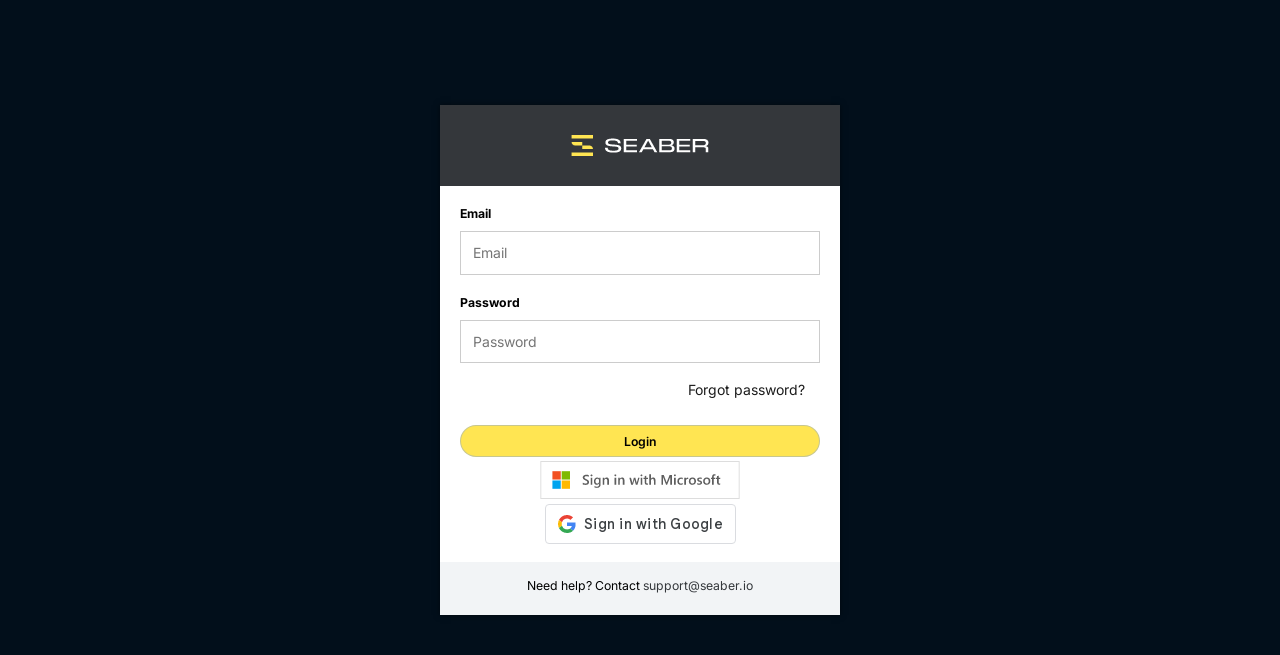

--- FILE ---
content_type: text/html; charset=utf-8
request_url: https://ui.seaber.io/
body_size: 5139
content:
<!DOCTYPE html><html lang="en" style="height:100%"><head><meta charSet="utf-8" data-next-head=""/><meta name="viewport" content="width=device-width, initial-scale=1.0" data-next-head=""/><meta name="description" content="Seaber.io" data-next-head=""/><title data-next-head="">Seaber.io</title><meta name="theme-color" content="#357ee2" data-next-head=""/><link rel="preconnect" href="https://fonts.gstatic.com" crossorigin="anonymous"/><link rel="apple-touch-icon" sizes="180x180" href="/static/apple-touch-icon.png"/><link rel="icon" type="image/png" sizes="32x32" href="/static/favicon-32x32.png"/><link rel="icon" type="image/png" sizes="194x194" href="/static/favicon-194x194.png"/><link rel="icon" type="image/png" sizes="192x192" href="/static/android-chrome-192x192.png"/><link rel="icon" type="image/png" sizes="16x16" href="/static/favicon-16x16.png"/><link rel="manifest" href="/static/site.webmanifest"/><link rel="mask-icon" href="/static/safari-pinned-tab.svg" color="#061a31"/><meta name="apple-mobile-web-app-title" content="Seaber"/><meta name="application-name" content="Seaber"/><meta name="msapplication-TileColor" content="#061a31"/><meta name="msapplication-TileImage" content="/static/mstile-144x144.png"/><meta name="theme-color" content="#061a31"/><link href="//fonts.googleapis.com/css?family=Open+Sans:300,400,700&amp;display=fallback" media="print" id="google_font" rel="stylesheet" fetchPriority="high"/><noscript><link rel="stylesheet" href="//fonts.googleapis.com/css?family=Open+Sans:300,400,700&amp;display=fallback"/></noscript><link rel="preload" href="/_next/static/css/5c224fcd0d55c984.css" as="style"/><link rel="stylesheet" href="/_next/static/css/5c224fcd0d55c984.css" data-n-g=""/><noscript data-n-css=""></noscript><script defer="" nomodule="" src="/_next/static/chunks/polyfills-42372ed130431b0a.js"></script><script src="/_next/static/chunks/webpack-edf95349e41f6a13.js" defer=""></script><script src="/_next/static/chunks/framework-c3bdf4851ffc8ebc.js" defer=""></script><script src="/_next/static/chunks/main-e268d22addac546b.js" defer=""></script><script src="/_next/static/chunks/pages/_app-882b0d83ccc58bcf.js" defer=""></script><script src="/_next/static/chunks/pages/index-27984fece2eb007f.js" defer=""></script><script src="/_next/static/TqCVIcea82FlcTLGeT1Jb/_buildManifest.js" defer=""></script><script src="/_next/static/TqCVIcea82FlcTLGeT1Jb/_ssgManifest.js" defer=""></script><style data-styled="" data-styled-version="5.3.6">html,body,#__next{height:100%;}/*!sc*/
.drop-link,.drop-link *{cursor:alias;}/*!sc*/
.drop-copy,.drop-copy *{cursor:copy;}/*!sc*/
.drop-move,.drop-move *{cursor:move;}/*!sc*/
[data-tippy-root]{position:fixed !important;}/*!sc*/
.date-range-pickers .react-datepicker-container > div{height:100%;}/*!sc*/
@media screen and (max-width:768px){.date-range-pickers{-webkit-flex-direction:column;-ms-flex-direction:column;flex-direction:column;}}/*!sc*/
.react-datepicker{font-family:'Inter','Space Grotesk','Helvetica',fallback-font,sans-serif;display:-webkit-box;display:-webkit-flex;display:-ms-flexbox;display:flex;-webkit-flex-direction:column;-ms-flex-direction:column;flex-direction:column;height:100%;}/*!sc*/
.react-datepicker-wrapper,.react-datepicker__input-container{display:block;}/*!sc*/
.react-datepicker__input-time-container,.react-datepicker__input-time-container .react-datepicker-time__input-container .react-datepicker-time__input{display:none;margin-left:0;}/*!sc*/
.react-datepicker__input-time-container .react-datepicker-time__input-container .react-datepicker-time__input input{width:unset;}/*!sc*/
input,select,textarea{font-family:'Inter','Space Grotesk','Helvetica',fallback-font,sans-serif;outline:none;}/*!sc*/
.custom-date-range-picker .react-datepicker{border:none;}/*!sc*/
.custom-date-range-picker .react-datepicker .react-datepicker__day--in-range:not(.react-datepicker__day--selected){background-color:#e4e5e9;color:black;}/*!sc*/
.inactive{opacity:0.5;}/*!sc*/
.nprogress-busy{pointer-events:none;cursor:wait;}/*!sc*/
#nprogress{width:100vw;height:100vh;position:absolute;top:0;z-index:1000;left:0;background:rgba(0,0,0,0.4);}/*!sc*/
#nprogress .spinner{display:block !important;position:fixed;z-index:1031;top:calc(50% - 50px) !important;right:calc(50% - 25px) !important;}/*!sc*/
#nprogress .spinner-icon{width:50px !important;height:50px !important;}/*!sc*/
.tippy-content div{-webkit-animation:none !important;animation:none !important;}/*!sc*/
.tippy-content div:before,.tippy-content div:after{display:none !important;}/*!sc*/
.auto-complete-custom-option{-webkit-transition:background 50ms;transition:background 50ms;}/*!sc*/
.auto-complete-custom-option:hover{-webkit-transition-delay:50ms;transition-delay:50ms;background:#deebff;}/*!sc*/
.auto-complete-custom-option.custom-select__option--is-focused{background:none;}/*!sc*/
.auto-complete-custom-option.custom-select__option--is-selected{background:#2684FF;}/*!sc*/
data-styled.g1[id="sc-global-dpdLhd1"]{content:"sc-global-dpdLhd1,"}/*!sc*/
.dsncaT{background-color:transparent;border:0 solid black;box-sizing:border-box;display:inline;list-style:none;line-height:normal;margin:0;padding:0;position:relative;text-align:start;-webkit-text-decoration:none;text-decoration:none;white-space:pre-wrap;word-wrap:break-word;width:100%;overflow:hidden;min-height:21px;font-weight:bold;font-size:0.875rem;font-family:'Inter','Space Grotesk','Helvetica',fallback-font,sans-serif;text-transform:none;-webkit-user-select:text;-moz-user-select:text;-ms-user-select:text;user-select:text;white-space:nowrap;}/*!sc*/
.PtglM{background-color:transparent;border:0 solid black;box-sizing:border-box;display:inline;list-style:none;line-height:normal;margin:0;padding:0;position:relative;text-align:start;-webkit-text-decoration:none;text-decoration:none;white-space:pre-wrap;word-wrap:break-word;color:#000000;font-size:0.875rem;font-family:'Inter','Space Grotesk','Helvetica',fallback-font,sans-serif;text-transform:none;-webkit-user-select:none;-moz-user-select:none;-ms-user-select:none;user-select:none;white-space:initial;}/*!sc*/
.VmkhE{background-color:transparent;border:0 solid black;box-sizing:border-box;display:inline;list-style:none;line-height:normal;margin:0;padding:0;position:relative;text-align:start;-webkit-text-decoration:none;text-decoration:none;white-space:pre-wrap;word-wrap:break-word;width:100%;min-height:21px;display:inline-block;text-align:center;font-size:0.875rem;font-family:'Inter','Space Grotesk','Helvetica',fallback-font,sans-serif;text-transform:none;-webkit-user-select:text;-moz-user-select:text;-ms-user-select:text;user-select:text;white-space:initial;}/*!sc*/
data-styled.g2[id="sc-2f4158f-0"]{content:"dsncaT,PtglM,VmkhE,"}/*!sc*/
.dZYNVB{box-sizing:border-box;min-width:0;-webkit-flex-direction:row;-ms-flex-direction:row;flex-direction:row;display:-webkit-box;display:-webkit-flex;display:-ms-flexbox;display:flex;width:100%;margin-right:8px;margin-bottom:8px;font-size:0.875rem;}/*!sc*/
.hgEDpH{box-sizing:border-box;min-width:0;-webkit-flex-direction:column;-ms-flex-direction:column;flex-direction:column;-webkit-align-items:flex-start;-webkit-box-align:flex-start;-ms-flex-align:flex-start;align-items:flex-start;display:-webkit-box;display:-webkit-flex;display:-ms-flexbox;display:flex;width:100%;}/*!sc*/
.jBOnCh{box-sizing:border-box;min-width:0;-webkit-flex-direction:row;-ms-flex-direction:row;flex-direction:row;-webkit-box-pack:justify;-webkit-justify-content:space-between;-ms-flex-pack:justify;justify-content:space-between;-webkit-align-items:flex-end;-webkit-box-align:flex-end;-ms-flex-align:flex-end;align-items:flex-end;display:-webkit-box;display:-webkit-flex;display:-ms-flexbox;display:flex;width:100%;margin-bottom:4px;}/*!sc*/
.kOAtet{box-sizing:border-box;min-width:0;border-width:1px;border-color:#757e8b;border-style:solid;border:1px solid #ccc;color:#000000;background-color:#FFFFFF;width:100%;height:3.125rem;padding-top:4px;padding-bottom:4px;padding-left:8px;padding-right:8px;margin-bottom:12px;padding:8px 12px;font-size:1rem;}/*!sc*/
data-styled.g5[id="sc-ad1f69f8-0"]{content:"dZYNVB,hgEDpH,jBOnCh,kOAtet,"}/*!sc*/
.foOmWk{-webkit-align-items:stretch;-webkit-box-align:stretch;-ms-flex-align:stretch;align-items:stretch;background-color:transparent;border:0 solid black;box-sizing:border-box;display:-webkit-box;display:-webkit-flex;display:-ms-flexbox;display:flex;-webkit-flex-basis:auto;-ms-flex-preferred-size:auto;flex-basis:auto;-webkit-flex-direction:column;-ms-flex-direction:column;flex-direction:column;-webkit-flex-shrink:0;-ms-flex-negative:0;flex-shrink:0;list-style:none;margin:0;min-height:0;min-width:0;padding:0;position:relative;-webkit-text-decoration:none;text-decoration:none;z-index:0;}/*!sc*/
.cFRjyj{-webkit-align-items:stretch;-webkit-box-align:stretch;-ms-flex-align:stretch;align-items:stretch;background-color:transparent;border:0 solid black;box-sizing:border-box;display:-webkit-box;display:-webkit-flex;display:-ms-flexbox;display:flex;-webkit-flex-basis:auto;-ms-flex-preferred-size:auto;flex-basis:auto;-webkit-flex-direction:column;-ms-flex-direction:column;flex-direction:column;-webkit-flex-shrink:0;-ms-flex-negative:0;flex-shrink:0;list-style:none;margin:0;min-height:0;min-width:0;padding:0;position:relative;-webkit-text-decoration:none;text-decoration:none;z-index:0;width:100%;}/*!sc*/
.bOigQN{-webkit-align-items:stretch;-webkit-box-align:stretch;-ms-flex-align:stretch;align-items:stretch;background-color:transparent;border:0 solid black;box-sizing:border-box;display:-webkit-box;display:-webkit-flex;display:-ms-flexbox;display:flex;-webkit-flex-basis:auto;-ms-flex-preferred-size:auto;flex-basis:auto;-webkit-flex-direction:column;-ms-flex-direction:column;flex-direction:column;-webkit-flex-shrink:0;-ms-flex-negative:0;flex-shrink:0;list-style:none;margin:0;min-height:0;min-width:0;padding:0;position:relative;-webkit-text-decoration:none;text-decoration:none;z-index:0;-webkit-align-items:flex-end;-webkit-box-align:flex-end;-ms-flex-align:flex-end;align-items:flex-end;margin-bottom:20px;}/*!sc*/
.ijjIFj{-webkit-align-items:stretch;-webkit-box-align:stretch;-ms-flex-align:stretch;align-items:stretch;background-color:transparent;border:0 solid black;box-sizing:border-box;display:-webkit-box;display:-webkit-flex;display:-ms-flexbox;display:flex;-webkit-flex-basis:auto;-ms-flex-preferred-size:auto;flex-basis:auto;-webkit-flex-direction:column;-ms-flex-direction:column;flex-direction:column;-webkit-flex-shrink:0;-ms-flex-negative:0;flex-shrink:0;list-style:none;margin:0;min-height:0;min-width:0;padding:0;position:relative;-webkit-text-decoration:none;text-decoration:none;z-index:0;-webkit-align-items:center;-webkit-box-align:center;-ms-flex-align:center;align-items:center;width:100%;}/*!sc*/
.boGRmZ{-webkit-align-items:stretch;-webkit-box-align:stretch;-ms-flex-align:stretch;align-items:stretch;background-color:transparent;border:0 solid black;box-sizing:border-box;display:-webkit-box;display:-webkit-flex;display:-ms-flexbox;display:flex;-webkit-flex-basis:auto;-ms-flex-preferred-size:auto;flex-basis:auto;-webkit-flex-direction:column;-ms-flex-direction:column;flex-direction:column;-webkit-flex-shrink:0;-ms-flex-negative:0;flex-shrink:0;list-style:none;margin:0;min-height:0;min-width:0;padding:0;position:relative;-webkit-text-decoration:none;text-decoration:none;z-index:0;background-color:#f2f4f6;-webkit-align-items:center;-webkit-box-align:center;-ms-flex-align:center;align-items:center;padding:16px;}/*!sc*/
data-styled.g6[id="sc-b8afb45-0"]{content:"foOmWk,cFRjyj,bOigQN,ijjIFj,boGRmZ,"}/*!sc*/
.kyOTnl{margin-top:4px;}/*!sc*/
data-styled.g7[id="sc-562c69e7-0"]{content:"kyOTnl,"}/*!sc*/
.kTnzTX{-webkit-align-items:center;-webkit-box-align:center;-ms-flex-align:center;align-items:center;background-color:#ffe552;-webkit-transition:background-color 0.2s ease-out;transition:background-color 0.2s ease-out;border-color:#696c6f;border-radius:30px;border-style:solid;border-width:1px;box-sizing:border-box;cursor:pointer;display:-webkit-inline-box;display:-webkit-inline-flex;display:-ms-inline-flexbox;display:inline-flex;height:32px;-webkit-box-pack:center;-webkit-justify-content:center;-ms-flex-pack:center;justify-content:center;min-width:0;padding:4px 8px;opacity:1;border:1px solid #91a9ca80;background-color:#ffe552;width:100%;}/*!sc*/
.kTnzTX:hover{background-color:#ffe552;}/*!sc*/
.kTnzTX:active{background-color:#ffe552;}/*!sc*/
data-styled.g29[id="sc-93f3572f-0"]{content:"kTnzTX,"}/*!sc*/
.kFjqlW{font-family:'Inter','Space Grotesk','Helvetica',fallback-font,sans-serif;font-weight:600;border:none;color:#000000;-webkit-user-select:none;-moz-user-select:none;-ms-user-select:none;user-select:none;}/*!sc*/
data-styled.g31[id="sc-93f3572f-2"]{content:"kFjqlW,"}/*!sc*/
.eAvXuF{-webkit-box-flex:1;-webkit-flex-grow:1;-ms-flex-positive:1;flex-grow:1;min-height:calc(100vh - 48px);-webkit-align-items:stretch;-webkit-box-align:stretch;-ms-flex-align:stretch;align-items:stretch;background-color:#f2f4f6;}/*!sc*/
data-styled.g33[id="sc-2093e7f2-0"]{content:"eAvXuF,"}/*!sc*/
.dXKZZt{overflow:auto;-webkit-flex:0 0 auto;-ms-flex:0 0 auto;flex:0 0 auto;background-color:#051b30;}/*!sc*/
data-styled.g34[id="sc-b7aecbb8-0"]{content:"dXKZZt,"}/*!sc*/
.hqgWfA{display:-webkit-box;display:-webkit-flex;display:-ms-flexbox;display:-webkit-box;display:-webkit-flex;display:-ms-flexbox;display:flex;-webkit-box-pack:center;-webkit-justify-content:center;-ms-flex-pack:center;justify-content:center;-webkit-align-items:center;-webkit-box-align:center;-ms-flex-align:center;align-items:center;background-image:linear-gradient( 200deg,hsla(0,0%,100%,0),rgba(0,64,163,0) 48% ),linear-gradient(#0000006e,#0000006e),url('/_next/static/media/login-bg.d91949ba.jpg');background-position:0 0,0 0,0 0;background-size:auto,auto,cover;background-repeat:repeat,repeat,no-repeat;background-attachment:scroll,scroll,scroll;max-height:100%;min-height:100vh;}/*!sc*/
@supports (background-image:url('/_next/static/media/login-bg.1e968212.webp')){.hqgWfA{background-image:linear-gradient( 200deg,hsla(0,0%,100%,0),rgba(0,64,163,0) 48% ),linear-gradient(#0000006e,#0000006e),url('/_next/static/media/login-bg.1e968212.webp');}}/*!sc*/
@supports (background-image:url('/static/login-bg.avif')){.hqgWfA{background-image:linear-gradient( 200deg,hsla(0,0%,100%,0),rgba(0,64,163,0) 48% ),linear-gradient(#0000006e,#0000006e),url('/static/login-bg.avif');}}/*!sc*/
data-styled.g35[id="sc-b7aecbb8-1"]{content:"hqgWfA,"}/*!sc*/
.exsUfl{display:-webkit-box;display:-webkit-flex;display:-ms-flexbox;display:flex;width:400px;max-width:100%;-webkit-flex-direction:column;-ms-flex-direction:column;flex-direction:column;-webkit-align-items:stretch;-webkit-box-align:stretch;-ms-flex-align:stretch;align-items:stretch;background-color:#FFFFFF;box-shadow:0 0 6px rgba(0,0,0,0.5);}/*!sc*/
data-styled.g36[id="sc-b7aecbb8-2"]{content:"exsUfl,"}/*!sc*/
.iyFJGS{display:-webkit-box;display:-webkit-flex;display:-ms-flexbox;display:flex;width:100%;padding:30px 20px;-webkit-box-pack:center;-webkit-justify-content:center;-ms-flex-pack:center;justify-content:center;-webkit-align-items:center;-webkit-box-align:center;-ms-flex-align:center;align-items:center;background-color:#34373b;}/*!sc*/
data-styled.g37[id="sc-b7aecbb8-3"]{content:"iyFJGS,"}/*!sc*/
.cISINp{display:-webkit-box;display:-webkit-flex;display:-ms-flexbox;display:flex;width:100%;padding:20px;-webkit-flex-direction:column;-ms-flex-direction:column;flex-direction:column;-webkit-align-items:flex-start;-webkit-box-align:flex-start;-ms-flex-align:flex-start;align-items:flex-start;}/*!sc*/
data-styled.g38[id="sc-b7aecbb8-4"]{content:"cISINp,"}/*!sc*/
</style></head><body><div id="__next"><div class="sc-b8afb45-0 sc-2093e7f2-0 foOmWk eAvXuF"><main><div class="sc-b8afb45-0 sc-b7aecbb8-0 foOmWk dXKZZt"><div class="sc-b8afb45-0 sc-b7aecbb8-1 foOmWk hqgWfA"><div class="sc-b8afb45-0 sc-b7aecbb8-2 foOmWk exsUfl"><div class="sc-b8afb45-0 sc-b7aecbb8-3 foOmWk iyFJGS"><div style="display:flex;align-items:center"><svg width="100%" height="21px" viewBox="0 0 1754 269" fill="none" xmlns="http://www.w3.org/2000/svg"><path d="M537.554 225.312C466.972 225.312 429.965 209.919 428.74 163.501H462.805C462.805 190.678 484.862 201.261 537.554 201.261C583.383 201.261 602.5 193.805 602.5 173.362C602.5 153.159 588.285 150.273 535.838 146.906L526.035 146.184C457.904 142.096 433.886 128.627 433.886 93.9938C433.886 60.082 467.462 45.6514 528.486 45.6514C594.657 45.6514 627.988 64.8922 628.968 104.576H595.147C595.147 77.8796 570.885 69.7023 525.79 69.7023C483.637 69.7023 467.707 76.4366 467.707 93.9938C467.707 113.956 482.412 118.285 530.447 121.652L540.74 122.374C602.254 126.703 636.32 131.513 636.32 172.4C636.32 212.805 599.068 225.312 537.554 225.312Z" fill="white"></path><path d="M667.92 220.502V49.9806H838.984V74.753H700.76V123.576H834.082V146.665H700.76V195.489H838.984V220.502H667.92Z" fill="white"></path><path d="M864.24 220.502L960.556 49.9806H1002.22L1098.04 220.502H1063L1041.68 181.539H920.853L899.532 220.502H864.24ZM934.087 157.488H1028.44L981.387 71.1454L934.087 157.488Z" fill="white"></path><path d="M1122.48 220.502V49.9806H1253.11C1294.53 49.9806 1309.97 68.0188 1309.97 92.5507C1309.97 111.31 1299.18 125.26 1280.56 131.994C1302.37 137.045 1320.01 149.07 1320.01 174.083C1320.01 202.223 1301.63 220.502 1264.14 220.502H1122.48ZM1155.32 196.451H1253.84C1274.18 196.451 1285.95 188.754 1285.95 170.476C1285.95 150.754 1270.26 144.982 1253.84 144.982H1155.32V196.451ZM1155.32 124.298H1244.04C1261.69 124.298 1277.37 118.285 1277.37 98.8039C1277.37 81.4873 1265.61 74.0315 1244.04 74.0315H1155.32V124.298Z" fill="white"></path><path d="M1348.41 220.502V49.9806H1519.48V74.753H1381.25V123.576H1514.57V146.665H1381.25V195.489H1519.48V220.502H1348.41Z" fill="white"></path><path d="M1553.28 220.502V49.9806H1686.36C1732.43 49.9806 1754 67.0567 1754 99.0445C1754 121.652 1741.5 137.045 1717.73 143.058C1738.81 143.779 1752.77 155.564 1752.77 175.767V220.502H1720.18V180.337C1720.18 164.944 1712.34 158.45 1696.65 158.45H1586.12V220.502H1553.28ZM1586.12 131.994H1679.5C1705.96 131.994 1720.18 124.057 1720.18 103.374C1720.18 82.9303 1705.96 76.1961 1679.5 76.1961H1586.12V131.994Z" fill="white"></path><path d="M0.499695 0H274.653V44.8333H0.499695V0Z" fill="#FFE552"></path><path d="M0.499695 89.6666H137.576V134.5H46.1919C20.9568 134.5 0.499695 114.427 0.499695 89.6666Z" fill="#FFE552"></path><path d="M137.576 134.5H228.961C254.196 134.5 274.653 154.572 274.653 179.333H137.576V134.5Z" fill="#FFE552"></path><path d="M0.499695 224.166H274.653V269H0.499695V224.166Z" fill="#FFE552"></path></svg></div></div><div data-testid="signin-page-form" class="sc-b8afb45-0 sc-b7aecbb8-4 foOmWk cISINp"><div class="sc-b8afb45-0 cFRjyj"><form><div class="sc-ad1f69f8-0 dZYNVB" style="z-index:unset"><div class="sc-ad1f69f8-0 hgEDpH" style="z-index:unset"><div class="sc-ad1f69f8-0 jBOnCh"><div class="sc-2f4158f-0 dsncaT">Email</div></div><input width="1" height="3.125rem" color="input.text" font-size="1rem" type="email" name="email" autoComplete="email" placeholder="Email" required="" minLength="4" aria-label="email" class="sc-ad1f69f8-0 kOAtet"/></div></div><div class="sc-ad1f69f8-0 dZYNVB" style="z-index:unset"><div class="sc-ad1f69f8-0 hgEDpH" style="z-index:unset"><div class="sc-ad1f69f8-0 jBOnCh"><div class="sc-2f4158f-0 dsncaT">Password</div></div><input width="1" height="3.125rem" color="input.text" font-size="1rem" type="password" name="password" autoComplete="current-password" placeholder="Password" required="" aria-label="password" class="sc-ad1f69f8-0 kOAtet"/></div></div><input type="submit" hidden="" aria-hidden="true"/><div class="sc-b8afb45-0 bOigQN"><a style="display:inline-block;min-width:132px;min-height:22px;line-height:1;text-decoration:none;color:#1c1c1c" href="/forgot-password">Forgot password?</a></div><button width="100%" aria-label="login" class="sc-93f3572f-0 kTnzTX"><div class="sc-2f4158f-0 PtglM sc-93f3572f-2 kFjqlW">Login</div></button></form></div><div class="sc-b8afb45-0 ijjIFj" style="height:85px"><div style="width:200px;height:43px" class="sc-562c69e7-0 kyOTnl"><img src="/_next/static/media/ms_signin_light.1b2248f9.svg" width="200" height="38"/></div><div style="height:38px"></div></div></div><div class="sc-b8afb45-0 boGRmZ"><div class="sc-2f4158f-0 VmkhE">Need help? Contact<!-- --> <a href="mailto:support@seaber.io" style="text-decoration:none;color:#34373b">support@seaber.io</a></div></div></div></div></div></main></div></div><script id="__NEXT_DATA__" type="application/json">{"props":{"pageProps":{}},"page":"/","query":{},"buildId":"TqCVIcea82FlcTLGeT1Jb","nextExport":true,"autoExport":true,"isFallback":false,"scriptLoader":[]}</script></body></html>

--- FILE ---
content_type: application/javascript; charset=utf-8
request_url: https://ui.seaber.io/_next/static/chunks/7623-d9908d1a2d3881aa.js
body_size: 115637
content:
try{!function(){var e="undefined"!=typeof window?window:"undefined"!=typeof global?global:"undefined"!=typeof globalThis?globalThis:"undefined"!=typeof self?self:{},r=(new e.Error).stack;r&&(e._sentryDebugIds=e._sentryDebugIds||{},e._sentryDebugIds[r]="4a0e04c2-d2c3-4fb0-9e53-11be819a2510",e._sentryDebugIdIdentifier="sentry-dbid-4a0e04c2-d2c3-4fb0-9e53-11be819a2510")}()}catch(e){}(self.webpackChunk_N_E=self.webpackChunk_N_E||[]).push([[7623],{2168:(e,r,n)=>{var i=n(48133),o=n(12438),s=/[\xc0-\xd6\xd8-\xf6\xf8-\xff\u0100-\u017f]/g,a=RegExp("[\\u0300-\\u036f\\ufe20-\\ufe2f\\u20d0-\\u20ff]","g");e.exports=function(e){return(e=o(e))&&e.replace(s,i).replace(a,"")}},2544:(e,r,n)=>{"use strict";var i=n(87711),o=n(49794),s=/^[\x00-\x20\u00a0\u1680\u2000-\u200a\u2028\u2029\u202f\u205f\u3000\ufeff]+/,a=/[\n\r\t]/g,l=/^[A-Za-z][A-Za-z0-9+-.]*:\/\//,u=/:\d+$/,c=/^([a-z][a-z0-9.+-]*:)?(\/\/)?([\\/]+)?([\S\s]*)/i,d=/^[a-zA-Z]:/;function f(e){return(e||"").toString().replace(s,"")}var p=[["#","hash"],["?","query"],function(e,r){return v(r.protocol)?e.replace(/\\/g,"/"):e},["/","pathname"],["@","auth",1],[NaN,"host",void 0,1,1],[/:(\d*)$/,"port",void 0,1],[NaN,"hostname",void 0,1,1]],h={hash:1,query:1};function g(e){var r,i=("undefined"!=typeof window?window:void 0!==n.g?n.g:"undefined"!=typeof self?self:{}).location||{},o={},s=typeof(e=e||i);if("blob:"===e.protocol)o=new y(unescape(e.pathname),{});else if("string"===s)for(r in o=new y(e,{}),h)delete o[r];else if("object"===s){for(r in e)r in h||(o[r]=e[r]);void 0===o.slashes&&(o.slashes=l.test(e.href))}return o}function v(e){return"file:"===e||"ftp:"===e||"http:"===e||"https:"===e||"ws:"===e||"wss:"===e}function m(e,r){e=(e=f(e)).replace(a,""),r=r||{};var n,i=c.exec(e),o=i[1]?i[1].toLowerCase():"",s=!!i[2],l=!!i[3],u=0;return s?l?(n=i[2]+i[3]+i[4],u=i[2].length+i[3].length):(n=i[2]+i[4],u=i[2].length):l?(n=i[3]+i[4],u=i[3].length):n=i[4],"file:"===o?u>=2&&(n=n.slice(2)):v(o)?n=i[4]:o?s&&(n=n.slice(2)):u>=2&&v(r.protocol)&&(n=i[4]),{protocol:o,slashes:s||v(o),slashesCount:u,rest:n}}function y(e,r,n){if(e=(e=f(e)).replace(a,""),!(this instanceof y))return new y(e,r,n);var s,l,u,c,h,b,w=p.slice(),S=typeof r,x=0;for("object"!==S&&"string"!==S&&(n=r,r=null),n&&"function"!=typeof n&&(n=o.parse),s=!(l=m(e||"",r=g(r))).protocol&&!l.slashes,this.slashes=l.slashes||s&&r.slashes,this.protocol=l.protocol||r.protocol||"",e=l.rest,("file:"===l.protocol&&(2!==l.slashesCount||d.test(e))||!l.slashes&&(l.protocol||l.slashesCount<2||!v(this.protocol)))&&(w[3]=[/(.*)/,"pathname"]);x<w.length;x++){if("function"==typeof(c=w[x])){e=c(e,this);continue}u=c[0],b=c[1],u!=u?this[b]=e:"string"==typeof u?~(h="@"===u?e.lastIndexOf(u):e.indexOf(u))&&("number"==typeof c[2]?(this[b]=e.slice(0,h),e=e.slice(h+c[2])):(this[b]=e.slice(h),e=e.slice(0,h))):(h=u.exec(e))&&(this[b]=h[1],e=e.slice(0,h.index)),this[b]=this[b]||s&&c[3]&&r[b]||"",c[4]&&(this[b]=this[b].toLowerCase())}n&&(this.query=n(this.query)),s&&r.slashes&&"/"!==this.pathname.charAt(0)&&(""!==this.pathname||""!==r.pathname)&&(this.pathname=function(e,r){if(""===e)return r;for(var n=(r||"/").split("/").slice(0,-1).concat(e.split("/")),i=n.length,o=n[i-1],s=!1,a=0;i--;)"."===n[i]?n.splice(i,1):".."===n[i]?(n.splice(i,1),a++):a&&(0===i&&(s=!0),n.splice(i,1),a--);return s&&n.unshift(""),("."===o||".."===o)&&n.push(""),n.join("/")}(this.pathname,r.pathname)),"/"!==this.pathname.charAt(0)&&v(this.protocol)&&(this.pathname="/"+this.pathname),i(this.port,this.protocol)||(this.host=this.hostname,this.port=""),this.username=this.password="",this.auth&&(~(h=this.auth.indexOf(":"))?(this.username=this.auth.slice(0,h),this.username=encodeURIComponent(decodeURIComponent(this.username)),this.password=this.auth.slice(h+1),this.password=encodeURIComponent(decodeURIComponent(this.password))):this.username=encodeURIComponent(decodeURIComponent(this.auth)),this.auth=this.password?this.username+":"+this.password:this.username),this.origin="file:"!==this.protocol&&v(this.protocol)&&this.host?this.protocol+"//"+this.host:"null",this.href=this.toString()}y.prototype={set:function(e,r,n){switch(e){case"query":"string"==typeof r&&r.length&&(r=(n||o.parse)(r)),this[e]=r;break;case"port":this[e]=r,i(r,this.protocol)?r&&(this.host=this.hostname+":"+r):(this.host=this.hostname,this[e]="");break;case"hostname":this[e]=r,this.port&&(r+=":"+this.port),this.host=r;break;case"host":this[e]=r,u.test(r)?(r=r.split(":"),this.port=r.pop(),this.hostname=r.join(":")):(this.hostname=r,this.port="");break;case"protocol":this.protocol=r.toLowerCase(),this.slashes=!n;break;case"pathname":case"hash":if(r){var s="pathname"===e?"/":"#";this[e]=r.charAt(0)!==s?s+r:r}else this[e]=r;break;case"username":case"password":this[e]=encodeURIComponent(r);break;case"auth":var a=r.indexOf(":");~a?(this.username=r.slice(0,a),this.username=encodeURIComponent(decodeURIComponent(this.username)),this.password=r.slice(a+1),this.password=encodeURIComponent(decodeURIComponent(this.password))):this.username=encodeURIComponent(decodeURIComponent(r))}for(var l=0;l<p.length;l++){var c=p[l];c[4]&&(this[c[1]]=this[c[1]].toLowerCase())}return this.auth=this.password?this.username+":"+this.password:this.username,this.origin="file:"!==this.protocol&&v(this.protocol)&&this.host?this.protocol+"//"+this.host:"null",this.href=this.toString(),this},toString:function(e){e&&"function"==typeof e||(e=o.stringify);var r,n=this.host,i=this.protocol;i&&":"!==i.charAt(i.length-1)&&(i+=":");var s=i+(this.protocol&&this.slashes||v(this.protocol)?"//":"");return this.username?(s+=this.username,this.password&&(s+=":"+this.password),s+="@"):this.password?(s+=":"+this.password,s+="@"):"file:"!==this.protocol&&v(this.protocol)&&!n&&"/"!==this.pathname&&(s+="@"),(":"===n[n.length-1]||u.test(this.hostname)&&!this.port)&&(n+=":"),s+=n+this.pathname,(r="object"==typeof this.query?e(this.query):this.query)&&(s+="?"!==r.charAt(0)?"?"+r:r),this.hash&&(s+=this.hash),s}},y.extractProtocol=m,y.location=g,y.trimLeft=f,y.qs=o,e.exports=y},3307:e=>{function r(e){if(e){var n;return Object.assign(n=e,r.prototype),n._callbacks=new Map,n}this._callbacks=new Map}r.prototype.on=function(e,r){let n=this._callbacks.get(e)??[];return n.push(r),this._callbacks.set(e,n),this},r.prototype.once=function(e,r){let n=(...i)=>{this.off(e,n),r.apply(this,i)};return n.fn=r,this.on(e,n),this},r.prototype.off=function(e,r){if(void 0===e&&void 0===r)return this._callbacks.clear(),this;if(void 0===r)return this._callbacks.delete(e),this;let n=this._callbacks.get(e);if(n){for(let[e,i]of n.entries())if(i===r||i.fn===r){n.splice(e,1);break}0===n.length?this._callbacks.delete(e):this._callbacks.set(e,n)}return this},r.prototype.emit=function(e,...r){let n=this._callbacks.get(e);if(n)for(let e of[...n])e.apply(this,r);return this},r.prototype.listeners=function(e){return this._callbacks.get(e)??[]},r.prototype.listenerCount=function(e){if(e)return this.listeners(e).length;let r=0;for(let e of this._callbacks.values())r+=e.length;return r},r.prototype.hasListeners=function(e){return this.listenerCount(e)>0},r.prototype.addEventListener=r.prototype.on,r.prototype.removeListener=r.prototype.off,r.prototype.removeEventListener=r.prototype.off,r.prototype.removeAllListeners=r.prototype.off,e.exports=r},5724:e=>{var r=/[a-z][A-Z]|[A-Z]{2}[a-z]|[0-9][a-zA-Z]|[a-zA-Z][0-9]|[^a-zA-Z0-9 ]/;e.exports=function(e){return r.test(e)}},6854:e=>{"use strict";e.exports=function(e){var r=e.idGenerator,n=e.stateHandler.getState;return{get:function(e){var r=n(e);return r&&void 0!==r.id?r.id:null},set:function(e){var i=n(e);if(!i)throw Error("setId required the element to have a resize detection state.");var o=r.generate();return i.id=o,o}}}},10299:(e,r,n)=>{"use strict";n.d(r,{A:()=>y,Q:()=>g});var i=n(44501),o=n(14232),s=n(95062),a=n.n(s),l=n(11431),u=n.n(l),c=n(70397),d=n.n(c),f=function(){function e(e,r,n){var i=this;this.nativeMediaQueryList=e.matchMedia(r),this.active=!0,this.cancellableListener=function(){i.matches=i.nativeMediaQueryList.matches,i.active&&n.apply(void 0,arguments)},this.nativeMediaQueryList.addListener(this.cancellableListener),this.matches=this.nativeMediaQueryList.matches}return e.prototype.cancel=function(){this.active=!1,this.nativeMediaQueryList.removeListener(this.cancellableListener)},e}(),p=function(e){var r=e.query,n=e.queries,i=e.defaultMatches;!(!r&&!n)||r&&n||u()(!1),void 0!==i&&r&&"boolean"!=typeof i&&u()(!1),void 0!==i&&n&&"object"!=typeof i&&u()(!1)},h=function(e){var r=Object.keys(e);return 1===r.length&&"__DEFAULT__"===r[0]?e.__DEFAULT__:e},g=function(e){var r=e.query,n=e.queries,s=e.defaultMatches,a=e.targetWindow,l=e.onChange;p({query:r,queries:n,defaultMatches:s});var c=(0,o.useRef)([]),g=function(){return h(c.current.reduce(function(e,r){var n,o=r.name,s=r.mqListener;return(0,i.A)({},e,((n={})[o]=s.matches,n))},{}))},v=function(){w(g())},m=function(){var e=a||window;"function"!=typeof e.matchMedia&&u()(!1);var i=n||{__DEFAULT__:r};c.current=Object.keys(i).map(function(r){var n=i[r];return{name:r,mqListener:new f(e,"string"!=typeof n?d()(n):n,v)}})},y=(0,o.useState)(function(){return"object"!=typeof window?void 0!==s?s:!!r||Object.keys(n).reduce(function(e,r){var n;return(0,i.A)({},e,((n={})[r]=!0,n))},{}):(m(),g())}),b=y[0],w=y[1];return(0,o.useEffect)(function(){return function(){return c.current.forEach(function(e){return e.mqListener.cancel()})}},[]),(0,o.useEffect)(function(){l&&l(b)},[b,l]),b},v=function(e){var r=e.defaultMatches,n=e.query,i=e.queries,s=e.render,a=e.children,l=g({query:n,queries:i,defaultMatches:r,targetWindow:e.targetWindow,onChange:e.onChange}),u="object"==typeof l?Object.keys(l).some(function(e){return l[e]}):l;return s?u?s(l):null:a?"function"==typeof a?a(l):(!Array.isArray(a)||a.length)&&u?o.Children.only(a)&&"string"==typeof o.Children.only(a).type?o.Children.only(a):o.cloneElement(o.Children.only(a),{matches:l}):null:null},m=a().oneOfType([a().string,a().object,a().arrayOf(a().object.isRequired)]);v.propTypes={defaultMatches:a().oneOfType([a().bool,a().objectOf(a().bool)]),query:m,queries:a().objectOf(m),render:a().func,children:a().oneOfType([a().node,a().func]),targetWindow:a().object,onChange:a().func};let y=v},11431:e=>{"use strict";e.exports=function(e,r,n,i,o,s,a,l){if(!e){var u;if(void 0===r)u=Error("Minified exception occurred; use the non-minified dev environment for the full error message and additional helpful warnings.");else{var c=[n,i,o,s,a,l],d=0;(u=Error(r.replace(/%s/g,function(){return c[d++]}))).name="Invariant Violation"}throw u.framesToPop=1,u}}},15238:e=>{e.exports=function(e){return function(r){return null==e?void 0:e[r]}}},15555:(e,r,n)=>{var i=n(59930),o=n(31847),s=n(83720),a=n(82229),l=n(37114);e.exports=s(function(e){var r=l(e),n=i(e,a);return(r="function"==typeof r?r:void 0)&&n.pop(),n.length&&n[0]===e[0]?o(n,void 0,r):[]})},16968:(e,r,n)=>{var i=n(59930),o=n(47871),s=n(96640),a=n(93007);e.exports=function(e,r){return(a(e)?i:s)(e,o(r,3))}},17125:(e,r,n)=>{var i=n(73317),o=n(75448),s=n(83720),a=n(98871),l=n(37114);e.exports=s(function(e,r){var n=l(r);return a(n)&&(n=void 0),a(e)?i(e,o(r,1,a,!0),void 0,n):[]})},17749:(e,r,n)=>{"use strict";var i=n(33815);e.exports=function(e){var r=(e=e||{}).reporter,n=e.batchProcessor,o=e.stateHandler.getState;if(!r)throw Error("Missing required dependency: reporter.");return{makeDetectable:function(s,a,l){l||(l=a,a=s,s=null),(s=s||{}).debug,i.isIE(8)?l(a):function(a,l){var u,c,d=(u=["display: block","position: absolute","top: 0","left: 0","width: 100%","height: 100%","border: none","padding: 0","margin: 0","opacity: 0","z-index: -1000","pointer-events: none"],c=e.important?" !important; ":"; ",(u.join(c)+c).trim()),f=!1,p=window.getComputedStyle(a),h=a.offsetWidth,g=a.offsetHeight;function v(){function e(){if("static"===p.position){a.style.setProperty("position","relative",s.important?"important":"");var e=function(e,r,n,i){var o=n[i];"auto"!==o&&"0"!==o.replace(/[^-\d\.]/g,"")&&(e.warn("An element that is positioned static has style."+i+"="+o+" which is ignored due to the static positioning. The element will need to be positioned relative, so the style."+i+" will be set to 0. Element: ",r),r.style.setProperty(i,"0",s.important?"important":""))};e(r,a,p,"top"),e(r,a,p,"right"),e(r,a,p,"bottom"),e(r,a,p,"left")}}""!==p.position&&(e(p),f=!0);var n=document.createElement("object");n.style.cssText=d,n.tabIndex=-1,n.type="text/html",n.setAttribute("aria-hidden","true"),n.onload=function(){f||e(),!function e(r,n){if(!r.contentDocument){var i=o(r);i.checkForObjectDocumentTimeoutId&&window.clearTimeout(i.checkForObjectDocumentTimeoutId),i.checkForObjectDocumentTimeoutId=setTimeout(function(){i.checkForObjectDocumentTimeoutId=0,e(r,n)},100);return}n(r.contentDocument)}(this,function(e){l(a)})},i.isIE()||(n.data="about:blank"),o(a)&&(a.appendChild(n),o(a).object=n,i.isIE()&&(n.data="about:blank"))}o(a).startSize={width:h,height:g},n?n.add(v):v()}(a,l)},addListener:function(e,r){function n(){r(e)}if(i.isIE(8))o(e).object={proxy:n},e.attachEvent("onresize",n);else{var s=o(e).object;if(!s)throw Error("Element is not detectable by this strategy.");s.contentDocument.defaultView.addEventListener("resize",n)}},uninstall:function(e){if(o(e)){var r=o(e).object;r&&(i.isIE(8)?e.detachEvent("onresize",r.proxy):e.removeChild(r),o(e).checkForObjectDocumentTimeoutId&&window.clearTimeout(o(e).checkForObjectDocumentTimeoutId),delete o(e).object)}}}}},25334:e=>{"use strict";var r="_erd";e.exports={initState:function(e){return e[r]={},e[r]},getState:function(e){return e[r]},cleanState:function(e){delete e[r]}}},25427:(e,r,n)=>{var i=n(29257),o=n(47871),s=n(98978);e.exports=function(e,r){return e&&e.length?i(e,o(r,2),s):void 0}},26451:(e,r,n)=>{"use strict";let i,o,s;n.d(r,{A:()=>d});let a=new Uint8Array(16),l=[];for(let e=0;e<256;++e)l.push((e+256).toString(16).slice(1));let u=0,c=0,d=function(e,r,n){let d=r&&n||0,f=r||Array(16),p=(e=e||{}).node||o,h=void 0!==e.clockseq?e.clockseq:s;if(null==p||null==h){let r=e.random||(e.rng||function(){if(!i&&!(i="undefined"!=typeof crypto&&crypto.getRandomValues&&crypto.getRandomValues.bind(crypto)))throw Error("crypto.getRandomValues() not supported. See https://github.com/uuidjs/uuid#getrandomvalues-not-supported");return i(a)})();null==p&&(p=o=[1|r[0],r[1],r[2],r[3],r[4],r[5]]),null==h&&(h=s=(r[6]<<8|r[7])&16383)}let g=void 0!==e.msecs?e.msecs:Date.now(),v=void 0!==e.nsecs?e.nsecs:c+1,m=g-u+(v-c)/1e4;if(m<0&&void 0===e.clockseq&&(h=h+1&16383),(m<0||g>u)&&void 0===e.nsecs&&(v=0),v>=1e4)throw Error("uuid.v1(): Can't create more than 10M uuids/sec");u=g,c=v,s=h;let y=((0xfffffff&(g+=122192928e5))*1e4+v)%0x100000000;f[d++]=y>>>24&255,f[d++]=y>>>16&255,f[d++]=y>>>8&255,f[d++]=255&y;let b=g/0x100000000*1e4&0xfffffff;f[d++]=b>>>8&255,f[d++]=255&b,f[d++]=b>>>24&15|16,f[d++]=b>>>16&255,f[d++]=h>>>8|128,f[d++]=255&h;for(let e=0;e<6;++e)f[d+e]=p[e];return r||function(e,r=0){return l[e[r+0]]+l[e[r+1]]+l[e[r+2]]+l[e[r+3]]+"-"+l[e[r+4]]+l[e[r+5]]+"-"+l[e[r+6]]+l[e[r+7]]+"-"+l[e[r+8]]+l[e[r+9]]+"-"+l[e[r+10]]+l[e[r+11]]+l[e[r+12]]+l[e[r+13]]+l[e[r+14]]+l[e[r+15]]}(f)}},31099:(e,r,n)=>{"use strict";n.d(r,{A:()=>g});var i=n(44501),o=n(14232),s=n(96299),a=n(68898),l=n(57078),u=n(83323),c=n(8972),d=n(50705),f=["allowCreateWhileLoading","createOptionPosition","formatCreateLabel","isValidNewOption","getNewOptionData","onCreateOption","options","onChange"],p=function(){var e=arguments.length>0&&void 0!==arguments[0]?arguments[0]:"",r=arguments.length>1?arguments[1]:void 0,n=arguments.length>2?arguments[2]:void 0,i=String(e).toLowerCase(),o=String(n.getOptionValue(r)).toLowerCase(),s=String(n.getOptionLabel(r)).toLowerCase();return o===i||s===i},h={formatCreateLabel:function(e){return'Create "'.concat(e,'"')},isValidNewOption:function(e,r,n,i){return!(!e||r.some(function(r){return p(e,r,i)})||n.some(function(r){return p(e,r,i)}))},getNewOptionData:function(e,r){return{label:r,value:e,__isNew__:!0}}};n(98477),n(97);var g=(0,o.forwardRef)(function(e,r){var n,p,g,v,m,y,b,w,S,x,O,E,_,T,P,I,D,k,C,j,A,R,M,z,N,L,U,F,H=(g=void 0!==(p=(n=(0,a.u)(e)).allowCreateWhileLoading)&&p,m=void 0===(v=n.createOptionPosition)?"last":v,b=void 0===(y=n.formatCreateLabel)?h.formatCreateLabel:y,S=void 0===(w=n.isValidNewOption)?h.isValidNewOption:w,O=void 0===(x=n.getNewOptionData)?h.getNewOptionData:x,E=n.onCreateOption,T=void 0===(_=n.options)?[]:_,P=n.onChange,k=void 0===(D=(I=(0,c.A)(n,f)).getOptionValue)?s.g:D,j=void 0===(C=I.getOptionLabel)?s.b:C,A=I.inputValue,R=I.isLoading,M=I.isMulti,z=I.value,N=I.name,L=(0,o.useMemo)(function(){return S(A,(0,d.H)(z),T,{getOptionValue:k,getOptionLabel:j})?O(A,b(A)):void 0},[b,O,j,k,A,S,T,z]),U=(0,o.useMemo)(function(){return(g||!R)&&L?"first"===m?[L].concat((0,u.A)(T)):[].concat((0,u.A)(T),[L]):T},[g,m,R,L,T]),F=(0,o.useCallback)(function(e,r){if("select-option"!==r.action)return P(e,r);var n=Array.isArray(e)?e:[e];if(n[n.length-1]===L){if(E)E(A);else{var i=O(A,A);P((0,d.D)(M,[].concat((0,u.A)((0,d.H)(z)),[i]),i),{action:"create-option",name:N,option:i})}return}P(e,r)},[O,A,M,N,L,E,P,z]),(0,l.A)((0,l.A)({},I),{},{options:U,onChange:F}));return o.createElement(s.S,(0,i.A)({ref:r},H))})},31323:e=>{"use strict";e.exports=function(e){var r={};function n(n){var i=e.get(n);return void 0===i?[]:r[i]||[]}return{get:n,add:function(n,i){var o=e.get(n);r[o]||(r[o]=[]),r[o].push(i)},removeListener:function(e,r){for(var i=n(e),o=0,s=i.length;o<s;++o)if(i[o]===r){i.splice(o,1);break}},removeAllListeners:function(e){var r=n(e);r&&(r.length=0)}}}},31438:e=>{"use strict";(e.exports={}).getOption=function(e,r,n){var i=e[r];return null==i&&void 0!==n?n:i}},31847:(e,r,n)=>{var i=n(19465),o=n(39913),s=n(24065),a=n(59930),l=n(99969),u=n(28389),c=Math.min;e.exports=function(e,r,n){for(var d=n?s:o,f=e[0].length,p=e.length,h=p,g=Array(p),v=1/0,m=[];h--;){var y=e[h];h&&r&&(y=a(y,l(r))),v=c(y.length,v),g[h]=!n&&(r||f>=120&&y.length>=120)?new i(h&&y):void 0}y=e[0];var b=-1,w=g[0];e:for(;++b<f&&m.length<v;){var S=y[b],x=r?r(S):S;if(S=n||0!==S?S:0,!(w?u(w,x):d(m,x,n))){for(h=p;--h;){var O=g[h];if(!(O?u(O,x):d(e[h],x,n)))continue e}w&&w.push(x),m.push(S)}}return m}},33815:e=>{"use strict";var r=e.exports={};r.isIE=function(e){var r;return(-1!==(r=navigator.userAgent.toLowerCase()).indexOf("msie")||-1!==r.indexOf("trident")||-1!==r.indexOf(" edge/"))&&(!e||e===function(){var e,r=3,n=document.createElement("div"),i=n.getElementsByTagName("i");do n.innerHTML="\x3c!--[if gt IE "+ ++r+"]><i></i><![endif]--\x3e";while(i[0]);return r>4?r:e}())},r.isLegacyOpera=function(){return!!window.opera}},34687:e=>{"use strict";e.exports=function(e){function r(){}var n={log:r,warn:r,error:r};if(!e&&window.console){var i=function(e,r){e[r]=function(){var e=console[r];if(e.apply)e.apply(console,arguments);else for(var n=0;n<arguments.length;n++)e(arguments[n])}};i(n,"log"),i(n,"warn"),i(n,"error")}return n}},41946:(e,r,n)=>{var i=n(71266);e.exports=function(e,r){return i(e,r)}},42943:e=>{"use strict";e.exports=function(){var e=1;return{generate:function(){return e++}}}},45129:(e,r,n)=>{"use strict";n.d(r,{u:()=>d});var i=n(66386),o=function(e,r,n){if(e&&"reportValidity"in e){var o=(0,i.Jt)(n,r);e.setCustomValidity(o&&o.message||""),e.reportValidity()}},s=function(e,r){var n=function(n){var i=r.fields[n];i&&i.ref&&"reportValidity"in i.ref?o(i.ref,n,e):i.refs&&i.refs.forEach(function(r){return o(r,n,e)})};for(var i in r.fields)n(i)},a=function(e,r){r.shouldUseNativeValidation&&s(e,r);var n={};for(var o in e){var a=(0,i.Jt)(r.fields,o),c=Object.assign(e[o]||{},{ref:a&&a.ref});if(u(r.names||Object.keys(e),o)){var d=Object.assign({},l((0,i.Jt)(n,o)));(0,i.hZ)(d,"root",c),(0,i.hZ)(n,o,d)}else(0,i.hZ)(n,o,c)}return n},l=function(e){return Array.isArray(e)?e.filter(Boolean):[]},u=function(e,r){return e.some(function(e){return e.startsWith(r+".")})},c=function(e,r){for(var n={};e.length;){var o=e[0],s=o.code,a=o.message,l=o.path.join(".");if(!n[l])if("unionErrors"in o){var u=o.unionErrors[0].errors[0];n[l]={message:u.message,type:u.code}}else n[l]={message:a,type:s};if("unionErrors"in o&&o.unionErrors.forEach(function(r){return r.errors.forEach(function(r){return e.push(r)})}),r){var c=n[l].types,d=c&&c[o.code];n[l]=(0,i.Gb)(l,r,n,s,d?[].concat(d,o.message):o.message)}e.shift()}return n},d=function(e,r,n){return void 0===n&&(n={}),function(i,o,l){try{return Promise.resolve(function(o,a){try{var u=Promise.resolve(e["sync"===n.mode?"parse":"parseAsync"](i,r)).then(function(e){return l.shouldUseNativeValidation&&s({},l),{errors:{},values:n.raw?i:e}})}catch(e){return a(e)}return u&&u.then?u.then(void 0,a):u}(0,function(e){if(null!=e.errors)return{values:{},errors:a(c(e.errors,!l.shouldUseNativeValidation&&"all"===l.criteriaMode),l)};throw e}))}catch(e){return Promise.reject(e)}}}},46013:(e,r,n)=>{var i=n(95446),o=n(2168),s=n(80939),a=RegExp("['’]","g");e.exports=function(e){return function(r){return i(s(o(r).replace(a,"")),e,"")}}},48133:(e,r,n)=>{e.exports=n(15238)({À:"A",Á:"A",Â:"A",Ã:"A",Ä:"A",Å:"A",à:"a",á:"a",â:"a",ã:"a",ä:"a",å:"a",Ç:"C",ç:"c",Ð:"D",ð:"d",È:"E",É:"E",Ê:"E",Ë:"E",è:"e",é:"e",ê:"e",ë:"e",Ì:"I",Í:"I",Î:"I",Ï:"I",ì:"i",í:"i",î:"i",ï:"i",Ñ:"N",ñ:"n",Ò:"O",Ó:"O",Ô:"O",Õ:"O",Ö:"O",Ø:"O",ò:"o",ó:"o",ô:"o",õ:"o",ö:"o",ø:"o",Ù:"U",Ú:"U",Û:"U",Ü:"U",ù:"u",ú:"u",û:"u",ü:"u",Ý:"Y",ý:"y",ÿ:"y",Æ:"Ae",æ:"ae",Þ:"Th",þ:"th",ß:"ss",Ā:"A",Ă:"A",Ą:"A",ā:"a",ă:"a",ą:"a",Ć:"C",Ĉ:"C",Ċ:"C",Č:"C",ć:"c",ĉ:"c",ċ:"c",č:"c",Ď:"D",Đ:"D",ď:"d",đ:"d",Ē:"E",Ĕ:"E",Ė:"E",Ę:"E",Ě:"E",ē:"e",ĕ:"e",ė:"e",ę:"e",ě:"e",Ĝ:"G",Ğ:"G",Ġ:"G",Ģ:"G",ĝ:"g",ğ:"g",ġ:"g",ģ:"g",Ĥ:"H",Ħ:"H",ĥ:"h",ħ:"h",Ĩ:"I",Ī:"I",Ĭ:"I",Į:"I",İ:"I",ĩ:"i",ī:"i",ĭ:"i",į:"i",ı:"i",Ĵ:"J",ĵ:"j",Ķ:"K",ķ:"k",ĸ:"k",Ĺ:"L",Ļ:"L",Ľ:"L",Ŀ:"L",Ł:"L",ĺ:"l",ļ:"l",ľ:"l",ŀ:"l",ł:"l",Ń:"N",Ņ:"N",Ň:"N",Ŋ:"N",ń:"n",ņ:"n",ň:"n",ŋ:"n",Ō:"O",Ŏ:"O",Ő:"O",ō:"o",ŏ:"o",ő:"o",Ŕ:"R",Ŗ:"R",Ř:"R",ŕ:"r",ŗ:"r",ř:"r",Ś:"S",Ŝ:"S",Ş:"S",Š:"S",ś:"s",ŝ:"s",ş:"s",š:"s",Ţ:"T",Ť:"T",Ŧ:"T",ţ:"t",ť:"t",ŧ:"t",Ũ:"U",Ū:"U",Ŭ:"U",Ů:"U",Ű:"U",Ų:"U",ũ:"u",ū:"u",ŭ:"u",ů:"u",ű:"u",ų:"u",Ŵ:"W",ŵ:"w",Ŷ:"Y",ŷ:"y",Ÿ:"Y",Ź:"Z",Ż:"Z",Ž:"Z",ź:"z",ż:"z",ž:"z",Ĳ:"IJ",ĳ:"ij",Œ:"Oe",œ:"oe",ŉ:"'n",ſ:"s"})},49566:e=>{"use strict";(e.exports={}).forEach=function(e,r){for(var n=0;n<e.length;n++){var i=r(e[n]);if(i)return i}}},49794:(e,r)=>{"use strict";var n,i=Object.prototype.hasOwnProperty;function o(e){try{return decodeURIComponent(e.replace(/\+/g," "))}catch(e){return null}}function s(e){try{return encodeURIComponent(e)}catch(e){return null}}r.stringify=function(e,r){var o,a,l=[];for(a in"string"!=typeof(r=r||"")&&(r="?"),e)if(i.call(e,a)){if(!(o=e[a])&&(null===o||o===n||isNaN(o))&&(o=""),a=s(a),o=s(o),null===a||null===o)continue;l.push(a+"="+o)}return l.length?r+l.join("&"):""},r.parse=function(e){for(var r,n=/([^=?#&]+)=?([^&]*)/g,i={};r=n.exec(e);){var s=o(r[1]),a=o(r[2]);null===s||null===a||s in i||(i[s]=a)}return i}},49987:e=>{var r="\ud800-\udfff",n="\\u2700-\\u27bf",i="a-z\\xdf-\\xf6\\xf8-\\xff",o="A-Z\\xc0-\\xd6\\xd8-\\xde",s="\\xac\\xb1\\xd7\\xf7\\x00-\\x2f\\x3a-\\x40\\x5b-\\x60\\x7b-\\xbf\\u2000-\\u206f \\t\\x0b\\f\\xa0\\ufeff\\n\\r\\u2028\\u2029\\u1680\\u180e\\u2000\\u2001\\u2002\\u2003\\u2004\\u2005\\u2006\\u2007\\u2008\\u2009\\u200a\\u202f\\u205f\\u3000",a="['’]",l="["+s+"]",u="["+i+"]",c="[^"+r+s+"\\d+"+n+i+o+"]",d="(?:\ud83c[\udde6-\uddff]){2}",f="[\ud800-\udbff][\udc00-\udfff]",p="["+o+"]",h="(?:"+u+"|"+c+")",g="(?:"+p+"|"+c+")",v="(?:"+a+"(?:d|ll|m|re|s|t|ve))?",m="(?:"+a+"(?:D|LL|M|RE|S|T|VE))?",y="(?:[\\u0300-\\u036f\\ufe20-\\ufe2f\\u20d0-\\u20ff]|\ud83c[\udffb-\udfff])?",b="[\\ufe0e\\ufe0f]?",w="(?:\\u200d(?:"+["[^"+r+"]",d,f].join("|")+")"+b+y+")*",S="(?:"+["["+n+"]",d,f].join("|")+")"+(b+y+w),x=RegExp([p+"?"+u+"+"+v+"(?="+[l,p,"$"].join("|")+")",g+"+"+m+"(?="+[l,p+h,"$"].join("|")+")",p+"?"+h+"+"+v,p+"+"+m,"\\d*(?:1ST|2ND|3RD|(?![123])\\dTH)(?=\\b|[a-z_])|\\d*(?:1st|2nd|3rd|(?![123])\\dth)(?=\\b|[A-Z_])|\\d+",S].join("|"),"g");e.exports=function(e){return e.match(x)||[]}},51775:e=>{e.exports=function(){var e,r,n={};Object.defineProperty(n,"__esModule",{value:!0}),n.default=void 0,n.default=function(e){return!(!e||!e.Window)&&e instanceof e.Window};var i={};Object.defineProperty(i,"__esModule",{value:!0}),i.init=a,i.getWindow=function(e){return(0,n.default)(e)?e:(e.ownerDocument||e).defaultView||s.window},i.window=i.realWindow=void 0;var o=void 0;i.realWindow=o;var s=void 0;function a(e){i.realWindow=o=e;var r=e.document.createTextNode("");r.ownerDocument!==e.document&&"function"==typeof e.wrap&&e.wrap(r)===r&&(e=e.wrap(e)),i.window=s=e}i.window=s,"undefined"!=typeof window&&window&&a(window);var l={};function u(e){return(u="function"==typeof Symbol&&"symbol"==typeof Symbol.iterator?function(e){return typeof e}:function(e){return e&&"function"==typeof Symbol&&e.constructor===Symbol&&e!==Symbol.prototype?"symbol":typeof e})(e)}Object.defineProperty(l,"__esModule",{value:!0}),l.default=void 0;var c=function(e){return!!e&&"object"===u(e)},d=function(e){return"function"==typeof e};l.default={window:function(e){return e===i.window||(0,n.default)(e)},docFrag:function(e){return c(e)&&11===e.nodeType},object:c,func:d,number:function(e){return"number"==typeof e},bool:function(e){return"boolean"==typeof e},string:function(e){return"string"==typeof e},element:function(e){if(!e||"object"!==u(e))return!1;var r=i.getWindow(e)||i.window;return/object|function/.test(u(r.Element))?e instanceof r.Element:1===e.nodeType&&"string"==typeof e.nodeName},plainObject:function(e){return c(e)&&!!e.constructor&&/function Object\b/.test(e.constructor.toString())},array:function(e){return c(e)&&void 0!==e.length&&d(e.splice)}};var f={};function p(e){var r=e.interaction;if("drag"===r.prepared.name){var n=r.prepared.axis;"x"===n?(r.coords.cur.page.y=r.coords.start.page.y,r.coords.cur.client.y=r.coords.start.client.y,r.coords.velocity.client.y=0,r.coords.velocity.page.y=0):"y"===n&&(r.coords.cur.page.x=r.coords.start.page.x,r.coords.cur.client.x=r.coords.start.client.x,r.coords.velocity.client.x=0,r.coords.velocity.page.x=0)}}function h(e){var r=e.iEvent,n=e.interaction;if("drag"===n.prepared.name){var i=n.prepared.axis;if("x"===i||"y"===i){var o="x"===i?"y":"x";r.page[o]=n.coords.start.page[o],r.client[o]=n.coords.start.client[o],r.delta[o]=0}}}Object.defineProperty(f,"__esModule",{value:!0}),f.default=void 0;var g={id:"actions/drag",install:function(e){var r=e.actions,n=e.Interactable,i=e.defaults;n.prototype.draggable=g.draggable,r.map.drag=g,r.methodDict.drag="draggable",i.actions.drag=g.defaults},listeners:{"interactions:before-action-move":p,"interactions:action-resume":p,"interactions:action-move":h,"auto-start:check":function(e){var r=e.interaction,n=e.interactable,i=e.buttons,o=n.options.drag;if(o&&o.enabled&&(!r.pointerIsDown||!/mouse|pointer/.test(r.pointerType)||0!=(i&n.options.drag.mouseButtons)))return e.action={name:"drag",axis:"start"===o.lockAxis?o.startAxis:o.lockAxis},!1}},draggable:function(e){return l.default.object(e)?(this.options.drag.enabled=!1!==e.enabled,this.setPerAction("drag",e),this.setOnEvents("drag",e),/^(xy|x|y|start)$/.test(e.lockAxis)&&(this.options.drag.lockAxis=e.lockAxis),/^(xy|x|y)$/.test(e.startAxis)&&(this.options.drag.startAxis=e.startAxis),this):l.default.bool(e)?(this.options.drag.enabled=e,this):this.options.drag},beforeMove:p,move:h,defaults:{startAxis:"xy",lockAxis:"xy"},getCursor:function(){return"move"}};f.default=g;var v={};Object.defineProperty(v,"__esModule",{value:!0}),v.default=void 0;var m={init:function(e){m.document=e.document,m.DocumentFragment=e.DocumentFragment||y,m.SVGElement=e.SVGElement||y,m.SVGSVGElement=e.SVGSVGElement||y,m.SVGElementInstance=e.SVGElementInstance||y,m.Element=e.Element||y,m.HTMLElement=e.HTMLElement||m.Element,m.Event=e.Event,m.Touch=e.Touch||y,m.PointerEvent=e.PointerEvent||e.MSPointerEvent},document:null,DocumentFragment:null,SVGElement:null,SVGSVGElement:null,SVGElementInstance:null,Element:null,HTMLElement:null,Event:null,Touch:null,PointerEvent:null};function y(){}v.default=m;var b={};Object.defineProperty(b,"__esModule",{value:!0}),b.default=void 0;var w={init:function(e){var r=v.default.Element,n=i.window.navigator;w.supportsTouch="ontouchstart"in e||l.default.func(e.DocumentTouch)&&v.default.document instanceof e.DocumentTouch,w.supportsPointerEvent=!1!==n.pointerEnabled&&!!v.default.PointerEvent,w.isIOS=/iP(hone|od|ad)/.test(n.platform),w.isIOS7=/iP(hone|od|ad)/.test(n.platform)&&/OS 7[^\d]/.test(n.appVersion),w.isIe9=/MSIE 9/.test(n.userAgent),w.isOperaMobile="Opera"===n.appName&&w.supportsTouch&&/Presto/.test(n.userAgent),w.prefixedMatchesSelector="matches"in r.prototype?"matches":"webkitMatchesSelector"in r.prototype?"webkitMatchesSelector":"mozMatchesSelector"in r.prototype?"mozMatchesSelector":"oMatchesSelector"in r.prototype?"oMatchesSelector":"msMatchesSelector",w.pEventTypes=w.supportsPointerEvent?v.default.PointerEvent===e.MSPointerEvent?{up:"MSPointerUp",down:"MSPointerDown",over:"mouseover",out:"mouseout",move:"MSPointerMove",cancel:"MSPointerCancel"}:{up:"pointerup",down:"pointerdown",over:"pointerover",out:"pointerout",move:"pointermove",cancel:"pointercancel"}:null,w.wheelEvent="onmousewheel"in v.default.document?"mousewheel":"wheel"},supportsTouch:null,supportsPointerEvent:null,isIOS7:null,isIOS:null,isIe9:null,isOperaMobile:null,prefixedMatchesSelector:null,pEventTypes:null,wheelEvent:null};b.default=w;var S={};function x(e){var r=e.parentNode;if(l.default.docFrag(r))for(;(r=r.host)&&l.default.docFrag(r););return r}function O(e,r){return i.window!==i.realWindow&&(r=r.replace(/\/deep\//g," ")),e[b.default.prefixedMatchesSelector](r)}Object.defineProperty(S,"__esModule",{value:!0}),S.nodeContains=function(e,r){if(e.contains)return e.contains(r);for(;r;){if(r===e)return!0;r=r.parentNode}return!1},S.closest=function(e,r){for(;l.default.element(e);){if(O(e,r))return e;e=x(e)}return null},S.parentNode=x,S.matchesSelector=O,S.indexOfDeepestElement=function(e){for(var r,n=[],o=0;o<e.length;o++){var s=e[o],a=e[r];if(s&&o!==r)if(a){var l=E(s),u=E(a);if(l!==s.ownerDocument)if(u!==s.ownerDocument)if(l!==u){n=n.length?n:_(a);var c=void 0;if(a instanceof v.default.HTMLElement&&s instanceof v.default.SVGElement&&!(s instanceof v.default.SVGSVGElement)){if(s===u)continue;c=s.ownerSVGElement}else c=s;for(var d=_(c,a.ownerDocument),f=0;d[f]&&d[f]===n[f];)f++;for(var p=[d[f-1],d[f],n[f]],h=p[0].lastChild;h;){if(h===p[1]){r=o,n=d;break}if(h===p[2])break;h=h.previousSibling}}else(parseInt(i.getWindow(s).getComputedStyle(s).zIndex,10)||0)>=(parseInt(i.getWindow(a).getComputedStyle(a).zIndex,10)||0)&&(r=o);else r=o}else r=o}return r},S.matchesUpTo=function(e,r,n){for(;l.default.element(e);){if(O(e,r))return!0;if((e=x(e))===n)return O(e,r)}return!1},S.getActualElement=function(e){return e.correspondingUseElement||e},S.getScrollXY=T,S.getElementClientRect=P,S.getElementRect=function(e){var r=P(e);if(!b.default.isIOS7&&r){var n=T(i.getWindow(e));r.left+=n.x,r.right+=n.x,r.top+=n.y,r.bottom+=n.y}return r},S.getPath=function(e){for(var r=[];e;)r.push(e),e=x(e);return r},S.trySelector=function(e){return!!l.default.string(e)&&(v.default.document.querySelector(e),!0)};var E=function(e){return e.parentNode||e.host};function _(e,r){for(var n,i=[],o=e;(n=E(o))&&o!==r&&n!==o.ownerDocument;)i.unshift(o),o=n;return i}function T(e){return{x:(e=e||i.window).scrollX||e.document.documentElement.scrollLeft,y:e.scrollY||e.document.documentElement.scrollTop}}function P(e){var r=e instanceof v.default.SVGElement?e.getBoundingClientRect():e.getClientRects()[0];return r&&{left:r.left,right:r.right,top:r.top,bottom:r.bottom,width:r.width||r.right-r.left,height:r.height||r.bottom-r.top}}var I={};Object.defineProperty(I,"__esModule",{value:!0}),I.default=function(e,r){for(var n in r)e[n]=r[n];return e};var D={};function k(e,r){(null==r||r>e.length)&&(r=e.length);for(var n=0,i=Array(r);n<r;n++)i[n]=e[n];return i}function C(e,r,n){return"parent"===e?(0,S.parentNode)(n):"self"===e?r.getRect(n):(0,S.closest)(n,e)}Object.defineProperty(D,"__esModule",{value:!0}),D.getStringOptionResult=C,D.resolveRectLike=function(e,r,n,i){var o=e;return l.default.string(o)?o=C(o,r,n):l.default.func(o)&&(o=o.apply(void 0,function(e){if(Array.isArray(e))return k(e)}(i)||function(e){if("undefined"!=typeof Symbol&&Symbol.iterator in Object(e))return Array.from(e)}(i)||function(e,r){if(e){if("string"==typeof e)return k(e,void 0);var n=Object.prototype.toString.call(e).slice(8,-1);return"Object"===n&&e.constructor&&(n=e.constructor.name),"Map"===n||"Set"===n?Array.from(e):"Arguments"===n||/^(?:Ui|I)nt(?:8|16|32)(?:Clamped)?Array$/.test(n)?k(e,void 0):void 0}}(i)||function(){throw TypeError("Invalid attempt to spread non-iterable instance.\nIn order to be iterable, non-array objects must have a [Symbol.iterator]() method.")}())),l.default.element(o)&&(o=(0,S.getElementRect)(o)),o},D.rectToXY=function(e){return e&&{x:"x"in e?e.x:e.left,y:"y"in e?e.y:e.top}},D.xywhToTlbr=function(e){return!e||"left"in e&&"top"in e||((e=(0,I.default)({},e)).left=e.x||0,e.top=e.y||0,e.right=e.right||e.left+e.width,e.bottom=e.bottom||e.top+e.height),e},D.tlbrToXywh=function(e){return!e||"x"in e&&"y"in e||((e=(0,I.default)({},e)).x=e.left||0,e.y=e.top||0,e.width=e.width||(e.right||0)-e.x,e.height=e.height||(e.bottom||0)-e.y),e},D.addEdges=function(e,r,n){e.left&&(r.left+=n.x),e.right&&(r.right+=n.x),e.top&&(r.top+=n.y),e.bottom&&(r.bottom+=n.y),r.width=r.right-r.left,r.height=r.bottom-r.top};var j={};Object.defineProperty(j,"__esModule",{value:!0}),j.default=function(e,r,n){var i=e.options[n],o=i&&i.origin||e.options.origin,s=(0,D.resolveRectLike)(o,e,r,[e&&r]);return(0,D.rectToXY)(s)||{x:0,y:0}};var A={};function R(e){return e.trim().split(/ +/)}Object.defineProperty(A,"__esModule",{value:!0}),A.default=function e(r,n,i){if(i=i||{},l.default.string(r)&&-1!==r.search(" ")&&(r=R(r)),l.default.array(r))return r.reduce(function(r,o){return(0,I.default)(r,e(o,n,i))},i);if(l.default.object(r)&&(n=r,r=""),l.default.func(n))i[r]=i[r]||[],i[r].push(n);else if(l.default.array(n))for(var o,s=0;s<n.length;s++)o=n[s],e(r,o,i);else if(l.default.object(n))for(var a in n)e(R(a).map(function(e){return"".concat(r).concat(e)}),n[a],i);return i};var M={};Object.defineProperty(M,"__esModule",{value:!0}),M.default=void 0,M.default=function(e,r){return Math.sqrt(e*e+r*r)};var z={};function N(e,r){for(var n in r){var i=N.prefixedPropREs,o=!1;for(var s in i)if(0===n.indexOf(s)&&i[s].test(n)){o=!0;break}o||"function"==typeof r[n]||(e[n]=r[n])}return e}Object.defineProperty(z,"__esModule",{value:!0}),z.default=void 0,N.prefixedPropREs={webkit:/(Movement[XY]|Radius[XY]|RotationAngle|Force)$/,moz:/(Pressure)$/},z.default=N;var L={};function U(e){return e instanceof v.default.Event||e instanceof v.default.Touch}function F(e,r,n){return e=e||"page",(n=n||{}).x=r[e+"X"],n.y=r[e+"Y"],n}function H(e,r){return r=r||{x:0,y:0},b.default.isOperaMobile&&U(e)?(F("screen",e,r),r.x+=window.scrollX,r.y+=window.scrollY):F("page",e,r),r}function q(e,r){return r=r||{},b.default.isOperaMobile&&U(e)?F("screen",e,r):F("client",e,r),r}function W(e){var r=[];return l.default.array(e)?(r[0]=e[0],r[1]=e[1]):"touchend"===e.type?1===e.touches.length?(r[0]=e.touches[0],r[1]=e.changedTouches[0]):0===e.touches.length&&(r[0]=e.changedTouches[0],r[1]=e.changedTouches[1]):(r[0]=e.touches[0],r[1]=e.touches[1]),r}function B(e){for(var r={pageX:0,pageY:0,clientX:0,clientY:0,screenX:0,screenY:0},n=0;n<e.length;n++){var i=e[n];for(var o in r)r[o]+=i[o]}for(var s in r)r[s]/=e.length;return r}Object.defineProperty(L,"__esModule",{value:!0}),L.copyCoords=function(e,r){e.page=e.page||{},e.page.x=r.page.x,e.page.y=r.page.y,e.client=e.client||{},e.client.x=r.client.x,e.client.y=r.client.y,e.timeStamp=r.timeStamp},L.setCoordDeltas=function(e,r,n){e.page.x=n.page.x-r.page.x,e.page.y=n.page.y-r.page.y,e.client.x=n.client.x-r.client.x,e.client.y=n.client.y-r.client.y,e.timeStamp=n.timeStamp-r.timeStamp},L.setCoordVelocity=function(e,r){var n=Math.max(r.timeStamp/1e3,.001);e.page.x=r.page.x/n,e.page.y=r.page.y/n,e.client.x=r.client.x/n,e.client.y=r.client.y/n,e.timeStamp=n},L.setZeroCoords=function(e){e.page.x=0,e.page.y=0,e.client.x=0,e.client.y=0},L.isNativePointer=U,L.getXY=F,L.getPageXY=H,L.getClientXY=q,L.getPointerId=function(e){return l.default.number(e.pointerId)?e.pointerId:e.identifier},L.setCoords=function(e,r,n){var i=r.length>1?B(r):r[0];H(i,e.page),q(i,e.client),e.timeStamp=n},L.getTouchPair=W,L.pointerAverage=B,L.touchBBox=function(e){if(!e.length)return null;var r=W(e),n=Math.min(r[0].pageX,r[1].pageX),i=Math.min(r[0].pageY,r[1].pageY),o=Math.max(r[0].pageX,r[1].pageX),s=Math.max(r[0].pageY,r[1].pageY);return{x:n,y:i,left:n,top:i,right:o,bottom:s,width:o-n,height:s-i}},L.touchDistance=function(e,r){var n=r+"X",i=r+"Y",o=W(e),s=o[0][n]-o[1][n],a=o[0][i]-o[1][i];return(0,M.default)(s,a)},L.touchAngle=function(e,r){var n=r+"X",i=r+"Y",o=W(e),s=o[1][n]-o[0][n];return 180*Math.atan2(o[1][i]-o[0][i],s)/Math.PI},L.getPointerType=function(e){return l.default.string(e.pointerType)?e.pointerType:l.default.number(e.pointerType)?[void 0,void 0,"touch","pen","mouse"][e.pointerType]:/touch/.test(e.type)||e instanceof v.default.Touch?"touch":"mouse"},L.getEventTargets=function(e){var r=l.default.func(e.composedPath)?e.composedPath():e.path;return[S.getActualElement(r?r[0]:e.target),S.getActualElement(e.currentTarget)]},L.newCoords=function(){return{page:{x:0,y:0},client:{x:0,y:0},timeStamp:0}},L.coordsToEvent=function(e){return{coords:e,get page(){return this.coords.page},get client(){return this.coords.client},get timeStamp(){return this.coords.timeStamp},get pageX(){return this.coords.page.x},get pageY(){return this.coords.page.y},get clientX(){return this.coords.client.x},get clientY(){return this.coords.client.y},get pointerId(){return this.coords.pointerId},get target(){return this.coords.target},get type(){return this.coords.type},get pointerType(){return this.coords.pointerType},get buttons(){return this.coords.buttons},preventDefault:function(){}}},Object.defineProperty(L,"pointerExtend",{enumerable:!0,get:function(){return z.default}});var $={};Object.defineProperty($,"__esModule",{value:!0}),$.BaseEvent=void 0;var Y=function(){var e;function r(e){!function(e,r){if(!(e instanceof r))throw TypeError("Cannot call a class as a function")}(this,r),this.type=void 0,this.target=void 0,this.currentTarget=void 0,this.interactable=void 0,this._interaction=void 0,this.timeStamp=void 0,this.immediatePropagationStopped=!1,this.propagationStopped=!1,this._interaction=e}return e=[{key:"preventDefault",value:function(){}},{key:"stopPropagation",value:function(){this.propagationStopped=!0}},{key:"stopImmediatePropagation",value:function(){this.immediatePropagationStopped=this.propagationStopped=!0}}],function(e,r){for(var n=0;n<r.length;n++){var i=r[n];i.enumerable=i.enumerable||!1,i.configurable=!0,"value"in i&&(i.writable=!0),Object.defineProperty(e,i.key,i)}}(r.prototype,e),r}();$.BaseEvent=Y,Object.defineProperty(Y.prototype,"interaction",{get:function(){return this._interaction._proxy},set:function(){}});var G={};Object.defineProperty(G,"__esModule",{value:!0}),G.find=G.findIndex=G.from=G.merge=G.remove=G.contains=void 0,G.contains=function(e,r){return -1!==e.indexOf(r)},G.remove=function(e,r){return e.splice(e.indexOf(r),1)};var V=function(e,r){for(var n=0;n<r.length;n++){var i=r[n];e.push(i)}return e};G.merge=V,G.from=function(e){return V([],e)};var X=function(e,r){for(var n=0;n<e.length;n++)if(r(e[n],n,e))return n;return -1};G.findIndex=X,G.find=function(e,r){return e[X(e,r)]};var K={};function Z(e){return(Z="function"==typeof Symbol&&"symbol"==typeof Symbol.iterator?function(e){return typeof e}:function(e){return e&&"function"==typeof Symbol&&e.constructor===Symbol&&e!==Symbol.prototype?"symbol":typeof e})(e)}function J(e,r){return(J=Object.setPrototypeOf||function(e,r){return e.__proto__=r,e})(e,r)}function Q(e){return(Q=Object.setPrototypeOf?Object.getPrototypeOf:function(e){return e.__proto__||Object.getPrototypeOf(e)})(e)}Object.defineProperty(K,"__esModule",{value:!0}),K.DropEvent=void 0,K.DropEvent=function(e){if("function"!=typeof e&&null!==e)throw TypeError("Super expression must either be null or a function");o.prototype=Object.create(e&&e.prototype,{constructor:{value:o,writable:!0,configurable:!0}}),e&&J(o,e);var r,n,i=(n=function(){if("undefined"==typeof Reflect||!Reflect.construct||Reflect.construct.sham)return!1;if("function"==typeof Proxy)return!0;try{return Date.prototype.toString.call(Reflect.construct(Date,[],function(){})),!0}catch(e){return!1}}(),function(){var e,r=Q(o);return e=n?Reflect.construct(r,arguments,Q(this).constructor):r.apply(this,arguments),e&&("object"===Z(e)||"function"==typeof e)?e:function(e){if(void 0===e)throw ReferenceError("this hasn't been initialised - super() hasn't been called");return e}(this)});function o(e,r,n){!function(e,r){if(!(e instanceof r))throw TypeError("Cannot call a class as a function")}(this,o),(s=i.call(this,r._interaction)).target=void 0,s.dropzone=void 0,s.dragEvent=void 0,s.relatedTarget=void 0,s.draggable=void 0,s.timeStamp=void 0,s.propagationStopped=!1,s.immediatePropagationStopped=!1;var s,a="dragleave"===n?e.prev:e.cur,l=a.element,u=a.dropzone;return s.type=n,s.target=l,s.currentTarget=l,s.dropzone=u,s.dragEvent=r,s.relatedTarget=r.target,s.draggable=r.interactable,s.timeStamp=r.timeStamp,s}return r=[{key:"reject",value:function(){var e=this,r=this._interaction.dropState;if("dropactivate"===this.type||this.dropzone&&r.cur.dropzone===this.dropzone&&r.cur.element===this.target)if(r.prev.dropzone=this.dropzone,r.prev.element=this.target,r.rejected=!0,r.events.enter=null,this.stopImmediatePropagation(),"dropactivate"===this.type){var n=r.activeDrops,i=G.findIndex(n,function(r){var n=r.dropzone,i=r.element;return n===e.dropzone&&i===e.target});r.activeDrops.splice(i,1);var s=new o(r,this.dragEvent,"dropdeactivate");s.dropzone=this.dropzone,s.target=this.target,this.dropzone.fire(s)}else this.dropzone.fire(new o(r,this.dragEvent,"dragleave"))}},{key:"preventDefault",value:function(){}},{key:"stopPropagation",value:function(){this.propagationStopped=!0}},{key:"stopImmediatePropagation",value:function(){this.immediatePropagationStopped=this.propagationStopped=!0}}],function(e,r){for(var n=0;n<r.length;n++){var i=r[n];i.enumerable=i.enumerable||!1,i.configurable=!0,"value"in i&&(i.writable=!0),Object.defineProperty(e,i.key,i)}}(o.prototype,r),o}($.BaseEvent);var ee={};function et(e,r){for(var n=0;n<e.slice().length;n++){var i=e.slice()[n],o=i.dropzone,s=i.element;r.dropzone=o,r.target=s,o.fire(r),r.propagationStopped=r.immediatePropagationStopped=!1}}function er(e,r){for(var n=function(e,r){for(var n=e.interactables,i=[],o=0;o<n.list.length;o++){var s=n.list[o];if(s.options.drop.enabled){var a=s.options.drop.accept;if(!(l.default.element(a)&&a!==r||l.default.string(a)&&!S.matchesSelector(r,a)||l.default.func(a)&&!a({dropzone:s,draggableElement:r})))for(var u=l.default.string(s.target)?s._context.querySelectorAll(s.target):l.default.array(s.target)?s.target:[s.target],c=0;c<u.length;c++){var d=u[c];d!==r&&i.push({dropzone:s,element:d})}}}return i}(e,r),i=0;i<n.length;i++){var o=n[i];o.rect=o.dropzone.getRect(o.element)}return n}function en(e,r,n){for(var i=e.dropState,o=e.interactable,s=e.element,a=[],l=0;l<i.activeDrops.length;l++){var u=i.activeDrops[l],c=u.dropzone,d=u.element,f=u.rect;a.push(c.dropCheck(r,n,o,s,d,f)?d:null)}var p=S.indexOfDeepestElement(a);return i.activeDrops[p]||null}function ei(e,r,n){var i=e.dropState,o={enter:null,leave:null,activate:null,deactivate:null,move:null,drop:null};return"dragstart"===n.type&&(o.activate=new K.DropEvent(i,n,"dropactivate"),o.activate.target=null,o.activate.dropzone=null),"dragend"===n.type&&(o.deactivate=new K.DropEvent(i,n,"dropdeactivate"),o.deactivate.target=null,o.deactivate.dropzone=null),i.rejected||(i.cur.element!==i.prev.element&&(i.prev.dropzone&&(o.leave=new K.DropEvent(i,n,"dragleave"),n.dragLeave=o.leave.target=i.prev.element,n.prevDropzone=o.leave.dropzone=i.prev.dropzone),i.cur.dropzone&&(o.enter=new K.DropEvent(i,n,"dragenter"),n.dragEnter=i.cur.element,n.dropzone=i.cur.dropzone)),"dragend"===n.type&&i.cur.dropzone&&(o.drop=new K.DropEvent(i,n,"drop"),n.dropzone=i.cur.dropzone,n.relatedTarget=i.cur.element),"dragmove"===n.type&&i.cur.dropzone&&(o.move=new K.DropEvent(i,n,"dropmove"),o.move.dragmove=n,n.dropzone=i.cur.dropzone)),o}function eo(e,r){var n=e.dropState,i=n.activeDrops,o=n.cur,s=n.prev;r.leave&&s.dropzone.fire(r.leave),r.enter&&o.dropzone.fire(r.enter),r.move&&o.dropzone.fire(r.move),r.drop&&o.dropzone.fire(r.drop),r.deactivate&&et(i,r.deactivate),n.prev.dropzone=o.dropzone,n.prev.element=o.element}function es(e,r){var n=e.interaction,i=e.iEvent,o=e.event;if("dragmove"===i.type||"dragend"===i.type){var s=n.dropState;r.dynamicDrop&&(s.activeDrops=er(r,n.element));var a=en(n,i,o);s.rejected=s.rejected&&!!a&&a.dropzone===s.cur.dropzone&&a.element===s.cur.element,s.cur.dropzone=a&&a.dropzone,s.cur.element=a&&a.element,s.events=ei(n,0,i)}}Object.defineProperty(ee,"__esModule",{value:!0}),ee.default=void 0;var ea={id:"actions/drop",install:function(e){var r=e.actions,n=e.interactStatic,i=e.Interactable,o=e.defaults;e.usePlugin(f.default),i.prototype.dropzone=function(e){if(l.default.object(e)){if(this.options.drop.enabled=!1!==e.enabled,e.listeners){var r=(0,A.default)(e.listeners),n=Object.keys(r).reduce(function(e,n){return e[/^(enter|leave)/.test(n)?"drag".concat(n):/^(activate|deactivate|move)/.test(n)?"drop".concat(n):n]=r[n],e},{});this.off(this.options.drop.listeners),this.on(n),this.options.drop.listeners=n}return l.default.func(e.ondrop)&&this.on("drop",e.ondrop),l.default.func(e.ondropactivate)&&this.on("dropactivate",e.ondropactivate),l.default.func(e.ondropdeactivate)&&this.on("dropdeactivate",e.ondropdeactivate),l.default.func(e.ondragenter)&&this.on("dragenter",e.ondragenter),l.default.func(e.ondragleave)&&this.on("dragleave",e.ondragleave),l.default.func(e.ondropmove)&&this.on("dropmove",e.ondropmove),/^(pointer|center)$/.test(e.overlap)?this.options.drop.overlap=e.overlap:l.default.number(e.overlap)&&(this.options.drop.overlap=Math.max(Math.min(1,e.overlap),0)),"accept"in e&&(this.options.drop.accept=e.accept),"checker"in e&&(this.options.drop.checker=e.checker),this}return l.default.bool(e)?(this.options.drop.enabled=e,this):this.options.drop},i.prototype.dropCheck=function(e,r,n,i,o,s){return function(e,r,n,i,o,s,a){var u=!1;if(!(a=a||e.getRect(s)))return!!e.options.drop.checker&&e.options.drop.checker(r,n,u,e,s,i,o);var c=e.options.drop.overlap;if("pointer"===c){var d=(0,j.default)(i,o,"drag"),f=L.getPageXY(r);f.x+=d.x,f.y+=d.y;var p=f.x>a.left&&f.x<a.right,h=f.y>a.top&&f.y<a.bottom;u=p&&h}var g=i.getRect(o);if(g&&"center"===c){var v=g.left+g.width/2,m=g.top+g.height/2;u=v>=a.left&&v<=a.right&&m>=a.top&&m<=a.bottom}return g&&l.default.number(c)&&(u=Math.max(0,Math.min(a.right,g.right)-Math.max(a.left,g.left))*Math.max(0,Math.min(a.bottom,g.bottom)-Math.max(a.top,g.top))/(g.width*g.height)>=c),e.options.drop.checker&&(u=e.options.drop.checker(r,n,u,e,s,i,o)),u}(this,e,r,n,i,o,s)},n.dynamicDrop=function(r){return l.default.bool(r)?(e.dynamicDrop=r,n):e.dynamicDrop},(0,I.default)(r.phaselessTypes,{dragenter:!0,dragleave:!0,dropactivate:!0,dropdeactivate:!0,dropmove:!0,drop:!0}),r.methodDict.drop="dropzone",e.dynamicDrop=!1,o.actions.drop=ea.defaults},listeners:{"interactions:before-action-start":function(e){var r=e.interaction;"drag"===r.prepared.name&&(r.dropState={cur:{dropzone:null,element:null},prev:{dropzone:null,element:null},rejected:null,events:null,activeDrops:[]})},"interactions:after-action-start":function(e,r){var n=e.interaction,i=(e.event,e.iEvent);if("drag"===n.prepared.name){var o=n.dropState;o.activeDrops=null,o.events=null,o.activeDrops=er(r,n.element),o.events=ei(n,0,i),o.events.activate&&(et(o.activeDrops,o.events.activate),r.fire("actions/drop:start",{interaction:n,dragEvent:i}))}},"interactions:action-move":es,"interactions:after-action-move":function(e,r){var n=e.interaction,i=e.iEvent;"drag"===n.prepared.name&&(eo(n,n.dropState.events),r.fire("actions/drop:move",{interaction:n,dragEvent:i}),n.dropState.events={})},"interactions:action-end":function(e,r){if("drag"===e.interaction.prepared.name){var n=e.interaction,i=e.iEvent;es(e,r),eo(n,n.dropState.events),r.fire("actions/drop:end",{interaction:n,dragEvent:i})}},"interactions:stop":function(e){var r=e.interaction;if("drag"===r.prepared.name){var n=r.dropState;n&&(n.activeDrops=null,n.events=null,n.cur.dropzone=null,n.cur.element=null,n.prev.dropzone=null,n.prev.element=null,n.rejected=!1)}}},getActiveDrops:er,getDrop:en,getDropEvents:ei,fireDropEvents:eo,defaults:{enabled:!1,accept:null,overlap:"pointer"}};ee.default=ea;var el={};function eu(e){var r=e.interaction,n=e.iEvent,i=e.phase;if("gesture"===r.prepared.name){var o=r.pointers.map(function(e){return e.pointer}),s=r.interactable.options.deltaSource;if(n.touches=[o[0],o[1]],"start"===i)n.distance=L.touchDistance(o,s),n.box=L.touchBBox(o),n.scale=1,n.ds=0,n.angle=L.touchAngle(o,s),n.da=0,r.gesture.startDistance=n.distance,r.gesture.startAngle=n.angle;else if("end"===i){var a=r.prevEvent;n.distance=a.distance,n.box=a.box,n.scale=a.scale,n.ds=0,n.angle=a.angle,n.da=0}else n.distance=L.touchDistance(o,s),n.box=L.touchBBox(o),n.scale=n.distance/r.gesture.startDistance,n.angle=L.touchAngle(o,s),n.ds=n.scale-r.gesture.scale,n.da=n.angle-r.gesture.angle;r.gesture.distance=n.distance,r.gesture.angle=n.angle,l.default.number(n.scale)&&n.scale!==1/0&&!isNaN(n.scale)&&(r.gesture.scale=n.scale)}}Object.defineProperty(el,"__esModule",{value:!0}),el.default=void 0;var ec={id:"actions/gesture",before:["actions/drag","actions/resize"],install:function(e){var r=e.actions,n=e.Interactable,i=e.defaults;n.prototype.gesturable=function(e){return l.default.object(e)?(this.options.gesture.enabled=!1!==e.enabled,this.setPerAction("gesture",e),this.setOnEvents("gesture",e),this):l.default.bool(e)?(this.options.gesture.enabled=e,this):this.options.gesture},r.map.gesture=ec,r.methodDict.gesture="gesturable",i.actions.gesture=ec.defaults},listeners:{"interactions:action-start":eu,"interactions:action-move":eu,"interactions:action-end":eu,"interactions:new":function(e){e.interaction.gesture={angle:0,distance:0,scale:1,startAngle:0,startDistance:0}},"auto-start:check":function(e){if(!(e.interaction.pointers.length<2)){var r=e.interactable.options.gesture;if(r&&r.enabled)return e.action={name:"gesture"},!1}}},defaults:{},getCursor:function(){return""}};el.default=ec;var ed={};function ef(e){var r=e.iEvent,n=e.interaction;"resize"===n.prepared.name&&n.resizeAxes&&(n.interactable.options.resize.square?("y"===n.resizeAxes?r.delta.x=r.delta.y:r.delta.y=r.delta.x,r.axes="xy"):(r.axes=n.resizeAxes,"x"===n.resizeAxes?r.delta.y=0:"y"===n.resizeAxes&&(r.delta.x=0)))}Object.defineProperty(ed,"__esModule",{value:!0}),ed.default=void 0;var ep={id:"actions/resize",before:["actions/drag"],install:function(e){var r=e.actions,n=e.browser,i=e.Interactable,o=e.defaults;ep.cursors=n.isIe9?{x:"e-resize",y:"s-resize",xy:"se-resize",top:"n-resize",left:"w-resize",bottom:"s-resize",right:"e-resize",topleft:"se-resize",bottomright:"se-resize",topright:"ne-resize",bottomleft:"ne-resize"}:{x:"ew-resize",y:"ns-resize",xy:"nwse-resize",top:"ns-resize",left:"ew-resize",bottom:"ns-resize",right:"ew-resize",topleft:"nwse-resize",bottomright:"nwse-resize",topright:"nesw-resize",bottomleft:"nesw-resize"},ep.defaultMargin=n.supportsTouch||n.supportsPointerEvent?20:10,i.prototype.resizable=function(r){return l.default.object(r)?(this.options.resize.enabled=!1!==r.enabled,this.setPerAction("resize",r),this.setOnEvents("resize",r),l.default.string(r.axis)&&/^x$|^y$|^xy$/.test(r.axis)?this.options.resize.axis=r.axis:null===r.axis&&(this.options.resize.axis=e.defaults.actions.resize.axis),l.default.bool(r.preserveAspectRatio)?this.options.resize.preserveAspectRatio=r.preserveAspectRatio:l.default.bool(r.square)&&(this.options.resize.square=r.square),this):l.default.bool(r)?(this.options.resize.enabled=r,this):this.options.resize},r.map.resize=ep,r.methodDict.resize="resizable",o.actions.resize=ep.defaults},listeners:{"interactions:new":function(e){e.interaction.resizeAxes="xy"},"interactions:action-start":function(e){!function(e){var r=e.iEvent,n=e.interaction;if("resize"===n.prepared.name&&n.prepared.edges){var i=n.rect;n._rects={start:(0,I.default)({},i),corrected:(0,I.default)({},i),previous:(0,I.default)({},i),delta:{left:0,right:0,width:0,top:0,bottom:0,height:0}},r.edges=n.prepared.edges,r.rect=n._rects.corrected,r.deltaRect=n._rects.delta}}(e),ef(e)},"interactions:action-move":function(e){!function(e){var r=e.iEvent,n=e.interaction;if("resize"===n.prepared.name&&n.prepared.edges){var i=n.interactable.options.resize.invert,o=n.rect,s=n._rects,a=s.start,l=s.corrected,u=s.delta,c=s.previous;if((0,I.default)(c,l),"reposition"===i||"negate"===i){if((0,I.default)(l,o),"reposition"===i){if(l.top>l.bottom){var d=l.top;l.top=l.bottom,l.bottom=d}if(l.left>l.right){var f=l.left;l.left=l.right,l.right=f}}}else l.top=Math.min(o.top,a.bottom),l.bottom=Math.max(o.bottom,a.top),l.left=Math.min(o.left,a.right),l.right=Math.max(o.right,a.left);for(var p in l.width=l.right-l.left,l.height=l.bottom-l.top,l)u[p]=l[p]-c[p];r.edges=n.prepared.edges,r.rect=l,r.deltaRect=u}}(e),ef(e)},"interactions:action-end":function(e){var r=e.iEvent,n=e.interaction;"resize"===n.prepared.name&&n.prepared.edges&&(r.edges=n.prepared.edges,r.rect=n._rects.corrected,r.deltaRect=n._rects.delta)},"auto-start:check":function(e){var r=e.interaction,n=e.interactable,i=e.element,o=e.rect,s=e.buttons;if(o){var a=(0,I.default)({},r.coords.cur.page),u=n.options.resize;if(u&&u.enabled&&(!r.pointerIsDown||!/mouse|pointer/.test(r.pointerType)||0!=(s&u.mouseButtons))){if(l.default.object(u.edges)){var c={left:!1,right:!1,top:!1,bottom:!1};for(var d in c)c[d]=function(e,r,n,i,o,s,a){if(!r)return!1;if(!0===r){var u=l.default.number(s.width)?s.width:s.right-s.left,c=l.default.number(s.height)?s.height:s.bottom-s.top;if(a=Math.min(a,Math.abs(("left"===e||"right"===e?u:c)/2)),u<0&&("left"===e?e="right":"right"===e&&(e="left")),c<0&&("top"===e?e="bottom":"bottom"===e&&(e="top")),"left"===e)return n.x<(u>=0?s.left:s.right)+a;if("top"===e)return n.y<(c>=0?s.top:s.bottom)+a;if("right"===e)return n.x>(u>=0?s.right:s.left)-a;if("bottom"===e)return n.y>(c>=0?s.bottom:s.top)-a}return!!l.default.element(i)&&(l.default.element(r)?r===i:S.matchesUpTo(i,r,o))}(d,u.edges[d],a,r._latestPointer.eventTarget,i,o,u.margin||ep.defaultMargin);c.left=c.left&&!c.right,c.top=c.top&&!c.bottom,(c.left||c.right||c.top||c.bottom)&&(e.action={name:"resize",edges:c})}else{var f="y"!==u.axis&&a.x>o.right-ep.defaultMargin,p="x"!==u.axis&&a.y>o.bottom-ep.defaultMargin;(f||p)&&(e.action={name:"resize",axes:(f?"x":"")+(p?"y":"")})}return!e.action&&void 0}}}},defaults:{square:!1,preserveAspectRatio:!1,axis:"xy",margin:NaN,edges:null,invert:"none"},cursors:null,getCursor:function(e){var r=e.edges,n=e.axis,i=e.name,o=ep.cursors,s=null;if(n)s=o[i+n];else if(r){for(var a="",l=["top","bottom","left","right"],u=0;u<l.length;u++){var c=l[u];r[c]&&(a+=c)}s=o[a]}return s},defaultMargin:null};ed.default=ep;var eh={};Object.defineProperty(eh,"__esModule",{value:!0}),eh.default=void 0,eh.default={id:"actions",install:function(e){e.usePlugin(el.default),e.usePlugin(ed.default),e.usePlugin(f.default),e.usePlugin(ee.default)}};var eg={};Object.defineProperty(eg,"__esModule",{value:!0}),eg.default=void 0,eg.default={};var ev={};Object.defineProperty(ev,"__esModule",{value:!0}),ev.default=void 0;var em,ey,eb=0;ev.default={request:function(e){return em(e)},cancel:function(e){return ey(e)},init:function(e){if(em=e.requestAnimationFrame,ey=e.cancelAnimationFrame,!em)for(var r=["ms","moz","webkit","o"],n=0;n<r.length;n++){var i=r[n];em=e["".concat(i,"RequestAnimationFrame")],ey=e["".concat(i,"CancelAnimationFrame")]||e["".concat(i,"CancelRequestAnimationFrame")]}em=em&&em.bind(e),ey=ey&&ey.bind(e),em||(em=function(r){var n=Date.now(),i=Math.max(0,16-(n-eb)),o=e.setTimeout(function(){r(n+i)},i);return eb=n+i,o},ey=function(e){return clearTimeout(e)})}};var ew={};Object.defineProperty(ew,"__esModule",{value:!0}),ew.getContainer=ex,ew.getScroll=eO,ew.getScrollSize=function(e){return l.default.window(e)&&(e=window.document.body),{x:e.scrollWidth,y:e.scrollHeight}},ew.getScrollSizeDelta=function(e,r){var n=e.interaction,i=e.element,o=n&&n.interactable.options[n.prepared.name].autoScroll;if(!o||!o.enabled)return r(),{x:0,y:0};var s=ex(o.container,n.interactable,i),a=eO(s);r();var l=eO(s);return{x:l.x-a.x,y:l.y-a.y}},ew.default=void 0;var eS={defaults:{enabled:!1,margin:60,container:null,speed:300},now:Date.now,interaction:null,i:0,x:0,y:0,isScrolling:!1,prevTime:0,margin:0,speed:0,start:function(e){eS.isScrolling=!0,ev.default.cancel(eS.i),e.autoScroll=eS,eS.interaction=e,eS.prevTime=eS.now(),eS.i=ev.default.request(eS.scroll)},stop:function(){eS.isScrolling=!1,eS.interaction&&(eS.interaction.autoScroll=null),ev.default.cancel(eS.i)},scroll:function(){var e=eS.interaction,r=e.interactable,n=e.element,i=e.prepared.name,o=r.options[i].autoScroll,s=ex(o.container,r,n),a=eS.now(),u=(a-eS.prevTime)/1e3,c=o.speed*u;if(c>=1){var d={x:eS.x*c,y:eS.y*c};if(d.x||d.y){var f=eO(s);l.default.window(s)?s.scrollBy(d.x,d.y):s&&(s.scrollLeft+=d.x,s.scrollTop+=d.y);var p=eO(s),h={x:p.x-f.x,y:p.y-f.y};(h.x||h.y)&&r.fire({type:"autoscroll",target:n,interactable:r,delta:h,interaction:e,container:s})}eS.prevTime=a}eS.isScrolling&&(ev.default.cancel(eS.i),eS.i=ev.default.request(eS.scroll))},check:function(e,r){var n=e.options;return n[r].autoScroll&&n[r].autoScroll.enabled},onInteractionMove:function(e){var r=e.interaction,n=e.pointer;if(r.interacting()&&eS.check(r.interactable,r.prepared.name))if(r.simulation)eS.x=eS.y=0;else{var i,o,s,a,u=r.interactable,c=r.element,d=r.prepared.name,f=u.options[d].autoScroll,p=ex(f.container,u,c);if(l.default.window(p))a=n.clientX<eS.margin,i=n.clientY<eS.margin,o=n.clientX>p.innerWidth-eS.margin,s=n.clientY>p.innerHeight-eS.margin;else{var h=S.getElementClientRect(p);a=n.clientX<h.left+eS.margin,i=n.clientY<h.top+eS.margin,o=n.clientX>h.right-eS.margin,s=n.clientY>h.bottom-eS.margin}eS.x=o?1:a?-1:0,eS.y=s?1:i?-1:0,eS.isScrolling||(eS.margin=f.margin,eS.speed=f.speed,eS.start(r))}}};function ex(e,r,n){return(l.default.string(e)?(0,D.getStringOptionResult)(e,r,n):e)||(0,i.getWindow)(n)}function eO(e){return l.default.window(e)&&(e=window.document.body),{x:e.scrollLeft,y:e.scrollTop}}ew.default={id:"auto-scroll",install:function(e){var r=e.defaults,n=e.actions;e.autoScroll=eS,eS.now=function(){return e.now()},n.phaselessTypes.autoscroll=!0,r.perAction.autoScroll=eS.defaults},listeners:{"interactions:new":function(e){e.interaction.autoScroll=null},"interactions:destroy":function(e){e.interaction.autoScroll=null,eS.stop(),eS.interaction&&(eS.interaction=null)},"interactions:stop":eS.stop,"interactions:action-move":function(e){return eS.onInteractionMove(e)}}};var eE={};Object.defineProperty(eE,"__esModule",{value:!0}),eE.warnOnce=function(e,r){var n=!1;return function(){return n||(i.window.console.warn(r),n=!0),e.apply(this,arguments)}},eE.copyAction=function(e,r){return e.name=r.name,e.axis=r.axis,e.edges=r.edges,e};var e_={};function eT(e){return l.default.bool(e)?(this.options.styleCursor=e,this):null===e?(delete this.options.styleCursor,this):this.options.styleCursor}function eP(e){return l.default.func(e)?(this.options.actionChecker=e,this):null===e?(delete this.options.actionChecker,this):this.options.actionChecker}Object.defineProperty(e_,"__esModule",{value:!0}),e_.default=void 0,e_.default={id:"auto-start/interactableMethods",install:function(e){var r=e.Interactable;r.prototype.getAction=function(r,n,i,o){var s,a,l=(s=this.getRect(o),a={action:null,interactable:this,interaction:i,element:o,rect:s,buttons:n.buttons||({0:1,1:4,3:8,4:16})[n.button]},e.fire("auto-start:check",a),a.action);return this.options.actionChecker?this.options.actionChecker(r,n,l,this,o,i):l},r.prototype.ignoreFrom=(0,eE.warnOnce)(function(e){return this._backCompatOption("ignoreFrom",e)},"Interactable.ignoreFrom() has been deprecated. Use Interactble.draggable({ignoreFrom: newValue})."),r.prototype.allowFrom=(0,eE.warnOnce)(function(e){return this._backCompatOption("allowFrom",e)},"Interactable.allowFrom() has been deprecated. Use Interactble.draggable({allowFrom: newValue})."),r.prototype.actionChecker=eP,r.prototype.styleCursor=eT}};var eI={};function eD(e,r,n,i,o){return r.testIgnoreAllow(r.options[e.name],n,i)&&r.options[e.name].enabled&&ej(r,n,e,o)?e:null}function ek(e,r,n,i,o){var s=[],a=[],u=i;function c(e){s.push(e),a.push(u)}for(;l.default.element(u);){s=[],a=[],o.interactables.forEachMatch(u,c);var d=function(e,r,n,i,o,s,a){for(var l=0,u=i.length;l<u;l++){var c=i[l],d=o[l],f=c.getAction(r,n,e,d);if(f){var p=eD(f,c,d,s,a);if(p)return{action:p,interactable:c,element:d}}}return{action:null,interactable:null,element:null}}(e,r,n,s,a,i,o);if(d.action&&!d.interactable.options[d.action.name].manualStart)return d;u=S.parentNode(u)}return{action:null,interactable:null,element:null}}function eC(e,r,n){var i=r.action,o=r.interactable,s=r.element;i=i||{name:null},e.interactable=o,e.element=s,(0,eE.copyAction)(e.prepared,i),e.rect=o&&i.name?o.getRect(s):null,eM(e,n),n.fire("autoStart:prepared",{interaction:e})}function ej(e,r,n,i){var o=e.options,s=o[n.name].max,a=o[n.name].maxPerElement,l=i.autoStart.maxInteractions,u=0,c=0,d=0;if(!(s&&a&&l))return!1;for(var f=0;f<i.interactions.list.length;f++){var p=i.interactions.list[f],h=p.prepared.name;if(p.interacting()&&(++u>=l||p.interactable===e&&((c+=+(h===n.name))>=s||p.element===r&&(d++,h===n.name&&d>=a))))return!1}return l>0}function eA(e,r){return l.default.number(e)?(r.autoStart.maxInteractions=e,this):r.autoStart.maxInteractions}function eR(e,r,n){var i=n.autoStart.cursorElement;i&&i!==e&&(i.style.cursor=""),e.ownerDocument.documentElement.style.cursor=r,e.style.cursor=r,n.autoStart.cursorElement=r?e:null}function eM(e,r){var n=e.interactable,i=e.element,o=e.prepared;if("mouse"===e.pointerType&&n&&n.options.styleCursor){var s="";if(o.name){var a=n.options[o.name].cursorChecker;s=l.default.func(a)?a(o,n,i,e._interacting):r.actions.map[o.name].getCursor(o)}eR(e.element,s||"",r)}else r.autoStart.cursorElement&&eR(r.autoStart.cursorElement,"",r)}Object.defineProperty(eI,"__esModule",{value:!0}),eI.default=void 0,eI.default={id:"auto-start/base",before:["actions"],install:function(e){var r=e.interactStatic,n=e.defaults;e.usePlugin(e_.default),n.base.actionChecker=null,n.base.styleCursor=!0,(0,I.default)(n.perAction,{manualStart:!1,max:1/0,maxPerElement:1,allowFrom:null,ignoreFrom:null,mouseButtons:1}),r.maxInteractions=function(r){return eA(r,e)},e.autoStart={maxInteractions:1/0,withinInteractionLimit:ej,cursorElement:null}},listeners:{"interactions:down":function(e,r){var n=e.interaction,i=e.pointer,o=e.event,s=e.eventTarget;n.interacting()||eC(n,ek(n,i,o,s,r),r)},"interactions:move":function(e,r){var n,i,o,s;n=e.interaction,i=e.pointer,o=e.event,s=e.eventTarget,"mouse"!==n.pointerType||n.pointerIsDown||n.interacting()||eC(n,ek(n,i,o,s,r),r),function(e,r){var n=e.interaction;if(n.pointerIsDown&&!n.interacting()&&n.pointerWasMoved&&n.prepared.name){r.fire("autoStart:before-start",e);var i=n.interactable,o=n.prepared.name;o&&i&&(i.options[o].manualStart||!ej(i,n.element,n.prepared,r)?n.stop():(n.start(n.prepared,i,n.element),eM(n,r)))}}(e,r)},"interactions:stop":function(e,r){var n=e.interaction,i=n.interactable;i&&i.options.styleCursor&&eR(n.element,"",r)}},maxInteractions:eA,withinInteractionLimit:ej,validateAction:eD};var ez={};Object.defineProperty(ez,"__esModule",{value:!0}),ez.default=void 0,ez.default={id:"auto-start/dragAxis",listeners:{"autoStart:before-start":function(e,r){var n=e.interaction,i=e.eventTarget,o=e.dx,s=e.dy;if("drag"===n.prepared.name){var a=Math.abs(o),u=Math.abs(s),c=n.interactable.options.drag,d=c.startAxis,f=a>u?"x":a<u?"y":"xy";if(n.prepared.axis="start"===c.lockAxis?f[0]:c.lockAxis,"xy"!==f&&"xy"!==d&&d!==f){n.prepared.name=null;for(var p=i,h=function(e){if(e!==n.interactable){var o=n.interactable.options.drag;if(!o.manualStart&&e.testIgnoreAllow(o,p,i)){var s=e.getAction(n.downPointer,n.downEvent,n,p);if(s&&"drag"===s.name&&function(e,r){if(!r)return!1;var n=r.options.drag.startAxis;return"xy"===e||"xy"===n||n===e}(f,e)&&eI.default.validateAction(s,e,p,i,r))return e}}};l.default.element(p);){var g=r.interactables.forEachMatch(p,h);if(g){n.prepared.name="drag",n.interactable=g,n.element=p;break}p=(0,S.parentNode)(p)}}}}}};var eN={};function eL(e){var r=e.prepared&&e.prepared.name;if(!r)return null;var n=e.interactable.options;return n[r].hold||n[r].delay}Object.defineProperty(eN,"__esModule",{value:!0}),eN.default=void 0,eN.default={id:"auto-start/hold",install:function(e){var r=e.defaults;e.usePlugin(eI.default),r.perAction.hold=0,r.perAction.delay=0},listeners:{"interactions:new":function(e){e.interaction.autoStartHoldTimer=null},"autoStart:prepared":function(e){var r=e.interaction,n=eL(r);n>0&&(r.autoStartHoldTimer=setTimeout(function(){r.start(r.prepared,r.interactable,r.element)},n))},"interactions:move":function(e){var r=e.interaction,n=e.duplicate;r.autoStartHoldTimer&&r.pointerWasMoved&&!n&&(clearTimeout(r.autoStartHoldTimer),r.autoStartHoldTimer=null)},"autoStart:before-start":function(e){var r=e.interaction;eL(r)>0&&(r.prepared.name=null)}},getHoldDuration:eL};var eU={};Object.defineProperty(eU,"__esModule",{value:!0}),eU.default=void 0,eU.default={id:"auto-start",install:function(e){e.usePlugin(eI.default),e.usePlugin(eN.default),e.usePlugin(ez.default)}};var eF={};Object.defineProperty(eF,"__esModule",{value:!0}),eF.default=void 0,eF.default={};var eH={};function eq(e){return/^(always|never|auto)$/.test(e)?(this.options.preventDefault=e,this):l.default.bool(e)?(this.options.preventDefault=e?"always":"never",this):this.options.preventDefault}function eW(e){var r=e.interaction,n=e.event;r.interactable&&r.interactable.checkAndPreventDefault(n)}function eB(e){var r=e.Interactable;r.prototype.preventDefault=eq,r.prototype.checkAndPreventDefault=function(r){return function(e,r,n){var o=e.options.preventDefault;if("never"!==o)if("always"!==o){if(r.events.supportsPassive&&/^touch(start|move)$/.test(n.type)){var s=(0,i.getWindow)(n.target).document,a=r.getDocOptions(s);if(!a||!a.events||!1!==a.events.passive)return}/^(mouse|pointer|touch)*(down|start)/i.test(n.type)||l.default.element(n.target)&&(0,S.matchesSelector)(n.target,"input,select,textarea,[contenteditable=true],[contenteditable=true] *")||n.preventDefault()}else n.preventDefault()}(this,e,r)},e.interactions.docEvents.push({type:"dragstart",listener:function(r){for(var n=0;n<e.interactions.list.length;n++){var i=e.interactions.list[n];if(i.element&&(i.element===r.target||(0,S.nodeContains)(i.element,r.target)))return void i.interactable.checkAndPreventDefault(r)}}})}Object.defineProperty(eH,"__esModule",{value:!0}),eH.install=eB,eH.default=void 0,eH.default={id:"core/interactablePreventDefault",install:eB,listeners:["down","move","up","cancel"].reduce(function(e,r){return e["interactions:".concat(r)]=eW,e},{})};var e$,eY={};function eG(e,r){(null==r||r>e.length)&&(r=e.length);for(var n=0,i=Array(r);n<r;n++)i[n]=e[n];return i}Object.defineProperty(eY,"__esModule",{value:!0}),eY.default=void 0,(ti=e$||(e$={})).touchAction="touchAction",ti.boxSizing="boxSizing",ti.noListeners="noListeners";var eV={touchAction:"https://developer.mozilla.org/en-US/docs/Web/CSS/touch-action",boxSizing:"https://developer.mozilla.org/en-US/docs/Web/CSS/box-sizing"},eX=[{name:e$.touchAction,perform:function(e){return!function(e,r,n){for(var i=e;l.default.element(i);){if(eK(i,"touchAction",n))return!0;i=(0,S.parentNode)(i)}return!1}(e.element,0,/pan-|pinch|none/)},getInfo:function(e){return[e.element,eV.touchAction]},text:'Consider adding CSS "touch-action: none" to this element\n'},{name:e$.boxSizing,perform:function(e){var r=e.element;return"resize"===e.prepared.name&&r instanceof v.default.HTMLElement&&!eK(r,"boxSizing",/border-box/)},text:'Consider adding CSS "box-sizing: border-box" to this resizable element',getInfo:function(e){return[e.element,eV.boxSizing]}},{name:e$.noListeners,perform:function(e){var r=e.prepared.name;return!(e.interactable.events.types["".concat(r,"move")]||[]).length},getInfo:function(e){return[e.prepared.name,e.interactable]},text:"There are no listeners set for this action"}];function eK(e,r,n){var o=e.style[r]||i.window.getComputedStyle(e)[r];return n.test((o||"").toString())}eY.default={id:"dev-tools",install:function(e){var r=arguments.length>1&&void 0!==arguments[1]?arguments[1]:{},n=r.logger,i=e.Interactable,o=e.defaults;e.logger=n||console,o.base.devTools={ignore:{}},i.prototype.devTools=function(e){return e?((0,I.default)(this.options.devTools,e),this):this.options.devTools}},listeners:{"interactions:action-start":function(e,r){for(var n,i=e.interaction,o=0;o<eX.length;o++){var s,a=eX[o],l=i.interactable&&i.interactable.options;l&&l.devTools&&l.devTools.ignore[a.name]||!a.perform(i)||(s=r.logger).warn.apply(s,["[interact.js] "+a.text].concat(function(e){if(Array.isArray(e))return eG(e)}(n=a.getInfo(i))||function(e){if("undefined"!=typeof Symbol&&Symbol.iterator in Object(e))return Array.from(e)}(n)||function(e,r){if(e){if("string"==typeof e)return eG(e,void 0);var n=Object.prototype.toString.call(e).slice(8,-1);return"Object"===n&&e.constructor&&(n=e.constructor.name),"Map"===n||"Set"===n?Array.from(e):"Arguments"===n||/^(?:Ui|I)nt(?:8|16|32)(?:Clamped)?Array$/.test(n)?eG(e,void 0):void 0}}(n)||function(){throw TypeError("Invalid attempt to spread non-iterable instance.\nIn order to be iterable, non-array objects must have a [Symbol.iterator]() method.")}()))}}},checks:eX,CheckName:e$,links:eV,prefix:"[interact.js] "};var eZ={};Object.defineProperty(eZ,"__esModule",{value:!0}),eZ.default=void 0,eZ.default={};var eJ={};Object.defineProperty(eJ,"__esModule",{value:!0}),eJ.default=function e(r){var n={};for(var i in r){var o=r[i];l.default.plainObject(o)?n[i]=e(o):l.default.array(o)?n[i]=G.from(o):n[i]=o}return n};var eQ={};function e0(e,r){return function(e){if(Array.isArray(e))return e}(e)||function(e,r){if("undefined"!=typeof Symbol&&Symbol.iterator in Object(e)){var n=[],i=!0,o=!1,s=void 0;try{for(var a,l=e[Symbol.iterator]();!(i=(a=l.next()).done)&&(n.push(a.value),!r||n.length!==r);i=!0);}catch(e){o=!0,s=e}finally{try{i||null==l.return||l.return()}finally{if(o)throw s}}return n}}(e,r)||function(e,r){if(e){if("string"==typeof e)return e1(e,r);var n=Object.prototype.toString.call(e).slice(8,-1);return"Object"===n&&e.constructor&&(n=e.constructor.name),"Map"===n||"Set"===n?Array.from(e):"Arguments"===n||/^(?:Ui|I)nt(?:8|16|32)(?:Clamped)?Array$/.test(n)?e1(e,r):void 0}}(e,r)||function(){throw TypeError("Invalid attempt to destructure non-iterable instance.\nIn order to be iterable, non-array objects must have a [Symbol.iterator]() method.")}()}function e1(e,r){(null==r||r>e.length)&&(r=e.length);for(var n=0,i=Array(r);n<r;n++)i[n]=e[n];return i}function e2(e,r){return{rect:r,coords:e,delta:{x:0,y:0},rectDelta:{left:0,right:0,top:0,bottom:0},eventProps:[],changed:!0}}function e3(e,r){return e?{left:r.x-e.left,top:r.y-e.top,right:e.right-r.x,bottom:e.bottom-r.y}:{left:0,top:0,right:0,bottom:0}}Object.defineProperty(eQ,"__esModule",{value:!0}),eQ.getRectOffset=e3,eQ.default=void 0,eQ.default=function(){var e;function r(e){!function(e,r){if(!(e instanceof r))throw TypeError("Cannot call a class as a function")}(this,r),this.states=[],this.startOffset={left:0,right:0,top:0,bottom:0},this.startDelta=null,this.result=null,this.endResult=null,this.edges=void 0,this.interaction=void 0,this.interaction=e,this.result=e2()}return e=[{key:"start",value:function(e,r){var n,i,o=e.phase,s=this.interaction,a=(i=(n=s.interactable.options[s.prepared.name]).modifiers)&&i.length?i:["snap","snapSize","snapEdges","restrict","restrictEdges","restrictSize"].map(function(e){var r=n[e];return r&&r.enabled&&{options:r,methods:r._methods}}).filter(function(e){return!!e});this.prepareStates(a),this.edges=(0,I.default)({},s.edges),this.startOffset=e3(s.rect,r),this.startDelta={x:0,y:0};var l={phase:o,pageCoords:r,preEnd:!1};return this.result=e2(),this.startAll(l),this.result=this.setAll(l)}},{key:"fillArg",value:function(e){var r=this.interaction;e.interaction=r,e.interactable=r.interactable,e.element=r.element,e.rect=e.rect||r.rect,e.edges=this.edges,e.startOffset=this.startOffset}},{key:"startAll",value:function(e){this.fillArg(e);for(var r=0;r<this.states.length;r++){var n=this.states[r];n.methods.start&&(e.state=n,n.methods.start(e))}}},{key:"setAll",value:function(e){this.fillArg(e);var r=e.phase,n=e.preEnd,i=e.skipModifiers,o=e.rect;e.coords=(0,I.default)({},e.pageCoords),e.rect=(0,I.default)({},o);for(var s=i?this.states.slice(i):this.states,a=e2(e.coords,e.rect),l=0;l<s.length;l++){var u=s[l],c=u.options,d=(0,I.default)({},e.coords),f=null;u.methods.set&&this.shouldDo(c,n,r)&&(e.state=u,f=u.methods.set(e),D.addEdges(this.interaction.edges,e.rect,{x:e.coords.x-d.x,y:e.coords.y-d.y})),a.eventProps.push(f)}a.delta.x=e.coords.x-e.pageCoords.x,a.delta.y=e.coords.y-e.pageCoords.y,a.rectDelta.left=e.rect.left-o.left,a.rectDelta.right=e.rect.right-o.right,a.rectDelta.top=e.rect.top-o.top,a.rectDelta.bottom=e.rect.bottom-o.bottom;var p=this.result.coords,h=this.result.rect;if(p&&h){var g=a.rect.left!==h.left||a.rect.right!==h.right||a.rect.top!==h.top||a.rect.bottom!==h.bottom;a.changed=g||p.x!==a.coords.x||p.y!==a.coords.y}return a}},{key:"applyToInteraction",value:function(e){var r=this.interaction,n=e.phase,i=r.coords.cur,o=r.coords.start,s=this.result,a=this.startDelta,l=s.delta;"start"===n&&(0,I.default)(this.startDelta,s.delta);for(var u=[[o,a],[i,l]],c=0;c<u.length;c++){var d=e0(u[c],2),f=d[0],p=d[1];f.page.x+=p.x,f.page.y+=p.y,f.client.x+=p.x,f.client.y+=p.y}var h=this.result.rectDelta,g=e.rect||r.rect;g.left+=h.left,g.right+=h.right,g.top+=h.top,g.bottom+=h.bottom,g.width=g.right-g.left,g.height=g.bottom-g.top}},{key:"setAndApply",value:function(e){var r=this.interaction,n=e.phase,i=e.preEnd,o=e.skipModifiers,s=this.setAll({preEnd:i,phase:n,pageCoords:e.modifiedCoords||r.coords.cur.page});if(this.result=s,!s.changed&&(!o||o<this.states.length)&&r.interacting())return!1;if(e.modifiedCoords){var a=r.coords.cur.page,l={x:e.modifiedCoords.x-a.x,y:e.modifiedCoords.y-a.y};s.coords.x+=l.x,s.coords.y+=l.y,s.delta.x+=l.x,s.delta.y+=l.y}this.applyToInteraction(e)}},{key:"beforeEnd",value:function(e){var r=e.interaction,n=e.event,i=this.states;if(i&&i.length){for(var o=!1,s=0;s<i.length;s++){var a=i[s];e.state=a;var l=a.options,u=a.methods,c=u.beforeEnd&&u.beforeEnd(e);if(c)return this.endResult=c,!1;o=o||!o&&this.shouldDo(l,!0,e.phase,!0)}o&&r.move({event:n,preEnd:!0})}}},{key:"stop",value:function(e){var r=e.interaction;if(this.states&&this.states.length){var n=(0,I.default)({states:this.states,interactable:r.interactable,element:r.element,rect:null},e);this.fillArg(n);for(var i=0;i<this.states.length;i++){var o=this.states[i];n.state=o,o.methods.stop&&o.methods.stop(n)}this.states=null,this.endResult=null}}},{key:"prepareStates",value:function(e){this.states=[];for(var r=0;r<e.length;r++){var n=e[r],i=n.options,o=n.methods,s=n.name;this.states.push({options:i,methods:o,index:r,name:s})}return this.states}},{key:"restoreInteractionCoords",value:function(e){var r=e.interaction,n=r.coords,i=r.rect,o=r.modification;if(o.result){for(var s=o.startDelta,a=o.result,l=a.delta,u=a.rectDelta,c=[[n.start,s],[n.cur,l]],d=0;d<c.length;d++){var f=e0(c[d],2),p=f[0],h=f[1];p.page.x-=h.x,p.page.y-=h.y,p.client.x-=h.x,p.client.y-=h.y}i.left-=u.left,i.right-=u.right,i.top-=u.top,i.bottom-=u.bottom}}},{key:"shouldDo",value:function(e,r,n,i){return!(!e||!1===e.enabled||i&&!e.endOnly||e.endOnly&&!r||"start"===n&&!e.setStart)}},{key:"copyFrom",value:function(e){this.startOffset=e.startOffset,this.startDelta=e.startDelta,this.edges=e.edges,this.states=e.states.map(function(e){return(0,eJ.default)(e)}),this.result=e2((0,I.default)({},e.result.coords),(0,I.default)({},e.result.rect))}},{key:"destroy",value:function(){for(var e in this)this[e]=null}}],function(e,r){for(var n=0;n<r.length;n++){var i=r[n];i.enumerable=i.enumerable||!1,i.configurable=!0,"value"in i&&(i.writable=!0),Object.defineProperty(e,i.key,i)}}(r.prototype,e),r}();var e8={};function e5(e){var r=e.iEvent,n=e.interaction.modification.result;n&&(r.modifiers=n.eventProps)}Object.defineProperty(e8,"__esModule",{value:!0}),e8.makeModifier=function(e,r){var n=e.defaults,i={start:e.start,set:e.set,beforeEnd:e.beforeEnd,stop:e.stop},o=function(e){var o=e||{};for(var s in o.enabled=!1!==o.enabled,n)s in o||(o[s]=n[s]);var a={options:o,methods:i,name:r,enable:function(){return o.enabled=!0,a},disable:function(){return o.enabled=!1,a}};return a};return r&&"string"==typeof r&&(o._defaults=n,o._methods=i),o},e8.addEventModifiers=e5,e8.default=void 0,e8.default={id:"modifiers/base",before:["actions"],install:function(e){e.defaults.perAction.modifiers=[]},listeners:{"interactions:new":function(e){var r=e.interaction;r.modification=new eQ.default(r)},"interactions:before-action-start":function(e){var r=e.interaction.modification;r.start(e,e.interaction.coords.start.page),e.interaction.edges=r.edges,r.applyToInteraction(e)},"interactions:before-action-move":function(e){return e.interaction.modification.setAndApply(e)},"interactions:before-action-end":function(e){return e.interaction.modification.beforeEnd(e)},"interactions:action-start":e5,"interactions:action-move":e5,"interactions:action-end":e5,"interactions:after-action-start":function(e){return e.interaction.modification.restoreInteractionCoords(e)},"interactions:after-action-move":function(e){return e.interaction.modification.restoreInteractionCoords(e)},"interactions:stop":function(e){return e.interaction.modification.stop(e)}}};var e4={};Object.defineProperty(e4,"__esModule",{value:!0}),e4.defaults=void 0,e4.defaults={base:{preventDefault:"auto",deltaSource:"page"},perAction:{enabled:!1,origin:{x:0,y:0}},actions:{}};var e6={};function e9(e){return(e9="function"==typeof Symbol&&"symbol"==typeof Symbol.iterator?function(e){return typeof e}:function(e){return e&&"function"==typeof Symbol&&e.constructor===Symbol&&e!==Symbol.prototype?"symbol":typeof e})(e)}function e7(e,r){return(e7=Object.setPrototypeOf||function(e,r){return e.__proto__=r,e})(e,r)}function te(e){if(void 0===e)throw ReferenceError("this hasn't been initialised - super() hasn't been called");return e}function tt(e){return(tt=Object.setPrototypeOf?Object.getPrototypeOf:function(e){return e.__proto__||Object.getPrototypeOf(e)})(e)}Object.defineProperty(e6,"__esModule",{value:!0}),e6.InteractEvent=void 0;var tr=function(e){if("function"!=typeof e&&null!==e)throw TypeError("Super expression must either be null or a function");o.prototype=Object.create(e&&e.prototype,{constructor:{value:o,writable:!0,configurable:!0}}),e&&e7(o,e);var r,n,i=(n=function(){if("undefined"==typeof Reflect||!Reflect.construct||Reflect.construct.sham)return!1;if("function"==typeof Proxy)return!0;try{return Date.prototype.toString.call(Reflect.construct(Date,[],function(){})),!0}catch(e){return!1}}(),function(){var e,r=tt(o);return e=n?Reflect.construct(r,arguments,tt(this).constructor):r.apply(this,arguments),e&&("object"===e9(e)||"function"==typeof e)?e:te(this)});function o(e,r,n,s,a,l,u){!function(e,r){if(!(e instanceof r))throw TypeError("Cannot call a class as a function")}(this,o),(c=i.call(this,e)).target=void 0,c.currentTarget=void 0,c.relatedTarget=null,c.screenX=void 0,c.screenY=void 0,c.button=void 0,c.buttons=void 0,c.ctrlKey=void 0,c.shiftKey=void 0,c.altKey=void 0,c.metaKey=void 0,c.page=void 0,c.client=void 0,c.delta=void 0,c.rect=void 0,c.x0=void 0,c.y0=void 0,c.t0=void 0,c.dt=void 0,c.duration=void 0,c.clientX0=void 0,c.clientY0=void 0,c.velocity=void 0,c.speed=void 0,c.swipe=void 0,c.timeStamp=void 0,c.dragEnter=void 0,c.dragLeave=void 0,c.axes=void 0,c.preEnd=void 0,a=a||e.element;var c,d=e.interactable,f=(d&&d.options||e4.defaults).deltaSource,p=(0,j.default)(d,a,n),h="start"===s,g="end"===s,v=h?te(c):e.prevEvent,m=h?e.coords.start:g?{page:v.page,client:v.client,timeStamp:e.coords.cur.timeStamp}:e.coords.cur;return c.page=(0,I.default)({},m.page),c.client=(0,I.default)({},m.client),c.rect=(0,I.default)({},e.rect),c.timeStamp=m.timeStamp,g||(c.page.x-=p.x,c.page.y-=p.y,c.client.x-=p.x,c.client.y-=p.y),c.ctrlKey=r.ctrlKey,c.altKey=r.altKey,c.shiftKey=r.shiftKey,c.metaKey=r.metaKey,c.button=r.button,c.buttons=r.buttons,c.target=a,c.currentTarget=a,c.preEnd=l,c.type=u||n+(s||""),c.interactable=d,c.t0=h?e.pointers[e.pointers.length-1].downTime:v.t0,c.x0=e.coords.start.page.x-p.x,c.y0=e.coords.start.page.y-p.y,c.clientX0=e.coords.start.client.x-p.x,c.clientY0=e.coords.start.client.y-p.y,c.delta=h||g?{x:0,y:0}:{x:c[f].x-v[f].x,y:c[f].y-v[f].y},c.dt=e.coords.delta.timeStamp,c.duration=c.timeStamp-c.t0,c.velocity=(0,I.default)({},e.coords.velocity[f]),c.speed=(0,M.default)(c.velocity.x,c.velocity.y),c.swipe=g||"inertiastart"===s?c.getSwipe():null,c}return r=[{key:"getSwipe",value:function(){var e=this._interaction;if(e.prevEvent.speed<600||this.timeStamp-e.prevEvent.timeStamp>150)return null;var r=180*Math.atan2(e.prevEvent.velocityY,e.prevEvent.velocityX)/Math.PI;r<0&&(r+=360);var n=112.5<=r&&r<247.5,i=202.5<=r&&r<337.5;return{up:i,down:!i&&22.5<=r&&r<157.5,left:n,right:!n&&(292.5<=r||r<67.5),angle:r,speed:e.prevEvent.speed,velocity:{x:e.prevEvent.velocityX,y:e.prevEvent.velocityY}}}},{key:"preventDefault",value:function(){}},{key:"stopImmediatePropagation",value:function(){this.immediatePropagationStopped=this.propagationStopped=!0}},{key:"stopPropagation",value:function(){this.propagationStopped=!0}}],function(e,r){for(var n=0;n<r.length;n++){var i=r[n];i.enumerable=i.enumerable||!1,i.configurable=!0,"value"in i&&(i.writable=!0),Object.defineProperty(e,i.key,i)}}(o.prototype,r),o}($.BaseEvent);e6.InteractEvent=tr,Object.defineProperties(tr.prototype,{pageX:{get:function(){return this.page.x},set:function(e){this.page.x=e}},pageY:{get:function(){return this.page.y},set:function(e){this.page.y=e}},clientX:{get:function(){return this.client.x},set:function(e){this.client.x=e}},clientY:{get:function(){return this.client.y},set:function(e){this.client.y=e}},dx:{get:function(){return this.delta.x},set:function(e){this.delta.x=e}},dy:{get:function(){return this.delta.y},set:function(e){this.delta.y=e}},velocityX:{get:function(){return this.velocity.x},set:function(e){this.velocity.x=e}},velocityY:{get:function(){return this.velocity.y},set:function(e){this.velocity.y=e}}});var tn={};Object.defineProperty(tn,"__esModule",{value:!0}),tn.PointerInfo=void 0,tn.PointerInfo=function e(r,n,i,o,s){!function(e,r){if(!(e instanceof r))throw TypeError("Cannot call a class as a function")}(this,e),this.id=void 0,this.pointer=void 0,this.event=void 0,this.downTime=void 0,this.downTarget=void 0,this.id=r,this.pointer=n,this.event=i,this.downTime=o,this.downTarget=s};var ti,to,ts,ta={};function tl(e,r){for(var n=0;n<r.length;n++){var i=r[n];i.enumerable=i.enumerable||!1,i.configurable=!0,"value"in i&&(i.writable=!0),Object.defineProperty(e,i.key,i)}}function tu(e,r,n){return r&&tl(e.prototype,r),n&&tl(e,n),e}Object.defineProperty(ta,"__esModule",{value:!0}),Object.defineProperty(ta,"PointerInfo",{enumerable:!0,get:function(){return tn.PointerInfo}}),ta.default=ta.Interaction=ta._ProxyMethods=ta._ProxyValues=void 0,ta._ProxyValues=to,(e=to||(ta._ProxyValues=to={})).interactable="",e.element="",e.prepared="",e.pointerIsDown="",e.pointerWasMoved="",e._proxy="",ta._ProxyMethods=ts,(r=ts||(ta._ProxyMethods=ts={})).start="",r.move="",r.end="",r.stop="",r.interacting="";var tc=0,td=function(){function e(r){var n=this,i=r.pointerType,o=r.scopeFire;!function(e,r){if(!(e instanceof r))throw TypeError("Cannot call a class as a function")}(this,e),this.interactable=null,this.element=null,this.rect=void 0,this._rects=void 0,this.edges=void 0,this._scopeFire=void 0,this.prepared={name:null,axis:null,edges:null},this.pointerType=void 0,this.pointers=[],this.downEvent=null,this.downPointer={},this._latestPointer={pointer:null,event:null,eventTarget:null},this.prevEvent=null,this.pointerIsDown=!1,this.pointerWasMoved=!1,this._interacting=!1,this._ending=!1,this._stopped=!0,this._proxy=null,this.simulation=null,this.doMove=(0,eE.warnOnce)(function(e){this.move(e)},"The interaction.doMove() method has been renamed to interaction.move()"),this.coords={start:L.newCoords(),prev:L.newCoords(),cur:L.newCoords(),delta:L.newCoords(),velocity:L.newCoords()},this._id=tc++,this._scopeFire=o,this.pointerType=i;var s=this;this._proxy={};var a=function(e){Object.defineProperty(n._proxy,e,{get:function(){return s[e]}})};for(var l in to)a(l);var u=function(e){Object.defineProperty(n._proxy,e,{value:function(){return s[e].apply(s,arguments)}})};for(var c in ts)u(c);this._scopeFire("interactions:new",{interaction:this})}return tu(e,[{key:"pointerMoveTolerance",get:function(){return 1}}]),tu(e,[{key:"pointerDown",value:function(e,r,n){var i=this.updatePointer(e,r,n,!0),o=this.pointers[i];this._scopeFire("interactions:down",{pointer:e,event:r,eventTarget:n,pointerIndex:i,pointerInfo:o,type:"down",interaction:this})}},{key:"start",value:function(e,r,n){return!(this.interacting()||!this.pointerIsDown||this.pointers.length<("gesture"===e.name?2:1)||!r.options[e.name].enabled)&&((0,eE.copyAction)(this.prepared,e),this.interactable=r,this.element=n,this.rect=r.getRect(n),this.edges=this.prepared.edges?(0,I.default)({},this.prepared.edges):{left:!0,right:!0,top:!0,bottom:!0},this._stopped=!1,this._interacting=this._doPhase({interaction:this,event:this.downEvent,phase:"start"})&&!this._stopped,this._interacting)}},{key:"pointerMove",value:function(e,r,n){this.simulation||this.modification&&this.modification.endResult||this.updatePointer(e,r,n,!1);var i,o,s=this.coords.cur.page.x===this.coords.prev.page.x&&this.coords.cur.page.y===this.coords.prev.page.y&&this.coords.cur.client.x===this.coords.prev.client.x&&this.coords.cur.client.y===this.coords.prev.client.y;this.pointerIsDown&&!this.pointerWasMoved&&(i=this.coords.cur.client.x-this.coords.start.client.x,o=this.coords.cur.client.y-this.coords.start.client.y,this.pointerWasMoved=(0,M.default)(i,o)>this.pointerMoveTolerance);var a=this.getPointerIndex(e),l={pointer:e,pointerIndex:a,pointerInfo:this.pointers[a],event:r,type:"move",eventTarget:n,dx:i,dy:o,duplicate:s,interaction:this};s||L.setCoordVelocity(this.coords.velocity,this.coords.delta),this._scopeFire("interactions:move",l),s||this.simulation||(this.interacting()&&(l.type=null,this.move(l)),this.pointerWasMoved&&L.copyCoords(this.coords.prev,this.coords.cur))}},{key:"move",value:function(e){e&&e.event||L.setZeroCoords(this.coords.delta),(e=(0,I.default)({pointer:this._latestPointer.pointer,event:this._latestPointer.event,eventTarget:this._latestPointer.eventTarget,interaction:this},e||{})).phase="move",this._doPhase(e)}},{key:"pointerUp",value:function(e,r,n,i){var o=this.getPointerIndex(e);-1===o&&(o=this.updatePointer(e,r,n,!1));var s=/cancel$/i.test(r.type)?"cancel":"up";this._scopeFire("interactions:".concat(s),{pointer:e,pointerIndex:o,pointerInfo:this.pointers[o],event:r,eventTarget:n,type:s,curEventTarget:i,interaction:this}),this.simulation||this.end(r),this.removePointer(e,r)}},{key:"documentBlur",value:function(e){this.end(e),this._scopeFire("interactions:blur",{event:e,type:"blur",interaction:this})}},{key:"end",value:function(e){var r;this._ending=!0,e=e||this._latestPointer.event,this.interacting()&&(r=this._doPhase({event:e,interaction:this,phase:"end"})),this._ending=!1,!0===r&&this.stop()}},{key:"currentAction",value:function(){return this._interacting?this.prepared.name:null}},{key:"interacting",value:function(){return this._interacting}},{key:"stop",value:function(){this._scopeFire("interactions:stop",{interaction:this}),this.interactable=this.element=null,this._interacting=!1,this._stopped=!0,this.prepared.name=this.prevEvent=null}},{key:"getPointerIndex",value:function(e){var r=L.getPointerId(e);return"mouse"===this.pointerType||"pen"===this.pointerType?this.pointers.length-1:G.findIndex(this.pointers,function(e){return e.id===r})}},{key:"getPointerInfo",value:function(e){return this.pointers[this.getPointerIndex(e)]}},{key:"updatePointer",value:function(e,r,n,i){var o=L.getPointerId(e),s=this.getPointerIndex(e),a=this.pointers[s];return i=!1!==i&&(i||/(down|start)$/i.test(r.type)),a?a.pointer=e:(a=new tn.PointerInfo(o,e,r,null,null),s=this.pointers.length,this.pointers.push(a)),L.setCoords(this.coords.cur,this.pointers.map(function(e){return e.pointer}),this._now()),L.setCoordDeltas(this.coords.delta,this.coords.prev,this.coords.cur),i&&(this.pointerIsDown=!0,a.downTime=this.coords.cur.timeStamp,a.downTarget=n,L.pointerExtend(this.downPointer,e),this.interacting()||(L.copyCoords(this.coords.start,this.coords.cur),L.copyCoords(this.coords.prev,this.coords.cur),this.downEvent=r,this.pointerWasMoved=!1)),this._updateLatestPointer(e,r,n),this._scopeFire("interactions:update-pointer",{pointer:e,event:r,eventTarget:n,down:i,pointerInfo:a,pointerIndex:s,interaction:this}),s}},{key:"removePointer",value:function(e,r){var n=this.getPointerIndex(e);if(-1!==n){var i=this.pointers[n];this._scopeFire("interactions:remove-pointer",{pointer:e,event:r,eventTarget:null,pointerIndex:n,pointerInfo:i,interaction:this}),this.pointers.splice(n,1),this.pointerIsDown=!1}}},{key:"_updateLatestPointer",value:function(e,r,n){this._latestPointer.pointer=e,this._latestPointer.event=r,this._latestPointer.eventTarget=n}},{key:"destroy",value:function(){this._latestPointer.pointer=null,this._latestPointer.event=null,this._latestPointer.eventTarget=null}},{key:"_createPreparedEvent",value:function(e,r,n,i){return new e6.InteractEvent(this,e,this.prepared.name,r,this.element,n,i)}},{key:"_fireEvent",value:function(e){this.interactable.fire(e),(!this.prevEvent||e.timeStamp>=this.prevEvent.timeStamp)&&(this.prevEvent=e)}},{key:"_doPhase",value:function(e){var r=e.event,n=e.phase,i=e.preEnd,o=e.type,s=this.rect;if(s&&"move"===n&&(D.addEdges(this.edges,s,this.coords.delta[this.interactable.options.deltaSource]),s.width=s.right-s.left,s.height=s.bottom-s.top),!1===this._scopeFire("interactions:before-action-".concat(n),e))return!1;var a=e.iEvent=this._createPreparedEvent(r,n,i,o);return this._scopeFire("interactions:action-".concat(n),e),"start"===n&&(this.prevEvent=a),this._fireEvent(a),this._scopeFire("interactions:after-action-".concat(n),e),!0}},{key:"_now",value:function(){return Date.now()}}]),e}();ta.Interaction=td,ta.default=td;var tf={};function tp(e){e.pointerIsDown&&(tm(e.coords.cur,e.offset.total),e.offset.pending.x=0,e.offset.pending.y=0)}function th(e){tg(e.interaction)}function tg(e){if(!e.offset.pending.x&&!e.offset.pending.y)return!1;var r=e.offset.pending;return tm(e.coords.cur,r),tm(e.coords.delta,r),D.addEdges(e.edges,e.rect,r),r.x=0,r.y=0,!0}function tv(e){var r=e.x,n=e.y;this.offset.pending.x+=r,this.offset.pending.y+=n,this.offset.total.x+=r,this.offset.total.y+=n}function tm(e,r){var n=e.page,i=e.client,o=r.x,s=r.y;n.x+=o,n.y+=s,i.x+=o,i.y+=s}Object.defineProperty(tf,"__esModule",{value:!0}),tf.addTotal=tp,tf.applyPending=tg,tf.default=void 0,ta._ProxyMethods.offsetBy="",tf.default={id:"offset",before:["modifiers","pointer-events","actions","inertia"],install:function(e){e.Interaction.prototype.offsetBy=tv},listeners:{"interactions:new":function(e){e.interaction.offset={total:{x:0,y:0},pending:{x:0,y:0}}},"interactions:update-pointer":function(e){return tp(e.interaction)},"interactions:before-action-start":th,"interactions:before-action-move":th,"interactions:before-action-end":function(e){var r=e.interaction;if(tg(r))return r.move({offset:!0}),r.end(),!1},"interactions:stop":function(e){var r=e.interaction;r.offset.total.x=0,r.offset.total.y=0,r.offset.pending.x=0,r.offset.pending.y=0}}};var ty={};Object.defineProperty(ty,"__esModule",{value:!0}),ty.default=ty.InertiaState=void 0;var tb=function(){var e;function r(e){!function(e,r){if(!(e instanceof r))throw TypeError("Cannot call a class as a function")}(this,r),this.active=!1,this.isModified=!1,this.smoothEnd=!1,this.allowResume=!1,this.modification=null,this.modifierCount=0,this.modifierArg=null,this.startCoords=null,this.t0=0,this.v0=0,this.te=0,this.targetOffset=null,this.modifiedOffset=null,this.currentOffset=null,this.lambda_v0=0,this.one_ve_v0=0,this.timeout=null,this.interaction=void 0,this.interaction=e}return e=[{key:"start",value:function(e){var r=this.interaction,n=tw(r);if(!n||!n.enabled)return!1;var i=r.coords.velocity.client,o=(0,M.default)(i.x,i.y),s=this.modification||(this.modification=new eQ.default(r));if(s.copyFrom(r.modification),this.t0=r._now(),this.allowResume=n.allowResume,this.v0=o,this.currentOffset={x:0,y:0},this.startCoords=r.coords.cur.page,this.modifierArg={interaction:r,interactable:r.interactable,element:r.element,rect:r.rect,edges:r.edges,pageCoords:this.startCoords,preEnd:!0,phase:"inertiastart"},this.t0-r.coords.cur.timeStamp<50&&o>n.minSpeed&&o>n.endSpeed)this.startInertia();else{if(s.result=s.setAll(this.modifierArg),!s.result.changed)return!1;this.startSmoothEnd()}return r.modification.result.rect=null,r.offsetBy(this.targetOffset),r._doPhase({interaction:r,event:e,phase:"inertiastart"}),r.offsetBy({x:-this.targetOffset.x,y:-this.targetOffset.y}),r.modification.result.rect=null,this.active=!0,r.simulation=this,!0}},{key:"startInertia",value:function(){var e=this,r=this.interaction.coords.velocity.client,n=tw(this.interaction),i=n.resistance,o=-Math.log(n.endSpeed/this.v0)/i;this.targetOffset={x:(r.x-o)/i,y:(r.y-o)/i},this.te=o,this.lambda_v0=i/this.v0,this.one_ve_v0=1-n.endSpeed/this.v0;var s=this.modification,a=this.modifierArg;a.pageCoords={x:this.startCoords.x+this.targetOffset.x,y:this.startCoords.y+this.targetOffset.y},s.result=s.setAll(a),s.result.changed&&(this.isModified=!0,this.modifiedOffset={x:this.targetOffset.x+s.result.delta.x,y:this.targetOffset.y+s.result.delta.y}),this.onNextFrame(function(){return e.inertiaTick()})}},{key:"startSmoothEnd",value:function(){var e=this;this.smoothEnd=!0,this.isModified=!0,this.targetOffset={x:this.modification.result.delta.x,y:this.modification.result.delta.y},this.onNextFrame(function(){return e.smoothEndTick()})}},{key:"onNextFrame",value:function(e){var r=this;this.timeout=ev.default.request(function(){r.active&&e()})}},{key:"inertiaTick",value:function(){var e,r,n,i,o=this,s=this.interaction,a=tw(s).resistance,l=(s._now()-this.t0)/1e3;if(l<this.te){var u,c=1-(Math.exp(-a*l)-this.lambda_v0)/this.one_ve_v0;this.isModified?(e=this.targetOffset.x,r=this.targetOffset.y,n=this.modifiedOffset.x,i=this.modifiedOffset.y,u={x:tS(c,0,e,n),y:tS(c,0,r,i)}):u={x:this.targetOffset.x*c,y:this.targetOffset.y*c};var d={x:u.x-this.currentOffset.x,y:u.y-this.currentOffset.y};this.currentOffset.x+=d.x,this.currentOffset.y+=d.y,s.offsetBy(d),s.move(),this.onNextFrame(function(){return o.inertiaTick()})}else s.offsetBy({x:this.modifiedOffset.x-this.currentOffset.x,y:this.modifiedOffset.y-this.currentOffset.y}),this.end()}},{key:"smoothEndTick",value:function(){var e=this,r=this.interaction,n=r._now()-this.t0,i=tw(r).smoothEndDuration;if(n<i){var o,s,a,l,u={x:(o=n,s=this.targetOffset.x,-s*(o/=i)*(o-2)+0),y:(a=n,l=this.targetOffset.y,-l*(a/=i)*(a-2)+0)},c={x:u.x-this.currentOffset.x,y:u.y-this.currentOffset.y};this.currentOffset.x+=c.x,this.currentOffset.y+=c.y,r.offsetBy(c),r.move({skipModifiers:this.modifierCount}),this.onNextFrame(function(){return e.smoothEndTick()})}else r.offsetBy({x:this.targetOffset.x-this.currentOffset.x,y:this.targetOffset.y-this.currentOffset.y}),this.end()}},{key:"resume",value:function(e){var r=e.pointer,n=e.event,i=e.eventTarget,o=this.interaction;o.offsetBy({x:-this.currentOffset.x,y:-this.currentOffset.y}),o.updatePointer(r,n,i,!0),o._doPhase({interaction:o,event:n,phase:"resume"}),(0,L.copyCoords)(o.coords.prev,o.coords.cur),this.stop()}},{key:"end",value:function(){this.interaction.move(),this.interaction.end(),this.stop()}},{key:"stop",value:function(){this.active=this.smoothEnd=!1,this.interaction.simulation=null,ev.default.cancel(this.timeout)}}],function(e,r){for(var n=0;n<r.length;n++){var i=r[n];i.enumerable=i.enumerable||!1,i.configurable=!0,"value"in i&&(i.writable=!0),Object.defineProperty(e,i.key,i)}}(r.prototype,e),r}();function tw(e){var r=e.interactable,n=e.prepared;return r&&r.options&&n.name&&r.options[n.name].inertia}function tS(e,r,n,i){var o=1-e;return o*o*r+2*o*e*n+e*e*i}ty.InertiaState=tb,ty.default={id:"inertia",before:["modifiers","actions"],install:function(e){var r=e.defaults;e.usePlugin(tf.default),e.usePlugin(e8.default),e.actions.phases.inertiastart=!0,e.actions.phases.resume=!0,r.perAction.inertia={enabled:!1,resistance:10,minSpeed:100,endSpeed:10,allowResume:!0,smoothEndDuration:300}},listeners:{"interactions:new":function(e){var r=e.interaction;r.inertia=new tb(r)},"interactions:before-action-end":function(e){var r=e.interaction,n=e.event;return(!r._interacting||r.simulation||!r.inertia.start(n))&&null},"interactions:down":function(e){var r=e.interaction,n=e.eventTarget,i=r.inertia;if(i.active)for(var o=n;l.default.element(o);){if(o===r.element){i.resume(e);break}o=S.parentNode(o)}},"interactions:stop":function(e){var r=e.interaction.inertia;r.active&&r.stop()},"interactions:before-action-resume":function(e){var r=e.interaction.modification;r.stop(e),r.start(e,e.interaction.coords.cur.page),r.applyToInteraction(e)},"interactions:before-action-inertiastart":function(e){return e.interaction.modification.setAndApply(e)},"interactions:action-resume":e8.addEventModifiers,"interactions:action-inertiastart":e8.addEventModifiers,"interactions:after-action-inertiastart":function(e){return e.interaction.modification.restoreInteractionCoords(e)},"interactions:after-action-resume":function(e){return e.interaction.modification.restoreInteractionCoords(e)}}};var tx={};function tO(e,r){for(var n=0;n<r.length;n++){var i=r[n];if(e.immediatePropagationStopped)break;i(e)}}Object.defineProperty(tx,"__esModule",{value:!0}),tx.Eventable=void 0,tx.Eventable=function(){var e;function r(e){!function(e,r){if(!(e instanceof r))throw TypeError("Cannot call a class as a function")}(this,r),this.options=void 0,this.types={},this.propagationStopped=!1,this.immediatePropagationStopped=!1,this.global=void 0,this.options=(0,I.default)({},e||{})}return e=[{key:"fire",value:function(e){var r,n=this.global;(r=this.types[e.type])&&tO(e,r),!e.propagationStopped&&n&&(r=n[e.type])&&tO(e,r)}},{key:"on",value:function(e,r){var n=(0,A.default)(e,r);for(e in n)this.types[e]=G.merge(this.types[e]||[],n[e])}},{key:"off",value:function(e,r){var n=(0,A.default)(e,r);for(e in n){var i=this.types[e];if(i&&i.length)for(var o=0;o<n[e].length;o++){var s=n[e][o],a=i.indexOf(s);-1!==a&&i.splice(a,1)}}}},{key:"getRect",value:function(e){return null}}],function(e,r){for(var n=0;n<r.length;n++){var i=r[n];i.enumerable=i.enumerable||!1,i.configurable=!0,"value"in i&&(i.writable=!0),Object.defineProperty(e,i.key,i)}}(r.prototype,e),r}();var tE={};Object.defineProperty(tE,"__esModule",{value:!0}),tE.default=function(e,r){if(r.phaselessTypes[e])return!0;for(var n in r.map)if(0===e.indexOf(n)&&e.substr(n.length)in r.phases)return!0;return!1};var t_={};function tT(e,r){for(var n=0;n<r.length;n++){var i=r[n];i.enumerable=i.enumerable||!1,i.configurable=!0,"value"in i&&(i.writable=!0),Object.defineProperty(e,i.key,i)}}function tP(e,r,n){return r&&tT(e.prototype,r),n&&tT(e,n),e}Object.defineProperty(t_,"__esModule",{value:!0}),t_.Interactable=void 0,t_.Interactable=function(){function e(r,n,o,s){!function(e,r){if(!(e instanceof r))throw TypeError("Cannot call a class as a function")}(this,e),this.options=void 0,this._actions=void 0,this.target=void 0,this.events=new tx.Eventable,this._context=void 0,this._win=void 0,this._doc=void 0,this._scopeEvents=void 0,this._rectChecker=void 0,this._actions=n.actions,this.target=r,this._context=n.context||o,this._win=(0,i.getWindow)((0,S.trySelector)(r)?this._context:r),this._doc=this._win.document,this._scopeEvents=s,this.set(n)}return tP(e,[{key:"_defaults",get:function(){return{base:{},perAction:{},actions:{}}}}]),tP(e,[{key:"setOnEvents",value:function(e,r){return l.default.func(r.onstart)&&this.on("".concat(e,"start"),r.onstart),l.default.func(r.onmove)&&this.on("".concat(e,"move"),r.onmove),l.default.func(r.onend)&&this.on("".concat(e,"end"),r.onend),l.default.func(r.oninertiastart)&&this.on("".concat(e,"inertiastart"),r.oninertiastart),this}},{key:"updatePerActionListeners",value:function(e,r,n){(l.default.array(r)||l.default.object(r))&&this.off(e,r),(l.default.array(n)||l.default.object(n))&&this.on(e,n)}},{key:"setPerAction",value:function(e,r){var n=this._defaults;for(var i in r){var o=this.options[e],s=r[i];"listeners"===i&&this.updatePerActionListeners(e,o.listeners,s),l.default.array(s)?o[i]=G.from(s):l.default.plainObject(s)?(o[i]=(0,I.default)(o[i]||{},(0,eJ.default)(s)),l.default.object(n.perAction[i])&&"enabled"in n.perAction[i]&&(o[i].enabled=!1!==s.enabled)):l.default.bool(s)&&l.default.object(n.perAction[i])?o[i].enabled=s:o[i]=s}}},{key:"getRect",value:function(e){return e=e||(l.default.element(this.target)?this.target:null),l.default.string(this.target)&&(e=e||this._context.querySelector(this.target)),(0,S.getElementRect)(e)}},{key:"rectChecker",value:function(e){var r=this;return l.default.func(e)?(this._rectChecker=e,this.getRect=function(e){var n=(0,I.default)({},r._rectChecker(e));return"width"in n||(n.width=n.right-n.left,n.height=n.bottom-n.top),n},this):null===e?(delete this.getRect,delete this._rectChecker,this):this.getRect}},{key:"_backCompatOption",value:function(e,r){if((0,S.trySelector)(r)||l.default.object(r)){for(var n in this.options[e]=r,this._actions.map)this.options[n][e]=r;return this}return this.options[e]}},{key:"origin",value:function(e){return this._backCompatOption("origin",e)}},{key:"deltaSource",value:function(e){return"page"===e||"client"===e?(this.options.deltaSource=e,this):this.options.deltaSource}},{key:"context",value:function(){return this._context}},{key:"inContext",value:function(e){return this._context===e.ownerDocument||(0,S.nodeContains)(this._context,e)}},{key:"testIgnoreAllow",value:function(e,r,n){return!this.testIgnore(e.ignoreFrom,r,n)&&this.testAllow(e.allowFrom,r,n)}},{key:"testAllow",value:function(e,r,n){return!e||!!l.default.element(n)&&(l.default.string(e)?(0,S.matchesUpTo)(n,e,r):!!l.default.element(e)&&(0,S.nodeContains)(e,n))}},{key:"testIgnore",value:function(e,r,n){return!(!e||!l.default.element(n))&&(l.default.string(e)?(0,S.matchesUpTo)(n,e,r):!!l.default.element(e)&&(0,S.nodeContains)(e,n))}},{key:"fire",value:function(e){return this.events.fire(e),this}},{key:"_onOff",value:function(e,r,n,i){l.default.object(r)&&!l.default.array(r)&&(i=n,n=null);var o="on"===e?"add":"remove",s=(0,A.default)(r,n);for(var a in s){"wheel"===a&&(a=b.default.wheelEvent);for(var u=0;u<s[a].length;u++){var c=s[a][u];(0,tE.default)(a,this._actions)?this.events[e](a,c):l.default.string(this.target)?this._scopeEvents["".concat(o,"Delegate")](this.target,this._context,a,c,i):this._scopeEvents[o](this.target,a,c,i)}}return this}},{key:"on",value:function(e,r,n){return this._onOff("on",e,r,n)}},{key:"off",value:function(e,r,n){return this._onOff("off",e,r,n)}},{key:"set",value:function(e){var r=this._defaults;for(var n in l.default.object(e)||(e={}),this.options=(0,eJ.default)(r.base),this._actions.methodDict){var i=this._actions.methodDict[n];this.options[n]={},this.setPerAction(n,(0,I.default)((0,I.default)({},r.perAction),r.actions[n])),this[i](e[n])}for(var o in e)l.default.func(this[o])&&this[o](e[o]);return this}},{key:"unset",value:function(){if(l.default.string(this.target))for(var e in this._scopeEvents.delegatedEvents)for(var r=this._scopeEvents.delegatedEvents[e],n=r.length-1;n>=0;n--){var i=r[n],o=i.selector,s=i.context,a=i.listeners;o===this.target&&s===this._context&&r.splice(n,1);for(var u=a.length-1;u>=0;u--)this._scopeEvents.removeDelegate(this.target,this._context,e,a[u][0],a[u][1])}else this._scopeEvents.remove(this.target,"all")}}]),e}();var tI={};Object.defineProperty(tI,"__esModule",{value:!0}),tI.InteractableSet=void 0,tI.InteractableSet=function(){var e;function r(e){var n=this;!function(e,r){if(!(e instanceof r))throw TypeError("Cannot call a class as a function")}(this,r),this.list=[],this.selectorMap={},this.scope=void 0,this.scope=e,e.addListeners({"interactable:unset":function(e){var r=e.interactable,i=r.target,o=r._context,s=l.default.string(i)?n.selectorMap[i]:i[n.scope.id],a=G.findIndex(s,function(e){return e.context===o});s[a]&&(s[a].context=null,s[a].interactable=null),s.splice(a,1)}})}return e=[{key:"new",value:function(e,r){r=(0,I.default)(r||{},{actions:this.scope.actions});var n=new this.scope.Interactable(e,r,this.scope.document,this.scope.events),i={context:n._context,interactable:n};return this.scope.addDocument(n._doc),this.list.push(n),l.default.string(e)?(this.selectorMap[e]||(this.selectorMap[e]=[]),this.selectorMap[e].push(i)):(n.target[this.scope.id]||Object.defineProperty(e,this.scope.id,{value:[],configurable:!0}),e[this.scope.id].push(i)),this.scope.fire("interactable:new",{target:e,options:r,interactable:n,win:this.scope._win}),n}},{key:"get",value:function(e,r){var n=r&&r.context||this.scope.document,i=l.default.string(e),o=i?this.selectorMap[e]:e[this.scope.id];if(!o)return null;var s=G.find(o,function(r){return r.context===n&&(i||r.interactable.inContext(e))});return s&&s.interactable}},{key:"forEachMatch",value:function(e,r){for(var n=0;n<this.list.length;n++){var i=this.list[n],o=void 0;if((l.default.string(i.target)?l.default.element(e)&&S.matchesSelector(e,i.target):e===i.target)&&i.inContext(e)&&(o=r(i)),void 0!==o)return o}}}],function(e,r){for(var n=0;n<r.length;n++){var i=r[n];i.enumerable=i.enumerable||!1,i.configurable=!0,"value"in i&&(i.writable=!0),Object.defineProperty(e,i.key,i)}}(r.prototype,e),r}();var tD={};function tk(e,r){return function(e){if(Array.isArray(e))return e}(e)||function(e,r){if("undefined"!=typeof Symbol&&Symbol.iterator in Object(e)){var n=[],i=!0,o=!1,s=void 0;try{for(var a,l=e[Symbol.iterator]();!(i=(a=l.next()).done)&&(n.push(a.value),!r||n.length!==r);i=!0);}catch(e){o=!0,s=e}finally{try{i||null==l.return||l.return()}finally{if(o)throw s}}return n}}(e,r)||function(e,r){if(e){if("string"==typeof e)return tC(e,r);var n=Object.prototype.toString.call(e).slice(8,-1);return"Object"===n&&e.constructor&&(n=e.constructor.name),"Map"===n||"Set"===n?Array.from(e):"Arguments"===n||/^(?:Ui|I)nt(?:8|16|32)(?:Clamped)?Array$/.test(n)?tC(e,r):void 0}}(e,r)||function(){throw TypeError("Invalid attempt to destructure non-iterable instance.\nIn order to be iterable, non-array objects must have a [Symbol.iterator]() method.")}()}function tC(e,r){(null==r||r>e.length)&&(r=e.length);for(var n=0,i=Array(r);n<r;n++)i[n]=e[n];return i}Object.defineProperty(tD,"__esModule",{value:!0}),tD.default=void 0;var tj=function(){var e;function r(e){!function(e,r){if(!(e instanceof r))throw TypeError("Cannot call a class as a function")}(this,r),this.currentTarget=void 0,this.originalEvent=void 0,this.type=void 0,this.originalEvent=e,(0,z.default)(this,e)}return e=[{key:"preventOriginalDefault",value:function(){this.originalEvent.preventDefault()}},{key:"stopPropagation",value:function(){this.originalEvent.stopPropagation()}},{key:"stopImmediatePropagation",value:function(){this.originalEvent.stopImmediatePropagation()}}],function(e,r){for(var n=0;n<r.length;n++){var i=r[n];i.enumerable=i.enumerable||!1,i.configurable=!0,"value"in i&&(i.writable=!0),Object.defineProperty(e,i.key,i)}}(r.prototype,e),r}();function tA(e){if(!l.default.object(e))return{capture:!!e,passive:!1};var r=(0,I.default)({},e);return r.capture=!!e.capture,r.passive=!!e.passive,r}tD.default={id:"events",install:function(e){var r=[],n={},i=[],o={add:s,remove:a,addDelegate:function(e,r,o,a,l){var d=tA(l);if(!n[o]){n[o]=[];for(var f=0;f<i.length;f++){var p=i[f];s(p,o,u),s(p,o,c,!0)}}var h=n[o],g=G.find(h,function(n){return n.selector===e&&n.context===r});g||(g={selector:e,context:r,listeners:[]},h.push(g)),g.listeners.push([a,d])},removeDelegate:function(e,r,i,o,s){var l,d=tA(s),f=n[i],p=!1;if(f)for(l=f.length-1;l>=0;l--){var h=f[l];if(h.selector===e&&h.context===r){for(var g=h.listeners,v=g.length-1;v>=0;v--){var m=tk(g[v],2),y=m[0],b=m[1],w=b.capture,S=b.passive;if(y===o&&w===d.capture&&S===d.passive){g.splice(v,1),g.length||(f.splice(l,1),a(r,i,u),a(r,i,c,!0)),p=!0;break}}if(p)break}}},delegateListener:u,delegateUseCapture:c,delegatedEvents:n,documents:i,targets:r,supportsOptions:!1,supportsPassive:!1};function s(e,n,i,s){var a=tA(s),l=G.find(r,function(r){return r.eventTarget===e});l||(l={eventTarget:e,events:{}},r.push(l)),l.events[n]||(l.events[n]=[]),e.addEventListener&&!G.contains(l.events[n],i)&&(e.addEventListener(n,i,o.supportsOptions?a:a.capture),l.events[n].push(i))}function a(e,n,i,s){var l=tA(s),u=G.findIndex(r,function(r){return r.eventTarget===e}),c=r[u];if(c&&c.events)if("all"!==n){var d=!1,f=c.events[n];if(f){if("all"===i){for(var p=f.length-1;p>=0;p--)a(e,n,f[p],l);return}for(var h=0;h<f.length;h++)if(f[h]===i){e.removeEventListener(n,i,o.supportsOptions?l:l.capture),f.splice(h,1),0===f.length&&(delete c.events[n],d=!0);break}}d&&!Object.keys(c.events).length&&r.splice(u,1)}else for(n in c.events)c.events.hasOwnProperty(n)&&a(e,n,"all")}function u(e,r){for(var i=tA(r),o=new tj(e),s=n[e.type],a=tk(L.getEventTargets(e),1)[0],u=a;l.default.element(u);){for(var c=0;c<s.length;c++){var d=s[c],f=d.selector,p=d.context;if(S.matchesSelector(u,f)&&S.nodeContains(p,a)&&S.nodeContains(p,u)){var h=d.listeners;o.currentTarget=u;for(var g=0;g<h.length;g++){var v=tk(h[g],2),m=v[0],y=v[1],b=y.capture,w=y.passive;b===i.capture&&w===i.passive&&m(o)}}}u=S.parentNode(u)}}function c(e){return u(e,!0)}return e.document.createElement("div").addEventListener("test",null,{get capture(){return o.supportsOptions=!0},get passive(){return o.supportsPassive=!0}}),e.events=o,o}};var tR={};Object.defineProperty(tR,"__esModule",{value:!0}),tR.createInteractStatic=function(e){var r=function r(n,i){var o=e.interactables.get(n,i);return o||((o=e.interactables.new(n,i)).events.global=r.globalEvents),o};return r.getPointerAverage=L.pointerAverage,r.getTouchBBox=L.touchBBox,r.getTouchDistance=L.touchDistance,r.getTouchAngle=L.touchAngle,r.getElementRect=S.getElementRect,r.getElementClientRect=S.getElementClientRect,r.matchesSelector=S.matchesSelector,r.closest=S.closest,r.globalEvents={},r.version=void 0,r.scope=e,r.use=function(e,r){return this.scope.usePlugin(e,r),this},r.isSet=function(e,r){return!!this.scope.interactables.get(e,r&&r.context)},r.on=function(e,r,n){if(l.default.string(e)&&-1!==e.search(" ")&&(e=e.trim().split(/ +/)),l.default.array(e)){for(var i=0;i<e.length;i++){var o=e[i];this.on(o,r,n)}return this}if(l.default.object(e)){for(var s in e)this.on(s,e[s],r);return this}return(0,tE.default)(e,this.scope.actions)?this.globalEvents[e]?this.globalEvents[e].push(r):this.globalEvents[e]=[r]:this.scope.events.add(this.scope.document,e,r,{options:n}),this},r.off=function(e,r,n){if(l.default.string(e)&&-1!==e.search(" ")&&(e=e.trim().split(/ +/)),l.default.array(e)){for(var i,o=0;o<e.length;o++){var s=e[o];this.off(s,r,n)}return this}if(l.default.object(e)){for(var a in e)this.off(a,e[a],r);return this}return(0,tE.default)(e,this.scope.actions)?e in this.globalEvents&&-1!==(i=this.globalEvents[e].indexOf(r))&&this.globalEvents[e].splice(i,1):this.scope.events.remove(this.scope.document,e,r,n),this},r.debug=function(){return this.scope},r.supportsTouch=function(){return b.default.supportsTouch},r.supportsPointerEvent=function(){return b.default.supportsPointerEvent},r.stop=function(){for(var e=0;e<this.scope.interactions.list.length;e++)this.scope.interactions.list[e].stop();return this},r.pointerMoveTolerance=function(e){return l.default.number(e)?(this.scope.interactions.pointerMoveTolerance=e,this):this.scope.interactions.pointerMoveTolerance},r.addDocument=function(e,r){this.scope.addDocument(e,r)},r.removeDocument=function(e){this.scope.removeDocument(e)},r};var tM={};Object.defineProperty(tM,"__esModule",{value:!0}),tM.default=void 0;var tz={methodOrder:["simulationResume","mouseOrPen","hasPointer","idle"],search:function(e){for(var r=0;r<tz.methodOrder.length;r++){var n=tz.methodOrder[r],i=tz[n](e);if(i)return i}return null},simulationResume:function(e){var r=e.pointerType,n=e.eventType,i=e.eventTarget,o=e.scope;if(!/down|start/i.test(n))return null;for(var s=0;s<o.interactions.list.length;s++){var a=o.interactions.list[s],l=i;if(a.simulation&&a.simulation.allowResume&&a.pointerType===r)for(;l;){if(l===a.element)return a;l=S.parentNode(l)}}return null},mouseOrPen:function(e){var r,n=e.pointerId,i=e.pointerType,o=e.eventType,s=e.scope;if("mouse"!==i&&"pen"!==i)return null;for(var a=0;a<s.interactions.list.length;a++){var l=s.interactions.list[a];if(l.pointerType===i){if(l.simulation&&!tN(l,n))continue;if(l.interacting())return l;r||(r=l)}}if(r)return r;for(var u=0;u<s.interactions.list.length;u++){var c=s.interactions.list[u];if(!(c.pointerType!==i||/down/i.test(o)&&c.simulation))return c}return null},hasPointer:function(e){for(var r=e.pointerId,n=e.scope,i=0;i<n.interactions.list.length;i++){var o=n.interactions.list[i];if(tN(o,r))return o}return null},idle:function(e){for(var r=e.pointerType,n=e.scope,i=0;i<n.interactions.list.length;i++){var o=n.interactions.list[i];if(1===o.pointers.length){var s=o.interactable;if(s&&(!s.options.gesture||!s.options.gesture.enabled))continue}else if(o.pointers.length>=2)continue;if(!o.interacting()&&r===o.pointerType)return o}return null}};function tN(e,r){return e.pointers.some(function(e){return e.id===r})}tM.default=tz;var tL={};function tU(e){return(tU="function"==typeof Symbol&&"symbol"==typeof Symbol.iterator?function(e){return typeof e}:function(e){return e&&"function"==typeof Symbol&&e.constructor===Symbol&&e!==Symbol.prototype?"symbol":typeof e})(e)}function tF(e,r){return function(e){if(Array.isArray(e))return e}(e)||function(e,r){if("undefined"!=typeof Symbol&&Symbol.iterator in Object(e)){var n=[],i=!0,o=!1,s=void 0;try{for(var a,l=e[Symbol.iterator]();!(i=(a=l.next()).done)&&(n.push(a.value),!r||n.length!==r);i=!0);}catch(e){o=!0,s=e}finally{try{i||null==l.return||l.return()}finally{if(o)throw s}}return n}}(e,r)||function(e,r){if(e){if("string"==typeof e)return tH(e,r);var n=Object.prototype.toString.call(e).slice(8,-1);return"Object"===n&&e.constructor&&(n=e.constructor.name),"Map"===n||"Set"===n?Array.from(e):"Arguments"===n||/^(?:Ui|I)nt(?:8|16|32)(?:Clamped)?Array$/.test(n)?tH(e,r):void 0}}(e,r)||function(){throw TypeError("Invalid attempt to destructure non-iterable instance.\nIn order to be iterable, non-array objects must have a [Symbol.iterator]() method.")}()}function tH(e,r){(null==r||r>e.length)&&(r=e.length);for(var n=0,i=Array(r);n<r;n++)i[n]=e[n];return i}function tq(e,r){return(tq=Object.setPrototypeOf||function(e,r){return e.__proto__=r,e})(e,r)}function tW(e){return(tW=Object.setPrototypeOf?Object.getPrototypeOf:function(e){return e.__proto__||Object.getPrototypeOf(e)})(e)}Object.defineProperty(tL,"__esModule",{value:!0}),tL.default=void 0;var tB=["pointerDown","pointerMove","pointerUp","updatePointer","removePointer","windowBlur"];function t$(e,r){return function(n){var i=r.interactions.list,o=L.getPointerType(n),s=tF(L.getEventTargets(n),2),a=s[0],l=s[1],u=[];if(/^touch/.test(n.type)){r.prevTouchTime=r.now();for(var c=0;c<n.changedTouches.length;c++){var d=n.changedTouches[c],f={pointer:d,pointerId:L.getPointerId(d),pointerType:o,eventType:n.type,eventTarget:a,curEventTarget:l,scope:r},p=tY(f);u.push([f.pointer,f.eventTarget,f.curEventTarget,p])}}else{var h=!1;if(!b.default.supportsPointerEvent&&/mouse/.test(n.type)){for(var g=0;g<i.length&&!h;g++)h="mouse"!==i[g].pointerType&&i[g].pointerIsDown;h=h||r.now()-r.prevTouchTime<500||0===n.timeStamp}if(!h){var v={pointer:n,pointerId:L.getPointerId(n),pointerType:o,eventType:n.type,curEventTarget:l,eventTarget:a,scope:r},m=tY(v);u.push([v.pointer,v.eventTarget,v.curEventTarget,m])}}for(var y=0;y<u.length;y++){var w=tF(u[y],4),S=w[0],x=w[1],O=w[2];w[3][e](S,n,x,O)}}}function tY(e){var r=e.pointerType,n=e.scope,i={interaction:tM.default.search(e),searchDetails:e};return n.fire("interactions:find",i),i.interaction||n.interactions.new({pointerType:r})}function tG(e,r){var n=e.doc,i=e.scope,o=e.options,s=i.interactions.docEvents,a=i.events,l=a[r];for(var u in i.browser.isIOS&&!o.events&&(o.events={passive:!1}),a.delegatedEvents)l(n,u,a.delegateListener),l(n,u,a.delegateUseCapture,!0);for(var c=o&&o.events,d=0;d<s.length;d++){var f=s[d];l(n,f.type,f.listener,c)}}tL.default={id:"core/interactions",install:function(e){for(var r={},n=0;n<tB.length;n++){var i=tB[n];r[i]=t$(i,e)}var o,s=b.default.pEventTypes;function a(){for(var r=0;r<e.interactions.list.length;r++){var n=e.interactions.list[r];if(n.pointerIsDown&&"touch"===n.pointerType&&!n._interacting)for(var i=0;i<n.pointers.length;i++)!function(){var r=n.pointers[i];e.documents.some(function(e){var n=e.doc;return(0,S.nodeContains)(n,r.downTarget)})||n.removePointer(r.pointer,r.event)}()}}(o=v.default.PointerEvent?[{type:s.down,listener:a},{type:s.down,listener:r.pointerDown},{type:s.move,listener:r.pointerMove},{type:s.up,listener:r.pointerUp},{type:s.cancel,listener:r.pointerUp}]:[{type:"mousedown",listener:r.pointerDown},{type:"mousemove",listener:r.pointerMove},{type:"mouseup",listener:r.pointerUp},{type:"touchstart",listener:a},{type:"touchstart",listener:r.pointerDown},{type:"touchmove",listener:r.pointerMove},{type:"touchend",listener:r.pointerUp},{type:"touchcancel",listener:r.pointerUp}]).push({type:"blur",listener:function(r){for(var n=0;n<e.interactions.list.length;n++)e.interactions.list[n].documentBlur(r)}}),e.prevTouchTime=0,e.Interaction=function(r){if("function"!=typeof r&&null!==r)throw TypeError("Super expression must either be null or a function");s.prototype=Object.create(r&&r.prototype,{constructor:{value:s,writable:!0,configurable:!0}}),r&&tq(s,r);var n,i,o=(i=function(){if("undefined"==typeof Reflect||!Reflect.construct||Reflect.construct.sham)return!1;if("function"==typeof Proxy)return!0;try{return Date.prototype.toString.call(Reflect.construct(Date,[],function(){})),!0}catch(e){return!1}}(),function(){var e,r=tW(s);return e=i?Reflect.construct(r,arguments,tW(this).constructor):r.apply(this,arguments),e&&("object"===tU(e)||"function"==typeof e)?e:function(e){if(void 0===e)throw ReferenceError("this hasn't been initialised - super() hasn't been called");return e}(this)});function s(){return function(e,r){if(!(e instanceof r))throw TypeError("Cannot call a class as a function")}(this,s),o.apply(this,arguments)}return n=[{key:"_now",value:function(){return e.now()}},{key:"pointerMoveTolerance",get:function(){return e.interactions.pointerMoveTolerance},set:function(r){e.interactions.pointerMoveTolerance=r}}],function(e,r){for(var n=0;n<r.length;n++){var i=r[n];i.enumerable=i.enumerable||!1,i.configurable=!0,"value"in i&&(i.writable=!0),Object.defineProperty(e,i.key,i)}}(s.prototype,n),s}(ta.default),e.interactions={list:[],new:function(r){r.scopeFire=function(r,n){return e.fire(r,n)};var n=new e.Interaction(r);return e.interactions.list.push(n),n},listeners:r,docEvents:o,pointerMoveTolerance:1},e.usePlugin(eH.default)},listeners:{"scope:add-document":function(e){return tG(e,"add")},"scope:remove-document":function(e){return tG(e,"remove")},"interactable:unset":function(e,r){for(var n=e.interactable,i=r.interactions.list.length-1;i>=0;i--){var o=r.interactions.list[i];o.interactable===n&&(o.stop(),r.fire("interactions:destroy",{interaction:o}),o.destroy(),r.interactions.list.length>2&&r.interactions.list.splice(i,1))}}},onDocSignal:tG,doOnInteractions:t$,methodNames:tB};var tV={};function tX(e){return(tX="function"==typeof Symbol&&"symbol"==typeof Symbol.iterator?function(e){return typeof e}:function(e){return e&&"function"==typeof Symbol&&e.constructor===Symbol&&e!==Symbol.prototype?"symbol":typeof e})(e)}function tK(e,r,n){return(tK="undefined"!=typeof Reflect&&Reflect.get?Reflect.get:function(e,r,n){var i=function(e,r){for(;!Object.prototype.hasOwnProperty.call(e,r)&&null!==(e=tJ(e)););return e}(e,r);if(i){var o=Object.getOwnPropertyDescriptor(i,r);return o.get?o.get.call(n):o.value}})(e,r,n||e)}function tZ(e,r){return(tZ=Object.setPrototypeOf||function(e,r){return e.__proto__=r,e})(e,r)}function tJ(e){return(tJ=Object.setPrototypeOf?Object.getPrototypeOf:function(e){return e.__proto__||Object.getPrototypeOf(e)})(e)}function tQ(e,r){if(!(e instanceof r))throw TypeError("Cannot call a class as a function")}function t0(e,r){for(var n=0;n<r.length;n++){var i=r[n];i.enumerable=i.enumerable||!1,i.configurable=!0,"value"in i&&(i.writable=!0),Object.defineProperty(e,i.key,i)}}function t1(e,r,n){return r&&t0(e.prototype,r),n&&t0(e,n),e}function t2(e,r){return e.isInitialized=!0,i.init(r),v.default.init(r),b.default.init(r),ev.default.init(r),e.window=r,e.document=r.document,e.usePlugin(tL.default),e.usePlugin(tD.default),e}function t3(e){return e&&e.replace(/\/.*$/,"")}Object.defineProperty(tV,"__esModule",{value:!0}),tV.initScope=t2,tV.Scope=void 0,tV.Scope=function(){function e(){var r=this;tQ(this,e),this.id="__interact_scope_".concat(Math.floor(100*Math.random())),this.isInitialized=!1,this.listenerMaps=[],this.browser=b.default,this.defaults=(0,eJ.default)(e4.defaults),this.Eventable=tx.Eventable,this.actions={map:{},phases:{start:!0,move:!0,end:!0},methodDict:{},phaselessTypes:{}},this.interactStatic=(0,tR.createInteractStatic)(this),this.InteractEvent=e6.InteractEvent,this.Interactable=void 0,this.interactables=new tI.InteractableSet(this),this._win=void 0,this.document=void 0,this.window=void 0,this.documents=[],this._plugins={list:[],map:{}},this.onWindowUnload=function(e){return r.removeDocument(e.target)};var n=this;this.Interactable=function(e){if("function"!=typeof e&&null!==e)throw TypeError("Super expression must either be null or a function");o.prototype=Object.create(e&&e.prototype,{constructor:{value:o,writable:!0,configurable:!0}}),e&&tZ(o,e);var r,i=(r=function(){if("undefined"==typeof Reflect||!Reflect.construct||Reflect.construct.sham)return!1;if("function"==typeof Proxy)return!0;try{return Date.prototype.toString.call(Reflect.construct(Date,[],function(){})),!0}catch(e){return!1}}(),function(){var e,n=tJ(o);return e=r?Reflect.construct(n,arguments,tJ(this).constructor):n.apply(this,arguments),e&&("object"===tX(e)||"function"==typeof e)?e:function(e){if(void 0===e)throw ReferenceError("this hasn't been initialised - super() hasn't been called");return e}(this)});function o(){return tQ(this,o),i.apply(this,arguments)}return t1(o,[{key:"set",value:function(e){return tK(tJ(o.prototype),"set",this).call(this,e),n.fire("interactable:set",{options:e,interactable:this}),this}},{key:"unset",value:function(){tK(tJ(o.prototype),"unset",this).call(this),n.interactables.list.splice(n.interactables.list.indexOf(this),1),n.fire("interactable:unset",{interactable:this})}},{key:"_defaults",get:function(){return n.defaults}}]),o}(t_.Interactable)}return t1(e,[{key:"addListeners",value:function(e,r){this.listenerMaps.push({id:r,map:e})}},{key:"fire",value:function(e,r){for(var n=0;n<this.listenerMaps.length;n++){var i=this.listenerMaps[n].map[e];if(i&&!1===i(r,this,e))return!1}}},{key:"init",value:function(e){return this.isInitialized?this:t2(this,e)}},{key:"pluginIsInstalled",value:function(e){return this._plugins.map[e.id]||-1!==this._plugins.list.indexOf(e)}},{key:"usePlugin",value:function(e,r){if(!this.isInitialized||this.pluginIsInstalled(e))return this;if(e.id&&(this._plugins.map[e.id]=e),this._plugins.list.push(e),e.install&&e.install(this,r),e.listeners&&e.before){for(var n=0,i=this.listenerMaps.length,o=e.before.reduce(function(e,r){return e[r]=!0,e[t3(r)]=!0,e},{});n<i;n++){var s=this.listenerMaps[n].id;if(o[s]||o[t3(s)])break}this.listenerMaps.splice(n,0,{id:e.id,map:e.listeners})}else e.listeners&&this.listenerMaps.push({id:e.id,map:e.listeners});return this}},{key:"addDocument",value:function(e,r){if(-1!==this.getDocIndex(e))return!1;var n=i.getWindow(e);r=r?(0,I.default)({},r):{},this.documents.push({doc:e,options:r}),this.events.documents.push(e),e!==this.document&&this.events.add(n,"unload",this.onWindowUnload),this.fire("scope:add-document",{doc:e,window:n,scope:this,options:r})}},{key:"removeDocument",value:function(e){var r=this.getDocIndex(e),n=i.getWindow(e),o=this.documents[r].options;this.events.remove(n,"unload",this.onWindowUnload),this.documents.splice(r,1),this.events.documents.splice(r,1),this.fire("scope:remove-document",{doc:e,window:n,scope:this,options:o})}},{key:"getDocIndex",value:function(e){for(var r=0;r<this.documents.length;r++)if(this.documents[r].doc===e)return r;return -1}},{key:"getDocOptions",value:function(e){var r=this.getDocIndex(e);return -1===r?null:this.documents[r].options}},{key:"now",value:function(){return(this.window.Date||Date).now()}}]),e}();var t8={};function t5(e){return(t5="function"==typeof Symbol&&"symbol"==typeof Symbol.iterator?function(e){return typeof e}:function(e){return e&&"function"==typeof Symbol&&e.constructor===Symbol&&e!==Symbol.prototype?"symbol":typeof e})(e)}Object.defineProperty(t8,"__esModule",{value:!0}),t8.init=t8.default=void 0;var t4=new tV.Scope;t8.default=t4.interactStatic;var t6=function(e){return t4.init(e)};t8.init=t6,"object"===("undefined"==typeof window?"undefined":t5(window))&&window&&t6(window);var t9={};Object.defineProperty(t9,"__esModule",{value:!0}),t9.default=void 0,t9.default=function(){};var t7={};Object.defineProperty(t7,"__esModule",{value:!0}),t7.default=void 0,t7.default=function(){};var re={};function rt(e,r){return function(e){if(Array.isArray(e))return e}(e)||function(e,r){if("undefined"!=typeof Symbol&&Symbol.iterator in Object(e)){var n=[],i=!0,o=!1,s=void 0;try{for(var a,l=e[Symbol.iterator]();!(i=(a=l.next()).done)&&(n.push(a.value),!r||n.length!==r);i=!0);}catch(e){o=!0,s=e}finally{try{i||null==l.return||l.return()}finally{if(o)throw s}}return n}}(e,r)||function(e,r){if(e){if("string"==typeof e)return rr(e,r);var n=Object.prototype.toString.call(e).slice(8,-1);return"Object"===n&&e.constructor&&(n=e.constructor.name),"Map"===n||"Set"===n?Array.from(e):"Arguments"===n||/^(?:Ui|I)nt(?:8|16|32)(?:Clamped)?Array$/.test(n)?rr(e,r):void 0}}(e,r)||function(){throw TypeError("Invalid attempt to destructure non-iterable instance.\nIn order to be iterable, non-array objects must have a [Symbol.iterator]() method.")}()}function rr(e,r){(null==r||r>e.length)&&(r=e.length);for(var n=0,i=Array(r);n<r;n++)i[n]=e[n];return i}Object.defineProperty(re,"__esModule",{value:!0}),re.default=void 0,re.default=function(e){var r=[["x","y"],["left","top"],["right","bottom"],["width","height"]].filter(function(r){var n=rt(r,2),i=n[0],o=n[1];return i in e||o in e}),n=function(n,i){for(var o=e.range,s=e.limits,a=void 0===s?{left:-1/0,right:1/0,top:-1/0,bottom:1/0}:s,l=e.offset,u=void 0===l?{x:0,y:0}:l,c={range:o,grid:e,x:null,y:null},d=0;d<r.length;d++){var f=rt(r[d],2),p=f[0],h=f[1],g=Math.round((n-u.x)/e[p]),v=Math.round((i-u.y)/e[h]);c[p]=Math.max(a.left,Math.min(a.right,g*e[p]+u.x)),c[h]=Math.max(a.top,Math.min(a.bottom,v*e[h]+u.y))}return c};return n.grid=e,n.coordFields=r,n};var rn={};Object.defineProperty(rn,"__esModule",{value:!0}),Object.defineProperty(rn,"edgeTarget",{enumerable:!0,get:function(){return t9.default}}),Object.defineProperty(rn,"elements",{enumerable:!0,get:function(){return t7.default}}),Object.defineProperty(rn,"grid",{enumerable:!0,get:function(){return re.default}});var ri={};Object.defineProperty(ri,"__esModule",{value:!0}),ri.default=void 0,ri.default={id:"snappers",install:function(e){var r=e.interactStatic;r.snappers=(0,I.default)(r.snappers||{},rn),r.createSnapGrid=r.snappers.grid}};var ro={};function rs(e,r){var n=Object.keys(e);if(Object.getOwnPropertySymbols){var i=Object.getOwnPropertySymbols(e);r&&(i=i.filter(function(r){return Object.getOwnPropertyDescriptor(e,r).enumerable})),n.push.apply(n,i)}return n}function ra(e){for(var r=1;r<arguments.length;r++){var n=null!=arguments[r]?arguments[r]:{};r%2?rs(Object(n),!0).forEach(function(r){var i,o,s;i=e,o=r,s=n[r],o in i?Object.defineProperty(i,o,{value:s,enumerable:!0,configurable:!0,writable:!0}):i[o]=s}):Object.getOwnPropertyDescriptors?Object.defineProperties(e,Object.getOwnPropertyDescriptors(n)):rs(Object(n)).forEach(function(r){Object.defineProperty(e,r,Object.getOwnPropertyDescriptor(n,r))})}return e}Object.defineProperty(ro,"__esModule",{value:!0}),ro.aspectRatio=ro.default=void 0;var rl={start:function(e){var r=e.state,n=e.rect,i=e.edges,o=e.pageCoords,s=r.options.ratio,a=r.options,l=a.equalDelta,u=a.modifiers;"preserve"===s&&(s=n.width/n.height),r.startCoords=(0,I.default)({},o),r.startRect=(0,I.default)({},n),r.ratio=s,r.equalDelta=l;var c=r.linkedEdges={top:i.top||i.left&&!i.bottom,left:i.left||i.top&&!i.right,bottom:i.bottom||i.right&&!i.top,right:i.right||i.bottom&&!i.left};if(r.xIsPrimaryAxis=!(!i.left&&!i.right),r.equalDelta)r.edgeSign=(c.left?1:-1)*(c.top?1:-1);else{var d=r.xIsPrimaryAxis?c.top:c.left;r.edgeSign=d?-1:1}if((0,I.default)(e.edges,c),u&&u.length){var f=new eQ.default(e.interaction);f.copyFrom(e.interaction.modification),f.prepareStates(u),r.subModification=f,f.startAll(ra({},e))}},set:function(e){var r=e.state,n=e.rect,i=e.coords,o=(0,I.default)({},i),s=r.equalDelta?ru:rc;if(s(r,r.xIsPrimaryAxis,i,n),!r.subModification)return null;var a=(0,I.default)({},n);(0,D.addEdges)(r.linkedEdges,a,{x:i.x-o.x,y:i.y-o.y});var l=r.subModification.setAll(ra(ra({},e),{},{rect:a,edges:r.linkedEdges,pageCoords:i,prevCoords:i,prevRect:a})),u=l.delta;return l.changed&&(s(r,Math.abs(u.x)>Math.abs(u.y),l.coords,l.rect),(0,I.default)(i,l.coords)),l.eventProps},defaults:{ratio:"preserve",equalDelta:!1,modifiers:[],enabled:!1}};function ru(e,r,n){var i=e.startCoords,o=e.edgeSign;r?n.y=i.y+(n.x-i.x)*o:n.x=i.x+(n.y-i.y)*o}function rc(e,r,n,i){var o=e.startRect,s=e.startCoords,a=e.ratio,l=e.edgeSign;if(r){var u=i.width/a;n.y=s.y+(u-o.height)*l}else{var c=i.height*a;n.x=s.x+(c-o.width)*l}}ro.aspectRatio=rl,ro.default=(0,e8.makeModifier)(rl,"aspectRatio");var rd={};Object.defineProperty(rd,"__esModule",{value:!0}),rd.default=void 0;var rf=function(){};rf._defaults={},rd.default=rf;var rp={};Object.defineProperty(rp,"__esModule",{value:!0}),Object.defineProperty(rp,"default",{enumerable:!0,get:function(){return rd.default}});var rh={};function rg(e,r,n){return l.default.func(e)?D.resolveRectLike(e,r.interactable,r.element,[n.x,n.y,r]):D.resolveRectLike(e,r.interactable,r.element)}Object.defineProperty(rh,"__esModule",{value:!0}),rh.getRestrictionRect=rg,rh.restrict=rh.default=void 0;var rv={start:function(e){var r=e.rect,n=e.startOffset,i=e.state,o=e.interaction,s=e.pageCoords,a=i.options,l=a.elementRect,u=(0,I.default)({left:0,top:0,right:0,bottom:0},a.offset||{});if(r&&l){var c=rg(a.restriction,o,s);if(c){var d=c.right-c.left-r.width,f=c.bottom-c.top-r.height;d<0&&(u.left+=d,u.right+=d),f<0&&(u.top+=f,u.bottom+=f)}u.left+=n.left-r.width*l.left,u.top+=n.top-r.height*l.top,u.right+=n.right-r.width*(1-l.right),u.bottom+=n.bottom-r.height*(1-l.bottom)}i.offset=u},set:function(e){var r=e.coords,n=e.interaction,i=e.state,o=i.options,s=i.offset,a=rg(o.restriction,n,r);if(a){var l=D.xywhToTlbr(a);r.x=Math.max(Math.min(l.right-s.right,r.x),l.left+s.left),r.y=Math.max(Math.min(l.bottom-s.bottom,r.y),l.top+s.top)}},defaults:{restriction:null,elementRect:null,offset:null,endOnly:!1,enabled:!1}};rh.restrict=rv,rh.default=(0,e8.makeModifier)(rv,"restrict");var rm={};Object.defineProperty(rm,"__esModule",{value:!0}),rm.restrictEdges=rm.default=void 0;var ry={top:1/0,left:1/0,bottom:-1/0,right:-1/0},rb={top:-1/0,left:-1/0,bottom:1/0,right:1/0};function rw(e,r){for(var n=["top","left","bottom","right"],i=0;i<n.length;i++){var o=n[i];o in e||(e[o]=r[o])}return e}var rS={noInner:ry,noOuter:rb,start:function(e){var r,n=e.interaction,i=e.startOffset,o=e.state,s=o.options;if(s){var a=(0,rh.getRestrictionRect)(s.offset,n,n.coords.start.page);r=D.rectToXY(a)}o.offset={top:(r=r||{x:0,y:0}).y+i.top,left:r.x+i.left,bottom:r.y-i.bottom,right:r.x-i.right}},set:function(e){var r=e.coords,n=e.edges,i=e.interaction,o=e.state,s=o.offset,a=o.options;if(n){var l=(0,I.default)({},r),u=(0,rh.getRestrictionRect)(a.inner,i,l)||{},c=(0,rh.getRestrictionRect)(a.outer,i,l)||{};rw(u,ry),rw(c,rb),n.top?r.y=Math.min(Math.max(c.top+s.top,l.y),u.top+s.top):n.bottom&&(r.y=Math.max(Math.min(c.bottom+s.bottom,l.y),u.bottom+s.bottom)),n.left?r.x=Math.min(Math.max(c.left+s.left,l.x),u.left+s.left):n.right&&(r.x=Math.max(Math.min(c.right+s.right,l.x),u.right+s.right))}},defaults:{inner:null,outer:null,offset:null,endOnly:!1,enabled:!1}};rm.restrictEdges=rS,rm.default=(0,e8.makeModifier)(rS,"restrictEdges");var rx={};Object.defineProperty(rx,"__esModule",{value:!0}),rx.restrictRect=rx.default=void 0;var rO=(0,I.default)({get elementRect(){return{top:0,left:0,bottom:1,right:1}},set elementRect(t){}},rh.restrict.defaults),rE={start:rh.restrict.start,set:rh.restrict.set,defaults:rO};rx.restrictRect=rE,rx.default=(0,e8.makeModifier)(rE,"restrictRect");var r_={};Object.defineProperty(r_,"__esModule",{value:!0}),r_.restrictSize=r_.default=void 0;var rT={width:-1/0,height:-1/0},rP={width:1/0,height:1/0},rI={start:function(e){return rm.restrictEdges.start(e)},set:function(e){var r=e.interaction,n=e.state,i=e.rect,o=e.edges,s=n.options;if(o){var a=D.tlbrToXywh((0,rh.getRestrictionRect)(s.min,r,e.coords))||rT,l=D.tlbrToXywh((0,rh.getRestrictionRect)(s.max,r,e.coords))||rP;n.options={endOnly:s.endOnly,inner:(0,I.default)({},rm.restrictEdges.noInner),outer:(0,I.default)({},rm.restrictEdges.noOuter)},o.top?(n.options.inner.top=i.bottom-a.height,n.options.outer.top=i.bottom-l.height):o.bottom&&(n.options.inner.bottom=i.top+a.height,n.options.outer.bottom=i.top+l.height),o.left?(n.options.inner.left=i.right-a.width,n.options.outer.left=i.right-l.width):o.right&&(n.options.inner.right=i.left+a.width,n.options.outer.right=i.left+l.width),rm.restrictEdges.set(e),n.options=s}},defaults:{min:null,max:null,endOnly:!1,enabled:!1}};r_.restrictSize=rI,r_.default=(0,e8.makeModifier)(rI,"restrictSize");var rD={};Object.defineProperty(rD,"__esModule",{value:!0}),Object.defineProperty(rD,"default",{enumerable:!0,get:function(){return rd.default}});var rk={};Object.defineProperty(rk,"__esModule",{value:!0}),rk.snap=rk.default=void 0;var rC={start:function(e){var r,n,i=e.interaction,o=e.interactable,s=e.element,a=e.rect,l=e.state,u=e.startOffset,c=l.options,d=c.offsetWithOrigin?(r=e.interaction.element,(0,D.rectToXY)((0,D.resolveRectLike)(e.state.options.origin,null,null,[r]))||(0,j.default)(e.interactable,r,e.interaction.prepared.name)):{x:0,y:0};if("startCoords"===c.offset)n={x:i.coords.start.page.x,y:i.coords.start.page.y};else{var f=(0,D.resolveRectLike)(c.offset,o,s,[i]);(n=(0,D.rectToXY)(f)||{x:0,y:0}).x+=d.x,n.y+=d.y}var p=c.relativePoints;l.offsets=a&&p&&p.length?p.map(function(e,r){return{index:r,relativePoint:e,x:u.left-a.width*e.x+n.x,y:u.top-a.height*e.y+n.y}}):[(0,I.default)({index:0,relativePoint:null},n)]},set:function(e){var r=e.interaction,n=e.coords,i=e.state,o=i.options,s=i.offsets,a=(0,j.default)(r.interactable,r.element,r.prepared.name),u=(0,I.default)({},n),c=[];o.offsetWithOrigin||(u.x-=a.x,u.y-=a.y);for(var d=0;d<s.length;d++)for(var f=s[d],p=u.x-f.x,h=u.y-f.y,g=0,v=o.targets.length;g<v;g++){var m,y=o.targets[g];(m=l.default.func(y)?y(p,h,r._proxy,f,g):y)&&c.push({x:(l.default.number(m.x)?m.x:p)+f.x,y:(l.default.number(m.y)?m.y:h)+f.y,range:l.default.number(m.range)?m.range:o.range,source:y,index:g,offset:f})}for(var b={target:null,inRange:!1,distance:0,range:0,delta:{x:0,y:0}},w=0;w<c.length;w++){var S=c[w],x=S.range,O=S.x-u.x,E=S.y-u.y,_=(0,M.default)(O,E),T=_<=x;x===1/0&&b.inRange&&b.range!==1/0&&(T=!1),(!b.target||(T?b.inRange&&x!==1/0?_/x<b.distance/b.range:x===1/0&&b.range!==1/0||_<b.distance:!b.inRange&&_<b.distance))&&(b.target=S,b.distance=_,b.range=x,b.inRange=T,b.delta.x=O,b.delta.y=E)}return b.inRange&&(n.x=b.target.x,n.y=b.target.y),i.closest=b,b},defaults:{range:1/0,targets:null,offset:null,offsetWithOrigin:!0,origin:null,relativePoints:null,endOnly:!1,enabled:!1}};rk.snap=rC,rk.default=(0,e8.makeModifier)(rC,"snap");var rj={};function rA(e,r){(null==r||r>e.length)&&(r=e.length);for(var n=0,i=Array(r);n<r;n++)i[n]=e[n];return i}Object.defineProperty(rj,"__esModule",{value:!0}),rj.snapSize=rj.default=void 0;var rR={start:function(e){var r=e.state,n=e.edges,i=r.options;if(!n)return null;e.state={options:{targets:null,relativePoints:[{x:+!n.left,y:+!n.top}],offset:i.offset||"self",origin:{x:0,y:0},range:i.range}},r.targetFields=r.targetFields||[["width","height"],["x","y"]],rk.snap.start(e),r.offsets=e.state.offsets,e.state=r},set:function(e){var r,n=e.interaction,i=e.state,o=e.coords,s=i.options,a=i.offsets,u={x:o.x-a[0].x,y:o.y-a[0].y};i.options=(0,I.default)({},s),i.options.targets=[];for(var c=0;c<(s.targets||[]).length;c++){var d=(s.targets||[])[c],f=void 0;if(f=l.default.func(d)?d(u.x,u.y,n):d){for(var p=0;p<i.targetFields.length;p++){var h=function(e){if(Array.isArray(e))return e}(r=i.targetFields[p])||function(e,r){if("undefined"!=typeof Symbol&&Symbol.iterator in Object(e)){var n=[],i=!0,o=!1,s=void 0;try{for(var a,l=e[Symbol.iterator]();!(i=(a=l.next()).done)&&(n.push(a.value),2!==n.length);i=!0);}catch(e){o=!0,s=e}finally{try{i||null==l.return||l.return()}finally{if(o)throw s}}return n}}(r,2)||function(e,r){if(e){if("string"==typeof e)return rA(e,2);var n=Object.prototype.toString.call(e).slice(8,-1);return"Object"===n&&e.constructor&&(n=e.constructor.name),"Map"===n||"Set"===n?Array.from(e):"Arguments"===n||/^(?:Ui|I)nt(?:8|16|32)(?:Clamped)?Array$/.test(n)?rA(e,2):void 0}}(r,2)||function(){throw TypeError("Invalid attempt to destructure non-iterable instance.\nIn order to be iterable, non-array objects must have a [Symbol.iterator]() method.")}(),g=h[0],v=h[1];if(g in f||v in f){f.x=f[g],f.y=f[v];break}}i.options.targets.push(f)}}var m=rk.snap.set(e);return i.options=s,m},defaults:{range:1/0,targets:null,offset:null,endOnly:!1,enabled:!1}};rj.snapSize=rR,rj.default=(0,e8.makeModifier)(rR,"snapSize");var rM={};Object.defineProperty(rM,"__esModule",{value:!0}),rM.snapEdges=rM.default=void 0;var rz={start:function(e){var r=e.edges;return r?(e.state.targetFields=e.state.targetFields||[[r.left?"left":"right",r.top?"top":"bottom"]],rj.snapSize.start(e)):null},set:rj.snapSize.set,defaults:(0,I.default)((0,eJ.default)(rj.snapSize.defaults),{targets:null,range:null,offset:{x:0,y:0}})};rM.snapEdges=rz,rM.default=(0,e8.makeModifier)(rz,"snapEdges");var rN={};Object.defineProperty(rN,"__esModule",{value:!0}),Object.defineProperty(rN,"default",{enumerable:!0,get:function(){return rd.default}});var rL={};Object.defineProperty(rL,"__esModule",{value:!0}),Object.defineProperty(rL,"default",{enumerable:!0,get:function(){return rd.default}});var rU={};Object.defineProperty(rU,"__esModule",{value:!0}),rU.default=void 0,rU.default={aspectRatio:ro.default,restrictEdges:rm.default,restrict:rh.default,restrictRect:rx.default,restrictSize:r_.default,snapEdges:rM.default,snap:rk.default,snapSize:rj.default,spring:rN.default,avoid:rp.default,transform:rL.default,rubberband:rD.default};var rF={};Object.defineProperty(rF,"__esModule",{value:!0}),rF.default=void 0,rF.default={id:"modifiers",install:function(e){var r=e.interactStatic;for(var n in e.usePlugin(e8.default),e.usePlugin(ri.default),r.modifiers=rU.default,rU.default){var i=rU.default[n],o=i._defaults;o._methods=i._methods,e.defaults.perAction[n]=o}}};var rH={};Object.defineProperty(rH,"__esModule",{value:!0}),rH.default=void 0,rH.default={};var rq={};function rW(e){return(rW="function"==typeof Symbol&&"symbol"==typeof Symbol.iterator?function(e){return typeof e}:function(e){return e&&"function"==typeof Symbol&&e.constructor===Symbol&&e!==Symbol.prototype?"symbol":typeof e})(e)}function rB(e,r){return(rB=Object.setPrototypeOf||function(e,r){return e.__proto__=r,e})(e,r)}function r$(e){if(void 0===e)throw ReferenceError("this hasn't been initialised - super() hasn't been called");return e}function rY(e){return(rY=Object.setPrototypeOf?Object.getPrototypeOf:function(e){return e.__proto__||Object.getPrototypeOf(e)})(e)}Object.defineProperty(rq,"__esModule",{value:!0}),rq.PointerEvent=rq.default=void 0,rq.PointerEvent=rq.default=function(e){if("function"!=typeof e&&null!==e)throw TypeError("Super expression must either be null or a function");o.prototype=Object.create(e&&e.prototype,{constructor:{value:o,writable:!0,configurable:!0}}),e&&rB(o,e);var r,n,i=(n=function(){if("undefined"==typeof Reflect||!Reflect.construct||Reflect.construct.sham)return!1;if("function"==typeof Proxy)return!0;try{return Date.prototype.toString.call(Reflect.construct(Date,[],function(){})),!0}catch(e){return!1}}(),function(){var e,r=rY(o);return e=n?Reflect.construct(r,arguments,rY(this).constructor):r.apply(this,arguments),e&&("object"===rW(e)||"function"==typeof e)?e:r$(this)});function o(e,r,n,s,a,l){var u;if(function(e,r){if(!(e instanceof r))throw TypeError("Cannot call a class as a function")}(this,o),(u=i.call(this,a)).type=void 0,u.originalEvent=void 0,u.pointerId=void 0,u.pointerType=void 0,u.double=void 0,u.pageX=void 0,u.pageY=void 0,u.clientX=void 0,u.clientY=void 0,u.dt=void 0,u.eventable=void 0,L.pointerExtend(r$(u),n),n!==r&&L.pointerExtend(r$(u),r),u.timeStamp=l,u.originalEvent=n,u.type=e,u.pointerId=L.getPointerId(r),u.pointerType=L.getPointerType(r),u.target=s,u.currentTarget=null,"tap"===e){var c=a.getPointerIndex(r);u.dt=u.timeStamp-a.pointers[c].downTime;var d=u.timeStamp-a.tapTime;u.double=!!(a.prevTap&&"doubletap"!==a.prevTap.type&&a.prevTap.target===u.target&&d<500)}else"doubletap"===e&&(u.dt=r.timeStamp-a.tapTime);return u}return r=[{key:"_subtractOrigin",value:function(e){var r=e.x,n=e.y;return this.pageX-=r,this.pageY-=n,this.clientX-=r,this.clientY-=n,this}},{key:"_addOrigin",value:function(e){var r=e.x,n=e.y;return this.pageX+=r,this.pageY+=n,this.clientX+=r,this.clientY+=n,this}},{key:"preventDefault",value:function(){this.originalEvent.preventDefault()}}],function(e,r){for(var n=0;n<r.length;n++){var i=r[n];i.enumerable=i.enumerable||!1,i.configurable=!0,"value"in i&&(i.writable=!0),Object.defineProperty(e,i.key,i)}}(o.prototype,r),o}($.BaseEvent);var rG={};Object.defineProperty(rG,"__esModule",{value:!0}),rG.default=void 0;var rV={id:"pointer-events/base",before:["inertia","modifiers","auto-start","actions"],install:function(e){e.pointerEvents=rV,e.defaults.actions.pointerEvents=rV.defaults,(0,I.default)(e.actions.phaselessTypes,rV.types)},listeners:{"interactions:new":function(e){var r=e.interaction;r.prevTap=null,r.tapTime=0},"interactions:update-pointer":function(e){var r=e.down,n=e.pointerInfo;!r&&n.hold||(n.hold={duration:1/0,timeout:null})},"interactions:move":function(e,r){var n=e.interaction,i=e.pointer,o=e.event,s=e.eventTarget;e.duplicate||n.pointerIsDown&&!n.pointerWasMoved||(n.pointerIsDown&&rZ(e),rX({interaction:n,pointer:i,event:o,eventTarget:s,type:"move"},r))},"interactions:down":function(e,r){!function(e,r){for(var n=e.interaction,i=e.pointer,o=e.event,s=e.eventTarget,a=e.pointerIndex,l=n.pointers[a].hold,u=S.getPath(s),c={interaction:n,pointer:i,event:o,eventTarget:s,type:"hold",targets:[],path:u,node:null},d=0;d<u.length;d++)c.node=u[d],r.fire("pointerEvents:collect-targets",c);if(c.targets.length){for(var f=1/0,p=0;p<c.targets.length;p++){var h=c.targets[p].eventable.options.holdDuration;h<f&&(f=h)}l.duration=f,l.timeout=setTimeout(function(){rX({interaction:n,eventTarget:s,pointer:i,event:o,type:"hold"},r)},f)}}(e,r),rX(e,r)},"interactions:up":function(e,r){var n,i,o,s;rZ(e),rX(e,r),n=e.interaction,i=e.pointer,o=e.event,s=e.eventTarget,n.pointerWasMoved||rX({interaction:n,eventTarget:s,pointer:i,event:o,type:"tap"},r)},"interactions:cancel":function(e,r){rZ(e),rX(e,r)}},PointerEvent:rq.PointerEvent,fire:rX,collectEventTargets:rK,defaults:{holdDuration:600,ignoreFrom:null,allowFrom:null,origin:{x:0,y:0}},types:{down:!0,move:!0,up:!0,cancel:!0,tap:!0,doubletap:!0,hold:!0}};function rX(e,r){var n=e.interaction,i=e.pointer,o=e.event,s=e.eventTarget,a=e.type,l=e.targets,u=void 0===l?rK(e,r):l,c=new rq.PointerEvent(a,i,o,s,n,r.now());r.fire("pointerEvents:new",{pointerEvent:c});for(var d=0;d<u.length;d++){var f=u[d];for(var p in f.props||{})c[p]=f.props[p];var h=(0,j.default)(f.eventable,f.node);if(c._subtractOrigin(h),c.eventable=f.eventable,c.currentTarget=f.node,f.eventable.fire(c),c._addOrigin(h),c.immediatePropagationStopped||c.propagationStopped&&d+1<u.length&&u[d+1].node!==c.currentTarget)break}if(r.fire("pointerEvents:fired",{interaction:n,pointer:i,event:o,eventTarget:s,targets:u,type:a,pointerEvent:c}),"tap"===a){var g=c.double?rX({interaction:n,pointer:i,event:o,eventTarget:s,type:"doubletap"},r):c;n.prevTap=g,n.tapTime=g.timeStamp}return c}function rK(e,r){var n=e.interaction,i=e.pointer,o=e.event,s=e.eventTarget,a=e.type,l=n.getPointerIndex(i),u=n.pointers[l];if("tap"===a&&(n.pointerWasMoved||!u||u.downTarget!==s))return[];for(var c=S.getPath(s),d={interaction:n,pointer:i,event:o,eventTarget:s,type:a,path:c,targets:[],node:null},f=0;f<c.length;f++)d.node=c[f],r.fire("pointerEvents:collect-targets",d);return"hold"===a&&(d.targets=d.targets.filter(function(e){return e.eventable.options.holdDuration===n.pointers[l].hold.duration})),d.targets}function rZ(e){var r=e.interaction,n=e.pointerIndex,i=r.pointers[n].hold;i&&i.timeout&&(clearTimeout(i.timeout),i.timeout=null)}rG.default=rV;var rJ={};function rQ(e){var r=e.interaction;r.holdIntervalHandle&&(clearInterval(r.holdIntervalHandle),r.holdIntervalHandle=null)}Object.defineProperty(rJ,"__esModule",{value:!0}),rJ.default=void 0,rJ.default={id:"pointer-events/holdRepeat",install:function(e){e.usePlugin(rG.default);var r=e.pointerEvents;r.defaults.holdRepeatInterval=0,r.types.holdrepeat=e.actions.phaselessTypes.holdrepeat=!0},listeners:["move","up","cancel","endall"].reduce(function(e,r){return e["pointerEvents:".concat(r)]=rQ,e},{"pointerEvents:new":function(e){var r=e.pointerEvent;"hold"===r.type&&(r.count=(r.count||0)+1)},"pointerEvents:fired":function(e,r){var n=e.interaction,i=e.pointerEvent,o=e.eventTarget,s=e.targets;if("hold"===i.type&&s.length){var a=s[0].eventable.options.holdRepeatInterval;a<=0||(n.holdIntervalHandle=setTimeout(function(){r.pointerEvents.fire({interaction:n,eventTarget:o,type:"hold",pointer:i,event:i},r)},a))}}})};var r0={};function r1(e){return(0,I.default)(this.events.options,e),this}Object.defineProperty(r0,"__esModule",{value:!0}),r0.default=void 0,r0.default={id:"pointer-events/interactableTargets",install:function(e){var r=e.Interactable;r.prototype.pointerEvents=r1;var n=r.prototype._backCompatOption;r.prototype._backCompatOption=function(e,r){var i=n.call(this,e,r);return i===this&&(this.events.options[e]=r),i}},listeners:{"pointerEvents:collect-targets":function(e,r){var n=e.targets,i=e.node,o=e.type,s=e.eventTarget;r.interactables.forEachMatch(i,function(e){var r=e.events,a=r.options;r.types[o]&&r.types[o].length&&e.testIgnoreAllow(a,i,s)&&n.push({node:i,eventable:r,props:{interactable:e}})})},"interactable:new":function(e){var r=e.interactable;r.events.getRect=function(e){return r.getRect(e)}},"interactable:set":function(e,r){var n=e.interactable,i=e.options;(0,I.default)(n.events.options,r.pointerEvents.defaults),(0,I.default)(n.events.options,i.pointerEvents||{})}}};var r2={};Object.defineProperty(r2,"__esModule",{value:!0}),r2.default=void 0,r2.default={id:"pointer-events",install:function(e){e.usePlugin(rG),e.usePlugin(rJ.default),e.usePlugin(r0.default)}};var r3={};Object.defineProperty(r3,"__esModule",{value:!0}),r3.default=void 0,r3.default={};var r8={};function r5(e){var r=e.Interactable;e.actions.phases.reflow=!0,r.prototype.reflow=function(r){return function(e,r,n){for(var i=l.default.string(e.target)?G.from(e._context.querySelectorAll(e.target)):[e.target],o=n.window.Promise,s=o?[]:null,a=0;a<i.length&&"break"!==function(){var l=i[a],u=e.getRect(l);if(!u)return"break";var c=G.find(n.interactions.list,function(n){return n.interacting()&&n.interactable===e&&n.element===l&&n.prepared.name===r.name}),d=void 0;if(c)c.move(),s&&(d=c._reflowPromise||new o(function(e){c._reflowResolve=e}));else{var f,p,h,g,v=(0,D.tlbrToXywh)(u),m={page:{x:v.x,y:v.y},client:{x:v.x,y:v.y},timeStamp:n.now()},y=L.coordsToEvent(m);p={interaction:f=n.interactions.new({pointerType:"reflow"}),event:y,pointer:y,eventTarget:l,phase:"reflow"},f.interactable=e,f.element=l,f.prevEvent=y,f.updatePointer(y,y,l,!0),L.setZeroCoords(f.coords.delta),(0,eE.copyAction)(f.prepared,r),f._doPhase(p),g=(h=n.window.Promise)?new h(function(e){f._reflowResolve=e}):void 0,f._reflowPromise=g,f.start(r,e,l),f._interacting?(f.move(p),f.end(y)):(f.stop(),f._reflowResolve()),f.removePointer(y,y),d=g}s&&s.push(d)}();a++);return s&&o.all(s).then(function(){return e})}(this,r,e)}}Object.defineProperty(r8,"__esModule",{value:!0}),r8.install=r5,r8.default=void 0,r8.default={id:"reflow",install:r5,listeners:{"interactions:stop":function(e,r){var n=e.interaction;"reflow"===n.pointerType&&(n._reflowResolve&&n._reflowResolve(),G.remove(r.interactions.list,n))}}};var r4={};Object.defineProperty(r4,"__esModule",{value:!0}),r4.default=void 0,r4.default={};var r6={};Object.defineProperty(r6,"__esModule",{value:!0}),r6.exchange=void 0,r6.exchange={};var r9={};Object.defineProperty(r9,"__esModule",{value:!0}),r9.default=void 0,r9.default={};var r7={exports:{}};function ne(e){return(ne="function"==typeof Symbol&&"symbol"==typeof Symbol.iterator?function(e){return typeof e}:function(e){return e&&"function"==typeof Symbol&&e.constructor===Symbol&&e!==Symbol.prototype?"symbol":typeof e})(e)}Object.defineProperty(r7.exports,"__esModule",{value:!0}),r7.exports.default=void 0,t8.default.use(rH.default),t8.default.use(eH.default),t8.default.use(tf.default),t8.default.use(eF.default),t8.default.use(eg.default),t8.default.use(r2.default),t8.default.use(ty.default),t8.default.use(rF.default),t8.default.use(eU.default),t8.default.use(eh.default),t8.default.use(ew.default),t8.default.use(r8.default),t8.default.use(eZ.default),t8.default.use(r9.default),t8.default.use(r3.default),t8.default.__utils={exchange:r6.exchange,displace:r4,pointer:L},t8.default.use(eY.default);var nt=t8.default;if(r7.exports.default=nt,"object"===ne(r7)&&r7)try{r7.exports=t8.default}catch(e){}t8.default.default=t8.default,r7=r7.exports;var nr={exports:{}};function nn(e){return(nn="function"==typeof Symbol&&"symbol"==typeof Symbol.iterator?function(e){return typeof e}:function(e){return e&&"function"==typeof Symbol&&e.constructor===Symbol&&e!==Symbol.prototype?"symbol":typeof e})(e)}Object.defineProperty(nr.exports,"__esModule",{value:!0}),nr.exports.default=void 0;var ni=r7.default;if(nr.exports.default=ni,"object"===nn(nr)&&nr)try{nr.exports=r7.default}catch(e){}return r7.default.default=r7.default,nr.exports}()},53555:e=>{e.exports=function(){var e={},r=e._fns={};return e.emit=function(e,n,i,o,s,a,l){var u=function(e){for(var n=r[e]?r[e]:[],i=e.indexOf(":"),o=-1===i?[e]:[e.substring(0,i),e.substring(i+1)],s=Object.keys(r),a=0,l=s.length;a<l;a++){var u=s[a];if("*"===u&&(n=n.concat(r[u])),2===o.length&&o[0]===u){n=n.concat(r[u]);break}}return n}(e);u.length&&function(e,r,n){for(var i=0,o=r.length;i<o&&r[i];i++)r[i].event=e,r[i].apply(r[i],n)}(e,u,[n,i,o,s,a,l])},e.on=function(e,n){r[e]||(r[e]=[]),r[e].push(n)},e.once=function(r,n){this.on(r,function i(){n.apply(this,arguments),e.off(r,i)})},e.off=function(e,r){var n=[];if(e&&r)for(var i=this._fns[e],o=0,s=i?i.length:0;o<s;o++)i[o]!==r&&n.push(i[o]);n.length?this._fns[e]=n:delete this._fns[e]},e}},54482:e=>{"use strict";e.exports=function(e){var r=e.stateHandler.getState;return{isDetectable:function(e){var n=r(e);return n&&!!n.isDetectable},markAsDetectable:function(e){r(e).isDetectable=!0},isBusy:function(e){return!!r(e).busy},markBusy:function(e,n){r(e).busy=!!n}}}},54655:(e,r,n)=>{"use strict";n.d(r,{c:()=>_});var i=n(14232),o=n(98477),s=function(){var e=function(r,n){return(e=Object.setPrototypeOf||({__proto__:[]})instanceof Array&&function(e,r){e.__proto__=r}||function(e,r){for(var n in r)Object.prototype.hasOwnProperty.call(r,n)&&(e[n]=r[n])})(r,n)};return function(r,n){function i(){this.constructor=r}e(r,n),r.prototype=null===n?Object.create(n):(i.prototype=n.prototype,new i)}}(),a=function(){return(a=Object.assign||function(e){for(var r,n=1,i=arguments.length;n<i;n++)for(var o in r=arguments[n])Object.prototype.hasOwnProperty.call(r,o)&&(e[o]=r[o]);return e}).apply(this,arguments)},l={width:"100%",height:"10px",top:"0px",left:"0px",cursor:"row-resize"},u={width:"10px",height:"100%",top:"0px",left:"0px",cursor:"col-resize"},c={width:"20px",height:"20px",position:"absolute"},d={top:a(a({},l),{top:"-5px"}),right:a(a({},u),{left:void 0,right:"-5px"}),bottom:a(a({},l),{top:void 0,bottom:"-5px"}),left:a(a({},u),{left:"-5px"}),topRight:a(a({},c),{right:"-10px",top:"-10px",cursor:"ne-resize"}),bottomRight:a(a({},c),{right:"-10px",bottom:"-10px",cursor:"se-resize"}),bottomLeft:a(a({},c),{left:"-10px",bottom:"-10px",cursor:"sw-resize"}),topLeft:a(a({},c),{left:"-10px",top:"-10px",cursor:"nw-resize"})},f=function(e){function r(){var r=null!==e&&e.apply(this,arguments)||this;return r.onMouseDown=function(e){r.props.onResizeStart(e,r.props.direction)},r.onTouchStart=function(e){r.props.onResizeStart(e,r.props.direction)},r}return s(r,e),r.prototype.render=function(){return i.createElement("div",{className:this.props.className||"",style:a(a({position:"absolute",userSelect:"none"},d[this.props.direction]),this.props.replaceStyles||{}),onMouseDown:this.onMouseDown,onTouchStart:this.onTouchStart},this.props.children)},r}(i.PureComponent),p=function(){var e=function(r,n){return(e=Object.setPrototypeOf||({__proto__:[]})instanceof Array&&function(e,r){e.__proto__=r}||function(e,r){for(var n in r)Object.prototype.hasOwnProperty.call(r,n)&&(e[n]=r[n])})(r,n)};return function(r,n){function i(){this.constructor=r}e(r,n),r.prototype=null===n?Object.create(n):(i.prototype=n.prototype,new i)}}(),h=function(){return(h=Object.assign||function(e){for(var r,n=1,i=arguments.length;n<i;n++)for(var o in r=arguments[n])Object.prototype.hasOwnProperty.call(r,o)&&(e[o]=r[o]);return e}).apply(this,arguments)},g={width:"auto",height:"auto"},v=function(e,r,n){return Math.max(Math.min(e,n),r)},m=function(e,r){return Math.round(e/r)*r},y=function(e,r){return RegExp(e,"i").test(r)},b=function(e){return!!(e.touches&&e.touches.length)},w=function(e,r,n){void 0===n&&(n=0);var i=r.reduce(function(n,i,o){return Math.abs(i-e)<Math.abs(r[n]-e)?o:n},0),o=Math.abs(r[i]-e);return 0===n||o<n?r[i]:e},S=function(e){return"auto"===(e=e.toString())||e.endsWith("px")||e.endsWith("%")||e.endsWith("vh")||e.endsWith("vw")||e.endsWith("vmax")||e.endsWith("vmin")?e:e+"px"},x=function(e,r,n,i){if(e&&"string"==typeof e){if(e.endsWith("px"))return Number(e.replace("px",""));if(e.endsWith("%")){var o=Number(e.replace("%",""))/100;return r*o}if(e.endsWith("vw")){var o=Number(e.replace("vw",""))/100;return n*o}if(e.endsWith("vh")){var o=Number(e.replace("vh",""))/100;return i*o}}return e},O=["as","style","className","grid","snap","bounds","boundsByDirection","size","defaultSize","minWidth","minHeight","maxWidth","maxHeight","lockAspectRatio","lockAspectRatioExtraWidth","lockAspectRatioExtraHeight","enable","handleStyles","handleClasses","handleWrapperStyle","handleWrapperClass","children","onResizeStart","onResize","onResizeStop","handleComponent","scale","resizeRatio","snapGap"],E="__resizable_base__",_=function(e){function r(r){var n=e.call(this,r)||this;return n.ratio=1,n.resizable=null,n.parentLeft=0,n.parentTop=0,n.resizableLeft=0,n.resizableRight=0,n.resizableTop=0,n.resizableBottom=0,n.targetLeft=0,n.targetTop=0,n.appendBase=function(){if(!n.resizable||!n.window)return null;var e=n.parentNode;if(!e)return null;var r=n.window.document.createElement("div");return r.style.width="100%",r.style.height="100%",r.style.position="absolute",r.style.transform="scale(0, 0)",r.style.left="0",r.style.flex="0 0 100%",r.classList?r.classList.add(E):r.className+=E,e.appendChild(r),r},n.removeBase=function(e){var r=n.parentNode;r&&r.removeChild(e)},n.ref=function(e){e&&(n.resizable=e)},n.state={isResizing:!1,width:void 0===(n.propsSize&&n.propsSize.width)?"auto":n.propsSize&&n.propsSize.width,height:void 0===(n.propsSize&&n.propsSize.height)?"auto":n.propsSize&&n.propsSize.height,direction:"right",original:{x:0,y:0,width:0,height:0},backgroundStyle:{height:"100%",width:"100%",backgroundColor:"rgba(0,0,0,0)",cursor:"auto",opacity:0,position:"fixed",zIndex:9999,top:"0",left:"0",bottom:"0",right:"0"},flexBasis:void 0},n.onResizeStart=n.onResizeStart.bind(n),n.onMouseMove=n.onMouseMove.bind(n),n.onMouseUp=n.onMouseUp.bind(n),n}return p(r,e),Object.defineProperty(r.prototype,"parentNode",{get:function(){return this.resizable?this.resizable.parentNode:null},enumerable:!1,configurable:!0}),Object.defineProperty(r.prototype,"window",{get:function(){return this.resizable&&this.resizable.ownerDocument?this.resizable.ownerDocument.defaultView:null},enumerable:!1,configurable:!0}),Object.defineProperty(r.prototype,"propsSize",{get:function(){return this.props.size||this.props.defaultSize||g},enumerable:!1,configurable:!0}),Object.defineProperty(r.prototype,"size",{get:function(){var e=0,r=0;if(this.resizable&&this.window){var n=this.resizable.offsetWidth,i=this.resizable.offsetHeight,o=this.resizable.style.position;"relative"!==o&&(this.resizable.style.position="relative"),e="auto"!==this.resizable.style.width?this.resizable.offsetWidth:n,r="auto"!==this.resizable.style.height?this.resizable.offsetHeight:i,this.resizable.style.position=o}return{width:e,height:r}},enumerable:!1,configurable:!0}),Object.defineProperty(r.prototype,"sizeStyle",{get:function(){var e=this,r=this.props.size,n=function(r){if(void 0===e.state[r]||"auto"===e.state[r])return"auto";if(e.propsSize&&e.propsSize[r]&&e.propsSize[r].toString().endsWith("%")){if(e.state[r].toString().endsWith("%"))return e.state[r].toString();var n=e.getParentSize();return Number(e.state[r].toString().replace("px",""))/n[r]*100+"%"}return S(e.state[r])};return{width:r&&void 0!==r.width&&!this.state.isResizing?S(r.width):n("width"),height:r&&void 0!==r.height&&!this.state.isResizing?S(r.height):n("height")}},enumerable:!1,configurable:!0}),r.prototype.getParentSize=function(){if(!this.parentNode)return this.window?{width:this.window.innerWidth,height:this.window.innerHeight}:{width:0,height:0};var e=this.appendBase();if(!e)return{width:0,height:0};var r=!1,n=this.parentNode.style.flexWrap;"wrap"!==n&&(r=!0,this.parentNode.style.flexWrap="wrap"),e.style.position="relative",e.style.minWidth="100%",e.style.minHeight="100%";var i={width:e.offsetWidth,height:e.offsetHeight};return r&&(this.parentNode.style.flexWrap=n),this.removeBase(e),i},r.prototype.bindEvents=function(){this.window&&(this.window.addEventListener("mouseup",this.onMouseUp),this.window.addEventListener("mousemove",this.onMouseMove),this.window.addEventListener("mouseleave",this.onMouseUp),this.window.addEventListener("touchmove",this.onMouseMove,{capture:!0,passive:!1}),this.window.addEventListener("touchend",this.onMouseUp))},r.prototype.unbindEvents=function(){this.window&&(this.window.removeEventListener("mouseup",this.onMouseUp),this.window.removeEventListener("mousemove",this.onMouseMove),this.window.removeEventListener("mouseleave",this.onMouseUp),this.window.removeEventListener("touchmove",this.onMouseMove,!0),this.window.removeEventListener("touchend",this.onMouseUp))},r.prototype.componentDidMount=function(){if(this.resizable&&this.window){var e=this.window.getComputedStyle(this.resizable);this.setState({width:this.state.width||this.size.width,height:this.state.height||this.size.height,flexBasis:"auto"!==e.flexBasis?e.flexBasis:void 0})}},r.prototype.componentWillUnmount=function(){this.window&&this.unbindEvents()},r.prototype.createSizeForCssProperty=function(e,r){var n=this.propsSize&&this.propsSize[r];return"auto"===this.state[r]&&this.state.original[r]===e&&(void 0===n||"auto"===n)?"auto":e},r.prototype.calculateNewMaxFromBoundary=function(e,r){var n,i,o=this.props.boundsByDirection,s=this.state.direction,a=o&&y("left",s),l=o&&y("top",s);if("parent"===this.props.bounds){var u=this.parentNode;u&&(n=a?this.resizableRight-this.parentLeft:u.offsetWidth+(this.parentLeft-this.resizableLeft),i=l?this.resizableBottom-this.parentTop:u.offsetHeight+(this.parentTop-this.resizableTop))}else"window"===this.props.bounds?this.window&&(n=a?this.resizableRight:this.window.innerWidth-this.resizableLeft,i=l?this.resizableBottom:this.window.innerHeight-this.resizableTop):this.props.bounds&&(n=a?this.resizableRight-this.targetLeft:this.props.bounds.offsetWidth+(this.targetLeft-this.resizableLeft),i=l?this.resizableBottom-this.targetTop:this.props.bounds.offsetHeight+(this.targetTop-this.resizableTop));return n&&Number.isFinite(n)&&(e=e&&e<n?e:n),i&&Number.isFinite(i)&&(r=r&&r<i?r:i),{maxWidth:e,maxHeight:r}},r.prototype.calculateNewSizeFromDirection=function(e,r){var n=this.props.scale||1,i=this.props.resizeRatio||1,o=this.state,s=o.direction,a=o.original,l=this.props,u=l.lockAspectRatio,c=l.lockAspectRatioExtraHeight,d=l.lockAspectRatioExtraWidth,f=a.width,p=a.height,h=c||0,g=d||0;return y("right",s)&&(f=a.width+(e-a.x)*i/n,u&&(p=(f-g)/this.ratio+h)),y("left",s)&&(f=a.width-(e-a.x)*i/n,u&&(p=(f-g)/this.ratio+h)),y("bottom",s)&&(p=a.height+(r-a.y)*i/n,u&&(f=(p-h)*this.ratio+g)),y("top",s)&&(p=a.height-(r-a.y)*i/n,u&&(f=(p-h)*this.ratio+g)),{newWidth:f,newHeight:p}},r.prototype.calculateNewSizeFromAspectRatio=function(e,r,n,i){var o=this.props,s=o.lockAspectRatio,a=o.lockAspectRatioExtraHeight,l=o.lockAspectRatioExtraWidth,u=void 0===i.width?10:i.width,c=void 0===n.width||n.width<0?e:n.width,d=void 0===i.height?10:i.height,f=void 0===n.height||n.height<0?r:n.height,p=a||0,h=l||0;if(s){var g=(d-p)*this.ratio+h,m=(f-p)*this.ratio+h,y=(u-h)/this.ratio+p,b=(c-h)/this.ratio+p,w=Math.max(d,y),S=Math.min(f,b);e=v(e,Math.max(u,g),Math.min(c,m)),r=v(r,w,S)}else e=v(e,u,c),r=v(r,d,f);return{newWidth:e,newHeight:r}},r.prototype.setBoundingClientRect=function(){if("parent"===this.props.bounds){var e=this.parentNode;if(e){var r=e.getBoundingClientRect();this.parentLeft=r.left,this.parentTop=r.top}}if(this.props.bounds&&"string"!=typeof this.props.bounds){var n=this.props.bounds.getBoundingClientRect();this.targetLeft=n.left,this.targetTop=n.top}if(this.resizable){var i=this.resizable.getBoundingClientRect(),o=i.left,s=i.top,a=i.right,l=i.bottom;this.resizableLeft=o,this.resizableRight=a,this.resizableTop=s,this.resizableBottom=l}},r.prototype.onResizeStart=function(e,r){if(this.resizable&&this.window){var n,i,o=0,s=0;if(e.nativeEvent&&((n=e.nativeEvent).clientX||0===n.clientX)&&(n.clientY||0===n.clientY)?(o=e.nativeEvent.clientX,s=e.nativeEvent.clientY):e.nativeEvent&&b(e.nativeEvent)&&(o=e.nativeEvent.touches[0].clientX,s=e.nativeEvent.touches[0].clientY),!this.props.onResizeStart||!this.resizable||!1!==this.props.onResizeStart(e,r,this.resizable)){this.props.size&&(void 0!==this.props.size.height&&this.props.size.height!==this.state.height&&this.setState({height:this.props.size.height}),void 0!==this.props.size.width&&this.props.size.width!==this.state.width&&this.setState({width:this.props.size.width})),this.ratio="number"==typeof this.props.lockAspectRatio?this.props.lockAspectRatio:this.size.width/this.size.height;var a=this.window.getComputedStyle(this.resizable);if("auto"!==a.flexBasis){var l=this.parentNode;if(l){var u=this.window.getComputedStyle(l).flexDirection;this.flexDir=u.startsWith("row")?"row":"column",i=a.flexBasis}}this.setBoundingClientRect(),this.bindEvents();var c={original:{x:o,y:s,width:this.size.width,height:this.size.height},isResizing:!0,backgroundStyle:h(h({},this.state.backgroundStyle),{cursor:this.window.getComputedStyle(e.target).cursor||"auto"}),direction:r,flexBasis:i};this.setState(c)}}},r.prototype.onMouseMove=function(e){var r=this;if(this.state.isResizing&&this.resizable&&this.window){if(this.window.TouchEvent&&b(e))try{e.preventDefault(),e.stopPropagation()}catch(e){}var n,i,s,a,l,u,c=this.props,d=c.maxWidth,f=c.maxHeight,p=c.minWidth,h=c.minHeight,g=b(e)?e.touches[0].clientX:e.clientX,v=b(e)?e.touches[0].clientY:e.clientY,y=this.state,S=y.direction,O=y.original,E=y.width,_=y.height,T=this.getParentSize(),P=(n=this.window.innerWidth,i=this.window.innerHeight,s=d,a=f,l=p,u=h,s=x(s,T.width,n,i),a=x(a,T.height,n,i),l=x(l,T.width,n,i),u=x(u,T.height,n,i),{maxWidth:void 0===s?void 0:Number(s),maxHeight:void 0===a?void 0:Number(a),minWidth:void 0===l?void 0:Number(l),minHeight:void 0===u?void 0:Number(u)});d=P.maxWidth,f=P.maxHeight,p=P.minWidth,h=P.minHeight;var I=this.calculateNewSizeFromDirection(g,v),D=I.newHeight,k=I.newWidth,C=this.calculateNewMaxFromBoundary(d,f);this.props.snap&&this.props.snap.x&&(k=w(k,this.props.snap.x,this.props.snapGap)),this.props.snap&&this.props.snap.y&&(D=w(D,this.props.snap.y,this.props.snapGap));var j=this.calculateNewSizeFromAspectRatio(k,D,{width:C.maxWidth,height:C.maxHeight},{width:p,height:h});if(k=j.newWidth,D=j.newHeight,this.props.grid){var A=m(k,this.props.grid[0]),R=m(D,this.props.grid[1]),M=this.props.snapGap||0;k=0===M||Math.abs(A-k)<=M?A:k,D=0===M||Math.abs(R-D)<=M?R:D}var z={width:k-O.width,height:D-O.height};if(E&&"string"==typeof E){if(E.endsWith("%")){var N=k/T.width*100;k=N+"%"}else if(E.endsWith("vw")){var L=k/this.window.innerWidth*100;k=L+"vw"}else if(E.endsWith("vh")){var U=k/this.window.innerHeight*100;k=U+"vh"}}if(_&&"string"==typeof _){if(_.endsWith("%")){var N=D/T.height*100;D=N+"%"}else if(_.endsWith("vw")){var L=D/this.window.innerWidth*100;D=L+"vw"}else if(_.endsWith("vh")){var U=D/this.window.innerHeight*100;D=U+"vh"}}var F={width:this.createSizeForCssProperty(k,"width"),height:this.createSizeForCssProperty(D,"height")};"row"===this.flexDir?F.flexBasis=F.width:"column"===this.flexDir&&(F.flexBasis=F.height),(0,o.flushSync)(function(){r.setState(F)}),this.props.onResize&&this.props.onResize(e,S,this.resizable,z)}},r.prototype.onMouseUp=function(e){var r=this.state,n=r.isResizing,i=r.direction,o=r.original;if(n&&this.resizable){var s={width:this.size.width-o.width,height:this.size.height-o.height};this.props.onResizeStop&&this.props.onResizeStop(e,i,this.resizable,s),this.props.size&&this.setState(this.props.size),this.unbindEvents(),this.setState({isResizing:!1,backgroundStyle:h(h({},this.state.backgroundStyle),{cursor:"auto"})})}},r.prototype.updateSize=function(e){this.setState({width:e.width,height:e.height})},r.prototype.renderResizer=function(){var e=this,r=this.props,n=r.enable,o=r.handleStyles,s=r.handleClasses,a=r.handleWrapperStyle,l=r.handleWrapperClass,u=r.handleComponent;if(!n)return null;var c=Object.keys(n).map(function(r){return!1!==n[r]?i.createElement(f,{key:r,direction:r,onResizeStart:e.onResizeStart,replaceStyles:o&&o[r],className:s&&s[r]},u&&u[r]?u[r]:null):null});return i.createElement("div",{className:l,style:a},c)},r.prototype.render=function(){var e=this,r=Object.keys(this.props).reduce(function(r,n){return -1!==O.indexOf(n)||(r[n]=e.props[n]),r},{}),n=h(h(h({position:"relative",userSelect:this.state.isResizing?"none":"auto"},this.props.style),this.sizeStyle),{maxWidth:this.props.maxWidth,maxHeight:this.props.maxHeight,minWidth:this.props.minWidth,minHeight:this.props.minHeight,boxSizing:"border-box",flexShrink:0});this.state.flexBasis&&(n.flexBasis=this.state.flexBasis);var o=this.props.as||"div";return i.createElement(o,h({ref:this.ref,style:n,className:this.props.className},r),this.state.isResizing&&i.createElement("div",{style:this.state.backgroundStyle}),this.props.children,this.renderResizer())},r.defaultProps={as:"div",onResizeStart:function(){},onResize:function(){},onResizeStop:function(){},enable:{top:!0,right:!0,bottom:!0,left:!0,topRight:!0,bottomRight:!0,bottomLeft:!0,topLeft:!0},style:{},grid:[1,1],lockAspectRatio:!1,lockAspectRatioExtraWidth:0,lockAspectRatioExtraHeight:0,scale:1,resizeRatio:1,snapGap:0},r}(i.PureComponent)},59023:(e,r,n)=>{"use strict";let i;n.d(r,{Ay:()=>f});var o=n(14232);i="undefined"!=typeof window?window:"undefined"!=typeof self?self:n.g;let s=null,a=null,l=i.clearTimeout,u=i.setTimeout,c=i.cancelAnimationFrame||i.mozCancelAnimationFrame||i.webkitCancelAnimationFrame,d=i.requestAnimationFrame||i.mozRequestAnimationFrame||i.webkitRequestAnimationFrame;null==c||null==d?(s=l,a=function(e){return u(e,20)}):(s=function([e,r]){c(e),l(r)},a=function(e){let r=d(function(){l(n),e()}),n=u(function(){c(r),e()},20);return[r,n]});class f extends o.Component{constructor(...e){super(...e),this.state={height:this.props.defaultHeight||0,scaledHeight:this.props.defaultHeight||0,scaledWidth:this.props.defaultWidth||0,width:this.props.defaultWidth||0},this._autoSizer=null,this._detectElementResize=null,this._parentNode=null,this._resizeObserver=null,this._timeoutId=null,this._onResize=()=>{this._timeoutId=null;let{disableHeight:e,disableWidth:r,onResize:n}=this.props;if(this._parentNode){let i=window.getComputedStyle(this._parentNode)||{},o=parseFloat(i.paddingLeft||"0"),s=parseFloat(i.paddingRight||"0"),a=parseFloat(i.paddingTop||"0"),l=parseFloat(i.paddingBottom||"0"),u=this._parentNode.getBoundingClientRect(),c=u.height-a-l,d=u.width-o-s,f=this._parentNode.offsetHeight-a-l,p=this._parentNode.offsetWidth-o-s;(e||this.state.height===f&&this.state.scaledHeight===c)&&(r||this.state.width===p&&this.state.scaledWidth===d)||(this.setState({height:f,width:p,scaledHeight:c,scaledWidth:d}),"function"==typeof n&&n({height:f,scaledHeight:c,scaledWidth:d,width:p}))}},this._setRef=e=>{this._autoSizer=e}}componentDidMount(){let{nonce:e}=this.props,r=this._autoSizer?this._autoSizer.parentNode:null;if(null!=r&&r.ownerDocument&&r.ownerDocument.defaultView&&r instanceof r.ownerDocument.defaultView.HTMLElement){this._parentNode=r;let n=r.ownerDocument.defaultView.ResizeObserver;null!=n?(this._resizeObserver=new n(()=>{this._timeoutId=setTimeout(this._onResize,0)}),this._resizeObserver.observe(r)):(this._detectElementResize=function(e){let r,n,o,l,u,c,d="undefined"!=typeof document&&document.attachEvent;if(!d){u=function(e){let r=e.__resizeTriggers__,n=r.firstElementChild,i=r.lastElementChild,o=n.firstElementChild;i.scrollLeft=i.scrollWidth,i.scrollTop=i.scrollHeight,o.style.width=n.offsetWidth+1+"px",o.style.height=n.offsetHeight+1+"px",n.scrollLeft=n.scrollWidth,n.scrollTop=n.scrollHeight},c=function(e){if(e.target.className&&"function"==typeof e.target.className.indexOf&&0>e.target.className.indexOf("contract-trigger")&&0>e.target.className.indexOf("expand-trigger"))return;let r=this;u(this),this.__resizeRAF__&&s(this.__resizeRAF__),this.__resizeRAF__=a(function(){(r.offsetWidth!==r.__resizeLast__.width||r.offsetHeight!==r.__resizeLast__.height)&&(r.__resizeLast__.width=r.offsetWidth,r.__resizeLast__.height=r.offsetHeight,r.__resizeListeners__.forEach(function(n){n.call(r,e)}))})};let e=!1,i="";o="animationstart";let d="Webkit Moz O ms".split(" "),f="webkitAnimationStart animationstart oAnimationStart MSAnimationStart".split(" ");{let r=document.createElement("fakeelement");if(void 0!==r.style.animationName&&(e=!0),!1===e){for(let n=0;n<d.length;n++)if(void 0!==r.style[d[n]+"AnimationName"]){i="-"+d[n].toLowerCase()+"-",o=f[n],e=!0;break}}}r="@"+i+"keyframes "+(n="resizeanim")+" { from { opacity: 0; } to { opacity: 0; } } ",l=i+"animation: 1ms "+n+"; "}let f=function(n){if(!n.getElementById("detectElementResize")){let i=(r||"")+".resize-triggers { "+(l||"")+'visibility: hidden; opacity: 0; } .resize-triggers, .resize-triggers > div, .contract-trigger:before { content: " "; display: block; position: absolute; top: 0; left: 0; height: 100%; width: 100%; overflow: hidden; z-index: -1; } .resize-triggers > div { background: #eee; overflow: auto; } .contract-trigger:before { width: 200%; height: 200%; }',o=n.head||n.getElementsByTagName("head")[0],s=n.createElement("style");s.id="detectElementResize",s.type="text/css",null!=e&&s.setAttribute("nonce",e),s.styleSheet?s.styleSheet.cssText=i:s.appendChild(n.createTextNode(i)),o.appendChild(s)}};return{addResizeListener:function(e,r){if(d)e.attachEvent("onresize",r);else{if(!e.__resizeTriggers__){let r=e.ownerDocument,s=i.getComputedStyle(e);s&&"static"===s.position&&(e.style.position="relative"),f(r),e.__resizeLast__={},e.__resizeListeners__=[],(e.__resizeTriggers__=r.createElement("div")).className="resize-triggers";let a=r.createElement("div");a.className="expand-trigger",a.appendChild(r.createElement("div"));let l=r.createElement("div");l.className="contract-trigger",e.__resizeTriggers__.appendChild(a),e.__resizeTriggers__.appendChild(l),e.appendChild(e.__resizeTriggers__),u(e),e.addEventListener("scroll",c,!0),o&&(e.__resizeTriggers__.__animationListener__=function(r){r.animationName===n&&u(e)},e.__resizeTriggers__.addEventListener(o,e.__resizeTriggers__.__animationListener__))}e.__resizeListeners__.push(r)}},removeResizeListener:function(e,r){if(d)e.detachEvent("onresize",r);else if(e.__resizeListeners__.splice(e.__resizeListeners__.indexOf(r),1),!e.__resizeListeners__.length){e.removeEventListener("scroll",c,!0),e.__resizeTriggers__.__animationListener__&&(e.__resizeTriggers__.removeEventListener(o,e.__resizeTriggers__.__animationListener__),e.__resizeTriggers__.__animationListener__=null);try{e.__resizeTriggers__=!e.removeChild(e.__resizeTriggers__)}catch(e){}}}}}(e),this._detectElementResize.addResizeListener(r,this._onResize)),this._onResize()}}componentWillUnmount(){this._parentNode&&(this._detectElementResize&&this._detectElementResize.removeResizeListener(this._parentNode,this._onResize),null!==this._timeoutId&&clearTimeout(this._timeoutId),this._resizeObserver&&this._resizeObserver.disconnect())}render(){let{children:e,defaultHeight:r,defaultWidth:n,disableHeight:i=!1,disableWidth:s=!1,nonce:a,onResize:l,style:u={},tagName:c="div",...d}=this.props,{height:f,scaledHeight:p,scaledWidth:h,width:g}=this.state,v={overflow:"visible"},m={},y=!1;return i||(0===f&&(y=!0),v.height=0,m.height=f,m.scaledHeight=p),s||(0===g&&(y=!0),v.width=0,m.width=g,m.scaledWidth=h),(0,o.createElement)(c,{ref:this._setRef,style:{...v,...u},...d},!y&&e(m))}}},61879:(e,r,n)=>{var i=n(73793),o=/[\/\+\.]/;e.exports=function(e,r){function n(r){var n=i(r,e,o);return n&&n.length>=2}return r?n(r.split(";")[0]):n}},64895:(e,r,n)=>{"use strict";n.d(r,{P:()=>r0});var i,o,s,a={};n.r(a),n.d(a,{T_:()=>D,$s:()=>y,as:()=>E,Mi:()=>T,IO:()=>P,ES:()=>R,Bf:()=>M,ls:()=>C,yQ:()=>k,qh:()=>O,Lx:()=>w,K9:()=>x,WZ:()=>b,J4:()=>S,FS:()=>j,fm:()=>A,GG:()=>_});var l={};n.r(l),n.d(l,{FILE:()=>tk,HTML:()=>tA,TEXT:()=>tj,URL:()=>tC});var u=n(37876),c=n(14232),d=n(38806);let f=(0,c.createContext)(null);function p(){let e=(0,c.useContext)(f);if(null===e)throw Error("No Tree Api Provided");return e}let h=(0,c.createContext)(null),g=(0,c.createContext)(null),v=(0,c.createContext)(0);function m(){(0,c.useContext)(v)}function y(e,r,n){return Math.max(Math.min(e,n),r)}function b(e){return e&&e.isLeaf}function w(e){return e&&e.isInternal&&!e.isOpen}function S(e){var r;return e&&e.isOpen&&!(null==(r=e.children)?void 0:r.length)}let x=(e,r)=>{let n=e;for(;n;){if(n.id===r.id)return!0;n=n.parent}return!1},O=e=>{if(!e.parent)throw Error("Node does not have a parent");return e.parent.children.findIndex(r=>r.id===e.id)};function E(e,r){if(!e)return null;if(e.id===r)return e;if(e.children)for(let n of e.children){let e=E(n,r);if(e)return e}return null}function _(e,r){if(r(e),e.children)for(let n of e.children)_(n,r)}function T(e){let r,n=I(e);for(let s=0;s<n.length;++s)if(n[s]===e){var i,o;i=n,r=(o=s)+1<i.length?i[o+1]:i[0];break}null==r||r.focus()}function P(e){let r,n=I(e);for(let s=0;s<n.length;++s)if(n[s]===e){var i,o;i=n,r=(o=s)-1>=0?i[o-1]:i[i.length-1];break}null==r||r.focus()}function I(e){return Array.from(document.querySelectorAll('button:not([disabled]), [href], input:not([disabled]), select:not([disabled]), textarea:not([disabled]), [tabindex]:not([tabindex="-1"]):not([disabled]), details:not([disabled]), summary:not(:disabled)')).filter(r=>r===e||!e.contains(r))}function D(e,r){return"boolean"==typeof r?r:"string"==typeof r?e[r]:r(e)}function k(e){return null===e?null:C(e)}function C(e){return"string"==typeof e?e:e.id}function j(e,...r){if(e)return e(...r)}function A(e){return new Promise((r,n)=>{let i=0;!function o(){100===(i+=1)&&n(),e()?r():setTimeout(o,10)}()})}function R(e){var r,n;let i=e.focusedNode;return i?i.isOpen?0:i.parent?i.childIndex+1:0:null!=(n=null==(r=e.root.children)?void 0:r.length)?n:0}function M(e){let r=e.focusedNode;return r?r.isOpen?r.id:r.parent&&!r.parent.isRoot?r.parent.id:null:null}let z={display:"flex",alignItems:"center",zIndex:1},N={flex:1,height:"2px",background:"#4B91E2",borderRadius:"1px"},L={width:"4px",height:"4px",boxShadow:"0 0 0 3px #4B91E2",borderRadius:"50%"},U=c.memo(function({top:e,left:r,indent:n}){return(0,u.jsxs)("div",{style:Object.assign(Object.assign({},z),{position:"absolute",pointerEvents:"none",top:e-2+"px",left:r+"px",right:n+"px"}),children:[(0,u.jsx)("div",{style:Object.assign({},L)}),(0,u.jsx)("div",{style:Object.assign({},N)})]})});function F({node:e,attrs:r,innerRef:n,children:i}){return(0,u.jsx)("div",Object.assign({},r,{ref:n,onFocus:e=>e.stopPropagation(),onClick:e.handleClick,children:i}))}function H(e){return(0,u.jsxs)("div",{ref:e.dragHandle,style:e.style,children:[(0,u.jsx)("span",{onClick:r=>{r.stopPropagation(),e.node.toggle()},children:e.node.isLeaf?"\uD83C\uDF33":e.node.isOpen?"\uD83D\uDDC1":"\uD83D\uDDC0"})," ",e.node.isEditing?(0,u.jsx)(W,Object.assign({},e)):(0,u.jsx)(q,Object.assign({},e))]})}function q(e){return(0,u.jsx)(u.Fragment,{children:(0,u.jsx)("span",{children:e.node.data.name})})}function W({node:e}){let r=(0,c.useRef)();return(0,c.useEffect)(()=>{var e,n;null==(e=r.current)||e.focus(),null==(n=r.current)||n.select()},[]),(0,u.jsx)("input",{ref:r,defaultValue:e.data.name,onBlur:()=>e.reset(),onKeyDown:n=>{var i;"Escape"===n.key&&e.reset(),"Enter"===n.key&&e.submit((null==(i=r.current)?void 0:i.value)||"")}})}function B(e){return{type:"EDIT",id:e}}function $(e){return{type:"FOCUS",id:e}}class Y{constructor(e){this.handleClick=e=>{e.metaKey&&!this.tree.props.disableMultiSelection?this.isSelected?this.deselect():this.selectMulti():e.shiftKey&&!this.tree.props.disableMultiSelection?this.selectContiguous():(this.select(),this.activate())},this.tree=e.tree,this.id=e.id,this.data=e.data,this.level=e.level,this.children=e.children,this.parent=e.parent,this.isDraggable=e.isDraggable,this.rowIndex=e.rowIndex}get isRoot(){return this.id===G}get isLeaf(){return!Array.isArray(this.children)}get isInternal(){return!this.isLeaf}get isOpen(){return!this.isLeaf&&this.tree.isOpen(this.id)}get isClosed(){return!this.isLeaf&&!this.tree.isOpen(this.id)}get isEditable(){return this.tree.isEditable(this.data)}get isEditing(){return this.tree.editingId===this.id}get isSelected(){return this.tree.isSelected(this.id)}get isOnlySelection(){return this.isSelected&&this.tree.hasOneSelection}get isSelectedStart(){var e;return this.isSelected&&!(null==(e=this.prev)?void 0:e.isSelected)}get isSelectedEnd(){var e;return this.isSelected&&!(null==(e=this.next)?void 0:e.isSelected)}get isFocused(){return this.tree.isFocused(this.id)}get isDragging(){return this.tree.isDragging(this.id)}get willReceiveDrop(){return this.tree.willReceiveDrop(this.id)}get state(){return{isClosed:this.isClosed,isDragging:this.isDragging,isEditing:this.isEditing,isFocused:this.isFocused,isInternal:this.isInternal,isLeaf:this.isLeaf,isOpen:this.isOpen,isSelected:this.isSelected,isSelectedEnd:this.isSelectedEnd,isSelectedStart:this.isSelectedStart,willReceiveDrop:this.willReceiveDrop}}get childIndex(){return this.parent&&this.parent.children?this.parent.children.findIndex(e=>e.id===this.id):-1}get next(){return null===this.rowIndex?null:this.tree.at(this.rowIndex+1)}get prev(){return null===this.rowIndex?null:this.tree.at(this.rowIndex-1)}get nextSibling(){var e,r;let n=this.childIndex;return null!=(r=null==(e=this.parent)?void 0:e.children[n+1])?r:null}isAncestorOf(e){if(!e)return!1;let r=e;for(;r;){if(r.id===this.id)return!0;r=r.parent}return!1}select(){this.tree.select(this)}deselect(){this.tree.deselect(this)}selectMulti(){this.tree.selectMulti(this)}selectContiguous(){this.tree.selectContiguous(this)}activate(){this.tree.activate(this)}focus(){this.tree.focus(this)}toggle(){this.tree.toggle(this)}open(){this.tree.open(this)}openParents(){this.tree.openParents(this)}close(){this.tree.close(this)}submit(e){this.tree.submit(this,e)}reset(){this.tree.reset()}clone(){return new Y(Object.assign({},this))}edit(){return this.tree.edit(this)}}let G="__REACT_ARBORIST_INTERNAL_ROOT__";function V(e){var r;let n=new Y({tree:e,id:G,data:{id:G},level:-1,parent:null,children:null,isDraggable:!0,rowIndex:null});return n.children=(null!=(r=e.props.data)?r:[]).map(r=>(function r(n,i,o){let s=e.accessId(n),a=new Y({tree:e,data:n,level:i,parent:o,id:s,children:null,isDraggable:e.isDraggable(n),rowIndex:null}),l=e.accessChildren(n);return l&&(a.children=l.map(e=>r(e,i+1,a))),a})(r,0,n)),n}let X={open:(e,r)=>({type:"VISIBILITY_OPEN",id:e,filtered:r}),close:(e,r)=>({type:"VISIBILITY_CLOSE",id:e,filtered:r}),clear:e=>({type:"VISIBILITY_CLEAR",filtered:e})};function K(e={},r){if("VISIBILITY_OPEN"===r.type)return Object.assign(Object.assign({},e),{[r.id]:!0});if("VISIBILITY_CLOSE"===r.type)return Object.assign(Object.assign({},e),{[r.id]:!1});if("VISIBILITY_TOGGLE"===r.type){let n=e[r.id];return Object.assign(Object.assign({},e),{[r.id]:!n})}if("VISIBILITY_CLEAR"===r.type)return{};return e}let Z=e=>{var r;return{nodes:{open:{filtered:{},unfiltered:null!=(r=null==e?void 0:e.initialOpenState)?r:{}},focus:{id:null,treeFocused:!1},edit:{id:null},drag:{id:null,selectedIds:[],destinationParentId:null,destinationIndex:null},selection:{ids:new Set,anchor:null,mostRecent:null}},dnd:{cursor:{type:"none"},dragId:null,dragIds:[],parentId:null,index:-1}}},J={only:e=>({type:"SELECTION_ONLY",id:C(e)}),add:e=>({type:"SELECTION_ADD",ids:(Array.isArray(e)?e:[e]).map(C)}),remove:e=>({type:"SELECTION_REMOVE",ids:(Array.isArray(e)?e:[e]).map(C)}),set:e=>Object.assign({type:"SELECTION_SET"},e),mostRecent:e=>({type:"SELECTION_MOST_RECENT",id:null===e?null:C(e)}),anchor:e=>({type:"SELECTION_ANCHOR",id:null===e?null:C(e)})},Q={cursor:e=>({type:"DND_CURSOR",cursor:e}),dragStart:(e,r)=>({type:"DND_DRAG_START",id:e,dragIds:r}),dragEnd:()=>({type:"DND_DRAG_END"}),hovering:(e,r)=>({type:"DND_HOVERING",parentId:e,index:r})},ee={position:"fixed",pointerEvents:"none",zIndex:100,left:0,top:0,width:"100%",height:"100%"};function et({offset:e,mouse:r,id:n,dragIds:i,isDragging:o}){return(0,u.jsxs)(er,{isDragging:o,children:[(0,u.jsx)(en,{offset:e,children:(0,u.jsx)(eo,{id:n,dragIds:i})}),(0,u.jsx)(ei,{mouse:r,count:i.length})]})}let er=(0,c.memo)(function(e){return e.isDragging?(0,u.jsx)("div",{style:ee,children:e.children}):null});function en(e){return(0,u.jsx)("div",{className:"row preview",style:(e=>{if(!e)return{display:"none"};let{x:r,y:n}=e;return{transform:`translate(${r}px, ${n}px)`}})(e.offset),children:e.children})}function ei(e){let{count:r,mouse:n}=e;return r>1?(0,u.jsx)("div",{className:"selected-count",style:(e=>{if(!e)return{display:"none"};let{x:r,y:n}=e;return{transform:`translate(${r+10}px, ${n+10}px)`}})(n),children:r}):null}let eo=(0,c.memo)(function(e){let r=p(),n=r.get(e.id);return n?(0,u.jsx)(r.renderNode,{preview:!0,node:n,style:{paddingLeft:n.level*r.indent,opacity:.2,background:"transparent"},tree:r}):null});var es=n(44501),ea=n(1584),el=n(74767),eu=Number.isNaN||function(e){return"number"==typeof e&&e!=e};function ec(e,r){if(e.length!==r.length)return!1;for(var n,i,o=0;o<e.length;o++)if(!((n=e[o])===(i=r[o])||eu(n)&&eu(i))&&1)return!1;return!0}let ed=function(e,r){void 0===r&&(r=ec);var n,i,o=[],s=!1;return function(){for(var a=[],l=0;l<arguments.length;l++)a[l]=arguments[l];return s&&n===this&&r(a,o)||(i=e.apply(this,a),s=!0,n=this,o=a),i}};var ef="object"==typeof performance&&"function"==typeof performance.now?function(){return performance.now()}:function(){return Date.now()};function ep(e){cancelAnimationFrame(e.id)}var eh=-1;function eg(e){if(void 0===e&&(e=!1),-1===eh||e){var r=document.createElement("div"),n=r.style;n.width="50px",n.height="50px",n.overflow="scroll",document.body.appendChild(r),eh=r.offsetWidth-r.clientWidth,document.body.removeChild(r)}return eh}var ev=null;function em(e){if(void 0===e&&(e=!1),null===ev||e){var r=document.createElement("div"),n=r.style;n.width="50px",n.height="50px",n.overflow="scroll",n.direction="rtl";var i=document.createElement("div"),o=i.style;o.width="100px",o.height="100px",r.appendChild(i),document.body.appendChild(r),r.scrollLeft>0?ev="positive-descending":(r.scrollLeft=1,ev=0===r.scrollLeft?"negative":"positive-ascending"),document.body.removeChild(r)}return ev}var ey=function(e,r){return e},eb=function(e,r){e.children,e.direction,e.height,e.layout,e.innerTagName,e.outerTagName,e.width,r.instance},ew=function(e){var r,n=e.getItemOffset,i=e.getEstimatedTotalSize,o=e.getItemSize,s=e.getOffsetForIndexAndAlignment,a=e.getStartIndexForOffset,l=e.getStopIndexForStartIndex,u=e.initInstanceProps,d=e.shouldResetStyleCacheOnItemSizeChange,f=e.validateProps;return(r=function(e){function r(r){var i;return(i=e.call(this,r)||this)._instanceProps=u(i.props,(0,ea.A)(i)),i._outerRef=void 0,i._resetIsScrollingTimeoutId=null,i.state={instance:(0,ea.A)(i),isScrolling:!1,scrollDirection:"forward",scrollOffset:"number"==typeof i.props.initialScrollOffset?i.props.initialScrollOffset:0,scrollUpdateWasRequested:!1},i._callOnItemsRendered=void 0,i._callOnItemsRendered=ed(function(e,r,n,o){return i.props.onItemsRendered({overscanStartIndex:e,overscanStopIndex:r,visibleStartIndex:n,visibleStopIndex:o})}),i._callOnScroll=void 0,i._callOnScroll=ed(function(e,r,n){return i.props.onScroll({scrollDirection:e,scrollOffset:r,scrollUpdateWasRequested:n})}),i._getItemStyle=void 0,i._getItemStyle=function(e){var r,s=i.props,a=s.direction,l=s.itemSize,u=s.layout,c=i._getItemStyleCache(d&&l,d&&u,d&&a);if(c.hasOwnProperty(e))r=c[e];else{var f=n(i.props,e,i._instanceProps),p=o(i.props,e,i._instanceProps),h="horizontal"===a||"horizontal"===u,g="rtl"===a,v=h?f:0;c[e]=r={position:"absolute",left:g?void 0:v,right:g?v:void 0,top:h?0:f,height:h?"100%":p,width:h?p:"100%"}}return r},i._getItemStyleCache=void 0,i._getItemStyleCache=ed(function(e,r,n){return{}}),i._onScrollHorizontal=function(e){var r=e.currentTarget,n=r.clientWidth,o=r.scrollLeft,s=r.scrollWidth;i.setState(function(e){if(e.scrollOffset===o)return null;var r=i.props.direction,a=o;if("rtl"===r)switch(em()){case"negative":a=-o;break;case"positive-descending":a=s-n-o}return a=Math.max(0,Math.min(a,s-n)),{isScrolling:!0,scrollDirection:e.scrollOffset<a?"forward":"backward",scrollOffset:a,scrollUpdateWasRequested:!1}},i._resetIsScrollingDebounced)},i._onScrollVertical=function(e){var r=e.currentTarget,n=r.clientHeight,o=r.scrollHeight,s=r.scrollTop;i.setState(function(e){if(e.scrollOffset===s)return null;var r=Math.max(0,Math.min(s,o-n));return{isScrolling:!0,scrollDirection:e.scrollOffset<r?"forward":"backward",scrollOffset:r,scrollUpdateWasRequested:!1}},i._resetIsScrollingDebounced)},i._outerRefSetter=function(e){var r=i.props.outerRef;i._outerRef=e,"function"==typeof r?r(e):null!=r&&"object"==typeof r&&r.hasOwnProperty("current")&&(r.current=e)},i._resetIsScrollingDebounced=function(){var e,r,n;null!==i._resetIsScrollingTimeoutId&&ep(i._resetIsScrollingTimeoutId),e=i._resetIsScrolling,r=ef(),i._resetIsScrollingTimeoutId=n={id:requestAnimationFrame(function i(){ef()-r>=150?e.call(null):n.id=requestAnimationFrame(i)})}},i._resetIsScrolling=function(){i._resetIsScrollingTimeoutId=null,i.setState({isScrolling:!1},function(){i._getItemStyleCache(-1,null)})},i}(p=r).prototype=Object.create((h=e).prototype),p.prototype.constructor=p,(0,el.A)(p,h),r.getDerivedStateFromProps=function(e,r){return eb(e,r),f(e),null};var p,h,g=r.prototype;return g.scrollTo=function(e){e=Math.max(0,e),this.setState(function(r){return r.scrollOffset===e?null:{scrollDirection:r.scrollOffset<e?"forward":"backward",scrollOffset:e,scrollUpdateWasRequested:!0}},this._resetIsScrollingDebounced)},g.scrollToItem=function(e,r){void 0===r&&(r="auto");var n=this.props,i=n.itemCount,o=n.layout,a=this.state.scrollOffset;e=Math.max(0,Math.min(e,i-1));var l=0;if(this._outerRef){var u=this._outerRef;l="vertical"===o?u.scrollWidth>u.clientWidth?eg():0:u.scrollHeight>u.clientHeight?eg():0}this.scrollTo(s(this.props,e,r,a,this._instanceProps,l))},g.componentDidMount=function(){var e=this.props,r=e.direction,n=e.initialScrollOffset,i=e.layout;if("number"==typeof n&&null!=this._outerRef){var o=this._outerRef;"horizontal"===r||"horizontal"===i?o.scrollLeft=n:o.scrollTop=n}this._callPropsCallbacks()},g.componentDidUpdate=function(){var e=this.props,r=e.direction,n=e.layout,i=this.state,o=i.scrollOffset;if(i.scrollUpdateWasRequested&&null!=this._outerRef){var s=this._outerRef;if("horizontal"===r||"horizontal"===n)if("rtl"===r)switch(em()){case"negative":s.scrollLeft=-o;break;case"positive-ascending":s.scrollLeft=o;break;default:var a=s.clientWidth,l=s.scrollWidth;s.scrollLeft=l-a-o}else s.scrollLeft=o;else s.scrollTop=o}this._callPropsCallbacks()},g.componentWillUnmount=function(){null!==this._resetIsScrollingTimeoutId&&ep(this._resetIsScrollingTimeoutId)},g.render=function(){var e=this.props,r=e.children,n=e.className,o=e.direction,s=e.height,a=e.innerRef,l=e.innerElementType,u=e.innerTagName,d=e.itemCount,f=e.itemData,p=e.itemKey,h=void 0===p?ey:p,g=e.layout,v=e.outerElementType,m=e.outerTagName,y=e.style,b=e.useIsScrolling,w=e.width,S=this.state.isScrolling,x="horizontal"===o||"horizontal"===g,O=x?this._onScrollHorizontal:this._onScrollVertical,E=this._getRangeToRender(),_=E[0],T=E[1],P=[];if(d>0)for(var I=_;I<=T;I++)P.push((0,c.createElement)(r,{data:f,key:h(I,f),index:I,isScrolling:b?S:void 0,style:this._getItemStyle(I)}));var D=i(this.props,this._instanceProps);return(0,c.createElement)(v||m||"div",{className:n,onScroll:O,ref:this._outerRefSetter,style:(0,es.A)({position:"relative",height:s,width:w,overflow:"auto",WebkitOverflowScrolling:"touch",willChange:"transform",direction:o},y)},(0,c.createElement)(l||u||"div",{children:P,ref:a,style:{height:x?"100%":D,pointerEvents:S?"none":void 0,width:x?D:"100%"}}))},g._callPropsCallbacks=function(){if("function"==typeof this.props.onItemsRendered&&this.props.itemCount>0){var e=this._getRangeToRender(),r=e[0],n=e[1],i=e[2],o=e[3];this._callOnItemsRendered(r,n,i,o)}if("function"==typeof this.props.onScroll){var s=this.state,a=s.scrollDirection,l=s.scrollOffset,u=s.scrollUpdateWasRequested;this._callOnScroll(a,l,u)}},g._getRangeToRender=function(){var e=this.props,r=e.itemCount,n=e.overscanCount,i=this.state,o=i.isScrolling,s=i.scrollDirection,u=i.scrollOffset;if(0===r)return[0,0,0,0];var c=a(this.props,u,this._instanceProps),d=l(this.props,c,u,this._instanceProps);return[Math.max(0,c-(o&&"backward"!==s?1:Math.max(1,n))),Math.max(0,Math.min(r-1,d+(o&&"forward"!==s?1:Math.max(1,n)))),c,d]},r}(c.PureComponent)).defaultProps={direction:"ltr",itemData:void 0,layout:"vertical",overscanCount:2,useIsScrolling:!1},r}({getItemOffset:function(e,r){return r*e.itemSize},getItemSize:function(e,r){return e.itemSize},getEstimatedTotalSize:function(e){var r=e.itemCount;return e.itemSize*r},getOffsetForIndexAndAlignment:function(e,r,n,i,o,s){var a=e.direction,l=e.height,u=e.itemCount,c=e.itemSize,d=e.layout,f=e.width,p="horizontal"===a||"horizontal"===d?f:l,h=Math.max(0,u*c-p),g=Math.min(h,r*c),v=Math.max(0,r*c-p+c+s);switch("smart"===n&&(n=i>=v-p&&i<=g+p?"auto":"center"),n){case"start":return g;case"end":return v;case"center":var m=Math.round(v+(g-v)/2);if(m<Math.ceil(p/2))return 0;if(m>h+Math.floor(p/2))return h;return m;default:if(i>=v&&i<=g)return i;if(i<v)return v;return g}},getStartIndexForOffset:function(e,r){return Math.max(0,Math.min(e.itemCount-1,Math.floor(r/e.itemSize)))},getStopIndexForStartIndex:function(e,r,n){var i=e.direction,o=e.height,s=e.itemCount,a=e.itemSize,l=e.layout,u=e.width,c=Math.ceil((("horizontal"===i||"horizontal"===l?u:o)+n-r*a)/a);return Math.max(0,Math.min(s-1,r+c-1))},initInstanceProps:function(e){},shouldResetStyleCacheOnItemSizeChange:!0,validateProps:function(e){e.itemSize}});function eS(){var e,r;let n=p(),i=function(){let e=(0,c.useContext)(g);if(null===e)throw Error("Provide a DnDContext");return e}().cursor;if(!i||"line"!==i.type)return null;let o=n.indent,s=n.rowHeight*i.index+(null!=(r=null!=(e=n.props.padding)?e:n.props.paddingTop)?r:0),a=o*i.level,l=n.renderCursor;return(0,u.jsx)(l,{top:s,left:a,indent:o})}var ex=function(e,r){var n={};for(var i in e)Object.prototype.hasOwnProperty.call(e,i)&&0>r.indexOf(i)&&(n[i]=e[i]);if(null!=e&&"function"==typeof Object.getOwnPropertySymbols)for(var o=0,i=Object.getOwnPropertySymbols(e);o<i.length;o++)0>r.indexOf(i[o])&&Object.prototype.propertyIsEnumerable.call(e,i[o])&&(n[i[o]]=e[i[o]]);return n};let eO=(0,c.forwardRef)(function(e,r){let{children:n}=e,i=ex(e,["children"]),o=p();return(0,u.jsxs)("div",Object.assign({ref:r},i,{onClick:e=>{e.currentTarget===e.target&&o.deselectAll()},children:[(0,u.jsx)(eE,{}),n]}))}),eE=()=>{let e=p();return(0,u.jsx)("div",{style:{height:e.visibleNodes.length*e.rowHeight,width:"100%",position:"absolute",left:"0",right:"0"},children:(0,u.jsx)(eS,{})})};var e_=function(e,r){var n={};for(var i in e)Object.prototype.hasOwnProperty.call(e,i)&&0>r.indexOf(i)&&(n[i]=e[i]);if(null!=e&&"function"==typeof Object.getOwnPropertySymbols)for(var o=0,i=Object.getOwnPropertySymbols(e);o<i.length;o++)0>r.indexOf(i[o])&&Object.prototype.propertyIsEnumerable.call(e,i[o])&&(n[i[o]]=e[i[o]]);return n};let eT=(0,c.forwardRef)(function(e,r){var n,i,o,s,{style:a}=e,l=e_(e,["style"]);let c=p(),d=null!=(i=null!=(n=c.props.padding)?n:c.props.paddingTop)?i:0,f=null!=(s=null!=(o=c.props.padding)?o:c.props.paddingBottom)?s:0;return(0,u.jsx)("div",Object.assign({ref:r,style:Object.assign(Object.assign({},a),{height:`${parseFloat(a.height)+d+f}px`})},l))});var eP="undefined"!=typeof window?c.useLayoutEffect:c.useEffect;function eI(e){return(eI="function"==typeof Symbol&&"symbol"==typeof Symbol.iterator?function(e){return typeof e}:function(e){return e&&"function"==typeof Symbol&&e.constructor===Symbol&&e!==Symbol.prototype?"symbol":typeof e})(e)}function eD(e,r,n){return r in e?Object.defineProperty(e,r,{value:n,enumerable:!0,configurable:!0,writable:!0}):e[r]=n,e}var ek=function(){var e;function r(e,n,i){if(!(this instanceof r))throw TypeError("Cannot call a class as a function");eD(this,"spec",void 0),eD(this,"monitor",void 0),eD(this,"connector",void 0),this.spec=e,this.monitor=n,this.connector=i}return e=[{key:"beginDrag",value:function(){var e,r=this.spec,n=this.monitor;return null!=(e="object"===eI(r.item)?r.item:"function"==typeof r.item?r.item(n):{})?e:null}},{key:"canDrag",value:function(){var e=this.spec,r=this.monitor;return"boolean"==typeof e.canDrag?e.canDrag:"function"!=typeof e.canDrag||e.canDrag(r)}},{key:"isDragging",value:function(e,r){var n=this.spec,i=this.monitor,o=n.isDragging;return o?o(i):r===e.getSourceId()}},{key:"endDrag",value:function(){var e=this.spec,r=this.monitor,n=this.connector,i=e.end;i&&i(r.getItem(),r),n.reconnect()}}],function(e,r){for(var n=0;n<r.length;n++){var i=r[n];i.enumerable=i.enumerable||!1,i.configurable=!0,"value"in i&&(i.writable=!0),Object.defineProperty(e,i.key,i)}}(r.prototype,e),r}();function eC(e,r){for(var n,i=arguments.length,o=Array(i>2?i-2:0),s=2;s<i;s++)o[s-2]=arguments[s];if(!e){if(void 0===r)n=Error("Minified exception occurred; use the non-minified dev environment for the full error message and additional helpful warnings.");else{var a=0;(n=Error(r.replace(/%s/g,function(){return o[a++]}))).name="Invariant Violation"}throw n.framesToPop=1,n}}var ej=(0,c.createContext)({dragDropManager:void 0});function eA(){var e=(0,c.useContext)(ej).dragDropManager;return eC(null!=e,"Expected drag drop context"),e}function eR(e,r){(null==r||r>e.length)&&(r=e.length);for(var n=0,i=Array(r);n<r;n++)i[n]=e[n];return i}function eM(e,r){(null==r||r>e.length)&&(r=e.length);for(var n=0,i=Array(r);n<r;n++)i[n]=e[n];return i}function ez(e,r){var n,i=function(e){if(Array.isArray(e))return eM(e)}(n=r||[])||function(e){if("undefined"!=typeof Symbol&&null!=e[Symbol.iterator]||null!=e["@@iterator"])return Array.from(e)}(n)||function(e,r){if(e){if("string"==typeof e)return eM(e,void 0);var n=Object.prototype.toString.call(e).slice(8,-1);if("Object"===n&&e.constructor&&(n=e.constructor.name),"Map"===n||"Set"===n)return Array.from(e);if("Arguments"===n||/^(?:Ui|I)nt(?:8|16|32)(?:Clamped)?Array$/.test(n))return eM(e,r)}}(n)||function(){throw TypeError("Invalid attempt to spread non-iterable instance.\nIn order to be iterable, non-array objects must have a [Symbol.iterator]() method.")}();return null==r&&"function"!=typeof e&&i.push(e),(0,c.useMemo)(function(){return"function"==typeof e?e():e},i)}function eN(e,r,n){return r in e?Object.defineProperty(e,r,{value:n,enumerable:!0,configurable:!0,writable:!0}):e[r]=n,e}var eL=!1,eU=!1,eF=function(){var e;function r(e){if(!(this instanceof r))throw TypeError("Cannot call a class as a function");eN(this,"internalMonitor",void 0),eN(this,"sourceId",null),this.internalMonitor=e.getMonitor()}return e=[{key:"receiveHandlerId",value:function(e){this.sourceId=e}},{key:"getHandlerId",value:function(){return this.sourceId}},{key:"canDrag",value:function(){eC(!eL,"You may not call monitor.canDrag() inside your canDrag() implementation. Read more: http://react-dnd.github.io/react-dnd/docs/api/drag-source-monitor");try{return eL=!0,this.internalMonitor.canDragSource(this.sourceId)}finally{eL=!1}}},{key:"isDragging",value:function(){if(!this.sourceId)return!1;eC(!eU,"You may not call monitor.isDragging() inside your isDragging() implementation. Read more: http://react-dnd.github.io/react-dnd/docs/api/drag-source-monitor");try{return eU=!0,this.internalMonitor.isDraggingSource(this.sourceId)}finally{eU=!1}}},{key:"subscribeToStateChange",value:function(e,r){return this.internalMonitor.subscribeToStateChange(e,r)}},{key:"isDraggingSource",value:function(e){return this.internalMonitor.isDraggingSource(e)}},{key:"isOverTarget",value:function(e,r){return this.internalMonitor.isOverTarget(e,r)}},{key:"getTargetIds",value:function(){return this.internalMonitor.getTargetIds()}},{key:"isSourcePublic",value:function(){return this.internalMonitor.isSourcePublic()}},{key:"getSourceId",value:function(){return this.internalMonitor.getSourceId()}},{key:"subscribeToOffsetChange",value:function(e){return this.internalMonitor.subscribeToOffsetChange(e)}},{key:"canDragSource",value:function(e){return this.internalMonitor.canDragSource(e)}},{key:"canDropOnTarget",value:function(e){return this.internalMonitor.canDropOnTarget(e)}},{key:"getItemType",value:function(){return this.internalMonitor.getItemType()}},{key:"getItem",value:function(){return this.internalMonitor.getItem()}},{key:"getDropResult",value:function(){return this.internalMonitor.getDropResult()}},{key:"didDrop",value:function(){return this.internalMonitor.didDrop()}},{key:"getInitialClientOffset",value:function(){return this.internalMonitor.getInitialClientOffset()}},{key:"getInitialSourceClientOffset",value:function(){return this.internalMonitor.getInitialSourceClientOffset()}},{key:"getSourceClientOffset",value:function(){return this.internalMonitor.getSourceClientOffset()}},{key:"getClientOffset",value:function(){return this.internalMonitor.getClientOffset()}},{key:"getDifferenceFromInitialOffset",value:function(){return this.internalMonitor.getDifferenceFromInitialOffset()}}],function(e,r){for(var n=0;n<r.length;n++){var i=r[n];i.enumerable=i.enumerable||!1,i.configurable=!0,"value"in i&&(i.writable=!0),Object.defineProperty(e,i.key,i)}}(r.prototype,e),r}();function eH(e){var r={};return Object.keys(e).forEach(function(n){var i=e[n];if(n.endsWith("Ref"))r[n]=e[n];else{var o=function(){var e,r,n,o=arguments.length>0&&void 0!==arguments[0]?arguments[0]:null,s=arguments.length>1&&void 0!==arguments[1]?arguments[1]:null;if(!(0,c.isValidElement)(o))return i(o,s),o;if("string"!=typeof o.type){var a=o.type.displayName||o.type.name||"the component";throw Error("Only native element nodes can now be passed to React DnD connectors."+"You can either wrap ".concat(a," into a <div>, or turn it into a ")+"drag source or a drop target itself.")}return e=o,r=s?function(e){return i(e,s)}:i,(eC("string"!=typeof(n=e.ref),"Cannot connect React DnD to an element with an existing string ref. Please convert it to use a callback ref instead, or wrap it into a <span> or <div>. Read more: https://reactjs.org/docs/refs-and-the-dom.html#callback-refs"),n)?(0,c.cloneElement)(e,{ref:function(e){eq(n,e),eq(r,e)}}):(0,c.cloneElement)(e,{ref:r})};r[n]=function(){return o}}}),r}function eq(e,r){"function"==typeof e?e(r):e.current=r}function eW(e){return(eW="function"==typeof Symbol&&"symbol"==typeof Symbol.iterator?function(e){return typeof e}:function(e){return e&&"function"==typeof Symbol&&e.constructor===Symbol&&e!==Symbol.prototype?"symbol":typeof e})(e)}function eB(e){return null!==e&&"object"===eW(e)&&Object.prototype.hasOwnProperty.call(e,"current")}function e$(e,r,n,i){var o=n?n.call(i,e,r):void 0;if(void 0!==o)return!!o;if(e===r)return!0;if("object"!=typeof e||!e||"object"!=typeof r||!r)return!1;var s=Object.keys(e),a=Object.keys(r);if(s.length!==a.length)return!1;for(var l=Object.prototype.hasOwnProperty.bind(r),u=0;u<s.length;u++){var c=s[u];if(!l(c))return!1;var d=e[c],f=r[c];if(!1===(o=n?n.call(i,d,f,c):void 0)||void 0===o&&d!==f)return!1}return!0}function eY(e,r,n){return r in e?Object.defineProperty(e,r,{value:n,enumerable:!0,configurable:!0,writable:!0}):e[r]=n,e}var eG=function(){var e;function r(e){var n=this;if(!(this instanceof r))throw TypeError("Cannot call a class as a function");eY(this,"hooks",eH({dragSource:function(e,r){n.clearDragSource(),n.dragSourceOptions=r||null,eB(e)?n.dragSourceRef=e:n.dragSourceNode=e,n.reconnectDragSource()},dragPreview:function(e,r){n.clearDragPreview(),n.dragPreviewOptions=r||null,eB(e)?n.dragPreviewRef=e:n.dragPreviewNode=e,n.reconnectDragPreview()}})),eY(this,"handlerId",null),eY(this,"dragSourceRef",null),eY(this,"dragSourceNode",void 0),eY(this,"dragSourceOptionsInternal",null),eY(this,"dragSourceUnsubscribe",void 0),eY(this,"dragPreviewRef",null),eY(this,"dragPreviewNode",void 0),eY(this,"dragPreviewOptionsInternal",null),eY(this,"dragPreviewUnsubscribe",void 0),eY(this,"lastConnectedHandlerId",null),eY(this,"lastConnectedDragSource",null),eY(this,"lastConnectedDragSourceOptions",null),eY(this,"lastConnectedDragPreview",null),eY(this,"lastConnectedDragPreviewOptions",null),eY(this,"backend",void 0),this.backend=e}return e=[{key:"receiveHandlerId",value:function(e){this.handlerId!==e&&(this.handlerId=e,this.reconnect())}},{key:"connectTarget",get:function(){return this.dragSource}},{key:"dragSourceOptions",get:function(){return this.dragSourceOptionsInternal},set:function(e){this.dragSourceOptionsInternal=e}},{key:"dragPreviewOptions",get:function(){return this.dragPreviewOptionsInternal},set:function(e){this.dragPreviewOptionsInternal=e}},{key:"reconnect",value:function(){this.reconnectDragSource(),this.reconnectDragPreview()}},{key:"reconnectDragSource",value:function(){var e=this.dragSource,r=this.didHandlerIdChange()||this.didConnectedDragSourceChange()||this.didDragSourceOptionsChange();if(r&&this.disconnectDragSource(),this.handlerId){if(!e){this.lastConnectedDragSource=e;return}r&&(this.lastConnectedHandlerId=this.handlerId,this.lastConnectedDragSource=e,this.lastConnectedDragSourceOptions=this.dragSourceOptions,this.dragSourceUnsubscribe=this.backend.connectDragSource(this.handlerId,e,this.dragSourceOptions))}}},{key:"reconnectDragPreview",value:function(){var e=this.dragPreview,r=this.didHandlerIdChange()||this.didConnectedDragPreviewChange()||this.didDragPreviewOptionsChange();if(r&&this.disconnectDragPreview(),this.handlerId){if(!e){this.lastConnectedDragPreview=e;return}r&&(this.lastConnectedHandlerId=this.handlerId,this.lastConnectedDragPreview=e,this.lastConnectedDragPreviewOptions=this.dragPreviewOptions,this.dragPreviewUnsubscribe=this.backend.connectDragPreview(this.handlerId,e,this.dragPreviewOptions))}}},{key:"didHandlerIdChange",value:function(){return this.lastConnectedHandlerId!==this.handlerId}},{key:"didConnectedDragSourceChange",value:function(){return this.lastConnectedDragSource!==this.dragSource}},{key:"didConnectedDragPreviewChange",value:function(){return this.lastConnectedDragPreview!==this.dragPreview}},{key:"didDragSourceOptionsChange",value:function(){return!e$(this.lastConnectedDragSourceOptions,this.dragSourceOptions)}},{key:"didDragPreviewOptionsChange",value:function(){return!e$(this.lastConnectedDragPreviewOptions,this.dragPreviewOptions)}},{key:"disconnectDragSource",value:function(){this.dragSourceUnsubscribe&&(this.dragSourceUnsubscribe(),this.dragSourceUnsubscribe=void 0)}},{key:"disconnectDragPreview",value:function(){this.dragPreviewUnsubscribe&&(this.dragPreviewUnsubscribe(),this.dragPreviewUnsubscribe=void 0,this.dragPreviewNode=null,this.dragPreviewRef=null)}},{key:"dragSource",get:function(){return this.dragSourceNode||this.dragSourceRef&&this.dragSourceRef.current}},{key:"dragPreview",get:function(){return this.dragPreviewNode||this.dragPreviewRef&&this.dragPreviewRef.current}},{key:"clearDragSource",value:function(){this.dragSourceNode=null,this.dragSourceRef=null}},{key:"clearDragPreview",value:function(){this.dragPreviewNode=null,this.dragPreviewRef=null}}],function(e,r){for(var n=0;n<r.length;n++){var i=r[n];i.enumerable=i.enumerable||!1,i.configurable=!0,"value"in i&&(i.writable=!0),Object.defineProperty(e,i.key,i)}}(r.prototype,e),r}(),eV=n(34349),eX=n.n(eV);function eK(e,r){(null==r||r>e.length)&&(r=e.length);for(var n=0,i=Array(r);n<r;n++)i[n]=e[n];return i}function eZ(e,r,n){var i,o=function(e){if(Array.isArray(e))return e}(i=(0,c.useState)(function(){return r(e)}))||function(e,r){var n,i,o=null==e?null:"undefined"!=typeof Symbol&&e[Symbol.iterator]||e["@@iterator"];if(null!=o){var s=[],a=!0,l=!1;try{for(o=o.call(e);!(a=(n=o.next()).done)&&(s.push(n.value),s.length!==r);a=!0);}catch(e){l=!0,i=e}finally{try{a||null==o.return||o.return()}finally{if(l)throw i}}return s}}(i,2)||function(e,r){if(e){if("string"==typeof e)return eK(e,2);var n=Object.prototype.toString.call(e).slice(8,-1);if("Object"===n&&e.constructor&&(n=e.constructor.name),"Map"===n||"Set"===n)return Array.from(e);if("Arguments"===n||/^(?:Ui|I)nt(?:8|16|32)(?:Clamped)?Array$/.test(n))return eK(e,r)}}(i,2)||function(){throw TypeError("Invalid attempt to destructure non-iterable instance.\nIn order to be iterable, non-array objects must have a [Symbol.iterator]() method.")}(),s=o[0],a=o[1],l=(0,c.useCallback)(function(){var i=r(e);!eX()(s,i)&&(a(i),n&&n())},[s,e,n]);return eP(l),[s,l]}function eJ(e,r){(null==r||r>e.length)&&(r=e.length);for(var n=0,i=Array(r);n<r;n++)i[n]=e[n];return i}function eQ(e,r,n){var i,o,s,a;return s=(o=function(e){if(Array.isArray(e))return e}(i=eZ(r,e||function(){return{}},function(){return n.reconnect()}))||function(e,r){var n,i,o=null==e?null:"undefined"!=typeof Symbol&&e[Symbol.iterator]||e["@@iterator"];if(null!=o){var s=[],a=!0,l=!1;try{for(o=o.call(e);!(a=(n=o.next()).done)&&(s.push(n.value),s.length!==r);a=!0);}catch(e){l=!0,i=e}finally{try{a||null==o.return||o.return()}finally{if(l)throw i}}return s}}(i,2)||function(e,r){if(e){if("string"==typeof e)return eJ(e,2);var n=Object.prototype.toString.call(e).slice(8,-1);if("Object"===n&&e.constructor&&(n=e.constructor.name),"Map"===n||"Set"===n)return Array.from(e);if("Arguments"===n||/^(?:Ui|I)nt(?:8|16|32)(?:Clamped)?Array$/.test(n))return eJ(e,r)}}(i,2)||function(){throw TypeError("Invalid attempt to destructure non-iterable instance.\nIn order to be iterable, non-array objects must have a [Symbol.iterator]() method.")}())[0],eP(function(){var e=r.getHandlerId();if(null!=e)return r.subscribeToStateChange(a,{handlerIds:[e]})},[r,a=o[1]]),s}function e0(e,r,n){return r in e?Object.defineProperty(e,r,{value:n,enumerable:!0,configurable:!0,writable:!0}):e[r]=n,e}var e1=function(){var e;function r(e,n){if(!(this instanceof r))throw TypeError("Cannot call a class as a function");e0(this,"spec",void 0),e0(this,"monitor",void 0),this.spec=e,this.monitor=n}return e=[{key:"canDrop",value:function(){var e=this.spec,r=this.monitor;return!e.canDrop||e.canDrop(r.getItem(),r)}},{key:"hover",value:function(){var e=this.spec,r=this.monitor;e.hover&&e.hover(r.getItem(),r)}},{key:"drop",value:function(){var e=this.spec,r=this.monitor;if(e.drop)return e.drop(r.getItem(),r)}}],function(e,r){for(var n=0;n<r.length;n++){var i=r[n];i.enumerable=i.enumerable||!1,i.configurable=!0,"value"in i&&(i.writable=!0),Object.defineProperty(e,i.key,i)}}(r.prototype,e),r}();function e2(e,r){(null==r||r>e.length)&&(r=e.length);for(var n=0,i=Array(r);n<r;n++)i[n]=e[n];return i}function e3(e,r,n){return r in e?Object.defineProperty(e,r,{value:n,enumerable:!0,configurable:!0,writable:!0}):e[r]=n,e}var e8=!1,e5=function(){var e;function r(e){if(!(this instanceof r))throw TypeError("Cannot call a class as a function");e3(this,"internalMonitor",void 0),e3(this,"targetId",null),this.internalMonitor=e.getMonitor()}return e=[{key:"receiveHandlerId",value:function(e){this.targetId=e}},{key:"getHandlerId",value:function(){return this.targetId}},{key:"subscribeToStateChange",value:function(e,r){return this.internalMonitor.subscribeToStateChange(e,r)}},{key:"canDrop",value:function(){if(!this.targetId)return!1;eC(!e8,"You may not call monitor.canDrop() inside your canDrop() implementation. Read more: http://react-dnd.github.io/react-dnd/docs/api/drop-target-monitor");try{return e8=!0,this.internalMonitor.canDropOnTarget(this.targetId)}finally{e8=!1}}},{key:"isOver",value:function(e){return!!this.targetId&&this.internalMonitor.isOverTarget(this.targetId,e)}},{key:"getItemType",value:function(){return this.internalMonitor.getItemType()}},{key:"getItem",value:function(){return this.internalMonitor.getItem()}},{key:"getDropResult",value:function(){return this.internalMonitor.getDropResult()}},{key:"didDrop",value:function(){return this.internalMonitor.didDrop()}},{key:"getInitialClientOffset",value:function(){return this.internalMonitor.getInitialClientOffset()}},{key:"getInitialSourceClientOffset",value:function(){return this.internalMonitor.getInitialSourceClientOffset()}},{key:"getSourceClientOffset",value:function(){return this.internalMonitor.getSourceClientOffset()}},{key:"getClientOffset",value:function(){return this.internalMonitor.getClientOffset()}},{key:"getDifferenceFromInitialOffset",value:function(){return this.internalMonitor.getDifferenceFromInitialOffset()}}],function(e,r){for(var n=0;n<r.length;n++){var i=r[n];i.enumerable=i.enumerable||!1,i.configurable=!0,"value"in i&&(i.writable=!0),Object.defineProperty(e,i.key,i)}}(r.prototype,e),r}();function e4(e,r,n){return r in e?Object.defineProperty(e,r,{value:n,enumerable:!0,configurable:!0,writable:!0}):e[r]=n,e}var e6=function(){var e;function r(e){var n=this;if(!(this instanceof r))throw TypeError("Cannot call a class as a function");e4(this,"hooks",eH({dropTarget:function(e,r){n.clearDropTarget(),n.dropTargetOptions=r,eB(e)?n.dropTargetRef=e:n.dropTargetNode=e,n.reconnect()}})),e4(this,"handlerId",null),e4(this,"dropTargetRef",null),e4(this,"dropTargetNode",void 0),e4(this,"dropTargetOptionsInternal",null),e4(this,"unsubscribeDropTarget",void 0),e4(this,"lastConnectedHandlerId",null),e4(this,"lastConnectedDropTarget",null),e4(this,"lastConnectedDropTargetOptions",null),e4(this,"backend",void 0),this.backend=e}return e=[{key:"connectTarget",get:function(){return this.dropTarget}},{key:"reconnect",value:function(){var e=this.didHandlerIdChange()||this.didDropTargetChange()||this.didOptionsChange();e&&this.disconnectDropTarget();var r=this.dropTarget;if(this.handlerId){if(!r){this.lastConnectedDropTarget=r;return}e&&(this.lastConnectedHandlerId=this.handlerId,this.lastConnectedDropTarget=r,this.lastConnectedDropTargetOptions=this.dropTargetOptions,this.unsubscribeDropTarget=this.backend.connectDropTarget(this.handlerId,r,this.dropTargetOptions))}}},{key:"receiveHandlerId",value:function(e){e!==this.handlerId&&(this.handlerId=e,this.reconnect())}},{key:"dropTargetOptions",get:function(){return this.dropTargetOptionsInternal},set:function(e){this.dropTargetOptionsInternal=e}},{key:"didHandlerIdChange",value:function(){return this.lastConnectedHandlerId!==this.handlerId}},{key:"didDropTargetChange",value:function(){return this.lastConnectedDropTarget!==this.dropTarget}},{key:"didOptionsChange",value:function(){return!e$(this.lastConnectedDropTargetOptions,this.dropTargetOptions)}},{key:"disconnectDropTarget",value:function(){this.unsubscribeDropTarget&&(this.unsubscribeDropTarget(),this.unsubscribeDropTarget=void 0)}},{key:"dropTarget",get:function(){return this.dropTargetNode||this.dropTargetRef&&this.dropTargetRef.current}},{key:"clearDropTarget",value:function(){this.dropTargetRef=null,this.dropTargetNode=null}}],function(e,r){for(var n=0;n<r.length;n++){var i=r[n];i.enumerable=i.enumerable||!1,i.configurable=!0,"value"in i&&(i.writable=!0),Object.defineProperty(e,i.key,i)}}(r.prototype,e),r}();function e9(e,r){var n,i,o,s,a,l,u,d,f,p=ez(e,r),h=(n=eA(),(0,c.useMemo)(function(){return new e5(n)},[n])),g=(i=p.options,o=eA(),s=(0,c.useMemo)(function(){return new e6(o.getBackend())},[o]),eP(function(){return s.dropTargetOptions=i||null,s.reconnect(),function(){return s.disconnectDropTarget()}},[i]),s);return a=eA(),l=(0,c.useMemo)(function(){return new e1(p,h)},[h]),(0,c.useEffect)(function(){l.spec=p},[p]),eP(function(){var e,r,n,i,o=function(e){if(Array.isArray(e))return e}((e=f,i=[n=(r=a.getRegistry()).addTarget(e,u),function(){return r.removeTarget(n)}]))||function(e,r){var n,i,o=null==e?null:"undefined"!=typeof Symbol&&e[Symbol.iterator]||e["@@iterator"];if(null!=o){var s=[],a=!0,l=!1;try{for(o=o.call(e);!(a=(n=o.next()).done)&&(s.push(n.value),s.length!==r);a=!0);}catch(e){l=!0,i=e}finally{try{a||null==o.return||o.return()}finally{if(l)throw i}}return s}}(i,2)||function(e,r){if(e){if("string"==typeof e)return e2(e,2);var n=Object.prototype.toString.call(e).slice(8,-1);if("Object"===n&&e.constructor&&(n=e.constructor.name),"Map"===n||"Set"===n)return Array.from(e);if("Arguments"===n||/^(?:Ui|I)nt(?:8|16|32)(?:Clamped)?Array$/.test(n))return e2(e,r)}}(i,2)||function(){throw TypeError("Invalid attempt to destructure non-iterable instance.\nIn order to be iterable, non-array objects must have a [Symbol.iterator]() method.")}(),s=o[0],l=o[1];return h.receiveHandlerId(s),g.receiveHandlerId(s),l},[a,h,u=l,g,(d=p.accept,f=(0,c.useMemo)(function(){return eC(null!=p.accept,"accept must be defined"),Array.isArray(d)?d:[d]},[d])).map(function(e){return e.toString()}).join("|")]),[eQ(p.collect,h,g),(0,c.useMemo)(function(){return g.hooks.dropTarget()},[g])]}function e7(e,r){return{parentId:e||null,index:r}}function te(e,r){return{type:"line",index:e,level:r}}function tt(e,r){var n;let i=e;for(;i.parent&&i.level>r;)i=i.parent;return{parentId:(null==(n=i.parent)?void 0:n.id)||null,index:O(i)+1}}function tr(e){var r;let n=function(e,r){let n=e.getBoundingClientRect(),i=r.x-Math.round(n.x),o=r.y-Math.round(n.y),s=n.height,a=o<s/2,l=!a,u=s/4,c=o>u&&o<s-u;return{x:i,inTopHalf:a,inBottomHalf:l,inMiddle:c,atTop:!c&&a,atBottom:!c&&l}}(e.element,e.offset),i=e.indent,o=Math.round(Math.max(0,n.x-i)/i),{node:s,nextNode:a,prevNode:l}=e,[u,c]=function(e,r,n,i){if(!e)return[r,null];if(e.isInternal)if(i.atTop)return[r,e];else if(i.inMiddle)return[e,e];else return[e,n];return i.inTopHalf?[r,e]:[e,n]}(s,l,a,n);if(s&&s.isInternal&&n.inMiddle)return{drop:e7(s.id,null),cursor:{type:"highlight",id:s.id}};if(!u)return{drop:e7(null==(r=null==c?void 0:c.parent)?void 0:r.id,0),cursor:te(0,0)};if(b(u)||w(u)){let e=y(o,(null==c?void 0:c.level)||0,u.level);return{drop:tt(u,e),cursor:te(u.rowIndex+1,e)}}if(S(u)){let e=y(o,0,u.level+1);return e>u.level?{drop:e7(u.id,0),cursor:te(u.rowIndex+1,e)}:{drop:tt(u,e),cursor:te(u.rowIndex+1,e)}}return{drop:e7(null==u?void 0:u.id,0),cursor:te(u.rowIndex+1,u.level+1)}}let tn=c.memo(function({index:e,style:r}){m(),function(){if(null===(0,c.useContext)(h))throw Error("Provide a NodesContext")}();let n=p(),o=function(e){let r=p(),n=r.at(e);if(!n)throw Error(`Could not find node for index: ${e}`);return(0,c.useMemo)(()=>{let i=n.clone();return r.visibleNodes[e]=i,i},[...Object.values(n.state),n])}(e),s=(0,c.useRef)(null),a=function(e){var r,n,o,s,a,l,u,d,f,h,g,v;let m=p(),y=m.selectedIds,[b,w,S]=(eC(!(r=ez(()=>({canDrag:()=>e.isDraggable,type:"NODE",item:()=>{let r=m.isSelected(e.id)?Array.from(y):[e.id];return m.dispatch(Q.dragStart(e.id,r)),{id:e.id,dragIds:r}},end:()=>{m.hideCursor(),m.dispatch(Q.dragEnd())}}),[y,e])).begin,"useDrag::spec.begin was deprecated in v14. Replace spec.begin() with spec.item(). (see more here - https://react-dnd.github.io/react-dnd/docs/api/use-drag)"),n=eA(),o=(0,c.useMemo)(function(){return new eF(n)},[n]),s=r.options,a=r.previewOptions,l=eA(),eP(function(){return u.dragSourceOptions=s||null,u.reconnect(),function(){return u.disconnectDragSource()}},[u=(0,c.useMemo)(function(){return new eG(l.getBackend())},[l]),s]),eP(function(){return u.dragPreviewOptions=a||null,u.reconnect(),function(){return u.disconnectDragPreview()}},[u,a]),d=u,f=eA(),h=(0,c.useMemo)(function(){return new ek(r,o,d)},[o,d]),(0,c.useEffect)(function(){h.spec=r},[r]),eP(function(){if(null!=v){var e,r,n,i,s=function(e){if(Array.isArray(e))return e}((e=v,i=[n=(r=f.getRegistry()).addSource(e,g),function(){return r.removeSource(n)}]))||function(e,r){var n,i,o=null==e?null:"undefined"!=typeof Symbol&&e[Symbol.iterator]||e["@@iterator"];if(null!=o){var s=[],a=!0,l=!1;try{for(o=o.call(e);!(a=(n=o.next()).done)&&(s.push(n.value),s.length!==r);a=!0);}catch(e){l=!0,i=e}finally{try{a||null==o.return||o.return()}finally{if(l)throw i}}return s}}(i,2)||function(e,r){if(e){if("string"==typeof e)return eR(e,2);var n=Object.prototype.toString.call(e).slice(8,-1);if("Object"===n&&e.constructor&&(n=e.constructor.name),"Map"===n||"Set"===n)return Array.from(e);if("Arguments"===n||/^(?:Ui|I)nt(?:8|16|32)(?:Clamped)?Array$/.test(n))return eR(e,r)}}(i,2)||function(){throw TypeError("Invalid attempt to destructure non-iterable instance.\nIn order to be iterable, non-array objects must have a [Symbol.iterator]() method.")}(),a=s[0],l=s[1];return o.receiveHandlerId(a),d.receiveHandlerId(a),l}},[f,o,d,g=h,v=(0,c.useMemo)(function(){var e=r.type;return eC(null!=e,"spec.type must be defined"),e},[r])]),[eQ(r.collect,o,d),(0,c.useMemo)(function(){return d.hooks.dragSource()},[d]),(0,c.useMemo)(function(){return d.hooks.dragPreview()},[d])]);return(0,c.useEffect)(()=>{S((i||((i=new Image).src="[data-uri]"),i))},[S]),w}(o),l=function(e,r){let n=p(),[i,o]=e9(()=>({accept:"NODE",canDrop:()=>n.canDrop(),hover:(i,o)=>{let s=o.getClientOffset();if(!e.current||!s)return;let{cursor:a,drop:l}=tr({element:e.current,offset:s,indent:n.indent,node:r,prevNode:r.prev,nextNode:r.next});l&&n.dispatch(Q.hovering(l.parentId,l.index)),o.canDrop()?a&&n.showCursor(a):n.hideCursor()},drop:(e,r)=>{if(!r.canDrop())return null;let{parentId:i,index:o,dragIds:s}=n.state.dnd;j(n.props.onMove,{dragIds:s,parentId:i===G?null:i,index:null===o?0:o,dragNodes:n.dragNodes,parentNode:n.get(i)}),n.open(i)}}),[r,e.current,n.props]);return o}(s,o),d=(0,c.useCallback)(e=>{s.current=e,l(e)},[l]),f=n.indent*o.level,g=(0,c.useMemo)(()=>({paddingLeft:f}),[f]),v=(0,c.useMemo)(()=>{var e,i;return Object.assign(Object.assign({},r),{top:parseFloat(r.top)+(null!=(i=null!=(e=n.props.padding)?e:n.props.paddingTop)?i:0)})},[r,n.props.padding,n.props.paddingTop]),y={role:"treeitem","aria-level":o.level+1,"aria-selected":o.isSelected,"aria-expanded":o.isOpen,style:v,tabIndex:-1,className:n.props.rowClassName};(0,c.useEffect)(()=>{var e;!o.isEditing&&o.isFocused&&(null==(e=s.current)||e.focus({preventScroll:!0}))},[o.isEditing,o.isFocused,s.current]);let b=n.renderNode,w=n.renderRow;return(0,u.jsx)(w,{node:o,innerRef:d,attrs:y,children:(0,u.jsx)(b,{node:o,tree:n,style:g,dragHandle:a})})}),ti="",to=null;function ts(){m();let e=p();return(0,u.jsx)("div",{role:"tree",style:{height:e.height,width:e.width,minHeight:0,minWidth:0},onContextMenu:e.props.onContextMenu,onClick:e.props.onClick,tabIndex:0,onFocus:r=>{r.currentTarget.contains(r.relatedTarget)||e.onFocus()},onBlur:r=>{r.currentTarget.contains(r.relatedTarget)||e.onBlur()},onKeyDown:r=>{var n;if(e.isEditing)return;if("Backspace"===r.key){if(!e.props.onDelete)return;let r=Array.from(e.selectedIds);if(r.length>1){let n=e.mostRecentNode;for(;n&&n.isSelected;)n=n.nextSibling;n||(n=e.lastNode),e.focus(n,{scroll:!1}),e.delete(Array.from(r))}else{let r=e.focusedNode;if(r){let n=r.nextSibling,i=r.parent;e.focus(n||i,{scroll:!1}),e.delete(r)}}return}if("Tab"===r.key&&!r.shiftKey){r.preventDefault(),T(r.currentTarget);return}if("Tab"===r.key&&r.shiftKey){r.preventDefault(),P(r.currentTarget);return}if("ArrowDown"===r.key){r.preventDefault();let n=e.nextNode;if(r.metaKey){e.select(e.focusedNode),e.activate(e.focusedNode);return}{if(!r.shiftKey||e.props.disableMultiSelection)return void e.focus(n);if(!n)return;let i=e.focusedNode;return void(i?i.isSelected?e.selectContiguous(n):e.selectMulti(n):e.focus(e.firstNode))}}if("ArrowUp"===r.key){r.preventDefault();let n=e.prevNode;if(!r.shiftKey||e.props.disableMultiSelection)return void e.focus(n);{if(!n)return;let r=e.focusedNode;r?r.isSelected?e.selectContiguous(n):e.selectMulti(n):e.focus(e.lastNode);return}}if("ArrowRight"===r.key){let r=e.focusedNode;if(!r)return;r.isInternal&&r.isOpen?e.focus(e.nextNode):r.isInternal&&e.open(r.id);return}if("ArrowLeft"===r.key){let r=e.focusedNode;if(!r||r.isRoot)return;r.isInternal&&r.isOpen?e.close(r.id):(null==(n=r.parent)?void 0:n.isRoot)||e.focus(r.parent);return}if("a"===r.key&&r.metaKey&&!e.props.disableMultiSelection){r.preventDefault(),e.selectAll();return}if("a"===r.key&&!r.metaKey&&e.props.onCreate)return void e.createLeaf();if("A"===r.key&&!r.metaKey){if(!e.props.onCreate)return;e.createInternal();return}if("Home"===r.key){r.preventDefault(),e.focus(e.firstNode);return}if("End"===r.key){r.preventDefault(),e.focus(e.lastNode);return}if("Enter"===r.key){let r=e.focusedNode;if(!r||!r.isEditable||!e.props.onRename)return;setTimeout(()=>{r&&e.edit(r)});return}if(" "===r.key){r.preventDefault();let n=e.focusedNode;if(!n)return;n.isLeaf?(n.select(),n.activate()):n.toggle();return}if("*"===r.key){let r=e.focusedNode;if(!r)return;e.openSiblings(r);return}if("PageUp"===r.key){r.preventDefault(),e.pageUp();return}"PageDown"===r.key&&(r.preventDefault(),e.pageDown()),clearTimeout(to),ti+=r.key,to=setTimeout(()=>{ti=""},600);let i=e.visibleNodes.find(e=>{let r=e.data.name;return"string"==typeof r&&r.toLowerCase().startsWith(ti)});i&&e.focus(i.id)},children:(0,u.jsx)(ew,{className:e.props.className,outerRef:e.listEl,itemCount:e.visibleNodes.length,height:e.height,width:e.width,itemSize:e.rowHeight,overscanCount:e.overscanCount,itemKey:r=>{var n;return(null==(n=e.visibleNodes[r])?void 0:n.id)||r},outerElementType:eO,innerElementType:eT,onScroll:e.props.onScroll,onItemsRendered:e.onItemsRendered.bind(e),ref:e.list,children:tn})})}function ta(e){return e.isFiltered?function(e,r){let n={},i=[];return!function e(i){if(!i.isRoot&&r(i)){n[i.id]=!0;let e=i.parent;for(;e;)n[e.id]=!0,e=e.parent}if(i.children)for(let r of i.children)e(r)}(e),!function e(r){var o;r.level>=0&&n[r.id]&&i.push(r),r.isOpen&&(null==(o=r.children)||o.forEach(e))}(e),i.forEach(tl),i}(e.root,e.isMatch.bind(e)):function(e){let r=[];return!function e(n){var i;n.level>=0&&r.push(n),n.isOpen&&(null==(i=n.children)||i.forEach(e))}(e),r.forEach(tl),r}(e.root)}function tl(e,r){e.rowIndex=r}let tu=e=>e.reduce((e,r,n)=>(e[r.id]=n,e),{});var tc=function(e,r,n,i){return new(n||(n=Promise))(function(o,s){function a(e){try{u(i.next(e))}catch(e){s(e)}}function l(e){try{u(i.throw(e))}catch(e){s(e)}}function u(e){var r;e.done?o(e.value):((r=e.value)instanceof n?r:new n(function(e){e(r)})).then(a,l)}u((i=i.apply(e,r||[])).next())})};let{FS:td,ls:tf,yQ:tp}=a;class th{constructor(e,r,n,i){this.store=e,this.props=r,this.list=n,this.listEl=i,this.visibleStartIndex=0,this.visibleStopIndex=0,this.root=V(this),this.visibleNodes=ta(this),this.idToIndex=tu(this.visibleNodes)}update(e){this.props=e,this.root=V(this),this.visibleNodes=ta(this),this.idToIndex=tu(this.visibleNodes)}dispatch(e){return this.store.dispatch(e)}get state(){return this.store.getState()}get openState(){return this.state.nodes.open.unfiltered}get width(){var e;return null!=(e=this.props.width)?e:300}get height(){var e;return null!=(e=this.props.height)?e:500}get indent(){var e;return null!=(e=this.props.indent)?e:24}get rowHeight(){var e;return null!=(e=this.props.rowHeight)?e:24}get overscanCount(){var e;return null!=(e=this.props.overscanCount)?e:1}get searchTerm(){return(this.props.searchTerm||"").trim()}get matchFn(){var e;let r=null!=(e=this.props.searchMatch)?e:(e,r)=>JSON.stringify(Object.values(e.data)).toLocaleLowerCase().includes(r.toLocaleLowerCase());return e=>r(e,this.searchTerm)}accessChildren(e){var r;return null!=(r=D(e,this.props.childrenAccessor||"children"))?r:null}accessId(e){let r=D(e,this.props.idAccessor||"id");if(!r)throw Error("Data must contain an 'id' property or props.idAccessor must return a string");return r}get firstNode(){var e;return null!=(e=this.visibleNodes[0])?e:null}get lastNode(){var e;return null!=(e=this.visibleNodes[this.visibleNodes.length-1])?e:null}get focusedNode(){var e;return null!=(e=this.get(this.state.nodes.focus.id))?e:null}get mostRecentNode(){var e;return null!=(e=this.get(this.state.nodes.selection.mostRecent))?e:null}get nextNode(){let e=this.indexOf(this.focusedNode);return null===e?null:this.at(e+1)}get prevNode(){let e=this.indexOf(this.focusedNode);return null===e?null:this.at(e-1)}get(e){return e&&e in this.idToIndex&&this.visibleNodes[this.idToIndex[e]]||null}at(e){return this.visibleNodes[e]||null}nodesBetween(e,r){var n;if(null===e||null===r)return[];let i=null!=(n=this.indexOf(e))?n:0,o=this.indexOf(r);if(null===o)return[];let s=Math.min(i,o),a=Math.max(i,o);return this.visibleNodes.slice(s,a+1)}indexOf(e){let r=k(e);return r?this.idToIndex[r]:null}get editingId(){return this.state.nodes.edit.id}createInternal(){return this.create({type:"internal"})}createLeaf(){return this.create({type:"leaf"})}create(){return tc(this,arguments,void 0,function*(e={}){var r,n;let i=void 0===e.parentId?M(this):e.parentId,o=null!=(r=e.index)?r:R(this),s=null!=(n=e.type)?n:"leaf",a=yield td(this.props.onCreate,{type:s,parentId:i,index:o,parentNode:this.get(i)});a&&(this.focus(a),setTimeout(()=>{this.edit(a).then(()=>{this.select(a),this.activate(a)})}))})}delete(e){return tc(this,void 0,void 0,function*(){if(!e)return;let r=(Array.isArray(e)?e:[e]).map(tf),n=r.map(e=>this.get(e)).filter(e=>!!e);yield td(this.props.onDelete,{nodes:n,ids:r})})}edit(e){let r=tf(e);return this.resolveEdit({cancelled:!0}),this.scrollTo(r),this.dispatch(B(r)),new Promise(e=>{th.editPromise=e})}submit(e,r){return tc(this,void 0,void 0,function*(){if(!e)return;let n=tf(e);yield td(this.props.onRename,{id:n,name:r,node:this.get(n)}),this.dispatch(B(null)),this.resolveEdit({cancelled:!1,value:r}),setTimeout(()=>this.onFocus())})}reset(){this.dispatch(B(null)),this.resolveEdit({cancelled:!0}),setTimeout(()=>this.onFocus())}activate(e){let r=this.get(tp(e));r&&td(this.props.onActivate,r)}resolveEdit(e){let r=th.editPromise;r&&r(e),th.editPromise=null}get selectedIds(){return this.state.nodes.selection.ids}get selectedNodes(){let e=[];for(let r of Array.from(this.selectedIds)){let n=this.get(r);n&&e.push(n)}return e}focus(e,r={}){e&&(this.props.selectionFollowsFocus?this.select(e):(this.dispatch($(tf(e))),!1!==r.scroll&&this.scrollTo(e),this.focusedNode&&td(this.props.onFocus,this.focusedNode)))}pageUp(){var e,r;let n=this.visibleStartIndex,i=this.visibleStopIndex-n,o=null!=(r=null==(e=this.focusedNode)?void 0:e.rowIndex)?r:0;o=o>n?n:Math.max(n-i,0),this.focus(this.at(o))}pageDown(){var e,r;let n=this.visibleStartIndex,i=this.visibleStopIndex,o=i-n,s=null!=(r=null==(e=this.focusedNode)?void 0:e.rowIndex)?r:0;s=s<i?i:Math.min(s+o,this.visibleNodes.length-1),this.focus(this.at(s))}select(e,r={}){if(!e)return;let n=!1!==r.focus,i=tf(e);n&&this.dispatch($(i)),this.dispatch(J.only(i)),this.dispatch(J.anchor(i)),this.dispatch(J.mostRecent(i)),this.scrollTo(i,r.align),this.focusedNode&&n&&td(this.props.onFocus,this.focusedNode),td(this.props.onSelect,this.selectedNodes)}deselect(e){if(!e)return;let r=tf(e);this.dispatch(J.remove(r)),td(this.props.onSelect,this.selectedNodes)}selectMulti(e){let r=this.get(tp(e));r&&(this.dispatch($(r.id)),this.dispatch(J.add(r.id)),this.dispatch(J.anchor(r.id)),this.dispatch(J.mostRecent(r.id)),this.scrollTo(r),this.focusedNode&&td(this.props.onFocus,this.focusedNode),td(this.props.onSelect,this.selectedNodes))}selectContiguous(e){if(!e)return;let r=tf(e),{anchor:n,mostRecent:i}=this.state.nodes.selection;this.dispatch($(r)),this.dispatch(J.remove(this.nodesBetween(n,i))),this.dispatch(J.add(this.nodesBetween(n,tp(r)))),this.dispatch(J.mostRecent(r)),this.scrollTo(r),this.focusedNode&&td(this.props.onFocus,this.focusedNode),td(this.props.onSelect,this.selectedNodes)}deselectAll(){this.setSelection({ids:[],anchor:null,mostRecent:null}),td(this.props.onSelect,this.selectedNodes)}selectAll(){var e;this.setSelection({ids:Object.keys(this.idToIndex),anchor:this.firstNode,mostRecent:this.lastNode}),this.dispatch($(null==(e=this.lastNode)?void 0:e.id)),this.focusedNode&&td(this.props.onFocus,this.focusedNode),td(this.props.onSelect,this.selectedNodes)}setSelection(e){var r;let n=new Set(null==(r=e.ids)?void 0:r.map(tf)),i=tp(e.anchor),o=tp(e.mostRecent);this.dispatch(J.set({ids:n,anchor:i,mostRecent:o})),td(this.props.onSelect,this.selectedNodes)}get cursorParentId(){let{cursor:e}=this.state.dnd;return"highlight"===e.type?e.id:null}get cursorOverFolder(){return"highlight"===this.state.dnd.cursor.type}get dragNodes(){return this.state.dnd.dragIds.map(e=>this.get(e)).filter(e=>!!e)}get dragNode(){return this.get(this.state.nodes.drag.id)}get dragDestinationParent(){return this.get(this.state.nodes.drag.destinationParentId)}get dragDestinationIndex(){return this.state.nodes.drag.destinationIndex}canDrop(){var e;if(this.isFiltered)return!1;let r=null!=(e=this.get(this.state.dnd.parentId))?e:this.root,n=this.dragNodes,i=this.props.disableDrop;for(let e of n)if(!e||!r||e.isInternal&&x(r,e))return!1;return"function"==typeof i?!i({parentNode:r,dragNodes:this.dragNodes,index:this.state.dnd.index||0}):"string"==typeof i?!r.data[i]:"boolean"!=typeof i||!i}hideCursor(){this.dispatch(Q.cursor({type:"none"}))}showCursor(e){this.dispatch(Q.cursor(e))}open(e){let r=tp(e);r&&(this.isOpen(r)||(this.dispatch(X.open(r,this.isFiltered)),td(this.props.onToggle,r)))}close(e){let r=tp(e);r&&this.isOpen(r)&&(this.dispatch(X.close(r,this.isFiltered)),td(this.props.onToggle,r))}toggle(e){let r=tp(e);if(r)return this.isOpen(r)?this.close(r):this.open(r)}openParents(e){let r=tp(e);if(!r)return;let n=E(this.root,r),i=null==n?void 0:n.parent;for(;i;)this.open(i.id),i=i.parent}openSiblings(e){let r=e.parent;if(r){if(r.children){let n=e.isOpen;for(let e of r.children)e.isInternal&&(n?this.close(e.id):this.open(e.id));this.scrollTo(this.focusedNode)}}else this.toggle(e.id)}openAll(){_(this.root,e=>{e.isInternal&&e.open()})}closeAll(){_(this.root,e=>{e.isInternal&&e.close()})}scrollTo(e,r="smart"){if(!e)return;let n=tf(e);return this.openParents(n),A(()=>n in this.idToIndex).then(()=>{var e;let i=this.idToIndex[n];void 0!==i&&(null==(e=this.list.current)||e.scrollToItem(i,r))}).catch(()=>{})}get isEditing(){return null!==this.state.nodes.edit.id}get isFiltered(){var e;return!!(null==(e=this.props.searchTerm)?void 0:e.trim())}get hasFocus(){return this.state.nodes.focus.treeFocused}get hasNoSelection(){return 0===this.state.nodes.selection.ids.size}get hasOneSelection(){return 1===this.state.nodes.selection.ids.size}get hasMultipleSelections(){return this.state.nodes.selection.ids.size>1}isSelected(e){return!!e&&this.state.nodes.selection.ids.has(e)}isOpen(e){var r,n,i;if(!e)return!1;if(e===G)return!0;let o=null==(r=this.props.openByDefault)||r;return this.isFiltered?null==(n=this.state.nodes.open.filtered[e])||n:null!=(i=this.state.nodes.open.unfiltered[e])?i:o}isEditable(e){return!D(e,this.props.disableEdit||(()=>!1))}isDraggable(e){return!D(e,this.props.disableDrag||(()=>!1))}isDragging(e){let r=tp(e);return!!r&&this.state.nodes.drag.id===r}isFocused(e){return this.hasFocus&&this.state.nodes.focus.id===e}isMatch(e){return this.matchFn(e)}willReceiveDrop(e){let r=tp(e);if(!r)return!1;let{destinationParentId:n,destinationIndex:i}=this.state.nodes.drag;return r===n&&null===i}onFocus(){let e=this.focusedNode||this.firstNode;e&&this.dispatch($(e.id))}onBlur(){this.dispatch({type:"TREE_BLUR"})}onItemsRendered(e){this.visibleStartIndex=e.visibleStartIndex,this.visibleStopIndex=e.visibleStopIndex}get renderContainer(){return this.props.renderContainer||ts}get renderRow(){return this.props.renderRow||F}get renderNode(){return this.props.children||H}get renderDragPreview(){return this.props.renderDragPreview||et}get renderCursor(){return this.props.renderCursor||U}}function tg(e){return`Minified Redux error #${e}; visit https://redux.js.org/Errors?code=${e} for the full message or use the non-minified dev environment for full errors. `}var tv="function"==typeof Symbol&&Symbol.observable||"@@observable",tm=()=>Math.random().toString(36).substring(7).split("").join("."),ty={INIT:`@@redux/INIT${tm()}`,REPLACE:`@@redux/REPLACE${tm()}`,PROBE_UNKNOWN_ACTION:()=>`@@redux/PROBE_UNKNOWN_ACTION${tm()}`};function tb(e){let r,n=Object.keys(e),i={};for(let r=0;r<n.length;r++){let o=n[r];"function"==typeof e[o]&&(i[o]=e[o])}let o=Object.keys(i);try{Object.keys(i).forEach(e=>{let r=i[e];if(void 0===r(void 0,{type:ty.INIT}))throw Error(tg(12));if(void 0===r(void 0,{type:ty.PROBE_UNKNOWN_ACTION()}))throw Error(tg(13))})}catch(e){r=e}return function(e={},n){if(r)throw r;let s=!1,a={};for(let r=0;r<o.length;r++){let l=o[r],u=i[l],c=e[l],d=u(c,n);if(void 0===d)throw n&&n.type,Error(tg(14));a[l]=d,s=s||d!==c}return(s=s||o.length!==Object.keys(e).length)?a:e}}let tw=tb({nodes:tb({focus:function(e={id:null,treeFocused:!1},r){return"FOCUS"===r.type?Object.assign(Object.assign({},e),{id:r.id,treeFocused:!0}):"TREE_BLUR"===r.type?Object.assign(Object.assign({},e),{treeFocused:!1}):e},edit:function(e={id:null},r){return"EDIT"===r.type?Object.assign(Object.assign({},e),{id:r.id}):e},open:function(e={filtered:{},unfiltered:{}},r){return r.type.startsWith("VISIBILITY")?r.filtered?Object.assign(Object.assign({},e),{filtered:K(e.filtered,r)}):Object.assign(Object.assign({},e),{unfiltered:K(e.unfiltered,r)}):e},selection:function(e=Z().nodes.selection,r){let n=e.ids;switch(r.type){case"SELECTION_CLEAR":return Object.assign(Object.assign({},e),{ids:new Set});case"SELECTION_ONLY":return Object.assign(Object.assign({},e),{ids:new Set([r.id])});case"SELECTION_ADD":if(0===r.ids.length)return e;return r.ids.forEach(e=>n.add(e)),Object.assign(Object.assign({},e),{ids:new Set(n)});case"SELECTION_REMOVE":if(0===r.ids.length)return e;return r.ids.forEach(e=>n.delete(e)),Object.assign(Object.assign({},e),{ids:new Set(n)});case"SELECTION_SET":return Object.assign(Object.assign({},e),{ids:r.ids,mostRecent:r.mostRecent,anchor:r.anchor});case"SELECTION_MOST_RECENT":return Object.assign(Object.assign({},e),{mostRecent:r.id});case"SELECTION_ANCHOR":return Object.assign(Object.assign({},e),{anchor:r.id});default:return e}},drag:function(e=Z().nodes.drag,r){switch(r.type){case"DND_DRAG_START":return Object.assign(Object.assign({},e),{id:r.id,selectedIds:r.dragIds});case"DND_DRAG_END":return Object.assign(Object.assign({},e),{id:null,destinationParentId:null,destinationIndex:null,selectedIds:[]});case"DND_HOVERING":if(r.parentId!==e.destinationParentId||r.index!=e.destinationIndex)return Object.assign(Object.assign({},e),{destinationParentId:r.parentId,destinationIndex:r.index});return e;default:return e}}}),dnd:function(e=Z().dnd,r){switch(r.type){case"DND_CURSOR":return Object.assign(Object.assign({},e),{cursor:r.cursor});case"DND_DRAG_START":return Object.assign(Object.assign({},e),{dragId:r.id,dragIds:r.dragIds});case"DND_DRAG_END":return Z().dnd;case"DND_HOVERING":return Object.assign(Object.assign({},e),{parentId:r.parentId,index:r.index});default:return e}}});function tS(e){var r=null;return function(){return null==r&&(r=e()),r}}function tx(e,r,n){return r in e?Object.defineProperty(e,r,{value:n,enumerable:!0,configurable:!0,writable:!0}):e[r]=n,e}var tO=function(){var e;function r(e){if(!(this instanceof r))throw TypeError("Cannot call a class as a function");tx(this,"entered",[]),tx(this,"isNodeInDocument",void 0),this.isNodeInDocument=e}return e=[{key:"enter",value:function(e){var r,n,i,o,s,a=this,l=this.entered.length;return this.entered=(r=this.entered.filter(function(r){return a.isNodeInDocument(r)&&(!r.contains||r.contains(e))}),n=[e],i=new Set,o=function(e){return i.add(e)},r.forEach(o),n.forEach(o),s=[],i.forEach(function(e){return s.push(e)}),s),0===l&&this.entered.length>0}},{key:"leave",value:function(e){var r,n=this.entered.length;return this.entered=(r=this.entered.filter(this.isNodeInDocument),r.filter(function(r){return r!==e})),n>0&&0===this.entered.length}},{key:"reset",value:function(){this.entered=[]}}],function(e,r){for(var n=0;n<r.length;n++){var i=r[n];i.enumerable=i.enumerable||!1,i.configurable=!0,"value"in i&&(i.writable=!0),Object.defineProperty(e,i.key,i)}}(r.prototype,e),r}(),tE=tS(function(){return/firefox/i.test(navigator.userAgent)}),t_=tS(function(){return!!window.safari});function tT(e,r,n){return r in e?Object.defineProperty(e,r,{value:n,enumerable:!0,configurable:!0,writable:!0}):e[r]=n,e}var tP=function(){var e;function r(e,n){if(!(this instanceof r))throw TypeError("Cannot call a class as a function");tT(this,"xs",void 0),tT(this,"ys",void 0),tT(this,"c1s",void 0),tT(this,"c2s",void 0),tT(this,"c3s",void 0);for(var i,o,s,a=e.length,l=[],u=0;u<a;u++)l.push(u);l.sort(function(r,n){return e[r]<e[n]?-1:1});for(var c=[],d=[],f=[],p=0;p<a-1;p++)i=e[p+1]-e[p],o=n[p+1]-n[p],d.push(i),c.push(o),f.push(o/i);for(var h=[f[0]],g=0;g<d.length-1;g++){var v=f[g],m=f[g+1];if(v*m<=0)h.push(0);else{i=d[g];var y=d[g+1],b=i+y;h.push(3*b/((b+y)/v+(b+i)/m))}}h.push(f[f.length-1]);for(var w=[],S=[],x=0;x<h.length-1;x++){s=f[x];var O=h[x],E=1/d[x],_=O+h[x+1]-s-s;w.push((s-O-_)*E),S.push(_*E*E)}this.xs=e,this.ys=n,this.c1s=h,this.c2s=w,this.c3s=S}return e=[{key:"interpolate",value:function(e){var r,n=this.xs,i=this.ys,o=this.c1s,s=this.c2s,a=this.c3s,l=n.length-1;if(e===n[l])return i[l];for(var u=0,c=a.length-1;u<=c;){var d=n[r=Math.floor(.5*(u+c))];if(d<e)u=r+1;else{if(!(d>e))return i[r];c=r-1}}var f=e-n[l=Math.max(0,c)],p=f*f;return i[l]+o[l]*f+s[l]*p+a[l]*f*p}}],function(e,r){for(var n=0;n<r.length;n++){var i=r[n];i.enumerable=i.enumerable||!1,i.configurable=!0,"value"in i&&(i.writable=!0),Object.defineProperty(e,i.key,i)}}(r.prototype,e),r}();function tI(e){var r=1===e.nodeType?e:e.parentElement;if(!r)return null;var n=r.getBoundingClientRect(),i=n.top;return{x:n.left,y:i}}function tD(e){return{x:e.clientX,y:e.clientY}}var tk="__NATIVE_FILE__",tC="__NATIVE_URL__",tj="__NATIVE_TEXT__",tA="__NATIVE_HTML__";function tR(e,r,n){var i=r.reduce(function(r,n){return r||e.getData(n)},"");return null!=i?i:n}function tM(e,r,n){return r in e?Object.defineProperty(e,r,{value:n,enumerable:!0,configurable:!0,writable:!0}):e[r]=n,e}var tz=(tM(o={},tk,{exposeProperties:{files:function(e){return Array.prototype.slice.call(e.files)},items:function(e){return e.items},dataTransfer:function(e){return e}},matchesTypes:["Files"]}),tM(o,tA,{exposeProperties:{html:function(e,r){return tR(e,r,"")},dataTransfer:function(e){return e}},matchesTypes:["Html","text/html"]}),tM(o,tC,{exposeProperties:{urls:function(e,r){return tR(e,r,"").split("\n")},dataTransfer:function(e){return e}},matchesTypes:["Url","text/uri-list"]}),tM(o,tj,{exposeProperties:{text:function(e,r){return tR(e,r,"")},dataTransfer:function(e){return e}},matchesTypes:["Text","text/plain"]}),o);function tN(e,r,n){return r in e?Object.defineProperty(e,r,{value:n,enumerable:!0,configurable:!0,writable:!0}):e[r]=n,e}var tL=function(){var e;function r(e){if(!(this instanceof r))throw TypeError("Cannot call a class as a function");tN(this,"item",void 0),tN(this,"config",void 0),this.config=e,this.item={},this.initializeExposedProperties()}return e=[{key:"initializeExposedProperties",value:function(){var e=this;Object.keys(this.config.exposeProperties).forEach(function(r){Object.defineProperty(e.item,r,{configurable:!0,enumerable:!0,get:function(){return console.warn("Browser doesn't allow reading \"".concat(r,'" until the drop event.')),null}})})}},{key:"loadDataTransfer",value:function(e){var r=this;if(e){var n={};Object.keys(this.config.exposeProperties).forEach(function(i){n[i]={value:r.config.exposeProperties[i](e,r.config.matchesTypes),configurable:!0,enumerable:!0}}),Object.defineProperties(this.item,n)}}},{key:"canDrag",value:function(){return!0}},{key:"beginDrag",value:function(){return this.item}},{key:"isDragging",value:function(e,r){return r===e.getSourceId()}},{key:"endDrag",value:function(){}}],function(e,r){for(var n=0;n<r.length;n++){var i=r[n];i.enumerable=i.enumerable||!1,i.configurable=!0,"value"in i&&(i.writable=!0),Object.defineProperty(e,i.key,i)}}(r.prototype,e),r}();function tU(e){if(!e)return null;var r=Array.prototype.slice.call(e.types||[]);return Object.keys(tz).filter(function(e){return tz[e].matchesTypes.some(function(e){return r.indexOf(e)>-1})})[0]||null}function tF(e,r,n){return r in e?Object.defineProperty(e,r,{value:n,enumerable:!0,configurable:!0,writable:!0}):e[r]=n,e}var tH=function(){var e;function r(e,n){if(!(this instanceof r))throw TypeError("Cannot call a class as a function");tF(this,"ownerDocument",null),tF(this,"globalContext",void 0),tF(this,"optionsArgs",void 0),this.globalContext=e,this.optionsArgs=n}return e=[{key:"window",get:function(){return this.globalContext?this.globalContext:"undefined"!=typeof window?window:void 0}},{key:"document",get:function(){var e;return null!=(e=this.globalContext)&&e.document?this.globalContext.document:this.window?this.window.document:void 0}},{key:"rootElement",get:function(){var e;return(null==(e=this.optionsArgs)?void 0:e.rootElement)||this.window}}],function(e,r){for(var n=0;n<r.length;n++){var i=r[n];i.enumerable=i.enumerable||!1,i.configurable=!0,"value"in i&&(i.writable=!0),Object.defineProperty(e,i.key,i)}}(r.prototype,e),r}();function tq(e,r){var n=Object.keys(e);if(Object.getOwnPropertySymbols){var i=Object.getOwnPropertySymbols(e);r&&(i=i.filter(function(r){return Object.getOwnPropertyDescriptor(e,r).enumerable})),n.push.apply(n,i)}return n}function tW(e){for(var r=1;r<arguments.length;r++){var n=null!=arguments[r]?arguments[r]:{};r%2?tq(Object(n),!0).forEach(function(r){tB(e,r,n[r])}):Object.getOwnPropertyDescriptors?Object.defineProperties(e,Object.getOwnPropertyDescriptors(n)):tq(Object(n)).forEach(function(r){Object.defineProperty(e,r,Object.getOwnPropertyDescriptor(n,r))})}return e}function tB(e,r,n){return r in e?Object.defineProperty(e,r,{value:n,enumerable:!0,configurable:!0,writable:!0}):e[r]=n,e}var t$=function(){var e;function r(e,n,i){var o=this;if(!(this instanceof r))throw TypeError("Cannot call a class as a function");tB(this,"options",void 0),tB(this,"actions",void 0),tB(this,"monitor",void 0),tB(this,"registry",void 0),tB(this,"enterLeaveCounter",void 0),tB(this,"sourcePreviewNodes",new Map),tB(this,"sourcePreviewNodeOptions",new Map),tB(this,"sourceNodes",new Map),tB(this,"sourceNodeOptions",new Map),tB(this,"dragStartSourceIds",null),tB(this,"dropTargetIds",[]),tB(this,"dragEnterTargetIds",[]),tB(this,"currentNativeSource",null),tB(this,"currentNativeHandle",null),tB(this,"currentDragSourceNode",null),tB(this,"altKeyPressed",!1),tB(this,"mouseMoveTimeoutTimer",null),tB(this,"asyncEndDragFrameId",null),tB(this,"dragOverTargetIds",null),tB(this,"lastClientOffset",null),tB(this,"hoverRafId",null),tB(this,"getSourceClientOffset",function(e){var r=o.sourceNodes.get(e);return r&&tI(r)||null}),tB(this,"endDragNativeItem",function(){o.isDraggingNativeItem()&&(o.actions.endDrag(),o.currentNativeHandle&&o.registry.removeSource(o.currentNativeHandle),o.currentNativeHandle=null,o.currentNativeSource=null)}),tB(this,"isNodeInDocument",function(e){return!!(e&&o.document&&o.document.body&&o.document.body.contains(e))}),tB(this,"endDragIfSourceWasRemovedFromDOM",function(){var e=o.currentDragSourceNode;!(null==e||o.isNodeInDocument(e))&&o.clearCurrentDragSourceNode()&&o.monitor.isDragging()&&o.actions.endDrag()}),tB(this,"handleTopDragStartCapture",function(){o.clearCurrentDragSourceNode(),o.dragStartSourceIds=[]}),tB(this,"handleTopDragStart",function(e){if(!e.defaultPrevented){var r=o.dragStartSourceIds;o.dragStartSourceIds=null;var n=tD(e);o.monitor.isDragging()&&o.actions.endDrag(),o.actions.beginDrag(r||[],{publishSource:!1,getSourceClientOffset:o.getSourceClientOffset,clientOffset:n});var i=e.dataTransfer,s=tU(i);if(o.monitor.isDragging()){if(i&&"function"==typeof i.setDragImage){var a=o.monitor.getSourceId(),l=o.sourceNodes.get(a),u=o.sourcePreviewNodes.get(a)||l;if(u){var c,d,f,p,h,g,v,m,y,b,w,S,x,O,E,_,T,P,I=o.getCurrentSourcePreviewNodeOptions(),D=I.anchorX,k=I.anchorY,C=I.offsetX,j=I.offsetY,A=(c={anchorX:D,anchorY:k},d={offsetX:C,offsetY:j},h=tI((p="IMG"===u.nodeName&&(tE()||!(null!=(f=document.documentElement)&&f.contains(u))))?l:u),g={x:n.x-h.x,y:n.y-h.y},v=l.offsetWidth,m=l.offsetHeight,y=c.anchorX,b=c.anchorY,O=(w=p?u.width:v,S=p?u.height:m,t_()&&p&&(S/=window.devicePixelRatio,w/=window.devicePixelRatio),x={dragPreviewWidth:w,dragPreviewHeight:S}).dragPreviewWidth,E=x.dragPreviewHeight,_=d.offsetX,T=d.offsetY,{x:0===_||_?_:new tP([0,.5,1],[g.x,g.x/v*O,g.x+O-v]).interpolate(y),y:0===T||T?T:(P=new tP([0,.5,1],[g.y,g.y/m*E,g.y+E-m]).interpolate(b),t_()&&p&&(P+=(window.devicePixelRatio-1)*E),P)});i.setDragImage(u,A.x,A.y)}}try{null==i||i.setData("application/json",{})}catch(e){}o.setCurrentDragSourceNode(e.target),o.getCurrentSourcePreviewNodeOptions().captureDraggingState?o.actions.publishDragSource():setTimeout(function(){return o.actions.publishDragSource()},0)}else if(s)o.beginDragNativeItem(s);else{if(i&&!i.types&&(e.target&&!e.target.hasAttribute||!e.target.hasAttribute("draggable")))return;e.preventDefault()}}}),tB(this,"handleTopDragEndCapture",function(){o.clearCurrentDragSourceNode()&&o.monitor.isDragging()&&o.actions.endDrag()}),tB(this,"handleTopDragEnterCapture",function(e){if(o.dragEnterTargetIds=[],!(!o.enterLeaveCounter.enter(e.target)||o.monitor.isDragging())){var r=e.dataTransfer,n=tU(r);n&&o.beginDragNativeItem(n,r)}}),tB(this,"handleTopDragEnter",function(e){var r=o.dragEnterTargetIds;o.dragEnterTargetIds=[],o.monitor.isDragging()&&(o.altKeyPressed=e.altKey,r.length>0&&o.actions.hover(r,{clientOffset:tD(e)}),r.some(function(e){return o.monitor.canDropOnTarget(e)})&&(e.preventDefault(),e.dataTransfer&&(e.dataTransfer.dropEffect=o.getCurrentDropEffect())))}),tB(this,"handleTopDragOverCapture",function(){o.dragOverTargetIds=[]}),tB(this,"handleTopDragOver",function(e){var r=o.dragOverTargetIds;if(o.dragOverTargetIds=[],!o.monitor.isDragging()){e.preventDefault(),e.dataTransfer&&(e.dataTransfer.dropEffect="none");return}o.altKeyPressed=e.altKey,o.lastClientOffset=tD(e),null===o.hoverRafId&&"undefined"!=typeof requestAnimationFrame&&(o.hoverRafId=requestAnimationFrame(function(){o.monitor.isDragging()&&o.actions.hover(r||[],{clientOffset:o.lastClientOffset}),o.hoverRafId=null})),(r||[]).some(function(e){return o.monitor.canDropOnTarget(e)})?(e.preventDefault(),e.dataTransfer&&(e.dataTransfer.dropEffect=o.getCurrentDropEffect())):o.isDraggingNativeItem()?e.preventDefault():(e.preventDefault(),e.dataTransfer&&(e.dataTransfer.dropEffect="none"))}),tB(this,"handleTopDragLeaveCapture",function(e){o.isDraggingNativeItem()&&e.preventDefault(),o.enterLeaveCounter.leave(e.target)&&o.isDraggingNativeItem()&&setTimeout(function(){return o.endDragNativeItem()},0)}),tB(this,"handleTopDropCapture",function(e){if(o.dropTargetIds=[],o.isDraggingNativeItem()){var r;e.preventDefault(),null==(r=o.currentNativeSource)||r.loadDataTransfer(e.dataTransfer)}else tU(e.dataTransfer)&&e.preventDefault();o.enterLeaveCounter.reset()}),tB(this,"handleTopDrop",function(e){var r=o.dropTargetIds;o.dropTargetIds=[],o.actions.hover(r,{clientOffset:tD(e)}),o.actions.drop({dropEffect:o.getCurrentDropEffect()}),o.isDraggingNativeItem()?o.endDragNativeItem():o.monitor.isDragging()&&o.actions.endDrag()}),tB(this,"handleSelectStart",function(e){var r=e.target;"function"==typeof r.dragDrop&&("INPUT"===r.tagName||"SELECT"===r.tagName||"TEXTAREA"===r.tagName||r.isContentEditable||(e.preventDefault(),r.dragDrop()))}),this.options=new tH(n,i),this.actions=e.getActions(),this.monitor=e.getMonitor(),this.registry=e.getRegistry(),this.enterLeaveCounter=new tO(this.isNodeInDocument)}return e=[{key:"profile",value:function(){var e,r;return{sourcePreviewNodes:this.sourcePreviewNodes.size,sourcePreviewNodeOptions:this.sourcePreviewNodeOptions.size,sourceNodeOptions:this.sourceNodeOptions.size,sourceNodes:this.sourceNodes.size,dragStartSourceIds:(null==(e=this.dragStartSourceIds)?void 0:e.length)||0,dropTargetIds:this.dropTargetIds.length,dragEnterTargetIds:this.dragEnterTargetIds.length,dragOverTargetIds:(null==(r=this.dragOverTargetIds)?void 0:r.length)||0}}},{key:"window",get:function(){return this.options.window}},{key:"document",get:function(){return this.options.document}},{key:"rootElement",get:function(){return this.options.rootElement}},{key:"setup",value:function(){var e=this.rootElement;if(void 0!==e){if(e.__isReactDndBackendSetUp)throw Error("Cannot have two HTML5 backends at the same time.");e.__isReactDndBackendSetUp=!0,this.addEventListeners(e)}}},{key:"teardown",value:function(){var e,r=this.rootElement;void 0!==r&&(r.__isReactDndBackendSetUp=!1,this.removeEventListeners(this.rootElement),this.clearCurrentDragSourceNode(),this.asyncEndDragFrameId&&(null==(e=this.window)||e.cancelAnimationFrame(this.asyncEndDragFrameId)))}},{key:"connectDragPreview",value:function(e,r,n){var i=this;return this.sourcePreviewNodeOptions.set(e,n),this.sourcePreviewNodes.set(e,r),function(){i.sourcePreviewNodes.delete(e),i.sourcePreviewNodeOptions.delete(e)}}},{key:"connectDragSource",value:function(e,r,n){var i=this;this.sourceNodes.set(e,r),this.sourceNodeOptions.set(e,n);var o=function(r){return i.handleDragStart(r,e)},s=function(e){return i.handleSelectStart(e)};return r.setAttribute("draggable","true"),r.addEventListener("dragstart",o),r.addEventListener("selectstart",s),function(){i.sourceNodes.delete(e),i.sourceNodeOptions.delete(e),r.removeEventListener("dragstart",o),r.removeEventListener("selectstart",s),r.setAttribute("draggable","false")}}},{key:"connectDropTarget",value:function(e,r){var n=this,i=function(r){return n.handleDragEnter(r,e)},o=function(r){return n.handleDragOver(r,e)},s=function(r){return n.handleDrop(r,e)};return r.addEventListener("dragenter",i),r.addEventListener("dragover",o),r.addEventListener("drop",s),function(){r.removeEventListener("dragenter",i),r.removeEventListener("dragover",o),r.removeEventListener("drop",s)}}},{key:"addEventListeners",value:function(e){e.addEventListener&&(e.addEventListener("dragstart",this.handleTopDragStart),e.addEventListener("dragstart",this.handleTopDragStartCapture,!0),e.addEventListener("dragend",this.handleTopDragEndCapture,!0),e.addEventListener("dragenter",this.handleTopDragEnter),e.addEventListener("dragenter",this.handleTopDragEnterCapture,!0),e.addEventListener("dragleave",this.handleTopDragLeaveCapture,!0),e.addEventListener("dragover",this.handleTopDragOver),e.addEventListener("dragover",this.handleTopDragOverCapture,!0),e.addEventListener("drop",this.handleTopDrop),e.addEventListener("drop",this.handleTopDropCapture,!0))}},{key:"removeEventListeners",value:function(e){e.removeEventListener&&(e.removeEventListener("dragstart",this.handleTopDragStart),e.removeEventListener("dragstart",this.handleTopDragStartCapture,!0),e.removeEventListener("dragend",this.handleTopDragEndCapture,!0),e.removeEventListener("dragenter",this.handleTopDragEnter),e.removeEventListener("dragenter",this.handleTopDragEnterCapture,!0),e.removeEventListener("dragleave",this.handleTopDragLeaveCapture,!0),e.removeEventListener("dragover",this.handleTopDragOver),e.removeEventListener("dragover",this.handleTopDragOverCapture,!0),e.removeEventListener("drop",this.handleTopDrop),e.removeEventListener("drop",this.handleTopDropCapture,!0))}},{key:"getCurrentSourceNodeOptions",value:function(){var e=this.monitor.getSourceId(),r=this.sourceNodeOptions.get(e);return tW({dropEffect:this.altKeyPressed?"copy":"move"},r||{})}},{key:"getCurrentDropEffect",value:function(){return this.isDraggingNativeItem()?"copy":this.getCurrentSourceNodeOptions().dropEffect}},{key:"getCurrentSourcePreviewNodeOptions",value:function(){var e=this.monitor.getSourceId();return tW({anchorX:.5,anchorY:.5,captureDraggingState:!1},this.sourcePreviewNodeOptions.get(e)||{})}},{key:"isDraggingNativeItem",value:function(){var e=this.monitor.getItemType();return Object.keys(l).some(function(r){return l[r]===e})}},{key:"beginDragNativeItem",value:function(e,r){var n;this.clearCurrentDragSourceNode(),this.currentNativeSource=((n=new tL(tz[e])).loadDataTransfer(r),n),this.currentNativeHandle=this.registry.addSource(e,this.currentNativeSource),this.actions.beginDrag([this.currentNativeHandle])}},{key:"setCurrentDragSourceNode",value:function(e){var r=this;this.clearCurrentDragSourceNode(),this.currentDragSourceNode=e,this.mouseMoveTimeoutTimer=setTimeout(function(){var e;return null==(e=r.rootElement)?void 0:e.addEventListener("mousemove",r.endDragIfSourceWasRemovedFromDOM,!0)},1e3)}},{key:"clearCurrentDragSourceNode",value:function(){if(this.currentDragSourceNode){if(this.currentDragSourceNode=null,this.rootElement){var e;null==(e=this.window)||e.clearTimeout(this.mouseMoveTimeoutTimer||void 0),this.rootElement.removeEventListener("mousemove",this.endDragIfSourceWasRemovedFromDOM,!0)}return this.mouseMoveTimeoutTimer=null,!0}return!1}},{key:"handleDragStart",value:function(e,r){e.defaultPrevented||(this.dragStartSourceIds||(this.dragStartSourceIds=[]),this.dragStartSourceIds.unshift(r))}},{key:"handleDragEnter",value:function(e,r){this.dragEnterTargetIds.unshift(r)}},{key:"handleDragOver",value:function(e,r){null===this.dragOverTargetIds&&(this.dragOverTargetIds=[]),this.dragOverTargetIds.unshift(r)}},{key:"handleDrop",value:function(e,r){this.dropTargetIds.unshift(r)}}],function(e,r){for(var n=0;n<r.length;n++){var i=r[n];i.enumerable=i.enumerable||!1,i.configurable=!0,"value"in i&&(i.writable=!0),Object.defineProperty(e,i.key,i)}}(r.prototype,e),r}(),tY=function(e,r,n){return new t$(e,r,n)},tG="dnd-core/INIT_COORDS",tV="dnd-core/BEGIN_DRAG",tX="dnd-core/PUBLISH_DRAG_SOURCE",tK="dnd-core/HOVER",tZ="dnd-core/DROP",tJ="dnd-core/END_DRAG";function tQ(e,r){return{type:tG,payload:{sourceClientOffset:r||null,clientOffset:e||null}}}function t0(e){return(t0="function"==typeof Symbol&&"symbol"==typeof Symbol.iterator?function(e){return typeof e}:function(e){return e&&"function"==typeof Symbol&&e.constructor===Symbol&&e!==Symbol.prototype?"symbol":typeof e})(e)}function t1(e){return"object"===t0(e)}var t2={type:tG,payload:{clientOffset:null,sourceClientOffset:null}};function t3(e,r){return null===r?null===e:Array.isArray(e)?e.some(function(e){return e===r}):e===r}function t8(e,r){var n=Object.keys(e);if(Object.getOwnPropertySymbols){var i=Object.getOwnPropertySymbols(e);r&&(i=i.filter(function(r){return Object.getOwnPropertyDescriptor(e,r).enumerable})),n.push.apply(n,i)}return n}function t5(e){for(var r=1;r<arguments.length;r++){var n=null!=arguments[r]?arguments[r]:{};r%2?t8(Object(n),!0).forEach(function(r){var i,o,s;i=e,o=r,s=n[r],o in i?Object.defineProperty(i,o,{value:s,enumerable:!0,configurable:!0,writable:!0}):i[o]=s}):Object.getOwnPropertyDescriptors?Object.defineProperties(e,Object.getOwnPropertyDescriptors(n)):t8(Object(n)).forEach(function(r){Object.defineProperty(e,r,Object.getOwnPropertyDescriptor(n,r))})}return e}function t4(e,r,n){return r in e?Object.defineProperty(e,r,{value:n,enumerable:!0,configurable:!0,writable:!0}):e[r]=n,e}var t6=function(){var e;function r(e,n){var i=this;if(!(this instanceof r))throw TypeError("Cannot call a class as a function");t4(this,"store",void 0),t4(this,"monitor",void 0),t4(this,"backend",void 0),t4(this,"isSetUp",!1),t4(this,"handleRefCountChange",function(){var e=i.store.getState().refCount>0;i.backend&&(e&&!i.isSetUp?(i.backend.setup(),i.isSetUp=!0):!e&&i.isSetUp&&(i.backend.teardown(),i.isSetUp=!1))}),this.store=e,this.monitor=n,e.subscribe(this.handleRefCountChange)}return e=[{key:"receiveBackend",value:function(e){this.backend=e}},{key:"getMonitor",value:function(){return this.monitor}},{key:"getBackend",value:function(){return this.backend}},{key:"getRegistry",value:function(){return this.monitor.registry}},{key:"getActions",value:function(){var e,r,n,i,o,s=this,a=this.store.dispatch,l={beginDrag:(e=this,function(){var r,n,i,o=arguments.length>0&&void 0!==arguments[0]?arguments[0]:[],s=arguments.length>1&&void 0!==arguments[1]?arguments[1]:{publishSource:!0},a=s.publishSource,l=s.clientOffset,u=s.getSourceClientOffset,c=e.getMonitor(),d=e.getRegistry();e.dispatch(tQ(l)),r=o,n=c,i=d,eC(!n.isDragging(),"Cannot call beginDrag while dragging."),r.forEach(function(e){eC(i.getSource(e),"Expected sourceIds to be registered.")});var f=function(e,r){for(var n=null,i=e.length-1;i>=0;i--)if(r.canDragSource(e[i])){n=e[i];break}return n}(o,c);if(null===f)return void e.dispatch(t2);var p=null;if(l){if(!u)throw Error("getSourceClientOffset must be defined");eC("function"==typeof u,"When clientOffset is provided, getSourceClientOffset must be a function."),p=u(f)}e.dispatch(tQ(l,p));var h=d.getSource(f).beginDrag(c,f);if(null!=h)return eC(t1(h),"Item must be an object."),d.pinSource(f),{type:tV,payload:{itemType:d.getSourceType(f),item:h,sourceId:f,clientOffset:l||null,sourceClientOffset:p||null,isSourcePublic:!!(void 0===a||a)}}}),publishDragSource:(r=this,function(){if(r.getMonitor().isDragging())return{type:tX}}),hover:(n=this,function(e){var r,i,o,s=arguments.length>1&&void 0!==arguments[1]?arguments[1]:{},a=s.clientOffset;eC(Array.isArray(e),"Expected targetIds to be an array.");var l=e.slice(0),u=n.getMonitor(),c=n.getRegistry();return function(e,r,n){eC(r.isDragging(),"Cannot call hover while not dragging."),eC(!r.didDrop(),"Cannot call hover after drop.");for(var i=0;i<e.length;i++){var o=e[i];eC(e.lastIndexOf(o)===i,"Expected targetIds to be unique in the passed array."),eC(n.getTarget(o),"Expected targetIds to be registered.")}}(l,u,c),function(e,r,n){for(var i=e.length-1;i>=0;i--){var o=e[i];t3(r.getTargetType(o),n)||e.splice(i,1)}}(l,c,u.getItemType()),r=l,i=u,o=c,r.forEach(function(e){o.getTarget(e).hover(i,e)}),{type:tK,payload:{targetIds:l,clientOffset:a||null}}}),drop:(i=this,function(){var e,r,n,o=arguments.length>0&&void 0!==arguments[0]?arguments[0]:{},s=i.getMonitor(),a=i.getRegistry();eC((e=s).isDragging(),"Cannot call drop while not dragging."),eC(!e.didDrop(),"Cannot call drop twice during one drag operation."),((n=(r=s).getTargetIds().filter(r.canDropOnTarget,r)).reverse(),n).forEach(function(e,r){var n,l,u,c,d,f,p,h=(n=e,l=r,u=a,c=s,eC(void 0===(p=f=(d=u.getTarget(n))?d.drop(c,n):void 0)||t1(p),"Drop result must either be an object or undefined."),void 0===f&&(f=0===l?{}:c.getDropResult()),f),g={type:tZ,payload:{dropResult:t5(t5({},o),h)}};i.dispatch(g)})}),endDrag:(o=this,function(){var e=o.getMonitor(),r=o.getRegistry();eC(e.isDragging(),"Cannot call endDrag while not dragging.");var n=e.getSourceId();return null!=n&&(r.getSource(n,!0).endDrag(e,n),r.unpinSource()),{type:tJ}})};return Object.keys(l).reduce(function(e,r){var n=l[r];return e[r]=function(){for(var e=arguments.length,r=Array(e),i=0;i<e;i++)r[i]=arguments[i];var o=n.apply(s,r);void 0!==o&&a(o)},e},{})}},{key:"dispatch",value:function(e){this.store.dispatch(e)}}],function(e,r){for(var n=0;n<r.length;n++){var i=r[n];i.enumerable=i.enumerable||!1,i.configurable=!0,"value"in i&&(i.writable=!0),Object.defineProperty(e,i.key,i)}}(r.prototype,e),r}();function t9(e){return"Minified Redux error #"+e+"; visit https://redux.js.org/Errors?code="+e+" for the full message or use the non-minified dev environment for full errors. "}var t7="function"==typeof Symbol&&Symbol.observable||"@@observable",re=function(){return Math.random().toString(36).substring(7).split("").join(".")},rt={INIT:"@@redux/INIT"+re(),REPLACE:"@@redux/REPLACE"+re(),PROBE_UNKNOWN_ACTION:function(){return"@@redux/PROBE_UNKNOWN_ACTION"+re()}},rr=function(e,r){return e===r};function rn(e,r){var n=Object.keys(e);if(Object.getOwnPropertySymbols){var i=Object.getOwnPropertySymbols(e);r&&(i=i.filter(function(r){return Object.getOwnPropertyDescriptor(e,r).enumerable})),n.push.apply(n,i)}return n}function ri(e){for(var r=1;r<arguments.length;r++){var n=null!=arguments[r]?arguments[r]:{};r%2?rn(Object(n),!0).forEach(function(r){var i,o,s;i=e,o=r,s=n[r],o in i?Object.defineProperty(i,o,{value:s,enumerable:!0,configurable:!0,writable:!0}):i[o]=s}):Object.getOwnPropertyDescriptors?Object.defineProperties(e,Object.getOwnPropertyDescriptors(n)):rn(Object(n)).forEach(function(r){Object.defineProperty(e,r,Object.getOwnPropertyDescriptor(n,r))})}return e}var ro={initialSourceClientOffset:null,initialClientOffset:null,clientOffset:null},rs="dnd-core/ADD_SOURCE",ra="dnd-core/ADD_TARGET",rl="dnd-core/REMOVE_SOURCE",ru="dnd-core/REMOVE_TARGET";function rc(e,r){var n=Object.keys(e);if(Object.getOwnPropertySymbols){var i=Object.getOwnPropertySymbols(e);r&&(i=i.filter(function(r){return Object.getOwnPropertyDescriptor(e,r).enumerable})),n.push.apply(n,i)}return n}function rd(e){for(var r=1;r<arguments.length;r++){var n=null!=arguments[r]?arguments[r]:{};r%2?rc(Object(n),!0).forEach(function(r){var i,o,s;i=e,o=r,s=n[r],o in i?Object.defineProperty(i,o,{value:s,enumerable:!0,configurable:!0,writable:!0}):i[o]=s}):Object.getOwnPropertyDescriptors?Object.defineProperties(e,Object.getOwnPropertyDescriptors(n)):rc(Object(n)).forEach(function(r){Object.defineProperty(e,r,Object.getOwnPropertyDescriptor(n,r))})}return e}var rf={itemType:null,item:null,sourceId:null,targetIds:[],dropResult:null,didDrop:!1,isSourcePublic:null},rp=[],rh=[];function rg(e,r){var n=Object.keys(e);if(Object.getOwnPropertySymbols){var i=Object.getOwnPropertySymbols(e);r&&(i=i.filter(function(r){return Object.getOwnPropertyDescriptor(e,r).enumerable})),n.push.apply(n,i)}return n}function rv(e){for(var r=1;r<arguments.length;r++){var n=null!=arguments[r]?arguments[r]:{};r%2?rg(Object(n),!0).forEach(function(r){var i,o,s;i=e,o=r,s=n[r],o in i?Object.defineProperty(i,o,{value:s,enumerable:!0,configurable:!0,writable:!0}):i[o]=s}):Object.getOwnPropertyDescriptors?Object.defineProperties(e,Object.getOwnPropertyDescriptors(n)):rg(Object(n)).forEach(function(r){Object.defineProperty(e,r,Object.getOwnPropertyDescriptor(n,r))})}return e}function rm(){var e,r=arguments.length>0&&void 0!==arguments[0]?arguments[0]:{},n=arguments.length>1?arguments[1]:void 0;return{dirtyHandlerIds:function(){arguments.length>0&&void 0!==arguments[0]&&arguments[0];var e,r,n,i=arguments.length>1?arguments[1]:void 0;switch(i.type){case tK:break;case rs:case ra:case ru:case rl:return rp;default:return rh}var o=i.payload,s=o.targetIds,a=void 0===s?[]:s,l=o.prevTargetIds,u=void 0===l?[]:l,c=(e=new Map,r=function(r){e.set(r,e.has(r)?e.get(r)+1:1)},a.forEach(r),u.forEach(r),n=[],e.forEach(function(e,r){1===e&&n.push(r)}),n);if(!(c.length>0||!function(e,r){var n=arguments.length>2&&void 0!==arguments[2]?arguments[2]:rr;if(e.length!==r.length)return!1;for(var i=0;i<e.length;++i)if(!n(e[i],r[i]))return!1;return!0}(a,u)))return rp;var d=u[u.length-1],f=a[a.length-1];return d!==f&&(d&&c.push(d),f&&c.push(f)),c}(r.dirtyHandlerIds,{type:n.type,payload:rv(rv({},n.payload),{},{prevTargetIds:(e=[],"dragOperation.targetIds".split(".").reduce(function(r,n){return r&&r[n]?r[n]:e||null},r))})}),dragOffset:function(){var e,r,n=arguments.length>0&&void 0!==arguments[0]?arguments[0]:ro,i=arguments.length>1?arguments[1]:void 0,o=i.payload;switch(i.type){case tG:case tV:return{initialSourceClientOffset:o.sourceClientOffset,initialClientOffset:o.clientOffset,clientOffset:o.clientOffset};case tK:if(e=n.clientOffset,r=o.clientOffset,!e&&!r||e&&r&&e.x===r.x&&e.y===r.y)return n;return ri(ri({},n),{},{clientOffset:o.clientOffset});case tJ:case tZ:return ro;default:return n}}(r.dragOffset,n),refCount:function(){var e=arguments.length>0&&void 0!==arguments[0]?arguments[0]:0,r=arguments.length>1?arguments[1]:void 0;switch(r.type){case rs:case ra:return e+1;case rl:case ru:return e-1;default:return e}}(r.refCount,n),dragOperation:function(){var e,r,n=arguments.length>0&&void 0!==arguments[0]?arguments[0]:rf,i=arguments.length>1?arguments[1]:void 0,o=i.payload;switch(i.type){case tV:return rd(rd({},n),{},{itemType:o.itemType,item:o.item,sourceId:o.sourceId,isSourcePublic:o.isSourcePublic,dropResult:null,didDrop:!1});case tX:return rd(rd({},n),{},{isSourcePublic:!0});case tK:return rd(rd({},n),{},{targetIds:o.targetIds});case ru:if(-1===n.targetIds.indexOf(o.targetId))return n;return rd(rd({},n),{},{targetIds:(e=n.targetIds,r=o.targetId,e.filter(function(e){return e!==r}))});case tZ:return rd(rd({},n),{},{dropResult:o.dropResult,didDrop:!0,targetIds:[]});case tJ:return rd(rd({},n),{},{itemType:null,item:null,sourceId:null,dropResult:null,didDrop:!1,isSourcePublic:null,targetIds:[]});default:return n}}(r.dragOperation,n),stateId:function(){var e=arguments.length>0&&void 0!==arguments[0]?arguments[0]:0;return e+1}(r.stateId)}}function ry(e,r){return{x:e.x-r.x,y:e.y-r.y}}rp.__IS_NONE__=!0,rh.__IS_ALL__=!0;function rb(e,r,n){return r in e?Object.defineProperty(e,r,{value:n,enumerable:!0,configurable:!0,writable:!0}):e[r]=n,e}var rw=function(){var e;function r(e,n){if(!(this instanceof r))throw TypeError("Cannot call a class as a function");rb(this,"store",void 0),rb(this,"registry",void 0),this.store=e,this.registry=n}return e=[{key:"subscribeToStateChange",value:function(e){var r=this,n=arguments.length>1&&void 0!==arguments[1]?arguments[1]:{handlerIds:void 0},i=n.handlerIds;eC("function"==typeof e,"listener must be a function."),eC(void 0===i||Array.isArray(i),"handlerIds, when specified, must be an array of strings.");var o=this.store.getState().stateId;return this.store.subscribe(function(){var n=r.store.getState(),s=n.stateId;try{s===o||s===o+1&&!function(e,r){return e!==rp&&(e===rh||void 0===r||r.filter(function(r){return e.indexOf(r)>-1}).length>0)}(n.dirtyHandlerIds,i)||e()}finally{o=s}})}},{key:"subscribeToOffsetChange",value:function(e){var r=this;eC("function"==typeof e,"listener must be a function.");var n=this.store.getState().dragOffset;return this.store.subscribe(function(){var i=r.store.getState().dragOffset;i!==n&&(n=i,e())})}},{key:"canDragSource",value:function(e){if(!e)return!1;var r=this.registry.getSource(e);return eC(r,"Expected to find a valid source. sourceId=".concat(e)),!this.isDragging()&&r.canDrag(this,e)}},{key:"canDropOnTarget",value:function(e){if(!e)return!1;var r=this.registry.getTarget(e);return eC(r,"Expected to find a valid target. targetId=".concat(e)),!(!this.isDragging()||this.didDrop())&&t3(this.registry.getTargetType(e),this.getItemType())&&r.canDrop(this,e)}},{key:"isDragging",value:function(){return!!this.getItemType()}},{key:"isDraggingSource",value:function(e){if(!e)return!1;var r=this.registry.getSource(e,!0);return eC(r,"Expected to find a valid source. sourceId=".concat(e)),!!this.isDragging()&&!!this.isSourcePublic()&&this.registry.getSourceType(e)===this.getItemType()&&r.isDragging(this,e)}},{key:"isOverTarget",value:function(e){var r=arguments.length>1&&void 0!==arguments[1]?arguments[1]:{shallow:!1};if(!e)return!1;var n=r.shallow;if(!this.isDragging())return!1;var i=this.registry.getTargetType(e),o=this.getItemType();if(o&&!t3(i,o))return!1;var s=this.getTargetIds();if(!s.length)return!1;var a=s.indexOf(e);return n?a===s.length-1:a>-1}},{key:"getItemType",value:function(){return this.store.getState().dragOperation.itemType}},{key:"getItem",value:function(){return this.store.getState().dragOperation.item}},{key:"getSourceId",value:function(){return this.store.getState().dragOperation.sourceId}},{key:"getTargetIds",value:function(){return this.store.getState().dragOperation.targetIds}},{key:"getDropResult",value:function(){return this.store.getState().dragOperation.dropResult}},{key:"didDrop",value:function(){return this.store.getState().dragOperation.didDrop}},{key:"isSourcePublic",value:function(){return!!this.store.getState().dragOperation.isSourcePublic}},{key:"getInitialClientOffset",value:function(){return this.store.getState().dragOffset.initialClientOffset}},{key:"getInitialSourceClientOffset",value:function(){return this.store.getState().dragOffset.initialSourceClientOffset}},{key:"getClientOffset",value:function(){return this.store.getState().dragOffset.clientOffset}},{key:"getSourceClientOffset",value:function(){return function(e){var r=e.clientOffset,n=e.initialClientOffset,i=e.initialSourceClientOffset;return r&&n&&i?ry({x:r.x+i.x,y:r.y+i.y},n):null}(this.store.getState().dragOffset)}},{key:"getDifferenceFromInitialOffset",value:function(){var e,r,n;return r=(e=this.store.getState().dragOffset).clientOffset,n=e.initialClientOffset,r&&n?ry(r,n):null}}],function(e,r){for(var n=0;n<r.length;n++){var i=r[n];i.enumerable=i.enumerable||!1,i.configurable=!0,"value"in i&&(i.writable=!0),Object.defineProperty(e,i.key,i)}}(r.prototype,e),r}(),rS=0;function rx(e){return(rx="function"==typeof Symbol&&"symbol"==typeof Symbol.iterator?function(e){return typeof e}:function(e){return e&&"function"==typeof Symbol&&e.constructor===Symbol&&e!==Symbol.prototype?"symbol":typeof e})(e)}function rO(e,r){if(r&&Array.isArray(e))return void e.forEach(function(e){return rO(e,!1)});eC("string"==typeof e||"symbol"===rx(e),r?"Type can only be a string, a symbol, or an array of either.":"Type can only be a string or a symbol.")}!function(e){e.SOURCE="SOURCE",e.TARGET="TARGET"}(s||(s={}));let rE=void 0!==n.g?n.g:self,r_=rE.MutationObserver||rE.WebKitMutationObserver;function rT(e){return function(){let r=setTimeout(i,0),n=setInterval(i,50);function i(){clearTimeout(r),clearInterval(n),e()}}}let rP="function"==typeof r_?function(e){let r=1,n=new r_(e),i=document.createTextNode("");return n.observe(i,{characterData:!0}),function(){i.data=r=-r}}:rT;class rI{enqueueTask(e){let{queue:r,requestFlush:n}=this;r.length||(n(),this.flushing=!0),r[r.length]=e}constructor(){this.queue=[],this.pendingErrors=[],this.flushing=!1,this.index=0,this.capacity=1024,this.flush=()=>{let{queue:e}=this;for(;this.index<e.length;){let r=this.index;if(this.index++,e[r].call(),this.index>this.capacity){for(let r=0,n=e.length-this.index;r<n;r++)e[r]=e[r+this.index];e.length-=this.index,this.index=0}}e.length=0,this.index=0,this.flushing=!1},this.registerPendingError=e=>{this.pendingErrors.push(e),this.requestErrorThrow()},this.requestFlush=rP(this.flush),this.requestErrorThrow=rT(()=>{if(this.pendingErrors.length)throw this.pendingErrors.shift()})}}class rD{call(){try{this.task&&this.task()}catch(e){this.onError(e)}finally{this.task=null,this.release(this)}}constructor(e,r){this.onError=e,this.release=r,this.task=null}}class rk{create(e){let r=this.freeTasks,n=r.length?r.pop():new rD(this.onError,e=>r[r.length]=e);return n.task=e,n}constructor(e){this.onError=e,this.freeTasks=[]}}let rC=new rI,rj=new rk(rC.registerPendingError);function rA(e,r,n){return r in e?Object.defineProperty(e,r,{value:n,enumerable:!0,configurable:!0,writable:!0}):e[r]=n,e}function rR(e,r){(null==r||r>e.length)&&(r=e.length);for(var n=0,i=Array(r);n<r;n++)i[n]=e[n];return i}function rM(e){switch(e[0]){case"S":return s.SOURCE;case"T":return s.TARGET;default:eC(!1,"Cannot parse handler ID: ".concat(e))}}function rz(e,r){var n=e.entries(),i=!1;do{var o,s=n.next(),a=s.done;if((o=s.value,function(e){if(Array.isArray(e))return e}(o)||function(e,r){var n,i,o=null==e?null:"undefined"!=typeof Symbol&&e[Symbol.iterator]||e["@@iterator"];if(null!=o){var s=[],a=!0,l=!1;try{for(o=o.call(e);!(a=(n=o.next()).done)&&(s.push(n.value),s.length!==r);a=!0);}catch(e){l=!0,i=e}finally{try{a||null==o.return||o.return()}finally{if(l)throw i}}return s}}(o,2)||function(e,r){if(e){if("string"==typeof e)return rR(e,2);var n=Object.prototype.toString.call(e).slice(8,-1);if("Object"===n&&e.constructor&&(n=e.constructor.name),"Map"===n||"Set"===n)return Array.from(e);if("Arguments"===n||/^(?:Ui|I)nt(?:8|16|32)(?:Clamped)?Array$/.test(n))return rR(e,r)}}(o,2)||function(){throw TypeError("Invalid attempt to destructure non-iterable instance.\nIn order to be iterable, non-array objects must have a [Symbol.iterator]() method.")}())[1]===r)return!0;i=!!a}while(!i);return!1}var rN=function(){var e;function r(e){if(!(this instanceof r))throw TypeError("Cannot call a class as a function");rA(this,"types",new Map),rA(this,"dragSources",new Map),rA(this,"dropTargets",new Map),rA(this,"pinnedSourceId",null),rA(this,"pinnedSource",null),rA(this,"store",void 0),this.store=e}return e=[{key:"addSource",value:function(e,r){rO(e),eC("function"==typeof r.canDrag,"Expected canDrag to be a function."),eC("function"==typeof r.beginDrag,"Expected beginDrag to be a function."),eC("function"==typeof r.endDrag,"Expected endDrag to be a function.");var n=this.addHandler(s.SOURCE,e,r);return this.store.dispatch({type:rs,payload:{sourceId:n}}),n}},{key:"addTarget",value:function(e,r){rO(e,!0),eC("function"==typeof r.canDrop,"Expected canDrop to be a function."),eC("function"==typeof r.hover,"Expected hover to be a function."),eC("function"==typeof r.drop,"Expected beginDrag to be a function.");var n=this.addHandler(s.TARGET,e,r);return this.store.dispatch({type:ra,payload:{targetId:n}}),n}},{key:"containsHandler",value:function(e){return rz(this.dragSources,e)||rz(this.dropTargets,e)}},{key:"getSource",value:function(e){var r=arguments.length>1&&void 0!==arguments[1]&&arguments[1];return eC(this.isSourceId(e),"Expected a valid source ID."),r&&e===this.pinnedSourceId?this.pinnedSource:this.dragSources.get(e)}},{key:"getTarget",value:function(e){return eC(this.isTargetId(e),"Expected a valid target ID."),this.dropTargets.get(e)}},{key:"getSourceType",value:function(e){return eC(this.isSourceId(e),"Expected a valid source ID."),this.types.get(e)}},{key:"getTargetType",value:function(e){return eC(this.isTargetId(e),"Expected a valid target ID."),this.types.get(e)}},{key:"isSourceId",value:function(e){return rM(e)===s.SOURCE}},{key:"isTargetId",value:function(e){return rM(e)===s.TARGET}},{key:"removeSource",value:function(e){var r=this;eC(this.getSource(e),"Expected an existing source."),this.store.dispatch({type:rl,payload:{sourceId:e}}),rC.enqueueTask(rj.create(function(){r.dragSources.delete(e),r.types.delete(e)}))}},{key:"removeTarget",value:function(e){eC(this.getTarget(e),"Expected an existing target."),this.store.dispatch({type:ru,payload:{targetId:e}}),this.dropTargets.delete(e),this.types.delete(e)}},{key:"pinSource",value:function(e){var r=this.getSource(e);eC(r,"Expected an existing source."),this.pinnedSourceId=e,this.pinnedSource=r}},{key:"unpinSource",value:function(){eC(this.pinnedSource,"No source is pinned at the time."),this.pinnedSourceId=null,this.pinnedSource=null}},{key:"addHandler",value:function(e,r,n){var i=function(e){var r=(rS++).toString();switch(e){case s.SOURCE:return"S".concat(r);case s.TARGET:return"T".concat(r);default:throw Error("Unknown Handler Role: ".concat(e))}}(e);return this.types.set(i,r),e===s.SOURCE?this.dragSources.set(i,n):e===s.TARGET&&this.dropTargets.set(i,n),i}}],function(e,r){for(var n=0;n<r.length;n++){var i=r[n];i.enumerable=i.enumerable||!1,i.configurable=!0,"value"in i&&(i.writable=!0),Object.defineProperty(e,i.key,i)}}(r.prototype,e),r}(),rL=["children"];function rU(e,r){(null==r||r>e.length)&&(r=e.length);for(var n=0,i=Array(r);n<r;n++)i[n]=e[n];return i}var rF=0,rH=Symbol.for("__REACT_DND_CONTEXT_INSTANCE__"),rq=(0,c.memo)(function(e){var r,n,i=e.children,o=function(e){if(Array.isArray(e))return e}(n="manager"in(r=function(e,r){if(null==e)return{};var n,i,o=function(e,r){if(null==e)return{};var n,i,o={},s=Object.keys(e);for(i=0;i<s.length;i++)n=s[i],r.indexOf(n)>=0||(o[n]=e[n]);return o}(e,r);if(Object.getOwnPropertySymbols){var s=Object.getOwnPropertySymbols(e);for(i=0;i<s.length;i++)n=s[i],!(r.indexOf(n)>=0)&&Object.prototype.propertyIsEnumerable.call(e,n)&&(o[n]=e[n])}return o}(e,rL))?[{dragDropManager:r.manager},!1]:[function(e){var r=arguments.length>1&&void 0!==arguments[1]?arguments[1]:rW(),n=arguments.length>2?arguments[2]:void 0,i=arguments.length>3?arguments[3]:void 0;return r[rH]||(r[rH]={dragDropManager:function(e){var r,n,i=arguments.length>1&&void 0!==arguments[1]?arguments[1]:void 0,o=arguments.length>2&&void 0!==arguments[2]?arguments[2]:{},s=arguments.length>3&&void 0!==arguments[3]&&arguments[3],a=(r=s,n="undefined"!=typeof window&&window.__REDUX_DEVTOOLS_EXTENSION__,function e(r,n,i){if("function"==typeof n&&"function"==typeof i||"function"==typeof i&&"function"==typeof arguments[3])throw Error(t9(0));if("function"==typeof n&&void 0===i&&(i=n,n=void 0),void 0!==i){if("function"!=typeof i)throw Error(t9(1));return i(e)(r,n)}if("function"!=typeof r)throw Error(t9(2));var o,s=r,a=n,l=[],u=l,c=!1;function d(){u===l&&(u=l.slice())}function f(){if(c)throw Error(t9(3));return a}function p(e){if("function"!=typeof e)throw Error(t9(4));if(c)throw Error(t9(5));var r=!0;return d(),u.push(e),function(){if(r){if(c)throw Error(t9(6));r=!1,d();var n=u.indexOf(e);u.splice(n,1),l=null}}}function h(e){if(!function(e){if("object"!=typeof e||null===e)return!1;for(var r=e;null!==Object.getPrototypeOf(r);)r=Object.getPrototypeOf(r);return Object.getPrototypeOf(e)===r}(e))throw Error(t9(7));if(void 0===e.type)throw Error(t9(8));if(c)throw Error(t9(9));try{c=!0,a=s(a,e)}finally{c=!1}for(var r=l=u,n=0;n<r.length;n++)(0,r[n])();return e}return h({type:rt.INIT}),(o={dispatch:h,subscribe:p,getState:f,replaceReducer:function(e){if("function"!=typeof e)throw Error(t9(10));s=e,h({type:rt.REPLACE})}})[t7]=function(){var e;return(e={subscribe:function(e){if("object"!=typeof e||null===e)throw Error(t9(11));function r(){e.next&&e.next(f())}return r(),{unsubscribe:p(r)}}})[t7]=function(){return this},e},o}(rm,r&&n&&n({name:"dnd-core",instanceId:"dnd-core"}))),l=new rw(a,new rN(a)),u=new t6(a,l),c=e(u,i,o);return u.receiveBackend(c),u}(e,r,n,i)}),r[rH]}(r.backend,r.context,r.options,r.debugMode),!r.context])||function(e,r){var n,i,o=null==e?null:"undefined"!=typeof Symbol&&e[Symbol.iterator]||e["@@iterator"];if(null!=o){var s=[],a=!0,l=!1;try{for(o=o.call(e);!(a=(n=o.next()).done)&&(s.push(n.value),s.length!==r);a=!0);}catch(e){l=!0,i=e}finally{try{a||null==o.return||o.return()}finally{if(l)throw i}}return s}}(n,2)||function(e,r){if(e){if("string"==typeof e)return rU(e,2);var n=Object.prototype.toString.call(e).slice(8,-1);if("Object"===n&&e.constructor&&(n=e.constructor.name),"Map"===n||"Set"===n)return Array.from(e);if("Arguments"===n||/^(?:Ui|I)nt(?:8|16|32)(?:Clamped)?Array$/.test(n))return rU(e,r)}}(n,2)||function(){throw TypeError("Invalid attempt to destructure non-iterable instance.\nIn order to be iterable, non-array objects must have a [Symbol.iterator]() method.")}(),s=o[0],a=o[1];return(0,c.useEffect)(function(){if(a){var e=rW();return++rF,function(){0==--rF&&(e[rH]=null)}}},[]),(0,u.jsx)(ej.Provider,Object.assign({value:s},{children:i}),void 0)});function rW(){return void 0!==n.g?n.g:window}let rB=Z();function r$({treeProps:e,imperativeHandle:r,children:n}){let i=(0,c.useRef)(null),o=(0,c.useRef)(null),s=(0,c.useRef)(function e(r,n,i){if("function"!=typeof r)throw Error(tg(2));if("function"==typeof n&&"function"==typeof i||"function"==typeof i&&"function"==typeof arguments[3])throw Error(tg(0));if("function"==typeof n&&void 0===i&&(i=n,n=void 0),void 0!==i){if("function"!=typeof i)throw Error(tg(1));return i(e)(r,n)}let o=r,s=n,a=new Map,l=a,u=0,c=!1;function d(){l===a&&(l=new Map,a.forEach((e,r)=>{l.set(r,e)}))}function f(){if(c)throw Error(tg(3));return s}function p(e){if("function"!=typeof e)throw Error(tg(4));if(c)throw Error(tg(5));let r=!0;d();let n=u++;return l.set(n,e),function(){if(r){if(c)throw Error(tg(6));r=!1,d(),l.delete(n),a=null}}}function h(e){if(!function(e){if("object"!=typeof e||null===e)return!1;let r=e;for(;null!==Object.getPrototypeOf(r);)r=Object.getPrototypeOf(r);return Object.getPrototypeOf(e)===r||null===Object.getPrototypeOf(e)}(e))throw Error(tg(7));if(void 0===e.type)throw Error(tg(8));if("string"!=typeof e.type)throw Error(tg(17));if(c)throw Error(tg(9));try{c=!0,s=o(s,e)}finally{c=!1}return(a=l).forEach(e=>{e()}),e}return h({type:ty.INIT}),{dispatch:h,subscribe:p,getState:f,replaceReducer:function(e){if("function"!=typeof e)throw Error(tg(10));o=e,h({type:ty.REPLACE})},[tv]:function(){return{subscribe(e){if("object"!=typeof e||null===e)throw Error(tg(11));function r(){e.next&&e.next(f())}return r(),{unsubscribe:p(r)}},[tv](){return this}}}}}(tw,Z(e))),a=(0,d.useSyncExternalStore)(s.current.subscribe,s.current.getState,()=>rB),l=(0,c.useMemo)(()=>new th(s.current,e,i,o),[]),p=(0,c.useRef)(0);return(0,c.useMemo)(()=>{p.current+=1,l.update(e)},[...Object.values(e),a.nodes.open]),(0,c.useImperativeHandle)(r,()=>l),(0,c.useEffect)(()=>{l.props.selection?l.select(l.props.selection,{focus:!1}):l.deselectAll()},[l.props.selection]),(0,c.useEffect)(()=>{l.props.searchTerm||s.current.dispatch(X.clear(!0))},[l.props.searchTerm]),(0,u.jsx)(f.Provider,{value:l,children:(0,u.jsx)(v.Provider,{value:p.current,children:(0,u.jsx)(h.Provider,{value:a.nodes,children:(0,u.jsx)(g.Provider,{value:a.dnd,children:(0,u.jsx)(rq,Object.assign({backend:tY,options:{rootElement:l.props.dndRootElement||void 0}},e.dndManager&&{manager:e.dndManager},{children:n}))})})})})}function rY(e){let r=p(),[,n]=e9(()=>({accept:"NODE",canDrop:(e,n)=>!!n.isOver({shallow:!0})&&r.canDrop(),hover:(e,n)=>{if(!n.isOver({shallow:!0}))return;let i=n.getClientOffset();if(!r.listEl.current||!i)return;let{cursor:o,drop:s}=tr({element:r.listEl.current,offset:i,indent:r.indent,node:null,prevNode:r.visibleNodes[r.visibleNodes.length-1],nextNode:null});s&&r.dispatch(Q.hovering(s.parentId,s.index)),n.canDrop()?o&&r.showCursor(o):r.hideCursor()}}),[r]);return n(r.listEl),e.children}function rG(){let e=p().props.renderContainer||ts;return(0,u.jsx)(u.Fragment,{children:(0,u.jsx)(e,{})})}function rV(e,r){(null==r||r>e.length)&&(r=e.length);for(var n=0,i=Array(r);n<r;n++)i[n]=e[n];return i}function rX(){var e,r,n,i,o,s;let a=p(),{offset:l,mouse:d,item:f,isDragging:h}=(e=e=>({offset:e.getSourceClientOffset(),mouse:e.getClientOffset(),item:e.getItem(),isDragging:e.isDragging()}),o=(i=function(e){if(Array.isArray(e))return e}(n=eZ(r=eA().getMonitor(),e))||function(e,r){var n,i,o=null==e?null:"undefined"!=typeof Symbol&&e[Symbol.iterator]||e["@@iterator"];if(null!=o){var s=[],a=!0,l=!1;try{for(o=o.call(e);!(a=(n=o.next()).done)&&(s.push(n.value),s.length!==r);a=!0);}catch(e){l=!0,i=e}finally{try{a||null==o.return||o.return()}finally{if(l)throw i}}return s}}(n,2)||function(e,r){if(e){if("string"==typeof e)return rV(e,2);var n=Object.prototype.toString.call(e).slice(8,-1);if("Object"===n&&e.constructor&&(n=e.constructor.name),"Map"===n||"Set"===n)return Array.from(e);if("Arguments"===n||/^(?:Ui|I)nt(?:8|16|32)(?:Clamped)?Array$/.test(n))return rV(e,r)}}(n,2)||function(){throw TypeError("Invalid attempt to destructure non-iterable instance.\nIn order to be iterable, non-array objects must have a [Symbol.iterator]() method.")}())[0],s=i[1],(0,c.useEffect)(function(){return r.subscribeToOffsetChange(s)}),(0,c.useEffect)(function(){return r.subscribeToStateChange(s)}),o),g=a.props.renderDragPreview||et;return(0,u.jsx)(g,{offset:l,mouse:d,id:(null==f?void 0:f.id)||null,dragIds:(null==f?void 0:f.dragIds)||[],isDragging:h})}class rK{constructor(e){this.root=function(e){let r=new rJ({id:"ROOT"},null);return r.children=e.map(e=>rZ(e,r)),r}(e)}get data(){var e,r;return null!=(r=null==(e=this.root.children)?void 0:e.map(e=>e.data))?r:[]}create(e){let r=e.parentId?this.find(e.parentId):this.root;if(!r)return null;r.addChild(e.data,e.index)}move(e){let r=this.find(e.id),n=e.parentId?this.find(e.parentId):this.root;r&&n&&(n.addChild(r.data,e.index),r.drop())}update(e){let r=this.find(e.id);r&&r.update(e.changes)}drop(e){let r=this.find(e.id);r&&r.drop()}find(e,r=this.root){if(!r)return null;if(r.id===e)return r;if(r.children)for(let n of r.children){let r=this.find(e,n);if(r)return r}return null}}function rZ(e,r){let n=new rJ(e,r);return e.children&&(n.children=e.children.map(e=>rZ(e,n))),n}class rJ{constructor(e,r){this.data=e,this.parent=r,this.id=e.id}hasParent(){return!!this.parent}get childIndex(){return this.hasParent()?this.parent.children.indexOf(this):-1}addChild(e,r){var n,i;let o=rZ(e,this);this.children=null!=(n=this.children)?n:[],this.children.splice(r,0,o),this.data.children=null!=(i=this.data.children)?i:[],this.data.children.splice(r,0,e)}removeChild(e){var r,n;null==(r=this.children)||r.splice(e,1),null==(n=this.data.children)||n.splice(e,1)}update(e){if(this.hasParent()){let r=this.childIndex;this.parent.addChild(Object.assign(Object.assign({},this.data),e),r),this.drop()}}drop(){this.hasParent()&&this.parent.removeChild(this.childIndex)}}let rQ=0,r0=(0,c.forwardRef)(function(e,r){let n=function(e){if(e.initialData&&e.data)throw Error("React Arborist Tree => Provide either a data or initialData prop, but not both.");if(e.initialData&&(e.onCreate||e.onDelete||e.onMove||e.onRename))throw Error(`React Arborist Tree => You passed the initialData prop along with a data handler.
Use the data prop if you want to provide your own handlers.`);if(!e.initialData)return e;{let[r,n]=function(e){let[r,n]=(0,c.useState)(e),i=(0,c.useMemo)(()=>new rK(r),[r]);return[r,{onMove:e=>{for(let r of e.dragIds)i.move({id:r,parentId:e.parentId,index:e.index});n(i.data)},onRename:({name:e,id:r})=>{i.update({id:r,changes:{name:e}}),n(i.data)},onCreate:({parentId:e,index:r,type:o})=>{let s={id:`simple-tree-id-${rQ++}`,name:""};return"internal"===o&&(s.children=[]),i.create({parentId:e,index:r,data:s}),n(i.data),s},onDelete:e=>{e.ids.forEach(e=>i.drop({id:e})),n(i.data)}}]}(e.initialData);return Object.assign(Object.assign(Object.assign({},e),n),{data:r})}}(e);return(0,u.jsxs)(r$,{treeProps:n,imperativeHandle:r,children:[(0,u.jsx)(rY,{children:(0,u.jsx)(rG,{})}),(0,u.jsx)(rX,{})]})})},65013:(e,r,n)=>{e.exports=n(57420)(n(83995))},66634:(e,r,n)=>{var i=n(46013),o=n(8532);e.exports=i(function(e,r,n){return e+(n?" ":"")+o(r)})},70397:(e,r,n)=>{var i=n(78932),o=function(e){var r="",n=Object.keys(e);return n.forEach(function(o,s){var a,l=e[o];a=o=i(o),/[height|width]$/.test(a)&&"number"==typeof l&&(l+="px"),!0===l?r+=o:!1===l?r+="not "+o:r+="("+o+": "+l+")",s<n.length-1&&(r+=" and ")}),r};e.exports=function(e){var r="";return"string"==typeof e?e:e instanceof Array?(e.forEach(function(n,i){r+=o(n),i<e.length-1&&(r+=", ")}),r):o(e)}},71787:e=>{var r=/[^\x00-\x2f\x3a-\x40\x5b-\x60\x7b-\x7f]+/g;e.exports=function(e){return e.match(r)||[]}},73793:e=>{"use strict";function r(e,r){this.text=e=e||"",this.hasWild=~e.indexOf("*"),this.separator=r,this.parts=e.split(r)}r.prototype.match=function(e){var r,n,i=!0,o=this.parts,s=o.length;if("string"==typeof e||e instanceof String)if(this.hasWild||this.text==e){for(r=0,n=(e||"").split(this.separator);i&&r<s;r++)if("*"===o[r])continue;else i=r<n.length&&o[r]===n[r];i=i&&n}else i=!1;else if("function"==typeof e.splice)for(i=[],r=e.length;r--;)this.match(e[r])&&(i[i.length]=e[r]);else if("object"==typeof e)for(var a in i={},e)this.match(a)&&(i[a]=e[a]);return i},e.exports=function(e,n,i){var o=new r(e,i||/[\/\.]/);return void 0!==n?o.match(n):o}},74662:(e,r,n)=>{"use strict";var i=n(31438);function o(){var e={},r=0,n=0,i=0;return{add:function(o,s){s||(s=o,o=0),o>n?n=o:o<i&&(i=o),e[o]||(e[o]=[]),e[o].push(s),r++},process:function(){for(var r=i;r<=n;r++)for(var o=e[r],s=0;s<o.length;s++)(0,o[s])()},size:function(){return r}}}e.exports=function(e){var r,n=(e=e||{}).reporter,s=i.getOption(e,"async",!0),a=i.getOption(e,"auto",!0);a&&!s&&(n&&n.warn("Invalid options combination. auto=true and async=false is invalid. Setting async=true."),s=!0);var l=o(),u=!1;function c(){for(u=!0;l.size();){var e=l;l=o(),e.process()}u=!1}function d(e){return setTimeout(e,0)}return{add:function(e,n){!u&&a&&s&&0===l.size()&&(r=d(c)),l.add(e,n)},force:function(e){u||(void 0===e&&(e=s),r&&(clearTimeout(r),r=null),e?r=d(c):c())}}}},74779:(e,r,n)=>{"use strict";n.d(r,{T:()=>z});var i=n(14232),o=n(44501),s=n(40670),a=n(97),l=function(e){var r=i.useRef(e);return(0,a.A)(function(){r.current=e}),r},u=function(e,r){if("function"==typeof e)return void e(r);e.current=r};let c=function(e,r){var n=(0,i.useRef)();return(0,i.useCallback)(function(i){e.current=i,n.current&&u(n.current,null),n.current=r,r&&u(r,i)},[r])};var d={"min-height":"0","max-height":"none",height:"0",visibility:"hidden",overflow:"hidden",position:"absolute","z-index":"-1000",top:"0",right:"0"},f=function(e){Object.keys(d).forEach(function(r){e.style.setProperty(r,d[r],"important")})},p=null,h=function(e,r){var n=e.scrollHeight;return"border-box"===r.sizingStyle.boxSizing?n+r.borderSize:n-r.paddingSize},g=function(){},v=["borderBottomWidth","borderLeftWidth","borderRightWidth","borderTopWidth","boxSizing","fontFamily","fontSize","fontStyle","fontWeight","letterSpacing","lineHeight","paddingBottom","paddingLeft","paddingRight","paddingTop","tabSize","textIndent","textRendering","textTransform","width","wordBreak"],m=!!document.documentElement.currentStyle,y=function(e){var r=window.getComputedStyle(e);if(null===r)return null;var n=v.reduce(function(e,n){return e[n]=r[n],e},{}),i=n.boxSizing;if(""===i)return null;m&&"border-box"===i&&(n.width=parseFloat(n.width)+parseFloat(n.borderRightWidth)+parseFloat(n.borderLeftWidth)+parseFloat(n.paddingRight)+parseFloat(n.paddingLeft)+"px");var o=parseFloat(n.paddingBottom)+parseFloat(n.paddingTop),s=parseFloat(n.borderBottomWidth)+parseFloat(n.borderTopWidth);return{sizingStyle:n,paddingSize:o,borderSize:s}},b=function(e){var r=l(e);(0,i.useLayoutEffect)(function(){var e=function(e){r.current(e)};return window.addEventListener("resize",e),function(){window.removeEventListener("resize",e)}},[])},w=(0,i.forwardRef)(function(e,r){var n=e.cacheMeasurements,a=e.maxRows,l=e.minRows,u=e.onChange,d=void 0===u?g:u,v=e.onHeightChange,m=void 0===v?g:v,w=(0,s.A)(e,["cacheMeasurements","maxRows","minRows","onChange","onHeightChange"]),S=void 0!==w.value,x=(0,i.useRef)(null),O=c(x,r),E=(0,i.useRef)(0),_=(0,i.useRef)(),T=function(){var e=x.current,r=n&&_.current?_.current:y(e);if(r){_.current=r;var i,o,s,u,c,d,g,v,b,w,S,O=(i=e.value||e.placeholder||"x",void 0===(o=l)&&(o=1),void 0===(s=a)&&(s=1/0),p||((p=document.createElement("textarea")).setAttribute("tabindex","-1"),p.setAttribute("aria-hidden","true"),f(p)),null===p.parentNode&&document.body.appendChild(p),u=r.paddingSize,c=r.borderSize,g=(d=r.sizingStyle).boxSizing,Object.keys(d).forEach(function(e){p.style[e]=d[e]}),f(p),p.value=i,v=h(p,r),p.value="x",w=(b=p.scrollHeight-u)*o,"border-box"===g&&(w=w+u+c),v=Math.max(w,v),S=b*s,"border-box"===g&&(S=S+u+c),[v=Math.min(S,v),b]),T=O[0],P=O[1];E.current!==T&&(E.current=T,e.style.setProperty("height",T+"px","important"),m(T,{rowHeight:P}))}};return(0,i.useLayoutEffect)(T),b(T),(0,i.createElement)("textarea",(0,o.A)({},w,{onChange:function(e){S||T(),d(e)},ref:O}))}),S=n(34883),x=n(69074),O=(0,n(57878).r)(e=>({input:{paddingTop:e.spacing.xs,paddingBottom:e.spacing.xs}})),E=n(77793),_=n(50008),T=Object.defineProperty,P=Object.defineProperties,I=Object.getOwnPropertyDescriptors,D=Object.getOwnPropertySymbols,k=Object.prototype.hasOwnProperty,C=Object.prototype.propertyIsEnumerable,j=(e,r,n)=>r in e?T(e,r,{enumerable:!0,configurable:!0,writable:!0,value:n}):e[r]=n,A=(e,r)=>{for(var n in r||(r={}))k.call(r,n)&&j(e,n,r[n]);if(D)for(var n of D(r))C.call(r,n)&&j(e,n,r[n]);return e},R=(e,r)=>P(e,I(r));let M={autosize:!1,size:"sm",__staticSelector:"Textarea"},z=(0,i.forwardRef)((e,r)=>{let n=(0,x.a1)("Textarea",M,e),{autosize:o,maxRows:s,minRows:a,label:l,error:u,description:c,id:d,className:f,required:p,style:h,wrapperProps:g,classNames:v,styles:m,size:y,__staticSelector:b,sx:T,errorProps:P,descriptionProps:I,labelProps:j,inputWrapperOrder:z,inputContainer:N,unstyled:L,withAsterisk:U,variant:F}=n,H=((e,r)=>{var n={};for(var i in e)k.call(e,i)&&0>r.indexOf(i)&&(n[i]=e[i]);if(null!=e&&D)for(var i of D(e))0>r.indexOf(i)&&C.call(e,i)&&(n[i]=e[i]);return n})(n,["autosize","maxRows","minRows","label","error","description","id","className","required","style","wrapperProps","classNames","styles","size","__staticSelector","sx","errorProps","descriptionProps","labelProps","inputWrapperOrder","inputContainer","unstyled","withAsterisk","variant"]),q=(0,S.B)(d),{classes:W,cx:B}=O(),{systemStyles:$,rest:Y}=(0,E.z)(H),G=A({required:p,ref:r,error:u,id:q,classNames:R(A({},v),{input:B(W.input,null==v?void 0:v.input)}),styles:m,__staticSelector:b,size:y,multiline:!0,unstyled:L,variant:F},Y);return i.createElement(_.p.Wrapper,A(A({label:l,error:u,id:q,description:c,required:p,style:h,className:f,classNames:v,styles:m,size:y,__staticSelector:b,sx:T,errorProps:P,labelProps:j,descriptionProps:I,inputContainer:N,inputWrapperOrder:z,unstyled:L,withAsterisk:U,variant:F},$),g),o?i.createElement(_.p,R(A({},G),{component:w,maxRows:s,minRows:a})):i.createElement(_.p,R(A({},G),{component:"textarea",rows:a})))});z.displayName="@mantine/core/Textarea"},74943:(e,r,n)=>{"use strict";var i=n(49566).forEach;e.exports=function(e){var r,n,o,s,a=(e=e||{}).reporter,l=e.batchProcessor,u=e.stateHandler.getState;e.stateHandler.hasState;var c=e.idHandler;if(!l)throw Error("Missing required dependency: batchProcessor");if(!a)throw Error("Missing required dependency: reporter.");var d=((r=document.createElement("div")).style.cssText=h(["position: absolute","width: 1000px","height: 1000px","visibility: hidden","margin: 0","padding: 0"]),(n=document.createElement("div")).style.cssText=h(["position: absolute","width: 500px","height: 500px","overflow: scroll","visibility: none","top: -1500px","left: -1500px","visibility: hidden","margin: 0","padding: 0"]),n.appendChild(r),document.body.insertBefore(n,document.body.firstChild),o=500-n.clientWidth,s=500-n.clientHeight,document.body.removeChild(n),{width:o,height:s}),f="erd_scroll_detection_container";function p(e){!function(e,r,n){if(!e.getElementById(r)){var i,o,s,a=n+"_animation",l="/* Created by the element-resize-detector library. */\n";l+="."+n+" > div::-webkit-scrollbar { "+h(["display: none"])+" }\n\n"+("."+n+"_animation_active { "+h(["-webkit-animation-duration: 0.1s","animation-duration: 0.1s","-webkit-animation-name: "+a,"animation-name: "+a]))+" }\n"+("@-webkit-keyframes "+a)+" { 0% { opacity: 1; } 50% { opacity: 0; } 100% { opacity: 1; } }\n"+("@keyframes "+a)+" { 0% { opacity: 1; } 50% { opacity: 0; } 100% { opacity: 1; } }",i=l,o=o||function(r){e.head.appendChild(r)},(s=e.createElement("style")).innerHTML=i,s.id=r,o(s)}}(e,"erd_scroll_detection_scrollbar_style",f)}function h(r){var n=e.important?" !important; ":"; ";return(r.join(n)+n).trim()}function g(e,r,n){if(e.addEventListener)e.addEventListener(r,n);else{if(!e.attachEvent)return a.error("[scroll] Don't know how to add event listeners.");e.attachEvent("on"+r,n)}}function v(e,r,n){if(e.removeEventListener)e.removeEventListener(r,n);else{if(!e.detachEvent)return a.error("[scroll] Don't know how to remove event listeners.");e.detachEvent("on"+r,n)}}function m(e){return u(e).container.childNodes[0].childNodes[0].childNodes[0]}function y(e){return u(e).container.childNodes[0].childNodes[0].childNodes[1]}return p(window.document),{makeDetectable:function(e,r,n){var o,s,p;function v(){if(e.debug){var n=Array.prototype.slice.call(arguments);if(n.unshift(c.get(r),"Scroll: "),a.log.apply)a.log.apply(null,n);else for(var i=0;i<n.length;i++)a.log(n[i])}}function b(e){var r=u(e).container.childNodes[0],n=window.getComputedStyle(r);return!n.width||-1===n.width.indexOf("px")}function w(){var e=window.getComputedStyle(r),n={};return n.position=e.position,n.width=r.offsetWidth,n.height=r.offsetHeight,n.top=e.top,n.right=e.right,n.bottom=e.bottom,n.left=e.left,n.widthCSS=e.width,n.heightCSS=e.height,n}function S(){if(v("storeStyle invoked."),!u(r))return void v("Aborting because element has been uninstalled");var e=w();u(r).style=e}function x(e,r,n){u(e).lastWidth=r,u(e).lastHeight=n}function O(){return 2*d.width+1}function E(){return 2*d.height+1}n||(n=r,r=e,e=null),e=e||{};function _(e,r,n){var i=m(e),o=y(e),s=r+10+O(),a=n+10+E(),l=2*r+O(),u=2*n+E();i.scrollLeft=s,i.scrollTop=a,o.scrollLeft=l,o.scrollTop=u}function T(){var e=u(r).container;if(!e){(e=document.createElement("div")).className=f,e.style.cssText=h(["visibility: hidden","display: inline","width: 0px","height: 0px","z-index: -1","overflow: hidden","margin: 0","padding: 0"]),u(r).container=e,n=e,n.className+=" "+f+"_animation_active",r.appendChild(e);var n,i=function(){u(r).onRendered&&u(r).onRendered()};g(e,"animationstart",i),u(r).onAnimationStart=i}return e}function P(){if(v("Injecting elements"),!u(r))return void v("Aborting because element has been uninstalled");var n,i,o,s,l=u(r).style;if("static"===l.position){r.style.setProperty("position","relative",e.important?"important":"");var c=function(e,r,n,i){var o=n[i];"auto"!==o&&"0"!==o.replace(/[^-\d\.]/g,"")&&(e.warn("An element that is positioned static has style."+i+"="+o+" which is ignored due to the static positioning. The element will need to be positioned relative, so the style."+i+" will be set to 0. Element: ",r),r.style[i]=0)};c(a,r,l,"top"),c(a,r,l,"right"),c(a,r,l,"bottom"),c(a,r,l,"left")}var p=u(r).container;p||(p=T());var m=d.width,y=d.height,b=h(["position: absolute","flex: none","overflow: hidden","z-index: -1","visibility: hidden","width: 100%","height: 100%","left: 0px","top: 0px"]),w=h(["position: absolute","flex: none","overflow: hidden","z-index: -1","visibility: hidden"].concat((n=-(1+m),i=-(1+y),o=-y,["left: "+(n=n?n+"px":"0"),"top: "+(i=i?i+"px":"0"),"right: "+(s=(s=-m)?s+"px":"0"),"bottom: "+(o=o?o+"px":"0")]))),S=h(["position: absolute","flex: none","overflow: scroll","z-index: -1","visibility: hidden","width: 100%","height: 100%"]),x=h(["position: absolute","flex: none","overflow: scroll","z-index: -1","visibility: hidden","width: 100%","height: 100%"]),O=h(["position: absolute","left: 0","top: 0"]),E=h(["position: absolute","width: 200%","height: 200%"]),_=document.createElement("div"),P=document.createElement("div"),I=document.createElement("div"),D=document.createElement("div"),k=document.createElement("div"),C=document.createElement("div");function j(){var e=u(r);e&&e.onExpand?e.onExpand():v("Aborting expand scroll handler: element has been uninstalled")}function A(){var e=u(r);e&&e.onShrink?e.onShrink():v("Aborting shrink scroll handler: element has been uninstalled")}_.dir="ltr",_.style.cssText=b,_.className=f,P.className=f,P.style.cssText=w,I.style.cssText=S,D.style.cssText=O,k.style.cssText=x,C.style.cssText=E,I.appendChild(D),k.appendChild(C),P.appendChild(I),P.appendChild(k),_.appendChild(P),p.appendChild(_),g(I,"scroll",j),g(k,"scroll",A),u(r).onExpandScroll=j,u(r).onShrinkScroll=A}function I(){function n(r,n,i){var o=m(r).childNodes[0],s=n+10+O(),a=i+10+E();o.style.setProperty("width",s+"px",e.important?"important":""),o.style.setProperty("height",a+"px",e.important?"important":"")}function o(i){var o=r.offsetWidth,d=r.offsetHeight,f=o!==u(r).lastWidth||d!==u(r).lastHeight;v("Storing current size",o,d),x(r,o,d),l.add(0,function(){if(f){if(!u(r))return void v("Aborting because element has been uninstalled");if(!s())return void v("Aborting because element container has not been initialized");if(e.debug){var i=r.offsetWidth,l=r.offsetHeight;(i!==o||l!==d)&&a.warn(c.get(r),"Scroll: Size changed before updating detector elements.")}n(r,o,d)}}),l.add(1,function(){return u(r)?s()?void _(r,o,d):void v("Aborting because element container has not been initialized"):void v("Aborting because element has been uninstalled")}),f&&i&&l.add(2,function(){return u(r)?s()?void i():void v("Aborting because element container has not been initialized"):void v("Aborting because element has been uninstalled")})}function s(){return!!u(r).container}function d(){v("notifyListenersIfNeeded invoked");var e=u(r);return void 0===u(r).lastNotifiedWidth&&e.lastWidth===e.startSize.width&&e.lastHeight===e.startSize.height?v("Not notifying: Size is the same as the start size, and there has been no notification yet."):e.lastWidth===e.lastNotifiedWidth&&e.lastHeight===e.lastNotifiedHeight?v("Not notifying: Size already notified"):void(v("Current size not notified, notifying..."),e.lastNotifiedWidth=e.lastWidth,e.lastNotifiedHeight=e.lastHeight,i(u(r).listeners,function(e){e(r)}))}function f(){if(v("Scroll detected."),b(r))return void v("Scroll event fired while unrendered. Ignoring...");o(d)}if(v("registerListenersAndPositionElements invoked."),!u(r))return void v("Aborting because element has been uninstalled");u(r).onRendered=function(){if(v("startanimation triggered."),b(r))return void v("Ignoring since element is still unrendered...");v("Element rendered.");var e=m(r),n=y(r);(0===e.scrollLeft||0===e.scrollTop||0===n.scrollLeft||0===n.scrollTop)&&(v("Scrollbars out of sync. Updating detector elements..."),o(d))},u(r).onExpand=f,u(r).onShrink=f;var p=u(r).style;n(r,p.width,p.height)}function D(){if(v("finalizeDomMutation invoked."),!u(r))return void v("Aborting because element has been uninstalled");var e=u(r).style;x(r,e.width,e.height),_(r,e.width,e.height)}function k(){n(r)}function C(){var e;v("Installing..."),u(r).listeners=[],e=w(),u(r).startSize={width:e.width,height:e.height},v("Element start size",u(r).startSize),l.add(0,S),l.add(1,P),l.add(2,I),l.add(3,D),l.add(4,k)}(v("Making detectable..."),+(p=(s=o=r).getRootNode&&s.getRootNode().contains(s),(!!(s===s.ownerDocument.body||s.ownerDocument.body.contains(s))||!!p)&&null!==window.getComputedStyle(o)))?C():(v("Element is detached"),T(),v("Waiting until element is attached..."),u(r).onRendered=function(){v("Element is now attached"),C()})},addListener:function(e,r){if(!u(e).listeners.push)throw Error("Cannot add listener to an element that is not detectable.");u(e).listeners.push(r)},uninstall:function(e){var r=u(e);r&&(r.onExpandScroll&&v(m(e),"scroll",r.onExpandScroll),r.onShrinkScroll&&v(y(e),"scroll",r.onShrinkScroll),r.onAnimationStart&&v(r.container,"animationstart",r.onAnimationStart),r.container&&e.removeChild(r.container))},initDocument:p}}},78932:e=>{e.exports=function(e){return e.replace(/[A-Z]/g,function(e){return"-"+e.toLowerCase()}).toLowerCase()}},80782:(e,r,n)=>{var i=n(4917),o=n(98825);e.exports=function(e,r,n){var s=!0,a=!0;if("function"!=typeof e)throw TypeError("Expected a function");return o(n)&&(s="leading"in n?!!n.leading:s,a="trailing"in n?!!n.trailing:a),i(e,r,{leading:s,maxWait:r,trailing:a})}},80939:(e,r,n)=>{var i=n(71787),o=n(5724),s=n(12438),a=n(49987);e.exports=function(e,r,n){return(e=s(e),void 0===(r=n?void 0:r))?o(e)?a(e):i(e):e.match(r)||[]}},82229:(e,r,n)=>{var i=n(98871);e.exports=function(e){return i(e)?e:[]}},82700:(e,r,n)=>{"use strict";n.d(r,{Ay:()=>to,wW:()=>tn});var i=n(98845);class o{uppy;opts;id;defaultLocale;i18n;i18nArray;type;VERSION;constructor(e,r){this.uppy=e,this.opts=r??{}}getPluginState(){let{plugins:e}=this.uppy.getState();return e?.[this.id]||{}}setPluginState(e){let{plugins:r}=this.uppy.getState();this.uppy.setState({plugins:{...r,[this.id]:{...r[this.id],...e}}})}setOptions(e){this.opts={...this.opts,...e},this.setPluginState(void 0),this.i18nInit()}i18nInit(){let e=new i.A([this.defaultLocale,this.uppy.locale,this.opts.locale]);this.i18n=e.translate.bind(e),this.i18nArray=e.translateArray.bind(e),this.setPluginState(void 0)}addTarget(e){throw Error("Extend the addTarget method to add your plugin to another plugin's target")}install(){}uninstall(){}update(e){}afterUpdate(){}}class s{#e;#t=[];constructor(e){this.#e=e}on(e,r){return this.#t.push([e,r]),this.#e.on(e,r)}remove(){for(let[e,r]of this.#t.splice(0))this.#e.off(e,r)}onFilePause(e,r){this.on("upload-pause",(n,i)=>{e===n?.id&&r(i)})}onFileRemove(e,r){this.on("file-removed",n=>{e===n.id&&r(n.id)})}onPause(e,r){this.on("upload-pause",(n,i)=>{e===n?.id&&r(i)})}onRetry(e,r){this.on("upload-retry",n=>{e===n?.id&&r()})}onRetryAll(e,r){this.on("retry-all",()=>{this.#e.getFile(e)&&r()})}onPauseAll(e,r){this.on("pause-all",()=>{this.#e.getFile(e)&&r()})}onCancelAll(e,r){this.on("cancel-all",(...n)=>{this.#e.getFile(e)&&r(...n)})}onResumeAll(e,r){this.on("resume-all",()=>{this.#e.getFile(e)&&r()})}}function a(e){if(null!=e){let r=()=>this.abort(e.reason);e.addEventListener("abort",r,{once:!0});let n=()=>{e.removeEventListener("abort",r)};this.then?.(n,n)}return this}class l{#r=0;#n=[];#i=!1;#o;#s=1;#a;#l;limit;constructor(e){"number"!=typeof e||0===e?this.limit=1/0:this.limit=e}#u(e){let r;this.#r+=1;let n=!1;try{r=e()}catch(e){throw this.#r-=1,e}return{abort:e=>{n||(n=!0,this.#r-=1,r?.(e),this.#c())},done:()=>{n||(n=!0,this.#r-=1,this.#c())}}}#c(){queueMicrotask(()=>this.#d())}#d(){if(this.#i||this.#r>=this.limit||0===this.#n.length)return;let e=this.#n.shift();if(null==e)throw Error("Invariant violation: next is null");let r=this.#u(e.fn);e.abort=r.abort,e.done=r.done}#f(e,r){let n={fn:e,priority:r?.priority||0,abort:()=>{this.#p(n)},done:()=>{throw Error("Cannot mark a queued request as done: this indicates a bug")}},i=this.#n.findIndex(e=>n.priority>e.priority);return -1===i?this.#n.push(n):this.#n.splice(i,0,n),n}#p(e){let r=this.#n.indexOf(e);-1!==r&&this.#n.splice(r,1)}run(e,r){return!this.#i&&this.#r<this.limit?this.#u(e):this.#f(e,r)}wrapSyncFunction(e,r){return(...n)=>{let i=this.run(()=>(e(...n),queueMicrotask(()=>i.done()),()=>{}),r);return{abortOn:a,abort(){i.abort()}}}}wrapPromiseFunction(e,r){return(...n)=>{let i,o=new Promise((o,s)=>{i=this.run(()=>{let r,a;try{a=Promise.resolve(e(...n))}catch(e){a=Promise.reject(e)}return a.then(e=>{r?s(r):(i.done(),o(e))},e=>{r?s(r):(i.done(),s(e))}),e=>{r=Error("Cancelled",{cause:e})}},r)});return o.abort=e=>{i.abort(e)},o.abortOn=a,o}}resume(){this.#i=!1,clearTimeout(this.#o);for(let e=0;e<this.limit;e++)this.#c()}#h=()=>this.resume();pause(e=null){this.#i=!0,clearTimeout(this.#o),null!=e&&(this.#o=setTimeout(this.#h,e))}rateLimit(e){clearTimeout(this.#l),this.pause(e),this.limit>1&&Number.isFinite(this.limit)&&(this.#a=this.limit-1,this.limit=this.#s,this.#l=setTimeout(this.#g,e))}#g=()=>{if(this.#i){this.#l=setTimeout(this.#g,0);return}this.#s=this.limit,this.limit=Math.ceil((this.#a+this.#s)/2);for(let e=this.#s;e<=this.limit;e++)this.#c();this.#a-this.#s>3?this.#l=setTimeout(this.#g,2e3):this.#s=Math.floor(this.#s/2)};get isPaused(){return this.#i}}function u(e,r){return Object.hasOwn(e,r)}Symbol("__queue");class c extends Error{cause;isNetworkError;request;constructor(e,r=null){super("This looks like a network error, the endpoint might be blocked by an internet provider or a firewall."),this.cause=e,this.isNetworkError=!0,this.request=r}}function d(e){return(d="function"==typeof Symbol&&"symbol"==typeof Symbol.iterator?function(e){return typeof e}:function(e){return e&&"function"==typeof Symbol&&e.constructor===Symbol&&e!==Symbol.prototype?"symbol":typeof e})(e)}var f=function(){var e,r;return e=function e(){if(!(this instanceof e))throw TypeError("Cannot call a class as a function")},r=[{key:"listAllUploads",value:function(){return Promise.resolve([])}},{key:"findUploadsByFingerprint",value:function(e){return Promise.resolve([])}},{key:"removeUpload",value:function(e){return Promise.resolve()}},{key:"addUpload",value:function(e,r){return Promise.resolve(null)}}],function(e,r){for(var n=0;n<r.length;n++){var i=r[n];i.enumerable=i.enumerable||!1,i.configurable=!0,"value"in i&&(i.writable=!0),Object.defineProperty(e,function(e){var r=function(e,r){if("object"!=d(e)||!e)return e;var n=e[Symbol.toPrimitive];if(void 0!==n){var i=n.call(e,r||"default");if("object"!=d(i))return i;throw TypeError("@@toPrimitive must return a primitive value.")}return("string"===r?String:Number)(e)}(e,"string");return"symbol"==d(r)?r:r+""}(i.key),i)}}(e.prototype,r),Object.defineProperty(e,"prototype",{writable:!1}),e}(),p=n(82909).Buffer;let h="function"==typeof p,g="function"==typeof TextDecoder?new TextDecoder:void 0,v="function"==typeof TextEncoder?new TextEncoder:void 0,m=Array.prototype.slice.call("ABCDEFGHIJKLMNOPQRSTUVWXYZabcdefghijklmnopqrstuvwxyz0123456789+/="),y=(e=>{let r={};return e.forEach((e,n)=>r[e]=n),r})(m),b=/^(?:[A-Za-z\d+\/]{4})*?(?:[A-Za-z\d+\/]{2}(?:==)?|[A-Za-z\d+\/]{3}=?)?$/,w=String.fromCharCode.bind(String),S="function"==typeof Uint8Array.from?Uint8Array.from.bind(Uint8Array):e=>new Uint8Array(Array.prototype.slice.call(e,0)),x=e=>e.replace(/=/g,"").replace(/[+\/]/g,e=>"+"==e?"-":"_"),O=e=>e.replace(/[^A-Za-z0-9\+\/]/g,""),E="function"==typeof btoa?e=>btoa(e):h?e=>p.from(e,"binary").toString("base64"):e=>{let r,n,i,o,s="",a=e.length%3;for(let a=0;a<e.length;){if((n=e.charCodeAt(a++))>255||(i=e.charCodeAt(a++))>255||(o=e.charCodeAt(a++))>255)throw TypeError("invalid character found");s+=m[(r=n<<16|i<<8|o)>>18&63]+m[r>>12&63]+m[r>>6&63]+m[63&r]}return a?s.slice(0,a-3)+"===".substring(a):s},_=h?e=>p.from(e).toString("base64"):e=>{let r=[];for(let n=0,i=e.length;n<i;n+=4096)r.push(w.apply(null,e.subarray(n,n+4096)));return E(r.join(""))},T=e=>{if(e.length<2){var r=e.charCodeAt(0);return r<128?e:r<2048?w(192|r>>>6)+w(128|63&r):w(224|r>>>12&15)+w(128|r>>>6&63)+w(128|63&r)}var r=65536+(e.charCodeAt(0)-55296)*1024+(e.charCodeAt(1)-56320);return w(240|r>>>18&7)+w(128|r>>>12&63)+w(128|r>>>6&63)+w(128|63&r)},P=/[\uD800-\uDBFF][\uDC00-\uDFFFF]|[^\x00-\x7F]/g,I=h?e=>p.from(e,"utf8").toString("base64"):v?e=>_(v.encode(e)):e=>E(e.replace(P,T)),D=(e,r=!1)=>r?x(I(e)):I(e),k=/[\xC0-\xDF][\x80-\xBF]|[\xE0-\xEF][\x80-\xBF]{2}|[\xF0-\xF7][\x80-\xBF]{3}/g,C=e=>{switch(e.length){case 4:var r=((7&e.charCodeAt(0))<<18|(63&e.charCodeAt(1))<<12|(63&e.charCodeAt(2))<<6|63&e.charCodeAt(3))-65536;return w((r>>>10)+55296)+w((1023&r)+56320);case 3:return w((15&e.charCodeAt(0))<<12|(63&e.charCodeAt(1))<<6|63&e.charCodeAt(2));default:return w((31&e.charCodeAt(0))<<6|63&e.charCodeAt(1))}},j="function"==typeof atob?e=>atob(O(e)):h?e=>p.from(e,"base64").toString("binary"):e=>{let r,n,i;if(e=e.replace(/\s+/g,""),!b.test(e))throw TypeError("malformed base64.");e+="==".slice(2-(3&e.length));let o=[];for(let s=0;s<e.length;)r=y[e.charAt(s++)]<<18|y[e.charAt(s++)]<<12|(n=y[e.charAt(s++)])<<6|(i=y[e.charAt(s++)]),64===n?o.push(w(r>>16&255)):64===i?o.push(w(r>>16&255,r>>8&255)):o.push(w(r>>16&255,r>>8&255,255&r));return o.join("")},A=h?e=>S(p.from(e,"base64")):e=>S(j(e).split("").map(e=>e.charCodeAt(0))),R=h?e=>p.from(e,"base64").toString("utf8"):g?e=>g.decode(A(e)):e=>j(e).replace(k,C),M={encode:D};var z=n(2544),N=n.n(z);function L(e){return(L="function"==typeof Symbol&&"symbol"==typeof Symbol.iterator?function(e){return typeof e}:function(e){return e&&"function"==typeof Symbol&&e.constructor===Symbol&&e!==Symbol.prototype?"symbol":typeof e})(e)}function U(e){var r="function"==typeof Map?new Map:void 0;return(U=function(e){if(null===e||!function(e){try{return -1!==Function.toString.call(e).indexOf("[native code]")}catch(r){return"function"==typeof e}}(e))return e;if("function"!=typeof e)throw TypeError("Super expression must either be null or a function");if(void 0!==r){if(r.has(e))return r.get(e);r.set(e,n)}function n(){return function(e,r,n){if(F())return Reflect.construct.apply(null,arguments);var i=[null];i.push.apply(i,r);var o=new(e.bind.apply(e,i));return n&&H(o,n.prototype),o}(e,arguments,q(this).constructor)}return n.prototype=Object.create(e.prototype,{constructor:{value:n,enumerable:!1,writable:!0,configurable:!0}}),H(n,e)})(e)}function F(){try{var e=!Boolean.prototype.valueOf.call(Reflect.construct(Boolean,[],function(){}))}catch(e){}return(F=function(){return!!e})()}function H(e,r){return(H=Object.setPrototypeOf?Object.setPrototypeOf.bind():function(e,r){return e.__proto__=r,e})(e,r)}function q(e){return(q=Object.setPrototypeOf?Object.getPrototypeOf.bind():function(e){return e.__proto__||Object.getPrototypeOf(e)})(e)}var W=function(e){function r(e){var n,i,o,s=arguments.length>1&&void 0!==arguments[1]?arguments[1]:null,a=arguments.length>2&&void 0!==arguments[2]?arguments[2]:null,l=arguments.length>3&&void 0!==arguments[3]?arguments[3]:null;if(!(this instanceof r))throw TypeError("Cannot call a class as a function");if(n=r,i=[e],n=q(n),(o=function(e,r){if(r&&("object"===L(r)||"function"==typeof r))return r;if(void 0!==r)throw TypeError("Derived constructors may only return object or undefined");var n=e;if(void 0===n)throw ReferenceError("this hasn't been initialised - super() hasn't been called");return n}(this,F()?Reflect.construct(n,i||[],q(this).constructor):n.apply(this,i))).originalRequest=a,o.originalResponse=l,o.causingError=s,null!=s&&(e+=", caused by ".concat(s.toString())),null!=a){var u=a.getHeader("X-Request-ID")||"n/a",c=a.getMethod(),d=a.getURL(),f=l?l.getStatus():"n/a",p=l?l.getBody()||"":"n/a";e+=", originated from request (method: ".concat(c,", url: ").concat(d,", response code: ").concat(f,", response text: ").concat(p,", request id: ").concat(u,")")}return o.message=e,o}if("function"!=typeof e&&null!==e)throw TypeError("Super expression must either be null or a function");return r.prototype=Object.create(e&&e.prototype,{constructor:{value:r,writable:!0,configurable:!0}}),Object.defineProperty(r,"prototype",{writable:!1}),e&&H(r,e),Object.defineProperty(r,"prototype",{writable:!1}),r}(U(Error));function B(e){}function $(){$=function(){return r};var e,r={},n=Object.prototype,i=n.hasOwnProperty,o=Object.defineProperty||function(e,r,n){e[r]=n.value},s="function"==typeof Symbol?Symbol:{},a=s.iterator||"@@iterator",l=s.asyncIterator||"@@asyncIterator",u=s.toStringTag||"@@toStringTag";function c(e,r,n){return Object.defineProperty(e,r,{value:n,enumerable:!0,configurable:!0,writable:!0}),e[r]}try{c({},"")}catch(e){c=function(e,r,n){return e[r]=n}}function d(r,n,i,s){var a,l,u,c,d=Object.create((n&&n.prototype instanceof m?n:m).prototype);return o(d,"_invoke",{value:(a=r,l=i,u=new I(s||[]),c=p,function(r,n){if(c===h)throw Error("Generator is already running");if(c===g){if("throw"===r)throw n;return{value:e,done:!0}}for(u.method=r,u.arg=n;;){var i=u.delegate;if(i){var o=function r(n,i){var o=i.method,s=n.iterator[o];if(s===e)return i.delegate=null,"throw"===o&&n.iterator.return&&(i.method="return",i.arg=e,r(n,i),"throw"===i.method)||"return"!==o&&(i.method="throw",i.arg=TypeError("The iterator does not provide a '"+o+"' method")),v;var a=f(s,n.iterator,i.arg);if("throw"===a.type)return i.method="throw",i.arg=a.arg,i.delegate=null,v;var l=a.arg;return l?l.done?(i[n.resultName]=l.value,i.next=n.nextLoc,"return"!==i.method&&(i.method="next",i.arg=e),i.delegate=null,v):l:(i.method="throw",i.arg=TypeError("iterator result is not an object"),i.delegate=null,v)}(i,u);if(o){if(o===v)continue;return o}}if("next"===u.method)u.sent=u._sent=u.arg;else if("throw"===u.method){if(c===p)throw c=g,u.arg;u.dispatchException(u.arg)}else"return"===u.method&&u.abrupt("return",u.arg);c=h;var s=f(a,l,u);if("normal"===s.type){if(c=u.done?g:"suspendedYield",s.arg===v)continue;return{value:s.arg,done:u.done}}"throw"===s.type&&(c=g,u.method="throw",u.arg=s.arg)}})}),d}function f(e,r,n){try{return{type:"normal",arg:e.call(r,n)}}catch(e){return{type:"throw",arg:e}}}r.wrap=d;var p="suspendedStart",h="executing",g="completed",v={};function m(){}function y(){}function b(){}var w={};c(w,a,function(){return this});var S=Object.getPrototypeOf,x=S&&S(S(D([])));x&&x!==n&&i.call(x,a)&&(w=x);var O=b.prototype=m.prototype=Object.create(w);function E(e){["next","throw","return"].forEach(function(r){c(e,r,function(e){return this._invoke(r,e)})})}function _(e,r){var n;o(this,"_invoke",{value:function(o,s){function a(){return new r(function(n,a){!function n(o,s,a,l){var u=f(e[o],e,s);if("throw"!==u.type){var c=u.arg,d=c.value;return d&&"object"==V(d)&&i.call(d,"__await")?r.resolve(d.__await).then(function(e){n("next",e,a,l)},function(e){n("throw",e,a,l)}):r.resolve(d).then(function(e){c.value=e,a(c)},function(e){return n("throw",e,a,l)})}l(u.arg)}(o,s,n,a)})}return n=n?n.then(a,a):a()}})}function T(e){var r={tryLoc:e[0]};1 in e&&(r.catchLoc=e[1]),2 in e&&(r.finallyLoc=e[2],r.afterLoc=e[3]),this.tryEntries.push(r)}function P(e){var r=e.completion||{};r.type="normal",delete r.arg,e.completion=r}function I(e){this.tryEntries=[{tryLoc:"root"}],e.forEach(T,this),this.reset(!0)}function D(r){if(r||""===r){var n=r[a];if(n)return n.call(r);if("function"==typeof r.next)return r;if(!isNaN(r.length)){var o=-1,s=function n(){for(;++o<r.length;)if(i.call(r,o))return n.value=r[o],n.done=!1,n;return n.value=e,n.done=!0,n};return s.next=s}}throw TypeError(V(r)+" is not iterable")}return y.prototype=b,o(O,"constructor",{value:b,configurable:!0}),o(b,"constructor",{value:y,configurable:!0}),y.displayName=c(b,u,"GeneratorFunction"),r.isGeneratorFunction=function(e){var r="function"==typeof e&&e.constructor;return!!r&&(r===y||"GeneratorFunction"===(r.displayName||r.name))},r.mark=function(e){return Object.setPrototypeOf?Object.setPrototypeOf(e,b):(e.__proto__=b,c(e,u,"GeneratorFunction")),e.prototype=Object.create(O),e},r.awrap=function(e){return{__await:e}},E(_.prototype),c(_.prototype,l,function(){return this}),r.AsyncIterator=_,r.async=function(e,n,i,o,s){void 0===s&&(s=Promise);var a=new _(d(e,n,i,o),s);return r.isGeneratorFunction(n)?a:a.next().then(function(e){return e.done?e.value:a.next()})},E(O),c(O,u,"Generator"),c(O,a,function(){return this}),c(O,"toString",function(){return"[object Generator]"}),r.keys=function(e){var r=Object(e),n=[];for(var i in r)n.push(i);return n.reverse(),function e(){for(;n.length;){var i=n.pop();if(i in r)return e.value=i,e.done=!1,e}return e.done=!0,e}},r.values=D,I.prototype={constructor:I,reset:function(r){if(this.prev=0,this.next=0,this.sent=this._sent=e,this.done=!1,this.delegate=null,this.method="next",this.arg=e,this.tryEntries.forEach(P),!r)for(var n in this)"t"===n.charAt(0)&&i.call(this,n)&&!isNaN(+n.slice(1))&&(this[n]=e)},stop:function(){this.done=!0;var e=this.tryEntries[0].completion;if("throw"===e.type)throw e.arg;return this.rval},dispatchException:function(r){if(this.done)throw r;var n=this;function o(i,o){return l.type="throw",l.arg=r,n.next=i,o&&(n.method="next",n.arg=e),!!o}for(var s=this.tryEntries.length-1;s>=0;--s){var a=this.tryEntries[s],l=a.completion;if("root"===a.tryLoc)return o("end");if(a.tryLoc<=this.prev){var u=i.call(a,"catchLoc"),c=i.call(a,"finallyLoc");if(u&&c){if(this.prev<a.catchLoc)return o(a.catchLoc,!0);if(this.prev<a.finallyLoc)return o(a.finallyLoc)}else if(u){if(this.prev<a.catchLoc)return o(a.catchLoc,!0)}else{if(!c)throw Error("try statement without catch or finally");if(this.prev<a.finallyLoc)return o(a.finallyLoc)}}}},abrupt:function(e,r){for(var n=this.tryEntries.length-1;n>=0;--n){var o=this.tryEntries[n];if(o.tryLoc<=this.prev&&i.call(o,"finallyLoc")&&this.prev<o.finallyLoc){var s=o;break}}s&&("break"===e||"continue"===e)&&s.tryLoc<=r&&r<=s.finallyLoc&&(s=null);var a=s?s.completion:{};return a.type=e,a.arg=r,s?(this.method="next",this.next=s.finallyLoc,v):this.complete(a)},complete:function(e,r){if("throw"===e.type)throw e.arg;return"break"===e.type||"continue"===e.type?this.next=e.arg:"return"===e.type?(this.rval=this.arg=e.arg,this.method="return",this.next="end"):"normal"===e.type&&r&&(this.next=r),v},finish:function(e){for(var r=this.tryEntries.length-1;r>=0;--r){var n=this.tryEntries[r];if(n.finallyLoc===e)return this.complete(n.completion,n.afterLoc),P(n),v}},catch:function(e){for(var r=this.tryEntries.length-1;r>=0;--r){var n=this.tryEntries[r];if(n.tryLoc===e){var i=n.completion;if("throw"===i.type){var o=i.arg;P(n)}return o}}throw Error("illegal catch attempt")},delegateYield:function(r,n,i){return this.delegate={iterator:D(r),resultName:n,nextLoc:i},"next"===this.method&&(this.arg=e),v}},r}function Y(e,r,n,i,o,s,a){try{var l=e[s](a),u=l.value}catch(e){n(e);return}l.done?r(u):Promise.resolve(u).then(i,o)}function G(e,r){return function(e){if(Array.isArray(e))return e}(e)||function(e,r){var n=null==e?null:"undefined"!=typeof Symbol&&e[Symbol.iterator]||e["@@iterator"];if(null!=n){var i,o,s,a,l=[],u=!0,c=!1;try{if(s=(n=n.call(e)).next,0===r){if(Object(n)!==n)return;u=!1}else for(;!(u=(i=s.call(n)).done)&&(l.push(i.value),l.length!==r);u=!0);}catch(e){c=!0,o=e}finally{try{if(!u&&null!=n.return&&(a=n.return(),Object(a)!==a))return}finally{if(c)throw o}}return l}}(e,r)||X(e,r)||function(){throw TypeError("Invalid attempt to destructure non-iterable instance.\nIn order to be iterable, non-array objects must have a [Symbol.iterator]() method.")}()}function V(e){return(V="function"==typeof Symbol&&"symbol"==typeof Symbol.iterator?function(e){return typeof e}:function(e){return e&&"function"==typeof Symbol&&e.constructor===Symbol&&e!==Symbol.prototype?"symbol":typeof e})(e)}function X(e,r){if(e){if("string"==typeof e)return K(e,r);var n=Object.prototype.toString.call(e).slice(8,-1);if("Object"===n&&e.constructor&&(n=e.constructor.name),"Map"===n||"Set"===n)return Array.from(e);if("Arguments"===n||/^(?:Ui|I)nt(?:8|16|32)(?:Clamped)?Array$/.test(n))return K(e,r)}}function K(e,r){(null==r||r>e.length)&&(r=e.length);for(var n=0,i=Array(r);n<r;n++)i[n]=e[n];return i}function Z(e,r){var n=Object.keys(e);if(Object.getOwnPropertySymbols){var i=Object.getOwnPropertySymbols(e);r&&(i=i.filter(function(r){return Object.getOwnPropertyDescriptor(e,r).enumerable})),n.push.apply(n,i)}return n}function J(e){for(var r=1;r<arguments.length;r++){var n=null!=arguments[r]?arguments[r]:{};r%2?Z(Object(n),!0).forEach(function(r){var i,o,s;i=e,o=r,s=n[r],(o=ee(o))in i?Object.defineProperty(i,o,{value:s,enumerable:!0,configurable:!0,writable:!0}):i[o]=s}):Object.getOwnPropertyDescriptors?Object.defineProperties(e,Object.getOwnPropertyDescriptors(n)):Z(Object(n)).forEach(function(r){Object.defineProperty(e,r,Object.getOwnPropertyDescriptor(n,r))})}return e}function Q(e,r){for(var n=0;n<r.length;n++){var i=r[n];i.enumerable=i.enumerable||!1,i.configurable=!0,"value"in i&&(i.writable=!0),Object.defineProperty(e,ee(i.key),i)}}function ee(e){var r=function(e,r){if("object"!=V(e)||!e)return e;var n=e[Symbol.toPrimitive];if(void 0!==n){var i=n.call(e,r||"default");if("object"!=V(i))return i;throw TypeError("@@toPrimitive must return a primitive value.")}return("string"===r?String:Number)(e)}(e,"string");return"symbol"==V(r)?r:r+""}var et="tus-v1",er="ietf-draft-03",en="ietf-draft-05",ei=function(){var e,r;function n(e,r){if(!(this instanceof n))throw TypeError("Cannot call a class as a function");"resume"in r&&console.log("tus: The `resume` option has been removed in tus-js-client v2. Please use the URL storage API instead."),this.options=r,this.options.chunkSize=Number(this.options.chunkSize),this._urlStorage=this.options.urlStorage,this.file=e,this.url=null,this._req=null,this._fingerprint=null,this._urlStorageKey=null,this._offset=null,this._aborted=!1,this._size=null,this._source=null,this._retryAttempt=0,this._retryTimeout=null,this._offsetBeforeRetry=0,this._parallelUploads=null,this._parallelUploadUrls=null}return e=[{key:"findPreviousUploads",value:function(){var e=this;return this.options.fingerprint(this.file,this.options).then(function(r){return e._urlStorage.findUploadsByFingerprint(r)})}},{key:"resumeFromPreviousUpload",value:function(e){this.url=e.uploadUrl||null,this._parallelUploadUrls=e.parallelUploadUrls||null,this._urlStorageKey=e.urlStorageKey}},{key:"start",value:function(){var e=this,r=this.file;if(!r)return void this._emitError(Error("tus: no file or stream to upload provided"));if(![et,er,en].includes(this.options.protocol))return void this._emitError(Error("tus: unsupported protocol ".concat(this.options.protocol)));if(!this.options.endpoint&&!this.options.uploadUrl&&!this.url)return void this._emitError(Error("tus: neither an endpoint or an upload URL is provided"));var n=this.options.retryDelays;if(null!=n&&"[object Array]"!==Object.prototype.toString.call(n))return void this._emitError(Error("tus: the `retryDelays` option must either be an array or null"));if(this.options.parallelUploads>1)for(var i=0,o=["uploadUrl","uploadSize","uploadLengthDeferred"];i<o.length;i++){var s=o[i];if(this.options[s])return void this._emitError(Error("tus: cannot use the ".concat(s," option when parallelUploads is enabled")))}if(this.options.parallelUploadBoundaries){if(this.options.parallelUploads<=1)return void this._emitError(Error("tus: cannot use the `parallelUploadBoundaries` option when `parallelUploads` is disabled"));if(this.options.parallelUploads!==this.options.parallelUploadBoundaries.length)return void this._emitError(Error("tus: the `parallelUploadBoundaries` must have the same length as the value of `parallelUploads`"))}this.options.fingerprint(r,this.options).then(function(n){return(null==n?B("No fingerprint was calculated meaning that the upload cannot be stored in the URL storage."):B("Calculated fingerprint: ".concat(n)),e._fingerprint=n,e._source)?e._source:e.options.fileReader.openFile(r,e.options.chunkSize)}).then(function(r){if(e._source=r,e.options.uploadLengthDeferred)e._size=null;else if(null!=e.options.uploadSize){if(e._size=Number(e.options.uploadSize),Number.isNaN(e._size))return void e._emitError(Error("tus: cannot convert `uploadSize` option into a number"))}else if(e._size=e._source.size,null==e._size)return void e._emitError(Error("tus: cannot automatically derive upload's size from input. Specify it manually using the `uploadSize` option or use the `uploadLengthDeferred` option"));e.options.parallelUploads>1||null!=e._parallelUploadUrls?e._startParallelUpload():e._startSingleUpload()}).catch(function(r){e._emitError(r)})}},{key:"_startParallelUpload",value:function(){var e,r,i=this,o=this._size,s=0;this._parallelUploads=[];var a=null!=this._parallelUploadUrls?this._parallelUploadUrls.length:this.options.parallelUploads,l=null!=(r=this.options.parallelUploadBoundaries)?r:function(e,r){for(var n=Math.floor(e/r),i=[],o=0;o<r;o++)i.push({start:n*o,end:n*(o+1)});return i[r-1].end=e,i}(this._source.size,a);this._parallelUploadUrls&&l.forEach(function(e,r){e.uploadUrl=i._parallelUploadUrls[r]||null}),this._parallelUploadUrls=Array(l.length),Promise.all(l.map(function(e,r){var a=0;return i._source.slice(e.start,e.end).then(function(u){var c=u.value;return new Promise(function(u,d){var f=new n(c,J(J({},i.options),{},{uploadUrl:e.uploadUrl||null,storeFingerprintForResuming:!1,removeFingerprintOnSuccess:!1,parallelUploads:1,parallelUploadBoundaries:null,metadata:i.options.metadataForPartialUploads,headers:J(J({},i.options.headers),{},{"Upload-Concat":"partial"}),onSuccess:u,onError:d,onProgress:function(e){s=s-a+e,a=e,i._emitProgress(s,o)},onUploadUrlAvailable:function(){i._parallelUploadUrls[r]=f.url,i._parallelUploadUrls.filter(function(e){return!!e}).length===l.length&&i._saveUploadInUrlStorage()}}));f.start(),i._parallelUploads.push(f)})})})).then(function(){(e=i._openRequest("POST",i.options.endpoint)).setHeader("Upload-Concat","final;".concat(i._parallelUploadUrls.join(" ")));var r=eo(i.options.metadata);return""!==r&&e.setHeader("Upload-Metadata",r),i._sendRequest(e,null)}).then(function(r){if(!es(r.getStatus(),200))return void i._emitHttpError(e,r,"tus: unexpected response while creating upload");var n=r.getHeader("Location");if(null==n)return void i._emitHttpError(e,r,"tus: invalid or missing Location header");i.url=ef(i.options.endpoint,n),i.url,i._emitSuccess(r)}).catch(function(e){i._emitError(e)})}},{key:"_startSingleUpload",value:function(){if(this._aborted=!1,null!=this.url){this.url,this._resumeUpload();return}if(null!=this.options.uploadUrl){this.options.uploadUrl,this.url=this.options.uploadUrl,this._resumeUpload();return}this._createUpload()}},{key:"abort",value:function(e){var r=this;if(null!=this._parallelUploads){var i,o=function(e,r){var n="undefined"!=typeof Symbol&&e[Symbol.iterator]||e["@@iterator"];if(!n){if(Array.isArray(e)||(n=X(e))){n&&(e=n);var i=0,o=function(){};return{s:o,n:function(){return i>=e.length?{done:!0}:{done:!1,value:e[i++]}},e:function(e){throw e},f:o}}throw TypeError("Invalid attempt to iterate non-iterable instance.\nIn order to be iterable, non-array objects must have a [Symbol.iterator]() method.")}var s,a=!0,l=!1;return{s:function(){n=n.call(e)},n:function(){var e=n.next();return a=e.done,e},e:function(e){l=!0,s=e},f:function(){try{a||null==n.return||n.return()}finally{if(l)throw s}}}}(this._parallelUploads);try{for(o.s();!(i=o.n()).done;)i.value.abort(e)}catch(e){o.e(e)}finally{o.f()}}return(null!==this._req&&this._req.abort(),this._aborted=!0,null!=this._retryTimeout&&(clearTimeout(this._retryTimeout),this._retryTimeout=null),e&&null!=this.url)?n.terminate(this.url,this.options).then(function(){return r._removeFromUrlStorage()}):Promise.resolve()}},{key:"_emitHttpError",value:function(e,r,n,i){this._emitError(new W(n,i,e,r))}},{key:"_emitError",value:function(e){var r=this;if(!this._aborted){if(null!=this.options.retryDelays&&(null!=this._offset&&this._offset>this._offsetBeforeRetry&&(this._retryAttempt=0),ec(e,this._retryAttempt,this.options))){var n=this.options.retryDelays[this._retryAttempt++];this._offsetBeforeRetry=this._offset,this._retryTimeout=setTimeout(function(){r.start()},n);return}if("function"==typeof this.options.onError)this.options.onError(e);else throw e}}},{key:"_emitSuccess",value:function(e){this.options.removeFingerprintOnSuccess&&this._removeFromUrlStorage(),"function"==typeof this.options.onSuccess&&this.options.onSuccess({lastResponse:e})}},{key:"_emitProgress",value:function(e,r){"function"==typeof this.options.onProgress&&this.options.onProgress(e,r)}},{key:"_emitChunkComplete",value:function(e,r,n){"function"==typeof this.options.onChunkComplete&&this.options.onChunkComplete(e,r,n)}},{key:"_createUpload",value:function(){var e,r=this;if(!this.options.endpoint)return void this._emitError(Error("tus: unable to create upload because no endpoint is provided"));var n=this._openRequest("POST",this.options.endpoint);this.options.uploadLengthDeferred?n.setHeader("Upload-Defer-Length","1"):n.setHeader("Upload-Length","".concat(this._size));var i=eo(this.options.metadata);""!==i&&n.setHeader("Upload-Metadata",i),this.options.uploadDataDuringCreation&&!this.options.uploadLengthDeferred?(this._offset=0,e=this._addChunkToRequest(n)):((this.options.protocol===er||this.options.protocol===en)&&n.setHeader("Upload-Complete","?0"),e=this._sendRequest(n,null)),e.then(function(e){if(!es(e.getStatus(),200))return void r._emitHttpError(n,e,"tus: unexpected response while creating upload");var i=e.getHeader("Location");if(null==i)return void r._emitHttpError(n,e,"tus: invalid or missing Location header");if(r.url=ef(r.options.endpoint,i),B("Created upload at ".concat(r.url)),"function"==typeof r.options.onUploadUrlAvailable&&r.options.onUploadUrlAvailable(),0===r._size){r._emitSuccess(e),r._source.close();return}r._saveUploadInUrlStorage().then(function(){r.options.uploadDataDuringCreation?r._handleUploadResponse(n,e):(r._offset=0,r._performUpload())})}).catch(function(e){r._emitHttpError(n,null,"tus: failed to create upload",e)})}},{key:"_resumeUpload",value:function(){var e=this,r=this._openRequest("HEAD",this.url);this._sendRequest(r,null).then(function(n){var i=n.getStatus();if(!es(i,200))return 423===i?void e._emitHttpError(r,n,"tus: upload is currently locked; retry later"):(es(i,400)&&e._removeFromUrlStorage(),e.options.endpoint)?(e.url=null,void e._createUpload()):void e._emitHttpError(r,n,"tus: unable to resume upload (new upload cannot be created without an endpoint)");var o=Number.parseInt(n.getHeader("Upload-Offset"),10);if(Number.isNaN(o))return void e._emitHttpError(r,n,"tus: invalid or missing offset value");var s=Number.parseInt(n.getHeader("Upload-Length"),10);if(Number.isNaN(s)&&!e.options.uploadLengthDeferred&&e.options.protocol===et)return void e._emitHttpError(r,n,"tus: invalid or missing length value");"function"==typeof e.options.onUploadUrlAvailable&&e.options.onUploadUrlAvailable(),e._saveUploadInUrlStorage().then(function(){if(o===s){e._emitProgress(s,s),e._emitSuccess(n);return}e._offset=o,e._performUpload()})}).catch(function(n){e._emitHttpError(r,null,"tus: failed to resume upload",n)})}},{key:"_performUpload",value:function(){var e,r=this;this._aborted||(this.options.overridePatchMethod?(e=this._openRequest("POST",this.url)).setHeader("X-HTTP-Method-Override","PATCH"):e=this._openRequest("PATCH",this.url),e.setHeader("Upload-Offset","".concat(this._offset)),this._addChunkToRequest(e).then(function(n){if(!es(n.getStatus(),200))return void r._emitHttpError(e,n,"tus: unexpected response while uploading chunk");r._handleUploadResponse(e,n)}).catch(function(n){r._aborted||r._emitHttpError(e,null,"tus: failed to upload chunk at offset ".concat(r._offset),n)}))}},{key:"_addChunkToRequest",value:function(e){var r=this,n=this._offset,i=this._offset+this.options.chunkSize;return e.setProgressHandler(function(e){r._emitProgress(n+e,r._size)}),this.options.protocol===et?e.setHeader("Content-Type","application/offset+octet-stream"):this.options.protocol===en&&e.setHeader("Content-Type","application/partial-upload"),(i===1/0||i>this._size)&&!this.options.uploadLengthDeferred&&(i=this._size),this._source.slice(n,i).then(function(n){var i=n.value,o=n.done,s=null!=i&&i.size?i.size:0;r.options.uploadLengthDeferred&&o&&(r._size=r._offset+s,e.setHeader("Upload-Length","".concat(r._size)));var a=r._offset+s;return!r.options.uploadLengthDeferred&&o&&a!==r._size?Promise.reject(Error("upload was configured with a size of ".concat(r._size," bytes, but the source is done after ").concat(a," bytes"))):null===i?r._sendRequest(e):((r.options.protocol===er||r.options.protocol===en)&&e.setHeader("Upload-Complete",o?"?1":"?0"),r._emitProgress(r._offset,r._size),r._sendRequest(e,i))})}},{key:"_handleUploadResponse",value:function(e,r){var n=Number.parseInt(r.getHeader("Upload-Offset"),10);if(Number.isNaN(n))return void this._emitHttpError(e,r,"tus: invalid or missing offset value");if(this._emitProgress(n,this._size),this._emitChunkComplete(n-this._offset,n,this._size),this._offset=n,n===this._size){this._emitSuccess(r),this._source.close();return}this._performUpload()}},{key:"_openRequest",value:function(e,r){var n=ea(e,r,this.options);return this._req=n,n}},{key:"_removeFromUrlStorage",value:function(){var e=this;this._urlStorageKey&&(this._urlStorage.removeUpload(this._urlStorageKey).catch(function(r){e._emitError(r)}),this._urlStorageKey=null)}},{key:"_saveUploadInUrlStorage",value:function(){var e=this;if(!this.options.storeFingerprintForResuming||!this._fingerprint||null!==this._urlStorageKey)return Promise.resolve();var r={size:this._size,metadata:this.options.metadata,creationTime:new Date().toString()};return this._parallelUploads?r.parallelUploadUrls=this._parallelUploadUrls:r.uploadUrl=this.url,this._urlStorage.addUpload(this._fingerprint,r).then(function(r){e._urlStorageKey=r})}},{key:"_sendRequest",value:function(e){var r=arguments.length>1&&void 0!==arguments[1]?arguments[1]:null;return el(e,r,this.options)}}],r=[{key:"terminate",value:function(e){var r=arguments.length>1&&void 0!==arguments[1]?arguments[1]:{},i=ea("DELETE",e,r);return el(i,null,r).then(function(e){if(204!==e.getStatus())throw new W("tus: unexpected response while terminating upload",null,i,e)}).catch(function(o){if(o instanceof W||(o=new W("tus: failed to terminate upload",o,i,null)),!ec(o,0,r))throw o;var s=r.retryDelays[0],a=r.retryDelays.slice(1),l=J(J({},r),{},{retryDelays:a});return new Promise(function(e){return setTimeout(e,s)}).then(function(){return n.terminate(e,l)})})}}],e&&Q(n.prototype,e),r&&Q(n,r),Object.defineProperty(n,"prototype",{writable:!1}),n}();function eo(e){return Object.entries(e).map(function(e){var r=G(e,2),n=r[0],i=r[1];return"".concat(n," ").concat(M.encode(String(i)))}).join(",")}function es(e,r){return e>=r&&e<r+100}function ea(e,r,n){var i=n.httpStack.createRequest(e,r);n.protocol===er?i.setHeader("Upload-Draft-Interop-Version","5"):n.protocol===en?i.setHeader("Upload-Draft-Interop-Version","6"):i.setHeader("Tus-Resumable","1.0.0");for(var o=n.headers||{},s=0,a=Object.entries(o);s<a.length;s++){var l=G(a[s],2),u=l[0],c=l[1];i.setHeader(u,c)}if(n.addRequestId){var d="xxxxxxxx-xxxx-4xxx-yxxx-xxxxxxxxxxxx".replace(/[xy]/g,function(e){var r=16*Math.random()|0;return("x"===e?r:3&r|8).toString(16)});i.setHeader("X-Request-ID",d)}return i}function el(e,r,n){return eu.apply(this,arguments)}function eu(){var e;return e=$().mark(function e(r,n,i){var o;return $().wrap(function(e){for(;;)switch(e.prev=e.next){case 0:if("function"!=typeof i.onBeforeRequest){e.next=3;break}return e.next=3,i.onBeforeRequest(r);case 3:return e.next=5,r.send(n);case 5:if(o=e.sent,"function"!=typeof i.onAfterResponse){e.next=9;break}return e.next=9,i.onAfterResponse(r,o);case 9:return e.abrupt("return",o);case 10:case"end":return e.stop()}},e)}),(eu=function(){var r=this,n=arguments;return new Promise(function(i,o){var s=e.apply(r,n);function a(e){Y(s,i,o,a,l,"next",e)}function l(e){Y(s,i,o,a,l,"throw",e)}a(void 0)})}).apply(this,arguments)}function ec(e,r,n){return null!=n.retryDelays&&!(r>=n.retryDelays.length)&&null!=e.originalRequest&&(n&&"function"==typeof n.onShouldRetry?n.onShouldRetry(e,r,n):ed(e))}function ed(e){var r,n=e.originalResponse?e.originalResponse.getStatus():0;return(!es(n,400)||409===n||423===n)&&(r=!0,"undefined"!=typeof navigator&&!1===navigator.onLine&&(r=!1),r)}function ef(e,r){return new(N())(r,e).toString()}ei.defaultOptions={endpoint:null,uploadUrl:null,metadata:{},metadataForPartialUploads:{},fingerprint:null,uploadSize:null,onProgress:null,onChunkComplete:null,onSuccess:null,onError:null,onUploadUrlAvailable:null,overridePatchMethod:!1,headers:{},addRequestId:!1,onBeforeRequest:null,onAfterResponse:null,onShouldRetry:ed,chunkSize:1/0,retryDelays:[0,1e3,3e3,5e3],parallelUploads:1,parallelUploadBoundaries:null,storeFingerprintForResuming:!0,removeFingerprintOnSuccess:!1,uploadLengthDeferred:!1,uploadDataDuringCreation:!1,urlStorage:null,fileReader:null,httpStack:null,protocol:et};let ep=function(){return"undefined"!=typeof navigator&&"string"==typeof navigator.product&&"reactnative"===navigator.product.toLowerCase()};function eh(e){return(eh="function"==typeof Symbol&&"symbol"==typeof Symbol.iterator?function(e){return typeof e}:function(e){return e&&"function"==typeof Symbol&&e.constructor===Symbol&&e!==Symbol.prototype?"symbol":typeof e})(e)}var eg=function(){var e,r;return e=function e(r){if(!(this instanceof e))throw TypeError("Cannot call a class as a function");this._file=r,this.size=r.size},r=[{key:"slice",value:function(e,r){if("undefined"!=typeof window&&(void 0!==window.PhoneGap||void 0!==window.Cordova||void 0!==window.cordova)){var n;return n=this._file.slice(e,r),new Promise(function(e,r){var i=new FileReader;i.onload=function(){e({value:new Uint8Array(i.result)})},i.onerror=function(e){r(e)},i.readAsArrayBuffer(n)})}return Promise.resolve({value:this._file.slice(e,r),done:r>=this.size})}},{key:"close",value:function(){}}],function(e,r){for(var n=0;n<r.length;n++){var i=r[n];i.enumerable=i.enumerable||!1,i.configurable=!0,"value"in i&&(i.writable=!0),Object.defineProperty(e,function(e){var r=function(e,r){if("object"!=eh(e)||!e)return e;var n=e[Symbol.toPrimitive];if(void 0!==n){var i=n.call(e,r||"default");if("object"!=eh(i))return i;throw TypeError("@@toPrimitive must return a primitive value.")}return("string"===r?String:Number)(e)}(e,"string");return"symbol"==eh(r)?r:r+""}(i.key),i)}}(e.prototype,r),Object.defineProperty(e,"prototype",{writable:!1}),e}();function ev(e){return(ev="function"==typeof Symbol&&"symbol"==typeof Symbol.iterator?function(e){return typeof e}:function(e){return e&&"function"==typeof Symbol&&e.constructor===Symbol&&e!==Symbol.prototype?"symbol":typeof e})(e)}function em(e){return void 0===e?0:void 0!==e.size?e.size:e.length}var ey=function(){var e,r;return e=function e(r){if(!(this instanceof e))throw TypeError("Cannot call a class as a function");this._buffer=void 0,this._bufferOffset=0,this._reader=r,this._done=!1},r=[{key:"slice",value:function(e,r){return e<this._bufferOffset?Promise.reject(Error("Requested data is before the reader's current offset")):this._readUntilEnoughDataOrDone(e,r)}},{key:"_readUntilEnoughDataOrDone",value:function(e,r){var n=this,i=r<=this._bufferOffset+em(this._buffer);if(this._done||i){var o=this._getDataFromBuffer(e,r),s=null==o&&this._done;return Promise.resolve({value:o,done:s})}return this._reader.read().then(function(i){var o=i.value;return i.done?n._done=!0:void 0===n._buffer?n._buffer=o:n._buffer=function(e,r){if(e.concat)return e.concat(r);if(e instanceof Blob)return new Blob([e,r],{type:e.type});if(e.set){var n=new e.constructor(e.length+r.length);return n.set(e),n.set(r,e.length),n}throw Error("Unknown data type")}(n._buffer,o),n._readUntilEnoughDataOrDone(e,r)})}},{key:"_getDataFromBuffer",value:function(e,r){e>this._bufferOffset&&(this._buffer=this._buffer.slice(e-this._bufferOffset),this._bufferOffset=e);var n=0===em(this._buffer);return this._done&&n?null:this._buffer.slice(0,r-e)}},{key:"close",value:function(){this._reader.cancel&&this._reader.cancel()}}],function(e,r){for(var n=0;n<r.length;n++){var i=r[n];i.enumerable=i.enumerable||!1,i.configurable=!0,"value"in i&&(i.writable=!0),Object.defineProperty(e,function(e){var r=function(e,r){if("object"!=ev(e)||!e)return e;var n=e[Symbol.toPrimitive];if(void 0!==n){var i=n.call(e,r||"default");if("object"!=ev(i))return i;throw TypeError("@@toPrimitive must return a primitive value.")}return("string"===r?String:Number)(e)}(e,"string");return"symbol"==ev(r)?r:r+""}(i.key),i)}}(e.prototype,r),Object.defineProperty(e,"prototype",{writable:!1}),e}();function eb(e){return(eb="function"==typeof Symbol&&"symbol"==typeof Symbol.iterator?function(e){return typeof e}:function(e){return e&&"function"==typeof Symbol&&e.constructor===Symbol&&e!==Symbol.prototype?"symbol":typeof e})(e)}function ew(){ew=function(){return r};var e,r={},n=Object.prototype,i=n.hasOwnProperty,o=Object.defineProperty||function(e,r,n){e[r]=n.value},s="function"==typeof Symbol?Symbol:{},a=s.iterator||"@@iterator",l=s.asyncIterator||"@@asyncIterator",u=s.toStringTag||"@@toStringTag";function c(e,r,n){return Object.defineProperty(e,r,{value:n,enumerable:!0,configurable:!0,writable:!0}),e[r]}try{c({},"")}catch(e){c=function(e,r,n){return e[r]=n}}function d(r,n,i,s){var a,l,u,c,d=Object.create((n&&n.prototype instanceof m?n:m).prototype);return o(d,"_invoke",{value:(a=r,l=i,u=new I(s||[]),c=p,function(r,n){if(c===h)throw Error("Generator is already running");if(c===g){if("throw"===r)throw n;return{value:e,done:!0}}for(u.method=r,u.arg=n;;){var i=u.delegate;if(i){var o=function r(n,i){var o=i.method,s=n.iterator[o];if(s===e)return i.delegate=null,"throw"===o&&n.iterator.return&&(i.method="return",i.arg=e,r(n,i),"throw"===i.method)||"return"!==o&&(i.method="throw",i.arg=TypeError("The iterator does not provide a '"+o+"' method")),v;var a=f(s,n.iterator,i.arg);if("throw"===a.type)return i.method="throw",i.arg=a.arg,i.delegate=null,v;var l=a.arg;return l?l.done?(i[n.resultName]=l.value,i.next=n.nextLoc,"return"!==i.method&&(i.method="next",i.arg=e),i.delegate=null,v):l:(i.method="throw",i.arg=TypeError("iterator result is not an object"),i.delegate=null,v)}(i,u);if(o){if(o===v)continue;return o}}if("next"===u.method)u.sent=u._sent=u.arg;else if("throw"===u.method){if(c===p)throw c=g,u.arg;u.dispatchException(u.arg)}else"return"===u.method&&u.abrupt("return",u.arg);c=h;var s=f(a,l,u);if("normal"===s.type){if(c=u.done?g:"suspendedYield",s.arg===v)continue;return{value:s.arg,done:u.done}}"throw"===s.type&&(c=g,u.method="throw",u.arg=s.arg)}})}),d}function f(e,r,n){try{return{type:"normal",arg:e.call(r,n)}}catch(e){return{type:"throw",arg:e}}}r.wrap=d;var p="suspendedStart",h="executing",g="completed",v={};function m(){}function y(){}function b(){}var w={};c(w,a,function(){return this});var S=Object.getPrototypeOf,x=S&&S(S(D([])));x&&x!==n&&i.call(x,a)&&(w=x);var O=b.prototype=m.prototype=Object.create(w);function E(e){["next","throw","return"].forEach(function(r){c(e,r,function(e){return this._invoke(r,e)})})}function _(e,r){var n;o(this,"_invoke",{value:function(o,s){function a(){return new r(function(n,a){!function n(o,s,a,l){var u=f(e[o],e,s);if("throw"!==u.type){var c=u.arg,d=c.value;return d&&"object"==eb(d)&&i.call(d,"__await")?r.resolve(d.__await).then(function(e){n("next",e,a,l)},function(e){n("throw",e,a,l)}):r.resolve(d).then(function(e){c.value=e,a(c)},function(e){return n("throw",e,a,l)})}l(u.arg)}(o,s,n,a)})}return n=n?n.then(a,a):a()}})}function T(e){var r={tryLoc:e[0]};1 in e&&(r.catchLoc=e[1]),2 in e&&(r.finallyLoc=e[2],r.afterLoc=e[3]),this.tryEntries.push(r)}function P(e){var r=e.completion||{};r.type="normal",delete r.arg,e.completion=r}function I(e){this.tryEntries=[{tryLoc:"root"}],e.forEach(T,this),this.reset(!0)}function D(r){if(r||""===r){var n=r[a];if(n)return n.call(r);if("function"==typeof r.next)return r;if(!isNaN(r.length)){var o=-1,s=function n(){for(;++o<r.length;)if(i.call(r,o))return n.value=r[o],n.done=!1,n;return n.value=e,n.done=!0,n};return s.next=s}}throw TypeError(eb(r)+" is not iterable")}return y.prototype=b,o(O,"constructor",{value:b,configurable:!0}),o(b,"constructor",{value:y,configurable:!0}),y.displayName=c(b,u,"GeneratorFunction"),r.isGeneratorFunction=function(e){var r="function"==typeof e&&e.constructor;return!!r&&(r===y||"GeneratorFunction"===(r.displayName||r.name))},r.mark=function(e){return Object.setPrototypeOf?Object.setPrototypeOf(e,b):(e.__proto__=b,c(e,u,"GeneratorFunction")),e.prototype=Object.create(O),e},r.awrap=function(e){return{__await:e}},E(_.prototype),c(_.prototype,l,function(){return this}),r.AsyncIterator=_,r.async=function(e,n,i,o,s){void 0===s&&(s=Promise);var a=new _(d(e,n,i,o),s);return r.isGeneratorFunction(n)?a:a.next().then(function(e){return e.done?e.value:a.next()})},E(O),c(O,u,"Generator"),c(O,a,function(){return this}),c(O,"toString",function(){return"[object Generator]"}),r.keys=function(e){var r=Object(e),n=[];for(var i in r)n.push(i);return n.reverse(),function e(){for(;n.length;){var i=n.pop();if(i in r)return e.value=i,e.done=!1,e}return e.done=!0,e}},r.values=D,I.prototype={constructor:I,reset:function(r){if(this.prev=0,this.next=0,this.sent=this._sent=e,this.done=!1,this.delegate=null,this.method="next",this.arg=e,this.tryEntries.forEach(P),!r)for(var n in this)"t"===n.charAt(0)&&i.call(this,n)&&!isNaN(+n.slice(1))&&(this[n]=e)},stop:function(){this.done=!0;var e=this.tryEntries[0].completion;if("throw"===e.type)throw e.arg;return this.rval},dispatchException:function(r){if(this.done)throw r;var n=this;function o(i,o){return l.type="throw",l.arg=r,n.next=i,o&&(n.method="next",n.arg=e),!!o}for(var s=this.tryEntries.length-1;s>=0;--s){var a=this.tryEntries[s],l=a.completion;if("root"===a.tryLoc)return o("end");if(a.tryLoc<=this.prev){var u=i.call(a,"catchLoc"),c=i.call(a,"finallyLoc");if(u&&c){if(this.prev<a.catchLoc)return o(a.catchLoc,!0);if(this.prev<a.finallyLoc)return o(a.finallyLoc)}else if(u){if(this.prev<a.catchLoc)return o(a.catchLoc,!0)}else{if(!c)throw Error("try statement without catch or finally");if(this.prev<a.finallyLoc)return o(a.finallyLoc)}}}},abrupt:function(e,r){for(var n=this.tryEntries.length-1;n>=0;--n){var o=this.tryEntries[n];if(o.tryLoc<=this.prev&&i.call(o,"finallyLoc")&&this.prev<o.finallyLoc){var s=o;break}}s&&("break"===e||"continue"===e)&&s.tryLoc<=r&&r<=s.finallyLoc&&(s=null);var a=s?s.completion:{};return a.type=e,a.arg=r,s?(this.method="next",this.next=s.finallyLoc,v):this.complete(a)},complete:function(e,r){if("throw"===e.type)throw e.arg;return"break"===e.type||"continue"===e.type?this.next=e.arg:"return"===e.type?(this.rval=this.arg=e.arg,this.method="return",this.next="end"):"normal"===e.type&&r&&(this.next=r),v},finish:function(e){for(var r=this.tryEntries.length-1;r>=0;--r){var n=this.tryEntries[r];if(n.finallyLoc===e)return this.complete(n.completion,n.afterLoc),P(n),v}},catch:function(e){for(var r=this.tryEntries.length-1;r>=0;--r){var n=this.tryEntries[r];if(n.tryLoc===e){var i=n.completion;if("throw"===i.type){var o=i.arg;P(n)}return o}}throw Error("illegal catch attempt")},delegateYield:function(r,n,i){return this.delegate={iterator:D(r),resultName:n,nextLoc:i},"next"===this.method&&(this.arg=e),v}},r}function eS(e,r,n,i,o,s,a){try{var l=e[s](a),u=l.value}catch(e){n(e);return}l.done?r(u):Promise.resolve(u).then(i,o)}var ex=function(){var e,r,n,i;return n=function e(){if(!(this instanceof e))throw TypeError("Cannot call a class as a function")},i=[{key:"openFile",value:(e=ew().mark(function e(r,n){var i;return ew().wrap(function(e){for(;;)switch(e.prev=e.next){case 0:if(!(ep()&&r&&void 0!==r.uri)){e.next=11;break}return e.prev=1,e.next=4,function(e){return new Promise(function(r,n){var i=new XMLHttpRequest;i.responseType="blob",i.onload=function(){r(i.response)},i.onerror=function(e){n(e)},i.open("GET",e),i.send()})}(r.uri);case 4:return i=e.sent,e.abrupt("return",new eg(i));case 8:throw e.prev=8,e.t0=e.catch(1),Error("tus: cannot fetch `file.uri` as Blob, make sure the uri is correct and accessible. ".concat(e.t0));case 11:if("function"!=typeof r.slice||void 0===r.size){e.next=13;break}return e.abrupt("return",Promise.resolve(new eg(r)));case 13:if("function"!=typeof r.read){e.next=18;break}if(Number.isFinite(n=Number(n))){e.next=17;break}return e.abrupt("return",Promise.reject(Error("cannot create source for stream without a finite value for the `chunkSize` option")));case 17:return e.abrupt("return",Promise.resolve(new ey(r,n)));case 18:return e.abrupt("return",Promise.reject(Error("source object may only be an instance of File, Blob, or Reader in this environment")));case 19:case"end":return e.stop()}},e,null,[[1,8]])}),r=function(){var r=this,n=arguments;return new Promise(function(i,o){var s=e.apply(r,n);function a(e){eS(s,i,o,a,l,"next",e)}function l(e){eS(s,i,o,a,l,"throw",e)}a(void 0)})},function(e,n){return r.apply(this,arguments)})}],function(e,r){for(var n=0;n<r.length;n++){var i=r[n];i.enumerable=i.enumerable||!1,i.configurable=!0,"value"in i&&(i.writable=!0),Object.defineProperty(e,function(e){var r=function(e,r){if("object"!=eb(e)||!e)return e;var n=e[Symbol.toPrimitive];if(void 0!==n){var i=n.call(e,r||"default");if("object"!=eb(i))return i;throw TypeError("@@toPrimitive must return a primitive value.")}return("string"===r?String:Number)(e)}(e,"string");return"symbol"==eb(r)?r:r+""}(i.key),i)}}(n.prototype,i),Object.defineProperty(n,"prototype",{writable:!1}),n}();function eO(e){return(eO="function"==typeof Symbol&&"symbol"==typeof Symbol.iterator?function(e){return typeof e}:function(e){return e&&"function"==typeof Symbol&&e.constructor===Symbol&&e!==Symbol.prototype?"symbol":typeof e})(e)}function eE(e,r){if(!(e instanceof r))throw TypeError("Cannot call a class as a function")}function e_(e,r){for(var n=0;n<r.length;n++){var i=r[n];i.enumerable=i.enumerable||!1,i.configurable=!0,"value"in i&&(i.writable=!0),Object.defineProperty(e,function(e){var r=function(e,r){if("object"!=eO(e)||!e)return e;var n=e[Symbol.toPrimitive];if(void 0!==n){var i=n.call(e,r||"default");if("object"!=eO(i))return i;throw TypeError("@@toPrimitive must return a primitive value.")}return("string"===r?String:Number)(e)}(e,"string");return"symbol"==eO(r)?r:r+""}(i.key),i)}}function eT(e,r,n){return r&&e_(e.prototype,r),n&&e_(e,n),Object.defineProperty(e,"prototype",{writable:!1}),e}var eP=eT(function e(){eE(this,e)},[{key:"createRequest",value:function(e,r){return new eI(e,r)}},{key:"getName",value:function(){return"XHRHttpStack"}}]),eI=eT(function e(r,n){eE(this,e),this._xhr=new XMLHttpRequest,this._xhr.open(r,n,!0),this._method=r,this._url=n,this._headers={}},[{key:"getMethod",value:function(){return this._method}},{key:"getURL",value:function(){return this._url}},{key:"setHeader",value:function(e,r){this._xhr.setRequestHeader(e,r),this._headers[e]=r}},{key:"getHeader",value:function(e){return this._headers[e]}},{key:"setProgressHandler",value:function(e){"upload"in this._xhr&&(this._xhr.upload.onprogress=function(r){r.lengthComputable&&e(r.loaded)})}},{key:"send",value:function(){var e=this,r=arguments.length>0&&void 0!==arguments[0]?arguments[0]:null;return new Promise(function(n,i){e._xhr.onload=function(){n(new eD(e._xhr))},e._xhr.onerror=function(e){i(e)},e._xhr.send(r)})}},{key:"abort",value:function(){return this._xhr.abort(),Promise.resolve()}},{key:"getUnderlyingObject",value:function(){return this._xhr}}]),eD=eT(function e(r){eE(this,e),this._xhr=r},[{key:"getStatus",value:function(){return this._xhr.status}},{key:"getHeader",value:function(e){return this._xhr.getResponseHeader(e)}},{key:"getBody",value:function(){return this._xhr.responseText}},{key:"getUnderlyingObject",value:function(){return this._xhr}}]);function ek(e){return(ek="function"==typeof Symbol&&"symbol"==typeof Symbol.iterator?function(e){return typeof e}:function(e){return e&&"function"==typeof Symbol&&e.constructor===Symbol&&e!==Symbol.prototype?"symbol":typeof e})(e)}var eC=!1;try{eC="localStorage"in window;var ej="tusSupport",eA=localStorage.getItem(ej);localStorage.setItem(ej,eA),null===eA&&localStorage.removeItem(ej)}catch(e){if(e.code===e.SECURITY_ERR||e.code===e.QUOTA_EXCEEDED_ERR)eC=!1;else throw e}var eR=eC,eM=function(){var e,r;return e=function e(){if(!(this instanceof e))throw TypeError("Cannot call a class as a function")},r=[{key:"findAllUploads",value:function(){return Promise.resolve(this._findEntries("tus::"))}},{key:"findUploadsByFingerprint",value:function(e){return Promise.resolve(this._findEntries("tus::".concat(e,"::")))}},{key:"removeUpload",value:function(e){return localStorage.removeItem(e),Promise.resolve()}},{key:"addUpload",value:function(e,r){var n=Math.round(1e12*Math.random()),i="tus::".concat(e,"::").concat(n);return localStorage.setItem(i,JSON.stringify(r)),Promise.resolve(i)}},{key:"_findEntries",value:function(e){for(var r=[],n=0;n<localStorage.length;n++){var i=localStorage.key(n);if(0===i.indexOf(e))try{var o=JSON.parse(localStorage.getItem(i));o.urlStorageKey=i,r.push(o)}catch(e){}}return r}}],function(e,r){for(var n=0;n<r.length;n++){var i=r[n];i.enumerable=i.enumerable||!1,i.configurable=!0,"value"in i&&(i.writable=!0),Object.defineProperty(e,function(e){var r=function(e,r){if("object"!=ek(e)||!e)return e;var n=e[Symbol.toPrimitive];if(void 0!==n){var i=n.call(e,r||"default");if("object"!=ek(i))return i;throw TypeError("@@toPrimitive must return a primitive value.")}return("string"===r?String:Number)(e)}(e,"string");return"symbol"==ek(r)?r:r+""}(i.key),i)}}(e.prototype,r),Object.defineProperty(e,"prototype",{writable:!1}),e}();function ez(e){return(ez="function"==typeof Symbol&&"symbol"==typeof Symbol.iterator?function(e){return typeof e}:function(e){return e&&"function"==typeof Symbol&&e.constructor===Symbol&&e!==Symbol.prototype?"symbol":typeof e})(e)}function eN(){try{var e=!Boolean.prototype.valueOf.call(Reflect.construct(Boolean,[],function(){}))}catch(e){}return(eN=function(){return!!e})()}function eL(e){return(eL=Object.setPrototypeOf?Object.getPrototypeOf.bind():function(e){return e.__proto__||Object.getPrototypeOf(e)})(e)}function eU(e,r){return(eU=Object.setPrototypeOf?Object.setPrototypeOf.bind():function(e,r){return e.__proto__=r,e})(e,r)}function eF(e,r){var n=Object.keys(e);if(Object.getOwnPropertySymbols){var i=Object.getOwnPropertySymbols(e);r&&(i=i.filter(function(r){return Object.getOwnPropertyDescriptor(e,r).enumerable})),n.push.apply(n,i)}return n}function eH(e){for(var r=1;r<arguments.length;r++){var n=null!=arguments[r]?arguments[r]:{};r%2?eF(Object(n),!0).forEach(function(r){var i,o,s;i=e,o=r,s=n[r],(o=eq(o))in i?Object.defineProperty(i,o,{value:s,enumerable:!0,configurable:!0,writable:!0}):i[o]=s}):Object.getOwnPropertyDescriptors?Object.defineProperties(e,Object.getOwnPropertyDescriptors(n)):eF(Object(n)).forEach(function(r){Object.defineProperty(e,r,Object.getOwnPropertyDescriptor(n,r))})}return e}function eq(e){var r=function(e,r){if("object"!=ez(e)||!e)return e;var n=e[Symbol.toPrimitive];if(void 0!==n){var i=n.call(e,r||"default");if("object"!=ez(i))return i;throw TypeError("@@toPrimitive must return a primitive value.")}return("string"===r?String:Number)(e)}(e,"string");return"symbol"==ez(r)?r:r+""}var eW=eH(eH({},ei.defaultOptions),{},{httpStack:new eP,fileReader:new ex,urlStorage:eR?new eM:new f,fingerprint:function(e,r){var n,i,o;return ep()?Promise.resolve((n=e,i=r,o=n.exif?function(e){var r=0;if(0===e.length)return r;for(var n=0;n<e.length;n++)r=(r<<5)-r+e.charCodeAt(n),r&=r;return r}(JSON.stringify(n.exif)):"noexif",["tus-rn",n.name||"noname",n.size||"nosize",o,i.endpoint].join("/"))):Promise.resolve(["tus-br",e.name,e.type,e.size,e.lastModified,r.endpoint].join("-"))}}),eB=function(e){var r;function n(){var e,r,i=arguments.length>0&&void 0!==arguments[0]?arguments[0]:null,o=arguments.length>1&&void 0!==arguments[1]?arguments[1]:{};if(!(this instanceof n))throw TypeError("Cannot call a class as a function");return o=eH(eH({},eW),o),e=n,r=[i,o],e=eL(e),function(e,r){if(r&&("object"===ez(r)||"function"==typeof r))return r;if(void 0!==r)throw TypeError("Derived constructors may only return object or undefined");var n=e;if(void 0===n)throw ReferenceError("this hasn't been initialised - super() hasn't been called");return n}(this,eN()?Reflect.construct(e,r||[],eL(this).constructor):e.apply(this,r))}if("function"!=typeof e&&null!==e)throw TypeError("Super expression must either be null or a function");return n.prototype=Object.create(e&&e.prototype,{constructor:{value:n,writable:!0,configurable:!0}}),Object.defineProperty(n,"prototype",{writable:!1}),e&&eU(n,e),r=[{key:"terminate",value:function(e){var r=arguments.length>1&&void 0!==arguments[1]?arguments[1]:{};return r=eH(eH({},eW),r),ei.terminate(e,r)}}],function(e,r){for(var n=0;n<r.length;n++){var i=r[n];i.enumerable=i.enumerable||!1,i.configurable=!0,"value"in i&&(i.writable=!0),Object.defineProperty(e,eq(i.key),i)}}(n,r),Object.defineProperty(n,"prototype",{writable:!1}),n}(ei);"function"==typeof XMLHttpRequest&&"function"==typeof Blob&&Blob.prototype.slice;let e$={rE:"5.1.0"},eY={endpoint:"",uploadUrl:null,metadata:{},uploadSize:null,onProgress:null,onChunkComplete:null,onSuccess:null,onError:null,overridePatchMethod:!1,headers:{},addRequestId:!1,chunkSize:1/0,retryDelays:[100,1e3,3e3,5e3],parallelUploads:1,removeFingerprintOnSuccess:!1,uploadLengthDeferred:!1,uploadDataDuringCreation:!1},eG={limit:20,retryDelays:eY.retryDelays,withCredentials:!1,allowedMetaFields:!0};class eV extends o{static VERSION=e$.rE;#v;requests;uploaders;uploaderEvents;constructor(e,r){if(super(e,{...eG,...r}),this.type="uploader",this.id=this.opts.id||"Tus",r?.allowedMetaFields===void 0&&"metaFields"in this.opts)throw Error("The `metaFields` option has been renamed to `allowedMetaFields`.");if("autoRetry"in r)throw Error("The `autoRetry` option was deprecated and has been removed.");this.requests=this.opts.rateLimitedQueue??new l(this.opts.limit),this.#v=this.opts.retryDelays?.values(),this.uploaders=Object.create(null),this.uploaderEvents=Object.create(null)}resetUploaderReferences(e,r){let n=this.uploaders[e];n&&(n.abort(),r?.abort&&n.abort(!0),this.uploaders[e]=null),this.uploaderEvents[e]&&(this.uploaderEvents[e].remove(),this.uploaderEvents[e]=null)}async #m(e){return this.resetUploaderReferences(e.id),new Promise((r,n)=>{var i,o;let a,l,d,f={...this.opts,...e.tus||{}};"function"==typeof f.headers&&(f.headers=f.headers(e));let{onShouldRetry:p,onBeforeRequest:h,...g}=f,v={...eY,...g};v.fingerprint=(r,n)=>"undefined"!=typeof window&&(void 0!==window.PhoneGap||void 0!==window.Cordova||void 0!==window.cordova)||"undefined"!=typeof navigator&&"string"==typeof navigator.product&&"reactnative"===navigator.product.toLowerCase()?eW.fingerprint(r,n):Promise.resolve(["tus",e.id,n.endpoint].join("-")),v.onBeforeRequest=async r=>{let n;if(r.getUnderlyingObject().withCredentials=!!f.withCredentials,"function"==typeof h&&(n=h(r,e)),u(a,"shouldBeRequeued")){let r;if(!a.shouldBeRequeued)return Promise.reject();let i=new Promise(e=>{r=e});return a=this.requests.run(()=>(e.isPaused&&a.abort(),r(),()=>{})),void await Promise.all([i,n])}return n},v.onError=r=>{this.uppy.log(r);let i=null!=r.originalRequest?r.originalRequest.getUnderlyingObject():null;i&&4===i.readyState&&0===i.status&&(r=new c(r,i)),this.resetUploaderReferences(e.id),a?.abort(),"function"==typeof f.onError&&f.onError(r),n(r)},v.onProgress=(r,n)=>{this.onReceiveUploadUrl(e,d.url),"function"==typeof f.onProgress&&f.onProgress(r,n);let i=this.uppy.getFile(e.id);this.uppy.emit("upload-progress",i,{uploadStarted:i.progress.uploadStarted??0,bytesUploaded:r,bytesTotal:n})},v.onSuccess=n=>{let i={uploadURL:d.url??void 0,status:200,body:{xhr:n.lastResponse.getUnderlyingObject()}};if(this.uppy.emit("upload-success",this.uppy.getFile(e.id),i),this.resetUploaderReferences(e.id),a.done(),d.url){let{name:e}=d.file;this.uppy.log(`Download ${e} from ${d.url}`)}"function"==typeof f.onSuccess&&f.onSuccess(n),r(d)};let m=e=>{let r=e?.originalResponse?.getStatus();if(429===r){if(!this.requests.isPaused){let e=this.#v?.next();if(null==e||e.done)return!1;this.requests.rateLimit(e.value)}}else{if(null!=r&&r>=400&&r<500&&409!==r&&423!==r)return!1;"undefined"==typeof navigator||!1!==navigator.onLine||this.requests.isPaused||(this.requests.pause(),window.addEventListener("online",()=>{this.requests.resume()},{once:!0}))}return a.abort(),a={shouldBeRequeued:!0,abort(){this.shouldBeRequeued=!1},done(){throw Error("Cannot mark a queued request as done: this indicates a bug")},fn(){throw Error("Cannot run a queued request: this indicates a bug")}},!0};null!=p?v.onShouldRetry=(e,r)=>p(e,r,f,m):v.onShouldRetry=m;let y=(e,r,n)=>{u(e,r)&&!u(e,n)&&(e[n]=e[r])},b={};if((i=f.allowedMetaFields,o=e.meta,!0===i?Object.keys(o):Array.isArray(i)?i:[]).forEach(r=>{b[r]=String(e.meta[r])}),y(b,"type","filetype"),y(b,"name","filename"),v.metadata=b,null==e.data)throw Error("File data is empty");d=new eB(e.data,v),this.uploaders[e.id]=d;let w=new s(this.uppy);this.uploaderEvents[e.id]=w,l=()=>(e.isPaused||d.start(),()=>{}),d.findPreviousUploads().then(r=>{let n=r[0];n&&(this.uppy.log(`[Tus] Resuming upload of ${e.id} started at ${n.creationTime}`),d.resumeFromPreviousUpload(n)),a=this.requests.run(l)}),w.onFileRemove(e.id,n=>{a.abort(),this.resetUploaderReferences(e.id,{abort:!!d.url}),r(`upload ${n} was removed`)}),w.onPause(e.id,e=>{a.abort(),e?d.abort():a=this.requests.run(l)}),w.onPauseAll(e.id,()=>{a.abort(),d.abort()}),w.onCancelAll(e.id,()=>{a.abort(),this.resetUploaderReferences(e.id,{abort:!!d.url}),r(`upload ${e.id} was canceled`)}),w.onResumeAll(e.id,()=>{a.abort(),e.error&&d.abort(),a=this.requests.run(l)})}).catch(r=>{throw this.uppy.emit("upload-error",e,r),r})}onReceiveUploadUrl(e,r){let n=this.uppy.getFile(e.id);n&&(n.tus&&n.tus.uploadUrl===r||(this.uppy.log("[Tus] Storing upload url"),this.uppy.setFileState(n.id,{tus:{...n.tus,uploadUrl:r}})))}#y(e){let r={...this.opts};return e.tus&&Object.assign(r,e.tus),"function"==typeof r.headers&&(r.headers=r.headers(e)),{..."remote"in e&&e.remote.body,endpoint:r.endpoint,uploadUrl:r.uploadUrl,protocol:"tus",size:e.data.size,headers:r.headers,metadata:e.meta}}async #b(e){let r=e.filter(e=>!("error"in e&&e.error)&&!e.progress.uploadComplete),n=r.filter(e=>!e.progress?.uploadStarted||!e.isRestored);this.uppy.emit("upload-start",n),await Promise.allSettled(r.map(e=>{if(e.isRemote){let r=()=>this.requests,n=new AbortController,i=r=>{r.id===e.id&&n.abort()};this.uppy.on("file-removed",i);let o=this.uppy.getRequestClientForFile(e).uploadRemoteFile(e,this.#y(e),{signal:n.signal,getQueue:r});return this.requests.wrapSyncFunction(()=>{this.uppy.off("file-removed",i)},{priority:-1})(),o}return this.#m(e)}))}#w=async e=>{if(0===e.length)return void this.uppy.log("[Tus] No files to upload");0===this.opts.limit&&this.uppy.log("[Tus] When uploading multiple files at once, consider setting the `limit` option (to `10` for example), to limit the number of concurrent uploads, which helps prevent memory and network issues: https://uppy.io/docs/tus/#limit-0","warning"),this.uppy.log("[Tus] Uploading...");let r=this.uppy.getFilesByIds(e);await this.#b(r)};install(){this.uppy.setState({capabilities:{...this.uppy.getState().capabilities,resumableUploads:!0}}),this.uppy.addUploader(this.#w)}uninstall(){this.uppy.setState({capabilities:{...this.uppy.getState().capabilities,resumableUploads:!1}}),this.uppy.removeUploader(this.#w)}}class eX extends Error{isNetworkError;cause;constructor(e,r){super(e),this.cause=r?.cause,this.cause&&u(this.cause,"isNetworkError")?this.isNetworkError=this.cause.isNetworkError:this.isNetworkError=!1}}let eK={rE:"5.4.0"};function eZ(...e){return fetch(...e).catch(e=>{if("AbortError"===e.name)throw e;throw new c(e)})}var eJ=n(3307);let eQ="ASSEMBLY_EXECUTING",e0="ASSEMBLY_COMPLETED",e1=["ASSEMBLY_UPLOADING",eQ,e0];function e2(e,r){return"string"==typeof e&&e1.indexOf(e)>=e1.indexOf(r)}class e3 extends eJ{#S;#x;#O=!1;#E=null;#_;pollInterval;closed;constructor(e,r){super(),this.#_=e,this.pollInterval=null,this.closed=!1,this.#S=r,this.#x=r.wrapPromiseFunction(eZ)}connect(){this.#T(),this.#P()}#I(){this.emit("finished"),this.close()}get status(){return this.#_}set status(e){this.#_=e,this.emit("status",e)}#T(){this.#E=new EventSource(`${this.status.websocket_url}?assembly=${this.status.assembly_id}`),this.#E.addEventListener("open",()=>{clearInterval(this.pollInterval),this.pollInterval=null}),this.#E.addEventListener("message",e=>{"assembly_finished"===e.data&&this.#I(),"assembly_uploading_finished"===e.data&&this.emit("executing"),"assembly_upload_meta_data_extracted"===e.data&&(this.emit("metadata"),this.#D({diff:!1}))}),this.#E.addEventListener("assembly_upload_finished",e=>{let r=JSON.parse(e.data);this.status={...this.status,uploads:[...this.status.uploads??[],r]},this.emit("upload",r)}),this.#E.addEventListener("assembly_result_finished",e=>{let[r,n]=JSON.parse(e.data);this.status={...this.status,results:{...this.status.results,[r]:[...this.status.results?.[r]??[],n]}},this.emit("result",r,n)}),this.#E.addEventListener("assembly_execution_progress",e=>{let r=JSON.parse(e.data);this.emit("execution-progress",r)}),this.#E.addEventListener("assembly_error",e=>{try{this.#k(JSON.parse(e.data))}catch{this.#k(Error(e.data))}this.#D({diff:!1})})}#k(e){this.emit("error",Object.assign(Error(e.message),e)),this.close()}#P(){this.pollInterval=setInterval(()=>{this.#D()},2e3)}async #D({diff:e=!0}={}){if(!this.closed&&!this.#S.isPaused&&!this.#O)try{this.#O=!0;let r=tn(this.status),n=await this.#x(r);if(this.#O=!1,this.closed)return;if(429===n.status)return void this.#S.rateLimit(2e3);if(!n.ok)return void this.#k(new c(n.statusText));let i=await n.json();if(this.closed)return;e?this.updateStatus(i):this.status=i}catch(e){this.#k(e)}}update(){return this.#D({diff:!0})}updateStatus(e){this.#C(this.status,e),this.status=e}#C(e,r){let n=e.ok,i=r.ok;if(r.error&&!e.error)return this.#k(r);let o=e2(i,eQ)&&!e2(n,eQ);o&&this.emit("executing");let s=e.uploads,a=r.uploads;null!=a&&null!=s&&Object.keys(a).filter(e=>!u(s,e)).forEach(e=>{this.emit("upload",a[e])}),o&&this.emit("metadata");let l=r.results,c=e.results;null!=l&&null!=c&&Object.keys(l).forEach(e=>{let r=l[e]??[],n=c[e]??[];r.filter(e=>!n||!n.some(r=>r.id===e.id)).forEach(r=>{this.emit("result",e,r)})}),e2(i,e0)&&!e2(n,e0)&&this.emit("finished")}close(){this.closed=!0,this.#E&&(this.#E.close(),this.#E=null),clearInterval(this.pollInterval),this.pollInterval=null}}class e8 extends eJ{#j;#A;promise;#R;#M;#e;constructor(e,r){super(),this.#e=e,this.#j=r,this.#A=r.length,this.promise=new Promise((e,r)=>{this.#R=e,this.#M=r}),this.#z()}#N(e){return -1!==this.#j.indexOf(e)}#L=e=>{let r=e.assembly_id;null!=r&&this.#N(r)&&(this.#e.log(`[Transloadit] AssemblyWatcher: Got Assembly finish ${r}`),this.emit("assembly-complete",r),this.#U())};#F=e=>{let r=e.assembly_id;null!=r&&this.#N(r)&&this.#U()};#H=(e,r)=>{let n=e.assembly_id;null!=n&&this.#N(n)&&(this.#e.log(`[Transloadit] AssemblyWatcher: Got Assembly error ${n}`),this.#e.log(r),this.emit("assembly-error",n,r),this.#U())};#q=(e,r,n)=>{let i=e.assembly_id;null!=i&&this.#N(i)&&this.#H(e,n)};#U(){this.#A-=1,0===this.#A&&(this.#W(),this.#R())}#W(){this.#e.off("transloadit:complete",this.#L),this.#e.off("transloadit:assembly-cancel",this.#F),this.#e.off("transloadit:assembly-error",this.#H),this.#e.off("transloadit:import-error",this.#q)}#z(){this.#e.on("transloadit:complete",this.#L),this.#e.on("transloadit:assembly-cancel",this.#F),this.#e.on("transloadit:assembly-error",this.#H),this.#e.on("transloadit:import-error",this.#q)}}let e5="/assemblies";class e4 extends Error{details;assembly;constructor(e,r,n){super(e),this.details=r,this.assembly=n}}class e6{#B={};#x;opts;constructor(e){this.opts=e,null!=this.opts.client&&(this.#B["Transloadit-Client"]=this.opts.client),this.#x=this.opts.rateLimitedQueue.wrapPromiseFunction(eZ)}async #$(...e){let r=await this.#x(...e);if(429===r.status)return this.opts.rateLimitedQueue.rateLimit(2e3),this.#$(...e);if(!r.ok){let n=Error(r.statusText);return(n.statusCode=r.status,`${e[0]}`.endsWith(e5))?r.json().then(e=>{if(!e.error)throw n;let r=new e4(e.error,e.message,e);throw e.assembly_id&&(r.details+=` Assembly ID: ${e.assembly_id}`),r},e=>{throw e.cause=n,e}):Promise.reject(n)}return r.json()}async createAssembly({params:e,fields:r,signature:n,expectedFiles:i}){let o=new FormData;o.append("params","string"==typeof e?e:JSON.stringify(e)),n&&o.append("signature",n),Object.keys(r).forEach(e=>{o.append(e,String(r[e]))}),o.append("num_expected_upload_files",String(i));let s=new URL(e5,`${this.opts.service}`).href;return this.#$(s,{method:"POST",headers:this.#B,body:o}).catch(e=>this.#Y(e,{url:s,type:"API_ERROR"}))}async reserveFile(e,r){let n=encodeURIComponent(r.size),i=tn(e),o=`${i}/reserve_file?size=${n}`;return this.#$(o,{method:"POST",headers:this.#B}).catch(n=>this.#Y(n,{assembly:e,file:r,url:o,type:"API_ERROR"}))}async addFile(e,r){if(!r.uploadURL)return Promise.reject(Error("File does not have an `uploadURL`."));let n=encodeURIComponent(r.size),i=encodeURIComponent(r.uploadURL),o=encodeURIComponent(r.name??"Unnamed"),s=`size=${n}&filename=${o}&fieldname=file&s3Url=${i}`,a=tn(e),l=`${a}/add_file?${s}`;return this.#$(l,{method:"POST",headers:this.#B}).catch(n=>this.#Y(n,{assembly:e,file:r,url:l,type:"API_ERROR"}))}async cancelAssembly(e){let r=tn(e);await this.#x(r,{method:"DELETE",headers:this.#B}).catch(e=>this.#Y(e,{url:r,type:"API_ERROR"}))}async getAssemblyStatus(e){return this.#$(e,{headers:this.#B}).catch(r=>this.#Y(r,{url:e,type:"STATUS_ERROR"}))}async submitError(e,{endpoint:r,instance:n,assembly:i}={}){let o=e.details?`${e.message} (${e.details})`:e.message;return this.#$("https://transloaditstatus.com/client_error",{method:"POST",body:JSON.stringify({endpoint:r,instance:n,assembly_id:i,agent:"undefined"!=typeof navigator?navigator.userAgent:"",client:this.opts.client,error:o})})}#Y=(e,r)=>{if(!1===this.opts.errorReporting)throw e;let n={type:r.type};throw r.assembly&&(n.assembly=r.assembly.assembly_id,n.instance=r.assembly.instance),r.url&&(n.endpoint=r.url),this.submitError(e,n).catch(()=>{}),e}}let e9={strings:{creatingAssembly:"Preparing upload...",creatingAssemblyFailed:"Transloadit: Could not create Assembly",encoding:"Encoding..."}},e7={service:"https://api2.transloadit.com",errorReporting:!0,waitForEncoding:!1,waitForMetadata:!1,alwaysRunAssembly:!1,importFromUploadURLs:!1,limit:20,retryDelays:[7e3,1e4,15e3,2e4],clientName:null},te=e=>r=>{console.error(new eX("Failed to send error to the client",{cause:r}),e)};function tt(e){if(!e.assembly_id)throw console.warn("Assembly status is missing `assembly_id`.",e),Error("Transloadit: Assembly status is missing `assembly_id`.");return e.assembly_id}function tr(e,...r){for(let e of r)if("string"==typeof e&&e.length>0)return e;throw Error(`Transloadit: Assembly status is missing ${e}.`)}function tn(e){return tr("`assembly_ssl_url`",e.assembly_ssl_url,e.assembly_url)}let ti=/https?:\/\/api2(?:-\w+)?\.transloadit\.com\/companion/;class to extends o{static VERSION=eK.rE;#S;client;#G;#V;completedFiles;restored=null;constructor(e,r){super(e,{...e7,...r}),this.type="uploader",this.id=this.opts.id||"Transloadit",this.defaultLocale=e9,this.#S=new l(this.opts.limit),this.i18nInit(),this.client=new e6({service:this.opts.service,client:this.#X(),errorReporting:this.opts.errorReporting,rateLimitedQueue:this.#S}),this.completedFiles=Object.create(null)}#X(){let e=[`uppy-core:${this.uppy.constructor.VERSION}`,`uppy-transloadit:${this.constructor.VERSION}`,`uppy-tus:${eV.VERSION}`],r=(r,n)=>{let i=this.uppy.getPlugin(r);i&&e.push(`${n}:${i.constructor.VERSION}`)};return this.opts.importFromUploadURLs&&(r("XHRUpload","uppy-xhr-upload"),r("AwsS3","uppy-aws-s3"),r("AwsS3Multipart","uppy-aws-s3-multipart")),r("Dropbox","uppy-dropbox"),r("Box","uppy-box"),r("Facebook","uppy-facebook"),r("GoogleDrive","uppy-google-drive"),r("GoogleDrivePicker","uppy-google-drive-picker"),r("GooglePhotosPicker","uppy-google-photos-picker"),r("Instagram","uppy-instagram"),r("OneDrive","uppy-onedrive"),r("Zoom","uppy-zoom"),r("Url","uppy-url"),null!=this.opts.clientName&&e.push(this.opts.clientName),e.join(",")}#K(e,r){let n,i=tr("`assembly_url`",r.assembly_url,r.assembly_ssl_url),o=tr("`tus_url`",r.tus_url),s=tt(r),a={...e.meta,assembly_url:i,filename:e.name,fieldname:"file"},l={...e.tus,endpoint:o,addRequestId:!0};if("remote"in e&&e.remote&&({remote:n}=e,r.companion_url&&ti.test(e.remote.companionUrl))){let i=r.companion_url.replace(/\/$/,""),o=e.remote.url.replace(e.remote.companionUrl,"").replace(/^\//,"");n={...e.remote,companionUrl:i,url:`${i}/${o}`}}let u={...e,transloadit:{assembly:s}};return this.opts.importFromUploadURLs||Object.assign(u,{meta:a,tus:l,remote:n}),u}async #Z(e,r){this.uppy.log("[Transloadit] Create Assembly");try{let n=await this.client.createAssembly({...r,expectedFiles:e.length}),i=this.uppy.getFiles().filter(({id:r})=>e.includes(r));if(0===i.length&&0!==e.length)return await this.client.cancelAssembly(n),null;let o=new e3(n,this.#S),{status:s}=o,a=tt(s),l={};return i.forEach(e=>{l[e.id]=this.#K(e,s)}),this.uppy.setState({files:{...this.uppy.getState().files,...l}}),this.uppy.emit("transloadit:assembly-created",s,e),this.uppy.log(`[Transloadit] Created Assembly ${a}`),o}catch(r){let e=new eX(`${this.i18n("creatingAssemblyFailed")}: ${r.message}`,{cause:r});throw"details"in r&&(e.details=r.details),"assembly"in r&&(e.assembly=r.assembly),e}}#J(e){let r=Array.isArray(e)?e:[e],n=new e8(this.uppy,r);n.on("assembly-complete",e=>{this.getAssemblyFiles(e).forEach(e=>{this.completedFiles[e.id]=!0,this.uppy.emit("postprocess-complete",e)})}),n.on("assembly-error",(e,r)=>{let n=this.getAssemblyFiles(e);n.forEach(e=>{this.uppy.emit("upload-error",e,r),this.uppy.emit("postprocess-complete",e)});let i={...this.uppy.getState().files};n.forEach(e=>delete i[e.id].tus),this.uppy.setState({files:i}),this.uppy.emit("error",r)}),this.#V=n}#Q(){return this.opts.waitForEncoding||this.opts.waitForMetadata}#ee(e,r){return Promise.all(r.map(r=>{let n=this.uppy.getFile(r);return this.client.reserveFile(e.status,n)}))}#et=e=>{this.uppy.emit("restore:plugin-data-changed",{[this.id]:e?{assemblyResponse:e}:void 0})};get assembly(){return this.#G}set assembly(e){!e&&this.assembly&&this.assembly.off("status",this.#et),this.#G=e,this.#et(e?.status),e&&e.on("status",this.#et)}#er=e=>{let r=this.uppy.getFile(e.id);if(!r?.transloadit?.assembly)return;let{status:n}=this.assembly;this.client.addFile(n,r).catch(e=>{this.uppy.log(e),this.uppy.emit("transloadit:import-error",n,r.id,e)})};#en(e){let r=this.uppy.getFiles();for(let n=0;n<r.length;n++){let i=r[n];if(i.uploadURL===e.tus_upload_url||i.tus&&i.tus.uploadUrl===e.tus_upload_url||!e.is_tus_file&&i.name===e.name&&i.size===e.size)return i}}#ei(e,r){let n=this.getPluginState(),i=this.#en(r);if(!i)return void this.uppy.log("[Transloadit] Couldn’t find the file, it was likely removed in the process");this.setPluginState({files:{...n.files,[r.id]:{assembly:e,id:i.id,uploadedFile:r}}}),this.uppy.emit("transloadit:upload",r,this.getAssembly())}#eo(e,r,n){let i=this.getPluginState();if(!("id"in n))return void console.warn("Result has no id",n);if("string"!=typeof n.id)return void console.warn("Result has no id of type string",n);let o={result:n,stepName:r,id:n.id,assembly:e};this.setPluginState({results:[...i.results,o]}),this.uppy.emit("transloadit:result",r,o.result,this.getAssembly())}#es(e){let r=tn(e.status);this.client.getAssemblyStatus(r).then(r=>{e.status=r,this.uppy.emit("transloadit:complete",r)})}async #ea(e){await this.client.cancelAssembly(e),this.uppy.emit("transloadit:assembly-cancelled",e),this.assembly=void 0}#el=async()=>{if(this.assembly)try{await this.#ea(this.assembly.status)}catch(e){this.uppy.log(e)}};#eu=e=>{let r=(e?.[this.id]?e[this.id]:{}).assemblyResponse;if(!r)return;let n=()=>{let e={},n=[],i=tt(r);r.uploads?.forEach(r=>{let n=this.#en(r);e[r.id]={id:n.id,assembly:i,uploadedFile:r}});let o=this.getPluginState(),s=r.results??{};Object.keys(s).forEach(e=>{for(let r of s[e]??[]){if(!("id"in r)){console.warn("Result has no id",r);continue}if("string"!=typeof r.id){console.warn("Result has no id of type string",r);continue}if(!("original_id"in r)){console.warn("Result has no original_id",r);continue}if("string"!=typeof r.original_id){console.warn("Result has no original_id of type string",r);continue}let s=o.files[r.original_id];n.push({id:r.id,result:{...r,localId:s?s.id:null},stepName:e,assembly:i})}});let a=new e3(r,this.#S);return a.status=r,this.assembly=a,this.setPluginState({files:e,results:n}),e},i=e=>{this.#J(tt(r)),this.#ec(this.assembly,e)},o=()=>this.assembly?.update();this.restored=(async()=>{i(Object.keys(n())),await o(),this.restored=null})(),this.restored.catch(e=>{this.uppy.log("Failed to restore",e)})};#ec(e,r){let{status:n}=e,i=tt(n);return e.on("upload",e=>{this.#ei(i,e)}),e.on("error",r=>{r.assembly=e.status,this.uppy.emit("transloadit:assembly-error",e.status,r)}),e.on("executing",()=>{this.uppy.emit("transloadit:assembly-executing",e.status)}),e.on("execution-progress",e=>{if(this.uppy.emit("transloadit:execution-progress",e),null!=e.progress_combined)for(let n of this.uppy.getFilesByIds(r))this.uppy.emit("postprocess-progress",n,{mode:"determinate",value:e.progress_combined/100,message:this.i18n("encoding")})}),this.opts.waitForEncoding&&e.on("result",(e,r)=>{this.#eo(i,e,r)}),this.opts.waitForEncoding?e.on("finished",()=>{this.#es(e)}):this.opts.waitForMetadata&&e.on("metadata",()=>{this.#es(e)}),"ASSEMBLY_COMPLETE"===e.ok||e.connect(),e}#ed=async e=>{let r="function"==typeof this.opts.assemblyOptions?await this.opts.assemblyOptions():this.opts.assemblyOptions;r.fields={...r.fields??{}},function(e){let r;if(null==e)throw Error("Transloadit: The `params` option is required.");if("string"==typeof e)try{r=JSON.parse(e)}catch(e){throw new eX("Transloadit: The `params` option is a malformed JSON string.",{cause:e})}else r=e;if(!r.auth||!r.auth.key)throw Error("Transloadit: The `params.auth.key` option is required. You can find your Transloadit API key at https://transloadit.com/c/template-credentials")}(r.params);try{let n=this.assembly??await this.#Z(e,r);if(null==n)throw Error("All files were canceled after assembly was created");this.opts.importFromUploadURLs&&await this.#ee(n,e),e.forEach(e=>{let r=this.uppy.getFile(e);this.uppy.emit("preprocess-complete",r)}),this.#J(tt(n.status)),this.assembly=n,this.#ec(n,e)}catch(r){throw e.forEach(e=>{let n=this.uppy.getFile(e);this.uppy.emit("preprocess-complete",n),this.uppy.emit("upload-error",n,r)}),r}};#ef=async(e,r)=>{try{await this.restored;let n=e.map(e=>this.uppy.getFile(e)).filter(e=>!e.error),i=this.assembly?tt(this.assembly.status):void 0,o=()=>{this.assembly?.close()};if(!this.#Q()){o();let e=this.assembly?.status;null!=e&&this.uppy.addResultData(r,{transloadit:[e]});return}if(!i)return void this.uppy.addResultData(r,{transloadit:[]});n.filter(e=>!u(this.completedFiles,e.id)).forEach(e=>{this.uppy.emit("postprocess-progress",e,{mode:"indeterminate",message:this.i18n("encoding")})}),await this.#V.promise,o();let s=this.assembly?.status;null!=s&&this.uppy.addResultData(r,{transloadit:[s]})}finally{this.assembly=void 0}};#ep=()=>{this.assembly?.close()};#k=e=>{this.#ep(),this.assembly=void 0,this.client.submitError(e).catch(te(e))};#eh=(e,r)=>{if(this.#ep(),r?.message?.startsWith("tus: ")){let e=r.originalRequest?.getUnderlyingObject()?.responseURL;this.client.submitError(r,{endpoint:e}).catch(te(r))}};install(){this.uppy.addPreProcessor(this.#ed),this.uppy.addPostProcessor(this.#ef),this.uppy.on("error",this.#k),this.uppy.on("cancel-all",this.#el),this.uppy.on("upload-error",this.#eh),this.opts.importFromUploadURLs?this.uppy.on("upload-success",this.#er):this.uppy.use(eV,{storeFingerprintForResuming:!1,allowedMetaFields:!0,limit:this.opts.limit,rateLimitedQueue:this.#S,retryDelays:this.opts.retryDelays}),this.uppy.on("restored",this.#eu),this.setPluginState({files:{},results:[]});let{capabilities:e}=this.uppy.getState();this.uppy.setState({capabilities:{...e,individualCancellation:!1}})}uninstall(){this.uppy.removePreProcessor(this.#ed),this.uppy.removePostProcessor(this.#ef),this.uppy.off("error",this.#k),this.opts.importFromUploadURLs&&this.uppy.off("upload-success",this.#er);let{capabilities:e}=this.uppy.getState();this.uppy.setState({capabilities:{...e,individualCancellation:!0}})}getAssembly(){return this.assembly?.status}getAssemblyFiles(e){return this.uppy.getFiles().filter(r=>r?.transloadit?.assembly===e)}}},83763:e=>{"use strict";e.exports=function(e){if("number"!=typeof e||Number.isNaN(e))throw TypeError(`Expected a number, got ${typeof e}`);let r=Math.abs(e);if(e<0&&(r=-r),0===r)return"0 B";let n=["B","KB","MB","GB","TB","PB","EB","ZB","YB"],i=Math.min(Math.floor(Math.log(r)/Math.log(1024)),n.length-1),o=Number(r/1024**i),s=n[i];return`${o>=10||o%1==0?Math.round(o):o.toFixed(1)} ${s}`}},86808:(e,r,n)=>{"use strict";n.d(r,{A:()=>T});let i={rE:"5.0.0"};class o{static VERSION=i.rE;state={};#eg=new Set;getState(){return this.state}setState(e){let r={...this.state},n={...this.state,...e};this.state=n,this.#ev(r,n,e)}subscribe(e){return this.#eg.add(e),()=>{this.#eg.delete(e)}}#ev(...e){this.#eg.forEach(r=>{r(...e)})}}var s=n(98845);function a(e){let r=e.lastIndexOf(".");return -1===r||r===e.length-1?{name:e,extension:void 0}:{name:e.slice(0,r),extension:e.slice(r+1)}}let l={__proto__:null,md:"text/markdown",markdown:"text/markdown",mp4:"video/mp4",mp3:"audio/mp3",svg:"image/svg+xml",jpg:"image/jpeg",png:"image/png",webp:"image/webp",gif:"image/gif",heic:"image/heic",heif:"image/heif",yaml:"text/yaml",yml:"text/yaml",csv:"text/csv",tsv:"text/tab-separated-values",tab:"text/tab-separated-values",avi:"video/x-msvideo",mks:"video/x-matroska",mkv:"video/x-matroska",mov:"video/quicktime",dicom:"application/dicom",doc:"application/msword",msg:"application/vnd.ms-outlook",docm:"application/vnd.ms-word.document.macroenabled.12",docx:"application/vnd.openxmlformats-officedocument.wordprocessingml.document",dot:"application/msword",dotm:"application/vnd.ms-word.template.macroenabled.12",dotx:"application/vnd.openxmlformats-officedocument.wordprocessingml.template",xla:"application/vnd.ms-excel",xlam:"application/vnd.ms-excel.addin.macroenabled.12",xlc:"application/vnd.ms-excel",xlf:"application/x-xliff+xml",xlm:"application/vnd.ms-excel",xls:"application/vnd.ms-excel",xlsb:"application/vnd.ms-excel.sheet.binary.macroenabled.12",xlsm:"application/vnd.ms-excel.sheet.macroenabled.12",xlsx:"application/vnd.openxmlformats-officedocument.spreadsheetml.sheet",xlt:"application/vnd.ms-excel",xltm:"application/vnd.ms-excel.template.macroenabled.12",xltx:"application/vnd.openxmlformats-officedocument.spreadsheetml.template",xlw:"application/vnd.ms-excel",txt:"text/plain",text:"text/plain",conf:"text/plain",log:"text/plain",pdf:"application/pdf",zip:"application/zip","7z":"application/x-7z-compressed",rar:"application/x-rar-compressed",tar:"application/x-tar",gz:"application/gzip",dmg:"application/x-apple-diskimage"};function u(e){if(e.type)return e.type;let r=e.name?a(e.name).extension?.toLowerCase():null;return r&&r in l?l[r]:"application/octet-stream"}function c(e){let r="";return e.replace(/[^A-Z0-9]/gi,e=>(r+=`-${e.charCodeAt(0).toString(32)}`,"/"))+r}var d=n(80782),f=n(53555);let p={rE:"5.2.0"},h={strings:{addBulkFilesFailed:{0:"Failed to add %{smart_count} file due to an internal error",1:"Failed to add %{smart_count} files due to internal errors"},youCanOnlyUploadX:{0:"You can only upload %{smart_count} file",1:"You can only upload %{smart_count} files"},youHaveToAtLeastSelectX:{0:"You have to select at least %{smart_count} file",1:"You have to select at least %{smart_count} files"},aggregateExceedsSize:"You selected %{size} of files, but maximum allowed size is %{sizeAllowed}",exceedsSize:"%{file} exceeds maximum allowed size of %{size}",missingRequiredMetaField:"Missing required meta fields",missingRequiredMetaFieldOnFile:"Missing required meta fields in %{fileName}",inferiorSize:"This file is smaller than the allowed size of %{size}",youCanOnlyUploadFileTypes:"You can only upload: %{types}",noMoreFilesAllowed:"Cannot add more files",noDuplicates:"Cannot add the duplicate file '%{fileName}', it already exists",companionError:"Connection with Companion failed",authAborted:"Authentication aborted",companionUnauthorizeHint:"To unauthorize to your %{provider} account, please go to %{url}",failedToUpload:"Failed to upload %{file}",noInternetConnection:"No Internet connection",connectedToInternet:"Connected to the Internet",noFilesFound:"You have no files or folders here",noSearchResults:"Unfortunately, there are no results for this search",selectX:{0:"Select %{smart_count}",1:"Select %{smart_count}"},allFilesFromFolderNamed:"All files from folder %{name}",openFolderNamed:"Open folder %{name}",cancel:"Cancel",logOut:"Log out",logIn:"Log in",pickFiles:"Pick files",pickPhotos:"Pick photos",filter:"Filter",resetFilter:"Reset filter",loading:"Loading...",loadedXFiles:"Loaded %{numFiles} files",authenticateWithTitle:"Please authenticate with %{pluginName} to select files",authenticateWith:"Connect to %{pluginName}",signInWithGoogle:"Sign in with Google",searchImages:"Search for images",enterTextToSearch:"Enter text to search for images",search:"Search",resetSearch:"Reset search",emptyFolderAdded:"No files were added from empty folder",addedNumFiles:"Added %{numFiles} file(s)",folderAlreadyAdded:'The folder "%{folder}" was already added',folderAdded:{0:"Added %{smart_count} file from %{folder}",1:"Added %{smart_count} files from %{folder}"},additionalRestrictionsFailed:"%{count} additional restrictions were not fulfilled",unnamed:"Unnamed",pleaseWait:"Please wait"}};function g(e){return e<10?`0${e}`:e.toString()}function v(){let e=new Date,r=g(e.getHours()),n=g(e.getMinutes()),i=g(e.getSeconds());return`${r}:${n}:${i}`}let m={debug:()=>{},warn:()=>{},error:(...e)=>console.error(`[Uppy] [${v()}]`,...e)},y={debug:(...e)=>console.debug(`[Uppy] [${v()}]`,...e),warn:(...e)=>console.warn(`[Uppy] [${v()}]`,...e),error:(...e)=>console.error(`[Uppy] [${v()}]`,...e)};var b=n(83763),w=n(61879);let S={maxFileSize:null,minFileSize:null,maxTotalFileSize:null,maxNumberOfFiles:null,minNumberOfFiles:null,allowedFileTypes:null,requiredMetaFields:[]};class x extends Error{isUserFacing;file;constructor(e,r){super(e),this.isUserFacing=r?.isUserFacing??!0,r?.file&&(this.file=r.file)}isRestriction=!0}class O{getI18n;getOpts;constructor(e,r){this.getI18n=r,this.getOpts=()=>{let r=e();if(r.restrictions?.allowedFileTypes!=null&&!Array.isArray(r.restrictions.allowedFileTypes))throw TypeError("`restrictions.allowedFileTypes` must be an array");return r}}validateAggregateRestrictions(e,r){let{maxTotalFileSize:n,maxNumberOfFiles:i}=this.getOpts().restrictions;if(i&&e.filter(e=>!e.isGhost).length+r.length>i)throw new x(`${this.getI18n()("youCanOnlyUploadX",{smart_count:i})}`);if(n){let i=[...e,...r].reduce((e,r)=>e+(r.size??0),0);if(i>n)throw new x(this.getI18n()("aggregateExceedsSize",{sizeAllowed:b(n),size:b(i)}))}}validateSingleFile(e){let{maxFileSize:r,minFileSize:n,allowedFileTypes:i}=this.getOpts().restrictions;if(i&&!i.some(r=>r.includes("/")?!!e.type&&w(e.type.replace(/;.*?$/,""),r):"."===r[0]&&!!e.extension&&e.extension.toLowerCase()===r.slice(1).toLowerCase())){let r=i.join(", ");throw new x(this.getI18n()("youCanOnlyUploadFileTypes",{types:r}),{file:e})}if(r&&null!=e.size&&e.size>r)throw new x(this.getI18n()("exceedsSize",{size:b(r),file:e.name??this.getI18n()("unnamed")}),{file:e});if(n&&null!=e.size&&e.size<n)throw new x(this.getI18n()("inferiorSize",{size:b(n)}),{file:e})}validate(e,r){r.forEach(e=>{this.validateSingleFile(e)}),this.validateAggregateRestrictions(e,r)}validateMinNumberOfFiles(e){let{minNumberOfFiles:r}=this.getOpts().restrictions;if(r&&Object.keys(e).length<r)throw new x(this.getI18n()("youHaveToAtLeastSelectX",{smart_count:r}))}getMissingRequiredMetaFields(e){let r=new x(this.getI18n()("missingRequiredMetaFieldOnFile",{fileName:e.name??this.getI18n()("unnamed")})),{requiredMetaFields:n}=this.getOpts().restrictions,i=[];for(let r of n)Object.hasOwn(e.meta,r)&&""!==e.meta[r]||i.push(r);return{missingFields:i,error:r}}}let E={totalProgress:0,allowNewUpload:!0,error:null,recoveredState:null};class _{static VERSION=p.rE;#em=Object.create(null);#ey;#eb;#ew=f();#eS=new Set;#ex=new Set;#eO=new Set;defaultLocale;locale;opts;store;i18n;i18nArray;scheduledAutoProceed=null;wasOffline=!1;constructor(e){this.defaultLocale=h;let r={id:"uppy",autoProceed:!1,allowMultipleUploadBatches:!0,debug:!1,restrictions:S,meta:{},onBeforeFileAdded:(e,r)=>!Object.hasOwn(r,e.id),onBeforeUpload:e=>e,store:new o,logger:m,infoTimeout:5e3},n={...r,...e};this.opts={...n,restrictions:{...r.restrictions,...e?.restrictions}},e?.logger&&e.debug?this.log("You are using a custom `logger`, but also set `debug: true`, which uses built-in logger to output logs to console. Ignoring `debug: true` and using your custom `logger`.","warning"):e?.debug&&(this.opts.logger=y),this.log(`Using Core v${_.VERSION}`),this.i18nInit(),this.store=this.opts.store,this.setState({...E,plugins:{},files:{},currentUploads:{},capabilities:{uploadProgress:function(e){if(null==e&&"undefined"!=typeof navigator&&(e=navigator.userAgent),!e)return!0;let r=/Edge\/(\d+\.\d+)/.exec(e);if(!r)return!0;let n=r[1].split(".",2),i=parseInt(n[0],10),o=parseInt(n[1],10);return!!(i<15)||15===i&&!!(o<15063)||!!(i>18)||18===i&&!!(o>=18218)}(),individualCancellation:!0,resumableUploads:!1},meta:{...this.opts.meta},info:[]}),this.#ey=new O(()=>this.opts,()=>this.i18n),this.#eb=this.store.subscribe((e,r,n)=>{this.emit("state-update",e,r,n),this.updateAll(r)}),this.opts.debug&&"undefined"!=typeof window&&(window[this.opts.id]=this),this.#z()}emit(e,...r){this.#ew.emit(e,...r)}on(e,r){return this.#ew.on(e,r),this}once(e,r){return this.#ew.once(e,r),this}off(e,r){return this.#ew.off(e,r),this}updateAll(e){this.iteratePlugins(r=>{r.update(e)})}setState(e){this.store.setState(e)}getState(){return this.store.getState()}patchFilesState(e){let r=this.getState().files;this.setState({files:{...r,...Object.fromEntries(Object.entries(e).map(([e,n])=>[e,{...r[e],...n}]))}})}setFileState(e,r){if(!this.getState().files[e])throw Error(`Can’t set state for ${e} (the file could have been removed)`);this.patchFilesState({[e]:r})}i18nInit(){let e=e=>this.log(`Missing i18n string: ${e}`,"error"),r=new s.A([this.defaultLocale,this.opts.locale],{onMissingKey:e});this.i18n=r.translate.bind(r),this.i18nArray=r.translateArray.bind(r),this.locale=r.locale}setOptions(e){this.opts={...this.opts,...e,restrictions:{...this.opts.restrictions,...e?.restrictions}},e.meta&&this.setMeta(e.meta),this.i18nInit(),e.locale&&this.iteratePlugins(r=>{r.setOptions(e)}),this.setState(void 0)}resetProgress(){let e={percentage:0,bytesUploaded:!1,uploadComplete:!1,uploadStarted:null},r={...this.getState().files},n=Object.create(null);Object.keys(r).forEach(i=>{n[i]={...r[i],progress:{...r[i].progress,...e},tus:void 0,transloadit:void 0}}),this.setState({files:n,...E})}clear(){let{capabilities:e,currentUploads:r}=this.getState();if(Object.keys(r).length>0&&!e.individualCancellation)throw Error("The installed uploader plugin does not allow removing files during an upload.");this.setState({...E,files:{}})}addPreProcessor(e){this.#eS.add(e)}removePreProcessor(e){return this.#eS.delete(e)}addPostProcessor(e){this.#eO.add(e)}removePostProcessor(e){return this.#eO.delete(e)}addUploader(e){this.#ex.add(e)}removeUploader(e){return this.#ex.delete(e)}setMeta(e){let r={...this.getState().meta,...e},n={...this.getState().files};Object.keys(n).forEach(r=>{n[r]={...n[r],meta:{...n[r].meta,...e}}}),this.log("Adding metadata:"),this.log(e),this.setState({meta:r,files:n})}setFileMeta(e,r){let n={...this.getState().files};if(!n[e])return void this.log(`Was trying to set metadata for a file that has been removed: ${e}`);let i={...n[e].meta,...r};n[e]={...n[e],meta:i},this.setState({files:n})}getFile(e){return this.getState().files[e]}getFiles(){let{files:e}=this.getState();return Object.values(e)}getFilesByIds(e){return e.map(e=>this.getFile(e))}getObjectOfFilesPerState(){let{files:e,totalProgress:r,error:n}=this.getState(),i=Object.values(e),o=[],s=[],a=[],l=[],u=[],c=[],d=[],f=[],p=[];for(let e of i){let{progress:r}=e;!r.uploadComplete&&r.uploadStarted&&(o.push(e),e.isPaused||f.push(e)),r.uploadStarted||s.push(e),(r.uploadStarted||r.preprocess||r.postprocess)&&a.push(e),r.uploadStarted&&l.push(e),e.isPaused&&u.push(e),r.uploadComplete&&c.push(e),e.error&&d.push(e),(r.preprocess||r.postprocess)&&p.push(e)}return{newFiles:s,startedFiles:a,uploadStartedFiles:l,pausedFiles:u,completeFiles:c,erroredFiles:d,inProgressFiles:o,inProgressNotPausedFiles:f,processingFiles:p,isUploadStarted:l.length>0,isAllComplete:100===r&&c.length===i.length&&0===p.length,isAllErrored:!!n&&d.length===i.length,isAllPaused:0!==o.length&&u.length===o.length,isUploadInProgress:o.length>0,isSomeGhost:i.some(e=>e.isGhost)}}#eE(e){for(let r of e)r.isRestriction?this.emit("restriction-failed",r.file,r):this.emit("error",r,r.file),this.log(r,"warning");let r=e.filter(e=>e.isUserFacing),n=r.slice(0,4),i=r.slice(4);n.forEach(({message:e,details:r=""})=>{this.info({message:e,details:r},"error",this.opts.infoTimeout)}),i.length>0&&this.info({message:this.i18n("additionalRestrictionsFailed",{count:i.length})})}validateRestrictions(e,r=this.getFiles()){try{this.#ey.validate(r,[e])}catch(e){return e}return null}validateSingleFile(e){try{this.#ey.validateSingleFile(e)}catch(e){return e.message}return null}validateAggregateRestrictions(e){let r=this.getFiles();try{this.#ey.validateAggregateRestrictions(r,e)}catch(e){return e.message}return null}#e_(e){let{missingFields:r,error:n}=this.#ey.getMissingRequiredMetaFields(e);return r.length>0?(this.setFileState(e.id,{missingRequiredMetaFields:r,error:n.message}),this.log(n.message),this.emit("restriction-failed",e,n),!1):(0===r.length&&e.missingRequiredMetaFields&&this.setFileState(e.id,{missingRequiredMetaFields:[]}),!0)}#eT(e){let r=!0;for(let n of Object.values(e))this.#e_(n)||(r=!1);return r}#eP(e){let{allowNewUpload:r}=this.getState();if(!1===r){let r=new x(this.i18n("noMoreFilesAllowed"),{file:e});throw this.#eE([r]),r}}checkIfFileAlreadyExists(e){let{files:r}=this.getState();return!!r[e]&&!r[e].isGhost}#eI(e){let r=e instanceof File?{name:e.name,type:e.type,size:e.size,data:e,meta:{},isRemote:!1,source:void 0,preview:void 0}:e,n=u(r),i=r.name?r.name:"image"===n.split("/")[0]?`${n.split("/")[0]}.${n.split("/")[1]}`:"noname",o=a(i).extension,s=function(e,r){var n;let i;if(e.isRemote&&e.remote&&new Set(["box","dropbox","drive","facebook","unsplash"]).has(e.remote.provider))return e.id;let o=u(e);return n={...e,type:o},i=r||"uppy","string"==typeof n.name&&(i+=`-${c(n.name.toLowerCase())}`),void 0!==n.type&&(i+=`-${n.type}`),n.meta&&"string"==typeof n.meta.relativePath&&(i+=`-${c(n.meta.relativePath.toLowerCase())}`),n.data?.size!==void 0&&(i+=`-${n.data.size}`),void 0!==n.data.lastModified&&(i+=`-${n.data.lastModified}`),i}(r,this.getID()),l={...r.meta,name:i,type:n},d=Number.isFinite(r.data.size)?r.data.size:null;return{source:r.source||"",id:s,name:i,extension:o||"",meta:{...this.getState().meta,...l},type:n,progress:{percentage:0,bytesUploaded:!1,bytesTotal:d,uploadComplete:!1,uploadStarted:null},size:d,isGhost:!1,...r.isRemote?{isRemote:!0,remote:r.remote,data:r.data}:{isRemote:!1,data:r.data},preview:r.preview}}#eD(){this.opts.autoProceed&&!this.scheduledAutoProceed&&(this.scheduledAutoProceed=setTimeout(()=>{this.scheduledAutoProceed=null,this.upload().catch(e=>{e.isRestriction||this.log(e.stack||e.message||e)})},4))}#ek(e){let{files:r}=this.getState(),n={...r},i=[],o=[];for(let s of e)try{let e=this.#eI(s);this.#eP(e);let o=r[e.id],a=o?.isGhost;if(a&&!e.isRemote){if(null==e.data)throw Error("File data is missing");e={...o,isGhost:!1,data:e.data},this.log(`Replaced the blob in the restored ghost file: ${e.name}, ${e.id}`)}let l=this.opts.onBeforeFileAdded(e,n);if(n={...r=this.getState().files,...n},!l&&this.checkIfFileAlreadyExists(e.id))throw new x(this.i18n("noDuplicates",{fileName:e.name??this.i18n("unnamed")}),{file:e});if(!1!==l||a)"object"==typeof l&&null!==l&&(e=l);else throw new x("Cannot add the file because onBeforeFileAdded returned false.",{isUserFacing:!1,file:e});this.#ey.validateSingleFile(e),n[e.id]=e,i.push(e)}catch(e){o.push(e)}try{this.#ey.validateAggregateRestrictions(Object.values(r),i)}catch(e){return o.push(e),{nextFilesState:r,validFilesToAdd:[],errors:o}}return{nextFilesState:n,validFilesToAdd:i,errors:o}}addFile(e){let{nextFilesState:r,validFilesToAdd:n,errors:i}=this.#ek([e]),o=i.filter(e=>e.isRestriction);if(this.#eE(o),i.length>0)throw i[0];this.setState({files:r});let[s]=n;return this.emit("file-added",s),this.emit("files-added",n),this.log(`Added file: ${s.name}, ${s.id}, mime type: ${s.type}`),this.#eD(),s.id}addFiles(e){let{nextFilesState:r,validFilesToAdd:n,errors:i}=this.#ek(e),o=i.filter(e=>e.isRestriction);this.#eE(o);let s=i.filter(e=>!e.isRestriction);if(s.length>0){let e="Multiple errors occurred while adding files:\n";if(s.forEach(r=>{e+=`
 * ${r.message}`}),this.info({message:this.i18n("addBulkFilesFailed",{smart_count:s.length}),details:e},"error",this.opts.infoTimeout),"function"==typeof AggregateError)throw AggregateError(s,e);{let r=Error(e);throw r.errors=s,r}}this.setState({files:r}),n.forEach(e=>{this.emit("file-added",e)}),this.emit("files-added",n),n.length>5?this.log(`Added batch of ${n.length} files`):Object.values(n).forEach(e=>{this.log(`Added file: ${e.name}
 id: ${e.id}
 type: ${e.type}`)}),n.length>0&&this.#eD()}removeFiles(e){let{files:r,currentUploads:n}=this.getState(),i={...r},o={...n},s=Object.create(null);function a(e){return void 0===s[e]}e.forEach(e=>{r[e]&&(s[e]=r[e],delete i[e])}),Object.keys(o).forEach(e=>{let r=n[e].fileIDs.filter(a);if(0===r.length)return void delete o[e];let{capabilities:i}=this.getState();if(r.length!==n[e].fileIDs.length&&!i.individualCancellation)throw Error("The installed uploader plugin does not allow removing files during an upload.");o[e]={...n[e],fileIDs:r}});let l={currentUploads:o,files:i};0===Object.keys(i).length&&(l.allowNewUpload=!0,l.error=null,l.recoveredState=null),this.setState(l),this.#eC();let u=Object.keys(s);u.forEach(e=>{this.emit("file-removed",s[e])}),u.length>5?this.log(`Removed ${u.length} files`):this.log(`Removed files: ${u.join(", ")}`)}removeFile(e){this.removeFiles([e])}pauseResume(e){if(!this.getState().capabilities.resumableUploads||this.getFile(e).progress.uploadComplete)return;let r=this.getFile(e),n=!r.isPaused;return this.setFileState(e,{isPaused:n}),this.emit("upload-pause",r,n),n}pauseAll(){let e={...this.getState().files};Object.keys(e).filter(r=>!e[r].progress.uploadComplete&&e[r].progress.uploadStarted).forEach(r=>{let n={...e[r],isPaused:!0};e[r]=n}),this.setState({files:e}),this.emit("pause-all")}resumeAll(){let e={...this.getState().files};Object.keys(e).filter(r=>!e[r].progress.uploadComplete&&e[r].progress.uploadStarted).forEach(r=>{let n={...e[r],isPaused:!1,error:null};e[r]=n}),this.setState({files:e}),this.emit("resume-all")}#ej(){let{files:e}=this.getState();return Object.keys(e).filter(r=>{let n=e[r];return n.error&&(!n.missingRequiredMetaFields||0===n.missingRequiredMetaFields.length)})}async #eA(){let e=this.#ej(),r={...this.getState().files};if(e.forEach(e=>{r[e]={...r[e],isPaused:!1,error:null}}),this.setState({files:r,error:null}),this.emit("retry-all",this.getFilesByIds(e)),0===e.length)return{successful:[],failed:[]};let n=this.#eR(e,{forceAllowNewUpload:!0});return this.#eM(n)}async retryAll(){let e=await this.#eA();return this.emit("complete",e),e}cancelAll(){this.emit("cancel-all");let{files:e}=this.getState(),r=Object.keys(e);r.length&&this.removeFiles(r),this.setState(E)}retryUpload(e){this.setFileState(e,{error:null,isPaused:!1}),this.emit("upload-retry",this.getFile(e));let r=this.#eR([e],{forceAllowNewUpload:!0});return this.#eM(r)}logout(){this.iteratePlugins(e=>{e.provider?.logout?.()})}#ez=(e,r)=>{let n=e?this.getFile(e.id):void 0;if(null==e||!n)return void this.log(`Not setting progress for a file that has been removed: ${e?.id}`);if(100===n.progress.percentage)return void this.log(`Not setting progress for a file that has been already uploaded: ${e.id}`);let i={bytesTotal:r.bytesTotal,percentage:null!=r.bytesTotal&&Number.isFinite(r.bytesTotal)&&r.bytesTotal>0?Math.round(r.bytesUploaded/r.bytesTotal*100):void 0};null!=n.progress.uploadStarted?this.setFileState(e.id,{progress:{...n.progress,...i,bytesUploaded:r.bytesUploaded}}):this.setFileState(e.id,{progress:{...n.progress,...i}}),this.#eC()};#eN(){let e=this.#eL(),r=null;null!=e&&((r=Math.round(100*e))>100?r=100:r<0&&(r=0)),this.emit("progress",r??0),this.setState({totalProgress:r??0})}#eC=d(()=>this.#eN(),500,{leading:!0,trailing:!0});[Symbol.for("uppy test: updateTotalProgress")](){return this.#eN()}#eL(){let e=this.getFiles().filter(e=>e.progress.uploadStarted||e.progress.preprocess||e.progress.postprocess);if(0===e.length)return 0;if(e.every(e=>e.progress.uploadComplete))return 1;let r=e=>null!=e.progress.bytesTotal&&0!==e.progress.bytesTotal,n=e.filter(r),i=e.filter(e=>!r(e));if(n.every(e=>e.progress.uploadComplete)&&i.length>0&&!i.every(e=>e.progress.uploadComplete))return null;let o=n.reduce((e,r)=>e+(r.progress.bytesTotal??0),0),s=n.reduce((e,r)=>e+(r.progress.bytesUploaded||0),0);return 0===o?0:s/o}#z(){let e=(e,r,n)=>{let i=e.message||"Unknown error";e.details&&(i+=` ${e.details}`),this.setState({error:i}),null!=r&&r.id in this.getState().files&&this.setFileState(r.id,{error:i,response:n})};this.on("error",e),this.on("upload-error",(r,n,i)=>{if(e(n,r,i),"object"==typeof n&&n.message){this.log(n.message,"error");let e=Error(this.i18n("failedToUpload",{file:r?.name??""}));e.isUserFacing=!0,e.details=n.message,n.details&&(e.details+=` ${n.details}`),this.#eE([e])}else this.#eE([n])});let r=null;this.on("upload-stalled",(e,n)=>{let{message:i}=e,o=n.map(e=>e.meta.name).join(", ");r||(this.info({message:i,details:o},"warning",this.opts.infoTimeout),r=setTimeout(()=>{r=null},this.opts.infoTimeout)),this.log(`${i} ${o}`.trim(),"warning")}),this.on("upload",()=>{this.setState({error:null})});let n=e=>{let r=Object.fromEntries(e.filter(e=>{let r=null!=e&&this.getFile(e.id);return r||this.log(`Not setting progress for a file that has been removed: ${e?.id}`),r}).map(e=>[e.id,{progress:{uploadStarted:Date.now(),uploadComplete:!1,bytesUploaded:0,bytesTotal:e.size}}]));this.patchFilesState(r)};this.on("upload-start",n),this.on("upload-progress",this.#ez),this.on("upload-success",(e,r)=>{if(null==e||!this.getFile(e.id))return void this.log(`Not setting progress for a file that has been removed: ${e?.id}`);let n=this.getFile(e.id).progress,i=this.#eO.size>0;this.setFileState(e.id,{progress:{...n,postprocess:i?{mode:"indeterminate"}:void 0,uploadComplete:!0,...!i&&{complete:!0},percentage:100,bytesUploaded:n.bytesTotal},response:r,uploadURL:r.uploadURL,isPaused:!1}),null==e.size&&this.setFileState(e.id,{size:r.bytesUploaded||n.bytesTotal}),this.#eC()}),this.on("preprocess-progress",(e,r)=>{if(null==e||!this.getFile(e.id))return void this.log(`Not setting progress for a file that has been removed: ${e?.id}`);this.setFileState(e.id,{progress:{...this.getFile(e.id).progress,preprocess:r}})}),this.on("preprocess-complete",e=>{if(null==e||!this.getFile(e.id))return void this.log(`Not setting progress for a file that has been removed: ${e?.id}`);let r={...this.getState().files};r[e.id]={...r[e.id],progress:{...r[e.id].progress}},delete r[e.id].progress.preprocess,this.setState({files:r})}),this.on("postprocess-progress",(e,r)=>{if(null==e||!this.getFile(e.id))return void this.log(`Not setting progress for a file that has been removed: ${e?.id}`);this.setFileState(e.id,{progress:{...this.getState().files[e.id].progress,postprocess:r}})}),this.on("postprocess-complete",e=>{let r=e&&this.getFile(e.id);if(null==r)return void this.log(`Not setting progress for a file that has been removed: ${e?.id}`);let{postprocess:n,...i}=r.progress;this.patchFilesState({[r.id]:{progress:{...i,complete:!0}}})}),this.on("restored",()=>{this.#eC()}),this.on("dashboard:file-edit-complete",e=>{e&&this.#e_(e)}),"undefined"!=typeof window&&window.addEventListener&&(window.addEventListener("online",this.#eU),window.addEventListener("offline",this.#eU),setTimeout(this.#eU,3e3))}updateOnlineStatus(){window.navigator.onLine??!0?(this.emit("is-online"),this.wasOffline&&(this.emit("back-online"),this.info(this.i18n("connectedToInternet"),"success",3e3),this.wasOffline=!1)):(this.emit("is-offline"),this.info(this.i18n("noInternetConnection"),"error",0),this.wasOffline=!0)}#eU=this.updateOnlineStatus.bind(this);getID(){return this.opts.id}use(e,...r){if("function"!=typeof e)throw TypeError(`Expected a plugin class, but got ${null===e?"null":typeof e}. Please verify that the plugin was imported and spelled correctly.`);let n=new e(this,...r),i=n.id;if(!i)throw Error("Your plugin must have an id");if(!n.type)throw Error("Your plugin must have a type");let o=this.getPlugin(i);if(o)throw Error(`Already found a plugin named '${o.id}'. Tried to use: '${i}'.
Uppy plugins must have unique \`id\` options.`);return e.VERSION&&this.log(`Using ${i} v${e.VERSION}`),n.type in this.#em?this.#em[n.type].push(n):this.#em[n.type]=[n],n.install(),this.emit("plugin-added",n),this}getPlugin(e){for(let r of Object.values(this.#em)){let n=r.find(r=>r.id===e);if(null!=n)return n}}[Symbol.for("uppy test: getPlugins")](e){return this.#em[e]}iteratePlugins(e){Object.values(this.#em).flat(1).forEach(e)}removePlugin(e){this.log(`Removing plugin ${e.id}`),this.emit("plugin-remove",e),e.uninstall&&e.uninstall();let r=this.#em[e.type],n=r.findIndex(r=>r.id===e.id);-1!==n&&r.splice(n,1);let i={plugins:{...this.getState().plugins,[e.id]:void 0}};this.setState(i)}destroy(){this.log(`Closing Uppy instance ${this.opts.id}: removing all files and uninstalling plugins`),this.cancelAll(),this.#eb(),this.iteratePlugins(e=>{this.removePlugin(e)}),"undefined"!=typeof window&&window.removeEventListener&&(window.removeEventListener("online",this.#eU),window.removeEventListener("offline",this.#eU))}hideInfo(){let{info:e}=this.getState();this.setState({info:e.slice(1)}),this.emit("info-hidden")}info(e,r="info",n=3e3){let i="object"==typeof e;this.setState({info:[...this.getState().info,{type:r,message:i?e.message:e,details:i?e.details:null}]}),setTimeout(()=>this.hideInfo(),n),this.emit("info-visible")}log(e,r){let{logger:n}=this.opts;switch(r){case"error":n.error(e);break;case"warning":n.warn(e);break;default:n.debug(e)}}#eF=new Map;registerRequestClient(e,r){this.#eF.set(e,r)}getRequestClientForFile(e){if(!("remote"in e&&e.remote))throw Error(`Tried to get RequestClient for a non-remote file ${e.id}`);let r=this.#eF.get(e.remote.requestClientId);if(null==r)throw Error(`requestClientId "${e.remote.requestClientId}" not registered for file "${e.id}"`);return r}async restore(e){this.log(`Core: Running restored upload "${e}"`);let r=await this.#eM(e);return this.emit("complete",r),r}#eR(e,r={}){let{forceAllowNewUpload:n=!1}=r,{allowNewUpload:i,currentUploads:o}=this.getState();if(!i&&!n)throw Error("Cannot create a new upload: already uploading.");let s=((e=21)=>{let r="",n=0|e;for(;n--;)r+="useandom-26T198340PX75pxJACKVERYMINDBUSHWOLF_GQZbfghjklqvwyzrict"[64*Math.random()|0];return r})();return this.emit("upload",s,this.getFilesByIds(e)),this.setState({allowNewUpload:!1!==this.opts.allowMultipleUploadBatches&&!1!==this.opts.allowMultipleUploads,currentUploads:{...o,[s]:{fileIDs:e,step:0,result:{}}}}),s}[Symbol.for("uppy test: createUpload")](...e){return this.#eR(...e)}#eH(e){let{currentUploads:r}=this.getState();return r[e]}addResultData(e,r){if(!this.#eH(e))return void this.log(`Not setting result for an upload that has been removed: ${e}`);let{currentUploads:n}=this.getState(),i={...n[e],result:{...n[e].result,...r}};this.setState({currentUploads:{...n,[e]:i}})}#eq(e){let{[e]:r,...n}=this.getState().currentUploads;this.setState({currentUploads:n})}async #eM(e){let r,n=()=>{let{currentUploads:r}=this.getState();return r[e]},i=n();if(!i)throw Error("Nonexistent upload");let o=[...this.#eS,...this.#ex,...this.#eO];try{for(let r=i.step||0;r<o.length;r++){let s=o[r];this.setState({currentUploads:{...this.getState().currentUploads,[e]:{...i,step:r}}});let{fileIDs:a}=i;if(await s(a,e),!(i=n()))break}}catch(r){throw this.#eq(e),r}if(i){i.fileIDs.forEach(e=>{let r=this.getFile(e);r?.progress.postprocess&&this.emit("postprocess-complete",r)});let r=i.fileIDs.map(e=>this.getFile(e)),o=r.filter(e=>!e.error),s=r.filter(e=>e.error);this.addResultData(e,{successful:o,failed:s,uploadID:e}),i=n()}return i&&(r=i.result,this.#eq(e)),null==r&&(this.log(`Not setting result for an upload that has been removed: ${e}`),r={successful:[],failed:[],uploadID:e}),r}async upload(){this.#em.uploader?.length||this.log("No uploader type plugins are used","warning");let{files:e}=this.getState();if(this.#ej().length>0){let r=await this.#eA();if(!(this.getFiles().filter(e=>null==e.progress.uploadStarted).length>0))return this.emit("complete",r),r;({files:e}=this.getState())}let r=this.opts.onBeforeUpload(e);if(!1===r)throw Error("Not starting the upload because onBeforeUpload returned false");r&&"object"==typeof r&&(e=r,this.setState({files:e}));try{if(this.#ey.validateMinNumberOfFiles(e),!this.#eT(e))throw new x(this.i18n("missingRequiredMetaField"));let{currentUploads:r}=this.getState(),n=Object.values(r).flatMap(e=>e.fileIDs),i=Object.keys(e).filter(e=>{let r=this.getFile(e);return r&&!r.progress.uploadStarted&&!n.includes(e)}),o=this.#eR(i),s=await this.#eM(o);return this.emit("complete",s),s}catch(e){throw this.#eE([e]),e}}}let T=_},87711:e=>{"use strict";e.exports=function(e,r){if(r=r.split(":")[0],!(e*=1))return!1;switch(r){case"http":case"ws":return 80!==e;case"https":case"wss":return 443!==e;case"ftp":return 21!==e;case"gopher":return 70!==e;case"file":return!1}return 0!==e}},95446:e=>{e.exports=function(e,r,n,i){var o=-1,s=null==e?0:e.length;for(i&&s&&(n=e[++o]);++o<s;)n=r(n,e[o],o,e);return n}},95530:(e,r,n)=>{"use strict";var i=n(49566).forEach,o=n(54482),s=n(31323),a=n(42943),l=n(6854),u=n(34687),c=n(33815),d=n(74662),f=n(25334),p=n(17749),h=n(74943);function g(e){return Array.isArray(e)||void 0!==e.length}function v(e){if(Array.isArray(e))return e;var r=[];return i(e,function(e){r.push(e)}),r}function m(e){return e&&1===e.nodeType}function y(e,r,n){var i=e[r];return null==i&&void 0!==n?n:i}e.exports=function(e){if((e=e||{}).idHandler)r={get:function(r){return e.idHandler.get(r,!0)},set:e.idHandler.set};else{var r,n;r=l({idGenerator:a(),stateHandler:f})}var b=e.reporter;b||(b=u(!1===b));var w=y(e,"batchProcessor",d({reporter:b})),S={};S.callOnAdd=!!y(e,"callOnAdd",!0),S.debug=!!y(e,"debug",!1);var x=s(r),O=o({stateHandler:f}),E=y(e,"strategy","object"),_=y(e,"important",!1),T={reporter:b,batchProcessor:w,stateHandler:f,idHandler:r,important:_};if("scroll"===E&&(c.isLegacyOpera()?(b.warn("Scroll strategy is not supported on legacy Opera. Changing to object strategy."),E="object"):c.isIE(9)&&(b.warn("Scroll strategy is not supported on IE9. Changing to object strategy."),E="object")),"scroll"===E)n=h(T);else if("object"===E)n=p(T);else throw Error("Invalid strategy name: "+E);var P={};return{listenTo:function(e,o,s){function a(e){i(x.get(e),function(r){r(e)})}function l(e,r,n){x.add(r,n),e&&n(r)}if(s||(s=o,o=e,e={}),!o)throw Error("At least one element required.");if(!s)throw Error("Listener required.");if(m(o))o=[o];else{if(!g(o))return b.error("Invalid arguments. Must be a DOM element or a collection of DOM elements.");o=v(o)}var u=0,c=y(e,"callOnAdd",S.callOnAdd),d=y(e,"onReady",function(){}),p=y(e,"debug",S.debug);i(o,function(e){f.getState(e)||(f.initState(e),r.set(e));var h=r.get(e);if(p&&b.log("Attaching listener to element",h,e),!O.isDetectable(e)){if(p&&b.log(h,"Not detectable."),O.isBusy(e)){p&&b.log(h,"System busy making it detectable"),l(c,e,s),P[h]=P[h]||[],P[h].push(function(){++u===o.length&&d()});return}return p&&b.log(h,"Making detectable..."),O.markBusy(e,!0),n.makeDetectable({debug:p,important:_},e,function(e){if(p&&b.log(h,"onElementDetectable"),f.getState(e)){O.markAsDetectable(e),O.markBusy(e,!1),n.addListener(e,a),l(c,e,s);var r=f.getState(e);if(r&&r.startSize){var g=e.offsetWidth,v=e.offsetHeight;(r.startSize.width!==g||r.startSize.height!==v)&&a(e)}P[h]&&i(P[h],function(e){e()})}else p&&b.log(h,"Element uninstalled before being detectable.");delete P[h],++u===o.length&&d()})}p&&b.log(h,"Already detecable, adding listener."),l(c,e,s),u++}),u===o.length&&d()},removeListener:x.removeListener,removeAllListeners:x.removeAllListeners,uninstall:function(e){if(!e)return b.error("At least one element is required.");if(m(e))e=[e];else{if(!g(e))return b.error("Invalid arguments. Must be a DOM element or a collection of DOM elements.");e=v(e)}i(e,function(e){x.removeAllListeners(e),n.uninstall(e),f.cleanState(e)})},initDocument:function(e){n.initDocument&&n.initDocument(e)}}}},98845:(e,r,n)=>{"use strict";function i(e,r){let n=/\$/g,i=[e];if(null==r)return i;for(let e of Object.keys(r))if("_"!==e){let o=r[e];"string"==typeof o&&(o=n[Symbol.replace](o,"$$$$")),i=function(e,r,n){let i=[];return e.forEach(e=>"string"!=typeof e?i.push(e):r[Symbol.split](e).forEach((e,r,o)=>{""!==e&&i.push(e),r<o.length-1&&i.push(n)})),i}(i,RegExp(`%\\{${e}\\}`,"g"),o)}return i}n.d(r,{A:()=>s});let o=e=>{throw Error(`missing string: ${e}`)};class s{locale;constructor(e,{onMissingKey:r=o}={}){this.locale={strings:{},pluralize:e=>+(1!==e)},Array.isArray(e)?e.forEach(this.#eW,this):this.#eW(e),this.#eB=r}#eB;#eW(e){if(!e?.strings)return;let r=this.locale;Object.assign(this.locale,{strings:{...r.strings,...e.strings},pluralize:e.pluralize||r.pluralize})}translate(e,r){return this.translateArray(e,r).join("")}translateArray(e,r){let n=this.locale.strings[e];if(null==n&&(this.#eB(e),n=e),"object"==typeof n){if(r&&void 0!==r.smart_count)return i(n[this.locale.pluralize(r.smart_count)],r);throw Error("Attempted to use a string with plural forms, but no value was given for %{smart_count}")}if("string"!=typeof n)throw Error("string was not a string");return i(n,r)}}}}]);

--- FILE ---
content_type: application/javascript; charset=utf-8
request_url: https://ui.seaber.io/_next/static/chunks/pages/index-27984fece2eb007f.js
body_size: 128
content:
try{!function(){var e="undefined"!=typeof window?window:"undefined"!=typeof global?global:"undefined"!=typeof globalThis?globalThis:"undefined"!=typeof self?self:{},n=(new e.Error).stack;n&&(e._sentryDebugIds=e._sentryDebugIds||{},e._sentryDebugIds[n]="ef9c7c46-a120-4f89-ae4c-fe06d3e3e3ca",e._sentryDebugIdIdentifier="sentry-dbid-ef9c7c46-a120-4f89-ae4c-fe06d3e3e3ca")}()}catch(e){}(self.webpackChunk_N_E=self.webpackChunk_N_E||[]).push([[3332],{53114:(e,n,d)=>{(window.__NEXT_P=window.__NEXT_P||[]).push(["/",function(){return d(83962)}])},83962:(e,n,d)=>{"use strict";d.r(n),d.d(n,{default:()=>f});let f=d(82234).default}},e=>{e.O(0,[636,6593,8792],()=>e(e.s=53114)),_N_E=e.O()}]);

--- FILE ---
content_type: application/javascript; charset=utf-8
request_url: https://ui.seaber.io/_next/static/chunks/recorder.5e4ff810a0da638a.js
body_size: 7128
content:
try{!function(){var e="undefined"!=typeof window?window:"undefined"!=typeof global?global:"undefined"!=typeof globalThis?globalThis:"undefined"!=typeof self?self:{},t=(new e.Error).stack;t&&(e._sentryDebugIds=e._sentryDebugIds||{},e._sentryDebugIds[t]="c4db32ee-56ad-4ef4-bcef-697d64925c01",e._sentryDebugIdIdentifier="sentry-dbid-c4db32ee-56ad-4ef4-bcef-697d64925c01")}()}catch(e){}"use strict";(self.webpackChunk_N_E=self.webpackChunk_N_E||[]).push([[9777],{77418:(e,t,n)=>{n.r(t),n.d(t,{startRecording:()=>Q});var r=n(61608),o=n(46676),i=n(27627),a=n(34400),s=n(7972),l=n(93487),u=n(42236),c=n(79612),d=n(92553);let p=new WeakMap;function f(e){return p.has(e)}function h(e){return p.get(e)}function m(e,t){let n=e.tagName,r=e.value;if((0,d.Ie)(e,t)){let t=e.type;if("INPUT"===n&&("button"===t||"submit"===t||"reset"===t))return r;if(!r||"OPTION"===n)return;return d.o}return"OPTION"===n||"SELECT"===n?e.value:"INPUT"===n||"TEXTAREA"===n?r:void 0}let y=/url\((?:(')([^']*)'|(")([^"]*)"|([^)]*))\)/gm,g=/^[A-Za-z]+:|^\/\//,v=/^data:.*,/i,w=/[^a-z1-6-_]/;function S(e){let t=e.toLowerCase().trim();return w.test(t)?"div":t}function E(e,t){return`data:image/svg+xml,%3Csvg xmlns='http://www.w3.org/2000/svg' width='${e}' height='${t}' style='background-color:silver'%3E%3C/svg%3E`}let b={FullSnapshot:2,IncrementalSnapshot:3,Meta:4,Focus:6,ViewEnd:7,VisualViewport:8,FrustrationRecord:9},N={Document:0,DocumentType:1,Element:2,Text:3,CDATA:4,DocumentFragment:11},T={Mutation:0,MouseMove:1,MouseInteraction:2,Scroll:3,ViewportResize:4,Input:5,TouchMove:6,MediaInteraction:7,StyleSheetRule:8},I={MouseUp:0,MouseDown:1,Click:2,ContextMenu:3,DblClick:4,Focus:5,Blur:6,TouchStart:7,TouchEnd:9},M={Play:0,Pause:1};function x(e){if(void 0!==e&&0!==e.length)return e.map(e=>({cssRules:Array.from(e.cssRules||e.rules,e=>e.cssText),disabled:e.disabled||void 0,media:e.media.length>0?Array.from(e.media):void 0}))}var R=n(30621);function _(e,t,n,r){if(t===d.$m.HIDDEN)return null;let o=e.getAttribute(n);if(t===d.$m.MASK&&n!==d.NT&&!d.yF.includes(n)&&n!==r.actionNameAttribute){let t=e.tagName;switch(n){case"title":case"alt":case"placeholder":return d.o}if("IMG"===t&&("src"===n||"srcset"===n)){if(e.naturalWidth>0)return E(e.naturalWidth,e.naturalHeight);let{width:t,height:n}=e.getBoundingClientRect();return t>0||n>0?E(t,n):d.eT}if("SOURCE"===t&&("src"===n||"srcset"===n))return d.eT;if("A"===t&&"href"===n||o&&n.startsWith("data-")||"IFRAME"===t&&"srcdoc"===n)return d.o}return o&&"string"==typeof o&&(0,d.YR)(o)?(0,d.jK)(o):o}function C(e){var t,n;let r;if(!e)return null;try{r=e.rules||e.cssRules}catch(e){}return r?(t=Array.from(r,(0,R.nr)()?D:L).join(""),n=e.href,t.replace(y,(e,t,r,o,i,a)=>{let s=r||i||a;if(!n||!s||g.test(s)||v.test(s))return e;let l=t||o||"";return`url(${l}${function(e,t){try{return(0,c.c$)(e,t).href}catch(t){return e}}(s,n)}${l})`})):null}function D(e){return"selectorText"in e&&e.selectorText.includes(":")?e.cssText.replace(/(\[[\w-]+[^\\])(:[^\]]+\])/g,"$1\\$2"):L(e)}function L(e){return"styleSheet"in e&&C(e.styleSheet)||e.cssText}function O(e,t){let n=function(e,t){switch(e.nodeType){case e.DOCUMENT_NODE:return n=e,r=t,{type:N.Document,childNodes:k(n,r),adoptedStyleSheets:x(n.adoptedStyleSheets)};case e.DOCUMENT_FRAGMENT_NODE:var n,r,o,i=e,a=t;let s=(0,d.p_)(i);return s&&a.serializationContext.shadowRootsController.addShadowRoot(i),{type:N.DocumentFragment,childNodes:k(i,a),isShadowRoot:s,adoptedStyleSheets:s?x(i.adoptedStyleSheets):void 0};case e.DOCUMENT_TYPE_NODE:return o=e,{type:N.DocumentType,name:o.name,publicId:o.publicId,systemId:o.systemId};case e.ELEMENT_NODE:return function(e,t){var n;let r=S(e.tagName),o="svg"===(n=e).tagName||n instanceof SVGElement||void 0,i=(0,d.jR)((0,d.dT)(e),t.parentNodePrivacyLevel);if(i===d.$m.HIDDEN){let{width:t,height:n}=e.getBoundingClientRect();return{type:N.Element,tagName:r,attributes:{rr_width:`${t}px`,rr_height:`${n}px`,[d.NT]:d.Wd},childNodes:[],isSVG:o}}if(i===d.$m.IGNORE)return;let a=function(e,t,n){let r,o;if(t===d.$m.HIDDEN)return{};let i={},a=S(e.tagName),s=e.ownerDocument;for(let r=0;r<e.attributes.length;r+=1){let o=e.attributes.item(r).name,a=_(e,t,o,n.configuration);null!==a&&(i[o]=a)}if(e.value&&("textarea"===a||"select"===a||"option"===a||"input"===a)){let n=m(e,t);void 0!==n&&(i.value=n)}if("option"===a&&t===d.$m.ALLOW&&e.selected&&(i.selected=e.selected),"link"===a){let t=Array.from(s.styleSheets).find(t=>t.href===e.href),n=C(t);n&&t&&(i._cssText=n)}if("style"===a&&e.sheet){let t=C(e.sheet);t&&(i._cssText=t)}"input"===a&&("radio"===e.type||"checkbox"===e.type)&&(t===d.$m.ALLOW?i.checked=!!e.checked:(0,d.Ie)(e,t)&&delete i.checked),("audio"===a||"video"===a)&&(i.rr_mediaState=e.paused?"paused":"played");let l=n.serializationContext;switch(l.status){case 0:r=Math.round(e.scrollTop),o=Math.round(e.scrollLeft),(r||o)&&l.elementsScrollPositions.set(e,{scrollTop:r,scrollLeft:o});break;case 1:l.elementsScrollPositions.has(e)&&({scrollTop:r,scrollLeft:o}=l.elementsScrollPositions.get(e))}return o&&(i.rr_scrollLeft=o),r&&(i.rr_scrollTop=r),i}(e,i,t),s=[];(0,d.wR)(e)&&"style"!==r&&(s=k(e,t.parentNodePrivacyLevel===i&&t.ignoreWhiteSpace===("head"===r)?t:{...t,parentNodePrivacyLevel:i,ignoreWhiteSpace:"head"===r}));return{type:N.Element,tagName:r,attributes:a,childNodes:s,isSVG:o}}(e,t);case e.TEXT_NODE:var l=e,u=t;let c=(0,d.rf)(l,u.ignoreWhiteSpace||!1,u.parentNodePrivacyLevel);if(void 0!==c)return{type:N.Text,textContent:c};return;case e.CDATA_SECTION_NODE:return{type:N.CDATA,textContent:""}}}(e,t);if(!n)return null;let r=h(e)||P++;return n.id=r,p.set(e,r),t.serializedNodeIds&&t.serializedNodeIds.add(r),n}let P=1;function k(e,t){let n=[];return(0,d.wI)(e,e=>{let r=O(e,t);r&&n.push(r)}),n}function $(e){return!!e.changedTouches}function A(e){return!0===e.composed&&(0,d.XS)(e.target)?e.composedPath()[0]:e.target}let V=e=>({scale:e.scale,offsetLeft:e.offsetLeft,offsetTop:e.offsetTop,pageLeft:e.pageLeft,pageTop:e.pageTop,height:e.height,width:e.width});var F=n(32068);function H(e,t){return{data:{source:e,...t},type:b.IncrementalSnapshot,timestamp:(0,F.nx)()}}function z(e){let{clientX:t,clientY:n}=$(e)?e.changedTouches[0]:e;if(window.visualViewport){let{visualViewportX:e,visualViewportY:r}=((e,t)=>{let n=window.visualViewport,r={layoutViewportX:e,layoutViewportY:t,visualViewportX:e,visualViewportY:t};if(n){var o;Math.abs((o=n).pageTop-o.offsetTop-window.scrollY)>25||Math.abs(o.pageLeft-o.offsetLeft-window.scrollX)>25?(r.layoutViewportX=Math.round(e+n.offsetLeft),r.layoutViewportY=Math.round(t+n.offsetTop)):(r.visualViewportX=Math.round(e-n.offsetLeft),r.visualViewportY=Math.round(t-n.offsetTop))}return r})(t,n);t=e,n=r}if(!Number.isFinite(t)||!Number.isFinite(n)){e.isTrusted&&(0,r.A2)("mouse/touch event without x/y");return}return{x:t,y:n}}let W={pointerup:I.MouseUp,mousedown:I.MouseDown,click:I.Click,contextmenu:I.ContextMenu,dblclick:I.DblClick,focus:I.Focus,blur:I.Blur,touchstart:I.TouchStart,touchend:I.TouchEnd};function B(e,t,n,r=document){let{throttled:o,cancel:i}=(0,l.n)(r=>{let o=A(r);if(!o||(0,d.PJ)(o,e.defaultPrivacyLevel)===d.$m.HIDDEN||!f(o))return;let i=h(o),a=o===document?{scrollTop:(0,d.zL)(),scrollLeft:(0,d.Gn)()}:{scrollTop:Math.round(o.scrollTop),scrollLeft:Math.round(o.scrollLeft)};n.set(o,a),t(H(T.Scroll,{id:i,x:a.scrollLeft,y:a.scrollTop}))},100),{stop:a}=(0,u.q)(e,r,"scroll",o,{capture:!0,passive:!0});return{stop:()=>{a(),i()}}}var G=n(83300);function J(e){let t=[],n=e;for(;n.parentRule;){let e=Array.from(n.parentRule.cssRules).indexOf(n);t.unshift(e),n=n.parentRule}if(!n.parentStyleSheet)return;let r=Array.from(n.parentStyleSheet.cssRules).indexOf(n);return t.unshift(r),t}function U(e,t,n=document){let r,o=e.defaultPrivacyLevel,i=new WeakMap,a=n!==document,{stop:s}=(0,u.l)(e,n,a?["change"]:["input","change"],e=>{let t=A(e);(t instanceof HTMLInputElement||t instanceof HTMLTextAreaElement||t instanceof HTMLSelectElement)&&c(t)},{capture:!0,passive:!0});if(a)r=l.l;else{let e=[(0,G.t)(HTMLInputElement.prototype,"value",c),(0,G.t)(HTMLInputElement.prototype,"checked",c),(0,G.t)(HTMLSelectElement.prototype,"value",c),(0,G.t)(HTMLTextAreaElement.prototype,"value",c),(0,G.t)(HTMLSelectElement.prototype,"selectedIndex",c)];r=()=>{e.forEach(e=>e.stop())}}return{stop:()=>{r(),s()}};function c(e){let t,n=(0,d.PJ)(e,o);if(n===d.$m.HIDDEN)return;let r=e.type;if("radio"===r||"checkbox"===r){if((0,d.Ie)(e,n))return;t={isChecked:e.checked}}else{let r=m(e,n);if(void 0===r)return;t={text:r}}p(e,t);let i=e.name;"radio"===r&&i&&e.checked&&document.querySelectorAll(`input[type="radio"][name="${CSS.escape(i)}"]`).forEach(t=>{t!==e&&p(t,{isChecked:!1})})}function p(e,n){if(!f(e))return;let r=i.get(e);r&&r.text===n.text&&r.isChecked===n.isChecked||(i.set(e,n),t(H(T.Input,{id:h(e),...n})))}}var Y=n(90198),X=n(47304);function j(e,t,n,r){let o=(0,d.W3)();if(!o)return{stop:l.l,flush:l.l};let i=function(e){let t=l.l,n=[];function r(){t(),e(n),n=[]}let{throttled:o,cancel:i}=(0,l.n)(r,16,{leading:!1});return{addMutations:e=>{0===n.length&&(t=(0,X.BB)(o,{timeout:100})),n.push(...e)},flush:r,stop:()=>{t(),i()}}}(r=>{!function(e,t,n,r){let o=new Map;e.filter(e=>"childList"===e.type).forEach(e=>{e.removedNodes.forEach(e=>{!function e(t,n){(0,d.XS)(t)&&n(t.shadowRoot),(0,d.wI)(t,t=>e(t,n))}(e,r.removeShadowRoot)})});let i=e.filter(e=>e.target.isConnected&&function(e){let t=e;for(;t;){if(!f(t)&&!(0,d.p_)(t))return!1;t=(0,d.$4)(t)}return!0}(e.target)&&(0,d.PJ)(e.target,n.defaultPrivacyLevel,o)!==d.$m.HIDDEN),{adds:a,removes:s,hasBeenSerialized:l}=function(e,t,n,r){let o=new Set,i=new Map;for(let t of e)t.addedNodes.forEach(e=>{o.add(e)}),t.removedNodes.forEach(e=>{o.has(e)||i.set(e,t.target),o.delete(e)});let a=Array.from(o);a.sort((e,t)=>{let n=e.compareDocumentPosition(t);return n&Node.DOCUMENT_POSITION_CONTAINED_BY?-1:n&Node.DOCUMENT_POSITION_CONTAINS?1:n&Node.DOCUMENT_POSITION_FOLLOWING?1:n&Node.DOCUMENT_POSITION_PRECEDING?-1:0});let s=new Set,l=[];for(let e of a){if(c(e))continue;let o=(0,d.PJ)(e.parentNode,t.defaultPrivacyLevel,r);if(o===d.$m.HIDDEN||o===d.$m.IGNORE)continue;let i=O(e,{serializedNodeIds:s,parentNodePrivacyLevel:o,serializationContext:{status:2,shadowRootsController:n},configuration:t});if(!i)continue;let a=(0,d.$4)(e);l.push({nextId:function(e){let t=e.nextSibling;for(;t;){if(f(t))return h(t);t=t.nextSibling}return null}(e),parentId:h(a),node:i})}let u=[];return i.forEach((e,t)=>{f(t)&&u.push({parentId:h(e),id:h(t)})}),{adds:l,removes:u,hasBeenSerialized:c};function c(e){return f(e)&&s.has(h(e))}}(i.filter(e=>"childList"===e.type),n,r,o),u=function(e,t,n){var r;let o=[],i=new Set;for(let a of e.filter(e=>!i.has(e.target)&&(i.add(e.target),!0))){if(a.target.textContent===a.oldValue)continue;let e=(0,d.PJ)((0,d.$4)(a.target),t.defaultPrivacyLevel,n);e!==d.$m.HIDDEN&&e!==d.$m.IGNORE&&o.push({id:h(a.target),value:null!=(r=(0,d.rf)(a.target,!1,e))?r:null})}return o}(i.filter(e=>"characterData"===e.type&&!l(e.target)),n,o),c=function(e,t,n){let r=[],o=new Map,i=e.filter(e=>{let t=o.get(e.target);return!(t&&t.has(e.attributeName))&&(t?t.add(e.attributeName):o.set(e.target,new Set([e.attributeName])),!0)}),a=new Map;for(let e of i){let o;if(e.target.getAttribute(e.attributeName)===e.oldValue)continue;let i=(0,d.PJ)(e.target,t.defaultPrivacyLevel,n),s=_(e.target,i,e.attributeName,t);if("value"===e.attributeName){let t=m(e.target,i);if(void 0===t)continue;o=t}else o="string"==typeof s?s:null;let l=a.get(e.target);l||(l={id:h(e.target),attributes:{}},r.push(l),a.set(e.target,l)),l.attributes[e.attributeName]=o}return r}(i.filter(e=>"attributes"===e.type&&!l(e.target)),n,o);(u.length||c.length||s.length||a.length)&&t(H(T.Mutation,{adds:a,removes:s,texts:u,attributes:c}))}(r.concat(a.takeRecords()),e,t,n)}),a=new o((0,Y.dm)(i.addMutations));return a.observe(r,{attributeOldValue:!0,attributes:!0,characterData:!0,characterDataOldValue:!0,childList:!0,subtree:!0}),{stop:()=>{a.disconnect(),i.stop()},flush:()=>{i.flush()}}}var K=n(49191),q=n(74349);let Z=5*F.OY;function Q(e,t,n,c,p,m){let y,g=[],v=m||(0,o.sA)(t.sessionReplayEndpointBuilder,6e4,t=>{e.notify(13,{error:t}),(0,r.A2)("Error reported to customer",{"error.message":t.message})});if((0,i.d0)())({addRecord:y}=function(e){let t=(0,i.Y9)();return{addRecord:n=>{let r=e.findView();t.send("record",n,r.id)}}}(c));else{let r=function(e,t,n,r){let o={status:0,nextSegmentCreationReason:"init"},{unsubscribe:i}=e.subscribe(2,()=>{l("view_change")}),{unsubscribe:a}=e.subscribe(10,e=>{l(e.reason)});function l(e){1===o.status&&(o.segment.flush((t,r)=>{let o=function(e,t,n){let r=new FormData;r.append("segment",new Blob([e],{type:"application/octet-stream"}),`${t.session.id}-${t.start}`);let o=JSON.stringify({raw_segment_size:n,compressed_segment_size:e.byteLength,...t});return r.append("event",new Blob([o],{type:"application/json"})),{data:r,bytesCount:e.byteLength}}(r.output,t,r.rawBytesCount);(0,K.Kp)(e)?n.sendOnExit(o):n.send(o)}),(0,q.DJ)(o.expirationTimeoutId)),o="stop"!==e?{status:0,nextSegmentCreationReason:e}:{status:2}}return{addRecord:e=>{if(2!==o.status){if(0===o.status){let e=t();if(!e)return;o={status:1,segment:function({context:e,creationReason:t,encoder:n}){let r=0,o=e.view.id,i={start:1/0,end:-1/0,creation_reason:t,records_count:0,has_full_snapshot:!1,index_in_view:s.K_(o),source:"browser",...e};return s.H5(o),{addRecord:function(e,t){i.start=Math.min(i.start,e.timestamp),i.end=Math.max(i.end,e.timestamp),i.records_count+=1,i.has_full_snapshot||(i.has_full_snapshot=e.type===b.FullSnapshot);let o=n.isEmpty?'{"records":[':",";n.write(o+JSON.stringify(e),e=>{t(r+=e)})},flush:function(e){if(n.isEmpty)throw Error("Empty segment flushed");n.write(`],${JSON.stringify(i).slice(1)}
`),n.finish(t=>{s.L7(i.view.id,t.rawBytesCount),e(i,t)})}}}({encoder:r,context:e,creationReason:o.nextSegmentCreationReason}),expirationTimeoutId:(0,q.wg)(()=>{l("segment_duration_limit")},Z)}}o.segment.addRecord(e,e=>{e>6e4&&l("segment_bytes_limit")})}},stop:()=>{l("stop"),i(),a()}}}(e,()=>(function(e,t,n){let r=t.findTrackedSession(),o=n.findView();if(r&&o)return{application:{id:e},session:{id:r.id},view:{id:o.id}}})(t.applicationId,n,c),v,p);y=r.addRecord,g.push(r.stop)}let{stop:w}=function(e){let{emit:t,configuration:n,lifeCycle:r}=e;if(!t)throw Error("emit function is required");let o=n=>{t(n),(0,a.b)("record",{record:n});let r=e.viewHistory.findView();s.$1(r.id)},i=function(){let e=new WeakMap;return{set(t,n){(t!==document||document.scrollingElement)&&e.set(t===document?document.scrollingElement:t,n)},get:t=>e.get(t),has:t=>e.has(t)}}(),c=((e,t,n)=>{let r=new Map,o={addShadowRoot:i=>{if(r.has(i))return;let a=j(t,e,o,i),s=U(e,t,i),l=B(e,t,n,i);r.set(i,{flush:()=>a.flush(),stop:()=>{a.stop(),s.stop(),l.stop()}})},removeShadowRoot:e=>{let t=r.get(e);t&&(t.stop(),r.delete(e))},stop:()=>{r.forEach(({stop:e})=>e())},flush:()=>{r.forEach(({flush:e})=>e())}};return o})(n,o,i),{stop:p}=function(e,t,n,r,o,i){let a=(n=(0,F.nx)(),o={status:0,elementsScrollPositions:e,shadowRootsController:t})=>{let{width:i,height:a}=(0,d.pB)(),s=[{data:{height:a,href:window.location.href,width:i},type:b.Meta,timestamp:n},{data:{has_focus:document.hasFocus()},type:b.Focus,timestamp:n},{data:{node:O(document,{serializationContext:o,parentNodePrivacyLevel:r.defaultPrivacyLevel,configuration:r}),initialOffset:{left:(0,d.Gn)(),top:(0,d.zL)()}},type:b.FullSnapshot,timestamp:n}];return window.visualViewport&&s.push({data:V(window.visualViewport),type:b.VisualViewport,timestamp:n}),s};i(a());let{unsubscribe:s}=n.subscribe(2,n=>{o(),i(a(n.startClocks.timeStamp,{shadowRootsController:t,status:1,elementsScrollPositions:e}))});return{stop:s}}(i,c,r,n,m,e=>e.forEach(e=>o(e)));function m(){c.flush(),g.flush()}let y=function(){let e=new WeakMap,t=1;return{getIdForEvent:n=>(e.has(n)||e.set(n,t++),e.get(n))}}(),g=j(o,n,c,document),v=[g,function(e,t){let{throttled:n,cancel:r}=(0,l.n)(e=>{let n=A(e);if(f(n)){let r=z(e);if(!r)return;let o={id:h(n),timeOffset:0,x:r.x,y:r.y};t(H($(e)?T.TouchMove:T.MouseMove,{positions:[o]}))}},50,{trailing:!1}),{stop:o}=(0,u.l)(e,document,["mousemove","touchmove"],n,{capture:!0,passive:!0});return{stop:()=>{o(),r()}}}(n,o),(0,u.l)(n,document,Object.keys(W),e=>{let t,r=A(e);if((0,d.PJ)(r,n.defaultPrivacyLevel)===d.$m.HIDDEN||!f(r))return;let i=h(r),a=W[e.type];if(a!==I.Blur&&a!==I.Focus){let n=z(e);if(!n)return;t={id:i,type:a,x:n.x,y:n.y}}else t={id:i,type:a};o({id:y.getIdForEvent(e),...H(T.MouseInteraction,t)})},{capture:!0,passive:!0}),B(n,o,i,document),function(e,t){let n=(0,d.g1)(e).subscribe(e=>{t(H(T.ViewportResize,e))});return{stop:()=>{n.unsubscribe()}}}(n,o),U(n,o),(0,u.l)(n,document,["play","pause"],e=>{let t=A(e);t&&(0,d.PJ)(t,n.defaultPrivacyLevel)!==d.$m.HIDDEN&&f(t)&&o(H(T.MediaInteraction,{id:h(t),type:"play"===e.type?M.Play:M.Pause}))},{capture:!0,passive:!0}),function(e){function t(e,t){e&&f(e.ownerNode)&&t(h(e.ownerNode))}let n=[(0,G.H)(CSSStyleSheet.prototype,"insertRule",({target:n,parameters:[r,o]})=>{t(n,t=>e(H(T.StyleSheetRule,{id:t,adds:[{rule:r,index:o}]})))}),(0,G.H)(CSSStyleSheet.prototype,"deleteRule",({target:n,parameters:[r]})=>{t(n,t=>e(H(T.StyleSheetRule,{id:t,removes:[{index:r}]})))})];function r(r){n.push((0,G.H)(r.prototype,"insertRule",({target:n,parameters:[r,o]})=>{t(n.parentStyleSheet,t=>{let i=J(n);i&&(i.push(o||0),e(H(T.StyleSheetRule,{id:t,adds:[{rule:r,index:i}]})))})}),(0,G.H)(r.prototype,"deleteRule",({target:n,parameters:[r]})=>{t(n.parentStyleSheet,t=>{let o=J(n);o&&(o.push(r),e(H(T.StyleSheetRule,{id:t,removes:[{index:o}]})))})}))}return"undefined"!=typeof CSSGroupingRule?r(CSSGroupingRule):(r(CSSMediaRule),r(CSSSupportsRule)),{stop:()=>{n.forEach(e=>e.stop())}}}(o),(0,u.l)(n,window,["focus","blur"],()=>{o({data:{has_focus:document.hasFocus()},type:b.Focus,timestamp:(0,F.nx)()})}),function(e,t){let n=window.visualViewport;if(!n)return{stop:l.l};let{throttled:r,cancel:o}=(0,l.n)(()=>{t({data:V(n),type:b.VisualViewport,timestamp:(0,F.nx)()})},200,{trailing:!1}),{stop:i}=(0,u.l)(e,n,["resize","scroll"],r,{capture:!0,passive:!0});return{stop:()=>{i(),o()}}}(n,o),function(e,t,n){let r=e.subscribe(11,e=>{var r,o;"action"===e.rawRumEvent.type&&"click"===e.rawRumEvent.action.type&&(null==(o=null==(r=e.rawRumEvent.action.frustration)?void 0:r.type)?void 0:o.length)&&"events"in e.domainContext&&e.domainContext.events&&e.domainContext.events.length&&t({timestamp:e.rawRumEvent.date,type:b.FrustrationRecord,data:{frustrationTypes:e.rawRumEvent.action.frustration.type,recordIds:e.domainContext.events.map(e=>n.getIdForEvent(e))}})});return{stop:()=>{r.unsubscribe()}}}(r,o,y),function(e,t){let n=e.subscribe(4,()=>{t({timestamp:(0,F.nx)(),type:b.ViewEnd})});return{stop:()=>{n.unsubscribe()}}}(r,e=>{m(),o(e)})];return{stop:()=>{c.stop(),v.forEach(e=>e.stop()),p()},flushMutations:m,shadowRootsController:c}}({emit:y,configuration:t,lifeCycle:e,viewHistory:c});return g.push(w),{stop:()=>{g.forEach(e=>e())}}}}}]);

--- FILE ---
content_type: application/javascript; charset=utf-8
request_url: https://ui.seaber.io/_next/static/TqCVIcea82FlcTLGeT1Jb/_ssgManifest.js
body_size: -416
content:
self.__SSG_MANIFEST=new Set(["\u002Fknowledge","\u002Fknowledge\u002F[...slug]","\u002Frelease-notes","\u002Frelease-notes\u002F[...slug]"]);self.__SSG_MANIFEST_CB&&self.__SSG_MANIFEST_CB()

--- FILE ---
content_type: application/javascript; charset=utf-8
request_url: https://ui.seaber.io/_next/static/chunks/4628-6dc8e664afce69ed.js
body_size: 5116
content:
try{!function(){var e="undefined"!=typeof window?window:"undefined"!=typeof global?global:"undefined"!=typeof globalThis?globalThis:"undefined"!=typeof self?self:{},t=(new e.Error).stack;t&&(e._sentryDebugIds=e._sentryDebugIds||{},e._sentryDebugIds[t]="5b10c4b2-960c-4c3c-b6b7-648e4b31df7e",e._sentryDebugIdIdentifier="sentry-dbid-5b10c4b2-960c-4c3c-b6b7-648e4b31df7e")}()}catch(e){}"use strict";(self.webpackChunk_N_E=self.webpackChunk_N_E||[]).push([[4628],{40437:(e,t,l)=>{l.d(t,{c:()=>c,r:()=>u});var r=l(37876),a=l(14232),n=l(97497),i=l(68759),s=l(91925),d=l(19179),o=l(61880);let u=function(e){let t=arguments.length>1&&void 0!==arguments[1]?arguments[1]:{},[l,r]=(0,s.h)("scenarioComparisonVesselFilter"),[n,i]=(0,a.useState)(null!=l?l:[]),[o,u]=(0,a.useState)(!t.timelineVisibleVessels&&void 0),c=(0,a.useMemo)(()=>new Set(n.filter(e=>"vessel"===e.type).map(e=>e.id)),[n]),p=(0,a.useMemo)(()=>new Set(n.filter(e=>"attribute"===e.type).map(e=>e.id)),[n]),h=(0,a.useMemo)(()=>t.timelineVisibleVessels?new Set(t.timelineVisibleVessels.map(e=>e.id)):null,[t.timelineVisibleVessels]),f=(0,a.useMemo)(()=>e.filter(e=>{let l=c.has(e.id),r=e.vesselAttributesAssociationsByShipId.nodes.map(e=>null==e?void 0:e.vesselAttributeId).filter(d.O9),a=0===p.size||r.some(e=>p.has(e)),n=!o||!h||h.has(e.id);return!l&&a&&n&&!(t.excludeInactive&&e.inactive)&&!(t.excludeExternal&&e.externalFleet)}),[e,c,p,o,h,t.excludeInactive,t.excludeExternal]),v=(0,a.useMemo)(()=>new Set(f.map(e=>e.id)),[f]),m=e.length-f.length,y=(0,a.useCallback)((e,t)=>{i(l=>{let a=l.findIndex(t=>t.type===e.type&&t.id===e.id);if(t&&a>-1)return l;let n=t?[...l,e]:[...l].filter((e,t)=>t!==a);return r(n),n})},[i,r]),b=(0,a.useCallback)(()=>{c.size>0?i(e=>{let t=e.filter(e=>"vessel"!==e.type);return r(t),t}):i(t=>{let l=[...t,...e.map(e=>({type:"vessel",id:e.id}))];return r(l),l})},[c,i,e,r]);return{inactiveVesselsCount:m,setVesselFilters:i,hiddenVesselIds:c,filteredVessels:f,filteredVesselIds:v,onVesselFilterChange:y,onVesselFilterToggleAll:b,selectedAttributeFilters:p,saveVesselFilter:r,timelineVisibilityFiltered:o,setTimelineVisibilityFiltered:u}};function c(e){var t,l;let{vessels:s,useVesselFiltersResult:{inactiveVesselsCount:u,hiddenVesselIds:c,onVesselFilterChange:p,onVesselFilterToggleAll:h,selectedAttributeFilters:f,saveVesselFilter:v,setVesselFilters:m,filteredVessels:y,timelineVisibilityFiltered:b,setTimelineVisibilityFiltered:g},onChange:x}=e,{data:C}=(0,i.E5R)(),[w,j]=(0,a.useState)(""),A=null!=(l=null==C||null==(t=C.allVesselAttributes)?void 0:t.nodes.filter(d.O9))?l:[],I=(0,o.Ay)(()=>{m([]),v([]),null==x||x()}),E=s.filter(e=>{var t;return null==(t=e.name)?void 0:t.toLowerCase().includes(w.toLowerCase())}),P=A.filter(e=>{var t;return null==(t=e.name)?void 0:t.toLowerCase().includes(w.toLowerCase())});return(0,r.jsx)(r.Fragment,{children:(0,r.jsx)(n.gf,{label:(0,r.jsxs)(n.EY,{children:["Filter vessels"," ",u>0&&(0,r.jsx)(n.Ex,{isRounded:!0,variant:"primary",children:y.length})]}),variant:"secondary",closeOnContentClick:!1,width:"100%",children:(0,r.jsxs)(n.W1,{hasShadow:!0,children:[(0,r.jsxs)(n.az,{display:"flex",flexDirection:"column",width:"100%",maxWidth:"400px",maxHeight:"50vh",overflowY:"auto",children:[(0,r.jsxs)(n.az,{display:"flex",position:"relative",children:[(0,r.jsx)(n.pd,{name:"Search",value:w,onChange:e=>{j(e.target.value)},placeholder:"Search by name..."}),w&&(0,r.jsx)(n.et,{position:"absolute",right:8,bottom:2,marginBottom:1,onPress:()=>j("")})]}),void 0!==b&&(0,r.jsxs)(r.Fragment,{children:[(0,r.jsx)(n.az,{p:2,mb:1,children:(0,r.jsx)(n.EY,{fontSize:1,fontWeight:"bold",color:"neutral.gray_340",children:"Filter by timeline visibility"})}),(0,r.jsx)(n.az,{children:(0,r.jsxs)(n.az,{"data-testid":"timeline-visibility",as:"label",display:"flex",style:{float:"left"},marginRight:3,alignItems:"center",mb:1,children:[(0,r.jsx)("input",{type:"checkbox",checked:b,onChange:e=>{g(e.target.checked),null==x||x()}}),(0,r.jsx)(n.EY,{ml:2,isUnselectable:!0,children:"Visible on timeline"})]})})]}),(0,r.jsx)(n.az,{p:2,mb:1,children:(0,r.jsx)(n.EY,{fontSize:1,fontWeight:"bold",color:"neutral.gray_340",children:"Filter by vessel"})}),(0,r.jsxs)(n.az,{as:"label",display:w.length>0?"none":"flex",alignItems:"center",mb:1,children:[(0,r.jsx)("input",{type:"checkbox",checked:0===c.size,onChange:()=>{h(),null==x||x()}}),(0,r.jsx)(n.EY,{ml:2,isUnselectable:!0,children:"Toggle all"})]}),(0,r.jsx)(n.az,{children:E.map(e=>(0,r.jsxs)(n.az,{"data-testid":"vessel-".concat(e.name),as:"label",display:"flex",style:{float:"left"},marginRight:3,alignItems:"center",mb:1,children:[(0,r.jsx)("input",{type:"checkbox",checked:!c.has(e.id),onChange:t=>{p({type:"vessel",id:e.id},!t.target.checked),null==x||x()}}),(0,r.jsx)(n.EY,{ml:2,isUnselectable:!0,children:e.name})]},"vessel-".concat(e.id)))}),(0,r.jsxs)(r.Fragment,{children:[(0,r.jsx)(n.az,{p:2,my:1,children:(0,r.jsx)(n.EY,{fontSize:1,fontWeight:"bold",color:"neutral.gray_340",children:"Filter by attributes"})}),(0,r.jsx)(n.az,{children:P.map(e=>(0,r.jsxs)(n.az,{as:"label",display:"flex",style:{float:"left"},marginRight:3,alignItems:"center",mb:1,children:[(0,r.jsx)("input",{type:"checkbox",checked:f.has(e.id),onChange:t=>{p({type:"attribute",id:e.id},t.target.checked),null==x||x()}}),(0,r.jsx)(n.EY,{ml:2,isUnselectable:!0,children:e.name})]},"vessel-".concat(e.id)))})]})]}),(0,r.jsx)(n.az,{p:2,mt:3,children:(0,r.jsx)(n.$n,{variant:"secondary",onPress:I,children:"Reset"})})]})})})}},55410:(e,t,l)=>{l.d(t,{u:()=>i});var r=l(14232),a=l(68759),n=l(19179);function i(){let{data:e,loading:t}=(0,a.ktU)();return{relatedOrgsById:(0,r.useMemo)(()=>{var t,l;return new Map(null!=(l=null==e||null==(t=e.ordersRelatedOrgsArr)?void 0:t.nodes.map(e=>{let t=null==e?void 0:e.orderId,l=null==e?void 0:e.orgIds;return t&&l?[t,l.filter(n.O9)]:void 0}).filter(n.O9))?l:[])},[e]),loadingRelatedOrgs:t}}},77983:(e,t,l)=>{l.d(t,{OW:()=>z,ao:()=>I,Bj:()=>F,Yo:()=>A,Zu:()=>D,un:()=>O,YM:()=>k,qU:()=>M,Fx:()=>R,Em:()=>E,rE:()=>T,WC:()=>P});var r=l(37876),a=l(14232),n=l(57933),i=l(68759),s=l(67994),d=l(31299),o=l(29683),u=l(87564),c=l(97497),p=l(34777);let h="____",f="eta-api";function v(e){let[t,l,r]=e.split(h);if(t!==f||!l)return null;let a={[i.rMp.ESTIMATE]:i.rMp.ESTIMATE,[i.rMp.REQUESTED]:i.rMp.REQUESTED,[i.rMp.PLANNED]:i.rMp.PLANNED,[i.rMp.ACTUAL]:i.rMp.ACTUAL}[r];return a?{name:"".concat(l),timestampType:a}:null}var m=l(52332),y=l(9988),b=l(2111),g=l(33930),x=l(40437);let C={[i.rMp.ESTIMATE]:"estimate",[i.rMp.REQUESTED]:"requested",[i.rMp.PLANNED]:"planned",[i.rMp.ACTUAL]:"actual"},w=a.createContext(void 0),j=a.createContext(void 0),A=e=>{let{children:t}=e,[l,n]=(0,a.useState)(new Map),i=(0,a.useMemo)(()=>({availablePortCallUpdates:l,setAvailablePortCallUpdates:n}),[l,n]);return(0,r.jsx)(w.Provider,{value:i,children:t})},I=e=>{var t;let{children:l,onApplyUpdate:c,onIgnoreUpdates:p}=e,v=(0,s.m)(),y=(0,b.jI)("eta_api"),x=(0,b.iZ)(),A=!!(null==x||null==(t=x.organization)?void 0:t.configDisablePcUpdates),I=(0,a.useContext)(w);if(!I)throw Error("PortCallUpdateHandlerProvider must be used inside PortCallUpdateProvider");let{availablePortCallUpdates:E,setAvailablePortCallUpdates:P}=I,T=(0,a.useCallback)(async e=>{var t,l;if(A)return;let r=[...e.keys()];if(y){let t=Date.now(),l=r.filter(l=>{let r=e.get(l);if(!r)return!1;let a=new Date(r.plannedDeparture).getTime(),n=!!r.plannedDepartureOverride,i=n&&r.plannedDepartureOverride?t-new Date(r.plannedDepartureOverride).getTime():0;return!(t-a>12096e5)&&(!n||!(i>12096e5))});if(!(l.length>0))return"No update-eligible port calls found";(await v.mutate({mutation:i.San,variables:{query:l.map(e=>({portCallClientId:e}))},fetchPolicy:"no-cache"}).catch(e=>({errors:"".concat(e.name," ").concat(e.message)}))).errors&&m.oR.warn("Problem fetching external port call timestamps")}let{data:a,error:s}=await v.query({query:i.FI6,variables:{portCallClientIds:r},fetchPolicy:"no-cache"});if(s)return void m.oR.warn("Problem fetching port call updates");let c=[];null==(l=a.allPortCalls)||null==(t=l.nodes)||t.filter(o.O9).forEach(t=>{var l,r,a,s,p,v,m,y,b;let g=e.get((0,d.Q0)(t.clientId));(0,o.iY)(g,"port call to fetch updates for not found");let x=[],w=null!=(p=t.portNoticesByPortCallId.nodes[0])?p:null,j=null!=(v=(0,u.sf)(null==w||null==(l=w.sysPeriod.start)?void 0:l.value))?v:0,A=null!=(m=null==(r=t.statementOfFactsByPortCallId)?void 0:r.nodes[0])?m:null,I=null!=(y=(0,u.sf)(null==A||null==(a=A.sysPeriod.start)?void 0:a.value))?y:0;if(A){let e=(0,u.sf)(A.arrivalTime),t=(0,u.sf)(A.berthed),l=(0,u.sf)(A.sailingTime);e&&x.push({portCallId:g.clientId,type:n.Gl.Arrival,value:e,source:"SOF",sourceType:"actual",updatedAt:I,isConfirmed:!0}),t&&x.push({portCallId:g.clientId,type:n.Gl.Berthing,value:t,source:"SOF",sourceType:"actual",updatedAt:I,isConfirmed:!0}),l&&x.push({portCallId:g.clientId,type:n.Gl.Departure,value:l,source:"SOF",sourceType:"actual",updatedAt:I,isConfirmed:!0})}if(w){let e=(0,u.sf)(w.eta),t=(0,u.sf)(w.berthingProspects),l=(0,u.sf)(w.etdBerth),r=(0,u.sf)(w.ataPbp),a=(0,u.sf)(w.ataBerth);e&&x.push({portCallId:g.clientId,type:n.Gl.Arrival,value:e,source:"Prospects",sourceType:"estimate",updatedAt:j,isConfirmed:null}),t&&x.push({portCallId:g.clientId,type:n.Gl.Berthing,value:t,source:"Prospects",sourceType:"estimate",updatedAt:j,isConfirmed:null}),l&&x.push({portCallId:g.clientId,type:n.Gl.Departure,value:l,source:"Prospects",sourceType:"estimate",updatedAt:j,isConfirmed:null}),r&&x.push({portCallId:g.clientId,type:n.Gl.Arrival,value:r,source:"NOR",sourceType:"actual",updatedAt:j,isConfirmed:null}),a&&x.push({portCallId:g.clientId,type:n.Gl.Berthing,value:a,source:"NOR",sourceType:"actual",updatedAt:j,isConfirmed:null})}for(let e of null!=(b=null==(s=t.portCallExternalTimestampsByPortCallId)?void 0:s.nodes)?b:[])e&&x.push({portCallId:g.clientId,type:{[i.V8v.ARRIVE]:n.Gl.Arrival,[i.V8v.BERTH]:n.Gl.Berthing,[i.V8v.DEPART]:n.Gl.Departure}[e.eventType],value:new Date(e.value).getTime(),source:function(e){return[f,e.sourceName,e.timestampType].join(h)}(e),sourceType:C[e.timestampType],updatedAt:new Date(e.updatedAt).getTime(),isConfirmed:e.isConfirmed});for(let e of x){let t=x.filter(t=>t.type===e.type&&t.isConfirmed).reduce((e,t)=>e?e.updatedAt<t.updatedAt?t:e:t,null);if(!e.isConfirmed&&t&&t.updatedAt>e.updatedAt)continue;let l=g[S[e.type].sourcedAtKey],r=g[S[e.type].sourcedFromKey],a=g[S[e.type].overrideKey],n=g[S[e.type].valueKey],i=a||n,s=e.source===r,d=e.value===i,o=e.value-i,u=Math.abs(o),p=null===l||l<e.updatedAt;c.push({...e,isNew:p,absDelta:u,valueDelta:o,isValueSameAsCurrent:d,isSourceSameAsCurrent:s})}});let p=c.map(e=>({...e,value:e.type===n.Gl.Arrival?e.value:e.type===n.Gl.Berthing?e.value+10:e.type===n.Gl.Departure?e.value+20:(0,o.ZT)(e.type)}));P(e=>{let t=(0,g.jz)(p,e=>e.portCallId),l=new Map(e);return[...t.entries()].forEach(e=>{let[t,r]=e;return l.set(t,r)}),l})},[v,A,y,P]),D=(0,a.useCallback)(e=>{P(t=>{let l=t.get(e.portCallId);if(l){let r=l.map(t=>({...t,isCurrent:t.type===e.type&&t.source===e.source&&t.value===e.value}));return new Map(t).set(e.portCallId,r)}return t}),c([e])},[c,P]),M=(0,a.useCallback)(e=>{P(t=>(e.forEach(e=>t.delete(e)),new Map(t))),p([...e])},[p,P]),O=(0,a.useCallback)(e=>{let t=[];P(l=>new Map((0,o.vR)(l,(l,r)=>{let a=l.filter(t=>!e.includes(t));return l.length!==a.length&&t.push(r),[r,a]}))),p([...t])},[p,P]),k=(0,a.useCallback)(e=>{let{onlyConfirmed:t,filterPortCall:l,filterUpdate:r}=e,a=[],n=[];for(let[e,i]of E)if(!l||l(e))for(let[,e]of(0,g.jz)(i.filter(e=>e.isNew&&(!r||r(e))),e=>e.type)){let l;t?l=e.findIndex(e=>"actual"===e.sourceType&&!!e.isConfirmed):-1===(l=e.findIndex(e=>"actual"===e.sourceType))&&(l=0);let r=(0,o.Jt)(e,l);r&&a.push(r),n.push(...e.filter(e=>e!==r))}O(n),c(a)},[E,O,c]),R=(0,a.useCallback)(()=>P(new Map),[P]),F=(0,a.useMemo)(()=>({applyPortCallUpdate:D,clearPortCallUpdates:R,getPortCallUpdates:T,ignorePortCallUpdates:M,applyAllPortCallUpdates:k}),[D,R,T,M,k]);return(0,r.jsx)(j.Provider,{value:F,children:l})},E={onlyNewUpdates:!0,noPastEstimates:!0},P=(e,t)=>{let l=(0,a.useContext)(w);if(!l)throw Error("usePortCallUpdatesState must be used inside PortCallUpdateProvider");let r=(0,a.useMemo)(()=>{var r;let a=new Date().valueOf(),n=e?null!=(r=e.flatMap(e=>l.availablePortCallUpdates.get(e)).filter(o.O9))?r:[]:[...l.availablePortCallUpdates.values()].flatMap(e=>e);return t?n.filter(e=>(null==t||!t.onlyNewUpdates||!!e.isNew)&&(null==t||!t.noPastEstimates||"estimate"!==e.sourceType||!(e.value<a))&&e.absDelta>6e4):n},[l.availablePortCallUpdates,t,e]);return{...l,updates:r}},T=(e,t)=>{let l=P(e,t),r=(0,a.useContext)(j);if(!r)throw Error("usePortCallUpdates must be used inside PortCallUpdateHandlerProvider");return{...l,...r}},S={Arrive:{valueKey:"plannedArrival",overrideKey:"plannedArrivalOverride",sourcedFromKey:"plannedArrivalOverrideSourcedFrom",sourcedAtKey:"plannedArrivalOverrideSourcedAt"},Berth:{valueKey:"plannedBerthing",overrideKey:"plannedBerthingOverride",sourcedFromKey:"plannedBerthingOverrideSourcedFrom",sourcedAtKey:"plannedBerthingOverrideSourcedAt"},Depart:{valueKey:"plannedDeparture",overrideKey:"plannedDepartureOverride",sourcedFromKey:"plannedDepartureOverrideSourcedFrom",sourcedAtKey:"plannedDepartureOverrideSourcedAt"}},D=(e,t)=>{let{changedPortCalls:l,...r}=e,a=new Map(l);for(let e of t){let{sourcedFromKey:t,sourcedAtKey:l}=S[e.type],r=new Date().getTime(),n=a.get(e.portCallId);if(!n){console.warn("No portcall ".concat(e.portCallId," on applying port call update time source. The port call might be archived."));continue}let i={...n,[l]:r,[t]:e.source};a.set(e.portCallId,i)}return{...r,changedPortCalls:a}},M=(e,t)=>{let{overrideKey:l,sourcedFromKey:r}=S[t],a=e[r];if(!e[l]||!a)return"planned";switch(a){case"NOR":case"Prospects":return"estimate";case"SOF":return"actual";default:{let t=v(a);if(t)return C[t.timestampType];return console.error("Unknown port call time source",e.clientId,r,a),"planned"}}},O=e=>{if(!e)return null;switch(e){case"NOR":return"Notice of readiness";case"Prospects":return"Prospects";case"SOF":return"Statement of facts";default:{let t=v(e);if(t)return t.name;return null}}},k=(e,t)=>{let{overrideKey:l,sourcedFromKey:r}=S[t],a=e[r];return e[l]&&a?O(a):null},R=(e,t)=>{var l,r;let a=null!=(l=t.get(e.portCallId))?l:[],i=a.find(n.Go),s=a.find(n.qR),d=a.find(n.VX);return null!=(r=e.type===n.Gl.Arrival?i:e.type===n.Gl.Berthing?s:e.type===n.Gl.Departure?d:(0,o.ZT)(e.type,"Unexpected port call type"))?r:null},F=e=>{let{onClick:t,update:l,timezone:a,isInvalid:n}=e,i=n||l.isValueSameAsCurrent,s=l.isCurrent;return(0,r.jsxs)(c.az,{p:3,display:"flex",flexDirection:"row",alignItems:"center",onClick:i?void 0:t,style:{border:s?"2px solid #4F88E7":void 0,borderRadius:s?"4px":void 0,backgroundColor:s?"rgba(79, 136, 231, 0.1)":void 0,cursor:i?"default":"pointer"},title:n?"Not possible to apply this timestamp":s?"Currently active source":l.isConfirmed?"Value is confirmed":l.isValueSameAsCurrent?"Value is the same":void 0,children:[l.isNew&&!i?(0,r.jsx)(c.Ex,{variant:"status/unassigned",mr:2,children:"NEW"}):null,l.isConfirmed?(0,r.jsx)(c.Ex,{variant:"default",isRounded:!0,mr:2,children:"✓"}):null,s&&(0,r.jsx)(c.Ex,{variant:"primary",isRounded:!0,mr:2,children:"●"}),n&&(0,r.jsx)(c.az,{backgroundColor:"red",width:5,height:5,borderRadius:5,mr:3}),(0,r.jsxs)(c.EY,{fontWeight:s?"bold":void 0,color:i?"neutral.gray_340":void 0,children:[l.type," (",O(l.source)," ",l.sourceType,"): ",(0,p.h)(l.value,a)]})]})},z=e=>{let{isOpen:t,onClose:l,onApply:a,vessels:n}=e,i=(0,x.r)(n),{filteredVessels:s}=i;return(0,r.jsxs)(y.Ay,{width:"40em",height:"20em",isOpen:t,onClose:l,children:[(0,r.jsx)(y.cw,{p:0,overflow:"hidden",width:"100%",children:(0,r.jsx)(c.az,{bg:"neutral.white_100",p:4,width:"100%",children:(0,r.jsx)(c.fh,{children:(0,r.jsx)(c.zB,{label:"Vessels",width:160,children:(0,r.jsx)(x.c,{vessels:n,useVesselFiltersResult:i})})})})}),(0,r.jsxs)(y.jl,{children:[(0,r.jsx)(c.$n,{variant:"secondary",mr:"2",onPress:()=>l(),children:"Cancel"}),(0,r.jsx)(c.$n,{variant:"negative",onPress:()=>a(s),children:"Apply"})]})]})}}}]);

--- FILE ---
content_type: application/javascript; charset=utf-8
request_url: https://ui.seaber.io/_next/static/chunks/pages/operations-39c39ee71b04f9fe.js
body_size: 8597
content:
try{!function(){var e="undefined"!=typeof window?window:"undefined"!=typeof global?global:"undefined"!=typeof globalThis?globalThis:"undefined"!=typeof self?self:{},l=(new e.Error).stack;l&&(e._sentryDebugIds=e._sentryDebugIds||{},e._sentryDebugIds[l]="7b800c19-b37c-42dc-9653-edd95efff646",e._sentryDebugIdIdentifier="sentry-dbid-7b800c19-b37c-42dc-9653-edd95efff646")}()}catch(e){}(self.webpackChunk_N_E=self.webpackChunk_N_E||[]).push([[77],{22024:(e,l,r)=>{(window.__NEXT_P=window.__NEXT_P||[]).push(["/operations",function(){return r(79028)}])},79028:(e,l,r)=>{"use strict";r.r(l),r.d(l,{default:()=>ed});var t=r(37876),n=r(14232),o=r(58057),a=r(97497),i=r(61795),s=r(29683),d=r(99677),u=r(18847),c=r.n(u),v=r(10299),g=r(68759),h=r(99012),m=r(30389),p=r(73191),f=r(57933),y=r(71048),x=r(59711),b=r(91925),I=r(54655),j=r(4815),C=r(91428),S=r(25702),w=r.n(S),P=r(77983),E=r(2111),O=r(93677),B=r(33930);let D=e=>{let{row:l,onSelect:r,onDblClick:o,index:i,hiddenCells:s,...d}=e;return(0,t.jsx)(a.Hj,{onClick:e=>r(e,l,i),onDoubleClick:l.original.isReadOnly?void 0:e=>o(e,l),...d,children:l.cells.map(e=>{let l=e.column.id,r=e.getCellProps(),t=e.render("Cell");return(0,n.createElement)(a.nA,{...r,key:r.key},s.includes(l)?"":t)})})},T=(e,l,r)=>{var n;if(!r.portcall)return(0,t.jsx)("span",{style:{color:"orange"},children:"NO PORT CALL"});let o=(0,P.qU)(r.portcall,e),i="actual"===o,d=Date.now()-(null!=l?l:0)>0;return(0,t.jsxs)("div",{style:{display:"flex",flexDirection:"row",alignItems:"center"},children:[(0,t.jsx)(a.Ex,{isRounded:!0,variant:i?"portcalltimestatus/actual":d?"past":void 0,marginRight:2,children:"actual"===o?"A":"estimate"===o?"E":"planned"===o?"P":"requested"===o?"R":(0,s.ZT)(o)}),(0,t.jsx)(a.Q1,{value:l,timeZone:null!=(n=r.event.locationTimeZone)?n:void 0})]})},N=e=>{let{label:l,voyagesByStatus:r,currentValue:n,tabValue:o,setActive:i}=e;return(0,t.jsxs)(a.N9,{onPress:()=>i(o),isActive:n===o,children:[(0,t.jsx)(a.EY,{mr:3,children:l}),(0,t.jsx)(a.Ex,{"data-testid":"operations-filter-tab-".concat(l),isRounded:!0,children:r})]})},A=e=>{let{labels:l,currentValue:r,tabValues:n,setActive:o,voyagesByStatusFilter:i}=e,s=[...i.values()].reduce((e,l)=>[...e,...l],[]),d=null!==r?(n||[]).indexOf(r):(n||[]).length-1,u=e=>{var r,t;return null!==(n||[])[e]&&e!==l.length-1?null!=(t=null==(r=i.get((n||[])[e]))?void 0:r.length)?t:0:s.length};return(0,t.jsxs)(t.Fragment,{children:[(0,t.jsx)(v.A,{query:"(min-width: 1350px)",children:(0,t.jsx)(a.az,{display:"flex",flexDirection:"row",children:l.map((e,l)=>(0,t.jsx)(N,{label:e,tabValue:(n||[])[l],currentValue:r,setActive:o,voyagesByStatus:u(l)},e))})}),(0,t.jsx)(v.A,{query:"(max-width: 1349px)",children:(0,t.jsx)(a.gf,{label:"".concat(l[d]," - ").concat(u(d)),variant:"secondary",children:(0,t.jsx)(a.W1,{hasShadow:!0,children:l.map((e,l)=>(0,t.jsx)(a.Dr,{label:"".concat(e," - ").concat(u(l)),onPress:()=>{o((n||[])[l])}},e))})})})]})},R=e=>{let{timelines:l,scheduleContext:{vessels:r,locations:o,portCalls:i},organizations:d,onViewAssignment:u,relatedOrgsById:c}=e,v=(0,n.useMemo)(()=>l.flatMap(e=>e.voyageGroups.flatMap(e=>e.portCalls.map(e=>e.id))).map(e=>{var l;return e&&(null==(l=i.get(e))?void 0:l.id)}).filter(s.O9),[i,l]),S=(0,n.useMemo)(()=>l.flatMap(e=>e.voyageGroups.flatMap(e=>e.orders.map(e=>e.id))),[l]),{data:P,loading:N}=(0,g.nuo)({variables:{portCallIds:v},skip:0===v.length}),{data:R,loading:M}=(0,g.eKr)({variables:{orderIds:S},skip:0===v.length}),L=(0,n.useMemo)(()=>{var e,l;return(0,s.Dt)(null!=(l=null==P||null==(e=P.allBillOfLadings)?void 0:e.nodes.filter(s.O9))?l:[],e=>e.portCallId)},[P]),k=(0,n.useMemo)(()=>{var e,l;return(0,B.jz)(null!=(l=null==R||null==(e=R.allCargoMeasurements)?void 0:e.nodes.filter(s.O9))?l:[],e=>{var l;return null!=(l=e.orderId)?l:NaN})},[R]),H=(0,n.useMemo)(()=>l.flatMap(y.hf),[l]),_=(0,n.useMemo)(()=>(0,B.jz)(H.flatMap(e=>e.timeline.voyageGroups.flatMap(e=>e.events.filter(f.Zl))),e=>e.event.portCallId),[H]),[z,G]=(0,b.h)("voyageKeyword",""),[V,F]=(0,n.useState)({search:z,fromDate:null,toDate:null}),W=(0,n.useMemo)(()=>{let e=[];for(let u of H){var l,t,n,o,a;let v=null!=(n=d.get(null!=(t="coa"===u.timeline.type||"spot"===u.timeline.type?u.timeline.ownerOrganizationId:null==(l=u.timeline.vessel)?void 0:l.organizationId)?t:NaN))?n:null,g=null!=(o=null==v?void 0:v.name)?o:"",h=new Set,m=u.shipment;if(m){let e=null!=(a=m.name)?a:"Shipment #".concat(m.id);h.add(e.toLowerCase())}u.cargoEvents.forEach(e=>{var l,t,n,o,a,i,s,u,c,v,m,p,f,y,b,I,j,C,S,w,P,E,O,B;let{event:D}=e,T=null==(l=D.order.orderDetailsByOrderId.nodes[0])?void 0:l.receiverOrganisationId,N=T&&null!=(p=null==(t=d.get(T))?void 0:t.name)?p:"";[null!=(f=null==(n=D.order.locationByLoadPortId)?void 0:n.name)?f:"",null!=(y=null==(o=D.order.locationByDischargePortId)?void 0:o.name)?y:"",null!=(b=null==(a=D.vessel)?void 0:a.name)?b:"",null!=(C=null==(i=d.get(null!=(j=null==(s=r.get(null!=(I=D.vesselId)?I:NaN))?void 0:s.organizationId)?j:NaN))?void 0:i.name)?C:"",null!=(S=null==(u=D.order.assortmentByAssortmentId)?void 0:u.name)?S:"",(0,x.gK)(D.order),null!=(w=D.order.id.toString())?w:"",null!=(P=null==(c=D.order.shipmentId)?void 0:c.toString())?P:"",D.order.cargoAmount.toString(),null!=(E=null==(v=D.order.cargoUnitByCargoUnitId)?void 0:v.name)?E:"",null!=(B=null==(m=d.get(null!=(O=D.order.chartererOrganizationId)?O:NaN))?void 0:m.name)?B:"",g,N].forEach(e=>h.add(e.toLowerCase()))});let p=[];u.cargoEvents.forEach(e=>{var l,r,t;let{portCallId:n}=e.event;if(null===n)return;let o=i.get(n),a=(0,s.Bz)(null!=(r=_.get(n))?r:[],e=>e.event.event),d=!(null!=(t=null==(l=c.get(e.event.order.id))?void 0:l.filter(s.O9))?t:[]).some(e=>(0,E.O1)(e,"createAndEditPortCalls"));p.push({voyage:u,filterKeywords:Array.from(h),shipownerName:g,event:e.event,portcall:null!=o?o:null,allCargoEvents:u.cargoEvents,allPortCallEvents:a,subRows:[],expanded:!0,isReadOnly:d})}),p.length>0&&(p[0].subRows=p.slice(1),p[0].subRows.sort((e,l)=>e.event.start-l.event.start),e.push(p[0]))}return e},[H,d,r,i,_,c]),Y=(0,n.useMemo)(()=>(e,l,r)=>e.filter(e=>null==r||e.values[l[0]]===r),[]),K=n.useMemo(()=>(e,l,r,t)=>e.subRows.length||l.subRows.length?(null==e?void 0:e.values[r])>(null==l?void 0:l.values[r])?1:(null==l?void 0:l.values[r])>(null==e?void 0:e.values[r])?-1:0:(null==e?void 0:e.values.pbs)>(null==l?void 0:l.values.pbs)?t?-1:1:(null==l?void 0:l.values.pbs)>(null==e?void 0:e.values.pbs)?t?1:-1:t?-1:1,[]),Z=n.useMemo(()=>[{Header:"Voyage ID",accessor:e=>null===e.voyage.shipment?"Order #".concat(e.event.order.id):e.voyage.shipment.name?e.voyage.shipment.name:"Shipment #".concat(e.voyage.shipment.id),sortType:K,id:"voyageId"},{Header:"Order",accessor:e=>{var l,r;return null!=(r=null==(l=e.event.order.orderDetailsByOrderId.nodes[0])?void 0:l.orderName)?r:e.event.order.id},id:"orderName",disableSortBy:!0},{Header:"Charterer",accessor:e=>{var l,r,t,n;let o=null!=(t=null==(l=e.event.order)?void 0:l.chartererOrganizationId)?t:NaN;return null!=(n=null==(r=d.get(o))?void 0:r.name)?n:null},id:"chartererOrganizationId",disableSortBy:!0},{Header:"Vessel",accessor:e=>{var l,r;return null!=(r=null==(l=e.event.vessel)?void 0:l.name)?r:""},id:"vesselName",disableSortBy:!0},{Header:"Shipowner",accessor:e=>e.shipownerName,id:"shipownerName",disableSortBy:!0},{Header:"Port",accessor:e=>{var l;return null!=(l=(0,p.kS)(e.event,o).name)?l:"N/A"},id:"portName",disableSortBy:!0},{Header:"Activity",accessor:e=>e.event.type===f.IY.Load?"Loading":"Discharging",id:"eventType",disableSortBy:!0},{Header:"Order ID",accessor:e=>e.event.order.id,id:"orderId",disableSortBy:!0},{Header:"Commodity",accessor:e=>{var l,r;return null!=(r=null==(l=e.event.order.assortmentByAssortmentId)?void 0:l.name)?r:"N/A"},id:"assortmentName",disableSortBy:!0},{Header:"Quantity",accessor:e=>(0,x.ui)(e.event.order),id:"amount",disableSortBy:!0},{Header:"Receiver",accessor:e=>{var l,r,t;let n=null==(l=e.event.order.orderDetailsByOrderId.nodes[0])?void 0:l.receiverOrganisationId;return n&&null!=(t=null==(r=d.get(n))?void 0:r.name)?t:null},id:"receiver",disableSortBy:!0},{Header:"ETA/ATA PBS",Cell:e=>{let{row:l,value:r}=e;return T(f.Gl.Arrival,r,l.original)},accessor:e=>{var l,r;return e.portcall?null!=(r=null==(l=e.allPortCallEvents[f.Gl.Arrival])?void 0:l.start)?r:e.allCargoEvents[0].start:null},filter:(e,l,r)=>{var t;let{fromDate:n=null,toDate:o=null}=r;if(null===n&&null===o)return e;let a=null!=(t=null==n?void 0:n.getTime())?t:null,i=o?new Date(o).setHours(23,59,59,999):null,s=e=>(!a||e>=a)&&(!i||e<=i),d=[];for(let l of e){let e=s(l.values.pbs),r=l.subRows.filter(e=>s(e.values.pbs));(e||r.length>0)&&d.push({...l,subRows:e?l.subRows:r})}return d},sortType:K,id:"pbs"},{Header:"ETA/ATA Berth",Cell:e=>{let{row:l,value:r}=e;return T(f.Gl.Berthing,r,l.original)},accessor:e=>{var l,r,t,n;return e.portcall?null!=(n=null!=(t=null==(l=e.allPortCallEvents[f.Gl.Berthing])?void 0:l.start)?t:null==(r=e.allPortCallEvents[f.Gl.Arrival])?void 0:r.start)?n:e.allCargoEvents[0].arriveInPort:null},sortType:K,id:"berth"},{Header:"ETD/ATD",Cell:e=>{let{row:l,value:r}=e;return T(f.Gl.Departure,r,l.original)},accessor:e=>{var l,r;return e.portcall?null!=(r=null==(l=e.allPortCallEvents[f.Gl.Departure])?void 0:l.start)?r:e.allCargoEvents[e.allCargoEvents.length-1].end:null},sortType:K,id:"departure"},{Header:"B/L weight",accessor:e=>{var l,r;if(e.isReadOnly)return(0,t.jsx)("div",{});if(!e.portcall)return(0,t.jsx)("span",{style:{color:"orange"},children:"NO PORT CALL"});let n=e.portcall,o=L.get(n.id),a=null==o?void 0:o.billOfLadingDataByBillOfLadingId.nodes.find(l=>(null==l?void 0:l.orderId)===e.event.order.id);return(null==a?void 0:a.weight)==null?null:"".concat(a.weight," ").concat(null!=(r=null==(l=(0,C.WD)(a.weightUnit))?void 0:l.symbol)?r:"")},id:"bolWeight"},{Header:"B/L volume",accessor:e=>{var l,r;if(e.isReadOnly)return(0,t.jsx)("div",{});if(!e.portcall)return(0,t.jsx)("span",{style:{color:"orange"},children:"NO PORT CALL"});let n=e.portcall,o=L.get(n.id),a=null==o?void 0:o.billOfLadingDataByBillOfLadingId.nodes.find(l=>(null==l?void 0:l.orderId)===e.event.order.id);return(null==a?void 0:a.volume)==null?null:"".concat(a.volume," ").concat(null!=(r=null==(l=(0,C._Q)(a.volumeUnit))?void 0:l.symbol)?r:"")},id:"bolVolume"},{Header:"Port call data",accessor:e=>{if(e.isReadOnly)return(0,t.jsx)("div",{});if(!e.portcall)return(0,t.jsx)("span",{style:{color:"orange"},children:"NO PORT CALL"});let l=e.portcall,r=l.portNoticesByPortCallId.nodes[0],n=l.statementOfFactsByPortCallId.nodes[0],o=L.get(l.id),i=null==o?void 0:o.billOfLadingDataByBillOfLadingId.nodes,d=w()(e.allCargoEvents.map(e=>e.event.order),e=>e.id).flatMap(e=>{var l,r;return null!=(r=null==(l=k.get(e.id))?void 0:l.filter(l=>(null==l?void 0:l.locationId)===e.dischargePortId))?r:[]}),c=[["Prospects",!!(null==r?void 0:r.eta)||!!(null==r?void 0:r.berthingProspects)||!!(null==r?void 0:r.etdBerth)],["NOR",!!(null==r?void 0:r.norTendered)||!!(null==r?void 0:r.ataPbp)||!!(null==r?void 0:r.ataBerth)],["SOF",!!(null==n?void 0:n.arrivalTime)||!!(null==n?void 0:n.pilotOnboard)||!!(null==n?void 0:n.berthed)||!!(null==n?void 0:n.noticeOfReadiness)||!!(null==n?void 0:n.sailingTime)],["B/L",e.event.type===f.IY.Discharge?void 0:!!(null==i?void 0:i.find(l=>(null==l?void 0:l.orderId)===e.event.order.id&&(!!(null==l?void 0:l.weight)||!!(null==l?void 0:l.volume))))],["MR",e.event.type===f.IY.Load?void 0:!!(null==d?void 0:d.find(l=>(null==l?void 0:l.orderId)===e.event.order.id&&(!!(null==l?void 0:l.measuredVolume)||!!(null==l?void 0:l.measuredWeight))))]];return(0,t.jsx)(a.az,{display:"flex",flexDirection:"row",style:{textDecoration:"underline",cursor:"pointer"},onClick:r=>{var t,n;let{voyage:o}=e,a=r.target.textContent||"",i=null==(t=o.shipment)?void 0:t.clientId,d=o.orderId,c=(0,s.O9)(i)?{shipmentIds:[i]}:null!=d?{orderIds:[d]}:null;if(null===c)return void console.error("No id found for voyage: ".concat(o));u({timelineId:o.timeline.id,...c,navTarget:{tabName:"documents",portLocation:(null==(n=l.locationByLocationId)?void 0:n.name)||"",section:a}})},children:c.map(e=>{let[l,r]=e;return(0,t.jsx)(a.az,{marginRight:2,color:r?void 0:"neutral.gray_390",fontWeight:r?600:void 0,children:l},l)})})},id:"portCallData",disableSortBy:!0},{Header:"Remarks",accessor:e=>{var l,r;return(0,t.jsx)(a.EY,{maxWidth:200,children:null!=(r=null==(l=e.event.order.orderDetailsByOrderId.nodes[0])?void 0:l.extraInfo)?r:""})},disableSortBy:!0},{Header:"Actions",accessor:e=>e.isReadOnly?(0,t.jsx)("div",{}):(0,t.jsx)(a.Ss,{flexDirection:"row",alignSelf:"flex-start",justifyContent:"flex-end",children:(0,t.jsx)(a.$n,{variant:"secondary",onPress:()=>u({timelineId:e.voyage.timeline.id,...null!==e.voyage.orderId?{orderIds:[e.voyage.orderId]}:{shipmentIds:[e.voyage.shipment.clientId]}}),children:"View"})}),id:"actions",disableSortBy:!0},{Header:"Status",accessor:e=>(0,y.M3)(e.voyage,i),id:"voyageStatus",Filter:()=>null,filter:Y,disableSortBy:!0}],[K,u,i,Y,L,k,o,d]),[U,Q]=(0,n.useState)(y.aP.ONGOING),[]=(0,n.useState)([void 0,void 0]),q=(0,n.useMemo)(()=>{var e;let l=(null==(e=V.search)?void 0:e.toLowerCase().split(/\s+/))||[],r=W.filter(e=>l.every(l=>e.filterKeywords.some(e=>e.includes(l)))).map(e=>e.voyage);return(0,B.jz)(r,e=>(0,y.M3)(e,i))},[i,W,V.search]),X=(0,n.useMemo)(()=>[{id:"voyageStatus",value:U}],[U]),$=(0,n.useCallback)((e,l,r)=>{let t=(null!=r?r:"").split(/\s+/).map(e=>e.toLowerCase());return e.filter(e=>t.every(l=>e.original.filterKeywords.some(e=>e.includes(l))))},[]),[J,ee]=(0,b.h)("voyagesSearchKeywords",[]),[el,er]=(0,b.h)("voyagesTableHiddenColumns",["voyageStatus"]),[et,en]=(0,b.h)("voyagesTableSortBy",[{id:"voyageId",desc:!1}]),{allColumns:eo,getTableProps:ea,getTableBodyProps:ei,getToggleHideAllColumnsProps:es,headerGroups:ed,rows:eu,prepareRow:ec,setGlobalFilter:ev,setFilter:eg,state:eh}=(0,m.useTable)({columns:Z,data:W,useControlledState:e=>e,initialState:{sortBy:et,filters:X,hiddenColumns:el},globalFilter:$,autoResetGlobalFilter:!1},m.useGlobalFilter,m.useFilters,m.useSortBy,m.useExpanded);(0,n.useEffect)(()=>{er(eh.hiddenColumns)},[eh.hiddenColumns,er]),(0,n.useEffect)(()=>{en(eh.sortBy)},[eh.sortBy,en]),(0,n.useEffect)(()=>{ev(V.search)},[ev,V.search]),(0,n.useEffect)(()=>{eg("voyageStatus",U)},[U,eg]),(0,n.useEffect)(()=>{eg("pbs",V)},[V,eg]);let em=!0;return(0,t.jsxs)(t.Fragment,{children:[(0,t.jsxs)(a.Qn,{overflowY:"visible",children:[(0,t.jsx)(a.Ss,{flexDirection:"row",alignItems:"center",children:(0,t.jsx)(A,{labels:["Ongoing","Upcoming","Completed","All"],tabValues:[y.aP.ONGOING,y.aP.UPCOMING,y.aP.COMPLETED],currentValue:U,setActive:Q,voyagesByStatusFilter:q})}),(0,t.jsx)(a.Ss,{flexGrow:1,mx:"3"}),(N||M)&&(0,t.jsxs)(a.Ss,{flexDirection:"row",mr:4,children:[(0,t.jsx)(O.A,{}),(0,t.jsx)(a.EY,{color:"neutral.white_50",ml:3,fontWeight:"bold",children:"Loading port call data"})]}),(0,t.jsx)(a.hR,{label:"Date Range",mr:3,datePickerProps:{onChange:e=>{if(e){let[l,r]=e;F({...V,fromDate:l,toDate:r})}else F({...V,fromDate:null,toDate:null})},timeZone:Intl.DateTimeFormat().resolvedOptions().timeZone}}),(0,t.jsx)(j.SearchFilter,{savedKeywords:J,globalFilter:V,setGlobalFilter:e=>{G(e.search||""),F(e)},handleSearchSave:e=>(e=>{e.search&&!J.includes(e.search)&&ee([e.search,...J].slice(0,10))})(e)}),(0,t.jsx)(a.hj,{}),(0,t.jsx)(j.TableColumnsSelector,{allColumns:eo,getToggleHideAllColumnsProps:es})]}),(0,t.jsx)(a.Ss,{height:"calc(100vh - 50px - 48px - 48px)",children:(0,t.jsx)(I.c,{enable:{bottom:!0},defaultSize:{width:"100%",height:"100%"},lockAspectRatio:!1,children:(0,t.jsx)(a.Ss,{overflowY:"auto",height:"100%",width:"100%",children:(0,t.jsxs)(a.XI,{...ea(),height:eu.length?"auto":"100%","data-testid":"voyage-operations-table",children:[(0,t.jsx)("thead",{children:ed.map(e=>(0,t.jsx)(a.lR,{isSticky:!0,...e.getHeaderGroupProps(),children:e.headers.map(e=>(0,t.jsxs)(a.A0,{...e.getHeaderProps(e.getSortByToggleProps()),children:[e.render("Header")," ",e.isSorted?e.isSortedDesc?" ▼":" ▲":""]}))}))}),(0,t.jsx)("tbody",{...ei(),children:eu.length?eu.map((e,l)=>{var r;let n=[],o=l>0?null==(r=eu[l-1])?void 0:r.original:void 0,a=e.original,i=!1;if(o){let e=a.event.order.id===o.event.order.id,r=0===a.subRows.length,t=l>0&&a.event.portCallId===o.event.portCallId;e&&n.push("orderName"),r&&(i=!0,n.push("voyageId","vesselName","shipownerName"),t&&n.push("berth","departure","documents","pbs","portCallData","portName"))}let s=i?em:!em;return em=s,ec(e),(0,t.jsx)(D,{row:e,index:l,isMuted:s,isActive:!1,hiddenCells:n,onDblClick:(e,l)=>{let{original:r}=l,t=e.target.textContent||"";u({timelineId:r.voyage.timeline.id,...null!==r.voyage.orderId?{orderIds:[r.voyage.orderId]}:{shipmentIds:[r.voyage.shipment.clientId]},navTarget:{tabName:"documents",portLocation:t}})},onSelect:()=>null,...e.getRowProps()})}):(0,t.jsx)(h.ke,{colSpan:Z.length,isSearching:!!H.length&&Object.values(V).some(e=>!!e)})})]})})})})]})},M=c()(()=>Promise.resolve(R),{ssr:!1});var L=r(29979),k=r(66453),H=r(37114),_=r.n(H),z=r(84774),G=r(46016),V=r(4917),F=r.n(V),W=r(44239),Y=r.n(W),K=r(65837),Z=r(93730),U=r(48891),Q=r(35398),q=r(47456),X=r(40785),$=r(14308),J=r(26535);let ee=e=>{let{group:l}=e;return(0,t.jsx)(a.az,{px:3,children:(0,t.jsx)(a.EY,{fontWeight:"bold",isSingleLine:!0,children:l.title})})},el={style:{background:void 0,border:void 0,borderRightWidth:void 0,borderWidth:"1px",borderColor:"#c4cdda",borderStyle:"solid",margin:"3px 0"}},er=e=>{var l;let{item:r,getItemProps:n,getResizeProps:o,itemContext:{dimensions:a,selected:i,pixelsPerMs:s}}=e,d=n(el);d.style.height="".concat(a.height-8,"px");let{locations:u,timelineId:c}=r;return(0,t.jsx)("div",{...d,children:(0,t.jsx)(z.Qj,{item:r,selected:i,locations:u,timelineId:c,pixelsPerMs:s,zIndex:null==(l=o().left)?void 0:l.style.zIndex})})},et=e=>{let{searchKey:l,onScrollToToday:r,onChange:o,isMobileView:i}=e,[s,d]=(0,n.useState)(null!=l?l:""),[u,c]=(0,n.useState)(void 0),{setZoomLevel:v}=(0,n.useContext)(U.Ay),g=(0,n.useMemo)(()=>F()(o,400),[o]);return(0,n.useEffect)(()=>{var e;g({locationId:null!=(e=null==u?void 0:u.value)?e:void 0,search:s})},[g,u,s]),(0,L.vC)("meta+2, ctrl+2",()=>{v(2)},{preventDefault:!0}),(0,L.vC)("meta+4, ctrl+4",()=>{v(4)},{preventDefault:!0}),(0,t.jsxs)(a.Qn,{children:[(0,t.jsx)("div",{}),(0,t.jsxs)(a.az,{display:"flex",children:[(0,t.jsxs)(a.az,{display:"flex",mx:3,children:[!i&&(0,t.jsxs)(t.Fragment,{children:[(0,t.jsx)(a.$n,{mx:3,onPress:()=>r(),children:"Today"}),(0,t.jsx)(a.gf,{label:"Zoom",children:(0,t.jsxs)(a.W1,{hasShadow:!0,children:[(0,t.jsx)(a.Dr,{label:"Zoom for 2 weeks [CTRL + 2]",onPress:()=>v(2)}),(0,t.jsx)(a.Dr,{label:"Zoom for 4 weeks [CTRL + 4]",onPress:()=>v(4)})]})})]}),(0,t.jsx)(Z.y8,{isMobileView:i})]}),(0,t.jsxs)(a.az,{position:"relative",children:[(0,t.jsx)(G.a2,{name:"search",label:"Search",flexShrink:1,inputProps:{onChange:e=>d(e.target.value),value:s,width:"150px"},mr:3}),!!s&&(0,t.jsx)(a.et,{position:"absolute",right:12,bottom:2,marginBottom:1,onPress:()=>void(d(""),c(void 0))})]}),!i&&(0,t.jsx)(G.fC,{label:"Port",selectProps:{value:u,onChange:c},mr:3})]})]})},en=(0,n.forwardRef)((e,l)=>{let{onViewAssignment:r,timelines:o,scheduleContext:i,organizations:d,sharedOrderIds:u}=e,[c,v]=(0,b.h)("timelineKeyword",""),[g,h]=(0,n.useState)({locationId:void 0,search:c}),m=(0,n.useMemo)(()=>{let e=[],l=new Date().getTime();return o.forEach(r=>{let t=(0,y.hf)(r).filter(e=>{let l="number"!=typeof g.locationId||e.cargoEvents.map(e=>e.event.locationId).includes(g.locationId),r=!(g.search.length>0)||e.cargoEvents.flatMap(e=>{var l,r,t,n,o,a,i,s,d,u,c,v,g;let{event:h}=e;return[null!=(i=null==(l=h.order.locationByLoadPortId)?void 0:l.name)?i:"",null!=(s=null==(r=h.order.locationByDischargePortId)?void 0:r.name)?s:"",null!=(d=null==(t=h.vessel)?void 0:t.name)?d:"",null!=(u=null==(n=h.order.assortmentByAssortmentId)?void 0:n.name)?u:"",(0,x.gK)(h.order),null!=(c=h.order.id.toString())?c:"",null!=(v=null==(o=h.order.shipmentId)?void 0:o.toString())?v:"",h.order.cargoAmount.toString(),null!=(g=null==(a=h.order.cargoUnitByCargoUnitId)?void 0:a.name)?g:""]}).join(" ").toLowerCase().includes(g.search);return l&&r});if(t.length>0){let n=t.flatMap(e=>null!==g.locationId?e.cargoEvents.filter(e=>{let{event:l}=e;return l.locationId===g.locationId}):e.cargoEvents),o=null,a=null;for(let e of n)if(e.end<l&&(null===o||e.end>o)&&(o=e.end),e.arriveInPort<l&&e.end>l||e.arriveInPort>l){a=e.arriveInPort;break}e.push({...r,voyages:t,sortParams:{prevEnd:o,ongoingOrNextStart:a}})}}),e.sort((e,l)=>{if(null!==e.sortParams.ongoingOrNextStart||null!==l.sortParams.ongoingOrNextStart){let r=e.sortParams.ongoingOrNextStart,t=l.sortParams.ongoingOrNextStart;return null===t||null!==r&&r<=t?-1:1}if(null!==e.sortParams.prevEnd||null!==l.sortParams.prevEnd){let r=e.sortParams.prevEnd,t=l.sortParams.prevEnd;return null===t||null!==r&&r>=t?-1:1}return 0}),e},[g,!1,o]),p=e=>"vessel-".concat(e.id),I=(0,n.useMemo)(()=>{let e=new Set;return(0,s.c9)(m,l=>{var r;return l.vessel?e.has(l.vessel.id)?s.x3:(e.add(l.vessel.id),{id:p(l.vessel),title:null!=(r=l.vessel.name)?r:l.title}):{id:l.id,title:l.title}})},[m]),j=(0,n.useMemo)(()=>m.flatMap(e=>{let l=null;return e.voyages.map(r=>{var t,n,o,a,c,v;let g=l&&"events"in l?l.events.filter(f.CC):[],h=(0,s.Ul)(r.cargoEvents.filter(f.Y7).filter(f.CC),e=>e.start),m=(0,f.V7)((null==(t=g[g.length-1])?void 0:t.event)||{}),y=(0,f.V7)((null==(n=h[0])?void 0:n.event)||{}),x=r.cargoEvents[0],b=(null==l?void 0:l.group)===e.id&&m===y?null==(o=h[0])?void 0:o.start:null!=(c=x.previousEventStart)?c:x.start,I=null==(a=_()(r.cargoEvents))?void 0:a.end,j=Y()(r.cargoEvents.map(e=>e.event.order)),C=j.map(e=>e.id);(0,s.iY)(I,"expected an end timestamp for a voyage");let S={id:"".concat(C.join("-")),group:e.vessel?p(e.vessel):e.id,start_time:b,end_time:I,events:null!=(v=r.cargoEvents)?v:[],orders:j,implicitEvents:r.implicitEvents,timelineId:e.id,voyage:r,locations:i.locations,organizations:d,isShared:j.every(e=>u.has(e.id)),isCollapsed:!0};return l=S,S})}),[d,i.locations,u,m]),C=(0,n.useCallback)((e,l)=>{let t=j.find(l=>l.id===e),n=l.target.textContent||"";t&&"orders"in t&&r({timelineId:t.timelineId,...null!==t.voyage.orderId?{orderIds:[t.voyage.orderId]}:{shipmentIds:[t.voyage.shipment.clientId]},navTarget:{tabName:"documents",portLocation:n}})},[r,j]),S=(0,n.useRef)(null);(0,n.useImperativeHandle)(l,()=>({scrollToToday:()=>(0,K.ej)(S)}));let w=(0,n.useCallback)(e=>{var l;v(null!=(l=e.search)?l:""),h(e)},[v]),P=(0,q.Ps)();return(0,t.jsxs)(t.Fragment,{children:[(0,t.jsx)(et,{searchKey:g.search,onScrollToToday:()=>(0,K.ej)(S),onChange:w,isMobileView:P}),(0,t.jsxs)(a.az,{display:"flex",flexDirection:"column",flex:1,children:[(0,t.jsx)(k.Br,{}),(0,t.jsxs)("div",{style:{position:"relative",width:"100%",height:"100%",overflowY:"auto"},children:[!I.length&&(0,t.jsx)(Q.V,{}),(0,t.jsx)($.O.Provider,{value:(0,J.A5)({}),children:(0,t.jsx)(Z.Ay,{timelineRef:S,groups:I,items:j,selected:[],groupRenderer:ee,resizeDetector:X.A,itemRenderer:er,onItemDoubleClick:C,onItemTap:C,canMove:!1,headerHeight:57,sidebarWidth:P?140:200,stackItems:!0})})]})]})]})});var eo=r(69782),ea=r(87564),ei=r(55410);let es=e=>{let l=(0,E.jI)("archive_view"),{activeModals:r,openModal:u,closeModal:c,closeAllModals:v,visibleModal:g}=(0,i.Gg)(),[h,m]=(0,n.useState)(null),{selectedScenarioData:{timelines:f,tcTimeDataByVessel:y,spotEntries:x,coaEntries:b},scheduleContext:I,vessels:j,useScenariosResult:{selectedScenario:C,scenarioOrders:S},calculationConfig:w,coas:P,organizationsById:O,showArchived:B,setShowArchived:D,loading:T}=e.scenarioTimings;(0,n.useEffect)(()=>{if(T||(0,eo.$j)(C))return(0,ea.KG)(),ea.Tk},[T,C]);let N=(0,n.useMemo)(()=>[...C.schedule,...b,...x].reduce((e,l)=>(((0,p._q)(l)||(0,p.fk)(l)||(0,p.wu)(l))&&l.shared&&e.add(l.orderId),e),new Set),[C.schedule,b,x]),A=(0,n.useCallback)(e=>{u({type:"VIEW_ORDER",props:{orderId:e}})},[u]),R=(0,n.useCallback)(e=>{let l=f.find(l=>l.id===e.timelineId);(0,s.iY)(l,"timeline not found"),m(e),u({type:"VIEW_SHIPMENT",props:{vessels:j,scenario:C,navTarget:null==e?void 0:e.navTarget}})},[f,u,j,C]),[L,k]=(0,n.useState)("table"),{relatedOrgsById:H}=(0,ei.u)();return(0,t.jsx)(o.L,{children:(0,t.jsx)(d.A.Provider,{value:{calculationConfig:w},children:(0,t.jsxs)(i.Zn,{tcTimeDataByVessel:y,relatedOrgsById:H,activeModals:r,openModal:u,closeModal:c,closeAllModals:v,visibleModal:g,eventTimelines:f,timelineFocus:null!=h?h:void 0,VIEW_SHIPMENT:{spotAssignments:x,coaAssignments:b,orders:S},children:[(0,t.jsxs)(a.Qn,{height:48,bg:"filterbar.background",children:[(0,t.jsxs)(a.Ss,{flexDirection:"row",children:[(0,t.jsx)(a.N9,{isActive:"table"===L,onPress:()=>k("table"),children:"Table"}),(0,t.jsx)(a.N9,{isActive:"timeline"===L,onPress:()=>k("timeline"),children:"Timeline"})]}),(0,t.jsx)(a.az,{flexDirection:"row",children:l&&(0,t.jsx)(a.xo,{checked:B,onChange:()=>D(!B),label:"Include archived voyages",labelColor:"neutral.white_50"})})]}),"table"===L&&(0,t.jsx)(M,{timelines:f,coaContracts:P,organizations:O,scheduleContext:I,onViewOrder:A,onViewAssignment:R,relatedOrgsById:H}),"timeline"===L&&(0,t.jsx)(en,{onViewAssignment:R,timelines:f,scheduleContext:I,organizations:O,sharedOrderIds:N})]})})})};function ed(e){return(0,E.iZ)()?(0,t.jsx)(es,{scenarioTimings:e.scenarioTimings}):(0,t.jsx)(O.p,{})}}},e=>{e.O(0,[9759,6386,7518,389,1692,6161,505,5183,4e3,7623,4628,4815,7986,6722,7021,3172,636,6593,8792],()=>e(e.s=22024)),_N_E=e.O()}]);

--- FILE ---
content_type: application/javascript; charset=utf-8
request_url: https://ui.seaber.io/_next/static/chunks/7021-8bf5d7a96dec00a0.js
body_size: 3008
content:
try{!function(){var e="undefined"!=typeof window?window:"undefined"!=typeof global?global:"undefined"!=typeof globalThis?globalThis:"undefined"!=typeof self?self:{},n=(new e.Error).stack;n&&(e._sentryDebugIds=e._sentryDebugIds||{},e._sentryDebugIds[n]="1871105f-e8af-42cf-b4fc-081177f403f3",e._sentryDebugIdIdentifier="sentry-dbid-1871105f-e8af-42cf-b4fc-081177f403f3")}()}catch(e){}"use strict";(self.webpackChunk_N_E=self.webpackChunk_N_E||[]).push([[7021],{62716:(e,n,l)=>{l.d(n,{P:()=>g});var r=l(37876),t=l(89099),i=l(14e3),o=l(14232),u=l(4917),a=l.n(u),d=l(61880),s=l(29979),c=l(97497),f=l(46016);let g=e=>{let{onChange:n,usesResetHotkey:l,usesFindHotkey:u,initialValue:g,completions:v,width:h,queryParamNames:y=[]}=e,m=(0,t.useRouter)(),I=(0,i.useSearchParams)(),w=(0,o.useMemo)(()=>{if(!y.length)return null;for(let e of y){let n=I.get(e);if(n)return n}return null},[I,y]),p=(0,o.useMemo)(()=>a()(n,400),[n]),[b,x]=(0,o.useState)(null!=g?g:""),C=(0,o.useRef)(null),D=(0,d.Ay)(e=>{x(e),p({freeFilter:e})}),U=(0,d.Ay)(()=>{x(""),p({freeFilter:""}),y.length&&w&&m.replace(m.pathname,void 0,{shallow:!0})});return(0,o.useEffect)(()=>{w&&(x(w),p({freeFilter:w}))},[w,p]),(0,s.vC)("esc",()=>{l&&U()},{enableOnFormTags:["INPUT"]}),(0,s.vC)("meta+f, ctrl+f",()=>{if(u){var e;null==(e=C.current)||e.focus()}},{preventDefault:!0}),(0,r.jsxs)(c.az,{flexDirection:"row",position:"relative",alignItems:"center",children:[(0,r.jsx)(f.Hj,{ref:C,name:"Filter",label:"Filter",completions:v,onChange:D,inputProps:{width:null!=h?h:"22em",value:b}}),b&&(0,r.jsx)(c.et,{position:"absolute",marginBottom:1,bottom:2,right:2,onPress:U})]})}},87792:(e,n,l)=>{l.d(n,{AK:()=>B,DC:()=>C,DD:()=>A,Dm:()=>k,EW:()=>P,EY:()=>S,J9:()=>w,Rr:()=>b,VJ:()=>O,WU:()=>y,Wn:()=>U,XD:()=>D,XY:()=>j,ff:()=>E,ix:()=>I,lB:()=>N,mz:()=>R,nN:()=>m,ti:()=>x,x5:()=>p,yg:()=>T});var r=l(37876),t=l(14232),i=l(62569),o=l(41865),u=l(89690),a=l(68759),d=l(2111),s=l(30348),c=l(73930),f=l(97497),g=l(69782),v=l(33930),h=l(61880);function y(){var e,n,l,r,i;let o=(0,d.iZ)(),u=null!=(i=null==o||null==(e=o.rootOrganization)?void 0:e.configReducedUnits)&&i,{data:f}=(0,a.Ay2)(),g=(0,t.useMemo)(()=>{var e,n;return(0,s.Do)(null!=(n=null==f||null==(e=f.allAssortments)?void 0:e.nodes)?n:[])},[null==f||null==(n=f.allAssortments)?void 0:n.nodes]);return{assortments:g,charterers:(0,t.useMemo)(()=>{var e,n;return(0,s.Do)(null!=(n=null==f||null==(e=f.charterers)?void 0:e.nodes)?n:[])},[null==f||null==(l=f.charterers)?void 0:l.nodes]),cargoUnits:(0,t.useMemo)(()=>{var e,n;return(0,s.Do)(null!=(n=null==f||null==(e=f.allCargoUnits)?void 0:e.nodes.filter(e=>{var n;return u?c.wN.includes(null!=(n=null==e?void 0:e.name)?n:""):e}))?n:[])},[null==f||null==(r=f.allCargoUnits)?void 0:r.nodes,u]),data:f}}function m(e){return!!(e&&(e.assortmentGroup||e.specificGravity||e.stowageFactorMin||e.stowageFactorMax||e.cargoType||e.marginUnit||e.loadingUnit||e.dischargingUnit))}function I(e){var n,l;return null!=(l=null==(n=e.original.incomingVoyageCharterRelation)?void 0:n.voyageCharterId)?l:null}function w(e,n){return Object.entries(e).reduce((l,r)=>{let[t,i]=r;return i!==(null==n?void 0:n[t])&&(null==n?void 0:n[t])!==void 0?{...l,[t]:e[t]}:l},{})}function p(e){var n,l,r,t;let i=null!=(r=null==(n=e.incomingVoyageCharterRelation)?void 0:n.voyageCharterByVoyageCharterId)?r:null;if(!i||i.isInquiry)return"INQUIRY";let o=new Date,u=i.onSubsUntil?new Date(i.onSubsUntil):null;return null!==u?u<=o?"SUBS_EXPIRED":"ON_SUBS":null===(null!=(t=null==(l=i.voyageCharterToContractsByVoyageCharterId.nodes[0])?void 0:l.coaId)?t:null)?"SPOT":i.isPreliminary?"PRELIMINARY":"COA"}function b(e,n,l,r){if(r.has(e))return"completed";let t=l.get(e);if(null==t?void 0:t.shared)return"shared";{let l=(0,g.Lj)(n)||(0,g.RY)(n)||(0,g.$j)(n);if(t&&(l||!n.entryStates.has(t.clientId)))return"committed";{if(t)return"assigned";let r=n.spotAssignments.find(n=>n.orderId===e);if(null==r?void 0:r.shared)return"spotShared";{if(r&&(l||!n.entryStates.has(r.clientId)))return"spotCommitted";if(r)return"spot";let t=n.coaAssignments.find(n=>n.orderId===e);return(null==t?void 0:t.shared)?"coaShared":t&&(l||!n.entryStates.has(t.clientId))?"coaCommitted":t?"coa":"unassigned"}}}}let x=new v.Ge(e=>(0,i.default)(new Date(e),{weekStartsOn:1}).getTime());function C(e){return e?"D.M.yyyy HH:mm (z)":"D.M.yyyy"}function D(e,n,l,r){if(e.isGrouped||n.isGrouped)return 0;let t=e.original[l],i=n.original[l],o=t?new Date(t).getTime():r?-1/0:1/0,u=i?new Date(i).getTime():r?-1/0:1/0;return o===u?0:o>u?1:-1}function U(e,n,l){var r,t,i,o,u,a;let d=null!=(u=null==(t=e.original)||null==(r=t[l])?void 0:r.name)?u:"",s=null!=(a=null==(o=n.original)||null==(i=o[l])?void 0:i.name)?a:"";return d.localeCompare(s)}let E=e=>{let{rows:n,toggleRowExpanded:l}=e;(0,t.useEffect)(()=>{n.forEach(e=>{let n=e.id;n.includes("week")&&l([n],!0)})},[l,n])},B=e=>{let{toggleSortBy:n,state:l}=e;(0,t.useEffect)(()=>{0===l.sortBy.length&&n("week")},[l.sortBy,n])};function j(e,n){switch(n){case"externalOrderId":return e.some(e=>{var n;return(null!=(n=null==e?void 0:e.externalOrderId)?n:"").length>20})?200:120;case"orderName":return e.some(e=>{var n,l,r;return(null!=(r=null==e||null==(l=e.orderDetailsByOrderId)||null==(n=l.nodes.at(0))?void 0:n.orderName)?r:"").length>20})?200:120;case"remarks":return e.some(e=>{var n,l,r;return(null!=(r=null==e||null==(l=e.orderDetailsByOrderId)||null==(n=l.nodes.at(0))?void 0:n.extraInfo)?r:"").length>20})?250:200;default:return 150}}function A(e){var n,l,r,t,i,o,u,a,d,s,c,f,g,v,h,y,m,I;let w=e.orderDetailsByOrderId.nodes.at(0),{voyageCharterOrderFreightsByOrderVoyageCharterRelationId:p,voyageCharterByVoyageCharterId:b}=e.incomingVoyageCharterRelation||{},x=null==p?void 0:p.nodes.at(0),C=(null==e?void 0:e.cargoAmount)?Number(e.cargoAmount):null,D=(null==x?void 0:x.freightAmount)?Number(x.freightAmount):null;return{assortmentId:null!=(o=null==(n=e.assortmentByAssortmentId)?void 0:n.id)?o:null,cancelling:null!=(u=e.cancelling)?u:null,cargoAmount:C,cargoUnitId:null!=(a=null==(l=e.cargoUnitByCargoUnitId)?void 0:l.id)?a:null,chartererId:null!=(d=null==(r=e.organizationByChartererOrganizationId)?void 0:r.id)?d:null,currency:null!=(s=null==b?void 0:b.currency)?s:null,deliveredBefore:null!=(c=e.deliveredBefore)?c:null,dischargePortId:null!=(f=null==(t=e.locationByDischargePortId)?void 0:t.id)?f:null,extraInfo:null!=(g=null==w?void 0:w.extraInfo)?g:null,freightAmount:D,freightUnit:null!=(v=null==x?void 0:x.freightUnit)?v:null,layday:null!=(h=e.layday)?h:null,loadPortId:null!=(y=null==(i=e.locationByLoadPortId)?void 0:i.id)?y:null,orderName:null!=(m=null==w?void 0:w.orderName)?m:null,rta:null!=(I=e.rta)?I:null}}function S(e){var n;let{value:l}=e,t=null!=(n=null==l?void 0:l.name)?n:"",i=!(null==l?void 0:l.longitude)||!(null==l?void 0:l.latitude);return(0,r.jsx)("div",{style:{width:"fit-content"},children:i?(0,r.jsx)(f.m_,{content:(0,r.jsx)(f.EY,{children:"Missing coordinates!"}),children:(0,r.jsx)(f.EY,{minWidth:100,display:"block",color:"#9d0300",children:t})}):(0,r.jsx)(f.EY,{display:"block",isUnselectable:!0,children:t})})}function N(e){let{isSearching:n,height:l}=e,[i,o]=(0,t.useState)(window.innerWidth);return(0,t.useEffect)(()=>{let e=()=>o(window.innerWidth);return window.addEventListener("resize",()=>e()),()=>window.removeEventListener("resize",e)},[]),(0,r.jsx)("div",{style:{display:"grid",placeItems:"center",width:i,height:l},children:(0,r.jsx)(f.EY,{fontSize:"1em",children:n?"No values found matching the search criteria":"No records found"})})}function O(e){return(0,r.jsx)(f.EY,{isUnselectable:!0,style:{display:"block",width:"fit-content",color:e.isInvalid?"#9d0300":void 0},children:e.value})}function R(e){return(0,r.jsx)(O,{value:e.value})}let k=28;function P(e){let{columnsWidth:n,startOfWeek:l}=e,t=l?new Date(l):null;return(0,r.jsx)(f.az,{height:k,width:n,display:"flex",flex:"1 0 auto",bg:"neutral.gray_150",px:3,alignItems:"center",children:(0,r.jsx)(f.EY,{fontWeight:"bold",isUnselectable:!0,children:null===t?"Uncategorized":"Week ".concat((0,o.default)(t)," / ").concat((0,u.A)(t))})})}function T(e){let{rowsToRender:n,rowVirtualizer:l}=e,r=(0,t.useRef)(null),i=(0,h.Ay)(e=>n.findIndex(n=>{var l;return(null==(l=n.original)?void 0:l.id)===e}));return(0,t.useEffect)(()=>{if(null!==r.current){let e=i(r.current);-1!==e&&(l.scrollToIndex(e,{align:"center"}),r.current=null)}},[n,l,i]),{scrollToOrderId:e=>{let n=i(e);-1===n?r.current=e:l.scrollToIndex(n,{align:"center"})}}}}}]);

--- FILE ---
content_type: application/javascript; charset=utf-8
request_url: https://ui.seaber.io/_next/static/chunks/5183-768fe7c544e14960.js
body_size: 7877
content:
try{!function(){var e="undefined"!=typeof window?window:"undefined"!=typeof global?global:"undefined"!=typeof globalThis?globalThis:"undefined"!=typeof self?self:{},t=(new e.Error).stack;t&&(e._sentryDebugIds=e._sentryDebugIds||{},e._sentryDebugIds[t]="fcbc09e1-fa9e-444c-86ae-7d1574fc898b",e._sentryDebugIdIdentifier="sentry-dbid-fcbc09e1-fa9e-444c-86ae-7d1574fc898b")}()}catch(e){}(self.webpackChunk_N_E=self.webpackChunk_N_E||[]).push([[5183],{1602:(e,t,i)=>{var r=i(19031);e.exports=function(){return r.Date.now()}},4917:(e,t,i)=>{var r=i(98825),n=i(1602),s=i(52782),a=Math.max,o=Math.min;e.exports=function(e,t,i){var u,h,l,f,c,d,p=0,m=!1,g=!1,_=!0;if("function"!=typeof e)throw TypeError("Expected a function");function v(t){var i=u,r=h;return u=h=void 0,p=t,f=e.apply(r,i)}function y(e){var i=e-d,r=e-p;return void 0===d||i>=t||i<0||g&&r>=l}function b(){var e,i,r,s=n();if(y(s))return k(s);c=setTimeout(b,(e=s-d,i=s-p,r=t-e,g?o(r,l-i):r))}function k(e){return(c=void 0,_&&u)?v(e):(u=h=void 0,f)}function E(){var e,i=n(),r=y(i);if(u=arguments,h=this,d=i,r){if(void 0===c)return p=e=d,c=setTimeout(b,t),m?v(e):f;if(g)return clearTimeout(c),c=setTimeout(b,t),v(d)}return void 0===c&&(c=setTimeout(b,t)),f}return t=s(t)||0,r(i)&&(m=!!i.leading,l=(g="maxWait"in i)?a(s(i.maxWait)||0,t):l,_="trailing"in i?!!i.trailing:_),E.cancel=function(){void 0!==c&&clearTimeout(c),p=0,u=d=h=c=void 0},E.flush=function(){return void 0===c?f:k(n())},E}},37085:function(e,t){var i,r;void 0===(r="function"==typeof(i=function e(){"use strict";var t="undefined"!=typeof self?self:"undefined"!=typeof window?window:void 0!==t?t:{},i=!t.document&&!!t.postMessage,r=i&&/blob:/i.test((t.location||{}).protocol),n={},s=0,a={parse:function(i,r){var o=(r=r||{}).dynamicTyping||!1;if(k(o)&&(r.dynamicTypingFunction=o,o={}),r.dynamicTyping=o,r.transform=!!k(r.transform)&&r.transform,r.worker&&a.WORKERS_SUPPORTED){var u=function(){if(!a.WORKERS_SUPPORTED)return!1;var i,r,o=(i=t.URL||t.webkitURL||null,r=e.toString(),a.BLOB_URL||(a.BLOB_URL=i.createObjectURL(new Blob(["(",r,")();"],{type:"text/javascript"})))),u=new t.Worker(o);return u.onmessage=g,u.id=s++,n[u.id]=u}();return u.userStep=r.step,u.userChunk=r.chunk,u.userComplete=r.complete,u.userError=r.error,r.step=k(r.step),r.chunk=k(r.chunk),r.complete=k(r.complete),r.error=k(r.error),delete r.worker,void u.postMessage({input:i,config:r,workerId:u.id})}var d=null;return a.NODE_STREAM_INPUT,"string"==typeof i?d=r.download?new h(r):new f(r):!0===i.readable&&k(i.read)&&k(i.on)?d=new c(r):(t.File&&i instanceof File||i instanceof Object)&&(d=new l(r)),d.stream(i)},unparse:function(e,t){var i=!1,r=!0,n=",",s="\r\n",o='"',u=o+o,h=!1,l=null,f=!1;if("object"==typeof t){if("string"!=typeof t.delimiter||a.BAD_DELIMITERS.filter(function(e){return -1!==t.delimiter.indexOf(e)}).length||(n=t.delimiter),("boolean"==typeof t.quotes||"function"==typeof t.quotes||Array.isArray(t.quotes))&&(i=t.quotes),"boolean"!=typeof t.skipEmptyLines&&"string"!=typeof t.skipEmptyLines||(h=t.skipEmptyLines),"string"==typeof t.newline&&(s=t.newline),"string"==typeof t.quoteChar&&(o=t.quoteChar),"boolean"==typeof t.header&&(r=t.header),Array.isArray(t.columns)){if(0===t.columns.length)throw Error("Option columns is empty");l=t.columns}void 0!==t.escapeChar&&(u=t.escapeChar+o),"boolean"==typeof t.escapeFormulae&&(f=t.escapeFormulae)}var c=RegExp(p(o),"g");if("string"==typeof e&&(e=JSON.parse(e)),Array.isArray(e)){if(!e.length||Array.isArray(e[0]))return m(null,e,h);if("object"==typeof e[0])return m(l||d(e[0]),e,h)}else if("object"==typeof e)return"string"==typeof e.data&&(e.data=JSON.parse(e.data)),Array.isArray(e.data)&&(e.fields||(e.fields=e.meta&&e.meta.fields),e.fields||(e.fields=Array.isArray(e.data[0])?e.fields:d(e.data[0])),Array.isArray(e.data[0])||"object"==typeof e.data[0]||(e.data=[e.data])),m(e.fields||[],e.data||[],h);throw Error("Unable to serialize unrecognized input");function d(e){if("object"!=typeof e)return[];var t=[];for(var i in e)t.push(i);return t}function m(e,t,i){var a="";"string"==typeof e&&(e=JSON.parse(e)),"string"==typeof t&&(t=JSON.parse(t));var o=Array.isArray(e)&&0<e.length,u=!Array.isArray(t[0]);if(o&&r){for(var h=0;h<e.length;h++)0<h&&(a+=n),a+=g(e[h],h);0<t.length&&(a+=s)}for(var l=0;l<t.length;l++){var f=o?e.length:t[l].length,c=!1,d=o?0===Object.keys(t[l]).length:0===t[l].length;if(i&&!o&&(c="greedy"===i?""===t[l].join("").trim():1===t[l].length&&0===t[l][0].length),"greedy"===i&&o){for(var p=[],m=0;m<f;m++){var _=u?e[m]:m;p.push(t[l][_])}c=""===p.join("").trim()}if(!c){for(var v=0;v<f;v++){0<v&&!d&&(a+=n);var y=o&&u?e[v]:v;a+=g(t[l][y],v)}l<t.length-1&&(!i||0<f&&!d)&&(a+=s)}}return a}function g(e,t){if(null==e)return"";if(e.constructor===Date)return JSON.stringify(e).slice(1,25);!0===f&&"string"==typeof e&&null!==e.match(/^[=+\-@].*$/)&&(e="'"+e);var r=e.toString().replace(c,u);return"boolean"==typeof i&&i||"function"==typeof i&&i(e,t)||Array.isArray(i)&&i[t]||function(e,t){for(var i=0;i<t.length;i++)if(-1<e.indexOf(t[i]))return!0;return!1}(r,a.BAD_DELIMITERS)||-1<r.indexOf(n)||" "===r.charAt(0)||" "===r.charAt(r.length-1)?o+r+o:r}}};if(a.RECORD_SEP="\x1e",a.UNIT_SEP="\x1f",a.BYTE_ORDER_MARK="\uFEFF",a.BAD_DELIMITERS=["\r","\n",'"',a.BYTE_ORDER_MARK],a.WORKERS_SUPPORTED=!i&&!!t.Worker,a.NODE_STREAM_INPUT=1,a.LocalChunkSize=0xa00000,a.RemoteChunkSize=5242880,a.DefaultDelimiter=",",a.Parser=m,a.ParserHandle=d,a.NetworkStreamer=h,a.FileStreamer=l,a.StringStreamer=f,a.ReadableStreamStreamer=c,t.jQuery){var o=t.jQuery;o.fn.parse=function(e){var i=e.config||{},r=[];return this.each(function(e){if(!("INPUT"===o(this).prop("tagName").toUpperCase()&&"file"===o(this).attr("type").toLowerCase()&&t.FileReader)||!this.files||0===this.files.length)return!0;for(var n=0;n<this.files.length;n++)r.push({file:this.files[n],inputElem:this,instanceConfig:o.extend({},i)})}),n(),this;function n(){if(0!==r.length){var t,i,n,u=r[0];if(k(e.before)){var h=e.before(u.file,u.inputElem);if("object"==typeof h){if("abort"===h.action)return t=u.file,i=u.inputElem,n=h.reason,void(k(e.error)&&e.error({name:"AbortError"},t,i,n));if("skip"===h.action)return void s();"object"==typeof h.config&&(u.instanceConfig=o.extend(u.instanceConfig,h.config))}else if("skip"===h)return void s()}var l=u.instanceConfig.complete;u.instanceConfig.complete=function(e){k(l)&&l(e,u.file,u.inputElem),s()},a.parse(u.file,u.instanceConfig)}else k(e.complete)&&e.complete()}function s(){r.splice(0,1),n()}}}function u(e){this._handle=null,this._finished=!1,this._completed=!1,this._halted=!1,this._input=null,this._baseIndex=0,this._partialLine="",this._rowCount=0,this._start=0,this._nextChunk=null,this.isFirstChunk=!0,this._completeResults={data:[],errors:[],meta:{}},(function(e){var t=y(e);t.chunkSize=parseInt(t.chunkSize),e.step||e.chunk||(t.chunkSize=null),this._handle=new d(t),(this._handle.streamer=this)._config=t}).call(this,e),this.parseChunk=function(e,i){if(this.isFirstChunk&&k(this._config.beforeFirstChunk)){var n=this._config.beforeFirstChunk(e);void 0!==n&&(e=n)}this.isFirstChunk=!1,this._halted=!1;var s=this._partialLine+e;this._partialLine="";var o=this._handle.parse(s,this._baseIndex,!this._finished);if(!this._handle.paused()&&!this._handle.aborted()){var u=o.meta.cursor;this._finished||(this._partialLine=s.substring(u-this._baseIndex),this._baseIndex=u),o&&o.data&&(this._rowCount+=o.data.length);var h=this._finished||this._config.preview&&this._rowCount>=this._config.preview;if(r)t.postMessage({results:o,workerId:a.WORKER_ID,finished:h});else if(k(this._config.chunk)&&!i){if(this._config.chunk(o,this._handle),this._handle.paused()||this._handle.aborted())return void(this._halted=!0);o=void 0,this._completeResults=void 0}return this._config.step||this._config.chunk||(this._completeResults.data=this._completeResults.data.concat(o.data),this._completeResults.errors=this._completeResults.errors.concat(o.errors),this._completeResults.meta=o.meta),this._completed||!h||!k(this._config.complete)||o&&o.meta.aborted||(this._config.complete(this._completeResults,this._input),this._completed=!0),h||o&&o.meta.paused||this._nextChunk(),o}this._halted=!0},this._sendError=function(e){k(this._config.error)?this._config.error(e):r&&this._config.error&&t.postMessage({workerId:a.WORKER_ID,error:e,finished:!1})}}function h(e){var t;(e=e||{}).chunkSize||(e.chunkSize=a.RemoteChunkSize),u.call(this,e),this._nextChunk=i?function(){this._readChunk(),this._chunkLoaded()}:function(){this._readChunk()},this.stream=function(e){this._input=e,this._nextChunk()},this._readChunk=function(){if(this._finished)this._chunkLoaded();else{if(t=new XMLHttpRequest,this._config.withCredentials&&(t.withCredentials=this._config.withCredentials),i||(t.onload=b(this._chunkLoaded,this),t.onerror=b(this._chunkError,this)),t.open(this._config.downloadRequestBody?"POST":"GET",this._input,!i),this._config.downloadRequestHeaders){var e=this._config.downloadRequestHeaders;for(var r in e)t.setRequestHeader(r,e[r])}if(this._config.chunkSize){var n=this._start+this._config.chunkSize-1;t.setRequestHeader("Range","bytes="+this._start+"-"+n)}try{t.send(this._config.downloadRequestBody)}catch(e){this._chunkError(e.message)}i&&0===t.status&&this._chunkError()}},this._chunkLoaded=function(){var e;4===t.readyState&&(t.status<200||400<=t.status?this._chunkError():(this._start+=this._config.chunkSize?this._config.chunkSize:t.responseText.length,this._finished=!this._config.chunkSize||this._start>=(null===(e=t.getResponseHeader("Content-Range"))?-1:parseInt(e.substring(e.lastIndexOf("/")+1))),this.parseChunk(t.responseText)))},this._chunkError=function(e){var i=t.statusText||e;this._sendError(Error(i))}}function l(e){(e=e||{}).chunkSize||(e.chunkSize=a.LocalChunkSize),u.call(this,e);var t,i,r="undefined"!=typeof FileReader;this.stream=function(e){this._input=e,i=e.slice||e.webkitSlice||e.mozSlice,r?((t=new FileReader).onload=b(this._chunkLoaded,this),t.onerror=b(this._chunkError,this)):t=new FileReaderSync,this._nextChunk()},this._nextChunk=function(){this._finished||this._config.preview&&!(this._rowCount<this._config.preview)||this._readChunk()},this._readChunk=function(){var e=this._input;if(this._config.chunkSize){var n=Math.min(this._start+this._config.chunkSize,this._input.size);e=i.call(e,this._start,n)}var s=t.readAsText(e,this._config.encoding);r||this._chunkLoaded({target:{result:s}})},this._chunkLoaded=function(e){this._start+=this._config.chunkSize,this._finished=!this._config.chunkSize||this._start>=this._input.size,this.parseChunk(e.target.result)},this._chunkError=function(){this._sendError(t.error)}}function f(e){var t;u.call(this,e=e||{}),this.stream=function(e){return t=e,this._nextChunk()},this._nextChunk=function(){if(!this._finished){var e,i=this._config.chunkSize;return i?(e=t.substring(0,i),t=t.substring(i)):(e=t,t=""),this._finished=!t,this.parseChunk(e)}}}function c(e){u.call(this,e=e||{});var t=[],i=!0,r=!1;this.pause=function(){u.prototype.pause.apply(this,arguments),this._input.pause()},this.resume=function(){u.prototype.resume.apply(this,arguments),this._input.resume()},this.stream=function(e){this._input=e,this._input.on("data",this._streamData),this._input.on("end",this._streamEnd),this._input.on("error",this._streamError)},this._checkIsFinished=function(){r&&1===t.length&&(this._finished=!0)},this._nextChunk=function(){this._checkIsFinished(),t.length?this.parseChunk(t.shift()):i=!0},this._streamData=b(function(e){try{t.push("string"==typeof e?e:e.toString(this._config.encoding)),i&&(i=!1,this._checkIsFinished(),this.parseChunk(t.shift()))}catch(e){this._streamError(e)}},this),this._streamError=b(function(e){this._streamCleanUp(),this._sendError(e)},this),this._streamEnd=b(function(){this._streamCleanUp(),r=!0,this._streamData("")},this),this._streamCleanUp=b(function(){this._input.removeListener("data",this._streamData),this._input.removeListener("end",this._streamEnd),this._input.removeListener("error",this._streamError)},this)}function d(e){var t,i,r,n=/^\s*-?(\d+\.?|\.\d+|\d+\.\d+)(e[-+]?\d+)?\s*$/,s=/(\d{4}-[01]\d-[0-3]\dT[0-2]\d:[0-5]\d:[0-5]\d\.\d+([+-][0-2]\d:[0-5]\d|Z))|(\d{4}-[01]\d-[0-3]\dT[0-2]\d:[0-5]\d:[0-5]\d([+-][0-2]\d:[0-5]\d|Z))|(\d{4}-[01]\d-[0-3]\dT[0-2]\d:[0-5]\d([+-][0-2]\d:[0-5]\d|Z))/,o=this,u=0,h=0,l=!1,f=!1,c=[],d={data:[],errors:[],meta:{}};if(k(e.step)){var g=e.step;e.step=function(t){if(d=t,b())v();else{if(v(),0===d.data.length)return;u+=t.data.length,e.preview&&u>e.preview?i.abort():(d.data=d.data[0],g(d,o))}}}function _(t){return"greedy"===e.skipEmptyLines?""===t.join("").trim():1===t.length&&0===t[0].length}function v(){if(d&&r&&(E("Delimiter","UndetectableDelimiter","Unable to auto-detect delimiting character; defaulted to '"+a.DefaultDelimiter+"'"),r=!1),e.skipEmptyLines)for(var t=0;t<d.data.length;t++)_(d.data[t])&&d.data.splice(t--,1);return b()&&function(){if(d)if(Array.isArray(d.data[0])){for(var t=0;b()&&t<d.data.length;t++)d.data[t].forEach(i);d.data.splice(0,1)}else d.data.forEach(i);function i(t,i){k(e.transformHeader)&&(t=e.transformHeader(t,i)),c.push(t)}}(),function(){if(!d||!e.header&&!e.dynamicTyping&&!e.transform)return d;function t(t,i){var r,a=e.header?{}:[];for(r=0;r<t.length;r++){var o,u,l=r,f=t[r];e.header&&(l=r>=c.length?"__parsed_extra":c[r]),e.transform&&(f=e.transform(f,l)),o=l,u=f,e.dynamicTypingFunction&&void 0===e.dynamicTyping[o]&&(e.dynamicTyping[o]=e.dynamicTypingFunction(o)),f=!0===(e.dynamicTyping[o]||e.dynamicTyping)?"true"===u||"TRUE"===u||"false"!==u&&"FALSE"!==u&&(!function(e){if(n.test(e)){var t=parseFloat(e);if(-0x20000000000000<t&&t<0x20000000000000)return!0}return!1}(u)?s.test(u)?new Date(u):""===u?null:u:parseFloat(u)):u,"__parsed_extra"===l?(a[l]=a[l]||[],a[l].push(f)):a[l]=f}return e.header&&(r>c.length?E("FieldMismatch","TooManyFields","Too many fields: expected "+c.length+" fields but parsed "+r,h+i):r<c.length&&E("FieldMismatch","TooFewFields","Too few fields: expected "+c.length+" fields but parsed "+r,h+i)),a}var i=1;return!d.data.length||Array.isArray(d.data[0])?(d.data=d.data.map(t),i=d.data.length):d.data=t(d.data,0),e.header&&d.meta&&(d.meta.fields=c),h+=i,d}()}function b(){return e.header&&0===c.length}function E(e,t,i,r){var n={type:e,code:t,message:i};void 0!==r&&(n.row=r),d.errors.push(n)}this.parse=function(n,s,o){var u=e.quoteChar||'"';if(e.newline||(e.newline=function(e,t){e=e.substring(0,1048576);var i=RegExp(p(t)+"([^]*?)"+p(t),"gm"),r=(e=e.replace(i,"")).split("\r"),n=e.split("\n"),s=1<n.length&&n[0].length<r[0].length;if(1===r.length||s)return"\n";for(var a=0,o=0;o<r.length;o++)"\n"===r[o][0]&&a++;return a>=r.length/2?"\r\n":"\r"}(n,u)),r=!1,e.delimiter)k(e.delimiter)&&(e.delimiter=e.delimiter(n),d.meta.delimiter=e.delimiter);else{var h=function(t,i,r,n,s){var o,u,h,l;s=s||[",","	","|",";",a.RECORD_SEP,a.UNIT_SEP];for(var f=0;f<s.length;f++){var c=s[f],d=0,p=0,g=0;h=void 0;for(var v=new m({comments:n,delimiter:c,newline:i,preview:10}).parse(t),y=0;y<v.data.length;y++)if(r&&_(v.data[y]))g++;else{var b=v.data[y].length;p+=b,void 0!==h?0<b&&(d+=Math.abs(b-h),h=b):h=b}0<v.data.length&&(p/=v.data.length-g),(void 0===u||d<=u)&&(void 0===l||l<p)&&1.99<p&&(u=d,o=c,l=p)}return{successful:!!(e.delimiter=o),bestDelimiter:o}}(n,e.newline,e.skipEmptyLines,e.comments,e.delimitersToGuess);h.successful?e.delimiter=h.bestDelimiter:(r=!0,e.delimiter=a.DefaultDelimiter),d.meta.delimiter=e.delimiter}var f=y(e);return e.preview&&e.header&&f.preview++,t=n,d=(i=new m(f)).parse(t,s,o),v(),l?{meta:{paused:!0}}:d||{meta:{paused:!1}}},this.paused=function(){return l},this.pause=function(){l=!0,i.abort(),t=k(e.chunk)?"":t.substring(i.getCharIndex())},this.resume=function(){o.streamer._halted?(l=!1,o.streamer.parseChunk(t,!0)):setTimeout(o.resume,3)},this.aborted=function(){return f},this.abort=function(){f=!0,i.abort(),d.meta.aborted=!0,k(e.complete)&&e.complete(d),t=""}}function p(e){return e.replace(/[.*+?^${}()|[\]\\]/g,"\\$&")}function m(e){var t,i=(e=e||{}).delimiter,r=e.newline,n=e.comments,s=e.step,o=e.preview,u=e.fastMode,h=t=void 0===e.quoteChar?'"':e.quoteChar;if(void 0!==e.escapeChar&&(h=e.escapeChar),("string"!=typeof i||-1<a.BAD_DELIMITERS.indexOf(i))&&(i=","),n===i)throw Error("Comment character same as delimiter");!0===n?n="#":("string"!=typeof n||-1<a.BAD_DELIMITERS.indexOf(n))&&(n=!1),"\n"!==r&&"\r"!==r&&"\r\n"!==r&&(r="\n");var l=0,f=!1;this.parse=function(e,a,c){if("string"!=typeof e)throw Error("Input must be a string");var d=e.length,m=i.length,g=r.length,_=n.length,v=k(s),y=[],b=[],E=[],x=l=0;if(!e)return j();if(u||!1!==u&&-1===e.indexOf(t)){for(var w=e.split(r),C=0;C<w.length;C++){if(E=w[C],l+=E.length,C!==w.length-1)l+=r.length;else if(c)break;if(!n||E.substring(0,_)!==n){if(v){if(y=[],L(E.split(i)),U(),f)return j()}else L(E.split(i));if(o&&o<=C)return y=y.slice(0,o),j(!0)}}return j()}for(var R=e.indexOf(i,l),S=e.indexOf(r,l),O=RegExp(p(h)+p(t),"g"),T=e.indexOf(t,l);;)if(e[l]!==t)if(n&&0===E.length&&e.substring(l,l+_)===n){if(-1===S)return j();l=S+g,S=e.indexOf(r,l),R=e.indexOf(i,l)}else{if(-1!==R&&(R<S||-1===S)){if(!(R<T)){E.push(e.substring(l,R)),l=R+m,R=e.indexOf(i,l);continue}var D=function r(n,s,a){var o={nextDelim:void 0,quoteSearch:void 0},u=e.indexOf(t,s+1);if(s<n&&n<u&&(u<a||-1===a)){var h=e.indexOf(i,u);if(-1===h)return o;u<h&&(u=e.indexOf(t,u+1)),o=r(h,u,a)}else o={nextDelim:n,quoteSearch:s};return o}(R,T,S);if(D&&void 0!==D.nextDelim){R=D.nextDelim,T=D.quoteSearch,E.push(e.substring(l,R)),l=R+m,R=e.indexOf(i,l);continue}}if(-1===S)break;if(E.push(e.substring(l,S)),M(S+g),v&&(U(),f))return j();if(o&&y.length>=o)return j(!0)}else for(T=l,l++;;){if(-1===(T=e.indexOf(t,T+1)))return c||b.push({type:"Quotes",code:"MissingQuotes",message:"Quoted field unterminated",row:y.length,index:l}),z();if(T===d-1)return z(e.substring(l,T).replace(O,t));if(t!==h||e[T+1]!==h){if(t===h||0===T||e[T-1]!==h){-1!==R&&R<T+1&&(R=e.indexOf(i,T+1)),-1!==S&&S<T+1&&(S=e.indexOf(r,T+1));var I=F(-1===S?R:Math.min(R,S));if(e[T+1+I]===i){E.push(e.substring(l,T).replace(O,t)),e[l=T+1+I+m]!==t&&(T=e.indexOf(t,l)),R=e.indexOf(i,l),S=e.indexOf(r,l);break}var A=F(S);if(e.substring(T+1+A,T+1+A+g)===r){if(E.push(e.substring(l,T).replace(O,t)),M(T+1+A+g),R=e.indexOf(i,l),T=e.indexOf(t,l),v&&(U(),f))return j();if(o&&y.length>=o)return j(!0);break}b.push({type:"Quotes",code:"InvalidQuotes",message:"Trailing quote on quoted field is malformed",row:y.length,index:l}),T++}}else T++}return z();function L(e){y.push(e),x=l}function F(t){var i=0;if(-1!==t){var r=e.substring(T+1,t);r&&""===r.trim()&&(i=r.length)}return i}function z(t){return c||(void 0===t&&(t=e.substring(l)),E.push(t),l=d,L(E),v&&U()),j()}function M(t){l=t,L(E),E=[],S=e.indexOf(r,l)}function j(e){return{data:y,errors:b,meta:{delimiter:i,linebreak:r,aborted:f,truncated:!!e,cursor:x+(a||0)}}}function U(){s(j()),y=[],b=[]}},this.abort=function(){f=!0},this.getCharIndex=function(){return l}}function g(e){var t=e.data,i=n[t.workerId],r=!1;if(t.error)i.userError(t.error,t.file);else if(t.results&&t.results.data){var s={abort:function(){r=!0,_(t.workerId,{data:[],errors:[],meta:{aborted:!0}})},pause:v,resume:v};if(k(i.userStep)){for(var a=0;a<t.results.data.length&&(i.userStep({data:t.results.data[a],errors:t.results.errors,meta:t.results.meta},s),!r);a++);delete t.results}else k(i.userChunk)&&(i.userChunk(t.results,s,t.file),delete t.results)}t.finished&&!r&&_(t.workerId,t.results)}function _(e,t){var i=n[e];k(i.userComplete)&&i.userComplete(t),i.terminate(),delete n[e]}function v(){throw Error("Not implemented.")}function y(e){if("object"!=typeof e||null===e)return e;var t=Array.isArray(e)?[]:{};for(var i in e)t[i]=y(e[i]);return t}function b(e,t){return function(){e.apply(t,arguments)}}function k(e){return"function"==typeof e}return r&&(t.onmessage=function(e){var i=e.data;if(void 0===a.WORKER_ID&&i&&(a.WORKER_ID=i.workerId),"string"==typeof i.input)t.postMessage({workerId:a.WORKER_ID,results:a.parse(i.input,i.config),finished:!0});else if(t.File&&i.input instanceof File||i.input instanceof Object){var r=a.parse(i.input,i.config);r&&t.postMessage({workerId:a.WORKER_ID,results:r,finished:!0})}}),(h.prototype=Object.create(u.prototype)).constructor=h,(l.prototype=Object.create(u.prototype)).constructor=l,(f.prototype=Object.create(f.prototype)).constructor=f,(c.prototype=Object.create(u.prototype)).constructor=c,a})?i.apply(t,[]):i)||(e.exports=r)},69103:(e,t,i)=>{"use strict";i.d(t,{in:()=>l});var r=i(14232),n=i(30389);function s(e,t){return(t||e).reduce(function(e,t){return e+("number"==typeof t?t:0)},0)}function a(){for(var e=arguments.length,t=Array(e),i=0;i<e;i++)t[i]=arguments[i];for(var r=0;r<t.length;r+=1)if(void 0!==t[r])return t[r]}n.actions.resetColumnSummary="resetColumnSummary",n.actions.setColumnSummary="setColumnSummary";var o=function(e){return e.fileType,(e.all?"all-":"")+"data"},u=function(e){var t=e.Header;return("object"==typeof t||"function"==typeof t)&&(t=e.id),t},h=function(){throw Error("React Table: Export Blob is mandatory")},l=function(e){e.useInstance.push(f)};function f(e){var t=e.rows,i=e.initialRows,s=void 0===i?[]:i,l=e.allColumns,f=e.disableExport,c=e.getExportFileName,d=void 0===c?o:c,p=e.getExportFileBlob,m=void 0===p?h:p,g=e.plugins;(0,n.ensurePluginOrder)(g,["useColumnOrder","useColumnVisibility","useFilters","useSortBy"],"useExportData"),l.forEach(function(e){var t=e.accessor,i=e.getColumnExportValue,r=!!t&&a(!0!==e.disableExport&&void 0,!0!==f&&void 0,!0);e.canExport=r,e.exportValue=(void 0===i?u:i)(e)}),Object.assign(e,{exportData:r.useCallback(function(e,i){void 0===i&&(i=!1);var r=l.filter(function(e){return e.canExport&&(i||e.isVisible)});0===r.length&&console.warn("No exportable columns are available");var n=(i?s:t).map(function(e){return r.map(function(t){var i=t.getCellExportValue;return(void 0===i?function(e,t){return e.values[t.id]}:i)(e,t)})}),a=d({fileType:e,all:i}),o=m({columns:r,data:n,fileName:a,fileType:e});o&&function(e,t,i){if(e){var r=URL.createObjectURL(e),n=document.createElement("a");n.download=t+"."+i,n.href=r,n.click()}}(o,a,e)},[m,d,s,t,l])})}l.pluginName="useExportData",n.actions.cellRangeSelectionStart="cellRangeSelectionStart",n.actions.cellRangeSelecting="cellRangeSelecting",n.actions.cellRangeSelectionEnd="cellRangeSelectionEnd",n.actions.setSelectedCellIds="setSelectedCellIds"}}]);

--- FILE ---
content_type: application/javascript; charset=utf-8
request_url: https://ui.seaber.io/_next/static/chunks/pages/forgot-password-977e7da10074b283.js
body_size: 211
content:
try{!function(){var e="undefined"!=typeof window?window:"undefined"!=typeof global?global:"undefined"!=typeof globalThis?globalThis:"undefined"!=typeof self?self:{},d=(new e.Error).stack;d&&(e._sentryDebugIds=e._sentryDebugIds||{},e._sentryDebugIds[d]="08b02d7e-4a64-490e-a1c2-5d0861c2ad62",e._sentryDebugIdIdentifier="sentry-dbid-08b02d7e-4a64-490e-a1c2-5d0861c2ad62")}()}catch(e){}(self.webpackChunk_N_E=self.webpackChunk_N_E||[]).push([[9461],{10448:(e,d,n)=>{(window.__NEXT_P=window.__NEXT_P||[]).push(["/forgot-password",function(){return n(92409)}])}},e=>{e.O(0,[636,6593,8792],()=>e(e.s=10448)),_N_E=e.O()}]);

--- FILE ---
content_type: application/javascript; charset=utf-8
request_url: https://ui.seaber.io/_next/static/chunks/7518-e0f72cf5e83de6a0.js
body_size: 9708
content:
try{!function(){var e="undefined"!=typeof window?window:"undefined"!=typeof global?global:"undefined"!=typeof globalThis?globalThis:"undefined"!=typeof self?self:{},r=(new e.Error).stack;r&&(e._sentryDebugIds=e._sentryDebugIds||{},e._sentryDebugIds[r]="ab093502-6256-4859-ad8b-564a0f93665a",e._sentryDebugIdIdentifier="sentry-dbid-ab093502-6256-4859-ad8b-564a0f93665a")}()}catch(e){}"use strict";(self.webpackChunk_N_E=self.webpackChunk_N_E||[]).push([[7518],{24824:(e,r,t)=>{t.d(r,{_:()=>y});var n=t(62347),o=t(69535),i=t(52341);let a=["-xs","-sm","-md","-lg","-xl"],l={identity:function(e){return e},color:function(e,r){return"dimmed"===e?"dark"===r.colorScheme?r.colors.dark[2]:r.colors.gray[6]:r.fn.variant({variant:"filled",color:e,primaryFallback:!1}).background},size:function(e){return(0,i.D)(e)},fontSize:function(e,r){return(0,o.Y)({size:e,sizes:r.fontSizes})},spacing:function(e,r){return a.includes(e)?`calc(${(0,o.Y)({size:e.replace("-",""),sizes:r.spacing})} * -1)`:(0,o.Y)({size:e,sizes:r.spacing})}},c={m:{type:"spacing",property:"margin"},mt:{type:"spacing",property:"marginTop"},mb:{type:"spacing",property:"marginBottom"},ml:{type:"spacing",property:"marginLeft"},mr:{type:"spacing",property:"marginRight"},mx:{type:"spacing",property:["marginRight","marginLeft"]},my:{type:"spacing",property:["marginTop","marginBottom"]},p:{type:"spacing",property:"padding"},pt:{type:"spacing",property:"paddingTop"},pb:{type:"spacing",property:"paddingBottom"},pl:{type:"spacing",property:"paddingLeft"},pr:{type:"spacing",property:"paddingRight"},px:{type:"spacing",property:["paddingRight","paddingLeft"]},py:{type:"spacing",property:["paddingTop","paddingBottom"]},bg:{type:"color",property:"background"},c:{type:"color",property:"color"},opacity:{type:"identity",property:"opacity"},ff:{type:"identity",property:"fontFamily"},fz:{type:"fontSize",property:"fontSize"},fw:{type:"identity",property:"fontWeight"},lts:{type:"size",property:"letterSpacing"},ta:{type:"identity",property:"textAlign"},lh:{type:"identity",property:"lineHeight"},fs:{type:"identity",property:"fontStyle"},tt:{type:"identity",property:"textTransform"},td:{type:"identity",property:"textDecoration"},w:{type:"spacing",property:"width"},miw:{type:"spacing",property:"minWidth"},maw:{type:"spacing",property:"maxWidth"},h:{type:"spacing",property:"height"},mih:{type:"spacing",property:"minHeight"},mah:{type:"spacing",property:"maxHeight"},bgsz:{type:"size",property:"backgroundSize"},bgp:{type:"identity",property:"backgroundPosition"},bgr:{type:"identity",property:"backgroundRepeat"},bga:{type:"identity",property:"backgroundAttachment"},pos:{type:"identity",property:"position"},top:{type:"identity",property:"top"},left:{type:"size",property:"left"},bottom:{type:"size",property:"bottom"},right:{type:"size",property:"right"},inset:{type:"size",property:"inset"},display:{type:"identity",property:"display"}};var s=Object.defineProperty,f=Object.getOwnPropertySymbols,p=Object.prototype.hasOwnProperty,d=Object.prototype.propertyIsEnumerable,u=(e,r,t)=>r in e?s(e,r,{enumerable:!0,configurable:!0,writable:!0,value:t}):e[r]=t,m=(e,r)=>{for(var t in r||(r={}))p.call(r,t)&&u(e,t,r[t]);if(f)for(var t of f(r))d.call(r,t)&&u(e,t,r[t]);return e};function y(e,r,t=c){return Object.keys(t).reduce((i,a)=>(a in e&&void 0!==e[a]&&i.push(function({value:e,theme:r,getValue:t,property:i}){if(null==e)return;if("object"==typeof e)return(function(e,r){let t=Object.keys(e).filter(e=>"base"!==e).sort((e,t)=>(0,n.rL)((0,o.Y)({size:e,sizes:r.breakpoints}))-(0,n.rL)((0,o.Y)({size:t,sizes:r.breakpoints})));return"base"in e?["base",...t]:t})(e,r).reduce((n,o)=>{if("base"===o&&void 0!==e.base){let o=t(e.base,r);return Array.isArray(i)?i.forEach(e=>{n[e]=o}):n[i]=o,n}let a=t(e[o],r);return Array.isArray(i)?(n[r.fn.largerThan(o)]={},i.forEach(e=>{n[r.fn.largerThan(o)][e]=a})):n[r.fn.largerThan(o)]={[i]:a},n},{});let a=t(e,r);return Array.isArray(i)?i.reduce((e,r)=>(e[r]=a,e),{}):{[i]:a}}({value:e[a],getValue:l[t[a].type],property:t[a].property,theme:r})),i),[]).reduce((e,r)=>(Object.keys(r).forEach(t=>{"object"==typeof r[t]&&null!==r[t]&&t in e?e[t]=m(m({},e[t]),r[t]):e[t]=r[t]}),e),{})}},52341:(e,r,t)=>{function n(e){return r=>{if("number"==typeof r)return`${r/16}${e}`;if("string"==typeof r){let t=r.replace("px","");if(!Number.isNaN(Number(t)))return`${Number(t)/16}${e}`}return r}}t.d(r,{D:()=>o,em:()=>i});let o=n("rem"),i=n("em")},56203:(e,r,t)=>{t.d(r,{E:()=>z});var n=t(14232),o=t(69074),i=t(68460),a=t(57878),l=t(69535),c=Object.defineProperty,s=Object.defineProperties,f=Object.getOwnPropertyDescriptors,p=Object.getOwnPropertySymbols,d=Object.prototype.hasOwnProperty,u=Object.prototype.propertyIsEnumerable,m=(e,r,t)=>r in e?c(e,r,{enumerable:!0,configurable:!0,writable:!0,value:t}):e[r]=t,y=(e,r)=>{for(var t in r||(r={}))d.call(r,t)&&m(e,t,r[t]);if(p)for(var t of p(r))u.call(r,t)&&m(e,t,r[t]);return e},b=(0,a.r)((e,{color:r,lineClamp:t,truncate:n,inline:o,inherit:i,underline:a,gradient:c,weight:p,transform:d,align:u,strikethrough:m,italic:b},{size:g})=>{let h=e.fn.variant({variant:"gradient",gradient:c});return{root:s(y(y(y(y({},e.fn.fontStyles()),e.fn.focusStyles()),function(e){return"number"==typeof e?{overflow:"hidden",textOverflow:"ellipsis",display:"-webkit-box",WebkitLineClamp:e,WebkitBoxOrient:"vertical"}:null}(t)),function({theme:e,truncate:r}){return"start"===r?{overflow:"hidden",textOverflow:"ellipsis",whiteSpace:"nowrap",direction:"ltr"===e.dir?"rtl":"ltr",textAlign:"ltr"===e.dir?"right":"left"}:r?{overflow:"hidden",textOverflow:"ellipsis",whiteSpace:"nowrap"}:null}({theme:e,truncate:n})),f({color:function({theme:e,color:r}){return"dimmed"===r?e.fn.dimmed():"string"==typeof r&&(r in e.colors||r.split(".")[0]in e.colors)?e.fn.variant({variant:"filled",color:r}).background:r||"inherit"}({color:r,theme:e}),fontFamily:i?"inherit":e.fontFamily,fontSize:i||void 0===g?"inherit":(0,l.Y)({size:g,sizes:e.fontSizes}),lineHeight:i?"inherit":o?1:e.lineHeight,textDecoration:function({underline:e,strikethrough:r}){let t=[];return e&&t.push("underline"),r&&t.push("line-through"),t.length>0?t.join(" "):"none"}({underline:a,strikethrough:m}),WebkitTapHighlightColor:"transparent",fontWeight:i?"inherit":p,textTransform:d,textAlign:u,fontStyle:b?"italic":void 0})),gradient:{backgroundImage:h.background,WebkitBackgroundClip:"text",WebkitTextFillColor:"transparent"}}}),g=t(58969),h=Object.defineProperty,v=Object.getOwnPropertySymbols,k=Object.prototype.hasOwnProperty,S=Object.prototype.propertyIsEnumerable,O=(e,r,t)=>r in e?h(e,r,{enumerable:!0,configurable:!0,writable:!0,value:t}):e[r]=t;let w={variant:"text"},j=(0,n.forwardRef)((e,r)=>{let t=(0,o.a1)("Text",w,e),{className:i,size:a,weight:l,transform:c,color:s,align:f,variant:p,lineClamp:d,truncate:u,gradient:m,inline:y,inherit:h,underline:j,strikethrough:z,italic:x,classNames:$,styles:P,unstyled:E,span:C,__staticSelector:A}=t,F=((e,r)=>{var t={};for(var n in e)k.call(e,n)&&0>r.indexOf(n)&&(t[n]=e[n]);if(null!=e&&v)for(var n of v(e))0>r.indexOf(n)&&S.call(e,n)&&(t[n]=e[n]);return t})(t,["className","size","weight","transform","color","align","variant","lineClamp","truncate","gradient","inline","inherit","underline","strikethrough","italic","classNames","styles","unstyled","span","__staticSelector"]),{classes:R,cx:T}=b({color:s,lineClamp:d,truncate:u,inline:y,inherit:h,underline:j,strikethrough:z,italic:x,weight:l,transform:c,align:f,gradient:m},{unstyled:E,name:A||"Text",variant:p,size:a});return n.createElement(g.a,((e,r)=>{for(var t in r||(r={}))k.call(r,t)&&O(e,t,r[t]);if(v)for(var t of v(r))S.call(r,t)&&O(e,t,r[t]);return e})({ref:r,className:T(R.root,{[R.gradient]:"gradient"===p},i),component:C?"span":"div"},F))});j.displayName="@mantine/core/Text";let z=(0,i.K)(j)},57878:(e,r,t)=>{t.d(r,{r:()=>u});var n=t(71927),o=t(69074),i=Object.defineProperty,a=Object.getOwnPropertySymbols,l=Object.prototype.hasOwnProperty,c=Object.prototype.propertyIsEnumerable,s=(e,r,t)=>r in e?i(e,r,{enumerable:!0,configurable:!0,writable:!0,value:t}):e[r]=t,f=(e,r)=>{for(var t in r||(r={}))l.call(r,t)&&s(e,t,r[t]);if(a)for(var t of a(r))c.call(r,t)&&s(e,t,r[t]);return e};function p(e,r){return r&&Object.keys(r).forEach(t=>{e[t]?e[t]=f(f({},e[t]),r[t]):e[t]=f({},r[t])}),e}function d(e,r,t,n){let o=e=>"function"==typeof e?e(r,t||{},n):e||{};return Array.isArray(e)?e.map(e=>o(e.styles)).reduce((e,r)=>p(e,r),{}):o(e)}function u(e){let r="function"==typeof e?e:()=>e;return function(e,t){let i=(0,o.xd)(),a=(0,o.PB)(null==t?void 0:t.name),l=(0,o.X)(),c={variant:null==t?void 0:t.variant,size:null==t?void 0:t.size},{css:s,cx:f}=(0,n.R)(),u=r(i,e,c),m=d(null==t?void 0:t.styles,i,e,c),y=d(a,i,e,c),b=function({ctx:e,theme:r,params:t,variant:n,size:o}){return e.reduce((e,i)=>(i.variants&&n in i.variants&&p(e,i.variants[n](r,t,{variant:n,size:o})),i.sizes&&o in i.sizes&&p(e,i.sizes[o](r,t,{variant:n,size:o})),e),{})}({ctx:a,theme:i,params:e,variant:null==t?void 0:t.variant,size:null==t?void 0:t.size}),g=Object.fromEntries(Object.keys(u).map(e=>{let r=f({[s(u[e])]:!(null==t?void 0:t.unstyled)},s(b[e]),s(y[e]),s(m[e]));return[e,r]}));return{classes:function({cx:e,classes:r,context:t,classNames:n,name:o,cache:i}){let a=t.reduce((e,r)=>(Object.keys(r.classNames).forEach(t=>{"string"!=typeof e[t]?e[t]=`${r.classNames[t]}`:e[t]=`${e[t]} ${r.classNames[t]}`}),e),{});return Object.keys(r).reduce((t,l)=>(t[l]=e(r[l],a[l],null!=n&&n[l],Array.isArray(o)?o.filter(Boolean).map(e=>`${(null==i?void 0:i.key)||"mantine"}-${e}-${l}`).join(" "):o?`${(null==i?void 0:i.key)||"mantine"}-${o}-${l}`:null),t),{})}({cx:f,classes:g,context:a,classNames:null==t?void 0:t.classNames,name:null==t?void 0:t.name,cache:l}),cx:f,theme:i}}}},58969:(e,r,t)=>{t.d(r,{a:()=>b});var n=t(14232),o=t(68460),i=t(77793),a=t(69074),l=t(71927),c=t(24824);function s(e,r){return"function"==typeof e?e(r):e}var f=Object.defineProperty,p=Object.getOwnPropertySymbols,d=Object.prototype.hasOwnProperty,u=Object.prototype.propertyIsEnumerable,m=(e,r,t)=>r in e?f(e,r,{enumerable:!0,configurable:!0,writable:!0,value:t}):e[r]=t;let y=(0,n.forwardRef)((e,r)=>{var{className:t,component:o,style:f,sx:y}=e,b=((e,r)=>{var t={};for(var n in e)d.call(e,n)&&0>r.indexOf(n)&&(t[n]=e[n]);if(null!=e&&p)for(var n of p(e))0>r.indexOf(n)&&u.call(e,n)&&(t[n]=e[n]);return t})(e,["className","component","style","sx"]);let{systemStyles:g,rest:h}=(0,i.z)(b);return n.createElement(o||"div",((e,r)=>{for(var t in r||(r={}))d.call(r,t)&&m(e,t,r[t]);if(p)for(var t of p(r))u.call(r,t)&&m(e,t,r[t]);return e})({ref:r,className:function(e,r,t){let n=(0,a.xd)(),{css:o,cx:i}=(0,l.R)();return Array.isArray(e)?i(t,o((0,c._)(r,n)),e.map(e=>o(s(e,n)))):i(t,o(s(e,n)),o((0,c._)(r,n)))}(y,g,t),style:f},h))});y.displayName="@mantine/core/Box";let b=(0,o.K)(y)},60201:(e,r,t)=>{t.d(r,{J:()=>n});function n(e){return Object.keys(e).reduce((r,t)=>(void 0!==e[t]&&(r[t]=e[t]),r),{})}},62347:(e,r,t)=>{t.d(r,{Dn:()=>a,_:()=>l,rL:()=>i});var n=t(52341),o=t(69535);function i(e){return"number"==typeof e?e:"string"==typeof e&&e.includes("rem")?16*Number(e.replace("rem","")):"string"==typeof e&&e.includes("em")?16*Number(e.replace("em","")):Number(e)}function a(e){return r=>`@media (min-width: ${(0,n.em)(i((0,o.Y)({size:r,sizes:e.breakpoints})))})`}function l(e){return r=>`@media (max-width: ${(0,n.em)(i((0,o.Y)({size:r,sizes:e.breakpoints}))-1)})`}},68460:(e,r,t)=>{t.d(r,{K:()=>n});function n(e){return e}},69074:(e,r,t)=>{t.d(r,{yY:()=>ef,a1:()=>es,X:()=>ec,PB:()=>el,xd:()=>ea});var n=t(14232),o=t(75377),i=t(38993);let a={dark:["#C1C2C5","#A6A7AB","#909296","#5c5f66","#373A40","#2C2E33","#25262b","#1A1B1E","#141517","#101113"],gray:["#f8f9fa","#f1f3f5","#e9ecef","#dee2e6","#ced4da","#adb5bd","#868e96","#495057","#343a40","#212529"],red:["#fff5f5","#ffe3e3","#ffc9c9","#ffa8a8","#ff8787","#ff6b6b","#fa5252","#f03e3e","#e03131","#c92a2a"],pink:["#fff0f6","#ffdeeb","#fcc2d7","#faa2c1","#f783ac","#f06595","#e64980","#d6336c","#c2255c","#a61e4d"],grape:["#f8f0fc","#f3d9fa","#eebefa","#e599f7","#da77f2","#cc5de8","#be4bdb","#ae3ec9","#9c36b5","#862e9c"],violet:["#f3f0ff","#e5dbff","#d0bfff","#b197fc","#9775fa","#845ef7","#7950f2","#7048e8","#6741d9","#5f3dc4"],indigo:["#edf2ff","#dbe4ff","#bac8ff","#91a7ff","#748ffc","#5c7cfa","#4c6ef5","#4263eb","#3b5bdb","#364fc7"],blue:["#e7f5ff","#d0ebff","#a5d8ff","#74c0fc","#4dabf7","#339af0","#228be6","#1c7ed6","#1971c2","#1864ab"],cyan:["#e3fafc","#c5f6fa","#99e9f2","#66d9e8","#3bc9db","#22b8cf","#15aabf","#1098ad","#0c8599","#0b7285"],teal:["#e6fcf5","#c3fae8","#96f2d7","#63e6be","#38d9a9","#20c997","#12b886","#0ca678","#099268","#087f5b"],green:["#ebfbee","#d3f9d8","#b2f2bb","#8ce99a","#69db7c","#51cf66","#40c057","#37b24d","#2f9e44","#2b8a3e"],lime:["#f4fce3","#e9fac8","#d8f5a2","#c0eb75","#a9e34b","#94d82d","#82c91e","#74b816","#66a80f","#5c940d"],yellow:["#fff9db","#fff3bf","#ffec99","#ffe066","#ffd43b","#fcc419","#fab005","#f59f00","#f08c00","#e67700"],orange:["#fff4e6","#ffe8cc","#ffd8a8","#ffc078","#ffa94d","#ff922b","#fd7e14","#f76707","#e8590c","#d9480f"]};var l=Object.defineProperty,c=Object.getOwnPropertySymbols,s=Object.prototype.hasOwnProperty,f=Object.prototype.propertyIsEnumerable,p=(e,r,t)=>r in e?l(e,r,{enumerable:!0,configurable:!0,writable:!0,value:t}):e[r]=t,d=(e,r)=>{for(var t in r||(r={}))s.call(r,t)&&p(e,t,r[t]);if(c)for(var t of c(r))f.call(r,t)&&p(e,t,r[t]);return e};function u(e){return r=>"number"==typeof e.primaryShade?e.primaryShade:e.primaryShade[r||e.colorScheme]}function m(e){let r=u(e);return(t,n,o=!0,i=!0)=>{if("string"==typeof t&&t.includes(".")){let[r,o]=t.split("."),a=parseInt(o,10);if(r in e.colors&&a>=0&&a<10)return e.colors[r]["number"==typeof n&&!i?n:a]}let a="number"==typeof n?n:r();return t in e.colors?e.colors[t][a]:o?e.colors[e.primaryColor][a]:t}}function y(e){let r="";for(let t=1;t<e.length-1;t+=1)r+=`${e[t]} ${t/(e.length-1)*100}%, `;return`${e[0]} 0%, ${r}${e[e.length-1]} 100%`}function b(e){let r=m(e),t=u(e);return n=>{let o={from:(null==n?void 0:n.from)||e.defaultGradient.from,to:(null==n?void 0:n.to)||e.defaultGradient.to,deg:(null==n?void 0:n.deg)||e.defaultGradient.deg};return`linear-gradient(${o.deg}deg, ${r(o.from,t(),!1)} 0%, ${r(o.to,t(),!1)} 100%)`}}var g=t(62347);function h(e){if(/^#?([0-9A-F]{3}){1,2}$/i.test(e)){let r=e.replace("#","");if(3===r.length){let e=r.split("");r=[e[0],e[0],e[1],e[1],e[2],e[2]].join("")}let t=parseInt(r,16);return{r:t>>16&255,g:t>>8&255,b:255&t,a:1}}if(e.startsWith("rgb")){let[r,t,n,o]=e.replace(/[^0-9,.]/g,"").split(",").map(Number);return{r,g:t,b:n,a:o||1}}return{r:0,g:0,b:0,a:1}}function v(e,r){if("string"!=typeof e||r>1||r<0)return"rgba(0, 0, 0, 1)";if(e.startsWith("var(--"))return e;let{r:t,g:n,b:o}=h(e);return`rgba(${t}, ${n}, ${o}, ${r})`}var k=t(52341);let S={fontStyles:function(e){return()=>({fontFamily:e.fontFamily||"sans-serif"})},themeColor:m,focusStyles:function(e){return r=>({WebkitTapHighlightColor:"transparent",[r||"&:focus"]:d({},"always"===e.focusRing||"auto"===e.focusRing?e.focusRingStyles.styles(e):e.focusRingStyles.resetStyles(e)),[r?r.replace(":focus",":focus:not(:focus-visible)"):"&:focus:not(:focus-visible)"]:d({},"auto"===e.focusRing||"never"===e.focusRing?e.focusRingStyles.resetStyles(e):null)})},linearGradient:function(e,...r){return`linear-gradient(${e}deg, ${y(r)})`},radialGradient:function(...e){return`radial-gradient(circle, ${y(e)})`},smallerThan:g._,largerThan:g.Dn,rgba:v,cover:function(e=0){return{position:"absolute",top:(0,k.D)(e),right:(0,k.D)(e),left:(0,k.D)(e),bottom:(0,k.D)(e)}},darken:function(e,r){if("string"==typeof e&&e.startsWith("var(--"))return e;let{r:t,g:n,b:o,a:i}=h(e),a=1-r,l=e=>Math.round(e*a);return`rgba(${l(t)}, ${l(n)}, ${l(o)}, ${i})`},lighten:function(e,r){if("string"==typeof e&&e.startsWith("var(--"))return e;let{r:t,g:n,b:o,a:i}=h(e),a=e=>Math.round(e+(255-e)*r);return`rgba(${a(t)}, ${a(n)}, ${a(o)}, ${i})`},radius:function(e){return r=>{if("number"==typeof r)return(0,k.D)(r);let t="number"==typeof e.defaultRadius?e.defaultRadius:e.radius[e.defaultRadius]||e.defaultRadius;return e.radius[r]||r||t}},variant:function(e){let r=m(e),t=u(e),n=b(e);return({variant:o,color:i,gradient:a,primaryFallback:l})=>{let c=function(e,r){if("string"==typeof e&&e.includes(".")){let[t,n]=e.split("."),o=parseInt(n,10);if(t in r.colors&&o>=0&&o<10)return{isSplittedColor:!0,key:t,shade:o}}return{isSplittedColor:!1}}(i,e);switch(o){case"light":return{border:"transparent",background:v(r(i,8*("dark"===e.colorScheme),l,!1),"dark"===e.colorScheme?.2:1),color:"dark"===i?"dark"===e.colorScheme?e.colors.dark[0]:e.colors.dark[9]:r(i,"dark"===e.colorScheme?2:t("light")),hover:v(r(i,"dark"===e.colorScheme?7:1,l,!1),"dark"===e.colorScheme?.25:.65)};case"subtle":return{border:"transparent",background:"transparent",color:"dark"===i?"dark"===e.colorScheme?e.colors.dark[0]:e.colors.dark[9]:r(i,"dark"===e.colorScheme?2:t("light")),hover:v(r(i,8*("dark"===e.colorScheme),l,!1),"dark"===e.colorScheme?.2:1)};case"outline":return{border:r(i,"dark"===e.colorScheme?5:t("light")),background:"transparent",color:r(i,"dark"===e.colorScheme?5:t("light")),hover:"dark"===e.colorScheme?v(r(i,5,l,!1),.05):v(r(i,0,l,!1),.35)};case"default":return{border:"dark"===e.colorScheme?e.colors.dark[4]:e.colors.gray[4],background:"dark"===e.colorScheme?e.colors.dark[6]:e.white,color:"dark"===e.colorScheme?e.white:e.black,hover:"dark"===e.colorScheme?e.colors.dark[5]:e.colors.gray[0]};case"white":return{border:"transparent",background:e.white,color:r(i,t()),hover:null};case"transparent":return{border:"transparent",color:"dark"===i?"dark"===e.colorScheme?e.colors.dark[0]:e.colors.dark[9]:r(i,"dark"===e.colorScheme?2:t("light")),background:"transparent",hover:null};case"gradient":return{background:n(a),color:e.white,border:"transparent",hover:null};default:{let n=t(),o=c.isSplittedColor?c.shade:n,a=c.isSplittedColor?c.key:i;return{border:"transparent",background:r(a,o,l),color:e.white,hover:r(a,9===o?8:o+1)}}}}},primaryShade:u,hover:function(e){return{"@media (hover: hover)":{"&:hover":e},"@media (hover: none)":{"&:active":e}}},gradient:b,primaryColor:function(e){return r=>{let t=u(e)(r);return e.colors[e.primaryColor][t]}},placeholderStyles:function(e){return()=>({userSelect:"none",color:"dark"===e.colorScheme?e.colors.dark[3]:e.colors.gray[5]})},dimmed:function(e){return()=>"dark"===e.colorScheme?e.colors.dark[2]:e.colors.gray[6]}};var O=Object.defineProperty,w=Object.defineProperties,j=Object.getOwnPropertyDescriptors,z=Object.getOwnPropertySymbols,x=Object.prototype.hasOwnProperty,$=Object.prototype.propertyIsEnumerable,P=(e,r,t)=>r in e?O(e,r,{enumerable:!0,configurable:!0,writable:!0,value:t}):e[r]=t;function E(e){return w(((e,r)=>{for(var t in r||(r={}))x.call(r,t)&&P(e,t,r[t]);if(z)for(var t of z(r))$.call(r,t)&&P(e,t,r[t]);return e})({},e),j({fn:{fontStyles:S.fontStyles(e),themeColor:S.themeColor(e),focusStyles:S.focusStyles(e),largerThan:S.largerThan(e),smallerThan:S.smallerThan(e),radialGradient:S.radialGradient,linearGradient:S.linearGradient,gradient:S.gradient(e),rgba:S.rgba,cover:S.cover,lighten:S.lighten,darken:S.darken,primaryShade:S.primaryShade(e),radius:S.radius(e),variant:S.variant(e),hover:S.hover,primaryColor:S.primaryColor(e),placeholderStyles:S.placeholderStyles(e),dimmed:S.dimmed(e)}}))}Object.keys(a);let C=E({dir:"ltr",primaryShade:{light:6,dark:8},focusRing:"auto",loader:"oval",colorScheme:"light",white:"#fff",black:"#000",defaultRadius:"sm",transitionTimingFunction:"ease",colors:a,lineHeight:1.55,fontFamily:"-apple-system, BlinkMacSystemFont, Segoe UI, Roboto, Helvetica, Arial, sans-serif, Apple Color Emoji, Segoe UI Emoji",fontFamilyMonospace:"ui-monospace, SFMono-Regular, Menlo, Monaco, Consolas, Liberation Mono, Courier New, monospace",primaryColor:"blue",respectReducedMotion:!0,cursorType:"default",defaultGradient:{from:"indigo",to:"cyan",deg:45},shadows:{xs:"0 0.0625rem 0.1875rem rgba(0, 0, 0, 0.05), 0 0.0625rem 0.125rem rgba(0, 0, 0, 0.1)",sm:"0 0.0625rem 0.1875rem rgba(0, 0, 0, 0.05), rgba(0, 0, 0, 0.05) 0 0.625rem 0.9375rem -0.3125rem, rgba(0, 0, 0, 0.04) 0 0.4375rem 0.4375rem -0.3125rem",md:"0 0.0625rem 0.1875rem rgba(0, 0, 0, 0.05), rgba(0, 0, 0, 0.05) 0 1.25rem 1.5625rem -0.3125rem, rgba(0, 0, 0, 0.04) 0 0.625rem 0.625rem -0.3125rem",lg:"0 0.0625rem 0.1875rem rgba(0, 0, 0, 0.05), rgba(0, 0, 0, 0.05) 0 1.75rem 1.4375rem -0.4375rem, rgba(0, 0, 0, 0.04) 0 0.75rem 0.75rem -0.4375rem",xl:"0 0.0625rem 0.1875rem rgba(0, 0, 0, 0.05), rgba(0, 0, 0, 0.05) 0 2.25rem 1.75rem -0.4375rem, rgba(0, 0, 0, 0.04) 0 1.0625rem 1.0625rem -0.4375rem"},fontSizes:{xs:"0.75rem",sm:"0.875rem",md:"1rem",lg:"1.125rem",xl:"1.25rem"},radius:{xs:"0.125rem",sm:"0.25rem",md:"0.5rem",lg:"1rem",xl:"2rem"},spacing:{xs:"0.625rem",sm:"0.75rem",md:"1rem",lg:"1.25rem",xl:"1.5rem"},breakpoints:{xs:"36em",sm:"48em",md:"62em",lg:"75em",xl:"88em"},headings:{fontFamily:"-apple-system, BlinkMacSystemFont, Segoe UI, Roboto, Helvetica, Arial, sans-serif, Apple Color Emoji, Segoe UI Emoji",fontWeight:700,sizes:{h1:{fontSize:"2.125rem",lineHeight:1.3,fontWeight:void 0},h2:{fontSize:"1.625rem",lineHeight:1.35,fontWeight:void 0},h3:{fontSize:"1.375rem",lineHeight:1.4,fontWeight:void 0},h4:{fontSize:"1.125rem",lineHeight:1.45,fontWeight:void 0},h5:{fontSize:"1rem",lineHeight:1.5,fontWeight:void 0},h6:{fontSize:"0.875rem",lineHeight:1.5,fontWeight:void 0}}},other:{},components:{},activeStyles:{transform:"translateY(0.0625rem)"},datesLocale:"en",globalStyles:void 0,focusRingStyles:{styles:e=>({outlineOffset:"0.125rem",outline:`0.125rem solid ${e.colors[e.primaryColor]["dark"===e.colorScheme?7:5]}`}),resetStyles:()=>({outline:"none"}),inputStyles:e=>({outline:"none",borderColor:e.colors[e.primaryColor]["object"==typeof e.primaryShade?e.primaryShade[e.colorScheme]:e.primaryShade]})}});var A=Object.defineProperty,F=Object.defineProperties,R=Object.getOwnPropertyDescriptors,T=Object.getOwnPropertySymbols,D=Object.prototype.hasOwnProperty,N=Object.prototype.propertyIsEnumerable,W=(e,r,t)=>r in e?A(e,r,{enumerable:!0,configurable:!0,writable:!0,value:t}):e[r]=t;function I({theme:e}){return n.createElement(i.mL,{styles:{"*, *::before, *::after":{boxSizing:"border-box"},html:{colorScheme:"dark"===e.colorScheme?"dark":"light"},body:F(((e,r)=>{for(var t in r||(r={}))D.call(r,t)&&W(e,t,r[t]);if(T)for(var t of T(r))N.call(r,t)&&W(e,t,r[t]);return e})({},e.fn.fontStyles()),R({backgroundColor:"dark"===e.colorScheme?e.colors.dark[7]:e.white,color:"dark"===e.colorScheme?e.colors.dark[0]:e.black,lineHeight:e.lineHeight,fontSize:e.fontSizes.md,WebkitFontSmoothing:"antialiased",MozOsxFontSmoothing:"grayscale"}))}})}function H(e,r,t,n=k.D){Object.keys(r).forEach(o=>{e[`--mantine-${t}-${o}`]=n(r[o])})}function B({theme:e}){let r={"--mantine-color-white":e.white,"--mantine-color-black":e.black,"--mantine-transition-timing-function":e.transitionTimingFunction,"--mantine-line-height":`${e.lineHeight}`,"--mantine-font-family":e.fontFamily,"--mantine-font-family-monospace":e.fontFamilyMonospace,"--mantine-font-family-headings":e.headings.fontFamily,"--mantine-heading-font-weight":`${e.headings.fontWeight}`};H(r,e.shadows,"shadow"),H(r,e.fontSizes,"font-size"),H(r,e.radius,"radius"),H(r,e.spacing,"spacing"),H(r,e.breakpoints,"breakpoints",k.em),Object.keys(e.colors).forEach(t=>{e.colors[t].forEach((e,n)=>{r[`--mantine-color-${t}-${n}`]=e})});let t=e.headings.sizes;return Object.keys(t).forEach(e=>{r[`--mantine-${e}-font-size`]=t[e].fontSize,r[`--mantine-${e}-line-height`]=`${t[e].lineHeight}`}),n.createElement(i.mL,{styles:{":root":r}})}var L=Object.defineProperty,_=Object.defineProperties,M=Object.getOwnPropertyDescriptors,Y=Object.getOwnPropertySymbols,G=Object.prototype.hasOwnProperty,J=Object.prototype.propertyIsEnumerable,U=(e,r,t)=>r in e?L(e,r,{enumerable:!0,configurable:!0,writable:!0,value:t}):e[r]=t,K=(e,r)=>{for(var t in r||(r={}))G.call(r,t)&&U(e,t,r[t]);if(Y)for(var t of Y(r))J.call(r,t)&&U(e,t,r[t]);return e},X=(e,r)=>_(e,M(r)),V=t(60201);let q={html:{fontFamily:"sans-serif",lineHeight:"1.15",textSizeAdjust:"100%"},body:{margin:0},"article, aside, footer, header, nav, section, figcaption, figure, main":{display:"block"},h1:{fontSize:"2em"},hr:{boxSizing:"content-box",height:0,overflow:"visible"},pre:{fontFamily:"monospace, monospace",fontSize:"1em"},a:{background:"transparent",textDecorationSkip:"objects"},"a:active, a:hover":{outlineWidth:0},"abbr[title]":{borderBottom:"none",textDecoration:"underline"},"b, strong":{fontWeight:"bolder"},"code, kbp, samp":{fontFamily:"monospace, monospace",fontSize:"1em"},dfn:{fontStyle:"italic"},mark:{backgroundColor:"#ff0",color:"#000"},small:{fontSize:"80%"},"sub, sup":{fontSize:"75%",lineHeight:0,position:"relative",verticalAlign:"baseline"},sup:{top:"-0.5em"},sub:{bottom:"-0.25em"},"audio, video":{display:"inline-block"},"audio:not([controls])":{display:"none",height:0},img:{borderStyle:"none",verticalAlign:"middle"},"svg:not(:root)":{overflow:"hidden"},"button, input, optgroup, select, textarea":{fontFamily:"sans-serif",fontSize:"100%",lineHeight:"1.15",margin:0},"button, input":{overflow:"visible"},"button, select":{textTransform:"none"},"button, [type=reset], [type=submit]":{WebkitAppearance:"button"},"button::-moz-focus-inner, [type=button]::-moz-focus-inner, [type=reset]::-moz-focus-inner, [type=submit]::-moz-focus-inner":{borderStyle:"none",padding:0},"button:-moz-focusring, [type=button]:-moz-focusring, [type=reset]:-moz-focusring, [type=submit]:-moz-focusring":{outline:`${(0,k.D)(1)} dotted ButtonText`},legend:{boxSizing:"border-box",color:"inherit",display:"table",maxWidth:"100%",padding:0,whiteSpace:"normal"},progress:{display:"inline-block",verticalAlign:"baseline"},textarea:{overflow:"auto"},"[type=checkbox], [type=radio]":{boxSizing:"border-box",padding:0},"[type=number]::-webkit-inner-spin-button, [type=number]::-webkit-outer-spin-button":{height:"auto"},"[type=search]":{appearance:"none"},"[type=search]::-webkit-search-cancel-button, [type=search]::-webkit-search-decoration":{appearance:"none"},"::-webkit-file-upload-button":{appearance:"button",font:"inherit"},"details, menu":{display:"block"},summary:{display:"list-item"},canvas:{display:"inline-block"},template:{display:"none"}};function Q(){return n.createElement(i.mL,{styles:q})}var Z=Object.defineProperty,ee=Object.getOwnPropertySymbols,er=Object.prototype.hasOwnProperty,et=Object.prototype.propertyIsEnumerable,en=(e,r,t)=>r in e?Z(e,r,{enumerable:!0,configurable:!0,writable:!0,value:t}):e[r]=t,eo=(e,r)=>{for(var t in r||(r={}))er.call(r,t)&&en(e,t,r[t]);if(ee)for(var t of ee(r))et.call(r,t)&&en(e,t,r[t]);return e};let ei=(0,n.createContext)({theme:C});function ea(){var e;return(null==(e=(0,n.useContext)(ei))?void 0:e.theme)||C}function el(e){let r=ea(),t=e=>{var t,n,o,i;return{styles:(null==(t=r.components[e])?void 0:t.styles)||{},classNames:(null==(n=r.components[e])?void 0:n.classNames)||{},variants:null==(o=r.components[e])?void 0:o.variants,sizes:null==(i=r.components[e])?void 0:i.sizes}};return Array.isArray(e)?e.map(t):[t(e)]}function ec(){var e;return null==(e=(0,n.useContext)(ei))?void 0:e.emotionCache}function es(e,r,t){var n;let o=ea(),i=null==(n=o.components[e])?void 0:n.defaultProps,a="function"==typeof i?i(o):i;return eo(eo(eo({},r),a),(0,V.J)(t))}function ef({theme:e,emotionCache:r,withNormalizeCSS:t=!1,withGlobalStyles:a=!1,withCSSVariables:l=!1,inherit:c=!1,children:s}){let f=(0,n.useContext)(ei),p=E(function(e,r){var t;if(!r)return e;let n=Object.keys(e).reduce((t,n)=>{if("headings"===n&&r.headings){let n=r.headings.sizes?Object.keys(e.headings.sizes).reduce((t,n)=>(t[n]=K(K({},e.headings.sizes[n]),r.headings.sizes[n]),t),{}):e.headings.sizes;return X(K({},t),{headings:X(K(K({},e.headings),r.headings),{sizes:n})})}if("breakpoints"===n&&r.breakpoints){let n=K(K({},e.breakpoints),r.breakpoints);return X(K({},t),{breakpoints:Object.fromEntries(Object.entries(n).sort((e,r)=>(0,g.rL)(e[1])-(0,g.rL)(r[1])))})}return t[n]="object"==typeof r[n]?K(K({},e[n]),r[n]):"number"==typeof r[n]||"boolean"==typeof r[n]||"function"==typeof r[n]?r[n]:r[n]||e[n],t},{});if((null==r?void 0:r.fontFamily)&&!(null==(t=null==r?void 0:r.headings)?void 0:t.fontFamily)&&(n.headings.fontFamily=r.fontFamily),!(n.primaryColor in n.colors))throw Error("MantineProvider: Invalid theme.primaryColor, it accepts only key of theme.colors, learn more – https://mantine.dev/theming/colors/#primary-color");return n}(C,c?eo(eo({},f.theme),e):e));return n.createElement(o.a,{theme:p},n.createElement(ei.Provider,{value:{theme:p,emotionCache:r}},t&&n.createElement(Q,null),a&&n.createElement(I,{theme:p}),l&&n.createElement(B,{theme:p}),"function"==typeof p.globalStyles&&n.createElement(i.mL,{styles:p.globalStyles(p)}),s))}ef.displayName="@mantine/core/MantineProvider"},69535:(e,r,t)=>{t.d(r,{Y:()=>o});var n=t(52341);function o({size:e,sizes:r,units:t}){return e in r?r[e]:"number"==typeof e?"em"===t?(0,n.em)(e):(0,n.D)(e):e||r.md}},71927:(e,r,t)=>{t.d(r,{R:()=>y});var n=t(49995),o=t(25302),i=t(74849),a=t(14232);let l=(0,t(55837).A)({key:"mantine",prepend:!0});var c=t(69074),s=Object.defineProperty,f=Object.getOwnPropertySymbols,p=Object.prototype.hasOwnProperty,d=Object.prototype.propertyIsEnumerable,u=(e,r,t)=>r in e?s(e,r,{enumerable:!0,configurable:!0,writable:!0,value:t}):e[r]=t;let{cssFactory:m}={cssFactory:function(e){let{cache:r}=e,t=(...e)=>{let{ref:t,args:n}=function(e){let r;if(1!==e.length)return{args:e,ref:r};let[t]=e;if(!(t instanceof Object)||!("ref"in t))return{args:e,ref:r};r=t.ref;let n=((e,r)=>{for(var t in r||(r={}))p.call(r,t)&&u(e,t,r[t]);if(f)for(var t of f(r))d.call(r,t)&&u(e,t,r[t]);return e})({},t);return delete n.ref,{args:[n],ref:r}}(e),a=(0,o.J)(n,r.registered);return(0,i.sk)(r,a,!1),`${r.key}-${a.name}${void 0===t?"":` ${t}`}`};return{css:t,cx:(...e)=>(function(e,r,t){let n=[],o=(0,i.Rk)(e,n,t);return n.length<2?t:o+r(n)})(r.registered,t,(0,n.A)(e))}}};function y(){let e=(0,c.X)()||l;return function(e,r){let t=(0,a.useRef)();return(!t.current||r.length!==t.current.prevDeps.length||t.current.prevDeps.map((e,t)=>e===r[t]).indexOf(!1)>=0)&&(t.current={v:e(),prevDeps:[...r]}),t.current.v}(()=>m({cache:e}),[e])}},77793:(e,r,t)=>{t.d(r,{z:()=>l});var n=t(60201),o=Object.getOwnPropertySymbols,i=Object.prototype.hasOwnProperty,a=Object.prototype.propertyIsEnumerable;function l(e){let{m:r,mx:t,my:l,mt:c,mb:s,ml:f,mr:p,p:d,px:u,py:m,pt:y,pb:b,pl:g,pr:h,bg:v,c:k,opacity:S,ff:O,fz:w,fw:j,lts:z,ta:x,lh:$,fs:P,tt:E,td:C,w:A,miw:F,maw:R,h:T,mih:D,mah:N,bgsz:W,bgp:I,bgr:H,bga:B,pos:L,top:_,left:M,bottom:Y,right:G,inset:J,display:U}=e,K=((e,r)=>{var t={};for(var n in e)i.call(e,n)&&0>r.indexOf(n)&&(t[n]=e[n]);if(null!=e&&o)for(var n of o(e))0>r.indexOf(n)&&a.call(e,n)&&(t[n]=e[n]);return t})(e,["m","mx","my","mt","mb","ml","mr","p","px","py","pt","pb","pl","pr","bg","c","opacity","ff","fz","fw","lts","ta","lh","fs","tt","td","w","miw","maw","h","mih","mah","bgsz","bgp","bgr","bga","pos","top","left","bottom","right","inset","display"]);return{systemStyles:(0,n.J)({m:r,mx:t,my:l,mt:c,mb:s,ml:f,mr:p,p:d,px:u,py:m,pt:y,pb:b,pl:g,pr:h,bg:v,c:k,opacity:S,ff:O,fz:w,fw:j,lts:z,ta:x,lh:$,fs:P,tt:E,td:C,w:A,miw:F,maw:R,h:T,mih:D,mah:N,bgsz:W,bgp:I,bgr:H,bga:B,pos:L,top:_,left:M,bottom:Y,right:G,inset:J,display:U}),rest:K}}},98276:(e,r,t)=>{t.d(r,{n:()=>n});function n(e){return Array.isArray(e)?e:[e]}}}]);

--- FILE ---
content_type: application/javascript; charset=utf-8
request_url: https://ui.seaber.io/_next/static/chunks/main-e268d22addac546b.js
body_size: 96143
content:
try{!function(){var e="undefined"!=typeof window?window:"undefined"!=typeof global?global:"undefined"!=typeof globalThis?globalThis:"undefined"!=typeof self?self:{},t=(new e.Error).stack;t&&(e._sentryDebugIds=e._sentryDebugIds||{},e._sentryDebugIds[t]="46da9a36-9bd7-481a-a6f5-3d7d33219b5b",e._sentryDebugIdIdentifier="sentry-dbid-46da9a36-9bd7-481a-a6f5-3d7d33219b5b")}()}catch(e){}(self.webpackChunk_N_E=self.webpackChunk_N_E||[]).push([[8792],{170:(e,t,r)=>{"use strict";Object.defineProperty(t,"__esModule",{value:!0}),!function(e,t){for(var r in t)Object.defineProperty(e,r,{enumerable:!0,get:t[r]})}(t,{formatUrl:function(){return a},formatWithValidation:function(){return s},urlObjectKeys:function(){return o}});let n=r(88365)._(r(91490)),i=/https?|ftp|gopher|file/;function a(e){let{auth:t,hostname:r}=e,a=e.protocol||"",o=e.pathname||"",s=e.hash||"",u=e.query||"",l=!1;t=t?encodeURIComponent(t).replace(/%3A/i,":")+"@":"",e.host?l=t+e.host:r&&(l=t+(~r.indexOf(":")?"["+r+"]":r),e.port&&(l+=":"+e.port)),u&&"object"==typeof u&&(u=String(n.urlQueryToSearchParams(u)));let c=e.search||u&&"?"+u||"";return a&&!a.endsWith(":")&&(a+=":"),e.slashes||(!a||i.test(a))&&!1!==l?(l="//"+(l||""),o&&"/"!==o[0]&&(o="/"+o)):l||(l=""),s&&"#"!==s[0]&&(s="#"+s),c&&"?"!==c[0]&&(c="?"+c),""+a+l+(o=o.replace(/[?#]/g,encodeURIComponent))+(c=c.replace("#","%23"))+s}let o=["auth","hash","host","hostname","href","path","pathname","port","protocol","query","search","slashes"];function s(e){return a(e)}},242:(e,t,r)=>{"use strict";Object.defineProperty(t,"__esModule",{value:!0}),Object.defineProperty(t,"RouterContext",{enumerable:!0,get:function(){return n}});let n=r(64252)._(r(14232)).default.createContext(null)},1623:(e,t,r)=>{"use strict";Object.defineProperty(t,"__esModule",{value:!0}),Object.defineProperty(t,"isLocalURL",{enumerable:!0,get:function(){return a}});let n=r(70464),i=r(62437);function a(e){if(!(0,n.isAbsoluteUrl)(e))return!0;try{let t=(0,n.getLocationOrigin)(),r=new URL(e,t);return r.origin===t&&(0,i.hasBasePath)(r.pathname)}catch(e){return!1}}},1677:(e,t)=>{"use strict";Object.defineProperty(t,"__esModule",{value:!0}),!function(e,t){for(var r in t)Object.defineProperty(e,r,{enumerable:!0,get:t[r]})}(t,{BailoutToCSRError:function(){return n},isBailoutToCSRError:function(){return i}});let r="BAILOUT_TO_CLIENT_SIDE_RENDERING";class n extends Error{constructor(e){super("Bail out to client-side rendering: "+e),this.reason=e,this.digest=r}}function i(e){return"object"==typeof e&&null!==e&&"digest"in e&&e.digest===r}},1744:(e,t)=>{"use strict";function r(e){return"("===e[0]&&e.endsWith(")")}function n(e){return e.startsWith("@")&&"@children"!==e}function i(e,t){if(e.includes(a)){let e=JSON.stringify(t);return"{}"!==e?a+"?"+e:a}return e}Object.defineProperty(t,"__esModule",{value:!0}),!function(e,t){for(var r in t)Object.defineProperty(e,r,{enumerable:!0,get:t[r]})}(t,{DEFAULT_SEGMENT_KEY:function(){return o},PAGE_SEGMENT_KEY:function(){return a},addSearchParamsIfPageSegment:function(){return i},isGroupSegment:function(){return r},isParallelRouteSegment:function(){return n}});let a="__PAGE__",o="__DEFAULT__"},1768:(e,t)=>{"use strict";let r;function n(e){var t;return(null==(t=function(){if(void 0===r){var e;r=(null==(e=window.trustedTypes)?void 0:e.createPolicy("nextjs",{createHTML:e=>e,createScript:e=>e,createScriptURL:e=>e}))||null}return r}())?void 0:t.createScriptURL(e))||e}Object.defineProperty(t,"__esModule",{value:!0}),Object.defineProperty(t,"__unsafeCreateTrustedScriptURL",{enumerable:!0,get:function(){return n}}),("function"==typeof t.default||"object"==typeof t.default&&null!==t.default)&&void 0===t.default.__esModule&&(Object.defineProperty(t.default,"__esModule",{value:!0}),Object.assign(t.default,t),e.exports=t.default)},2241:(e,t,r)=>{"use strict";let n;r.d(t,{$X:()=>u,GR:()=>d,M6:()=>c,eJ:()=>o,gO:()=>l});var i=r(29946),a=r(91400);function o(e=function(){let e=a.O;return e.crypto||e.msCrypto}()){try{if(e?.randomUUID)return e.randomUUID().replace(/-/g,"")}catch{}return n||(n="10000000100040008000100000000000"),n.replace(/[018]/g,e=>(e^(15&16*Math.random())>>e/4).toString(16))}function s(e){return e.exception?.values?.[0]}function u(e){let{message:t,event_id:r}=e;if(t)return t;let n=s(e);return n?n.type&&n.value?`${n.type}: ${n.value}`:n.type||n.value||r||"<unknown>":r||"<unknown>"}function l(e,t,r){let n=e.exception=e.exception||{},i=n.values=n.values||[],a=i[0]=i[0]||{};a.value||(a.value=t||""),a.type||(a.type=r||"Error")}function c(e,t){let r=s(e);if(!r)return;let n=r.mechanism;if(r.mechanism={type:"generic",handled:!0,...n,...t},t&&"data"in t){let e={...n?.data,...t.data};r.mechanism.data=e}}function d(e){if(function(e){try{return e.__sentry_captured__}catch{}}(e))return!0;try{(0,i.my)(e,"__sentry_captured__",!0)}catch{}return!1}},2291:(e,t,r)=>{"use strict";Object.defineProperty(t,"__esModule",{value:!0}),!function(e,t){for(var r in t)Object.defineProperty(e,r,{enumerable:!0,get:t[r]})}(t,{PathnameContextProviderAdapter:function(){return f},adaptForAppRouterInstance:function(){return c},adaptForPathParams:function(){return p},adaptForSearchParams:function(){return d}});let n=r(88365),i=r(37876),a=n._(r(14232)),o=r(88797),s=r(35847),u=r(31059),l=r(45700);function c(e){return{back(){e.back()},forward(){e.forward()},refresh(){e.reload()},hmrRefresh(){},push(t,r){let{scroll:n}=void 0===r?{}:r;e.push(t,void 0,{scroll:n})},replace(t,r){let{scroll:n}=void 0===r?{}:r;e.replace(t,void 0,{scroll:n})},prefetch(t){e.prefetch(t)}}}function d(e){return e.isReady&&e.query?(0,u.asPathToSearchParams)(e.asPath):new URLSearchParams}function p(e){if(!e.isReady||!e.query)return null;let t={};for(let r of Object.keys((0,l.getRouteRegex)(e.pathname).groups))t[r]=e.query[r];return t}function f(e){let{children:t,router:r,...n}=e,u=(0,a.useRef)(n.isAutoExport),l=(0,a.useMemo)(()=>{let e,t=u.current;if(t&&(u.current=!1),(0,s.isDynamicRoute)(r.pathname)&&(r.isFallback||t&&!r.isReady))return null;try{e=new URL(r.asPath,"http://f")}catch(e){return"/"}return e.pathname},[r.asPath,r.isFallback,r.isReady,r.pathname]);return(0,i.jsx)(o.PathnameContext.Provider,{value:l,children:t})}},2326:(e,t)=>{"use strict";function r(e){return"/api"===e||!!(null==e?void 0:e.startsWith("/api/"))}Object.defineProperty(t,"__esModule",{value:!0}),Object.defineProperty(t,"isAPIRoute",{enumerable:!0,get:function(){return r}})},4485:(e,t,r)=>{"use strict";r.d(t,{H:()=>f});var n=r(43599),i=r(37593),a=r(86855),o=r(71001),s=r(49163),u=r(2241),l=r(57112),c=r(76024),d=r(49392),p=r(97284);class f{constructor(){this._notifyingListeners=!1,this._scopeListeners=[],this._eventProcessors=[],this._breadcrumbs=[],this._attachments=[],this._user={},this._tags={},this._attributes={},this._extra={},this._contexts={},this._sdkProcessingMetadata={},this._propagationContext={traceId:(0,l.e)(),sampleRand:Math.random()}}clone(){let e=new f;return e._breadcrumbs=[...this._breadcrumbs],e._tags={...this._tags},e._attributes={...this._attributes},e._extra={...this._extra},e._contexts={...this._contexts},this._contexts.flags&&(e._contexts.flags={values:[...this._contexts.flags.values]}),e._user=this._user,e._level=this._level,e._session=this._session,e._transactionName=this._transactionName,e._fingerprint=this._fingerprint,e._eventProcessors=[...this._eventProcessors],e._attachments=[...this._attachments],e._sdkProcessingMetadata={...this._sdkProcessingMetadata},e._propagationContext={...this._propagationContext},e._client=this._client,e._lastEventId=this._lastEventId,(0,c.r)(e,(0,c.f)(this)),e}setClient(e){this._client=e}setLastEventId(e){this._lastEventId=e}getClient(){return this._client}lastEventId(){return this._lastEventId}addScopeListener(e){this._scopeListeners.push(e)}addEventProcessor(e){return this._eventProcessors.push(e),this}setUser(e){return this._user=e||{email:void 0,id:void 0,ip_address:void 0,username:void 0},this._session&&(0,i.qO)(this._session,{user:e}),this._notifyScopeListeners(),this}getUser(){return this._user}setTags(e){return this._tags={...this._tags,...e},this._notifyScopeListeners(),this}setTag(e,t){return this.setTags({[e]:t})}setAttributes(e){return this._attributes={...this._attributes,...e},this._notifyScopeListeners(),this}setAttribute(e,t){return this.setAttributes({[e]:t})}removeAttribute(e){return e in this._attributes&&(delete this._attributes[e],this._notifyScopeListeners()),this}setExtras(e){return this._extra={...this._extra,...e},this._notifyScopeListeners(),this}setExtra(e,t){return this._extra={...this._extra,[e]:t},this._notifyScopeListeners(),this}setFingerprint(e){return this._fingerprint=e,this._notifyScopeListeners(),this}setLevel(e){return this._level=e,this._notifyScopeListeners(),this}setTransactionName(e){return this._transactionName=e,this._notifyScopeListeners(),this}setContext(e,t){return null===t?delete this._contexts[e]:this._contexts[e]=t,this._notifyScopeListeners(),this}setSession(e){return e?this._session=e:delete this._session,this._notifyScopeListeners(),this}getSession(){return this._session}update(e){if(!e)return this;let t="function"==typeof e?e(this):e,{tags:r,attributes:n,extra:i,user:a,contexts:s,level:u,fingerprint:l=[],propagationContext:c}=(t instanceof f?t.getScopeData():(0,o.Qd)(t)?e:void 0)||{};return this._tags={...this._tags,...r},this._attributes={...this._attributes,...n},this._extra={...this._extra,...i},this._contexts={...this._contexts,...s},a&&Object.keys(a).length&&(this._user=a),u&&(this._level=u),l.length&&(this._fingerprint=l),c&&(this._propagationContext=c),this}clear(){return this._breadcrumbs=[],this._tags={},this._attributes={},this._extra={},this._user={},this._contexts={},this._level=void 0,this._transactionName=void 0,this._fingerprint=void 0,this._session=void 0,(0,c.r)(this,void 0),this._attachments=[],this.setPropagationContext({traceId:(0,l.e)(),sampleRand:Math.random()}),this._notifyScopeListeners(),this}addBreadcrumb(e,t){let r="number"==typeof t?t:100;if(r<=0)return this;let n={timestamp:(0,p.lu)(),...e,message:e.message?(0,d.xv)(e.message,2048):e.message};return this._breadcrumbs.push(n),this._breadcrumbs.length>r&&(this._breadcrumbs=this._breadcrumbs.slice(-r),this._client?.recordDroppedEvent("buffer_overflow","log_item")),this._notifyScopeListeners(),this}getLastBreadcrumb(){return this._breadcrumbs[this._breadcrumbs.length-1]}clearBreadcrumbs(){return this._breadcrumbs=[],this._notifyScopeListeners(),this}addAttachment(e){return this._attachments.push(e),this}clearAttachments(){return this._attachments=[],this}getScopeData(){return{breadcrumbs:this._breadcrumbs,attachments:this._attachments,contexts:this._contexts,tags:this._tags,attributes:this._attributes,extra:this._extra,user:this._user,level:this._level,fingerprint:this._fingerprint||[],eventProcessors:this._eventProcessors,propagationContext:this._propagationContext,sdkProcessingMetadata:this._sdkProcessingMetadata,transactionName:this._transactionName,span:(0,c.f)(this)}}setSDKProcessingMetadata(e){return this._sdkProcessingMetadata=(0,s.h)(this._sdkProcessingMetadata,e,2),this}setPropagationContext(e){return this._propagationContext=e,this}getPropagationContext(){return this._propagationContext}captureException(e,t){let r=t?.event_id||(0,u.eJ)();if(!this._client)return n.T&&a.Yz.warn("No client configured on scope - will not capture exception!"),r;let i=Error("Sentry syntheticException");return this._client.captureException(e,{originalException:e,syntheticException:i,...t,event_id:r},this),r}captureMessage(e,t,r){let i=r?.event_id||(0,u.eJ)();if(!this._client)return n.T&&a.Yz.warn("No client configured on scope - will not capture message!"),i;let o=r?.syntheticException??Error(e);return this._client.captureMessage(e,t,{originalException:e,syntheticException:o,...r,event_id:i},this),i}captureEvent(e,t){let r=t?.event_id||(0,u.eJ)();return this._client?this._client.captureEvent(e,{...t,event_id:r},this):n.T&&a.Yz.warn("No client configured on scope - will not capture event!"),r}_notifyScopeListeners(){this._notifyingListeners||(this._notifyingListeners=!0,this._scopeListeners.forEach(e=>{e(this)}),this._notifyingListeners=!1)}}},4818:(e,t,r)=>{"use strict";Object.defineProperty(t,"__esModule",{value:!0}),!function(e,t){for(var r in t)Object.defineProperty(e,r,{enumerable:!0,get:t[r]})}(t,{INTERCEPTION_ROUTE_MARKERS:function(){return i},extractInterceptionRouteInformation:function(){return o},isInterceptionRouteAppPath:function(){return a}});let n=r(7769),i=["(..)(..)","(.)","(..)","(...)"];function a(e){return void 0!==e.split("/").find(e=>i.find(t=>e.startsWith(t)))}function o(e){let t,r,a;for(let n of e.split("/"))if(r=i.find(e=>n.startsWith(e))){[t,a]=e.split(r,2);break}if(!t||!r||!a)throw Object.defineProperty(Error("Invalid interception route: "+e+". Must be in the format /<intercepting route>/(..|...|..)(..)/<intercepted route>"),"__NEXT_ERROR_CODE",{value:"E269",enumerable:!1,configurable:!0});switch(t=(0,n.normalizeAppPath)(t),r){case"(.)":a="/"===t?"/"+a:t+"/"+a;break;case"(..)":if("/"===t)throw Object.defineProperty(Error("Invalid interception route: "+e+". Cannot use (..) marker at the root level, use (.) instead."),"__NEXT_ERROR_CODE",{value:"E207",enumerable:!1,configurable:!0});a=t.split("/").slice(0,-1).concat(a).join("/");break;case"(...)":a="/"+a;break;case"(..)(..)":let o=t.split("/");if(o.length<=2)throw Object.defineProperty(Error("Invalid interception route: "+e+". Cannot use (..)(..) marker at the root level or one level up."),"__NEXT_ERROR_CODE",{value:"E486",enumerable:!1,configurable:!0});a=o.slice(0,-2).concat(a).join("/");break;default:throw Object.defineProperty(Error("Invariant: unexpected marker"),"__NEXT_ERROR_CODE",{value:"E112",enumerable:!1,configurable:!0})}return{interceptingRoute:t,interceptedRoute:a}}},4935:(e,t,r)=>{"use strict";r.d(t,{XW:()=>i,xg:()=>a});var n=r(71001);function i(e){return new o(t=>{t(e)})}function a(e){return new o((t,r)=>{r(e)})}class o{constructor(e){this._state=0,this._handlers=[],this._runExecutor(e)}then(e,t){return new o((r,n)=>{this._handlers.push([!1,t=>{if(e)try{r(e(t))}catch(e){n(e)}else r(t)},e=>{if(t)try{r(t(e))}catch(e){n(e)}else n(e)}]),this._executeHandlers()})}catch(e){return this.then(e=>e,e)}finally(e){return new o((t,r)=>{let n,i;return this.then(t=>{i=!1,n=t,e&&e()},t=>{i=!0,n=t,e&&e()}).then(()=>{if(i)return void r(n);t(n)})})}_executeHandlers(){if(0===this._state)return;let e=this._handlers.slice();this._handlers=[],e.forEach(e=>{e[0]||(1===this._state&&e[1](this._value),2===this._state&&e[2](this._value),e[0]=!0)})}_runExecutor(e){let t=(e,t)=>{if(0===this._state){if((0,n.Qg)(t))return void t.then(r,i);this._state=e,this._value=t,this._executeHandlers()}},r=e=>{t(1,e)},i=e=>{t(2,e)};try{e(r,i)}catch(e){i(e)}}}},6519:(e,t,r)=>{"use strict";Object.defineProperty(t,"__esModule",{value:!0}),Object.defineProperty(t,"default",{enumerable:!0,get:function(){return o}});let n=r(64252)._(r(25037));class i{end(e){if("ended"===this.state.state)throw Object.defineProperty(Error("Span has already ended"),"__NEXT_ERROR_CODE",{value:"E17",enumerable:!1,configurable:!0});this.state={state:"ended",endTime:null!=e?e:Date.now()},this.onSpanEnd(this)}constructor(e,t,r){var n,i;this.name=e,this.attributes=null!=(n=t.attributes)?n:{},this.startTime=null!=(i=t.startTime)?i:Date.now(),this.onSpanEnd=r,this.state={state:"inprogress"}}}class a{startSpan(e,t){return new i(e,t,this.handleSpanEnd)}onSpanEnd(e){return this._emitter.on("spanend",e),()=>{this._emitter.off("spanend",e)}}constructor(){this._emitter=(0,n.default)(),this.handleSpanEnd=e=>{this._emitter.emit("spanend",e)}}}let o=new a;("function"==typeof t.default||"object"==typeof t.default&&null!==t.default)&&void 0===t.default.__esModule&&(Object.defineProperty(t.default,"__esModule",{value:!0}),Object.assign(t.default,t),e.exports=t.default)},7769:(e,t,r)=>{"use strict";Object.defineProperty(t,"__esModule",{value:!0}),!function(e,t){for(var r in t)Object.defineProperty(e,r,{enumerable:!0,get:t[r]})}(t,{normalizeAppPath:function(){return a},normalizeRscURL:function(){return o}});let n=r(24444),i=r(1744);function a(e){return(0,n.ensureLeadingSlash)(e.split("/").reduce((e,t,r,n)=>!t||(0,i.isGroupSegment)(t)||"@"===t[0]||("page"===t||"route"===t)&&r===n.length-1?e:e+"/"+t,""))}function o(e){return e.replace(/\.rsc($|\?)/,"$1")}},7965:(e,t,r)=>{"use strict";Object.defineProperty(t,"__esModule",{value:!0}),Object.defineProperty(t,"HeadManagerContext",{enumerable:!0,get:function(){return n}});let n=r(64252)._(r(14232)).default.createContext({})},9094:(e,t,r)=>{"use strict";Object.defineProperty(t,"__esModule",{value:!0}),Object.defineProperty(t,"addBasePath",{enumerable:!0,get:function(){return a}});let n=r(90135),i=r(19783);function a(e,t){return(0,i.normalizePathTrailingSlash)((0,n.addPathPrefix)(e,""))}("function"==typeof t.default||"object"==typeof t.default&&null!==t.default)&&void 0===t.default.__esModule&&(Object.defineProperty(t.default,"__esModule",{value:!0}),Object.assign(t.default,t),e.exports=t.default)},9263:(e,t,r)=>{"use strict";Object.defineProperty(t,"__esModule",{value:!0}),Object.defineProperty(t,"ImageConfigContext",{enumerable:!0,get:function(){return a}});let n=r(64252)._(r(14232)),i=r(89161),a=n.default.createContext(i.imageConfigDefault)},9831:(e,t)=>{"use strict";Object.defineProperty(t,"__esModule",{value:!0}),Object.defineProperty(t,"reportGlobalError",{enumerable:!0,get:function(){return r}});let r="function"==typeof reportError?reportError:e=>{globalThis.console.error(e)};("function"==typeof t.default||"object"==typeof t.default&&null!==t.default)&&void 0===t.default.__esModule&&(Object.defineProperty(t.default,"__esModule",{value:!0}),Object.assign(t.default,t),e.exports=t.default)},10337:(e,t,r)=>{"use strict";Object.defineProperty(t,"__esModule",{value:!0}),Object.defineProperty(t,"addLocale",{enumerable:!0,get:function(){return a}});let n=r(90135),i=r(93590);function a(e,t,r,a){if(!t||t===r)return e;let o=e.toLowerCase();return!a&&((0,i.pathHasPrefix)(o,"/api")||(0,i.pathHasPrefix)(o,"/"+t.toLowerCase()))?e:(0,n.addPathPrefix)(e,"/"+t)}},10494:(e,t)=>{"use strict";Object.defineProperty(t,"__esModule",{value:!0}),Object.defineProperty(t,"escapeStringRegexp",{enumerable:!0,get:function(){return i}});let r=/[|\\{}()[\]^$+*?.-]/,n=/[|\\{}()[\]^$+*?.-]/g;function i(e){return r.test(e)?e.replace(n,"\\$&"):e}},11677:(e,t,r)=>{"use strict";Object.defineProperty(t,"__esModule",{value:!0}),!function(e,t){for(var r in t)Object.defineProperty(e,r,{enumerable:!0,get:t[r]})}(t,{default:function(){return a},isEqualNode:function(){return i}});let n=r(38461);function i(e,t){if(e instanceof HTMLElement&&t instanceof HTMLElement){let r=t.getAttribute("nonce");if(r&&!e.getAttribute("nonce")){let n=t.cloneNode(!0);return n.setAttribute("nonce",""),n.nonce=r,r===e.nonce&&e.isEqualNode(n)}}return e.isEqualNode(t)}function a(){return{mountedInstances:new Set,updateHead:e=>{let t={};e.forEach(e=>{if("link"===e.type&&e.props["data-optimized-fonts"])if(document.querySelector('style[data-href="'+e.props["data-href"]+'"]'))return;else e.props.href=e.props["data-href"],e.props["data-href"]=void 0;let r=t[e.type]||[];r.push(e),t[e.type]=r});let r=t.title?t.title[0]:null,a="";if(r){let{children:e}=r.props;a="string"==typeof e?e:Array.isArray(e)?e.join(""):""}a!==document.title&&(document.title=a),["meta","base","link","style","script"].forEach(e=>{!function(e,t){let r=document.querySelector("head");if(!r)return;let a=new Set(r.querySelectorAll(""+e+"[data-next-head]"));if("meta"===e){let e=r.querySelector("meta[charset]");null!==e&&a.add(e)}let o=[];for(let e=0;e<t.length;e++){let r=function(e){let{type:t,props:r}=e,i=document.createElement(t);(0,n.setAttributesFromProps)(i,r);let{children:a,dangerouslySetInnerHTML:o}=r;return o?i.innerHTML=o.__html||"":a&&(i.textContent="string"==typeof a?a:Array.isArray(a)?a.join(""):""),i}(t[e]);r.setAttribute("data-next-head","");let s=!0;for(let e of a)if(i(e,r)){a.delete(e),s=!1;break}s&&o.push(r)}for(let e of a){var s;null==(s=e.parentNode)||s.removeChild(e)}for(let e of o)"meta"===e.tagName.toLowerCase()&&null!==e.getAttribute("charset")&&r.prepend(e),r.appendChild(e)}(e,t[e]||[])})}}}("function"==typeof t.default||"object"==typeof t.default&&null!==t.default)&&void 0===t.default.__esModule&&(Object.defineProperty(t.default,"__esModule",{value:!0}),Object.assign(t.default,t),e.exports=t.default)},12962:(e,t,r)=>{"use strict";Object.defineProperty(t,"__esModule",{value:!0}),Object.defineProperty(t,"addPathSuffix",{enumerable:!0,get:function(){return i}});let n=r(34200);function i(e,t){if(!e.startsWith("/")||!t)return e;let{pathname:r,query:i,hash:a}=(0,n.parsePath)(e);return""+r+t+i+a}},13281:(e,t)=>{"use strict";function r(e,t){return void 0===t&&(t=""),("/"===e?"/index":/^\/index(\/|$)/.test(e)?"/index"+e:e)+t}Object.defineProperty(t,"__esModule",{value:!0}),Object.defineProperty(t,"default",{enumerable:!0,get:function(){return r}})},13545:(e,t)=>{"use strict";Object.defineProperty(t,"__esModule",{value:!0}),Object.defineProperty(t,"HTML_LIMITED_BOT_UA_RE",{enumerable:!0,get:function(){return r}});let r=/[\w-]+-Google|Google-[\w-]+|Chrome-Lighthouse|Slurp|DuckDuckBot|baiduspider|yandex|sogou|bitlybot|tumblr|vkShare|quora link preview|redditbot|ia_archiver|Bingbot|BingPreview|applebot|facebookexternalhit|facebookcatalog|Twitterbot|LinkedInBot|Slackbot|Discordbot|WhatsApp|SkypeUriPreview|Yeti|googleweblight/i},13546:(e,t,r)=>{"use strict";r.d(t,{E1:()=>p,Ef:()=>a,JD:()=>s,Lc:()=>h,Le:()=>d,Sn:()=>l,fs:()=>u,i_:()=>n,jG:()=>f,sy:()=>i,uT:()=>o,xc:()=>c});let n="sentry.source",i="sentry.sample_rate",a="sentry.previous_trace_sample_rate",o="sentry.op",s="sentry.origin",u="sentry.idle_span_finish_reason",l="sentry.measurement_unit",c="sentry.measurement_value",d="sentry.custom_span_name",p="sentry.profile_id",f="sentry.exclusive_time",h="sentry.link.type"},13738:(e,t,r)=>{"use strict";r.d(t,{Cp:()=>l,J0:()=>_,J5:()=>v,NA:()=>p,Ol:()=>m,bX:()=>h,gV:()=>f,o:()=>d,r:()=>c});var n=r(44785),i=r(43599),a=r(37593),o=r(86855),s=r(40604),u=r(91400);function l(e,t){return(0,n.o5)().captureException(e,(0,s.li)(t))}function c(e,t){return(0,n.o5)().captureEvent(e,t)}function d(e,t){(0,n.rm)().setContext(e,t)}function p(e,t){(0,n.rm)().setTag(e,t)}function f(e){(0,n.rm)().setUser(e)}async function h(e){let t=(0,n.KU)();return t?t.flush(e):(i.T&&o.Yz.warn("Cannot flush events. No client defined."),Promise.resolve(!1))}function m(){let e=(0,n.KU)();return e?.getOptions().enabled!==!1&&!!e?.getTransport()}function _(e){let t=(0,n.rm)(),r=(0,n.o5)(),{userAgent:i}=u.O.navigator||{},o=(0,a.fj)({user:r.getUser()||t.getUser(),...i&&{userAgent:i},...e}),s=t.getSession();return s?.status==="ok"&&(0,a.qO)(s,{status:"exited"}),g(),t.setSession(o),o}function g(){let e=(0,n.rm)(),t=(0,n.o5)().getSession()||e.getSession();t&&(0,a.Vu)(t),y(),e.setSession()}function y(){let e=(0,n.rm)(),t=(0,n.KU)(),r=e.getSession();r&&t&&t.captureSession(r)}function v(e=!1){if(e)return void g();y()}},14643:(e,t)=>{"use strict";function r(e,t,r,n,a){let o=e[t];if(a&&a.has(t)?o=a.get(t):Array.isArray(o)?o=o.map(e=>encodeURIComponent(e)):"string"==typeof o&&(o=encodeURIComponent(o)),!o){let a="oc"===r;if("c"===r||a)return a?{param:t,value:null,type:r,treeSegment:[t,"",r]}:{param:t,value:o=n.split("/").slice(1).flatMap(t=>{var r;let n=i(t);return null!=(r=e[n.key])?r:n.key}),type:r,treeSegment:[t,o.join("/"),r]}}return{param:t,value:o,treeSegment:[t,Array.isArray(o)?o.join("/"):o,r],type:r}}Object.defineProperty(t,"__esModule",{value:!0}),!function(e,t){for(var r in t)Object.defineProperty(e,r,{enumerable:!0,get:t[r]})}(t,{PARAMETER_PATTERN:function(){return n},getDynamicParam:function(){return r},parseMatchedParameter:function(){return a},parseParameter:function(){return i}});let n=/^([^[]*)\[((?:\[[^\]]*\])|[^\]]+)\](.*)$/;function i(e){let t=e.match(n);return t?a(t[2]):a(e)}function a(e){let t=e.startsWith("[")&&e.endsWith("]");t&&(e=e.slice(1,-1));let r=e.startsWith("...");return r&&(e=e.slice(3)),{key:e,repeat:r,optional:t}}},15792:(e,t,r)=>{"use strict";Object.defineProperty(t,"__esModule",{value:!0}),!function(e,t){for(var r in t)Object.defineProperty(e,r,{enumerable:!0,get:t[r]})}(t,{AppRouterContext:function(){return i},GlobalLayoutRouterContext:function(){return o},LayoutRouterContext:function(){return a},MissingSlotContext:function(){return u},TemplateContext:function(){return s}});let n=r(64252)._(r(14232)),i=n.default.createContext(null),a=n.default.createContext(null),o=n.default.createContext(null),s=n.default.createContext(null),u=n.default.createContext(new Set)},15861:e=>{!function(){var t={229:function(e){var t,r,n,i=e.exports={};function a(){throw Error("setTimeout has not been defined")}function o(){throw Error("clearTimeout has not been defined")}try{t="function"==typeof setTimeout?setTimeout:a}catch(e){t=a}try{r="function"==typeof clearTimeout?clearTimeout:o}catch(e){r=o}function s(e){if(t===setTimeout)return setTimeout(e,0);if((t===a||!t)&&setTimeout)return t=setTimeout,setTimeout(e,0);try{return t(e,0)}catch(r){try{return t.call(null,e,0)}catch(r){return t.call(this,e,0)}}}var u=[],l=!1,c=-1;function d(){l&&n&&(l=!1,n.length?u=n.concat(u):c=-1,u.length&&p())}function p(){if(!l){var e=s(d);l=!0;for(var t=u.length;t;){for(n=u,u=[];++c<t;)n&&n[c].run();c=-1,t=u.length}n=null,l=!1,function(e){if(r===clearTimeout)return clearTimeout(e);if((r===o||!r)&&clearTimeout)return r=clearTimeout,clearTimeout(e);try{r(e)}catch(t){try{return r.call(null,e)}catch(t){return r.call(this,e)}}}(e)}}function f(e,t){this.fun=e,this.array=t}function h(){}i.nextTick=function(e){var t=Array(arguments.length-1);if(arguments.length>1)for(var r=1;r<arguments.length;r++)t[r-1]=arguments[r];u.push(new f(e,t)),1!==u.length||l||s(p)},f.prototype.run=function(){this.fun.apply(null,this.array)},i.title="browser",i.browser=!0,i.env={},i.argv=[],i.version="",i.versions={},i.on=h,i.addListener=h,i.once=h,i.off=h,i.removeListener=h,i.removeAllListeners=h,i.emit=h,i.prependListener=h,i.prependOnceListener=h,i.listeners=function(e){return[]},i.binding=function(e){throw Error("process.binding is not supported")},i.cwd=function(){return"/"},i.chdir=function(e){throw Error("process.chdir is not supported")},i.umask=function(){return 0}}},r={};function n(e){var i=r[e];if(void 0!==i)return i.exports;var a=r[e]={exports:{}},o=!0;try{t[e](a,a.exports,n),o=!1}finally{o&&delete r[e]}return a.exports}n.ab="//",e.exports=n(229)}()},16296:(e,t,r)=>{"use strict";Object.defineProperty(t,"__esModule",{value:!0}),!function(e,t){for(var r in t)Object.defineProperty(e,r,{enumerable:!0,get:t[r]})}(t,{Router:function(){return a.default},createRouter:function(){return m},default:function(){return f},makePublicRouterInstance:function(){return _},useRouter:function(){return h},withRouter:function(){return u.default}});let n=r(64252),i=n._(r(14232)),a=n._(r(60826)),o=r(242),s=n._(r(66240)),u=n._(r(17477)),l={router:null,readyCallbacks:[],ready(e){if(this.router)return e();this.readyCallbacks.push(e)}},c=["pathname","route","query","asPath","components","isFallback","basePath","locale","locales","defaultLocale","isReady","isPreview","isLocaleDomain","domainLocales"],d=["push","replace","reload","back","prefetch","beforePopState"];function p(){if(!l.router)throw Object.defineProperty(Error('No router instance found.\nYou should only use "next/router" on the client side of your app.\n'),"__NEXT_ERROR_CODE",{value:"E394",enumerable:!1,configurable:!0});return l.router}Object.defineProperty(l,"events",{get:()=>a.default.events}),c.forEach(e=>{Object.defineProperty(l,e,{get:()=>p()[e]})}),d.forEach(e=>{l[e]=function(){for(var t=arguments.length,r=Array(t),n=0;n<t;n++)r[n]=arguments[n];return p()[e](...r)}}),["routeChangeStart","beforeHistoryChange","routeChangeComplete","routeChangeError","hashChangeStart","hashChangeComplete"].forEach(e=>{l.ready(()=>{a.default.events.on(e,function(){for(var t=arguments.length,r=Array(t),n=0;n<t;n++)r[n]=arguments[n];let i="on"+e.charAt(0).toUpperCase()+e.substring(1);if(l[i])try{l[i](...r)}catch(e){console.error("Error when running the Router event: "+i),console.error((0,s.default)(e)?e.message+"\n"+e.stack:e+"")}})})});let f=l;function h(){let e=i.default.useContext(o.RouterContext);if(!e)throw Object.defineProperty(Error("NextRouter was not mounted. https://nextjs.org/docs/messages/next-router-not-mounted"),"__NEXT_ERROR_CODE",{value:"E509",enumerable:!1,configurable:!0});return e}function m(){for(var e=arguments.length,t=Array(e),r=0;r<e;r++)t[r]=arguments[r];return l.router=new a.default(...t),l.readyCallbacks.forEach(e=>e()),l.readyCallbacks=[],l.router}function _(e){let t={};for(let r of c){if("object"==typeof e[r]){t[r]=Object.assign(Array.isArray(e[r])?[]:{},e[r]);continue}t[r]=e[r]}return t.events=a.default.events,d.forEach(r=>{t[r]=function(){for(var t=arguments.length,n=Array(t),i=0;i<t;i++)n[i]=arguments[i];return e[r](...n)}}),t}("function"==typeof t.default||"object"==typeof t.default&&null!==t.default)&&void 0===t.default.__esModule&&(Object.defineProperty(t.default,"__esModule",{value:!0}),Object.assign(t.default,t),e.exports=t.default)},17477:(e,t,r)=>{"use strict";Object.defineProperty(t,"__esModule",{value:!0}),Object.defineProperty(t,"default",{enumerable:!0,get:function(){return a}}),r(64252);let n=r(37876);r(14232);let i=r(16296);function a(e){function t(t){return(0,n.jsx)(e,{router:(0,i.useRouter)(),...t})}return t.getInitialProps=e.getInitialProps,t.origGetInitialProps=e.origGetInitialProps,t}("function"==typeof t.default||"object"==typeof t.default&&null!==t.default)&&void 0===t.default.__esModule&&(Object.defineProperty(t.default,"__esModule",{value:!0}),Object.assign(t.default,t),e.exports=t.default)},17892:(e,t,r)=>{"use strict";Object.defineProperty(t,"__esModule",{value:!0}),!function(e,t){for(var r in t)Object.defineProperty(e,r,{enumerable:!0,get:t[r]})}(t,{APP_BUILD_MANIFEST:function(){return b},APP_CLIENT_INTERNALS:function(){return Z},APP_PATHS_MANIFEST:function(){return g},APP_PATH_ROUTES_MANIFEST:function(){return y},AdapterOutputType:function(){return a},BARREL_OPTIMIZATION_PREFIX:function(){return q},BLOCKED_PAGES:function(){return U},BUILD_ID_FILE:function(){return $},BUILD_MANIFEST:function(){return v},CLIENT_PUBLIC_FILES_PATH:function(){return F},CLIENT_REFERENCE_MANIFEST:function(){return W},CLIENT_STATIC_FILES_PATH:function(){return H},CLIENT_STATIC_FILES_RUNTIME_AMP:function(){return et},CLIENT_STATIC_FILES_RUNTIME_MAIN:function(){return J},CLIENT_STATIC_FILES_RUNTIME_MAIN_APP:function(){return Q},CLIENT_STATIC_FILES_RUNTIME_POLYFILLS:function(){return en},CLIENT_STATIC_FILES_RUNTIME_POLYFILLS_SYMBOL:function(){return ei},CLIENT_STATIC_FILES_RUNTIME_REACT_REFRESH:function(){return ee},CLIENT_STATIC_FILES_RUNTIME_WEBPACK:function(){return er},COMPILER_INDEXES:function(){return o},COMPILER_NAMES:function(){return i},CONFIG_FILES:function(){return D},DEFAULT_RUNTIME_WEBPACK:function(){return ea},DEFAULT_SANS_SERIF_FONT:function(){return ec},DEFAULT_SERIF_FONT:function(){return el},DEV_CLIENT_MIDDLEWARE_MANIFEST:function(){return k},DEV_CLIENT_PAGES_MANIFEST:function(){return I},DYNAMIC_CSS_MANIFEST:function(){return V},EDGE_RUNTIME_WEBPACK:function(){return eo},EDGE_UNSUPPORTED_NODE_APIS:function(){return em},EXPORT_DETAIL:function(){return x},EXPORT_MARKER:function(){return T},FUNCTIONS_CONFIG_MANIFEST:function(){return E},IMAGES_MANIFEST:function(){return w},INTERCEPTION_ROUTE_REWRITE_MANIFEST:function(){return K},MIDDLEWARE_BUILD_MANIFEST:function(){return X},MIDDLEWARE_MANIFEST:function(){return C},MIDDLEWARE_REACT_LOADABLE_MANIFEST:function(){return G},MODERN_BROWSERSLIST_TARGET:function(){return n.default},NEXT_BUILTIN_DOCUMENT:function(){return z},NEXT_FONT_MANIFEST:function(){return P},PAGES_MANIFEST:function(){return m},PHASE_DEVELOPMENT_SERVER:function(){return p},PHASE_EXPORT:function(){return l},PHASE_INFO:function(){return h},PHASE_PRODUCTION_BUILD:function(){return c},PHASE_PRODUCTION_SERVER:function(){return d},PHASE_TEST:function(){return f},PRERENDER_MANIFEST:function(){return R},REACT_LOADABLE_MANIFEST:function(){return M},ROUTES_MANIFEST:function(){return O},RSC_MODULE_TYPES:function(){return eh},SERVER_DIRECTORY:function(){return L},SERVER_FILES_MANIFEST:function(){return A},SERVER_PROPS_ID:function(){return eu},SERVER_REFERENCE_MANIFEST:function(){return Y},STATIC_PROPS_ID:function(){return es},STATIC_STATUS_PAGES:function(){return ed},STRING_LITERAL_DROP_BUNDLE:function(){return B},SUBRESOURCE_INTEGRITY_MANIFEST:function(){return S},SYSTEM_ENTRYPOINTS:function(){return e_},TRACE_OUTPUT_VERSION:function(){return ep},TURBOPACK_CLIENT_BUILD_MANIFEST:function(){return N},TURBOPACK_CLIENT_MIDDLEWARE_MANIFEST:function(){return j},TURBO_TRACE_DEFAULT_MEMORY_LIMIT:function(){return ef},UNDERSCORE_NOT_FOUND_ROUTE:function(){return s},UNDERSCORE_NOT_FOUND_ROUTE_ENTRY:function(){return u},WEBPACK_STATS:function(){return _}});let n=r(64252)._(r(47e3)),i={client:"client",server:"server",edgeServer:"edge-server"};var a=function(e){return e.PAGES="PAGES",e.PAGES_API="PAGES_API",e.APP_PAGE="APP_PAGE",e.APP_ROUTE="APP_ROUTE",e.PRERENDER="PRERENDER",e.STATIC_FILE="STATIC_FILE",e.MIDDLEWARE="MIDDLEWARE",e}({});let o={[i.client]:0,[i.server]:1,[i.edgeServer]:2},s="/_not-found",u=""+s+"/page",l="phase-export",c="phase-production-build",d="phase-production-server",p="phase-development-server",f="phase-test",h="phase-info",m="pages-manifest.json",_="webpack-stats.json",g="app-paths-manifest.json",y="app-path-routes-manifest.json",v="build-manifest.json",b="app-build-manifest.json",E="functions-config-manifest.json",S="subresource-integrity-manifest",P="next-font-manifest",T="export-marker.json",x="export-detail.json",R="prerender-manifest.json",O="routes-manifest.json",w="images-manifest.json",A="required-server-files.json",I="_devPagesManifest.json",C="middleware-manifest.json",j="_clientMiddlewareManifest.json",N="client-build-manifest.json",k="_devMiddlewareManifest.json",M="react-loadable-manifest.json",L="server",D=["next.config.js","next.config.mjs","next.config.ts"],$="BUILD_ID",U=["/_document","/_app","/_error"],F="public",H="static",B="__NEXT_DROP_CLIENT_FILE__",z="__NEXT_BUILTIN_DOCUMENT__",q="__barrel_optimize__",W="client-reference-manifest",Y="server-reference-manifest",X="middleware-build-manifest",G="middleware-react-loadable-manifest",K="interception-route-rewrite-manifest",V="dynamic-css-manifest",J="main",Q=""+J+"-app",Z="app-pages-internals",ee="react-refresh",et="amp",er="webpack",en="polyfills",ei=Symbol(en),ea="webpack-runtime",eo="edge-runtime-webpack",es="__N_SSG",eu="__N_SSP",el={name:"Times New Roman",xAvgCharWidth:821,azAvgWidth:854.3953488372093,unitsPerEm:2048},ec={name:"Arial",xAvgCharWidth:904,azAvgWidth:934.5116279069767,unitsPerEm:2048},ed=["/500"],ep=1,ef=6e3,eh={client:"client",server:"server"},em=["clearImmediate","setImmediate","BroadcastChannel","ByteLengthQueuingStrategy","CompressionStream","CountQueuingStrategy","DecompressionStream","DomException","MessageChannel","MessageEvent","MessagePort","ReadableByteStreamController","ReadableStreamBYOBRequest","ReadableStreamDefaultController","TransformStreamDefaultController","WritableStreamDefaultController"],e_=new Set([J,ee,et,Q]);("function"==typeof t.default||"object"==typeof t.default&&null!==t.default)&&void 0===t.default.__esModule&&(Object.defineProperty(t.default,"__esModule",{value:!0}),Object.assign(t.default,t),e.exports=t.default)},19673:(e,t,r)=>{"use strict";Object.defineProperty(t,"__esModule",{value:!0}),Object.defineProperty(t,"getNextPathnameInfo",{enumerable:!0,get:function(){return o}});let n=r(58116),i=r(34914),a=r(93590);function o(e,t){var r,o;let{basePath:s,i18n:u,trailingSlash:l}=null!=(r=t.nextConfig)?r:{},c={pathname:e,trailingSlash:"/"!==e?e.endsWith("/"):l};s&&(0,a.pathHasPrefix)(c.pathname,s)&&(c.pathname=(0,i.removePathPrefix)(c.pathname,s),c.basePath=s);let d=c.pathname;if(c.pathname.startsWith("/_next/data/")&&c.pathname.endsWith(".json")){let e=c.pathname.replace(/^\/_next\/data\//,"").replace(/\.json$/,"").split("/");c.buildId=e[0],d="index"!==e[1]?"/"+e.slice(1).join("/"):"/",!0===t.parseData&&(c.pathname=d)}if(u){let e=t.i18nProvider?t.i18nProvider.analyze(c.pathname):(0,n.normalizeLocalePath)(c.pathname,u.locales);c.locale=e.detectedLocale,c.pathname=null!=(o=e.pathname)?o:c.pathname,!e.detectedLocale&&c.buildId&&(e=t.i18nProvider?t.i18nProvider.analyze(d):(0,n.normalizeLocalePath)(d,u.locales)).detectedLocale&&(c.locale=e.detectedLocale)}return c}},19783:(e,t,r)=>{"use strict";Object.defineProperty(t,"__esModule",{value:!0}),Object.defineProperty(t,"normalizePathTrailingSlash",{enumerable:!0,get:function(){return a}});let n=r(23964),i=r(34200),a=e=>{if(!e.startsWith("/"))return e;let{pathname:t,query:r,hash:a}=(0,i.parsePath)(e);return""+(0,n.removeTrailingSlash)(t)+r+a};("function"==typeof t.default||"object"==typeof t.default&&null!==t.default)&&void 0===t.default.__esModule&&(Object.defineProperty(t.default,"__esModule",{value:!0}),Object.assign(t.default,t),e.exports=t.default)},20125:(e,t,r)=>{"use strict";Object.defineProperty(t,"__esModule",{value:!0}),Object.defineProperty(t,"addLocale",{enumerable:!0,get:function(){return n}}),r(19783);let n=function(e){for(var t=arguments.length,r=Array(t>1?t-1:0),n=1;n<t;n++)r[n-1]=arguments[n];return e};("function"==typeof t.default||"object"==typeof t.default&&null!==t.default)&&void 0===t.default.__esModule&&(Object.defineProperty(t.default,"__esModule",{value:!0}),Object.assign(t.default,t),e.exports=t.default)},21291:()=>{"trimStart"in String.prototype||(String.prototype.trimStart=String.prototype.trimLeft),"trimEnd"in String.prototype||(String.prototype.trimEnd=String.prototype.trimRight),"description"in Symbol.prototype||Object.defineProperty(Symbol.prototype,"description",{configurable:!0,get:function(){var e=/\((.*)\)/.exec(this.toString());return e?e[1]:void 0}}),Array.prototype.flat||(Array.prototype.flat=function(e,t){return t=this.concat.apply([],this),e>1&&t.some(Array.isArray)?t.flat(e-1):t},Array.prototype.flatMap=function(e,t){return this.map(e,t).flat()}),Promise.prototype.finally||(Promise.prototype.finally=function(e){if("function"!=typeof e)return this.then(e,e);var t=this.constructor||Promise;return this.then(function(r){return t.resolve(e()).then(function(){return r})},function(r){return t.resolve(e()).then(function(){throw r})})}),Object.fromEntries||(Object.fromEntries=function(e){return Array.from(e).reduce(function(e,t){return e[t[0]]=t[1],e},{})}),Array.prototype.at||(Array.prototype.at=function(e){var t=Math.trunc(e)||0;if(t<0&&(t+=this.length),!(t<0||t>=this.length))return this[t]}),Object.hasOwn||(Object.hasOwn=function(e,t){if(null==e)throw TypeError("Cannot convert undefined or null to object");return Object.prototype.hasOwnProperty.call(Object(e),t)}),"canParse"in URL||(URL.canParse=function(e,t){try{return new URL(e,t),!0}catch(e){return!1}})},22919:(e,t,r)=>{"use strict";Object.defineProperty(t,"A",{enumerable:!0,get:function(){return l}});let n=r(30786),i=r(92025),a=r(23964),o=r(58116),s=r(46107),u=r(51659);function l(e,t,r,l,c,d){let p,f=!1,h=!1,m=(0,u.parseRelativeUrl)(e),_=(0,a.removeTrailingSlash)((0,o.normalizeLocalePath)((0,s.removeBasePath)(m.pathname),d).pathname),g=r=>{let u=(0,n.getPathMatch)(r.source+"",{removeUnnamedParams:!0,strict:!0})(m.pathname);if((r.has||r.missing)&&u){let e=(0,i.matchHas)({headers:{host:document.location.hostname,"user-agent":navigator.userAgent},cookies:document.cookie.split("; ").reduce((e,t)=>{let[r,...n]=t.split("=");return e[r]=n.join("="),e},{})},m.query,r.has,r.missing);e?Object.assign(u,e):u=!1}if(u){if(!r.destination)return h=!0,!0;let n=(0,i.prepareDestination)({appendParamsToQuery:!0,destination:r.destination,params:u,query:l});if(m=n.parsedDestination,e=n.newUrl,Object.assign(l,n.parsedDestination.query),_=(0,a.removeTrailingSlash)((0,o.normalizeLocalePath)((0,s.removeBasePath)(e),d).pathname),t.includes(_))return f=!0,p=_,!0;if((p=c(_))!==e&&t.includes(p))return f=!0,!0}},y=!1;for(let e=0;e<r.beforeFiles.length;e++)g(r.beforeFiles[e]);if(!(f=t.includes(_))){if(!y){for(let e=0;e<r.afterFiles.length;e++)if(g(r.afterFiles[e])){y=!0;break}}if(y||(p=c(_),y=f=t.includes(p)),!y){for(let e=0;e<r.fallback.length;e++)if(g(r.fallback[e])){y=!0;break}}}return{asPath:e,parsedAs:m,matchedPage:f,resolvedHref:p,externalDest:h}}},22935:(e,t)=>{"use strict";Object.defineProperty(t,"__esModule",{value:!0}),Object.defineProperty(t,"BloomFilter",{enumerable:!0,get:function(){return r}});class r{static from(e,t){void 0===t&&(t=1e-4);let n=new r(e.length,t);for(let t of e)n.add(t);return n}export(){return{numItems:this.numItems,errorRate:this.errorRate,numBits:this.numBits,numHashes:this.numHashes,bitArray:this.bitArray}}import(e){this.numItems=e.numItems,this.errorRate=e.errorRate,this.numBits=e.numBits,this.numHashes=e.numHashes,this.bitArray=e.bitArray}add(e){this.getHashValues(e).forEach(e=>{this.bitArray[e]=1})}contains(e){return this.getHashValues(e).every(e=>this.bitArray[e])}getHashValues(e){let t=[];for(let r=1;r<=this.numHashes;r++){let n=function(e){let t=0;for(let r=0;r<e.length;r++)t=Math.imul(t^e.charCodeAt(r),0x5bd1e995),t^=t>>>13,t=Math.imul(t,0x5bd1e995);return t>>>0}(""+e+r)%this.numBits;t.push(n)}return t}constructor(e,t=1e-4){this.numItems=e,this.errorRate=t,this.numBits=Math.ceil(-(e*Math.log(t))/(Math.log(2)*Math.log(2))),this.numHashes=Math.ceil(this.numBits/e*Math.log(2)),this.bitArray=Array(this.numBits).fill(0)}}},23964:(e,t)=>{"use strict";function r(e){return e.replace(/\/$/,"")||"/"}Object.defineProperty(t,"__esModule",{value:!0}),Object.defineProperty(t,"removeTrailingSlash",{enumerable:!0,get:function(){return r}})},24444:(e,t)=>{"use strict";function r(e){return e.startsWith("/")?e:"/"+e}Object.defineProperty(t,"__esModule",{value:!0}),Object.defineProperty(t,"ensureLeadingSlash",{enumerable:!0,get:function(){return r}})},25037:(e,t)=>{"use strict";function r(){let e=Object.create(null);return{on(t,r){(e[t]||(e[t]=[])).push(r)},off(t,r){e[t]&&e[t].splice(e[t].indexOf(r)>>>0,1)},emit(t){for(var r=arguments.length,n=Array(r>1?r-1:0),i=1;i<r;i++)n[i-1]=arguments[i];(e[t]||[]).slice().map(e=>{e(...n)})}}}Object.defineProperty(t,"__esModule",{value:!0}),Object.defineProperty(t,"default",{enumerable:!0,get:function(){return r}})},26201:(e,t)=>{"use strict";Object.defineProperty(t,"__esModule",{value:!0}),Object.defineProperty(t,"warnOnce",{enumerable:!0,get:function(){return r}});let r=e=>{}},26904:(e,t,r)=>{"use strict";r.d(t,{RV:()=>d,gd:()=>o,nY:()=>p,qQ:()=>c,vk:()=>s,yF:()=>n});let n="?",i=/\(error: (.*)\)/,a=/captureMessage|captureException/;function o(...e){let t=e.sort((e,t)=>e[0]-t[0]).map(e=>e[1]);return(e,r=0,o=0)=>{let s=[],l=e.split("\n");for(let e=r;e<l.length;e++){let r=l[e];r.length>1024&&(r=r.slice(0,1024));let n=i.test(r)?r.replace(i,"$1"):r;if(!n.match(/\S*Error: /)){for(let e of t){let t=e(n);if(t){s.push(t);break}}if(s.length>=50+o)break}}var c=s.slice(o);if(!c.length)return[];let d=Array.from(c);return/sentryWrapped/.test(u(d).function||"")&&d.pop(),d.reverse(),a.test(u(d).function||"")&&(d.pop(),a.test(u(d).function||"")&&d.pop()),d.slice(0,50).map(e=>({...e,filename:e.filename||u(d).filename,function:e.function||n}))}}function s(e){return Array.isArray(e)?o(...e):e}function u(e){return e[e.length-1]||{}}let l="<anonymous>";function c(e){try{if(!e||"function"!=typeof e)return l;return e.name||l}catch{return l}}function d(e){let t=e.exception;if(t){let e=[];try{return t.values.forEach(t=>{t.stacktrace.frames&&e.push(...t.stacktrace.frames)}),e}catch{}}}function p(e){return"__v_isVNode"in e&&e.__v_isVNode?"[VueVNode]":"[VueViewModel]"}},28310:(e,t,r)=>{"use strict";r.d(t,{F3:()=>i,N8:()=>o,TJ:()=>a,a3:()=>n});let n=0,i=1,a=2;function o(e,t){e.setAttribute("http.response.status_code",t);let r=function(e){if(e<400&&e>=100)return{code:i};if(e>=400&&e<500)switch(e){case 401:return{code:a,message:"unauthenticated"};case 403:return{code:a,message:"permission_denied"};case 404:return{code:a,message:"not_found"};case 409:return{code:a,message:"already_exists"};case 413:return{code:a,message:"failed_precondition"};case 429:return{code:a,message:"resource_exhausted"};case 499:return{code:a,message:"cancelled"};default:return{code:a,message:"invalid_argument"}}if(e>=500&&e<600)switch(e){case 501:return{code:a,message:"unimplemented"};case 503:return{code:a,message:"unavailable"};case 504:return{code:a,message:"deadline_exceeded"}}return{code:a,message:"internal_error"}}(t);"unknown_error"!==r.message&&e.setStatus(r)}},29269:(e,t,r)=>{"use strict";Object.defineProperty(t,"__esModule",{value:!0}),!function(e,t){for(var r in t)Object.defineProperty(e,r,{enumerable:!0,get:t[r]})}(t,{default:function(){return m},defaultHead:function(){return d}});let n=r(64252),i=r(88365),a=r(37876),o=i._(r(14232)),s=n._(r(42226)),u=r(34461),l=r(7965),c=r(63169);function d(e){void 0===e&&(e=!1);let t=[(0,a.jsx)("meta",{charSet:"utf-8"},"charset")];return e||t.push((0,a.jsx)("meta",{name:"viewport",content:"width=device-width"},"viewport")),t}function p(e,t){return"string"==typeof t||"number"==typeof t?e:t.type===o.default.Fragment?e.concat(o.default.Children.toArray(t.props.children).reduce((e,t)=>"string"==typeof t||"number"==typeof t?e:e.concat(t),[])):e.concat(t)}r(26201);let f=["name","httpEquiv","charSet","itemProp"];function h(e,t){let{inAmpMode:r}=t;return e.reduce(p,[]).reverse().concat(d(r).reverse()).filter(function(){let e=new Set,t=new Set,r=new Set,n={};return i=>{let a=!0,o=!1;if(i.key&&"number"!=typeof i.key&&i.key.indexOf("$")>0){o=!0;let t=i.key.slice(i.key.indexOf("$")+1);e.has(t)?a=!1:e.add(t)}switch(i.type){case"title":case"base":t.has(i.type)?a=!1:t.add(i.type);break;case"meta":for(let e=0,t=f.length;e<t;e++){let t=f[e];if(i.props.hasOwnProperty(t))if("charSet"===t)r.has(t)?a=!1:r.add(t);else{let e=i.props[t],r=n[t]||new Set;("name"!==t||!o)&&r.has(e)?a=!1:(r.add(e),n[t]=r)}}}return a}}()).reverse().map((e,t)=>{let r=e.key||t;return o.default.cloneElement(e,{key:r})})}let m=function(e){let{children:t}=e,r=(0,o.useContext)(u.AmpStateContext),n=(0,o.useContext)(l.HeadManagerContext);return(0,a.jsx)(s.default,{reduceComponentsToState:h,headManager:n,inAmpMode:(0,c.isInAmpMode)(r),children:t})};("function"==typeof t.default||"object"==typeof t.default&&null!==t.default)&&void 0===t.default.__esModule&&(Object.defineProperty(t.default,"__esModule",{value:!0}),Object.assign(t.default,t),e.exports=t.default)},29509:e=>{(()=>{"use strict";"undefined"!=typeof __nccwpck_require__&&(__nccwpck_require__.ab="//");var t={};(()=>{function e(e,t){void 0===t&&(t={});for(var r=function(e){for(var t=[],r=0;r<e.length;){var n=e[r];if("*"===n||"+"===n||"?"===n){t.push({type:"MODIFIER",index:r,value:e[r++]});continue}if("\\"===n){t.push({type:"ESCAPED_CHAR",index:r++,value:e[r++]});continue}if("{"===n){t.push({type:"OPEN",index:r,value:e[r++]});continue}if("}"===n){t.push({type:"CLOSE",index:r,value:e[r++]});continue}if(":"===n){for(var i="",a=r+1;a<e.length;){var o=e.charCodeAt(a);if(o>=48&&o<=57||o>=65&&o<=90||o>=97&&o<=122||95===o){i+=e[a++];continue}break}if(!i)throw TypeError("Missing parameter name at ".concat(r));t.push({type:"NAME",index:r,value:i}),r=a;continue}if("("===n){var s=1,u="",a=r+1;if("?"===e[a])throw TypeError('Pattern cannot start with "?" at '.concat(a));for(;a<e.length;){if("\\"===e[a]){u+=e[a++]+e[a++];continue}if(")"===e[a]){if(0==--s){a++;break}}else if("("===e[a]&&(s++,"?"!==e[a+1]))throw TypeError("Capturing groups are not allowed at ".concat(a));u+=e[a++]}if(s)throw TypeError("Unbalanced pattern at ".concat(r));if(!u)throw TypeError("Missing pattern at ".concat(r));t.push({type:"PATTERN",index:r,value:u}),r=a;continue}t.push({type:"CHAR",index:r,value:e[r++]})}return t.push({type:"END",index:r,value:""}),t}(e),n=t.prefixes,a=void 0===n?"./":n,o=t.delimiter,s=void 0===o?"/#?":o,u=[],l=0,c=0,d="",p=function(e){if(c<r.length&&r[c].type===e)return r[c++].value},f=function(e){var t=p(e);if(void 0!==t)return t;var n=r[c],i=n.type,a=n.index;throw TypeError("Unexpected ".concat(i," at ").concat(a,", expected ").concat(e))},h=function(){for(var e,t="";e=p("CHAR")||p("ESCAPED_CHAR");)t+=e;return t},m=function(e){for(var t=0;t<s.length;t++){var r=s[t];if(e.indexOf(r)>-1)return!0}return!1},_=function(e){var t=u[u.length-1],r=e||(t&&"string"==typeof t?t:"");if(t&&!r)throw TypeError('Must have text between two parameters, missing text after "'.concat(t.name,'"'));return!r||m(r)?"[^".concat(i(s),"]+?"):"(?:(?!".concat(i(r),")[^").concat(i(s),"])+?")};c<r.length;){var g=p("CHAR"),y=p("NAME"),v=p("PATTERN");if(y||v){var b=g||"";-1===a.indexOf(b)&&(d+=b,b=""),d&&(u.push(d),d=""),u.push({name:y||l++,prefix:b,suffix:"",pattern:v||_(b),modifier:p("MODIFIER")||""});continue}var E=g||p("ESCAPED_CHAR");if(E){d+=E;continue}if(d&&(u.push(d),d=""),p("OPEN")){var b=h(),S=p("NAME")||"",P=p("PATTERN")||"",T=h();f("CLOSE"),u.push({name:S||(P?l++:""),pattern:S&&!P?_(b):P,prefix:b,suffix:T,modifier:p("MODIFIER")||""});continue}f("END")}return u}function r(e,t){void 0===t&&(t={});var r=a(t),n=t.encode,i=void 0===n?function(e){return e}:n,o=t.validate,s=void 0===o||o,u=e.map(function(e){if("object"==typeof e)return new RegExp("^(?:".concat(e.pattern,")$"),r)});return function(t){for(var r="",n=0;n<e.length;n++){var a=e[n];if("string"==typeof a){r+=a;continue}var o=t?t[a.name]:void 0,l="?"===a.modifier||"*"===a.modifier,c="*"===a.modifier||"+"===a.modifier;if(Array.isArray(o)){if(!c)throw TypeError('Expected "'.concat(a.name,'" to not repeat, but got an array'));if(0===o.length){if(l)continue;throw TypeError('Expected "'.concat(a.name,'" to not be empty'))}for(var d=0;d<o.length;d++){var p=i(o[d],a);if(s&&!u[n].test(p))throw TypeError('Expected all "'.concat(a.name,'" to match "').concat(a.pattern,'", but got "').concat(p,'"'));r+=a.prefix+p+a.suffix}continue}if("string"==typeof o||"number"==typeof o){var p=i(String(o),a);if(s&&!u[n].test(p))throw TypeError('Expected "'.concat(a.name,'" to match "').concat(a.pattern,'", but got "').concat(p,'"'));r+=a.prefix+p+a.suffix;continue}if(!l){var f=c?"an array":"a string";throw TypeError('Expected "'.concat(a.name,'" to be ').concat(f))}}return r}}function n(e,t,r){void 0===r&&(r={});var n=r.decode,i=void 0===n?function(e){return e}:n;return function(r){var n=e.exec(r);if(!n)return!1;for(var a=n[0],o=n.index,s=Object.create(null),u=1;u<n.length;u++)!function(e){if(void 0!==n[e]){var r=t[e-1];"*"===r.modifier||"+"===r.modifier?s[r.name]=n[e].split(r.prefix+r.suffix).map(function(e){return i(e,r)}):s[r.name]=i(n[e],r)}}(u);return{path:a,index:o,params:s}}}function i(e){return e.replace(/([.+*?=^!:${}()[\]|/\\])/g,"\\$1")}function a(e){return e&&e.sensitive?"":"i"}function o(e,t,r){void 0===r&&(r={});for(var n=r.strict,o=void 0!==n&&n,s=r.start,u=r.end,l=r.encode,c=void 0===l?function(e){return e}:l,d=r.delimiter,p=r.endsWith,f="[".concat(i(void 0===p?"":p),"]|$"),h="[".concat(i(void 0===d?"/#?":d),"]"),m=void 0===s||s?"^":"",_=0;_<e.length;_++){var g=e[_];if("string"==typeof g)m+=i(c(g));else{var y=i(c(g.prefix)),v=i(c(g.suffix));if(g.pattern)if(t&&t.push(g),y||v)if("+"===g.modifier||"*"===g.modifier){var b="*"===g.modifier?"?":"";m+="(?:".concat(y,"((?:").concat(g.pattern,")(?:").concat(v).concat(y,"(?:").concat(g.pattern,"))*)").concat(v,")").concat(b)}else m+="(?:".concat(y,"(").concat(g.pattern,")").concat(v,")").concat(g.modifier);else{if("+"===g.modifier||"*"===g.modifier)throw TypeError('Can not repeat "'.concat(g.name,'" without a prefix and suffix'));m+="(".concat(g.pattern,")").concat(g.modifier)}else m+="(?:".concat(y).concat(v,")").concat(g.modifier)}}if(void 0===u||u)o||(m+="".concat(h,"?")),m+=r.endsWith?"(?=".concat(f,")"):"$";else{var E=e[e.length-1],S="string"==typeof E?h.indexOf(E[E.length-1])>-1:void 0===E;o||(m+="(?:".concat(h,"(?=").concat(f,"))?")),S||(m+="(?=".concat(h,"|").concat(f,")"))}return new RegExp(m,a(r))}function s(t,r,n){if(t instanceof RegExp){var i;if(!r)return t;for(var u=/\((?:\?<(.*?)>)?(?!\?)/g,l=0,c=u.exec(t.source);c;)r.push({name:c[1]||l++,prefix:"",suffix:"",modifier:"",pattern:""}),c=u.exec(t.source);return t}return Array.isArray(t)?(i=t.map(function(e){return s(e,r,n).source}),new RegExp("(?:".concat(i.join("|"),")"),a(n))):o(e(t,n),r,n)}Object.defineProperty(t,"__esModule",{value:!0}),t.pathToRegexp=t.tokensToRegexp=t.regexpToFunction=t.match=t.tokensToFunction=t.compile=t.parse=void 0,t.parse=e,t.compile=function(t,n){return r(e(t,n),n)},t.tokensToFunction=r,t.match=function(e,t){var r=[];return n(s(e,r,t),r,t)},t.regexpToFunction=n,t.tokensToRegexp=o,t.pathToRegexp=s})(),e.exports=t})()},29663:(e,t,r)=>{"use strict";function n(e){return function(){let{cookie:t}=e;if(!t)return{};let{parse:n}=r(55040);return n(Array.isArray(t)?t.join("; "):t)}}Object.defineProperty(t,"__esModule",{value:!0}),Object.defineProperty(t,"getCookieParser",{enumerable:!0,get:function(){return n}})},29946:(e,t,r)=>{"use strict";r.d(t,{GS:()=>s,HF:()=>h,W4:()=>d,my:()=>u,pO:()=>l,sp:()=>c});var n=r(43599),i=r(45339),a=r(86855),o=r(71001);function s(e,t,r){if(!(t in e))return;let i=e[t];if("function"!=typeof i)return;let o=r(i);"function"==typeof o&&l(o,i);try{e[t]=o}catch{n.T&&a.Yz.log(`Failed to replace method "${t}" in object`,e)}}function u(e,t,r){try{Object.defineProperty(e,t,{value:r,writable:!0,configurable:!0})}catch{n.T&&a.Yz.log(`Failed to add non-enumerable property "${t}" to object`,e)}}function l(e,t){try{let r=t.prototype||{};e.prototype=t.prototype=r,u(e,"__sentry_original__",t)}catch{}}function c(e){return e.__sentry_original__}function d(e){if((0,o.bJ)(e))return{message:e.message,name:e.name,stack:e.stack,...f(e)};if(!(0,o.xH)(e))return e;{let t={type:e.type,target:p(e.target),currentTarget:p(e.currentTarget),...f(e)};return"undefined"!=typeof CustomEvent&&(0,o.tH)(e,CustomEvent)&&(t.detail=e.detail),t}}function p(e){try{return(0,o.vq)(e)?(0,i.Hd)(e):Object.prototype.toString.call(e)}catch{return"<unknown>"}}function f(e){if("object"!=typeof e||null===e)return{};{let t={};for(let r in e)Object.prototype.hasOwnProperty.call(e,r)&&(t[r]=e[r]);return t}}function h(e){let t=Object.keys(d(e));return t.sort(),t[0]?t.join(", "):"[object has no keys]"}},30786:(e,t,r)=>{"use strict";Object.defineProperty(t,"__esModule",{value:!0}),Object.defineProperty(t,"getPathMatch",{enumerable:!0,get:function(){return i}});let n=r(29509);function i(e,t){let r=[],i=(0,n.pathToRegexp)(e,r,{delimiter:"/",sensitive:"boolean"==typeof(null==t?void 0:t.sensitive)&&t.sensitive,strict:null==t?void 0:t.strict}),a=(0,n.regexpToFunction)((null==t?void 0:t.regexModifier)?new RegExp(t.regexModifier(i.source),i.flags):i,r);return(e,n)=>{if("string"!=typeof e)return!1;let i=a(e);if(!i)return!1;if(null==t?void 0:t.removeUnnamedParams)for(let e of r)"number"==typeof e.name&&delete i.params[e.name];return{...n,...i.params}}}},31059:(e,t)=>{"use strict";function r(e){return new URL(e,"http://n").searchParams}Object.defineProperty(t,"__esModule",{value:!0}),Object.defineProperty(t,"asPathToSearchParams",{enumerable:!0,get:function(){return r}})},31206:(e,t,r)=>{"use strict";r.d(t,{AD:()=>c,SB:()=>s,ul:()=>l});var n=r(43599),i=r(86855);let a=/^o(\d+)\./,o=/^(?:(\w+):)\/\/(?:(\w+)(?::(\w+)?)?@)([\w.-]+)(?::(\d+))?\/(.+)/;function s(e,t=!1){let{host:r,path:n,pass:i,port:a,projectId:o,protocol:u,publicKey:l}=e;return`${u}://${l}${t&&i?`:${i}`:""}@${r}${a?`:${a}`:""}/${n?`${n}/`:n}${o}`}function u(e){return{protocol:e.protocol,publicKey:e.publicKey||"",pass:e.pass||"",host:e.host,port:e.port||"",path:e.path||"",projectId:e.projectId}}function l(e){let t,r=e.getOptions(),{host:n}=e.getDsn()||{};return r.orgId?t=String(r.orgId):n&&(t=function(e){let t=e.match(a);return t?.[1]}(n)),t}function c(e){let t="string"==typeof e?function(e){let t=o.exec(e);if(!t)return void(0,i.pq)(()=>{console.error(`Invalid Sentry Dsn: ${e}`)});let[r,n,a="",s="",l="",c=""]=t.slice(1),d="",p=c,f=p.split("/");if(f.length>1&&(d=f.slice(0,-1).join("/"),p=f.pop()),p){let e=p.match(/^\d+/);e&&(p=e[0])}return u({host:s,pass:a,path:d,projectId:p,port:l,protocol:r,publicKey:n})}(e):u(e);if(t&&function(e){if(!n.T)return!0;let{port:t,projectId:r,protocol:a}=e;return!["protocol","publicKey","host","projectId"].find(t=>!e[t]&&(i.Yz.error(`Invalid Sentry Dsn: ${t} missing`),!0))&&(r.match(/^\d+$/)?"http"!==a&&"https"!==a?(i.Yz.error(`Invalid Sentry Dsn: Invalid protocol ${a}`),!1):!(t&&isNaN(parseInt(t,10)))||(i.Yz.error(`Invalid Sentry Dsn: Invalid port ${t}`),!1):(i.Yz.error(`Invalid Sentry Dsn: Invalid projectId ${r}`),!1))}(t))return t}},32117:(e,t)=>{"use strict";Object.defineProperty(t,"__esModule",{value:!0}),!function(e,t){for(var r in t)Object.defineProperty(e,r,{enumerable:!0,get:t[r]})}(t,{hasAdjacentParameterIssues:function(){return n},normalizeAdjacentParameters:function(){return i},normalizeTokensForRegexp:function(){return a},stripParameterSeparators:function(){return o}});let r="_NEXTSEP_";function n(e){return"string"==typeof e&&!!(/\/\(\.{1,3}\):[^/\s]+/.test(e)||/:[a-zA-Z_][a-zA-Z0-9_]*:[a-zA-Z_][a-zA-Z0-9_]*/.test(e))}function i(e){let t=e;return(t=t.replace(/(\([^)]*\)):([^/\s]+)/g,`$1${r}:$2`)).replace(/:([^:/\s)]+)(?=:)/g,`:$1${r}`)}function a(e){return e.map(e=>"object"==typeof e&&null!==e&&"modifier"in e&&("*"===e.modifier||"+"===e.modifier)&&"prefix"in e&&"suffix"in e&&""===e.prefix&&""===e.suffix?{...e,prefix:"/"}:e)}function o(e){let t={};for(let[n,i]of Object.entries(e))"string"==typeof i?t[n]=i.replace(RegExp(`^${r}`),""):Array.isArray(i)?t[n]=i.map(e=>"string"==typeof e?e.replace(RegExp(`^${r}`),""):e):t[n]=i;return t}},32265:(e,t,r)=>{"use strict";r.d(t,{BY:()=>s,EU:()=>a,Se:()=>o});var n=r(68871),i=r(91400);function a(){return o(i.O),i.O}function o(e){let t=e.__SENTRY__=e.__SENTRY__||{};return t.version=t.version||n.M,t[n.M]=t[n.M]||{}}function s(e,t,r=i.O){let a=r.__SENTRY__=r.__SENTRY__||{},o=a[n.M]=a[n.M]||{};return o[e]||(o[e]=t())}},32298:(e,t)=>{"use strict";function r(e){return e.split("/").map(e=>encodeURIComponent(e)).join("/")}Object.defineProperty(t,"__esModule",{value:!0}),Object.defineProperty(t,"encodeURIPath",{enumerable:!0,get:function(){return r}})},32721:(e,t,r)=>{"use strict";Object.defineProperty(t,"__esModule",{value:!0}),!function(e,t){for(var r in t)Object.defineProperty(e,r,{enumerable:!0,get:t[r]})}(t,{isRecoverableError:function(){return u},onRecoverableError:function(){return l}});let n=r(64252),i=r(1677),a=n._(r(66240)),o=r(9831),s=new WeakSet;function u(e){return s.has(e)}let l=e=>{let t=(0,a.default)(e)&&"cause"in e?e.cause:e;(0,i.isBailoutToCSRError)(t)||(0,o.reportGlobalError)(t)};("function"==typeof t.default||"object"==typeof t.default&&null!==t.default)&&void 0===t.default.__esModule&&(Object.defineProperty(t.default,"__esModule",{value:!0}),Object.assign(t.default,t),e.exports=t.default)},34200:(e,t)=>{"use strict";function r(e){let t=e.indexOf("#"),r=e.indexOf("?"),n=r>-1&&(t<0||r<t);return n||t>-1?{pathname:e.substring(0,n?r:t),query:n?e.substring(r,t>-1?t:void 0):"",hash:t>-1?e.slice(t):""}:{pathname:e,query:"",hash:""}}Object.defineProperty(t,"__esModule",{value:!0}),Object.defineProperty(t,"parsePath",{enumerable:!0,get:function(){return r}})},34461:(e,t,r)=>{"use strict";Object.defineProperty(t,"__esModule",{value:!0}),Object.defineProperty(t,"AmpStateContext",{enumerable:!0,get:function(){return n}});let n=r(64252)._(r(14232)).default.createContext({})},34914:(e,t,r)=>{"use strict";Object.defineProperty(t,"__esModule",{value:!0}),Object.defineProperty(t,"removePathPrefix",{enumerable:!0,get:function(){return i}});let n=r(93590);function i(e,t){if(!(0,n.pathHasPrefix)(e,t))return e;let r=e.slice(t.length);return r.startsWith("/")?r:"/"+r}},35557:(e,t,r)=>{"use strict";globalThis._sentryRewritesTunnelPath=void 0,globalThis.SENTRY_RELEASE={id:"a01cb3440a275c8b992253c62c80a406d7f8cf56"},globalThis._sentryBasePath=void 0,globalThis._sentryNextJsVersion="15.5.9",globalThis._sentryRewriteFramesAssetPrefixPath="",globalThis._sentryAssetPrefix=void 0,globalThis._sentryExperimentalThirdPartyOriginStackFrames=void 0,globalThis._sentryRouteManifest='{"isrRoutes":[],"dynamicRoutes":[],"staticRoutes":[]}',e.exports=r(66128)},35847:(e,t,r)=>{"use strict";Object.defineProperty(t,"__esModule",{value:!0}),!function(e,t){for(var r in t)Object.defineProperty(e,r,{enumerable:!0,get:t[r]})}(t,{getSortedRouteObjects:function(){return n.getSortedRouteObjects},getSortedRoutes:function(){return n.getSortedRoutes},isDynamicRoute:function(){return i.isDynamicRoute}});let n=r(95269),i=r(89641)},36721:(e,t,r)=>{"use strict";r.d(t,{f:()=>i});var n=r(44785);function i(e){let t=e||(0,n.KU)()?.getOptions();return!!t&&(null!=t.tracesSampleRate||!!t.tracesSampler)}},36758:(e,t,r)=>{"use strict";Object.defineProperty(t,"__esModule",{value:!0}),!function(e,t){for(var r in t)Object.defineProperty(e,r,{enumerable:!0,get:t[r]})}(t,{default:function(){return g},handleClientScriptLoad:function(){return h},initScriptLoader:function(){return m}});let n=r(64252),i=r(88365),a=r(37876),o=n._(r(98477)),s=i._(r(14232)),u=r(7965),l=r(38461),c=r(43273),d=new Map,p=new Set,f=e=>{let{src:t,id:r,onLoad:n=()=>{},onReady:i=null,dangerouslySetInnerHTML:a,children:s="",strategy:u="afterInteractive",onError:c,stylesheets:f}=e,h=r||t;if(h&&p.has(h))return;if(d.has(t)){p.add(h),d.get(t).then(n,c);return}let m=()=>{i&&i(),p.add(h)},_=document.createElement("script"),g=new Promise((e,t)=>{_.addEventListener("load",function(t){e(),n&&n.call(this,t),m()}),_.addEventListener("error",function(e){t(e)})}).catch(function(e){c&&c(e)});a?(_.innerHTML=a.__html||"",m()):s?(_.textContent="string"==typeof s?s:Array.isArray(s)?s.join(""):"",m()):t&&(_.src=t,d.set(t,g)),(0,l.setAttributesFromProps)(_,e),"worker"===u&&_.setAttribute("type","text/partytown"),_.setAttribute("data-nscript",u),f&&(e=>{if(o.default.preinit)return e.forEach(e=>{o.default.preinit(e,{as:"style"})});{let t=document.head;e.forEach(e=>{let r=document.createElement("link");r.type="text/css",r.rel="stylesheet",r.href=e,t.appendChild(r)})}})(f),document.body.appendChild(_)};function h(e){let{strategy:t="afterInteractive"}=e;"lazyOnload"===t?window.addEventListener("load",()=>{(0,c.requestIdleCallback)(()=>f(e))}):f(e)}function m(e){e.forEach(h),[...document.querySelectorAll('[data-nscript="beforeInteractive"]'),...document.querySelectorAll('[data-nscript="beforePageRender"]')].forEach(e=>{let t=e.id||e.getAttribute("src");p.add(t)})}function _(e){let{id:t,src:r="",onLoad:n=()=>{},onReady:i=null,strategy:l="afterInteractive",onError:d,stylesheets:h,...m}=e,{updateScripts:_,scripts:g,getIsSsr:y,appDir:v,nonce:b}=(0,s.useContext)(u.HeadManagerContext);b=m.nonce||b;let E=(0,s.useRef)(!1);(0,s.useEffect)(()=>{let e=t||r;E.current||(i&&e&&p.has(e)&&i(),E.current=!0)},[i,t,r]);let S=(0,s.useRef)(!1);if((0,s.useEffect)(()=>{if(!S.current){if("afterInteractive"===l)f(e);else"lazyOnload"===l&&("complete"===document.readyState?(0,c.requestIdleCallback)(()=>f(e)):window.addEventListener("load",()=>{(0,c.requestIdleCallback)(()=>f(e))}));S.current=!0}},[e,l]),("beforeInteractive"===l||"worker"===l)&&(_?(g[l]=(g[l]||[]).concat([{id:t,src:r,onLoad:n,onReady:i,onError:d,...m,nonce:b}]),_(g)):y&&y()?p.add(t||r):y&&!y()&&f({...e,nonce:b})),v){if(h&&h.forEach(e=>{o.default.preinit(e,{as:"style"})}),"beforeInteractive"===l)if(!r)return m.dangerouslySetInnerHTML&&(m.children=m.dangerouslySetInnerHTML.__html,delete m.dangerouslySetInnerHTML),(0,a.jsx)("script",{nonce:b,dangerouslySetInnerHTML:{__html:"(self.__next_s=self.__next_s||[]).push("+JSON.stringify([0,{...m,id:t}])+")"}});else return o.default.preload(r,m.integrity?{as:"script",integrity:m.integrity,nonce:b,crossOrigin:m.crossOrigin}:{as:"script",nonce:b,crossOrigin:m.crossOrigin}),(0,a.jsx)("script",{nonce:b,dangerouslySetInnerHTML:{__html:"(self.__next_s=self.__next_s||[]).push("+JSON.stringify([r,{...m,id:t}])+")"}});"afterInteractive"===l&&r&&o.default.preload(r,m.integrity?{as:"script",integrity:m.integrity,nonce:b,crossOrigin:m.crossOrigin}:{as:"script",nonce:b,crossOrigin:m.crossOrigin})}return null}Object.defineProperty(_,"__nextScript",{value:!0});let g=_;("function"==typeof t.default||"object"==typeof t.default&&null!==t.default)&&void 0===t.default.__esModule&&(Object.defineProperty(t.default,"__esModule",{value:!0}),Object.assign(t.default,t),e.exports=t.default)},37593:(e,t,r)=>{"use strict";r.d(t,{Vu:()=>s,fj:()=>a,qO:()=>o});var n=r(2241),i=r(97284);function a(e){let t=(0,i.zf)(),r={sid:(0,n.eJ)(),init:!0,timestamp:t,started:t,duration:0,status:"ok",errors:0,ignoreDuration:!1,toJSON:()=>{var e;return e=r,{sid:`${e.sid}`,init:e.init,started:new Date(1e3*e.started).toISOString(),timestamp:new Date(1e3*e.timestamp).toISOString(),status:e.status,errors:e.errors,did:"number"==typeof e.did||"string"==typeof e.did?`${e.did}`:void 0,duration:e.duration,abnormal_mechanism:e.abnormal_mechanism,attrs:{release:e.release,environment:e.environment,ip_address:e.ipAddress,user_agent:e.userAgent}}}};return e&&o(r,e),r}function o(e,t={}){if(t.user&&(!e.ipAddress&&t.user.ip_address&&(e.ipAddress=t.user.ip_address),e.did||t.did||(e.did=t.user.id||t.user.email||t.user.username)),e.timestamp=t.timestamp||(0,i.zf)(),t.abnormal_mechanism&&(e.abnormal_mechanism=t.abnormal_mechanism),t.ignoreDuration&&(e.ignoreDuration=t.ignoreDuration),t.sid&&(e.sid=32===t.sid.length?t.sid:(0,n.eJ)()),void 0!==t.init&&(e.init=t.init),!e.did&&t.did&&(e.did=`${t.did}`),"number"==typeof t.started&&(e.started=t.started),e.ignoreDuration)e.duration=void 0;else if("number"==typeof t.duration)e.duration=t.duration;else{let t=e.timestamp-e.started;e.duration=t>=0?t:0}t.release&&(e.release=t.release),t.environment&&(e.environment=t.environment),!e.ipAddress&&t.ipAddress&&(e.ipAddress=t.ipAddress),!e.userAgent&&t.userAgent&&(e.userAgent=t.userAgent),"number"==typeof t.errors&&(e.errors=t.errors),t.status&&(e.status=t.status)}function s(e,t){let r={};t?r={status:t}:"ok"===e.status&&(r={status:"exited"}),o(e,r)}},38461:(e,t)=>{"use strict";Object.defineProperty(t,"__esModule",{value:!0}),Object.defineProperty(t,"setAttributesFromProps",{enumerable:!0,get:function(){return a}});let r={acceptCharset:"accept-charset",className:"class",htmlFor:"for",httpEquiv:"http-equiv",noModule:"noModule"},n=["onLoad","onReady","dangerouslySetInnerHTML","children","onError","strategy","stylesheets"];function i(e){return["async","defer","noModule"].includes(e)}function a(e,t){for(let[a,o]of Object.entries(t)){if(!t.hasOwnProperty(a)||n.includes(a)||void 0===o)continue;let s=r[a]||a.toLowerCase();"SCRIPT"===e.tagName&&i(s)?e[s]=!!o:e.setAttribute(s,String(o)),(!1===o||"SCRIPT"===e.tagName&&i(s)&&(!o||"false"===o))&&(e.setAttribute(s,""),e.removeAttribute(s))}}("function"==typeof t.default||"object"==typeof t.default&&null!==t.default)&&void 0===t.default.__esModule&&(Object.defineProperty(t.default,"__esModule",{value:!0}),Object.assign(t.default,t),e.exports=t.default)},38570:(e,t)=>{"use strict";Object.defineProperty(t,"__esModule",{value:!0}),Object.defineProperty(t,"detectDomainLocale",{enumerable:!0,get:function(){return r}});let r=function(){for(var e=arguments.length,t=Array(e),r=0;r<e;r++)t[r]=arguments[r]};("function"==typeof t.default||"object"==typeof t.default&&null!==t.default)&&void 0===t.default.__esModule&&(Object.defineProperty(t.default,"__esModule",{value:!0}),Object.assign(t.default,t),e.exports=t.default)},38811:(e,t)=>{"use strict";Object.defineProperty(t,"__esModule",{value:!0}),!function(e,t){for(var r in t)Object.defineProperty(e,r,{enumerable:!0,get:t[r]})}(t,{HTTPAccessErrorStatus:function(){return r},HTTP_ERROR_FALLBACK_ERROR_CODE:function(){return i},getAccessFallbackErrorTypeByStatus:function(){return s},getAccessFallbackHTTPStatus:function(){return o},isHTTPAccessFallbackError:function(){return a}});let r={NOT_FOUND:404,FORBIDDEN:403,UNAUTHORIZED:401},n=new Set(Object.values(r)),i="NEXT_HTTP_ERROR_FALLBACK";function a(e){if("object"!=typeof e||null===e||!("digest"in e)||"string"!=typeof e.digest)return!1;let[t,r]=e.digest.split(";");return t===i&&n.has(Number(r))}function o(e){return Number(e.digest.split(";")[1])}function s(e){switch(e){case 401:return"unauthorized";case 403:return"forbidden";case 404:return"not-found";default:return}}("function"==typeof t.default||"object"==typeof t.default&&null!==t.default)&&void 0===t.default.__esModule&&(Object.defineProperty(t.default,"__esModule",{value:!0}),Object.assign(t.default,t),e.exports=t.default)},39308:(e,t)=>{"use strict";Object.defineProperty(t,"__esModule",{value:!0}),!function(e,t){for(var r in t)Object.defineProperty(e,r,{enumerable:!0,get:t[r]})}(t,{ACTION_SUFFIX:function(){return h},APP_DIR_ALIAS:function(){return k},CACHE_ONE_YEAR:function(){return R},DOT_NEXT_ALIAS:function(){return j},ESLINT_DEFAULT_DIRS:function(){return ee},GSP_NO_RETURNED_VALUE:function(){return G},GSSP_COMPONENT_MEMBER_ERROR:function(){return J},GSSP_NO_RETURNED_VALUE:function(){return K},HTML_CONTENT_TYPE_HEADER:function(){return n},INFINITE_CACHE:function(){return O},INSTRUMENTATION_HOOK_FILENAME:function(){return I},JSON_CONTENT_TYPE_HEADER:function(){return i},MATCHED_PATH_HEADER:function(){return s},MIDDLEWARE_FILENAME:function(){return w},MIDDLEWARE_LOCATION_REGEXP:function(){return A},NEXT_BODY_SUFFIX:function(){return g},NEXT_CACHE_IMPLICIT_TAG_ID:function(){return x},NEXT_CACHE_REVALIDATED_TAGS_HEADER:function(){return v},NEXT_CACHE_REVALIDATE_TAG_TOKEN_HEADER:function(){return b},NEXT_CACHE_SOFT_TAG_MAX_LENGTH:function(){return T},NEXT_CACHE_TAGS_HEADER:function(){return y},NEXT_CACHE_TAG_MAX_ITEMS:function(){return S},NEXT_CACHE_TAG_MAX_LENGTH:function(){return P},NEXT_DATA_SUFFIX:function(){return m},NEXT_INTERCEPTION_MARKER_PREFIX:function(){return o},NEXT_META_SUFFIX:function(){return _},NEXT_QUERY_PARAM_PREFIX:function(){return a},NEXT_RESUME_HEADER:function(){return E},NON_STANDARD_NODE_ENV:function(){return Q},PAGES_DIR_ALIAS:function(){return C},PRERENDER_REVALIDATE_HEADER:function(){return u},PRERENDER_REVALIDATE_ONLY_GENERATED_HEADER:function(){return l},PUBLIC_DIR_MIDDLEWARE_CONFLICT:function(){return B},ROOT_DIR_ALIAS:function(){return N},RSC_ACTION_CLIENT_WRAPPER_ALIAS:function(){return H},RSC_ACTION_ENCRYPTION_ALIAS:function(){return F},RSC_ACTION_PROXY_ALIAS:function(){return D},RSC_ACTION_VALIDATE_ALIAS:function(){return L},RSC_CACHE_WRAPPER_ALIAS:function(){return $},RSC_DYNAMIC_IMPORT_WRAPPER_ALIAS:function(){return U},RSC_MOD_REF_PROXY_ALIAS:function(){return M},RSC_PREFETCH_SUFFIX:function(){return c},RSC_SEGMENTS_DIR_SUFFIX:function(){return d},RSC_SEGMENT_SUFFIX:function(){return p},RSC_SUFFIX:function(){return f},SERVER_PROPS_EXPORT_ERROR:function(){return X},SERVER_PROPS_GET_INIT_PROPS_CONFLICT:function(){return q},SERVER_PROPS_SSG_CONFLICT:function(){return W},SERVER_RUNTIME:function(){return et},SSG_FALLBACK_EXPORT_ERROR:function(){return Z},SSG_GET_INITIAL_PROPS_CONFLICT:function(){return z},STATIC_STATUS_PAGE_GET_INITIAL_PROPS_ERROR:function(){return Y},TEXT_PLAIN_CONTENT_TYPE_HEADER:function(){return r},UNSTABLE_REVALIDATE_RENAME_ERROR:function(){return V},WEBPACK_LAYERS:function(){return en},WEBPACK_RESOURCE_QUERIES:function(){return ei}});let r="text/plain",n="text/html; charset=utf-8",i="application/json; charset=utf-8",a="nxtP",o="nxtI",s="x-matched-path",u="x-prerender-revalidate",l="x-prerender-revalidate-if-generated",c=".prefetch.rsc",d=".segments",p=".segment.rsc",f=".rsc",h=".action",m=".json",_=".meta",g=".body",y="x-next-cache-tags",v="x-next-revalidated-tags",b="x-next-revalidate-tag-token",E="next-resume",S=128,P=256,T=1024,x="_N_T_",R=31536e3,O=0xfffffffe,w="middleware",A=`(?:src/)?${w}`,I="instrumentation",C="private-next-pages",j="private-dot-next",N="private-next-root-dir",k="private-next-app-dir",M="private-next-rsc-mod-ref-proxy",L="private-next-rsc-action-validate",D="private-next-rsc-server-reference",$="private-next-rsc-cache-wrapper",U="private-next-rsc-track-dynamic-import",F="private-next-rsc-action-encryption",H="private-next-rsc-action-client-wrapper",B="You can not have a '_next' folder inside of your public folder. This conflicts with the internal '/_next' route. https://nextjs.org/docs/messages/public-next-folder-conflict",z="You can not use getInitialProps with getStaticProps. To use SSG, please remove your getInitialProps",q="You can not use getInitialProps with getServerSideProps. Please remove getInitialProps.",W="You can not use getStaticProps or getStaticPaths with getServerSideProps. To use SSG, please remove getServerSideProps",Y="can not have getInitialProps/getServerSideProps, https://nextjs.org/docs/messages/404-get-initial-props",X="pages with `getServerSideProps` can not be exported. See more info here: https://nextjs.org/docs/messages/gssp-export",G="Your `getStaticProps` function did not return an object. Did you forget to add a `return`?",K="Your `getServerSideProps` function did not return an object. Did you forget to add a `return`?",V="The `unstable_revalidate` property is available for general use.\nPlease use `revalidate` instead.",J="can not be attached to a page's component and must be exported from the page. See more info here: https://nextjs.org/docs/messages/gssp-component-member",Q='You are using a non-standard "NODE_ENV" value in your environment. This creates inconsistencies in the project and is strongly advised against. Read more: https://nextjs.org/docs/messages/non-standard-node-env',Z="Pages with `fallback` enabled in `getStaticPaths` can not be exported. See more info here: https://nextjs.org/docs/messages/ssg-fallback-true-export",ee=["app","pages","components","lib","src"],et={edge:"edge",experimentalEdge:"experimental-edge",nodejs:"nodejs"},er={shared:"shared",reactServerComponents:"rsc",serverSideRendering:"ssr",actionBrowser:"action-browser",apiNode:"api-node",apiEdge:"api-edge",middleware:"middleware",instrument:"instrument",edgeAsset:"edge-asset",appPagesBrowser:"app-pages-browser",pagesDirBrowser:"pages-dir-browser",pagesDirEdge:"pages-dir-edge",pagesDirNode:"pages-dir-node"},en={...er,GROUP:{builtinReact:[er.reactServerComponents,er.actionBrowser],serverOnly:[er.reactServerComponents,er.actionBrowser,er.instrument,er.middleware],neutralTarget:[er.apiNode,er.apiEdge],clientOnly:[er.serverSideRendering,er.appPagesBrowser],bundled:[er.reactServerComponents,er.actionBrowser,er.serverSideRendering,er.appPagesBrowser,er.shared,er.instrument,er.middleware],appPages:[er.reactServerComponents,er.serverSideRendering,er.appPagesBrowser,er.actionBrowser]}},ei={edgeSSREntry:"__next_edge_ssr_entry__",metadata:"__next_metadata__",metadataRoute:"__next_metadata_route__",metadataImageMeta:"__next_metadata_image_meta__"}},40497:(e,t,r)=>{"use strict";Object.defineProperty(t,"__esModule",{value:!0}),Object.defineProperty(t,"isNextRouterError",{enumerable:!0,get:function(){return a}});let n=r(38811),i=r(61481);function a(e){return(0,i.isRedirectError)(e)||(0,n.isHTTPAccessFallbackError)(e)}("function"==typeof t.default||"object"==typeof t.default&&null!==t.default)&&void 0===t.default.__esModule&&(Object.defineProperty(t.default,"__esModule",{value:!0}),Object.assign(t.default,t),e.exports=t.default)},40604:(e,t,r)=>{"use strict";let n,i,a,o;r.d(t,{li:()=>x,mG:()=>T});var s=r(75508),u=r(44785),l=r(43599),c=r(86855),d=r(71001),p=r(4935),f=r(4485),h=r(76579),m=r(49163),_=r(85794);function g(e,t){let{extra:r,tags:n,user:i,contexts:a,level:o,sdkProcessingMetadata:s,breadcrumbs:u,fingerprint:l,eventProcessors:c,attachments:d,propagationContext:p,transactionName:f,span:h}=t;y(e,"extra",r),y(e,"tags",n),y(e,"user",i),y(e,"contexts",a),e.sdkProcessingMetadata=(0,m.h)(e.sdkProcessingMetadata,s,2),o&&(e.level=o),f&&(e.transactionName=f),h&&(e.span=h),u.length&&(e.breadcrumbs=[...e.breadcrumbs,...u]),l.length&&(e.fingerprint=[...e.fingerprint,...l]),c.length&&(e.eventProcessors=[...e.eventProcessors,...c]),d.length&&(e.attachments=[...e.attachments,...d]),e.propagationContext={...e.propagationContext,...p}}function y(e,t,r){e[t]=(0,m.h)(e[t],r,1)}var v=r(91400),b=r(2241),E=r(49616),S=r(49392),P=r(97284);function T(e,t,r,m,y,T){var x,R,O,w,A,I;let{normalizeDepth:C=3,normalizeMaxBreadth:j=1e3}=e,N={...t,event_id:t.event_id||r.event_id||(0,b.eJ)(),timestamp:t.timestamp||(0,P.lu)()},k=r.integrations||e.integrations.map(e=>e.name);(function(e,t){let{environment:r,release:n,dist:i,maxValueLength:a}=t;e.environment=e.environment||r||s.U,!e.release&&n&&(e.release=n),!e.dist&&i&&(e.dist=i);let o=e.request;o?.url&&a&&(o.url=(0,S.xv)(o.url,a)),a&&e.exception?.values?.forEach(e=>{e.value&&(e.value=(0,S.xv)(e.value,a))})})(N,e),x=N,(R=k).length>0&&(x.sdk=x.sdk||{},x.sdk.integrations=[...x.sdk.integrations||[],...R]),y&&y.emit("applyFrameMetadata",t),void 0===t.type&&function(e,t){let r=function(e){let t=v.O._sentryDebugIds,r=v.O._debugIds;if(!t&&!r)return{};let s=t?Object.keys(t):[],u=r?Object.keys(r):[];if(o&&s.length===i&&u.length===a)return o;i=s.length,a=u.length,o={},n||(n={});let l=(t,r)=>{for(let i of t){let t=r[i],a=n?.[i];if(a&&o&&t)o[a[0]]=t,n&&(n[i]=[a[0],t]);else if(t){let r=e(i);for(let e=r.length-1;e>=0;e--){let a=r[e],s=a?.filename;if(s&&o&&n){o[s]=t,n[i]=[s,t];break}}}}};return t&&l(s,t),r&&l(u,r),o}(t);e.exception?.values?.forEach(e=>{e.stacktrace?.frames?.forEach(e=>{e.filename&&(e.debug_id=r[e.filename])})})}(N,e.stackParser);let M=function(e,t){if(!t)return e;let r=e?e.clone():new f.H;return r.update(t),r}(m,r.captureContext);r.mechanism&&(0,b.M6)(N,r.mechanism);let L=y?y.getEventProcessors():[],D=(0,u.m6)().getScopeData();T&&g(D,T.getScopeData()),M&&g(D,M.getScopeData());let $=[...r.attachments||[],...D.attachments];$.length&&(r.attachments=$);let{fingerprint:U,span:F,breadcrumbs:H,sdkProcessingMetadata:B}=D;return function(e,t){let{extra:r,tags:n,user:i,contexts:a,level:o,transactionName:s}=t;Object.keys(r).length&&(e.extra={...r,...e.extra}),Object.keys(n).length&&(e.tags={...n,...e.tags}),Object.keys(i).length&&(e.user={...i,...e.user}),Object.keys(a).length&&(e.contexts={...a,...e.contexts}),o&&(e.level=o),s&&"transaction"!==e.type&&(e.transaction=s)}(N,D),F&&function(e,t){e.contexts={trace:(0,_.kX)(t),...e.contexts},e.sdkProcessingMetadata={dynamicSamplingContext:(0,h.k1)(t),...e.sdkProcessingMetadata};let r=(0,_.zU)(t),n=(0,_.et)(r).description;n&&!e.transaction&&"transaction"===e.type&&(e.transaction=n)}(N,F),O=N,w=U,O.fingerprint=O.fingerprint?Array.isArray(O.fingerprint)?O.fingerprint:[O.fingerprint]:[],w&&(O.fingerprint=O.fingerprint.concat(w)),O.fingerprint.length||delete O.fingerprint,function(e,t){let r=[...e.breadcrumbs||[],...t];e.breadcrumbs=r.length?r:void 0}(N,H),A=N,I=B,A.sdkProcessingMetadata={...A.sdkProcessingMetadata,...I},(function(e,t,r,n=0){try{let i=function e(t,r,n,i){let a=n[i];if(!t||!a)return t;let o=a({...t},r);return(l.T&&null===o&&c.Yz.log(`Event processor "${a.id||"?"}" dropped event`),(0,d.Qg)(o))?o.then(t=>e(t,r,n,i+1)):e(o,r,n,i+1)}(t,r,e,n);return(0,d.Qg)(i)?i:(0,p.XW)(i)}catch(e){return(0,p.xg)(e)}})([...L,...D.eventProcessors],N,r).then(e=>(e&&function(e){let t={};if(e.exception?.values?.forEach(e=>{e.stacktrace?.frames?.forEach(e=>{e.debug_id&&(e.abs_path?t[e.abs_path]=e.debug_id:e.filename&&(t[e.filename]=e.debug_id),delete e.debug_id)})}),0===Object.keys(t).length)return;e.debug_meta=e.debug_meta||{},e.debug_meta.images=e.debug_meta.images||[];let r=e.debug_meta.images;Object.entries(t).forEach(([e,t])=>{r.push({type:"sourcemap",code_file:e,debug_id:t})})}(e),"number"==typeof C&&C>0)?function(e,t,r){if(!e)return null;let n={...e,...e.breadcrumbs&&{breadcrumbs:e.breadcrumbs.map(e=>({...e,...e.data&&{data:(0,E.S8)(e.data,t,r)}}))},...e.user&&{user:(0,E.S8)(e.user,t,r)},...e.contexts&&{contexts:(0,E.S8)(e.contexts,t,r)},...e.extra&&{extra:(0,E.S8)(e.extra,t,r)}};return e.contexts?.trace&&n.contexts&&(n.contexts.trace=e.contexts.trace,e.contexts.trace.data&&(n.contexts.trace.data=(0,E.S8)(e.contexts.trace.data,t,r))),e.spans&&(n.spans=e.spans.map(e=>({...e,...e.data&&{data:(0,E.S8)(e.data,t,r)}}))),e.contexts?.flags&&n.contexts&&(n.contexts.flags=(0,E.S8)(e.contexts.flags,3,r)),n}(e,C,j):e)}function x(e){if(e){var t;return(t=e)instanceof f.H||"function"==typeof t||Object.keys(e).some(e=>R.includes(e))?{captureContext:e}:e}}let R=["user","level","extra","contexts","tags","fingerprint","propagationContext"]},42226:(e,t,r)=>{"use strict";Object.defineProperty(t,"__esModule",{value:!0}),Object.defineProperty(t,"default",{enumerable:!0,get:function(){return o}});let n=r(14232),i=n.useLayoutEffect,a=n.useEffect;function o(e){let{headManager:t,reduceComponentsToState:r}=e;function o(){if(t&&t.mountedInstances){let i=n.Children.toArray(Array.from(t.mountedInstances).filter(Boolean));t.updateHead(r(i,e))}}return i(()=>{var r;return null==t||null==(r=t.mountedInstances)||r.add(e.children),()=>{var r;null==t||null==(r=t.mountedInstances)||r.delete(e.children)}}),i(()=>(t&&(t._pendingUpdate=o),()=>{t&&(t._pendingUpdate=o)})),a(()=>(t&&t._pendingUpdate&&(t._pendingUpdate(),t._pendingUpdate=null),()=>{t&&t._pendingUpdate&&(t._pendingUpdate(),t._pendingUpdate=null)})),null}},43273:(e,t)=>{"use strict";Object.defineProperty(t,"__esModule",{value:!0}),!function(e,t){for(var r in t)Object.defineProperty(e,r,{enumerable:!0,get:t[r]})}(t,{cancelIdleCallback:function(){return n},requestIdleCallback:function(){return r}});let r="undefined"!=typeof self&&self.requestIdleCallback&&self.requestIdleCallback.bind(window)||function(e){let t=Date.now();return self.setTimeout(function(){e({didTimeout:!1,timeRemaining:function(){return Math.max(0,50-(Date.now()-t))}})},1)},n="undefined"!=typeof self&&self.cancelIdleCallback&&self.cancelIdleCallback.bind(window)||function(e){return clearTimeout(e)};("function"==typeof t.default||"object"==typeof t.default&&null!==t.default)&&void 0===t.default.__esModule&&(Object.defineProperty(t.default,"__esModule",{value:!0}),Object.assign(t.default,t),e.exports=t.default)},43599:(e,t,r)=>{"use strict";r.d(t,{T:()=>n});let n=!0},44785:(e,t,r)=>{"use strict";r.d(t,{KU:()=>d,m6:()=>l,o5:()=>s,rm:()=>u,v4:()=>c,vn:()=>p});var n=r(62864),i=r(32265),a=r(4485),o=r(57112);function s(){let e=(0,i.EU)();return(0,n.h)(e).getCurrentScope()}function u(){let e=(0,i.EU)();return(0,n.h)(e).getIsolationScope()}function l(){return(0,i.BY)("globalScope",()=>new a.H)}function c(...e){let t=(0,i.EU)(),r=(0,n.h)(t);if(2===e.length){let[t,n]=e;return t?r.withSetScope(t,n):r.withScope(n)}return r.withScope(e[0])}function d(){return s().getClient()}function p(e){let{traceId:t,parentSpanId:r,propagationSpanId:n}=e.getPropagationContext(),i={trace_id:t,span_id:n||(0,o.Z)()};return r&&(i.parent_span_id=r),i}},45339:(e,t,r)=>{"use strict";r.d(t,{$N:()=>o,Hd:()=>a,xE:()=>s});var n=r(71001);let i=r(91400).O;function a(e,t={}){if(!e)return"<unknown>";try{let r,a=e,o=[],s=0,u=0,l=Array.isArray(t)?t:t.keyAttrs,c=!Array.isArray(t)&&t.maxStringLength||80;for(;a&&s++<5&&(r=function(e,t){let r=[];if(!e?.tagName)return"";if(i.HTMLElement&&e instanceof HTMLElement&&e.dataset){if(e.dataset.sentryComponent)return e.dataset.sentryComponent;if(e.dataset.sentryElement)return e.dataset.sentryElement}r.push(e.tagName.toLowerCase());let a=t?.length?t.filter(t=>e.getAttribute(t)).map(t=>[t,e.getAttribute(t)]):null;if(a?.length)a.forEach(e=>{r.push(`[${e[0]}="${e[1]}"]`)});else{e.id&&r.push(`#${e.id}`);let t=e.className;if(t&&(0,n.Kg)(t))for(let e of t.split(/\s+/))r.push(`.${e}`)}for(let t of["aria-label","type","name","title","alt"]){let n=e.getAttribute(t);n&&r.push(`[${t}="${n}"]`)}return r.join("")}(a,l),"html"!==r&&(!(s>1)||!(u+3*o.length+r.length>=c)));)o.push(r),u+=r.length,a=a.parentNode;return o.reverse().join(" > ")}catch{return"<unknown>"}}function o(){try{return i.document.location.href}catch{return""}}function s(e){if(!i.HTMLElement)return null;let t=e;for(let e=0;e<5&&t;e++){if(t instanceof HTMLElement){if(t.dataset.sentryComponent)return t.dataset.sentryComponent;if(t.dataset.sentryElement)return t.dataset.sentryElement}t=t.parentNode}return null}},45439:(e,t,r)=>{"use strict";r.d(t,{LE:()=>u,V7:()=>l,lu:()=>c});var n=r(76579),i=r(31206),a=r(57497),o=r(71954),s=r(85794);function u(e,t,r,n){let o=(0,a.Cj)(r),s={sent_at:new Date().toISOString(),...o&&{sdk:o},...!!n&&t&&{dsn:(0,i.SB)(t)}},u="aggregates"in e?[{type:"sessions"},e]:[{type:"session"},e.toJSON()];return(0,a.h4)(s,[u])}function l(e,t,r,n){let i=(0,a.Cj)(r),o=e.type&&"replay_event"!==e.type?e.type:"event";!function(e,t){if(!t)return;let r=e.sdk||{};e.sdk={...r,name:r.name||t.name,version:r.version||t.version,integrations:[...e.sdk?.integrations||[],...t.integrations||[]],packages:[...e.sdk?.packages||[],...t.packages||[]],settings:e.sdk?.settings||t.settings?{...e.sdk?.settings,...t.settings}:void 0}}(e,r?.sdk);let s=(0,a.n2)(e,i,n,t);delete e.sdkProcessingMetadata;let u=[{type:o},e];return(0,a.h4)(s,[u])}function c(e,t){let r=(0,n.k1)(e[0]),u=t?.getDsn(),l=t?.getOptions().tunnel,c={sent_at:new Date().toISOString(),...!!r.trace_id&&!!r.public_key&&{trace:r},...!!l&&u&&{dsn:(0,i.SB)(u)}},{beforeSendSpan:d,ignoreSpans:p}=t?.getOptions()||{},f=p?.length?e.filter(e=>!(0,o.e)((0,s.et)(e),p)):e,h=e.length-f.length;h&&t?.recordDroppedEvent("before_send","span",h);let m=d?e=>{let t=(0,s.et)(e),r=d(t);return r||((0,s.xl)(),t)}:s.et,_=[];for(let e of f){let t=m(e);t&&_.push((0,a.y5)(t))}return(0,a.h4)(c,_)}},45700:(e,t,r)=>{"use strict";Object.defineProperty(t,"__esModule",{value:!0}),!function(e,t){for(var r in t)Object.defineProperty(e,r,{enumerable:!0,get:t[r]})}(t,{getNamedMiddlewareRegex:function(){return f},getNamedRouteRegex:function(){return p},getRouteRegex:function(){return l}});let n=r(39308),i=r(4818),a=r(10494),o=r(23964),s=r(14643);function u(e,t,r){let n={},u=1,l=[];for(let c of(0,o.removeTrailingSlash)(e).slice(1).split("/")){let e=i.INTERCEPTION_ROUTE_MARKERS.find(e=>c.startsWith(e)),o=c.match(s.PARAMETER_PATTERN);if(e&&o&&o[2]){let{key:t,optional:r,repeat:i}=(0,s.parseMatchedParameter)(o[2]);n[t]={pos:u++,repeat:i,optional:r},l.push("/"+(0,a.escapeStringRegexp)(e)+"([^/]+?)")}else if(o&&o[2]){let{key:e,repeat:t,optional:i}=(0,s.parseMatchedParameter)(o[2]);n[e]={pos:u++,repeat:t,optional:i},r&&o[1]&&l.push("/"+(0,a.escapeStringRegexp)(o[1]));let c=t?i?"(?:/(.+?))?":"/(.+?)":"/([^/]+?)";r&&o[1]&&(c=c.substring(1)),l.push(c)}else l.push("/"+(0,a.escapeStringRegexp)(c));t&&o&&o[3]&&l.push((0,a.escapeStringRegexp)(o[3]))}return{parameterizedRoute:l.join(""),groups:n}}function l(e,t){let{includeSuffix:r=!1,includePrefix:n=!1,excludeOptionalTrailingSlash:i=!1}=void 0===t?{}:t,{parameterizedRoute:a,groups:o}=u(e,r,n),s=a;return i||(s+="(?:/)?"),{re:RegExp("^"+s+"$"),groups:o}}function c(e){let t,{interceptionMarker:r,getSafeRouteKey:n,segment:i,routeKeys:o,keyPrefix:u,backreferenceDuplicateKeys:l}=e,{key:c,optional:d,repeat:p}=(0,s.parseMatchedParameter)(i),f=c.replace(/\W/g,"");u&&(f=""+u+f);let h=!1;(0===f.length||f.length>30)&&(h=!0),isNaN(parseInt(f.slice(0,1)))||(h=!0),h&&(f=n());let m=f in o;u?o[f]=""+u+c:o[f]=c;let _=r?(0,a.escapeStringRegexp)(r):"";return t=m&&l?"\\k<"+f+">":p?"(?<"+f+">.+?)":"(?<"+f+">[^/]+?)",d?"(?:/"+_+t+")?":"/"+_+t}function d(e,t,r,u,l){let d,p=(d=0,()=>{let e="",t=++d;for(;t>0;)e+=String.fromCharCode(97+(t-1)%26),t=Math.floor((t-1)/26);return e}),f={},h=[];for(let d of(0,o.removeTrailingSlash)(e).slice(1).split("/")){let e=i.INTERCEPTION_ROUTE_MARKERS.some(e=>d.startsWith(e)),o=d.match(s.PARAMETER_PATTERN);if(e&&o&&o[2])h.push(c({getSafeRouteKey:p,interceptionMarker:o[1],segment:o[2],routeKeys:f,keyPrefix:t?n.NEXT_INTERCEPTION_MARKER_PREFIX:void 0,backreferenceDuplicateKeys:l}));else if(o&&o[2]){u&&o[1]&&h.push("/"+(0,a.escapeStringRegexp)(o[1]));let e=c({getSafeRouteKey:p,segment:o[2],routeKeys:f,keyPrefix:t?n.NEXT_QUERY_PARAM_PREFIX:void 0,backreferenceDuplicateKeys:l});u&&o[1]&&(e=e.substring(1)),h.push(e)}else h.push("/"+(0,a.escapeStringRegexp)(d));r&&o&&o[3]&&h.push((0,a.escapeStringRegexp)(o[3]))}return{namedParameterizedRoute:h.join(""),routeKeys:f}}function p(e,t){var r,n,i;let a=d(e,t.prefixRouteKeys,null!=(r=t.includeSuffix)&&r,null!=(n=t.includePrefix)&&n,null!=(i=t.backreferenceDuplicateKeys)&&i),o=a.namedParameterizedRoute;return t.excludeOptionalTrailingSlash||(o+="(?:/)?"),{...l(e,t),namedRegex:"^"+o+"$",routeKeys:a.routeKeys}}function f(e,t){let{parameterizedRoute:r}=u(e,!1,!1),{catchAll:n=!0}=t;if("/"===r)return{namedRegex:"^/"+(n?".*":"")+"$"};let{namedParameterizedRoute:i}=d(e,!1,!1,!1,!1);return{namedRegex:"^"+i+(n?"(?:(/.*)?)":"")+"$"}}},46107:(e,t,r)=>{"use strict";function n(e){return e}Object.defineProperty(t,"__esModule",{value:!0}),Object.defineProperty(t,"removeBasePath",{enumerable:!0,get:function(){return n}}),r(62437),("function"==typeof t.default||"object"==typeof t.default&&null!==t.default)&&void 0===t.default.__esModule&&(Object.defineProperty(t.default,"__esModule",{value:!0}),Object.assign(t.default,t),e.exports=t.default)},46843:(e,t)=>{"use strict";Object.defineProperty(t,"__esModule",{value:!0}),Object.defineProperty(t,"RedirectStatusCode",{enumerable:!0,get:function(){return r}});var r=function(e){return e[e.SeeOther=303]="SeeOther",e[e.TemporaryRedirect=307]="TemporaryRedirect",e[e.PermanentRedirect=308]="PermanentRedirect",e}({});("function"==typeof t.default||"object"==typeof t.default&&null!==t.default)&&void 0===t.default.__esModule&&(Object.defineProperty(t.default,"__esModule",{value:!0}),Object.assign(t.default,t),e.exports=t.default)},47e3:e=>{"use strict";e.exports=["chrome 64","edge 79","firefox 67","opera 51","safari 12"]},47885:(e,t,r)=>{"use strict";r.d(t,{w:()=>a});var n=r(57112),i=r(85794);class a{constructor(e={}){this._traceId=e.traceId||(0,n.e)(),this._spanId=e.spanId||(0,n.Z)()}spanContext(){return{spanId:this._spanId,traceId:this._traceId,traceFlags:i.CC}}end(e){}setAttribute(e,t){return this}setAttributes(e){return this}setStatus(e){return this}updateName(e){return this}isRecording(){return!1}addEvent(e,t,r){return this}addLink(e){return this}addLinks(e){return this}recordException(e,t){}}},49163:(e,t,r)=>{"use strict";r.d(t,{h:()=>function e(t,r,n=2){if(!r||"object"!=typeof r||n<=0)return r;if(t&&0===Object.keys(r).length)return t;let i={...t};for(let t in r)Object.prototype.hasOwnProperty.call(r,t)&&(i[t]=e(i[t],r[t],n-1));return i}})},49189:(e,t,r)=>{"use strict";r.d(t,{Iy:()=>l,MI:()=>o,TC:()=>u,kM:()=>s});var n=r(81209),i=r(78176),a=r(57112);let o=RegExp("^[ \\t]*([0-9a-f]{32})?-?([0-9a-f]{16})?-?([01])?[ \\t]*$");function s(e,t){let r=function(e){let t;if(!e)return;let r=e.match(o);if(r)return"1"===r[3]?t=!0:"0"===r[3]&&(t=!1),{traceId:r[1],parentSampled:t,parentSpanId:r[2]}}(e),s=(0,n.yD)(t);if(!r?.traceId)return{traceId:(0,a.e)(),sampleRand:Math.random()};let u=function(e,t){let r=(0,i.i)(t?.sample_rand);if(void 0!==r)return r;let n=(0,i.i)(t?.sample_rate);return n&&e?.parentSampled!==void 0?e.parentSampled?Math.random()*n:n+Math.random()*(1-n):Math.random()}(r,s);s&&(s.sample_rand=u.toString());let{traceId:l,parentSpanId:c,parentSampled:d}=r;return{traceId:l,parentSpanId:c,sampled:d,dsc:s||{},sampleRand:u}}function u(e=(0,a.e)(),t=(0,a.Z)(),r){let n="";return void 0!==r&&(n=r?"-1":"-0"),`${e}-${t}${n}`}function l(e=(0,a.e)(),t=(0,a.Z)(),r){return`00-${e}-${t}-${r?"01":"00"}`}},49392:(e,t,r)=>{"use strict";r.d(t,{Xr:()=>u,_c:()=>s,gt:()=>o,xv:()=>a});var n=r(71001),i=r(26904);function a(e,t=0){return"string"!=typeof e||0===t||e.length<=t?e:`${e.slice(0,t)}...`}function o(e,t){if(!Array.isArray(e))return"";let r=[];for(let t=0;t<e.length;t++){let a=e[t];try{(0,n.L2)(a)?r.push((0,i.nY)(a)):r.push(String(a))}catch{r.push("[value cannot be serialized]")}}return r.join(t)}function s(e,t,r=!1){return!!(0,n.Kg)(e)&&((0,n.gd)(t)?t.test(e):!!(0,n.Kg)(t)&&(r?e===t:e.includes(t)))}function u(e,t=[],r=!1){return t.some(t=>s(e,t,r))}},49616:(e,t,r)=>{"use strict";r.d(t,{S8:()=>o,cd:()=>function e(t,r=3,n=102400){let i=o(t,r);return~-encodeURI(JSON.stringify(i)).split(/%..|./).length>n?e(t,r-1,n):i}});var n=r(71001),i=r(29946),a=r(26904);function o(e,t=100,r=Infinity){try{return function e(t,r,o=Infinity,s=Infinity,u=function(){let e=new WeakSet;return[function(t){return!!e.has(t)||(e.add(t),!1)},function(t){e.delete(t)}]}()){let[l,c]=u;if(null==r||["boolean","string"].includes(typeof r)||"number"==typeof r&&Number.isFinite(r))return r;let d=function(e,t){try{if("domain"===e&&t&&"object"==typeof t&&t._events)return"[Domain]";if("domainEmitter"===e)return"[DomainEmitter]";if("undefined"!=typeof global&&t===global)return"[Global]";if("undefined"!=typeof window&&t===window)return"[Window]";if("undefined"!=typeof document&&t===document)return"[Document]";if((0,n.L2)(t))return(0,a.nY)(t);if((0,n.mE)(t))return"[SyntheticEvent]";if("number"==typeof t&&!Number.isFinite(t))return`[${t}]`;if("function"==typeof t)return`[Function: ${(0,a.qQ)(t)}]`;if("symbol"==typeof t)return`[${String(t)}]`;if("bigint"==typeof t)return`[BigInt: ${String(t)}]`;let r=function(e){let t=Object.getPrototypeOf(e);return t?.constructor?t.constructor.name:"null prototype"}(t);if(/^HTML(\w*)Element$/.test(r))return`[HTMLElement: ${r}]`;return`[object ${r}]`}catch(e){return`**non-serializable** (${e})`}}(t,r);if(!d.startsWith("[object "))return d;if(r.__sentry_skip_normalization__)return r;let p="number"==typeof r.__sentry_override_normalization_depth__?r.__sentry_override_normalization_depth__:o;if(0===p)return d.replace("object ","");if(l(r))return"[Circular ~]";if(r&&"function"==typeof r.toJSON)try{let t=r.toJSON();return e("",t,p-1,s,u)}catch{}let f=Array.isArray(r)?[]:{},h=0,m=(0,i.W4)(r);for(let t in m){if(!Object.prototype.hasOwnProperty.call(m,t))continue;if(h>=s){f[t]="[MaxProperties ~]";break}let r=m[t];f[t]=e(t,r,p-1,s,u),h++}return c(r),f}("",e,t,r)}catch(e){return{ERROR:`**non-serializable** (${e})`}}}},50802:(e,t)=>{"use strict";function r(e){return Object.prototype.toString.call(e)}function n(e){if("[object Object]"!==r(e))return!1;let t=Object.getPrototypeOf(e);return null===t||t.hasOwnProperty("isPrototypeOf")}Object.defineProperty(t,"__esModule",{value:!0}),!function(e,t){for(var r in t)Object.defineProperty(e,r,{enumerable:!0,get:t[r]})}(t,{getObjectClassLabel:function(){return r},isPlainObject:function(){return n}})},51467:(e,t,r)=>{"use strict";let n,i,a,o,s,u,l,c,d,p,f,h;Object.defineProperty(t,"__esModule",{value:!0});let m=r(88365);Object.defineProperty(t,"__esModule",{value:!0}),!function(e,t){for(var r in t)Object.defineProperty(e,r,{enumerable:!0,get:t[r]})}(t,{emitter:function(){return B},hydrate:function(){return eu},initialize:function(){return Y},router:function(){return n},version:function(){return H}});let _=r(64252),g=r(37876);r(21291);let y=_._(r(14232)),v=_._(r(78944)),b=r(7965),E=_._(r(25037)),S=r(242),P=r(89238),T=r(89641),x=r(91490),R=r(92607),O=r(70464),w=r(95272),A=_._(r(11677)),I=_._(r(79990)),C=r(85496),j=r(16296),N=r(66240),k=r(9263),M=r(46107),L=r(62437),D=r(15792),$=r(2291),U=r(88797),F=r(32721);r(6519),r(40497);let H="15.5.9",B=(0,E.default)(),z=e=>[].slice.call(e),q=!1;class W extends y.default.Component{componentDidCatch(e,t){this.props.fn(e,t)}componentDidMount(){this.scrollToHash(),n.isSsr&&(i.isFallback||i.nextExport&&((0,T.isDynamicRoute)(n.pathname)||location.search||1)||i.props&&i.props.__N_SSG&&(location.search||1))&&n.replace(n.pathname+"?"+String((0,x.assign)((0,x.urlQueryToSearchParams)(n.query),new URLSearchParams(location.search))),a,{_h:1,shallow:!i.isFallback&&!q}).catch(e=>{if(!e.cancelled)throw e})}componentDidUpdate(){this.scrollToHash()}scrollToHash(){let{hash:e}=location;if(!(e=e&&e.substring(1)))return;let t=document.getElementById(e);t&&setTimeout(()=>t.scrollIntoView(),0)}render(){return this.props.children}}async function Y(e){void 0===e&&(e={}),i=JSON.parse(document.getElementById("__NEXT_DATA__").textContent),window.__NEXT_DATA__=i,h=i.defaultLocale;let t=i.assetPrefix||"";if(self.__next_set_public_path__(""+t+"/_next/"),(0,R.setConfig)({serverRuntimeConfig:{},publicRuntimeConfig:i.runtimeConfig||{}}),a=(0,O.getURL)(),(0,L.hasBasePath)(a)&&(a=(0,M.removeBasePath)(a)),i.scriptLoader){let{initScriptLoader:e}=r(36758);e(i.scriptLoader)}o=new I.default(i.buildId,t);let l=e=>{let[t,r]=e;return o.routeLoader.onEntrypoint(t,r)};return window.__NEXT_P&&window.__NEXT_P.map(e=>setTimeout(()=>l(e),0)),window.__NEXT_P=[],window.__NEXT_P.push=l,(u=(0,A.default)()).getIsSsr=()=>n.isSsr,s=document.getElementById("__next"),{assetPrefix:t}}function X(e,t){return(0,g.jsx)(e,{...t})}function G(e){var t;let{children:r}=e,i=y.default.useMemo(()=>(0,$.adaptForAppRouterInstance)(n),[]);return(0,g.jsx)(W,{fn:e=>V({App:d,err:e}).catch(e=>console.error("Error rendering page: ",e)),children:(0,g.jsx)(D.AppRouterContext.Provider,{value:i,children:(0,g.jsx)(U.SearchParamsContext.Provider,{value:(0,$.adaptForSearchParams)(n),children:(0,g.jsx)($.PathnameContextProviderAdapter,{router:n,isAutoExport:null!=(t=self.__NEXT_DATA__.autoExport)&&t,children:(0,g.jsx)(U.PathParamsContext.Provider,{value:(0,$.adaptForPathParams)(n),children:(0,g.jsx)(S.RouterContext.Provider,{value:(0,j.makePublicRouterInstance)(n),children:(0,g.jsx)(b.HeadManagerContext.Provider,{value:u,children:(0,g.jsx)(k.ImageConfigContext.Provider,{value:{deviceSizes:[640,750,828,1080,1200,1920,2048,3840],imageSizes:[16,32,48,64,96,128,256,384],path:"/_next/image",loader:"default",dangerouslyAllowSVG:!0,unoptimized:!1},children:r})})})})})})})})}let K=e=>t=>{let r={...t,Component:f,err:i.err,router:n};return(0,g.jsx)(G,{children:X(e,r)})};function V(e){let{App:t,err:s}=e;return console.error(s),console.error("A client-side exception has occurred, see here for more info: https://nextjs.org/docs/messages/client-side-exception-occurred"),o.loadPage("/_error").then(n=>{let{page:i,styleSheets:a}=n;return(null==l?void 0:l.Component)===i?Promise.resolve().then(()=>m._(r(58123))).then(n=>Promise.resolve().then(()=>m._(r(51806))).then(r=>(e.App=t=r.default,n))).then(e=>({ErrorComponent:e.default,styleSheets:[]})):{ErrorComponent:i,styleSheets:a}}).then(r=>{var o;let{ErrorComponent:u,styleSheets:l}=r,c=K(t),d={Component:u,AppTree:c,router:n,ctx:{err:s,pathname:i.page,query:i.query,asPath:a,AppTree:c}};return Promise.resolve((null==(o=e.props)?void 0:o.err)?e.props:(0,O.loadGetInitialProps)(t,d)).then(t=>eo({...e,err:s,Component:u,styleSheets:l,props:t}))})}function J(e){let{callback:t}=e;return y.default.useLayoutEffect(()=>t(),[t]),null}let Q={navigationStart:"navigationStart",beforeRender:"beforeRender",afterRender:"afterRender",afterHydrate:"afterHydrate",routeChange:"routeChange"},Z={hydration:"Next.js-hydration",beforeHydration:"Next.js-before-hydration",routeChangeToRender:"Next.js-route-change-to-render",render:"Next.js-render"},ee=null,et=!0;function er(){[Q.beforeRender,Q.afterHydrate,Q.afterRender,Q.routeChange].forEach(e=>performance.clearMarks(e))}function en(){O.ST&&(performance.mark(Q.afterHydrate),performance.getEntriesByName(Q.beforeRender,"mark").length&&(performance.measure(Z.beforeHydration,Q.navigationStart,Q.beforeRender),performance.measure(Z.hydration,Q.beforeRender,Q.afterHydrate)),p&&performance.getEntriesByName(Z.hydration).forEach(p),er())}function ei(){if(!O.ST)return;performance.mark(Q.afterRender);let e=performance.getEntriesByName(Q.routeChange,"mark");e.length&&(performance.getEntriesByName(Q.beforeRender,"mark").length&&(performance.measure(Z.routeChangeToRender,e[0].name,Q.beforeRender),performance.measure(Z.render,Q.beforeRender,Q.afterRender),p&&(performance.getEntriesByName(Z.render).forEach(p),performance.getEntriesByName(Z.routeChangeToRender).forEach(p))),er(),[Z.routeChangeToRender,Z.render].forEach(e=>performance.clearMeasures(e)))}function ea(e){let{callbacks:t,children:r}=e;return y.default.useLayoutEffect(()=>t.forEach(e=>e()),[t]),r}function eo(e){let t,r,{App:i,Component:a,props:o,err:u}=e,d="initial"in e?void 0:e.styleSheets;a=a||l.Component;let p={...o=o||l.props,Component:a,err:u,router:n};l=p;let f=!1,h=new Promise((e,t)=>{c&&c(),r=()=>{c=null,e()},c=()=>{f=!0,c=null;let e=Object.defineProperty(Error("Cancel rendering route"),"__NEXT_ERROR_CODE",{value:"E503",enumerable:!1,configurable:!0});e.cancelled=!0,t(e)}});function m(){r()}!function(){if(!d)return;let e=new Set(z(document.querySelectorAll("style[data-n-href]")).map(e=>e.getAttribute("data-n-href"))),t=document.querySelector("noscript[data-n-css]"),r=null==t?void 0:t.getAttribute("data-n-css");d.forEach(t=>{let{href:n,text:i}=t;if(!e.has(n)){let e=document.createElement("style");e.setAttribute("data-n-href",n),e.setAttribute("media","x"),r&&e.setAttribute("nonce",r),document.head.appendChild(e),e.appendChild(document.createTextNode(i))}})}();let _=(0,g.jsxs)(g.Fragment,{children:[(0,g.jsx)(J,{callback:function(){if(d&&!f){let e=new Set(d.map(e=>e.href)),t=z(document.querySelectorAll("style[data-n-href]")),r=t.map(e=>e.getAttribute("data-n-href"));for(let n=0;n<r.length;++n)e.has(r[n])?t[n].removeAttribute("media"):t[n].setAttribute("media","x");let n=document.querySelector("noscript[data-n-css]");n&&d.forEach(e=>{let{href:t}=e,r=document.querySelector('style[data-n-href="'+t+'"]');r&&(n.parentNode.insertBefore(r,n.nextSibling),n=r)}),z(document.querySelectorAll("link[data-n-p]")).forEach(e=>{e.parentNode.removeChild(e)})}if(e.scroll){let{x:t,y:r}=e.scroll;(0,P.disableSmoothScrollDuringRouteTransition)(()=>{window.scrollTo(t,r)})}}}),(0,g.jsxs)(G,{children:[X(i,p),(0,g.jsx)(w.Portal,{type:"next-route-announcer",children:(0,g.jsx)(C.RouteAnnouncer,{})})]})]});var b=s;O.ST&&performance.mark(Q.beforeRender);let E=(t=et?en:ei,(0,g.jsx)(ea,{callbacks:[t,m],children:(0,g.jsx)(y.default.StrictMode,{children:_})}));return ee?(0,y.default.startTransition)(()=>{ee.render(E)}):(ee=v.default.hydrateRoot(b,E,{onRecoverableError:F.onRecoverableError}),et=!1),h}async function es(e){if(e.err&&(void 0===e.Component||!e.isHydratePass))return void await V(e);try{await eo(e)}catch(r){let t=(0,N.getProperError)(r);if(t.cancelled)throw t;await V({...e,err:t})}}async function eu(e){let t=i.err;try{let e=await o.routeLoader.whenEntrypoint("/_app");if("error"in e)throw e.error;let{component:t,exports:r}=e;d=t,r&&r.reportWebVitals&&(p=e=>{let t,{id:n,name:i,startTime:a,value:o,duration:s,entryType:u,entries:l,attribution:c}=e,d=Date.now()+"-"+(Math.floor(Math.random()*(9e12-1))+1e12);l&&l.length&&(t=l[0].startTime);let p={id:n||d,name:i,startTime:a||t,value:null==o?s:o,label:"mark"===u||"measure"===u?"custom":"web-vital"};c&&(p.attribution=c),r.reportWebVitals(p)});let n=await o.routeLoader.whenEntrypoint(i.page);if("error"in n)throw n.error;f=n.component}catch(e){t=(0,N.getProperError)(e)}window.__NEXT_PRELOADREADY&&await window.__NEXT_PRELOADREADY(i.dynamicIds),n=(0,j.createRouter)(i.page,i.query,a,{initialProps:i.props,pageLoader:o,App:d,Component:f,wrapApp:K,err:t,isFallback:!!i.isFallback,subscription:(e,t,r)=>es(Object.assign({},e,{App:t,scroll:r})),locale:i.locale,locales:i.locales,defaultLocale:h,domainLocales:i.domainLocales,isPreview:i.isPreview}),q=await n._initialMatchesMiddlewarePromise;let r={App:d,initial:!0,Component:f,props:i.props,err:t,isHydratePass:!0};(null==e?void 0:e.beforeRender)&&await e.beforeRender(),es(r)}("function"==typeof t.default||"object"==typeof t.default&&null!==t.default)&&void 0===t.default.__esModule&&(Object.defineProperty(t.default,"__esModule",{value:!0}),Object.assign(t.default,t),e.exports=t.default)},51659:(e,t,r)=>{"use strict";Object.defineProperty(t,"__esModule",{value:!0}),Object.defineProperty(t,"parseRelativeUrl",{enumerable:!0,get:function(){return a}});let n=r(70464),i=r(91490);function a(e,t,r){void 0===r&&(r=!0);let a=new URL((0,n.getLocationOrigin)()),o=t?new URL(t,a):e.startsWith(".")?new URL(window.location.href):a,{pathname:s,searchParams:u,search:l,hash:c,href:d,origin:p}=new URL(e,o);if(p!==a.origin)throw Object.defineProperty(Error("invariant: invalid relative URL, router received "+e),"__NEXT_ERROR_CODE",{value:"E159",enumerable:!1,configurable:!0});return{pathname:s,query:r?(0,i.searchParamsToUrlQuery)(u):void 0,search:l,hash:c,href:d.slice(p.length),slashes:void 0}}},51806:(e,t,r)=>{"use strict";Object.defineProperty(t,"__esModule",{value:!0}),Object.defineProperty(t,"default",{enumerable:!0,get:function(){return u}});let n=r(64252),i=r(37876),a=n._(r(14232)),o=r(70464);async function s(e){let{Component:t,ctx:r}=e;return{pageProps:await (0,o.loadGetInitialProps)(t,r)}}class u extends a.default.Component{render(){let{Component:e,pageProps:t}=this.props;return(0,i.jsx)(e,{...t})}}u.origGetInitialProps=s,u.getInitialProps=s,("function"==typeof t.default||"object"==typeof t.default&&null!==t.default)&&void 0===t.default.__esModule&&(Object.defineProperty(t.default,"__esModule",{value:!0}),Object.assign(t.default,t),e.exports=t.default)},54609:(e,t,r)=>{"use strict";r.d(t,{L:()=>u,d:()=>s});var n=r(29946),i=r(91400);let a="_sentryScope",o="_sentryIsolationScope";function s(e,t,r){e&&((0,n.my)(e,o,function(e){try{let t=i.O.WeakRef;if("function"==typeof t)return new t(e)}catch{}return e}(r)),(0,n.my)(e,a,t))}function u(e){return{scope:e[a],isolationScope:function(e){if(e){if("object"==typeof e&&"deref"in e&&"function"==typeof e.deref)try{return e.deref()}catch{return}return e}}(e[o])}}},55040:e=>{(()=>{"use strict";"undefined"!=typeof __nccwpck_require__&&(__nccwpck_require__.ab="//");var t={};(()=>{t.parse=function(t,r){if("string"!=typeof t)throw TypeError("argument str must be a string");for(var i={},a=t.split(n),o=(r||{}).decode||e,s=0;s<a.length;s++){var u=a[s],l=u.indexOf("=");if(!(l<0)){var c=u.substr(0,l).trim(),d=u.substr(++l,u.length).trim();'"'==d[0]&&(d=d.slice(1,-1)),void 0==i[c]&&(i[c]=function(e,t){try{return t(e)}catch(t){return e}}(d,o))}}return i},t.serialize=function(e,t,n){var a=n||{},o=a.encode||r;if("function"!=typeof o)throw TypeError("option encode is invalid");if(!i.test(e))throw TypeError("argument name is invalid");var s=o(t);if(s&&!i.test(s))throw TypeError("argument val is invalid");var u=e+"="+s;if(null!=a.maxAge){var l=a.maxAge-0;if(isNaN(l)||!isFinite(l))throw TypeError("option maxAge is invalid");u+="; Max-Age="+Math.floor(l)}if(a.domain){if(!i.test(a.domain))throw TypeError("option domain is invalid");u+="; Domain="+a.domain}if(a.path){if(!i.test(a.path))throw TypeError("option path is invalid");u+="; Path="+a.path}if(a.expires){if("function"!=typeof a.expires.toUTCString)throw TypeError("option expires is invalid");u+="; Expires="+a.expires.toUTCString()}if(a.httpOnly&&(u+="; HttpOnly"),a.secure&&(u+="; Secure"),a.sameSite)switch("string"==typeof a.sameSite?a.sameSite.toLowerCase():a.sameSite){case!0:case"strict":u+="; SameSite=Strict";break;case"lax":u+="; SameSite=Lax";break;case"none":u+="; SameSite=None";break;default:throw TypeError("option sameSite is invalid")}return u};var e=decodeURIComponent,r=encodeURIComponent,n=/; */,i=/^[\u0009\u0020-\u007e\u0080-\u00ff]+$/})(),e.exports=t})()},55824:(e,t,r)=>{"use strict";Object.defineProperty(t,"__esModule",{value:!0}),r(78757),self.__next_set_public_path__=e=>{r.p=e},("function"==typeof t.default||"object"==typeof t.default&&null!==t.default)&&void 0===t.default.__esModule&&(Object.defineProperty(t.default,"__esModule",{value:!0}),Object.assign(t.default,t),e.exports=t.default)},56902:(e,t,r)=>{"use strict";Object.defineProperty(t,"__esModule",{value:!0}),!function(e,t){for(var r in t)Object.defineProperty(e,r,{enumerable:!0,get:t[r]})}(t,{safeCompile:function(){return o},safePathToRegexp:function(){return a},safeRegexpToFunction:function(){return s},safeRouteMatcher:function(){return u}});let n=r(29509),i=r(32117);function a(e,t,r){if("string"!=typeof e)return(0,n.pathToRegexp)(e,t,r);let a=(0,i.hasAdjacentParameterIssues)(e),o=a?(0,i.normalizeAdjacentParameters)(e):e;try{return(0,n.pathToRegexp)(o,t,r)}catch(o){if(!a)try{let a=(0,i.normalizeAdjacentParameters)(e);return(0,n.pathToRegexp)(a,t,r)}catch(e){}throw o}}function o(e,t){let r=(0,i.hasAdjacentParameterIssues)(e),a=r?(0,i.normalizeAdjacentParameters)(e):e;try{return(0,n.compile)(a,t)}catch(a){if(!r)try{let r=(0,i.normalizeAdjacentParameters)(e);return(0,n.compile)(r,t)}catch(e){}throw a}}function s(e,t){let r=(0,n.regexpToFunction)(e,t||[]);return e=>{let t=r(e);return!!t&&{...t,params:(0,i.stripParameterSeparators)(t.params)}}}function u(e){return t=>{let r=e(t);return!!r&&(0,i.stripParameterSeparators)(r)}}},57112:(e,t,r)=>{"use strict";r.d(t,{Z:()=>a,e:()=>i});var n=r(2241);function i(){return(0,n.eJ)()}function a(){return(0,n.eJ)().substring(16)}},57497:(e,t,r)=>{"use strict";r.d(t,{Cj:()=>_,W3:()=>u,bN:()=>d,bm:()=>f,h4:()=>s,n2:()=>g,y5:()=>p,yH:()=>l,zk:()=>m});var n=r(32265),i=r(31206),a=r(49616),o=r(91400);function s(e,t=[]){return[e,t]}function u(e,t){let[r,n]=e;return[r,[...n,t]]}function l(e,t){for(let r of e[1]){let e=r[0].type;if(t(r,e))return!0}return!1}function c(e){let t=(0,n.Se)(o.O);return t.encodePolyfill?t.encodePolyfill(e):new TextEncoder().encode(e)}function d(e){let[t,r]=e,n=JSON.stringify(t);function i(e){"string"==typeof n?n="string"==typeof e?n+e:[c(n),e]:n.push("string"==typeof e?c(e):e)}for(let e of r){let[t,r]=e;if(i(`
${JSON.stringify(t)}
`),"string"==typeof r||r instanceof Uint8Array)i(r);else{let e;try{e=JSON.stringify(r)}catch{e=JSON.stringify((0,a.S8)(r))}i(e)}}return"string"==typeof n?n:function(e){let t=new Uint8Array(e.reduce((e,t)=>e+t.length,0)),r=0;for(let n of e)t.set(n,r),r+=n.length;return t}(n)}function p(e){return[{type:"span"},e]}function f(e){let t="string"==typeof e.data?c(e.data):e.data;return[{type:"attachment",length:t.length,filename:e.filename,content_type:e.contentType,attachment_type:e.attachmentType},t]}let h={session:"session",sessions:"session",attachment:"attachment",transaction:"transaction",event:"error",client_report:"internal",user_report:"default",profile:"profile",profile_chunk:"profile",replay_event:"replay",replay_recording:"replay",check_in:"monitor",feedback:"feedback",span:"span",raw_security:"security",log:"log_item",metric:"metric",trace_metric:"metric"};function m(e){return h[e]}function _(e){if(!e?.sdk)return;let{name:t,version:r}=e.sdk;return{name:t,version:r}}function g(e,t,r,n){let a=e.sdkProcessingMetadata?.dynamicSamplingContext;return{event_id:e.event_id,sent_at:new Date().toISOString(),...t&&{sdk:t},...!!r&&n&&{dsn:(0,i.SB)(n)},...a&&{trace:a}}}},58116:(e,t)=>{"use strict";Object.defineProperty(t,"__esModule",{value:!0}),Object.defineProperty(t,"normalizeLocalePath",{enumerable:!0,get:function(){return n}});let r=new WeakMap;function n(e,t){let n;if(!t)return{pathname:e};let i=r.get(t);i||(i=t.map(e=>e.toLowerCase()),r.set(t,i));let a=e.split("/",2);if(!a[1])return{pathname:e};let o=a[1].toLowerCase(),s=i.indexOf(o);return s<0?{pathname:e}:(n=t[s],{pathname:e=e.slice(n.length+1)||"/",detectedLocale:n})}},58123:(e,t,r)=>{"use strict";Object.defineProperty(t,"__esModule",{value:!0}),Object.defineProperty(t,"default",{enumerable:!0,get:function(){return c}});let n=r(64252),i=r(37876),a=n._(r(14232)),o=n._(r(29269)),s={400:"Bad Request",404:"This page could not be found",405:"Method Not Allowed",500:"Internal Server Error"};function u(e){let{req:t,res:r,err:n}=e;return{statusCode:r&&r.statusCode?r.statusCode:n?n.statusCode:404,hostname:window.location.hostname}}let l={error:{fontFamily:'system-ui,"Segoe UI",Roboto,Helvetica,Arial,sans-serif,"Apple Color Emoji","Segoe UI Emoji"',height:"100vh",textAlign:"center",display:"flex",flexDirection:"column",alignItems:"center",justifyContent:"center"},desc:{lineHeight:"48px"},h1:{display:"inline-block",margin:"0 20px 0 0",paddingRight:23,fontSize:24,fontWeight:500,verticalAlign:"top"},h2:{fontSize:14,fontWeight:400,lineHeight:"28px"},wrap:{display:"inline-block"}};class c extends a.default.Component{render(){let{statusCode:e,withDarkMode:t=!0}=this.props,r=this.props.title||s[e]||"An unexpected error has occurred";return(0,i.jsxs)("div",{style:l.error,children:[(0,i.jsx)(o.default,{children:(0,i.jsx)("title",{children:e?e+": "+r:"Application error: a client-side exception has occurred"})}),(0,i.jsxs)("div",{style:l.desc,children:[(0,i.jsx)("style",{dangerouslySetInnerHTML:{__html:"body{color:#000;background:#fff;margin:0}.next-error-h1{border-right:1px solid rgba(0,0,0,.3)}"+(t?"@media (prefers-color-scheme:dark){body{color:#fff;background:#000}.next-error-h1{border-right:1px solid rgba(255,255,255,.3)}}":"")}}),e?(0,i.jsx)("h1",{className:"next-error-h1",style:l.h1,children:e}):null,(0,i.jsx)("div",{style:l.wrap,children:(0,i.jsxs)("h2",{style:l.h2,children:[this.props.title||e?r:(0,i.jsxs)(i.Fragment,{children:["Application error: a client-side exception has occurred"," ",!!this.props.hostname&&(0,i.jsxs)(i.Fragment,{children:["while loading ",this.props.hostname]})," ","(see the browser console for more information)"]}),"."]})})]})]})}}c.displayName="ErrorPage",c.getInitialProps=u,c.origGetInitialProps=u,("function"==typeof t.default||"object"==typeof t.default&&null!==t.default)&&void 0===t.default.__esModule&&(Object.defineProperty(t.default,"__esModule",{value:!0}),Object.assign(t.default,t),e.exports=t.default)},58340:(e,t,r)=>{"use strict";Object.defineProperty(t,"__esModule",{value:!0}),r(55824),r(35557);let n=r(51467);window.next={version:n.version,get router(){return n.router},emitter:n.emitter},(0,n.initialize)({}).then(()=>(0,n.hydrate)()).catch(console.error),("function"==typeof t.default||"object"==typeof t.default&&null!==t.default)&&void 0===t.default.__esModule&&(Object.defineProperty(t.default,"__esModule",{value:!0}),Object.assign(t.default,t),e.exports=t.default)},59213:(e,t)=>{"use strict";function r(e){return e.replace(/\\/g,"/")}Object.defineProperty(t,"__esModule",{value:!0}),Object.defineProperty(t,"normalizePathSep",{enumerable:!0,get:function(){return r}})},59504:(e,t,r)=>{"use strict";Object.defineProperty(t,"__esModule",{value:!0}),Object.defineProperty(t,"parseUrl",{enumerable:!0,get:function(){return a}});let n=r(91490),i=r(51659);function a(e){if(e.startsWith("/"))return(0,i.parseRelativeUrl)(e);let t=new URL(e);return{hash:t.hash,hostname:t.hostname,href:t.href,pathname:t.pathname,port:t.port,protocol:t.protocol,query:(0,n.searchParamsToUrlQuery)(t.searchParams),search:t.search,slashes:"//"===t.href.slice(t.protocol.length,t.protocol.length+2)}}},60826:(e,t,r)=>{"use strict";let n;Object.defineProperty(t,"__esModule",{value:!0}),!function(e,t){for(var r in t)Object.defineProperty(e,r,{enumerable:!0,get:t[r]})}(t,{createKey:function(){return W},default:function(){return G},matchesMiddleware:function(){return D}});let i=r(64252),a=r(88365),o=r(23964),s=r(96886),u=r(36758),l=a._(r(66240)),c=r(95153),d=r(58116),p=i._(r(25037)),f=r(70464),h=r(89641),m=r(51659),_=r(83333),g=r(45700),y=r(170);r(38570);let v=r(34200),b=r(20125),E=r(80122),S=r(46107),P=r(9094),T=r(62437),x=r(84727),R=r(2326),O=r(19673),w=r(62522),A=r(70565),I=r(1623),C=r(62877),j=r(83076),N=r(81479),k=r(89238),M=r(39308);function L(){return Object.assign(Object.defineProperty(Error("Route Cancelled"),"__NEXT_ERROR_CODE",{value:"E315",enumerable:!1,configurable:!0}),{cancelled:!0})}async function D(e){let t=await Promise.resolve(e.router.pageLoader.getMiddleware());if(!t)return!1;let{pathname:r}=(0,v.parsePath)(e.asPath),n=(0,T.hasBasePath)(r)?(0,S.removeBasePath)(r):r,i=(0,P.addBasePath)((0,b.addLocale)(n,e.locale));return t.some(e=>new RegExp(e.regexp).test(i))}function $(e){let t=(0,f.getLocationOrigin)();return e.startsWith(t)?e.substring(t.length):e}function U(e,t,r){let[n,i]=(0,x.resolveHref)(e,t,!0),a=(0,f.getLocationOrigin)(),o=n.startsWith(a),s=i&&i.startsWith(a);n=$(n),i=i?$(i):i;let u=o?n:(0,P.addBasePath)(n),l=r?$((0,x.resolveHref)(e,r)):i||n;return{url:u,as:s?l:(0,P.addBasePath)(l)}}function F(e,t){let r=(0,o.removeTrailingSlash)((0,c.denormalizePagePath)(e));return"/404"===r||"/_error"===r?e:(t.includes(r)||t.some(t=>{if((0,h.isDynamicRoute)(t)&&(0,g.getRouteRegex)(t).re.test(r))return e=t,!0}),(0,o.removeTrailingSlash)(e))}async function H(e){if(!await D(e)||!e.fetchData)return null;let t=await e.fetchData(),r=await function(e,t,r){let i={basePath:r.router.basePath,i18n:{locales:r.router.locales},trailingSlash:!1},a=t.headers.get("x-nextjs-rewrite"),u=a||t.headers.get("x-nextjs-matched-path"),l=t.headers.get(M.MATCHED_PATH_HEADER);if(!l||u||l.includes("__next_data_catchall")||l.includes("/_error")||l.includes("/404")||(u=l),u){if(u.startsWith("/")){let t=(0,m.parseRelativeUrl)(u),l=(0,O.getNextPathnameInfo)(t.pathname,{nextConfig:i,parseData:!0}),c=(0,o.removeTrailingSlash)(l.pathname);return Promise.all([r.router.pageLoader.getPageList(),(0,s.getClientBuildManifest)()]).then(i=>{let[o,{__rewrites:s}]=i,u=(0,b.addLocale)(l.pathname,l.locale);if((0,h.isDynamicRoute)(u)||!a&&o.includes((0,d.normalizeLocalePath)((0,S.removeBasePath)(u),r.router.locales).pathname)){let r=(0,O.getNextPathnameInfo)((0,m.parseRelativeUrl)(e).pathname,{nextConfig:void 0,parseData:!0});t.pathname=u=(0,P.addBasePath)(r.pathname)}{let e=n(u,o,s,t.query,e=>F(e,o),r.router.locales);e.matchedPage&&(t.pathname=e.parsedAs.pathname,u=t.pathname,Object.assign(t.query,e.parsedAs.query))}let p=o.includes(c)?c:F((0,d.normalizeLocalePath)((0,S.removeBasePath)(t.pathname),r.router.locales).pathname,o);if((0,h.isDynamicRoute)(p)){let e=(0,_.getRouteMatcher)((0,g.getRouteRegex)(p))(u);Object.assign(t.query,e||{})}return{type:"rewrite",parsedAs:t,resolvedHref:p}})}let t=(0,v.parsePath)(e);return Promise.resolve({type:"redirect-external",destination:""+(0,w.formatNextPathnameInfo)({...(0,O.getNextPathnameInfo)(t.pathname,{nextConfig:i,parseData:!0}),defaultLocale:r.router.defaultLocale,buildId:""})+t.query+t.hash})}let c=t.headers.get("x-nextjs-redirect");if(c){if(c.startsWith("/")){let e=(0,v.parsePath)(c),t=(0,w.formatNextPathnameInfo)({...(0,O.getNextPathnameInfo)(e.pathname,{nextConfig:i,parseData:!0}),defaultLocale:r.router.defaultLocale,buildId:""});return Promise.resolve({type:"redirect-internal",newAs:""+t+e.query+e.hash,newUrl:""+t+e.query+e.hash})}return Promise.resolve({type:"redirect-external",destination:c})}return Promise.resolve({type:"next"})}(t.dataHref,t.response,e);return{dataHref:t.dataHref,json:t.json,response:t.response,text:t.text,cacheKey:t.cacheKey,effect:r}}n=r(22919).A;let B=Symbol("SSG_DATA_NOT_FOUND");function z(e){try{return JSON.parse(e)}catch(e){return null}}function q(e){let{dataHref:t,inflightCache:r,isPrefetch:n,hasMiddleware:i,isServerRender:a,parseJSON:o,persistCache:u,isBackground:l,unstable_skipClientCache:c}=e,{href:d}=new URL(t,window.location.href),p=e=>{var l;return(function e(t,r,n){return fetch(t,{credentials:"same-origin",method:n.method||"GET",headers:Object.assign({},n.headers,{"x-nextjs-data":"1"})}).then(i=>!i.ok&&r>1&&i.status>=500?e(t,r-1,n):i)})(t,a?3:1,{headers:Object.assign({},n?{purpose:"prefetch"}:{},n&&i?{"x-middleware-prefetch":"1"}:{},{}),method:null!=(l=null==e?void 0:e.method)?l:"GET"}).then(r=>r.ok&&(null==e?void 0:e.method)==="HEAD"?{dataHref:t,response:r,text:"",json:{},cacheKey:d}:r.text().then(e=>{if(!r.ok){if(i&&[301,302,307,308].includes(r.status))return{dataHref:t,response:r,text:e,json:{},cacheKey:d};if(404===r.status){var n;if(null==(n=z(e))?void 0:n.notFound)return{dataHref:t,json:{notFound:B},response:r,text:e,cacheKey:d}}let o=Object.defineProperty(Error("Failed to load static props"),"__NEXT_ERROR_CODE",{value:"E124",enumerable:!1,configurable:!0});throw a||(0,s.markAssetError)(o),o}return{dataHref:t,json:o?z(e):null,response:r,text:e,cacheKey:d}})).then(e=>(u&&"no-cache"!==e.response.headers.get("x-middleware-cache")||delete r[d],e)).catch(e=>{throw c||delete r[d],("Failed to fetch"===e.message||"NetworkError when attempting to fetch resource."===e.message||"Load failed"===e.message)&&(0,s.markAssetError)(e),e})};return c&&u?p({}).then(e=>("no-cache"!==e.response.headers.get("x-middleware-cache")&&(r[d]=Promise.resolve(e)),e)):void 0!==r[d]?r[d]:r[d]=p(l?{method:"HEAD"}:{})}function W(){return Math.random().toString(36).slice(2,10)}function Y(e){let{url:t,router:r}=e;if(t===(0,P.addBasePath)((0,b.addLocale)(r.asPath,r.locale)))throw Object.defineProperty(Error("Invariant: attempted to hard navigate to the same URL "+t+" "+location.href),"__NEXT_ERROR_CODE",{value:"E282",enumerable:!1,configurable:!0});window.location.href=t}let X=e=>{let{route:t,router:r}=e,n=!1,i=r.clc=()=>{n=!0};return()=>{if(n){let e=Object.defineProperty(Error('Abort fetching component for route: "'+t+'"'),"__NEXT_ERROR_CODE",{value:"E483",enumerable:!1,configurable:!0});throw e.cancelled=!0,e}i===r.clc&&(r.clc=null)}};class G{reload(){window.location.reload()}back(){window.history.back()}forward(){window.history.forward()}push(e,t,r){return void 0===r&&(r={}),{url:e,as:t}=U(this,e,t),this.change("pushState",e,t,r)}replace(e,t,r){return void 0===r&&(r={}),{url:e,as:t}=U(this,e,t),this.change("replaceState",e,t,r)}async _bfl(e,t,n,i){{if(!this._bfl_s&&!this._bfl_d){let t,a,{BloomFilter:o}=r(22935);try{({__routerFilterStatic:t,__routerFilterDynamic:a}=await (0,s.getClientBuildManifest)())}catch(t){if(console.error(t),i)return!0;return Y({url:(0,P.addBasePath)((0,b.addLocale)(e,n||this.locale,this.defaultLocale)),router:this}),new Promise(()=>{})}(null==t?void 0:t.numHashes)&&(this._bfl_s=new o(t.numItems,t.errorRate),this._bfl_s.import(t)),(null==a?void 0:a.numHashes)&&(this._bfl_d=new o(a.numItems,a.errorRate),this._bfl_d.import(a))}let c=!1,d=!1;for(let{as:r,allowMatchCurrent:s}of[{as:e},{as:t}])if(r){let t=(0,o.removeTrailingSlash)(new URL(r,"http://n").pathname),p=(0,P.addBasePath)((0,b.addLocale)(t,n||this.locale));if(s||t!==(0,o.removeTrailingSlash)(new URL(this.asPath,"http://n").pathname)){var a,u,l;for(let e of(c=c||!!(null==(a=this._bfl_s)?void 0:a.contains(t))||!!(null==(u=this._bfl_s)?void 0:u.contains(p)),[t,p])){let t=e.split("/");for(let e=0;!d&&e<t.length+1;e++){let r=t.slice(0,e).join("/");if(r&&(null==(l=this._bfl_d)?void 0:l.contains(r))){d=!0;break}}}if(c||d){if(i)return!0;return Y({url:(0,P.addBasePath)((0,b.addLocale)(e,n||this.locale,this.defaultLocale)),router:this}),new Promise(()=>{})}}}}return!1}async change(e,t,r,i,a){var c,d,p,x,R,O,w,C,k;let M,$;if(!(0,I.isLocalURL)(t))return Y({url:t,router:this}),!1;let H=1===i._h;H||i.shallow||await this._bfl(r,void 0,i.locale);let z=H||i._shouldResolveHref||(0,v.parsePath)(t).pathname===(0,v.parsePath)(r).pathname,q={...this.state},W=!0!==this.isReady;this.isReady=!0;let X=this.isSsr;if(H||(this.isSsr=!1),H&&this.clc)return!1;let K=q.locale;f.ST&&performance.mark("routeChange");let{shallow:V=!1,scroll:J=!0}=i,Q={shallow:V};this._inFlightRoute&&this.clc&&(X||G.events.emit("routeChangeError",L(),this._inFlightRoute,Q),this.clc(),this.clc=null),r=(0,P.addBasePath)((0,b.addLocale)((0,T.hasBasePath)(r)?(0,S.removeBasePath)(r):r,i.locale,this.defaultLocale));let Z=(0,E.removeLocale)((0,T.hasBasePath)(r)?(0,S.removeBasePath)(r):r,q.locale);this._inFlightRoute=r;let ee=K!==q.locale;if(!H&&this.onlyAHashChange(Z)&&!ee){q.asPath=Z,G.events.emit("hashChangeStart",r,Q),this.changeState(e,t,r,{...i,scroll:!1}),J&&this.scrollToHash(Z);try{await this.set(q,this.components[q.route],null)}catch(e){throw(0,l.default)(e)&&e.cancelled&&G.events.emit("routeChangeError",e,Z,Q),e}return G.events.emit("hashChangeComplete",r,Q),!0}let et=(0,m.parseRelativeUrl)(t),{pathname:er,query:en}=et;try{[M,{__rewrites:$}]=await Promise.all([this.pageLoader.getPageList(),(0,s.getClientBuildManifest)(),this.pageLoader.getMiddleware()])}catch(e){return Y({url:r,router:this}),!1}this.urlIsNew(Z)||ee||(e="replaceState");let ei=r;er=er?(0,o.removeTrailingSlash)((0,S.removeBasePath)(er)):er;let ea=(0,o.removeTrailingSlash)(er),eo=r.startsWith("/")&&(0,m.parseRelativeUrl)(r).pathname;if(null==(c=this.components[er])?void 0:c.__appRouter)return Y({url:r,router:this}),new Promise(()=>{});let es=!!(eo&&ea!==eo&&(!(0,h.isDynamicRoute)(ea)||!(0,_.getRouteMatcher)((0,g.getRouteRegex)(ea))(eo))),eu=!i.shallow&&await D({asPath:r,locale:q.locale,router:this});if(H&&eu&&(z=!1),z&&"/_error"!==er)if(i._shouldResolveHref=!0,r.startsWith("/")){let e=n((0,P.addBasePath)((0,b.addLocale)(Z,q.locale),!0),M,$,en,e=>F(e,M),this.locales);if(e.externalDest)return Y({url:r,router:this}),!0;eu||(ei=e.asPath),e.matchedPage&&e.resolvedHref&&(er=e.resolvedHref,et.pathname=(0,P.addBasePath)(er),eu||(t=(0,y.formatWithValidation)(et)))}else et.pathname=F(er,M),et.pathname!==er&&(er=et.pathname,et.pathname=(0,P.addBasePath)(er),eu||(t=(0,y.formatWithValidation)(et)));if(!(0,I.isLocalURL)(r))return Y({url:r,router:this}),!1;ei=(0,E.removeLocale)((0,S.removeBasePath)(ei),q.locale),ea=(0,o.removeTrailingSlash)(er);let el=!1;if((0,h.isDynamicRoute)(ea)){let e=(0,m.parseRelativeUrl)(ei),n=e.pathname,i=(0,g.getRouteRegex)(ea);el=(0,_.getRouteMatcher)(i)(n);let a=ea===n,o=a?(0,N.interpolateAs)(ea,n,en):{};if(el&&(!a||o.result))a?r=(0,y.formatWithValidation)(Object.assign({},e,{pathname:o.result,query:(0,j.omit)(en,o.params)})):Object.assign(en,el);else{let e=Object.keys(i.groups).filter(e=>!en[e]&&!i.groups[e].optional);if(e.length>0&&!eu)throw Object.defineProperty(Error((a?"The provided `href` ("+t+") value is missing query values ("+e.join(", ")+") to be interpolated properly. ":"The provided `as` value ("+n+") is incompatible with the `href` value ("+ea+"). ")+"Read more: https://nextjs.org/docs/messages/"+(a?"href-interpolation-failed":"incompatible-href-as")),"__NEXT_ERROR_CODE",{value:"E344",enumerable:!1,configurable:!0})}}H||G.events.emit("routeChangeStart",r,Q);let ec="/404"===this.pathname||"/_error"===this.pathname;try{let n=await this.getRouteInfo({route:ea,pathname:er,query:en,as:r,resolvedAs:ei,routeProps:Q,locale:q.locale,isPreview:q.isPreview,hasMiddleware:eu,unstable_skipClientCache:i.unstable_skipClientCache,isQueryUpdating:H&&!this.isFallback,isMiddlewareRewrite:es});if(H||i.shallow||await this._bfl(r,"resolvedAs"in n?n.resolvedAs:void 0,q.locale),"route"in n&&eu){ea=er=n.route||ea,Q.shallow||(en=Object.assign({},n.query||{},en));let e=(0,T.hasBasePath)(et.pathname)?(0,S.removeBasePath)(et.pathname):et.pathname;if(el&&er!==e&&Object.keys(el).forEach(e=>{el&&en[e]===el[e]&&delete en[e]}),(0,h.isDynamicRoute)(er)){let e=!Q.shallow&&n.resolvedAs?n.resolvedAs:(0,P.addBasePath)((0,b.addLocale)(new URL(r,location.href).pathname,q.locale),!0);(0,T.hasBasePath)(e)&&(e=(0,S.removeBasePath)(e));let t=(0,g.getRouteRegex)(er),i=(0,_.getRouteMatcher)(t)(new URL(e,location.href).pathname);i&&Object.assign(en,i)}}if("type"in n)if("redirect-internal"===n.type)return this.change(e,n.newUrl,n.newAs,i);else return Y({url:n.destination,router:this}),new Promise(()=>{});let o=n.Component;if(o&&o.unstable_scriptLoader&&[].concat(o.unstable_scriptLoader()).forEach(e=>{(0,u.handleClientScriptLoad)(e.props)}),(n.__N_SSG||n.__N_SSP)&&n.props){if(n.props.pageProps&&n.props.pageProps.__N_REDIRECT){i.locale=!1;let t=n.props.pageProps.__N_REDIRECT;if(t.startsWith("/")&&!1!==n.props.pageProps.__N_REDIRECT_BASE_PATH){let r=(0,m.parseRelativeUrl)(t);r.pathname=F(r.pathname,M);let{url:n,as:a}=U(this,t,t);return this.change(e,n,a,i)}return Y({url:t,router:this}),new Promise(()=>{})}if(q.isPreview=!!n.props.__N_PREVIEW,n.props.notFound===B){let e;try{await this.fetchComponent("/404"),e="/404"}catch(t){e="/_error"}if(n=await this.getRouteInfo({route:e,pathname:e,query:en,as:r,resolvedAs:ei,routeProps:{shallow:!1},locale:q.locale,isPreview:q.isPreview,isNotFound:!0}),"type"in n)throw Object.defineProperty(Error("Unexpected middleware effect on /404"),"__NEXT_ERROR_CODE",{value:"E158",enumerable:!1,configurable:!0})}}H&&"/_error"===this.pathname&&(null==(p=self.__NEXT_DATA__.props)||null==(d=p.pageProps)?void 0:d.statusCode)===500&&(null==(x=n.props)?void 0:x.pageProps)&&(n.props.pageProps.statusCode=500);let s=i.shallow&&q.route===(null!=(R=n.route)?R:ea),c=null!=(O=i.scroll)?O:!H&&!s,f=null!=a?a:c?{x:0,y:0}:null,y={...q,route:ea,pathname:er,query:en,asPath:Z,isFallback:!1};if(H&&ec){if(n=await this.getRouteInfo({route:this.pathname,pathname:this.pathname,query:en,as:r,resolvedAs:ei,routeProps:{shallow:!1},locale:q.locale,isPreview:q.isPreview,isQueryUpdating:H&&!this.isFallback}),"type"in n)throw Object.defineProperty(Error("Unexpected middleware effect on "+this.pathname),"__NEXT_ERROR_CODE",{value:"E225",enumerable:!1,configurable:!0});"/_error"===this.pathname&&(null==(C=self.__NEXT_DATA__.props)||null==(w=C.pageProps)?void 0:w.statusCode)===500&&(null==(k=n.props)?void 0:k.pageProps)&&(n.props.pageProps.statusCode=500);try{await this.set(y,n,f)}catch(e){throw(0,l.default)(e)&&e.cancelled&&G.events.emit("routeChangeError",e,Z,Q),e}return!0}if(G.events.emit("beforeHistoryChange",r,Q),this.changeState(e,t,r,i),!(H&&!f&&!W&&!ee&&(0,A.compareRouterStates)(y,this.state))){try{await this.set(y,n,f)}catch(e){if(e.cancelled)n.error=n.error||e;else throw e}if(n.error)throw H||G.events.emit("routeChangeError",n.error,Z,Q),n.error;H||G.events.emit("routeChangeComplete",r,Q),c&&/#.+$/.test(r)&&this.scrollToHash(r)}return!0}catch(e){if((0,l.default)(e)&&e.cancelled)return!1;throw e}}changeState(e,t,r,n){void 0===n&&(n={}),("pushState"!==e||(0,f.getURL)()!==r)&&(this._shallow=n.shallow,window.history[e]({url:t,as:r,options:n,__N:!0,key:this._key="pushState"!==e?this._key:W()},"",r))}async handleRouteInfoError(e,t,r,n,i,a){if(e.cancelled)throw e;if((0,s.isAssetError)(e)||a)throw G.events.emit("routeChangeError",e,n,i),Y({url:n,router:this}),L();console.error(e);try{let n,{page:i,styleSheets:a}=await this.fetchComponent("/_error"),o={props:n,Component:i,styleSheets:a,err:e,error:e};if(!o.props)try{o.props=await this.getInitialProps(i,{err:e,pathname:t,query:r})}catch(e){console.error("Error in error page `getInitialProps`: ",e),o.props={}}return o}catch(e){return this.handleRouteInfoError((0,l.default)(e)?e:Object.defineProperty(Error(e+""),"__NEXT_ERROR_CODE",{value:"E394",enumerable:!1,configurable:!0}),t,r,n,i,!0)}}async getRouteInfo(e){let{route:t,pathname:r,query:n,as:i,resolvedAs:a,routeProps:s,locale:u,hasMiddleware:c,isPreview:p,unstable_skipClientCache:f,isQueryUpdating:h,isMiddlewareRewrite:m,isNotFound:_}=e,g=t;try{var v,b,E,P;let e=this.components[g];if(s.shallow&&e&&this.route===g)return e;let t=X({route:g,router:this});c&&(e=void 0);let l=!e||"initial"in e?void 0:e,T={dataHref:this.pageLoader.getDataHref({href:(0,y.formatWithValidation)({pathname:r,query:n}),skipInterpolation:!0,asPath:_?"/404":a,locale:u}),hasMiddleware:!0,isServerRender:this.isSsr,parseJSON:!0,inflightCache:h?this.sbc:this.sdc,persistCache:!p,isPrefetch:!1,unstable_skipClientCache:f,isBackground:h},x=h&&!m?null:await H({fetchData:()=>q(T),asPath:_?"/404":a,locale:u,router:this}).catch(e=>{if(h)return null;throw e});if(x&&("/_error"===r||"/404"===r)&&(x.effect=void 0),h&&(x?x.json=self.__NEXT_DATA__.props:x={json:self.__NEXT_DATA__.props}),t(),(null==x||null==(v=x.effect)?void 0:v.type)==="redirect-internal"||(null==x||null==(b=x.effect)?void 0:b.type)==="redirect-external")return x.effect;if((null==x||null==(E=x.effect)?void 0:E.type)==="rewrite"){let t=(0,o.removeTrailingSlash)(x.effect.resolvedHref),i=await this.pageLoader.getPageList();if((!h||i.includes(t))&&(g=t,r=x.effect.resolvedHref,n={...n,...x.effect.parsedAs.query},a=(0,S.removeBasePath)((0,d.normalizeLocalePath)(x.effect.parsedAs.pathname,this.locales).pathname),e=this.components[g],s.shallow&&e&&this.route===g&&!c))return{...e,route:g}}if((0,R.isAPIRoute)(g))return Y({url:i,router:this}),new Promise(()=>{});let O=l||await this.fetchComponent(g).then(e=>({Component:e.page,styleSheets:e.styleSheets,__N_SSG:e.mod.__N_SSG,__N_SSP:e.mod.__N_SSP})),w=null==x||null==(P=x.response)?void 0:P.headers.get("x-middleware-skip"),A=O.__N_SSG||O.__N_SSP;w&&(null==x?void 0:x.dataHref)&&delete this.sdc[x.dataHref];let{props:I,cacheKey:C}=await this._getData(async()=>{if(A){if((null==x?void 0:x.json)&&!w)return{cacheKey:x.cacheKey,props:x.json};let e=(null==x?void 0:x.dataHref)?x.dataHref:this.pageLoader.getDataHref({href:(0,y.formatWithValidation)({pathname:r,query:n}),asPath:a,locale:u}),t=await q({dataHref:e,isServerRender:this.isSsr,parseJSON:!0,inflightCache:w?{}:this.sdc,persistCache:!p,isPrefetch:!1,unstable_skipClientCache:f});return{cacheKey:t.cacheKey,props:t.json||{}}}return{headers:{},props:await this.getInitialProps(O.Component,{pathname:r,query:n,asPath:i,locale:u,locales:this.locales,defaultLocale:this.defaultLocale})}});return O.__N_SSP&&T.dataHref&&C&&delete this.sdc[C],this.isPreview||!O.__N_SSG||h||q(Object.assign({},T,{isBackground:!0,persistCache:!1,inflightCache:this.sbc})).catch(()=>{}),I.pageProps=Object.assign({},I.pageProps),O.props=I,O.route=g,O.query=n,O.resolvedAs=a,this.components[g]=O,O}catch(e){return this.handleRouteInfoError((0,l.getProperError)(e),r,n,i,s)}}set(e,t,r){return this.state=e,this.sub(t,this.components["/_app"].Component,r)}beforePopState(e){this._bps=e}onlyAHashChange(e){if(!this.asPath)return!1;let[t,r]=this.asPath.split("#",2),[n,i]=e.split("#",2);return!!i&&t===n&&r===i||t===n&&r!==i}scrollToHash(e){let[,t=""]=e.split("#",2);(0,k.disableSmoothScrollDuringRouteTransition)(()=>{if(""===t||"top"===t)return void window.scrollTo(0,0);let e=decodeURIComponent(t),r=document.getElementById(e);if(r)return void r.scrollIntoView();let n=document.getElementsByName(e)[0];n&&n.scrollIntoView()},{onlyHashChange:this.onlyAHashChange(e)})}urlIsNew(e){return this.asPath!==e}async prefetch(e,t,r){if(void 0===t&&(t=e),void 0===r&&(r={}),(0,C.isBot)(window.navigator.userAgent))return;let i=(0,m.parseRelativeUrl)(e),a=i.pathname,{pathname:u,query:l}=i,c=u,d=await this.pageLoader.getPageList(),p=t,f=void 0!==r.locale?r.locale||void 0:this.locale,T=await D({asPath:t,locale:f,router:this});if(t.startsWith("/")){let r;({__rewrites:r}=await (0,s.getClientBuildManifest)());let a=n((0,P.addBasePath)((0,b.addLocale)(t,this.locale),!0),d,r,i.query,e=>F(e,d),this.locales);if(a.externalDest)return;T||(p=(0,E.removeLocale)((0,S.removeBasePath)(a.asPath),this.locale)),a.matchedPage&&a.resolvedHref&&(i.pathname=u=a.resolvedHref,T||(e=(0,y.formatWithValidation)(i)))}i.pathname=F(i.pathname,d),(0,h.isDynamicRoute)(i.pathname)&&(u=i.pathname,i.pathname=u,Object.assign(l,(0,_.getRouteMatcher)((0,g.getRouteRegex)(i.pathname))((0,v.parsePath)(t).pathname)||{}),T||(e=(0,y.formatWithValidation)(i)));let x=await H({fetchData:()=>q({dataHref:this.pageLoader.getDataHref({href:(0,y.formatWithValidation)({pathname:c,query:l}),skipInterpolation:!0,asPath:p,locale:f}),hasMiddleware:!0,isServerRender:!1,parseJSON:!0,inflightCache:this.sdc,persistCache:!this.isPreview,isPrefetch:!0}),asPath:t,locale:f,router:this});if((null==x?void 0:x.effect.type)==="rewrite"&&(i.pathname=x.effect.resolvedHref,u=x.effect.resolvedHref,l={...l,...x.effect.parsedAs.query},p=x.effect.parsedAs.pathname,e=(0,y.formatWithValidation)(i)),(null==x?void 0:x.effect.type)==="redirect-external")return;let R=(0,o.removeTrailingSlash)(u);await this._bfl(t,p,r.locale,!0)&&(this.components[a]={__appRouter:!0}),await Promise.all([this.pageLoader._isSsg(R).then(t=>!!t&&q({dataHref:(null==x?void 0:x.json)?null==x?void 0:x.dataHref:this.pageLoader.getDataHref({href:e,asPath:p,locale:f}),isServerRender:!1,parseJSON:!0,inflightCache:this.sdc,persistCache:!this.isPreview,isPrefetch:!0,unstable_skipClientCache:r.unstable_skipClientCache||r.priority&&!0}).then(()=>!1).catch(()=>!1)),this.pageLoader[r.priority?"loadPage":"prefetch"](R)])}async fetchComponent(e){let t=X({route:e,router:this});try{let r=await this.pageLoader.loadPage(e);return t(),r}catch(e){throw t(),e}}_getData(e){let t=!1,r=()=>{t=!0};return this.clc=r,e().then(e=>{if(r===this.clc&&(this.clc=null),t){let e=Object.defineProperty(Error("Loading initial props cancelled"),"__NEXT_ERROR_CODE",{value:"E405",enumerable:!1,configurable:!0});throw e.cancelled=!0,e}return e})}getInitialProps(e,t){let{Component:r}=this.components["/_app"],n=this._wrapApp(r);return t.AppTree=n,(0,f.loadGetInitialProps)(r,{AppTree:n,Component:e,router:this,ctx:t})}get route(){return this.state.route}get pathname(){return this.state.pathname}get query(){return this.state.query}get asPath(){return this.state.asPath}get locale(){return this.state.locale}get isFallback(){return this.state.isFallback}get isPreview(){return this.state.isPreview}constructor(e,t,r,{initialProps:n,pageLoader:i,App:a,wrapApp:s,Component:u,err:l,subscription:c,isFallback:d,locale:p,locales:_,defaultLocale:g,domainLocales:v,isPreview:b}){this.sdc={},this.sbc={},this.isFirstPopStateEvent=!0,this._key=W(),this.onPopState=e=>{let t,{isFirstPopStateEvent:r}=this;this.isFirstPopStateEvent=!1;let n=e.state;if(!n){let{pathname:e,query:t}=this;this.changeState("replaceState",(0,y.formatWithValidation)({pathname:(0,P.addBasePath)(e),query:t}),(0,f.getURL)());return}if(n.__NA)return void window.location.reload();if(!n.__N||r&&this.locale===n.options.locale&&n.as===this.asPath)return;let{url:i,as:a,options:o,key:s}=n;this._key=s;let{pathname:u}=(0,m.parseRelativeUrl)(i);(!this.isSsr||a!==(0,P.addBasePath)(this.asPath)||u!==(0,P.addBasePath)(this.pathname))&&(!this._bps||this._bps(n))&&this.change("replaceState",i,a,Object.assign({},o,{shallow:o.shallow&&this._shallow,locale:o.locale||this.defaultLocale,_h:0}),t)};let E=(0,o.removeTrailingSlash)(e);this.components={},"/_error"!==e&&(this.components[E]={Component:u,initial:!0,props:n,err:l,__N_SSG:n&&n.__N_SSG,__N_SSP:n&&n.__N_SSP}),this.components["/_app"]={Component:a,styleSheets:[]},this.events=G.events,this.pageLoader=i;let S=(0,h.isDynamicRoute)(e)&&self.__NEXT_DATA__.autoExport;if(this.basePath="",this.sub=c,this.clc=null,this._wrapApp=s,this.isSsr=!0,this.isLocaleDomain=!1,this.isReady=!!(self.__NEXT_DATA__.gssp||self.__NEXT_DATA__.gip||self.__NEXT_DATA__.isExperimentalCompile||self.__NEXT_DATA__.appGip&&!self.__NEXT_DATA__.gsp||!S&&!self.location.search&&0),this.state={route:E,pathname:e,query:t,asPath:S?e:r,isPreview:!!b,locale:void 0,isFallback:d},this._initialMatchesMiddlewarePromise=Promise.resolve(!1),!r.startsWith("//")){let n={locale:p},i=(0,f.getURL)();this._initialMatchesMiddlewarePromise=D({router:this,locale:p,asPath:i}).then(a=>(n._shouldResolveHref=r!==e,this.changeState("replaceState",a?i:(0,y.formatWithValidation)({pathname:(0,P.addBasePath)(e),query:t}),i,n),a))}window.addEventListener("popstate",this.onPopState)}}G.events=(0,p.default)()},61133:(e,t,r)=>{"use strict";r.d(t,{W:()=>m});var n=r(44785),i=r(43599),a=r(45439),o=r(13546),s=r(86855),u=r(57112),l=r(85794),c=r(97284),d=r(76579),p=r(74691);function f(e){if(!e||0===e.length)return;let t={};return e.forEach(e=>{let r=e.attributes||{},n=r[o.Sn],i=r[o.xc];"string"==typeof n&&"number"==typeof i&&(t[e.name]={value:i,unit:n})}),t}var h=r(54609);class m{constructor(e={}){this._traceId=e.traceId||(0,u.e)(),this._spanId=e.spanId||(0,u.Z)(),this._startTime=e.startTimestamp||(0,c.zf)(),this._links=e.links,this._attributes={},this.setAttributes({[o.JD]:"manual",[o.uT]:e.op,...e.attributes}),this._name=e.name,e.parentSpanId&&(this._parentSpanId=e.parentSpanId),"sampled"in e&&(this._sampled=e.sampled),e.endTimestamp&&(this._endTime=e.endTimestamp),this._events=[],this._isStandaloneSpan=e.isStandalone,this._endTime&&this._onSpanEnded()}addLink(e){return this._links?this._links.push(e):this._links=[e],this}addLinks(e){return this._links?this._links.push(...e):this._links=e,this}recordException(e,t){}spanContext(){let{_spanId:e,_traceId:t,_sampled:r}=this;return{spanId:e,traceId:t,traceFlags:r?l.aO:l.CC}}setAttribute(e,t){return void 0===t?delete this._attributes[e]:this._attributes[e]=t,this}setAttributes(e){return Object.keys(e).forEach(t=>this.setAttribute(t,e[t])),this}updateStartTime(e){this._startTime=(0,l.cI)(e)}setStatus(e){return this._status=e,this}updateName(e){return this._name=e,this.setAttribute(o.i_,"custom"),this}end(e){this._endTime||(this._endTime=(0,l.cI)(e),(0,p.U)(this),this._onSpanEnded())}getSpanJSON(){return{data:this._attributes,description:this._name,op:this._attributes[o.uT],parent_span_id:this._parentSpanId,span_id:this._spanId,start_timestamp:this._startTime,status:(0,l.yW)(this._status),timestamp:this._endTime,trace_id:this._traceId,origin:this._attributes[o.JD],profile_id:this._attributes[o.E1],exclusive_time:this._attributes[o.jG],measurements:f(this._events),is_segment:this._isStandaloneSpan&&(0,l.zU)(this)===this||void 0,segment_id:this._isStandaloneSpan?(0,l.zU)(this).spanContext().spanId:void 0,links:(0,l.uU)(this._links)}}isRecording(){return!this._endTime&&!!this._sampled}addEvent(e,t,r){i.T&&s.Yz.log("[Tracing] Adding an event to span:",e);let n=_(t)?t:r||(0,c.zf)(),a=_(t)?{}:t||{},o={name:e,time:(0,l.cI)(n),attributes:a};return this._events.push(o),this}isStandaloneSpan(){return!!this._isStandaloneSpan}_onSpanEnded(){let e=(0,n.KU)();if(e&&e.emit("spanEnd",this),!(this._isStandaloneSpan||this===(0,l.zU)(this)))return;if(this._isStandaloneSpan)return void(this._sampled?function(e){let t=(0,n.KU)();if(!t)return;let r=e[1];if(!r||0===r.length)return t.recordDroppedEvent("before_send","span");t.sendEnvelope(e)}((0,a.lu)([this],e)):(i.T&&s.Yz.log("[Tracing] Discarding standalone span because its trace was not chosen to be sampled."),e&&e.recordDroppedEvent("sample_rate","span")));let t=this._convertSpanToTransaction();t&&((0,h.L)(this).scope||(0,n.o5)()).captureEvent(t)}_convertSpanToTransaction(){if(!g((0,l.et)(this)))return;this._name||(i.T&&s.Yz.warn("Transaction has no name, falling back to `<unlabeled transaction>`."),this._name="<unlabeled transaction>");let{scope:e,isolationScope:t}=(0,h.L)(this),r=e?.getScopeData().sdkProcessingMetadata?.normalizedRequest;if(!0!==this._sampled)return;let n=(0,l.xO)(this).filter(e=>{var t;return e!==this&&!((t=e)instanceof m&&t.isStandaloneSpan())}).map(e=>(0,l.et)(e)).filter(g),a=this._attributes[o.i_];delete this._attributes[o.Le],n.forEach(e=>{delete e.data[o.Le]});let u={contexts:{trace:(0,l.Ck)(this)},spans:n.length>1e3?n.sort((e,t)=>e.start_timestamp-t.start_timestamp).slice(0,1e3):n,start_timestamp:this._startTime,timestamp:this._endTime,transaction:this._name,type:"transaction",sdkProcessingMetadata:{capturedSpanScope:e,capturedSpanIsolationScope:t,dynamicSamplingContext:(0,d.k1)(this)},request:r,...a&&{transaction_info:{source:a}}},c=f(this._events);return c&&Object.keys(c).length&&(i.T&&s.Yz.log("[Measurements] Adding measurements to transaction event",JSON.stringify(c,void 0,2)),u.measurements=c),u}}function _(e){return e&&"number"==typeof e||e instanceof Date||Array.isArray(e)}function g(e){return!!e.start_timestamp&&!!e.timestamp&&!!e.span_id&&!!e.trace_id}},61481:(e,t,r)=>{"use strict";Object.defineProperty(t,"__esModule",{value:!0}),!function(e,t){for(var r in t)Object.defineProperty(e,r,{enumerable:!0,get:t[r]})}(t,{REDIRECT_ERROR_CODE:function(){return i},RedirectType:function(){return a},isRedirectError:function(){return o}});let n=r(46843),i="NEXT_REDIRECT";var a=function(e){return e.push="push",e.replace="replace",e}({});function o(e){if("object"!=typeof e||null===e||!("digest"in e)||"string"!=typeof e.digest)return!1;let t=e.digest.split(";"),[r,a]=t,o=t.slice(2,-2).join(";"),s=Number(t.at(-2));return r===i&&("replace"===a||"push"===a)&&"string"==typeof o&&!isNaN(s)&&s in n.RedirectStatusCode}("function"==typeof t.default||"object"==typeof t.default&&null!==t.default)&&void 0===t.default.__esModule&&(Object.defineProperty(t.default,"__esModule",{value:!0}),Object.assign(t.default,t),e.exports=t.default)},62437:(e,t,r)=>{"use strict";Object.defineProperty(t,"__esModule",{value:!0}),Object.defineProperty(t,"hasBasePath",{enumerable:!0,get:function(){return i}});let n=r(93590);function i(e){return(0,n.pathHasPrefix)(e,"")}("function"==typeof t.default||"object"==typeof t.default&&null!==t.default)&&void 0===t.default.__esModule&&(Object.defineProperty(t.default,"__esModule",{value:!0}),Object.assign(t.default,t),e.exports=t.default)},62522:(e,t,r)=>{"use strict";Object.defineProperty(t,"__esModule",{value:!0}),Object.defineProperty(t,"formatNextPathnameInfo",{enumerable:!0,get:function(){return s}});let n=r(23964),i=r(90135),a=r(12962),o=r(10337);function s(e){let t=(0,o.addLocale)(e.pathname,e.locale,e.buildId?void 0:e.defaultLocale,e.ignorePrefix);return(e.buildId||!e.trailingSlash)&&(t=(0,n.removeTrailingSlash)(t)),e.buildId&&(t=(0,a.addPathSuffix)((0,i.addPathPrefix)(t,"/_next/data/"+e.buildId),"/"===e.pathname?"index.json":".json")),t=(0,i.addPathPrefix)(t,e.basePath),!e.buildId&&e.trailingSlash?t.endsWith("/")?t:(0,a.addPathSuffix)(t,"/"):(0,n.removeTrailingSlash)(t)}},62864:(e,t,r)=>{"use strict";r.d(t,{h:()=>d});var n=r(32265),i=r(4485),a=r(71001);class o{constructor(e,t){let r,n;r=e||new i.H,n=t||new i.H,this._stack=[{scope:r}],this._isolationScope=n}withScope(e){let t,r=this._pushScope();try{t=e(r)}catch(e){throw this._popScope(),e}return(0,a.Qg)(t)?t.then(e=>(this._popScope(),e),e=>{throw this._popScope(),e}):(this._popScope(),t)}getClient(){return this.getStackTop().client}getScope(){return this.getStackTop().scope}getIsolationScope(){return this._isolationScope}getStackTop(){return this._stack[this._stack.length-1]}_pushScope(){let e=this.getScope().clone();return this._stack.push({client:this.getClient(),scope:e}),e}_popScope(){return!(this._stack.length<=1)&&!!this._stack.pop()}}function s(){let e=(0,n.EU)(),t=(0,n.Se)(e);return t.stack=t.stack||new o((0,n.BY)("defaultCurrentScope",()=>new i.H),(0,n.BY)("defaultIsolationScope",()=>new i.H))}function u(e){return s().withScope(e)}function l(e,t){let r=s();return r.withScope(()=>(r.getStackTop().scope=e,t(e)))}function c(e){return s().withScope(()=>e(s().getIsolationScope()))}function d(e){let t=(0,n.Se)(e);return t.acs?t.acs:{withIsolationScope:c,withScope:u,withSetScope:l,withSetIsolationScope:(e,t)=>c(t),getCurrentScope:()=>s().getScope(),getIsolationScope:()=>s().getIsolationScope()}}},62877:(e,t,r)=>{"use strict";Object.defineProperty(t,"__esModule",{value:!0}),!function(e,t){for(var r in t)Object.defineProperty(e,r,{enumerable:!0,get:t[r]})}(t,{HTML_LIMITED_BOT_UA_RE:function(){return n.HTML_LIMITED_BOT_UA_RE},HTML_LIMITED_BOT_UA_RE_STRING:function(){return a},getBotType:function(){return u},isBot:function(){return s}});let n=r(13545),i=/Googlebot(?!-)|Googlebot$/i,a=n.HTML_LIMITED_BOT_UA_RE.source;function o(e){return n.HTML_LIMITED_BOT_UA_RE.test(e)}function s(e){return i.test(e)||o(e)}function u(e){return i.test(e)?"dom":o(e)?"html":void 0}},63169:(e,t)=>{"use strict";function r(e){let{ampFirst:t=!1,hybrid:r=!1,hasQuery:n=!1}=void 0===e?{}:e;return t||r&&n}Object.defineProperty(t,"__esModule",{value:!0}),Object.defineProperty(t,"isInAmpMode",{enumerable:!0,get:function(){return r}})},64252:(e,t,r)=>{"use strict";function n(e){return e&&e.__esModule?e:{default:e}}r.r(t),r.d(t,{_:()=>n})},65364:(e,t,r)=>{"use strict";var n,i;e.exports=(null==(n=r.g.process)?void 0:n.env)&&"object"==typeof(null==(i=r.g.process)?void 0:i.env)?r.g.process:r(15861)},66128:(e,t,r)=>{"use strict";let n,i,a,o,s,u,l,c,d,p,f,h,m,_,g,y,v,b,E,S=globalThis,P="10.30.0";function T(e){let t=e.__SENTRY__=e.__SENTRY__||{};return t.version=t.version||P,t[P]=t[P]||{}}function x(e,t,r=S){let n=r.__SENTRY__=r.__SENTRY__||{},i=n[P]=n[P]||{};return i[e]||(i[e]=t())}let R={};function O(e){if(!("console"in S))return e();let t=S.console,r={},n=Object.keys(R);n.forEach(e=>{let n=R[e];r[e]=t[e],t[e]=n});try{return e()}finally{n.forEach(e=>{t[e]=r[e]})}}function w(e,...t){(function(){return x("loggerSettings",()=>({enabled:!1}))})().enabled&&O(()=>{S.console[e](`Sentry Logger [${e}]:`,...t)})}let A={log:function(...e){w("log",...e)},warn:function(...e){w("warn",...e)}};function I(e=S.crypto||S.msCrypto){try{if(e?.randomUUID)return e.randomUUID().replace(/-/g,"")}catch{}return n||(n="10000000100040008000100000000000"),n.replace(/[018]/g,e=>(e^(15&16*Math.random())>>e/4).toString(16))}function C(){return Date.now()/1e3}function j(){return a||(a=function(){let{performance:e}=S;if(!e?.now)return[void 0,"none"];let t=e.now(),r=Date.now(),n=e.timeOrigin?Math.abs(e.timeOrigin+t-r):36e5,i=e.timing?.navigationStart,a="number"==typeof i?Math.abs(i+t-r):36e5;if(n<36e5||a<36e5)if(n<=a)return[e.timeOrigin,"timeOrigin"];else return[i,"navigationStart"];return[r,"dateNow"]}()),a[0]}let N=Object.prototype.toString;function k(e,t){return N.call(e)===`[object ${t}]`}let M="_sentrySpan";function L(e,t){if(t)try{Object.defineProperty(e,M,{value:t,writable:!0,configurable:!0})}catch{A.log(`Failed to add non-enumerable property "${M}" to object`,e)}else delete e[M]}class D{constructor(){this._notifyingListeners=!1,this._scopeListeners=[],this._eventProcessors=[],this._breadcrumbs=[],this._attachments=[],this._user={},this._tags={},this._attributes={},this._extra={},this._contexts={},this._sdkProcessingMetadata={},this._propagationContext={traceId:I(),sampleRand:Math.random()}}clone(){let e=new D;return e._breadcrumbs=[...this._breadcrumbs],e._tags={...this._tags},e._attributes={...this._attributes},e._extra={...this._extra},e._contexts={...this._contexts},this._contexts.flags&&(e._contexts.flags={values:[...this._contexts.flags.values]}),e._user=this._user,e._level=this._level,e._session=this._session,e._transactionName=this._transactionName,e._fingerprint=this._fingerprint,e._eventProcessors=[...this._eventProcessors],e._attachments=[...this._attachments],e._sdkProcessingMetadata={...this._sdkProcessingMetadata},e._propagationContext={...this._propagationContext},e._client=this._client,e._lastEventId=this._lastEventId,L(e,this[M]),e}setClient(e){this._client=e}setLastEventId(e){this._lastEventId=e}getClient(){return this._client}lastEventId(){return this._lastEventId}addScopeListener(e){this._scopeListeners.push(e)}addEventProcessor(e){return this._eventProcessors.push(e),this}setUser(e){return this._user=e||{email:void 0,id:void 0,ip_address:void 0,username:void 0},this._session&&function(e,t={}){if(t.user&&(!e.ipAddress&&t.user.ip_address&&(e.ipAddress=t.user.ip_address),e.did||t.did||(e.did=t.user.id||t.user.email||t.user.username)),e.timestamp=t.timestamp||(i??(i=function(){let{performance:e}=S;if(!e?.now||!e.timeOrigin)return C;let t=e.timeOrigin;return()=>(t+e.now())/1e3}()))(),t.abnormal_mechanism&&(e.abnormal_mechanism=t.abnormal_mechanism),t.ignoreDuration&&(e.ignoreDuration=t.ignoreDuration),t.sid&&(e.sid=32===t.sid.length?t.sid:I()),void 0!==t.init&&(e.init=t.init),!e.did&&t.did&&(e.did=`${t.did}`),"number"==typeof t.started&&(e.started=t.started),e.ignoreDuration)e.duration=void 0;else if("number"==typeof t.duration)e.duration=t.duration;else{let t=e.timestamp-e.started;e.duration=t>=0?t:0}t.release&&(e.release=t.release),t.environment&&(e.environment=t.environment),!e.ipAddress&&t.ipAddress&&(e.ipAddress=t.ipAddress),!e.userAgent&&t.userAgent&&(e.userAgent=t.userAgent),"number"==typeof t.errors&&(e.errors=t.errors),t.status&&(e.status=t.status)}(this._session,{user:e}),this._notifyScopeListeners(),this}getUser(){return this._user}setTags(e){return this._tags={...this._tags,...e},this._notifyScopeListeners(),this}setTag(e,t){return this.setTags({[e]:t})}setAttributes(e){return this._attributes={...this._attributes,...e},this._notifyScopeListeners(),this}setAttribute(e,t){return this.setAttributes({[e]:t})}removeAttribute(e){return e in this._attributes&&(delete this._attributes[e],this._notifyScopeListeners()),this}setExtras(e){return this._extra={...this._extra,...e},this._notifyScopeListeners(),this}setExtra(e,t){return this._extra={...this._extra,[e]:t},this._notifyScopeListeners(),this}setFingerprint(e){return this._fingerprint=e,this._notifyScopeListeners(),this}setLevel(e){return this._level=e,this._notifyScopeListeners(),this}setTransactionName(e){return this._transactionName=e,this._notifyScopeListeners(),this}setContext(e,t){return null===t?delete this._contexts[e]:this._contexts[e]=t,this._notifyScopeListeners(),this}setSession(e){return e?this._session=e:delete this._session,this._notifyScopeListeners(),this}getSession(){return this._session}update(e){if(!e)return this;let t="function"==typeof e?e(this):e,{tags:r,attributes:n,extra:i,user:a,contexts:o,level:s,fingerprint:u=[],propagationContext:l}=(t instanceof D?t.getScopeData():k(t,"Object")?e:void 0)||{};return this._tags={...this._tags,...r},this._attributes={...this._attributes,...n},this._extra={...this._extra,...i},this._contexts={...this._contexts,...o},a&&Object.keys(a).length&&(this._user=a),s&&(this._level=s),u.length&&(this._fingerprint=u),l&&(this._propagationContext=l),this}clear(){return this._breadcrumbs=[],this._tags={},this._attributes={},this._extra={},this._user={},this._contexts={},this._level=void 0,this._transactionName=void 0,this._fingerprint=void 0,this._session=void 0,L(this,void 0),this._attachments=[],this.setPropagationContext({traceId:I(),sampleRand:Math.random()}),this._notifyScopeListeners(),this}addBreadcrumb(e,t){let r="number"==typeof t?t:100;if(r<=0)return this;let n={timestamp:C(),...e,message:e.message?function(e,t=0){return"string"!=typeof e||0===t||e.length<=t?e:`${e.slice(0,t)}...`}(e.message,2048):e.message};return this._breadcrumbs.push(n),this._breadcrumbs.length>r&&(this._breadcrumbs=this._breadcrumbs.slice(-r),this._client?.recordDroppedEvent("buffer_overflow","log_item")),this._notifyScopeListeners(),this}getLastBreadcrumb(){return this._breadcrumbs[this._breadcrumbs.length-1]}clearBreadcrumbs(){return this._breadcrumbs=[],this._notifyScopeListeners(),this}addAttachment(e){return this._attachments.push(e),this}clearAttachments(){return this._attachments=[],this}getScopeData(){return{breadcrumbs:this._breadcrumbs,attachments:this._attachments,contexts:this._contexts,tags:this._tags,attributes:this._attributes,extra:this._extra,user:this._user,level:this._level,fingerprint:this._fingerprint||[],eventProcessors:this._eventProcessors,propagationContext:this._propagationContext,sdkProcessingMetadata:this._sdkProcessingMetadata,transactionName:this._transactionName,span:this[M]}}setSDKProcessingMetadata(e){return this._sdkProcessingMetadata=function e(t,r,n=2){if(!r||"object"!=typeof r||n<=0)return r;if(t&&0===Object.keys(r).length)return t;let i={...t};for(let t in r)Object.prototype.hasOwnProperty.call(r,t)&&(i[t]=e(i[t],r[t],n-1));return i}(this._sdkProcessingMetadata,e,2),this}setPropagationContext(e){return this._propagationContext=e,this}getPropagationContext(){return this._propagationContext}captureException(e,t){let r=t?.event_id||I();if(!this._client)return A.warn("No client configured on scope - will not capture exception!"),r;let n=Error("Sentry syntheticException");return this._client.captureException(e,{originalException:e,syntheticException:n,...t,event_id:r},this),r}captureMessage(e,t,r){let n=r?.event_id||I();if(!this._client)return A.warn("No client configured on scope - will not capture message!"),n;let i=r?.syntheticException??Error(e);return this._client.captureMessage(e,t,{originalException:e,syntheticException:i,...r,event_id:n},this),n}captureEvent(e,t){let r=t?.event_id||I();return this._client?this._client.captureEvent(e,{...t,event_id:r},this):A.warn("No client configured on scope - will not capture event!"),r}_notifyScopeListeners(){this._notifyingListeners||(this._notifyingListeners=!0,this._scopeListeners.forEach(e=>{e(this)}),this._notifyingListeners=!1)}}class ${constructor(e,t){let r,n;r=e||new D,n=t||new D,this._stack=[{scope:r}],this._isolationScope=n}withScope(e){var t;let r,n=this._pushScope();try{r=e(n)}catch(e){throw this._popScope(),e}return(t=r,t?.then&&"function"==typeof t.then)?r.then(e=>(this._popScope(),e),e=>{throw this._popScope(),e}):(this._popScope(),r)}getClient(){return this.getStackTop().client}getScope(){return this.getStackTop().scope}getIsolationScope(){return this._isolationScope}getStackTop(){return this._stack[this._stack.length-1]}_pushScope(){let e=this.getScope().clone();return this._stack.push({client:this.getClient(),scope:e}),e}_popScope(){return!(this._stack.length<=1)&&!!this._stack.pop()}}function U(){let e=(T(S),S),t=T(e);return t.stack=t.stack||new $(x("defaultCurrentScope",()=>new D),x("defaultIsolationScope",()=>new D))}function F(e){return U().withScope(e)}function H(e,t){let r=U();return r.withScope(()=>(r.getStackTop().scope=e,t(e)))}function B(e){return U().withScope(()=>e(U().getIsolationScope()))}function z(e){(function(e){let t=T(e);return t.acs?t.acs:{withIsolationScope:B,withScope:F,withSetScope:H,withSetIsolationScope:(e,t)=>B(t),getCurrentScope:()=>U().getScope(),getIsolationScope:()=>U().getIsolationScope()}})((T(S),S)).getIsolationScope().addEventProcessor(e)}var q=r(13738),W=r(43599),Y=r(86855);let X=[];function G(e,t){for(let r of t)r?.afterAllSetup&&r.afterAllSetup(e)}function K(e,t,r){if(r[t.name]){W.T&&Y.Yz.log(`Integration skipped because it was already installed: ${t.name}`);return}if(r[t.name]=t,X.includes(t.name)||"function"!=typeof t.setupOnce||(t.setupOnce(),X.push(t.name)),t.setup&&"function"==typeof t.setup&&t.setup(e),"function"==typeof t.preprocessEvent){let r=t.preprocessEvent.bind(t);e.on("preprocessEvent",(t,n)=>r(t,n,e))}if("function"==typeof t.processEvent){let r=t.processEvent.bind(t),n=Object.assign((t,n)=>r(t,n,e),{id:t.name});e.addEventProcessor(n)}W.T&&Y.Yz.log(`Integration installed: ${t.name}`)}function V(e){let t=[];e.message&&t.push(e.message);try{let r=e.exception.values[e.exception.values.length-1];r?.value&&(t.push(r.value),r.type&&t.push(`${r.type}: ${r.value}`))}catch{}return t}var J=r(2241),Q=r(49392);let Z=[/^Script error\.?$/,/^Javascript error: Script error\.? on line 0$/,/^ResizeObserver loop completed with undelivered notifications.$/,/^Cannot redefine property: googletag$/,/^Can't find variable: gmo$/,/^undefined is not an object \(evaluating 'a\.[A-Z]'\)$/,'can\'t redefine non-configurable property "solana"',"vv().getRestrictions is not a function. (In 'vv().getRestrictions(1,a)', 'vv().getRestrictions' is undefined)","Can't find variable: _AutofillCallbackHandler",/^Non-Error promise rejection captured with value: Object Not Found Matching Id:\d+, MethodName:simulateEvent, ParamCount:\d+$/,/^Java exception was raised during method invocation$/];function ee(e={},t={}){return{allowUrls:[...e.allowUrls||[],...t.allowUrls||[]],denyUrls:[...e.denyUrls||[],...t.denyUrls||[]],ignoreErrors:[...e.ignoreErrors||[],...t.ignoreErrors||[],...e.disableErrorDefaults?[]:Z],ignoreTransactions:[...e.ignoreTransactions||[],...t.ignoreTransactions||[]]}}function et(e){try{let t=[...e.exception?.values??[]].reverse().find(e=>e.mechanism?.parent_id===void 0&&e.stacktrace?.frames?.length),r=t?.stacktrace?.frames;return r?function(e=[]){for(let t=e.length-1;t>=0;t--){let r=e[t];if(r&&"<anonymous>"!==r.filename&&"[native code]"!==r.filename)return r.filename||null}return null}(r):null}catch{return W.T&&Y.Yz.error(`Cannot extract url for event ${(0,J.$X)(e)}`),null}}var er=r(44785),en=r(29946);let ei=new WeakMap;var ea=r(26904);function eo(e,t){let r=(0,ea.RV)(e),n=(0,ea.RV)(t);if(!r&&!n)return!0;if(r&&!n||!r&&n||n.length!==r.length)return!1;for(let e=0;e<n.length;e++){let t=n[e],i=r[e];if(t.filename!==i.filename||t.lineno!==i.lineno||t.colno!==i.colno||t.function!==i.function)return!1}return!0}function es(e,t){let r=e.fingerprint,n=t.fingerprint;if(!r&&!n)return!0;if(r&&!n||!r&&n)return!1;try{return r.join("")===n.join("")}catch{return!1}}function eu(e){return e.exception?.values?.[0]}var el=r(75508),ec=r(45439),ed=r(32265),ep=r(31206),ef=r(57497);function eh(e,t){var r;let n=t??(r=e,em().get(r))??[];if(0===n.length)return;let i=e.getOptions(),a=function(e,t,r,n){let i={};return t?.sdk&&(i.sdk={name:t.sdk.name,version:t.sdk.version}),r&&n&&(i.dsn=(0,ep.SB)(n)),(0,ef.h4)(i,[[{type:"log",item_count:e.length,content_type:"application/vnd.sentry.items.log+json"},{items:e}]])}(n,i._metadata,i.tunnel,e.getDsn());em().set(e,[]),e.emit("flushLogs"),e.sendEnvelope(a)}function em(){return(0,ed.BY)("clientToLogBufferMap",()=>new WeakMap)}function e_(e,t){var r;let n=t??(r=e,eg().get(r))??[];if(0===n.length)return;let i=e.getOptions(),a=function(e,t,r,n){let i={};return t?.sdk&&(i.sdk={name:t.sdk.name,version:t.sdk.version}),r&&n&&(i.dsn=(0,ep.SB)(n)),(0,ef.h4)(i,[[{type:"trace_metric",item_count:e.length,content_type:"application/vnd.sentry.items.trace-metric+json"},{items:e}]])}(n,i._metadata,i.tunnel,e.getDsn());eg().set(e,[]),e.emit("flushMetrics"),e.sendEnvelope(a)}function eg(){return(0,ed.BY)("clientToMetricBufferMap",()=>new WeakMap)}var ey=r(37593),ev=r(76579),eb=r(4935);let eE=Symbol.for("SentryBufferFullError");function eS(e=100){let t=new Set;return{get $(){return Array.from(t)},add:function(r){if(!(t.size<e))return(0,eb.xg)(eE);let n=r();return t.add(n),n.then(()=>{t.delete(n)},()=>{t.delete(n)}),n},drain:function(e){if(!t.size)return(0,eb.XW)(!0);let r=Promise.allSettled(Array.from(t)).then(()=>!0);return e?Promise.race([r,new Promise(t=>setTimeout(()=>t(!1),e))]):r}}}var eP=r(97284),eT=r(71001),ex=r(49163),eR=r(78176),eO=r(40604),ew=r(71954),eA=r(85794),eI=r(13546);let eC="Not capturing exception because it's already been captured.",ej="Discarded session because of missing or non-string release",eN=Symbol.for("SentryInternalError"),ek=Symbol.for("SentryDoNotSendEventError");function eM(e){return{message:e,[eN]:!0}}function eL(e){return{message:e,[ek]:!0}}function eD(e){return!!e&&"object"==typeof e&&eN in e}function e$(e){return!!e&&"object"==typeof e&&ek in e}function eU(e,t,r,n,i){let a,o=0,s=!1;e.on(r,()=>{o=0,clearTimeout(a),s=!1}),e.on(t,t=>{(o+=n(t))>=8e5?i(e):s||(s=!0,a=setTimeout(()=>{i(e)},5e3))}),e.on("flush",()=>{i(e)})}class eF{constructor(e){if(this._options=e,this._integrations={},this._numProcessing=0,this._outcomes={},this._hooks={},this._eventProcessors=[],this._promiseBuffer=eS(e.transportOptions?.bufferSize??64),e.dsn?this._dsn=(0,ep.AD)(e.dsn):W.T&&Y.Yz.warn("No DSN provided, client will not send events."),this._dsn){let t=function(e,t,r){return t||`${function(e){let t=e.protocol?`${e.protocol}:`:"",r=e.port?`:${e.port}`:"";return`${t}//${e.host}${r}${e.path?`/${e.path}`:""}/api/`}(e)}${e.projectId}/envelope/?${function(e,t){let r={sentry_version:"7"};return e.publicKey&&(r.sentry_key=e.publicKey),t&&(r.sentry_client=`${t.name}/${t.version}`),new URLSearchParams(r).toString()}(e,r)}`}(this._dsn,e.tunnel,e._metadata?e._metadata.sdk:void 0);this._transport=e.transport({tunnel:this._options.tunnel,recordDroppedEvent:this.recordDroppedEvent.bind(this),...e.transportOptions,url:t})}this._options.enableLogs=this._options.enableLogs??this._options._experiments?.enableLogs,this._options.enableLogs&&eU(this,"afterCaptureLog","flushLogs",eW,eh),(this._options.enableMetrics??this._options._experiments?.enableMetrics??!0)&&eU(this,"afterCaptureMetric","flushMetrics",eq,e_)}captureException(e,t,r){let n=(0,J.eJ)();if((0,J.GR)(e))return W.T&&Y.Yz.log(eC),n;let i={event_id:n,...t};return this._process(()=>this.eventFromException(e,i).then(e=>this._captureEvent(e,i,r)).then(e=>e),"error"),i.event_id}captureMessage(e,t,r,n){let i={event_id:(0,J.eJ)(),...r},a=(0,eT.NF)(e)?e:String(e),o=(0,eT.sO)(e),s=o?this.eventFromMessage(a,t,i):this.eventFromException(e,i);return this._process(()=>s.then(e=>this._captureEvent(e,i,n)),o?"unknown":"error"),i.event_id}captureEvent(e,t,r){let n=(0,J.eJ)();if(t?.originalException&&(0,J.GR)(t.originalException))return W.T&&Y.Yz.log(eC),n;let i={event_id:n,...t},a=e.sdkProcessingMetadata||{},o=a.capturedSpanScope,s=a.capturedSpanIsolationScope,u=eH(e.type);return this._process(()=>this._captureEvent(e,i,o||r,s),u),i.event_id}captureSession(e){this.sendSession(e),(0,ey.qO)(e,{init:!1})}getDsn(){return this._dsn}getOptions(){return this._options}getSdkMetadata(){return this._options._metadata}getTransport(){return this._transport}async flush(e){let t=this._transport;if(!t)return!0;this.emit("flush");let r=await this._isClientDoneProcessing(e),n=await t.flush(e);return r&&n}async close(e){let t=await this.flush(e);return this.getOptions().enabled=!1,this.emit("close"),t}getEventProcessors(){return this._eventProcessors}addEventProcessor(e){this._eventProcessors.push(e)}init(){(this._isEnabled()||this._options.integrations.some(({name:e})=>e.startsWith("Spotlight")))&&this._setupIntegrations()}getIntegrationByName(e){return this._integrations[e]}addIntegration(e){let t=this._integrations[e.name];K(this,e,this._integrations),t||G(this,[e])}sendEvent(e,t={}){this.emit("beforeSendEvent",e,t);let r=(0,ec.V7)(e,this._dsn,this._options._metadata,this._options.tunnel);for(let e of t.attachments||[])r=(0,ef.W3)(r,(0,ef.bm)(e));this.sendEnvelope(r).then(t=>this.emit("afterSendEvent",e,t))}sendSession(e){let{release:t,environment:r=el.U}=this._options;if("aggregates"in e){let n=e.attrs||{};if(!n.release&&!t){W.T&&Y.Yz.warn(ej);return}n.release=n.release||t,n.environment=n.environment||r,e.attrs=n}else{if(!e.release&&!t){W.T&&Y.Yz.warn(ej);return}e.release=e.release||t,e.environment=e.environment||r}this.emit("beforeSendSession",e);let n=(0,ec.LE)(e,this._dsn,this._options._metadata,this._options.tunnel);this.sendEnvelope(n)}recordDroppedEvent(e,t,r=1){if(this._options.sendClientReports){let n=`${e}:${t}`;W.T&&Y.Yz.log(`Recording outcome: "${n}"${r>1?` (${r} times)`:""}`),this._outcomes[n]=(this._outcomes[n]||0)+r}}on(e,t){let r=this._hooks[e]=this._hooks[e]||new Set,n=(...e)=>t(...e);return r.add(n),()=>{r.delete(n)}}emit(e,...t){let r=this._hooks[e];r&&r.forEach(e=>e(...t))}async sendEnvelope(e){if(this.emit("beforeEnvelope",e),this._isEnabled()&&this._transport)try{return await this._transport.send(e)}catch(e){return W.T&&Y.Yz.error("Error while sending envelope:",e),{}}return W.T&&Y.Yz.error("Transport disabled"),{}}_setupIntegrations(){let{integrations:e}=this._options;this._integrations=function(e,t){let r={};return t.forEach(t=>{t&&K(e,t,r)}),r}(this,e),G(this,e)}_updateSessionFromEvent(e,t){let r="fatal"===t.level,n=!1,i=t.exception?.values;if(i){for(let e of(n=!0,r=!1,i))if(e.mechanism?.handled===!1){r=!0;break}}let a="ok"===e.status;(a&&0===e.errors||a&&r)&&((0,ey.qO)(e,{...r&&{status:"crashed"},errors:e.errors||Number(n||r)}),this.captureSession(e))}async _isClientDoneProcessing(e){let t=0;for(;!e||t<e;){if(await new Promise(e=>setTimeout(e,1)),!this._numProcessing)return!0;t++}return!1}_isEnabled(){return!1!==this.getOptions().enabled&&void 0!==this._transport}_prepareEvent(e,t,r,n){let i=this.getOptions(),a=Object.keys(this._integrations);return!t.integrations&&a?.length&&(t.integrations=a),this.emit("preprocessEvent",e,t),e.type||n.setLastEventId(e.event_id||t.event_id),(0,eO.mG)(i,e,t,r,this,n).then(e=>(null===e||(this.emit("postprocessEvent",e,t),e.contexts={trace:(0,er.vn)(r),...e.contexts},e.sdkProcessingMetadata={dynamicSamplingContext:(0,ev.ao)(this,r),...e.sdkProcessingMetadata}),e))}_captureEvent(e,t={},r=(0,er.o5)(),n=(0,er.rm)()){return W.T&&eB(e)&&Y.Yz.log(`Captured error event \`${V(e)[0]||"<unknown>"}\``),this._processEvent(e,t,r,n).then(e=>e.event_id,e=>{W.T&&(e$(e)?Y.Yz.log(e.message):eD(e)?Y.Yz.warn(e.message):Y.Yz.warn(e))})}_processEvent(e,t,r,n){let i=this.getOptions(),{sampleRate:a}=i,o=ez(e),s=eB(e),u=e.type||"error",l=`before send for type \`${u}\``,c=void 0===a?void 0:(0,eR.i)(a);if(s&&"number"==typeof c&&Math.random()>c)return this.recordDroppedEvent("sample_rate","error"),(0,eb.xg)(eL(`Discarding event because it's not included in the random sample (sampling rate = ${a})`));let d=eH(e.type);return this._prepareEvent(e,t,r,n).then(e=>{if(null===e)throw this.recordDroppedEvent("event_processor",d),eL("An event processor returned `null`, will not send event.");return t.data&&!0===t.data.__sentry__?e:function(e,t){let r=`${t} must return \`null\` or a valid event.`;if((0,eT.Qg)(e))return e.then(e=>{if(!(0,eT.Qd)(e)&&null!==e)throw eM(r);return e},e=>{throw eM(`${t} rejected with ${e}`)});if(!(0,eT.Qd)(e)&&null!==e)throw eM(r);return e}(function(e,t,r,n){let{beforeSend:i,beforeSendTransaction:a,beforeSendSpan:o,ignoreSpans:s}=t,u=r;if(eB(u)&&i)return i(u,n);if(ez(u)){if(o||s){let t=function(e){let{trace_id:t,parent_span_id:r,span_id:n,status:i,origin:a,data:o,op:s}=e.contexts?.trace??{};return{data:o??{},description:e.transaction,op:s,parent_span_id:r,span_id:n??"",start_timestamp:e.start_timestamp??0,status:i,timestamp:e.timestamp,trace_id:t??"",origin:a,profile_id:o?.[eI.E1],exclusive_time:o?.[eI.jG],measurements:e.measurements,is_segment:!0}}(u);if(s?.length&&(0,ew.e)(t,s))return null;if(o){let e=o(t);if(e)u=(0,ex.h)(r,{type:"transaction",timestamp:e.timestamp,start_timestamp:e.start_timestamp,transaction:e.description,contexts:{trace:{trace_id:e.trace_id,span_id:e.span_id,parent_span_id:e.parent_span_id,op:e.op,status:e.status,origin:e.origin,data:{...e.data,...e.profile_id&&{[eI.E1]:e.profile_id},...e.exclusive_time&&{[eI.jG]:e.exclusive_time}}}},measurements:e.measurements});else(0,eA.xl)()}if(u.spans){let t=[],r=u.spans;for(let e of r){if(s?.length&&(0,ew.e)(e,s)){(0,ew.R)(r,e);continue}if(o){let r=o(e);r?t.push(r):((0,eA.xl)(),t.push(e))}else t.push(e)}let n=u.spans.length-t.length;n&&e.recordDroppedEvent("before_send","span",n),u.spans=t}}if(a){if(u.spans){let e=u.spans.length;u.sdkProcessingMetadata={...r.sdkProcessingMetadata,spanCountBeforeProcessing:e}}return a(u,n)}}return u}(this,i,e,t),l)}).then(i=>{if(null===i){if(this.recordDroppedEvent("before_send",d),o){let t=1+(e.spans||[]).length;this.recordDroppedEvent("before_send","span",t)}throw eL(`${l} returned \`null\`, will not send event.`)}let a=r.getSession()||n.getSession();if(s&&a&&this._updateSessionFromEvent(a,i),o){let e=(i.sdkProcessingMetadata?.spanCountBeforeProcessing||0)-(i.spans?i.spans.length:0);e>0&&this.recordDroppedEvent("before_send","span",e)}let u=i.transaction_info;return o&&u&&i.transaction!==e.transaction&&(i.transaction_info={...u,source:"custom"}),this.sendEvent(i,t),i}).then(null,e=>{if(e$(e)||eD(e))throw e;throw this.captureException(e,{mechanism:{handled:!1,type:"internal"},data:{__sentry__:!0},originalException:e}),eM(`Event processing pipeline threw an error, original event will not be sent. Details have been sent as a new event.
Reason: ${e}`)})}_process(e,t){this._numProcessing++,this._promiseBuffer.add(e).then(e=>(this._numProcessing--,e),e=>(this._numProcessing--,e===eE&&this.recordDroppedEvent("queue_overflow",t),e))}_clearOutcomes(){let e=this._outcomes;return this._outcomes={},Object.entries(e).map(([e,t])=>{let[r,n]=e.split(":");return{reason:r,category:n,quantity:t}})}_flushOutcomes(){W.T&&Y.Yz.log("Flushing outcomes...");let e=this._clearOutcomes();if(0===e.length){W.T&&Y.Yz.log("No outcomes to send");return}if(!this._dsn){W.T&&Y.Yz.log("No dsn provided, will not send outcomes");return}W.T&&Y.Yz.log("Sending outcomes:",e);let t=function(e,t,r){let n=[{type:"client_report"},{timestamp:(0,eP.lu)(),discarded_events:e}];return(0,ef.h4)(t?{dsn:t}:{},[n])}(e,this._options.tunnel&&(0,ep.SB)(this._dsn));this.sendEnvelope(t)}}function eH(e){return"replay_event"===e?"replay":e||"error"}function eB(e){return void 0===e.type}function ez(e){return"transaction"===e.type}function eq(e){let t=0;return e.name&&(t+=2*e.name.length),(t+=8)+eY(e.attributes)}function eW(e){let t=0;return e.message&&(t+=2*e.message.length),t+eY(e.attributes)}function eY(e){if(!e)return 0;let t=0;return Object.values(e).forEach(e=>{Array.isArray(e)?t+=e.length*eX(e[0]):(0,eT.sO)(e)?t+=eX(e):t+=100}),t}function eX(e){return"string"==typeof e?2*e.length:"number"==typeof e?8:4*("boolean"==typeof e)}var eG=r(68871);function eK(e){"aggregates"in e?e.attrs?.ip_address===void 0&&(e.attrs={...e.attrs,ip_address:"{{auto}}"}):void 0===e.ipAddress&&(e.ipAddress="{{auto}}")}var eV=r(49616);function eJ(e,t){let r=eZ(e,t),n={type:function(e){let t=e?.name;return!t&&e1(e)?e.message&&Array.isArray(e.message)&&2==e.message.length?e.message[0]:"WebAssembly.Exception":t}(t),value:function(e){let t=e?.message;return e1(e)?Array.isArray(e.message)&&2==e.message.length?e.message[1]:"wasm exception":t?t.error&&"string"==typeof t.error.message?t.error.message:t:"No error message"}(t)};return r.length&&(n.stacktrace={frames:r}),void 0===n.type&&""===n.value&&(n.value="Unrecoverable error caught"),n}function eQ(e,t){return{exception:{values:[eJ(e,t)]}}}function eZ(e,t){var r,n;let i=t.stacktrace||t.stack||"",a=(r=t)&&e0.test(r.message)?1:0,o="number"==typeof(n=t).framesToPop?n.framesToPop:0;try{return e(i,a,o)}catch{}return[]}let e0=/Minified React error #\d+;/i;function e1(e){return"undefined"!=typeof WebAssembly&&void 0!==WebAssembly.Exception&&e instanceof WebAssembly.Exception}function e4(e,t,r,n,i){let a;if((0,eT.T2)(t)&&t.error)return eQ(e,t.error);if((0,eT.BD)(t)||(0,eT.W6)(t)){if("stack"in t)a=eQ(e,t);else{let i=t.name||((0,eT.BD)(t)?"DOMError":"DOMException"),o=t.message?`${i}: ${t.message}`:i;a=e2(e,o,r,n),(0,J.gO)(a,o)}return"code"in t&&(a.tags={...a.tags,"DOMException.code":`${t.code}`}),a}return(0,eT.bJ)(t)?eQ(e,t):((0,eT.Qd)(t)||(0,eT.xH)(t)?a=function(e,t,r,n){let i=(0,er.KU)(),a=i?.getOptions().normalizeDepth,o=function(e){for(let t in e)if(Object.prototype.hasOwnProperty.call(e,t)){let r=e[t];if(r instanceof Error)return r}}(t),s={__serialized__:(0,eV.cd)(t,a)};if(o)return{exception:{values:[eJ(e,o)]},extra:s};let u={exception:{values:[{type:(0,eT.xH)(t)?t.constructor.name:n?"UnhandledRejection":"Error",value:function(e,{isUnhandledRejection:t}){let r=(0,en.HF)(e),n=t?"promise rejection":"exception";if((0,eT.T2)(e))return`Event \`ErrorEvent\` captured as ${n} with message \`${e.message}\``;if((0,eT.xH)(e)){let t=function(e){try{let t=Object.getPrototypeOf(e);return t?t.constructor.name:void 0}catch{}}(e);return`Event \`${t}\` (type=${e.type}) captured as ${n}`}return`Object captured as ${n} with keys: ${r}`}(t,{isUnhandledRejection:n})}]},extra:s};if(r){let t=eZ(e,r);t.length&&(u.exception.values[0].stacktrace={frames:t})}return u}(e,t,r,i):(a=e2(e,t,r,n),(0,J.gO)(a,`${t}`,void 0)),(0,J.M6)(a,{synthetic:!0}),a)}function e2(e,t,r,n){let i={};if(n&&r){let n=eZ(e,r);n.length&&(i.exception={values:[{value:t,stacktrace:{frames:n}}]}),(0,J.M6)(i,{synthetic:!0})}if((0,eT.NF)(t)){let{__sentry_template_string__:e,__sentry_template_values__:r}=t;return i.logentry={message:e,params:r},i}return i.message=t,i}var e3=r(91400),e5=r(45339);let e6=e3.O,e9=0;function e8(e,t={}){if("function"!=typeof e)return e;try{let t=e.__sentry_wrapped__;if(t)if("function"==typeof t)return t;else return e;if((0,en.sp)(e))return e}catch{return e}let r=function(...r){try{let n=r.map(e=>e8(e,t));return e.apply(this,n)}catch(e){throw e9++,setTimeout(()=>{e9--}),(0,er.v4)(n=>{n.addEventProcessor(e=>(t.mechanism&&((0,J.gO)(e,void 0,void 0),(0,J.M6)(e,t.mechanism)),e.extra={...e.extra,arguments:r},e)),(0,q.Cp)(e)}),e}};try{for(let t in e)Object.prototype.hasOwnProperty.call(e,t)&&(r[t]=e[t])}catch{}(0,en.pO)(r,e),(0,en.my)(e,"__sentry_wrapped__",r);try{Object.getOwnPropertyDescriptor(r,"name").configurable&&Object.defineProperty(r,"name",{get:()=>e.name})}catch{}return r}function e7(){let e=(0,e5.$N)(),{referrer:t}=e6.document||{},{userAgent:r}=e6.navigator||{};return{url:e,headers:{...t&&{Referer:t},...r&&{"User-Agent":r}}}}class te extends eF{constructor(e){var t;let r=(t=e,{release:"string"==typeof __SENTRY_RELEASE__?__SENTRY_RELEASE__:e6.SENTRY_RELEASE?.id,sendClientReports:!0,parentSpanIsAlwaysRootSpan:!0,...t});!function(e,t,r=[t],n="npm"){let i=e._metadata||{};i.sdk||(i.sdk={name:`sentry.javascript.${t}`,packages:r.map(e=>({name:`${n}:@sentry/${e}`,version:eG.M})),version:eG.M}),e._metadata=i}(r,"browser",["browser"],e6.SENTRY_SDK_SOURCE||"npm"),r._metadata?.sdk&&(r._metadata.sdk.settings={infer_ip:r.sendDefaultPii?"auto":"never",...r._metadata.sdk.settings}),super(r);let{sendDefaultPii:n,sendClientReports:i,enableLogs:a,_experiments:o,enableMetrics:s}=this._options,u=s??o?.enableMetrics??!0;e6.document&&(i||a||u)&&e6.document.addEventListener("visibilitychange",()=>{"hidden"===e6.document.visibilityState&&(i&&this._flushOutcomes(),a&&eh(this),u&&e_(this))}),n&&this.on("beforeSendSession",eK)}eventFromException(e,t){return function(e,t,r,n){let i=e4(e,t,r?.syntheticException||void 0,n);return(0,J.M6)(i),i.level="error",r?.event_id&&(i.event_id=r.event_id),(0,eb.XW)(i)}(this._options.stackParser,e,t,this._options.attachStacktrace)}eventFromMessage(e,t="info",r){return function(e,t,r="info",n,i){let a=e2(e,t,n?.syntheticException||void 0,i);return a.level=r,n?.event_id&&(a.event_id=n.event_id),(0,eb.XW)(a)}(this._options.stackParser,e,t,r,this._options.attachStacktrace)}_prepareEvent(e,t,r,n){return e.platform=e.platform||"javascript",super._prepareEvent(e,t,r,n)}}let tt={},tr={};function tn(e,t){tt[e]=tt[e]||[],tt[e].push(t)}function ti(e,t){if(!tr[e]){tr[e]=!0;try{t()}catch(t){W.T&&Y.Yz.error(`Error while instrumenting ${e}`,t)}}}function ta(e,t){let r=e&&tt[e];if(r)for(let n of r)try{n(t)}catch(t){W.T&&Y.Yz.error(`Error while triggering instrumentation handler.
Type: ${e}
Name: ${(0,ea.qQ)(n)}
Error:`,t)}}function to(e){let t="console";tn(t,e),ti(t,ts)}function ts(){"console"in e3.O&&Y.Ow.forEach(function(e){e in e3.O.console&&(0,en.GS)(e3.O.console,e,function(t){return Y.Z9[e]=t,function(...t){ta("console",{args:t,level:e});let r=Y.Z9[e];r?.apply(e3.O.console,t)}})})}let tu=e3.O;function tl(e){return e&&/^function\s+\w+\(\)\s+\{\s+\[native code\]\s+\}$/.test(e.toString())}function tc(e,t){let r="fetch";tn(r,e),ti(r,()=>td(void 0,t))}function td(e,t=!1){(!t||function(){if("string"==typeof EdgeRuntime)return!0;if(!function(){if(!("fetch"in tu))return!1;try{return new Headers,new Request("data:,"),new Response,!0}catch{return!1}}())return!1;if(tl(tu.fetch))return!0;let e=!1,t=tu.document;if(t&&"function"==typeof t.createElement)try{let r=t.createElement("iframe");r.hidden=!0,t.head.appendChild(r),r.contentWindow?.fetch&&(e=tl(r.contentWindow.fetch)),t.head.removeChild(r)}catch(e){W.T&&Y.Yz.warn("Could not create sandbox iframe for pure fetch check, bailing to window.fetch: ",e)}return e}())&&(0,en.GS)(e3.O,"fetch",function(t){return function(...r){let n=Error(),{method:i,url:a}=function(e){if(0===e.length)return{method:"GET",url:""};if(2===e.length){let[t,r]=e;return{url:tm(t),method:th(r,"method")?String(r.method).toUpperCase():(0,eT.ks)(t)&&th(t,"method")?String(t.method).toUpperCase():"GET"}}let t=e[0];return{url:tm(t),method:th(t,"method")?String(t.method).toUpperCase():"GET"}}(r),o={args:r,fetchData:{method:i,url:a},startTimestamp:1e3*(0,eP.zf)(),virtualError:n,headers:function(e){let[t,r]=e;try{if("object"==typeof r&&null!==r&&"headers"in r&&r.headers)return new Headers(r.headers);if((0,eT.ks)(t))return new Headers(t.headers)}catch{}}(r)};return e||ta("fetch",{...o}),t.apply(e3.O,r).then(async t=>(e?e(t):ta("fetch",{...o,endTimestamp:1e3*(0,eP.zf)(),response:t}),t),e=>{if(ta("fetch",{...o,endTimestamp:1e3*(0,eP.zf)(),error:e}),(0,eT.bJ)(e)&&void 0===e.stack&&(e.stack=n.stack,(0,en.my)(e,"framesToPop",1)),e instanceof TypeError&&("Failed to fetch"===e.message||"Load failed"===e.message||"NetworkError when attempting to fetch resource."===e.message))try{let t=new URL(o.fetchData.url);e.message=`${e.message} (${t.host})`}catch{}throw e})}})}async function tp(e,t){if(e?.body){let r=e.body,n=r.getReader(),i=setTimeout(()=>{r.cancel().then(null,()=>{})},9e4),a=!0;for(;a;){let e;try{e=setTimeout(()=>{r.cancel().then(null,()=>{})},5e3);let{done:i}=await n.read();clearTimeout(e),i&&(t(),a=!1)}catch{a=!1}finally{clearTimeout(e)}}clearTimeout(i),n.releaseLock(),r.cancel().then(null,()=>{})}}function tf(e){let t;try{t=e.clone()}catch{return}tp(t,()=>{ta("fetch-body-resolved",{endTimestamp:1e3*(0,eP.zf)(),response:e})})}function th(e,t){return!!e&&"object"==typeof e&&!!e[t]}function tm(e){return"string"==typeof e?e:e?th(e,"url")?e.url:e.toString?e.toString():"":""}function t_(e,t){let r=(0,er.KU)(),n=(0,er.rm)();if(!r)return;let{beforeBreadcrumb:i=null,maxBreadcrumbs:a=100}=r.getOptions();if(a<=0)return;let o={timestamp:(0,eP.lu)(),...e},s=i?(0,Y.pq)(()=>i(o,t)):o;null!==s&&(r.emit&&r.emit("beforeAddBreadcrumb",s,t),n.addBreadcrumb(s,a))}function tg(e){return"warn"===e?"warning":["fatal","error","warning","log","info","debug"].includes(e)?e:"log"}function ty(e){if(void 0!==e)return e>=400&&e<500?"warning":e>=500?"error":void 0}function tv(e){return"isRelative"in e}function tb(e,t){let r=0>=e.indexOf("://")&&0!==e.indexOf("//"),n=t??(r?"thismessage:/":void 0);try{if("canParse"in URL&&!URL.canParse(e,n))return;let t=new URL(e,n);if(r)return{isRelative:r,pathname:t.pathname,search:t.search,hash:t.hash};return t}catch{}}function tE(e){if(!e)return{};let t=e.match(/^(([^:/?#]+):)?(\/\/([^/?#]*))?([^?#]*)(\?([^#]*))?(#(.*))?$/);if(!t)return{};let r=t[6]||"",n=t[8]||"";return{host:t[4],path:t[5],protocol:t[2],search:r,hash:n,relative:t[5]+r+n}}let tS="10.30.0",tP=globalThis;function tT(){return tx(tP),tP}function tx(e){let t=e.__SENTRY__=e.__SENTRY__||{};return t.version=t.version||tS,t[tS]=t[tS]||{}}function tR(e,t,r=tP){let n=r.__SENTRY__=r.__SENTRY__||{},i=n[tS]=n[tS]||{};return i[e]||(i[e]=t())}let tO={};function tw(e){if(!("console"in tP))return e();let t=tP.console,r={},n=Object.keys(tO);n.forEach(e=>{let n=tO[e];r[e]=t[e],t[e]=n});try{return e()}finally{n.forEach(e=>{t[e]=r[e]})}}function tA(e,...t){(function(){return tR("loggerSettings",()=>({enabled:!1}))})().enabled&&tw(()=>{tP.console[e](`Sentry Logger [${e}]:`,...t)})}let tI={log:function(...e){tA("log",...e)},warn:function(...e){tA("warn",...e)},error:function(...e){tA("error",...e)}},tC="<anonymous>";function tj(e){try{if(!e||"function"!=typeof e)return tC;return e.name||tC}catch{return tC}}let tN={},tk={};function tM(e,t){tN[e]=tN[e]||[],tN[e].push(t)}function tL(e,t){if(!tk[e]){tk[e]=!0;try{t()}catch(t){tI.error(`Error while instrumenting ${e}`,t)}}}function tD(e,t){let r=e&&tN[e];if(r)for(let n of r)try{n(t)}catch(t){tI.error(`Error while triggering instrumentation handler.
Type: ${e}
Name: ${tj(n)}
Error:`,t)}}function t$(e,t,r){if(!(t in e))return;let n=e[t];if("function"!=typeof n)return;let i=r(n);"function"==typeof i&&function(e,t){try{let r=t.prototype||{};e.prototype=t.prototype=r,tU(e,"__sentry_original__",t)}catch{}}(i,n);try{e[t]=i}catch{tI.log(`Failed to replace method "${t}" in object`,e)}}function tU(e,t,r){try{Object.defineProperty(e,t,{value:r,writable:!0,configurable:!0})}catch{tI.log(`Failed to add non-enumerable property "${t}" to object`,e)}}function tF(e=tP.crypto||tP.msCrypto){try{if(e?.randomUUID)return e.randomUUID().replace(/-/g,"")}catch{}return s||(s="10000000100040008000100000000000"),s.replace(/[018]/g,e=>(e^(15&16*Math.random())>>e/4).toString(16))}function tH(){if(!tP.document)return;let e=tD.bind(null,"dom"),t=tB(e,!0);tP.document.addEventListener("click",t,!1),tP.document.addEventListener("keypress",t,!1),["EventTarget","Node"].forEach(t=>{let r=tP[t]?.prototype;r?.hasOwnProperty?.("addEventListener")&&(t$(r,"addEventListener",function(t){return function(r,n,i){if("click"===r||"keypress"==r)try{let n=this.__sentry_instrumentation_handlers__=this.__sentry_instrumentation_handlers__||{},a=n[r]=n[r]||{refCount:0};if(!a.handler){let n=tB(e);a.handler=n,t.call(this,r,n,i)}a.refCount++}catch{}return t.call(this,r,n,i)}}),t$(r,"removeEventListener",function(e){return function(t,r,n){if("click"===t||"keypress"==t)try{let r=this.__sentry_instrumentation_handlers__||{},i=r[t];i&&(i.refCount--,i.refCount<=0&&(e.call(this,t,i.handler,n),i.handler=void 0,delete r[t]),0===Object.keys(r).length&&delete this.__sentry_instrumentation_handlers__)}catch{}return e.call(this,t,r,n)}}))})}function tB(e,t=!1){return r=>{var n;if(!r||r._sentryCaptured)return;let i=function(e){try{return e.target}catch{return null}}(r);if(n=r.type,"keypress"===n&&(!i?.tagName||"INPUT"!==i.tagName&&"TEXTAREA"!==i.tagName&&!i.isContentEditable&&1))return;tU(r,"_sentryCaptured",!0),i&&!i._sentryId&&tU(i,"_sentryId",tF());let a="keypress"===r.type?"input":r.type;!function(e){if(e.type!==l)return!1;try{if(!e.target||e.target._sentryId!==c)return!1}catch{}return!0}(r)&&(e({event:r,name:a,global:t}),l=r.type,c=i?i._sentryId:void 0),clearTimeout(u),u=tP.setTimeout(()=>{c=void 0,l=void 0},1e3)}}function tz(){return Date.now()/1e3}function tq(){return(d??(d=function(){let{performance:e}=tP;if(!e?.now||!e.timeOrigin)return tz;let t=e.timeOrigin;return()=>(t+e.now())/1e3}()))()}function tW(){return p||(p=function(){let{performance:e}=tP;if(!e?.now)return[void 0,"none"];let t=e.now(),r=Date.now(),n=e.timeOrigin?Math.abs(e.timeOrigin+t-r):36e5,i=e.timing?.navigationStart,a="number"==typeof i?Math.abs(i+t-r):36e5;if(n<36e5||a<36e5)if(n<=a)return[e.timeOrigin,"timeOrigin"];else return[i,"navigationStart"];return[r,"dateNow"]}()),p[0]}let tY=Object.prototype.toString;function tX(e,t){return tY.call(e)===`[object ${t}]`}function tG(e){return tX(e,"String")}function tK(e){return null===e||"object"==typeof e&&null!==e&&"__sentry_template_string__"in e&&"__sentry_template_values__"in e||"object"!=typeof e&&"function"!=typeof e}function tV(e){return!!(e?.then&&"function"==typeof e.then)}let tJ="__sentry_xhr_v3__";function tQ(e){tM("xhr",e),tL("xhr",tZ)}function tZ(){if(!tP.XMLHttpRequest)return;let e=XMLHttpRequest.prototype;e.open=new Proxy(e.open,{apply(e,t,r){let n=Error(),i=1e3*tq(),a=tG(r[0])?r[0].toUpperCase():void 0,o=function(e){if(tG(e))return e;try{return e.toString()}catch{}}(r[1]);if(!a||!o)return e.apply(t,r);t[tJ]={method:a,url:o,request_headers:{}},"POST"===a&&o.match(/sentry_key/)&&(t.__sentry_own_request__=!0);let s=()=>{let e=t[tJ];if(e&&4===t.readyState){try{e.status_code=t.status}catch{}tD("xhr",{endTimestamp:1e3*tq(),startTimestamp:i,xhr:t,virtualError:n})}};return"onreadystatechange"in t&&"function"==typeof t.onreadystatechange?t.onreadystatechange=new Proxy(t.onreadystatechange,{apply:(e,t,r)=>(s(),e.apply(t,r))}):t.addEventListener("readystatechange",s),t.setRequestHeader=new Proxy(t.setRequestHeader,{apply(e,t,r){let[n,i]=r,a=t[tJ];return a&&tG(n)&&tG(i)&&(a.request_headers[n.toLowerCase()]=i),e.apply(t,r)}}),e.apply(t,r)}}),e.send=new Proxy(e.send,{apply(e,t,r){let n=t[tJ];return n&&(void 0!==r[0]&&(n.body=r[0]),tD("xhr",{startTimestamp:1e3*tq(),xhr:t})),e.apply(t,r)}})}function t0(e){let t="history";tM(t,e),tL(t,t1)}function t1(){function e(e){return function(...t){let r=t.length>2?t[2]:void 0;if(r){let n=f,i=function(e){try{return new URL(e,tP.location.origin).toString()}catch{return e}}(String(r));if(f=i,n===i)return e.apply(this,t);tD("history",{from:n,to:i})}return e.apply(this,t)}}tP.addEventListener("popstate",()=>{let e=tP.location.href,t=f;f=e,t!==e&&tD("history",{from:t,to:e})}),"history"in tP&&tP.history&&(t$(tP.history,"pushState",e),t$(tP.history,"replaceState",e))}let t4=["EventTarget","Window","Node","ApplicationCache","AudioTrackList","BroadcastChannel","ChannelMergerNode","CryptoOperation","EventSource","FileReader","HTMLUnknownElement","IDBDatabase","IDBRequest","IDBTransaction","KeyOperation","MediaController","MessagePort","ModalWindow","Notification","SVGElementInstance","Screen","SharedWorker","TextTrack","TextTrackCue","TextTrackList","WebSocket","WebSocketWorker","Worker","XMLHttpRequest","XMLHttpRequestEventTarget","XMLHttpRequestUpload"];function t2(e){return function(...t){let r=t[0];return t[0]=e8(r,{mechanism:{handled:!1,type:`auto.browser.browserapierrors.${(0,ea.qQ)(e)}`}}),e.apply(this,t)}}function t3(e){return function(t){return e.apply(this,[e8(t,{mechanism:{data:{handler:(0,ea.qQ)(e)},handled:!1,type:"auto.browser.browserapierrors.requestAnimationFrame"}})])}}function t5(e){return function(...t){let r=this;return["onload","onerror","onprogress","onreadystatechange"].forEach(e=>{e in r&&"function"==typeof r[e]&&(0,en.GS)(r,e,function(t){let r={mechanism:{data:{handler:(0,ea.qQ)(t)},handled:!1,type:`auto.browser.browserapierrors.xhr.${e}`}},n=(0,en.sp)(t);return n&&(r.mechanism.data.handler=(0,ea.qQ)(n)),e8(t,r)})}),e.apply(this,t)}}let t6=null;function t9(e){let t="error";tn(t,e),ti(t,t8)}function t8(){t6=e3.O.onerror,e3.O.onerror=function(e,t,r,n,i){return ta("error",{column:n,error:i,line:r,msg:e,url:t}),!!t6&&t6.apply(this,arguments)},e3.O.onerror.__SENTRY_INSTRUMENTED__=!0}let t7=null;function re(e){let t="unhandledrejection";tn(t,e),ti(t,rt)}function rt(){t7=e3.O.onunhandledrejection,e3.O.onunhandledrejection=function(e){return ta("unhandledrejection",e),!t7||t7.apply(this,arguments)},e3.O.onunhandledrejection.__SENTRY_INSTRUMENTED__=!0}function rr(e){Y.Yz.log(`Global Handler attached: ${e}`)}function rn(){let e=(0,er.KU)();return e?.getOptions()||{stackParser:()=>[],attachStacktrace:!1}}function ri(e,t){e.mechanism={handled:!0,type:"auto.core.linked_errors",...e.mechanism,..."AggregateError"===e.type&&{is_exception_group:!0},exception_id:t}}function ra(e,t,r,n){e.mechanism={handled:!0,...e.mechanism,type:"chained",source:t,exception_id:r,parent_id:n}}function ro(e,t,r,n){let i={filename:e,function:"<anonymous>"===t?ea.yF:t,in_app:!0};return void 0!==r&&(i.lineno=r),void 0!==n&&(i.colno=n),i}let rs=/^\s*at (\S+?)(?::(\d+))(?::(\d+))\s*$/i,ru=/^\s*at (?:(.+?\)(?: \[.+\])?|.*?) ?\((?:address at )?)?(?:async )?((?:<anonymous>|[-a-z]+:|.*bundle|\/)?.*?)(?::(\d+))?(?::(\d+))?\)?\s*$/i,rl=/\((\S*)(?::(\d+))(?::(\d+))\)/,rc=/at (.+?) ?\(data:(.+?),/,rd=[30,e=>{let t=e.match(rc);if(t)return{filename:`<data:${t[2]}>`,function:t[1]};let r=rs.exec(e);if(r){let[,e,t,n]=r;return ro(e,ea.yF,+t,+n)}let n=ru.exec(e);if(n){if(n[2]&&0===n[2].indexOf("eval")){let e=rl.exec(n[2]);e&&(n[2]=e[1],n[3]=e[2],n[4]=e[3])}let[e,t]=r_(n[1]||ea.yF,n[2]);return ro(t,e,n[3]?+n[3]:void 0,n[4]?+n[4]:void 0)}}],rp=/^\s*(.*?)(?:\((.*?)\))?(?:^|@)?((?:[-a-z]+)?:\/.*?|\[native code\]|[^@]*(?:bundle|\d+\.js)|\/[\w\-. /=]+)(?::(\d+))?(?::(\d+))?\s*$/i,rf=/(\S+) line (\d+)(?: > eval line \d+)* > eval/i,rh=[50,e=>{let t=rp.exec(e);if(t){if(t[3]&&t[3].indexOf(" > eval")>-1){let e=rf.exec(t[3]);e&&(t[1]=t[1]||"eval",t[3]=e[1],t[4]=e[2],t[5]="")}let e=t[3],r=t[1]||ea.yF;return[r,e]=r_(r,e),ro(e,r,t[4]?+t[4]:void 0,t[5]?+t[5]:void 0)}}],rm=(0,ea.gd)(rd,rh),r_=(e,t)=>{let r=-1!==e.indexOf("safari-extension"),n=-1!==e.indexOf("safari-web-extension");return r||n?[-1!==e.indexOf("@")?e.split("@")[0]:ea.yF,r?`safari-extension:${t}`:`safari-web-extension:${t}`]:[e,t]},rg={};function ry(e,t=function(e){var t;let r=rg[e];if(r)return r;let n=tP[e];if((t=n)&&/^function\s+\w+\(\)\s+\{\s+\[native code\]\s+\}$/.test(t.toString()))return rg[e]=n.bind(tP);let i=tP.document;if(i&&"function"==typeof i.createElement)try{let t=i.createElement("iframe");t.hidden=!0,i.head.appendChild(t);let r=t.contentWindow;r?.[e]&&(n=r[e]),i.head.removeChild(t)}catch(t){tI.warn(`Could not create sandbox iframe for ${e} check, bailing to window.${e}: `,t)}return n?rg[e]=n.bind(tP):n}("fetch")){let r=0,n=0;async function i(i){let a=i.body.length;r+=a,n++;let o={body:i.body,method:"POST",referrerPolicy:"strict-origin",headers:e.headers,keepalive:r<=6e4&&n<15,...e.fetchOptions};try{let r=await t(e.url,o);return{statusCode:r.status,headers:{"x-sentry-rate-limits":r.headers.get("X-Sentry-Rate-Limits"),"retry-after":r.headers.get("Retry-After")}}}catch(e){throw rg.fetch=void 0,e}finally{r-=a,n--}}return function(e,t,r=eS(e.bufferSize||64)){let n={};return{send:function(i){let a=[];if((0,ef.yH)(i,(t,r)=>{let i=(0,ef.zk)(r);!function(e,t,r=Date.now()){return(e[t]||e.all||0)>r}(n,i)?a.push(t):e.recordDroppedEvent("ratelimit_backoff",i)}),0===a.length)return Promise.resolve({});let o=(0,ef.h4)(i[0],a),s=t=>{(0,ef.yH)(o,(r,n)=>{e.recordDroppedEvent(t,(0,ef.zk)(n))})};return r.add(()=>t({body:(0,ef.bN)(o)}).then(e=>(void 0!==e.statusCode&&(e.statusCode<200||e.statusCode>=300)&&W.T&&Y.Yz.warn(`Sentry responded with status code ${e.statusCode} to sent event.`),n=function(e,{statusCode:t,headers:r},n=Date.now()){let i={...e},a=r?.["x-sentry-rate-limits"],o=r?.["retry-after"];if(a)for(let e of a.trim().split(",")){let[t,r,,,a]=e.split(":",5),o=parseInt(t,10),s=(isNaN(o)?60:o)*1e3;if(r)for(let e of r.split(";"))"metric_bucket"===e?(!a||a.split(";").includes("custom"))&&(i[e]=n+s):i[e]=n+s;else i.all=n+s}else o?i.all=n+function(e,t=Date.now()){let r=parseInt(`${e}`,10);if(!isNaN(r))return 1e3*r;let n=Date.parse(`${e}`);return isNaN(n)?6e4:n-t}(o,n):429===t&&(i.all=n+6e4);return i}(n,e),e),e=>{throw s("network_error"),W.T&&Y.Yz.error("Encountered error running transport request:",e),e})).then(e=>e,e=>{if(e===eE)return W.T&&Y.Yz.error("Skipped sending event because buffer is full."),s("queue_overflow"),Promise.resolve({});throw e})},flush:e=>r.drain(e)}}(e,i,eS(e.bufferSize||40))}function rv(e){let t;return[((e={})=>({...((e={})=>{let t;return{name:"EventFilters",setup(r){t=ee(e,r.getOptions())},processEvent:(r,n,i)=>(t||(t=ee(e,i.getOptions())),!function(e,t){if(e.type){if("transaction"===e.type&&function(e,t){if(!t?.length)return!1;let r=e.transaction;return!!r&&(0,Q.Xr)(r,t)}(e,t.ignoreTransactions))return W.T&&Y.Yz.warn(`Event dropped due to being matched by \`ignoreTransactions\` option.
Event: ${(0,J.$X)(e)}`),!0}else{var r,n,i;if(r=e,n=t.ignoreErrors,n?.length&&V(r).some(e=>(0,Q.Xr)(e,n)))return W.T&&Y.Yz.warn(`Event dropped due to being matched by \`ignoreErrors\` option.
Event: ${(0,J.$X)(e)}`),!0;if(i=e,i.exception?.values?.length&&!i.message&&!i.exception.values.some(e=>e.stacktrace||e.type&&"Error"!==e.type||e.value))return W.T&&Y.Yz.warn(`Event dropped due to not having an error message, error type or stacktrace.
Event: ${(0,J.$X)(e)}`),!0;if(function(e,t){if(!t?.length)return!1;let r=et(e);return!!r&&(0,Q.Xr)(r,t)}(e,t.denyUrls))return W.T&&Y.Yz.warn(`Event dropped due to being matched by \`denyUrls\` option.
Event: ${(0,J.$X)(e)}.
Url: ${et(e)}`),!0;if(!function(e,t){if(!t?.length)return!0;let r=et(e);return!r||(0,Q.Xr)(r,t)}(e,t.allowUrls))return W.T&&Y.Yz.warn(`Event dropped due to not being matched by \`allowUrls\` option.
Event: ${(0,J.$X)(e)}.
Url: ${et(e)}`),!0}return!1}(r,t)?r:null)}})(e),name:"InboundFilters"}))(),{name:"FunctionToString",setupOnce(){o=Function.prototype.toString;try{Function.prototype.toString=function(...e){let t=(0,en.sp)(this),r=ei.has((0,er.KU)())&&void 0!==t?t:this;return o.apply(r,e)}}catch{}},setup(e){ei.set(e,!0)}},((e={})=>{let t={XMLHttpRequest:!0,eventTarget:!0,requestAnimationFrame:!0,setInterval:!0,setTimeout:!0,unregisterOriginalCallbacks:!1,...e};return{name:"BrowserApiErrors",setupOnce(){t.setTimeout&&(0,en.GS)(e6,"setTimeout",t2),t.setInterval&&(0,en.GS)(e6,"setInterval",t2),t.requestAnimationFrame&&(0,en.GS)(e6,"requestAnimationFrame",t3),t.XMLHttpRequest&&"XMLHttpRequest"in e6&&(0,en.GS)(XMLHttpRequest.prototype,"send",t5);let e=t.eventTarget;e&&(Array.isArray(e)?e:t4).forEach(e=>(function(e,t){let r=e6[e]?.prototype;r?.hasOwnProperty?.("addEventListener")&&((0,en.GS)(r,"addEventListener",function(r){return function(n,i,a){var o,s,u,l;try{o=i,"function"==typeof o.handleEvent&&(i.handleEvent=e8(i.handleEvent,{mechanism:{data:{handler:(0,ea.qQ)(i),target:e},handled:!1,type:"auto.browser.browserapierrors.handleEvent"}}))}catch{}return t.unregisterOriginalCallbacks&&(s=this,u=n,l=i,s&&"object"==typeof s&&"removeEventListener"in s&&"function"==typeof s.removeEventListener&&s.removeEventListener(u,l)),r.apply(this,[n,e8(i,{mechanism:{data:{handler:(0,ea.qQ)(i),target:e},handled:!1,type:"auto.browser.browserapierrors.addEventListener"}}),a])}}),(0,en.GS)(r,"removeEventListener",function(e){return function(t,r,n){try{let i=r.__sentry_wrapped__;i&&e.call(this,t,i,n)}catch{}return e.call(this,t,r,n)}}))})(e,t))}}})(),((e={})=>{let t={console:!0,dom:!0,fetch:!0,history:!0,sentry:!0,xhr:!0,...e};return{name:"Breadcrumbs",setup(e){var r,n,i,a,o,s,u;t.console&&to((r=e,function(e){if((0,er.KU)()!==r)return;let t={category:"console",data:{arguments:e.args,logger:"console"},level:tg(e.level),message:(0,Q.gt)(e.args," ")};if("assert"===e.level)if(!1!==e.args[0])return;else t.message=`Assertion failed: ${(0,Q.gt)(e.args.slice(1)," ")||"console.assert"}`,t.data.arguments=e.args.slice(1);t_(t,{input:e.args,level:e.level})})),t.dom&&(tM("dom",(n=e,i=t.dom,function(e){let t,r;if((0,er.KU)()!==n)return;let a="object"==typeof i?i.serializeAttribute:void 0,o="object"==typeof i&&"number"==typeof i.maxStringLength?i.maxStringLength:void 0;o&&o>1024&&(Y.Yz.warn(`\`dom.maxStringLength\` cannot exceed 1024, but a value of ${o} was configured. Sentry will use 1024 instead.`),o=1024),"string"==typeof a&&(a=[a]);try{var s;let n=e.event,i=(s=n)&&s.target?n.target:n;t=(0,e5.Hd)(i,{keyAttrs:a,maxStringLength:o}),r=(0,e5.xE)(i)}catch{t="<unknown>"}if(0===t.length)return;let u={category:`ui.${e.name}`,message:t};r&&(u.data={"ui.component_name":r}),t_(u,{event:e.event,name:e.name,global:e.global})})),tL("dom",tH)),t.xhr&&tQ((a=e,function(e){if((0,er.KU)()!==a)return;let{startTimestamp:t,endTimestamp:r}=e,n=e.xhr[tJ];if(!t||!r||!n)return;let{method:i,url:o,status_code:s,body:u}=n,l={xhr:e.xhr,input:u,startTimestamp:t,endTimestamp:r},c={category:"xhr",data:{method:i,url:o,status_code:s},type:"http",level:ty(s)};a.emit("beforeOutgoingRequestBreadcrumb",c,l),t_(c,l)})),t.fetch&&tc((o=e,function(e){if((0,er.KU)()!==o)return;let{startTimestamp:t,endTimestamp:r}=e;if(r&&(!e.fetchData.url.match(/sentry_key/)||"POST"!==e.fetchData.method))if(e.fetchData.method,e.fetchData.url,e.error){let n=e.fetchData,i={data:e.error,input:e.args,startTimestamp:t,endTimestamp:r},a={category:"fetch",data:n,level:"error",type:"http"};o.emit("beforeOutgoingRequestBreadcrumb",a,i),t_(a,i)}else{let n=e.response,i={...e.fetchData,status_code:n?.status};e.fetchData.request_body_size,e.fetchData.response_body_size,n?.status;let a={input:e.args,response:n,startTimestamp:t,endTimestamp:r},s={category:"fetch",data:i,type:"http",level:ty(i.status_code)};o.emit("beforeOutgoingRequestBreadcrumb",s,a),t_(s,a)}})),t.history&&t0((s=e,function(e){if((0,er.KU)()!==s)return;let t=e.from,r=e.to,n=tE(e6.location.href),i=t?tE(t):void 0,a=tE(r);i?.path||(i=n),n.protocol===a.protocol&&n.host===a.host&&(r=a.relative),n.protocol===i.protocol&&n.host===i.host&&(t=i.relative),t_({category:"navigation",data:{from:t,to:r}})})),t.sentry&&e.on("beforeSendEvent",(u=e,function(e){(0,er.KU)()===u&&t_({category:`sentry.${"transaction"===e.type?"transaction":"event"}`,event_id:e.event_id,level:e.level,message:(0,J.$X)(e)},{event:e})}))}}})(),((e={})=>{let t={onerror:!0,onunhandledrejection:!0,...e};return{name:"GlobalHandlers",setupOnce(){Error.stackTraceLimit=50},setup(e){var r,n;t.onerror&&(r=e,t9(e=>{let{stackParser:t,attachStacktrace:n}=rn();if((0,er.KU)()!==r||e9>0)return;let{msg:i,url:a,line:o,column:s,error:u}=e,l=function(e,t,r,n){let i=e.exception=e.exception||{},a=i.values=i.values||[],o=a[0]=a[0]||{},s=o.stacktrace=o.stacktrace||{},u=s.frames=s.frames||[],l=function(e){if((0,eT.Kg)(e)&&0!==e.length){if(e.startsWith("data:")){let t=e.match(/^data:([^;]+)/),r=t?t[1]:"text/javascript",n=e.includes("base64,");return`<data:${r}${n?",base64":""}>`}return e}}(t)??(0,e5.$N)();return 0===u.length&&u.push({colno:n,filename:l,function:ea.yF,in_app:!0,lineno:r}),e}(e4(t,u||i,void 0,n,!1),a,o,s);l.level="error",(0,q.r)(l,{originalException:u,mechanism:{handled:!1,type:"auto.browser.global_handlers.onerror"}})}),rr("onerror")),t.onunhandledrejection&&(n=e,re(e=>{var t;let{stackParser:r,attachStacktrace:i}=rn();if((0,er.KU)()!==n||e9>0)return;let a=function(e){if((0,eT.sO)(e))return e;try{if("reason"in e)return e.reason;if("detail"in e&&"reason"in e.detail)return e.detail.reason}catch{}return e}(e),o=(0,eT.sO)(a)?(t=a,{exception:{values:[{type:"UnhandledRejection",value:`Non-Error promise rejection captured with value: ${String(t)}`}]}}):e4(r,a,void 0,i,!0);o.level="error",(0,q.r)(o,{originalException:a,mechanism:{handled:!1,type:"auto.browser.global_handlers.onunhandledrejection"}})}),rr("onunhandledrejection"))}}})(),((e={})=>{let t=e.limit||5,r=e.key||"cause";return{name:"LinkedErrors",preprocessEvent(e,n,i){!function(e,t,r,n,i,a){if(!i.exception?.values||!a||!(0,eT.tH)(a.originalException,Error))return;let o=i.exception.values.length>0?i.exception.values[i.exception.values.length-1]:void 0;o&&(i.exception.values=function e(t,r,n,i,a,o,s,u){if(o.length>=n+1)return o;let l=[...o];if((0,eT.tH)(i[a],Error)){ri(s,u);let o=t(r,i[a]),c=l.length;ra(o,a,c,u),l=e(t,r,n,i[a],a,[o,...l],o,c)}return Array.isArray(i.errors)&&i.errors.forEach((i,o)=>{if((0,eT.tH)(i,Error)){ri(s,u);let c=t(r,i),d=l.length;ra(c,`errors[${o}]`,d,u),l=e(t,r,n,i,a,[c,...l],c,d)}}),l}(e,t,n,a.originalException,r,i.exception.values,o,0))}(eJ,i.getOptions().stackParser,r,t,e,n)}}})(),{name:"Dedupe",processEvent(e){if(e.type)return e;try{var r,n;if(r=e,(n=t)&&(function(e,t){let r=e.message,n=t.message;return(!!r||!!n)&&(!r||!!n)&&(!!r||!n)&&r===n&&!!es(e,t)&&!!eo(e,t)&&!0}(r,n)||function(e,t){let r=eu(t),n=eu(e);return!!r&&!!n&&r.type===n.type&&r.value===n.value&&!!es(e,t)&&!!eo(e,t)}(r,n)))return W.T&&Y.Yz.warn("Event dropped due to being a duplicate of previously captured event."),null}catch{}return t=e}},{name:"HttpContext",preprocessEvent(e){if(!e6.navigator&&!e6.location&&!e6.document)return;let t=e7(),r={...t.headers,...e.request?.headers};e.request={...t,...e.request,headers:r}}},{name:"BrowserSession",setupOnce(){if(void 0===e6.document)return void Y.Yz.warn("Using the `browserSessionIntegration` in non-browser environments is not supported.");(0,q.J0)({ignoreDuration:!0}),(0,q.J5)(),t0(({from:e,to:t})=>{void 0!==e&&e!==t&&((0,q.J0)({ignoreDuration:!0}),(0,q.J5)())})}}]}let rb="10.30.0";var rE=r(14232),rS=r(65364),rP=r(36721),rT=r(76024),rx=r(47885),rR=r(61133),rO=r(28310),rw=r(78224);let rA={idleTimeout:1e3,finalTimeout:3e4,childSpanTimeout:15e3};function rI(e,t={}){let r,n=new Map,i=!1,a="externalFinish",o=!t.disableAutoFinish,s=[],{idleTimeout:u=rA.idleTimeout,finalTimeout:l=rA.finalTimeout,childSpanTimeout:c=rA.childSpanTimeout,beforeSpanEnd:d,trimIdleSpanEndTimestamp:p=!0}=t,f=(0,er.KU)();if(!f||!(0,rP.f)()){let e=new rx.w,t={sample_rate:"0",sampled:"false",...(0,ev.k1)(e)};return(0,ev.LZ)(e,t),e}let h=(0,er.o5)(),m=(0,eA.Bk)(),_=function(e){let t=(0,rw.Uk)(e);return(0,rT.r)((0,er.o5)(),t),W.T&&Y.Yz.log("[Tracing] Started span is an idle span"),t}(e);function g(){r&&(clearTimeout(r),r=void 0)}function y(e){g(),r=setTimeout(()=>{!i&&0===n.size&&o&&(a="idleTimeout",_.end(e))},u)}function v(e){r=setTimeout(()=>{!i&&o&&(a="heartbeatFailed",_.end(e))},c)}function b(e){i=!0,n.clear(),s.forEach(e=>e()),(0,rT.r)(h,m);let t=(0,eA.et)(_),{start_timestamp:r}=t;if(!r)return;t.data[eI.fs]||_.setAttribute(eI.fs,a);let o=t.status;o&&"unknown"!==o||_.setStatus({code:rO.F3}),Y.Yz.log(`[Tracing] Idle span "${t.op}" finished`);let c=(0,eA.xO)(_).filter(e=>e!==_),d=0;c.forEach(t=>{t.isRecording()&&(t.setStatus({code:rO.TJ,message:"cancelled"}),t.end(e),W.T&&Y.Yz.log("[Tracing] Cancelling span since span ended early",JSON.stringify(t,void 0,2)));let{timestamp:r=0,start_timestamp:n=0}=(0,eA.et)(t),i=n<=e,a=r-n<=(l+u)/1e3;if(W.T){let e=JSON.stringify(t,void 0,2);i?a||Y.Yz.log("[Tracing] Discarding span since it finished after idle span final timeout",e):Y.Yz.log("[Tracing] Discarding span since it happened after idle span was finished",e)}(!a||!i)&&((0,eA.VS)(_,t),d++)}),d>0&&_.setAttribute("sentry.idle_span_discarded_spans",d)}return _.end=new Proxy(_.end,{apply(e,t,r){if(d&&d(_),t instanceof rx.w)return;let[n,...i]=r,a=n||(0,eP.zf)(),o=(0,eA.cI)(a),s=(0,eA.xO)(_).filter(e=>e!==_),u=(0,eA.et)(_);if(!s.length||!p)return b(o),Reflect.apply(e,t,[o,...i]);let c=f.getOptions().ignoreSpans,h=s?.reduce((e,t)=>{let r=(0,eA.et)(t);return!r.timestamp||c&&(0,ew.e)(r,c)?e:e?Math.max(e,r.timestamp):r.timestamp},void 0),m=u.start_timestamp,g=Math.min(m?m+l/1e3:1/0,Math.max(m||-1/0,Math.min(o,h||1/0)));return b(g),Reflect.apply(e,t,[g,...i])}}),s.push(f.on("spanStart",e=>{var t;!(i||e===_||(0,eA.et)(e).timestamp||e instanceof rR.W&&e.isStandaloneSpan())&&(0,eA.xO)(_).includes(e)&&(t=e.spanContext().spanId,g(),n.set(t,!0),v((0,eP.zf)()+c/1e3))})),s.push(f.on("spanEnd",e=>{if(!i){var t;t=e.spanContext().spanId,n.has(t)&&n.delete(t),0===n.size&&y((0,eP.zf)()+u/1e3)}})),s.push(f.on("idleSpanEnableAutoFinish",e=>{e===_&&(o=!0,y(),n.size&&v())})),t.disableAutoFinish||y(),setTimeout(()=>{i||(_.setStatus({code:rO.TJ,message:"deadline_exceeded"}),a="finalTimeout",_.end())},l),_}let rC=!1;var rj=r(57112),rN=r(49189);function rk(){return tF().substring(16)}let rM="_sentrySpan";function rL(e,t){t?tU(e,rM,t):delete e[rM]}function rD(e,t,r=!1){return!!tG(e)&&(tX(t,"RegExp")?t.test(e):!!tG(t)&&(r?e===t:e.includes(t)))}class r${constructor(){this._notifyingListeners=!1,this._scopeListeners=[],this._eventProcessors=[],this._breadcrumbs=[],this._attachments=[],this._user={},this._tags={},this._attributes={},this._extra={},this._contexts={},this._sdkProcessingMetadata={},this._propagationContext={traceId:tF(),sampleRand:Math.random()}}clone(){let e=new r$;return e._breadcrumbs=[...this._breadcrumbs],e._tags={...this._tags},e._attributes={...this._attributes},e._extra={...this._extra},e._contexts={...this._contexts},this._contexts.flags&&(e._contexts.flags={values:[...this._contexts.flags.values]}),e._user=this._user,e._level=this._level,e._session=this._session,e._transactionName=this._transactionName,e._fingerprint=this._fingerprint,e._eventProcessors=[...this._eventProcessors],e._attachments=[...this._attachments],e._sdkProcessingMetadata={...this._sdkProcessingMetadata},e._propagationContext={...this._propagationContext},e._client=this._client,e._lastEventId=this._lastEventId,rL(e,this[rM]),e}setClient(e){this._client=e}setLastEventId(e){this._lastEventId=e}getClient(){return this._client}lastEventId(){return this._lastEventId}addScopeListener(e){this._scopeListeners.push(e)}addEventProcessor(e){return this._eventProcessors.push(e),this}setUser(e){return this._user=e||{email:void 0,id:void 0,ip_address:void 0,username:void 0},this._session&&function(e,t={}){if(t.user&&(!e.ipAddress&&t.user.ip_address&&(e.ipAddress=t.user.ip_address),e.did||t.did||(e.did=t.user.id||t.user.email||t.user.username)),e.timestamp=t.timestamp||tq(),t.abnormal_mechanism&&(e.abnormal_mechanism=t.abnormal_mechanism),t.ignoreDuration&&(e.ignoreDuration=t.ignoreDuration),t.sid&&(e.sid=32===t.sid.length?t.sid:tF()),void 0!==t.init&&(e.init=t.init),!e.did&&t.did&&(e.did=`${t.did}`),"number"==typeof t.started&&(e.started=t.started),e.ignoreDuration)e.duration=void 0;else if("number"==typeof t.duration)e.duration=t.duration;else{let t=e.timestamp-e.started;e.duration=t>=0?t:0}t.release&&(e.release=t.release),t.environment&&(e.environment=t.environment),!e.ipAddress&&t.ipAddress&&(e.ipAddress=t.ipAddress),!e.userAgent&&t.userAgent&&(e.userAgent=t.userAgent),"number"==typeof t.errors&&(e.errors=t.errors),t.status&&(e.status=t.status)}(this._session,{user:e}),this._notifyScopeListeners(),this}getUser(){return this._user}setTags(e){return this._tags={...this._tags,...e},this._notifyScopeListeners(),this}setTag(e,t){return this.setTags({[e]:t})}setAttributes(e){return this._attributes={...this._attributes,...e},this._notifyScopeListeners(),this}setAttribute(e,t){return this.setAttributes({[e]:t})}removeAttribute(e){return e in this._attributes&&(delete this._attributes[e],this._notifyScopeListeners()),this}setExtras(e){return this._extra={...this._extra,...e},this._notifyScopeListeners(),this}setExtra(e,t){return this._extra={...this._extra,[e]:t},this._notifyScopeListeners(),this}setFingerprint(e){return this._fingerprint=e,this._notifyScopeListeners(),this}setLevel(e){return this._level=e,this._notifyScopeListeners(),this}setTransactionName(e){return this._transactionName=e,this._notifyScopeListeners(),this}setContext(e,t){return null===t?delete this._contexts[e]:this._contexts[e]=t,this._notifyScopeListeners(),this}setSession(e){return e?this._session=e:delete this._session,this._notifyScopeListeners(),this}getSession(){return this._session}update(e){if(!e)return this;let t="function"==typeof e?e(this):e,{tags:r,attributes:n,extra:i,user:a,contexts:o,level:s,fingerprint:u=[],propagationContext:l}=(t instanceof r$?t.getScopeData():tX(t,"Object")?e:void 0)||{};return this._tags={...this._tags,...r},this._attributes={...this._attributes,...n},this._extra={...this._extra,...i},this._contexts={...this._contexts,...o},a&&Object.keys(a).length&&(this._user=a),s&&(this._level=s),u.length&&(this._fingerprint=u),l&&(this._propagationContext=l),this}clear(){return this._breadcrumbs=[],this._tags={},this._attributes={},this._extra={},this._user={},this._contexts={},this._level=void 0,this._transactionName=void 0,this._fingerprint=void 0,this._session=void 0,rL(this,void 0),this._attachments=[],this.setPropagationContext({traceId:tF(),sampleRand:Math.random()}),this._notifyScopeListeners(),this}addBreadcrumb(e,t){let r="number"==typeof t?t:100;if(r<=0)return this;let n={timestamp:tz(),...e,message:e.message?function(e,t=0){return"string"!=typeof e||0===t||e.length<=t?e:`${e.slice(0,t)}...`}(e.message,2048):e.message};return this._breadcrumbs.push(n),this._breadcrumbs.length>r&&(this._breadcrumbs=this._breadcrumbs.slice(-r),this._client?.recordDroppedEvent("buffer_overflow","log_item")),this._notifyScopeListeners(),this}getLastBreadcrumb(){return this._breadcrumbs[this._breadcrumbs.length-1]}clearBreadcrumbs(){return this._breadcrumbs=[],this._notifyScopeListeners(),this}addAttachment(e){return this._attachments.push(e),this}clearAttachments(){return this._attachments=[],this}getScopeData(){return{breadcrumbs:this._breadcrumbs,attachments:this._attachments,contexts:this._contexts,tags:this._tags,attributes:this._attributes,extra:this._extra,user:this._user,level:this._level,fingerprint:this._fingerprint||[],eventProcessors:this._eventProcessors,propagationContext:this._propagationContext,sdkProcessingMetadata:this._sdkProcessingMetadata,transactionName:this._transactionName,span:this[rM]}}setSDKProcessingMetadata(e){return this._sdkProcessingMetadata=function e(t,r,n=2){if(!r||"object"!=typeof r||n<=0)return r;if(t&&0===Object.keys(r).length)return t;let i={...t};for(let t in r)Object.prototype.hasOwnProperty.call(r,t)&&(i[t]=e(i[t],r[t],n-1));return i}(this._sdkProcessingMetadata,e,2),this}setPropagationContext(e){return this._propagationContext=e,this}getPropagationContext(){return this._propagationContext}captureException(e,t){let r=t?.event_id||tF();if(!this._client)return tI.warn("No client configured on scope - will not capture exception!"),r;let n=Error("Sentry syntheticException");return this._client.captureException(e,{originalException:e,syntheticException:n,...t,event_id:r},this),r}captureMessage(e,t,r){let n=r?.event_id||tF();if(!this._client)return tI.warn("No client configured on scope - will not capture message!"),n;let i=r?.syntheticException??Error(e);return this._client.captureMessage(e,t,{originalException:e,syntheticException:i,...r,event_id:n},this),n}captureEvent(e,t){let r=t?.event_id||tF();return this._client?this._client.captureEvent(e,{...t,event_id:r},this):tI.warn("No client configured on scope - will not capture event!"),r}_notifyScopeListeners(){this._notifyingListeners||(this._notifyingListeners=!0,this._scopeListeners.forEach(e=>{e(this)}),this._notifyingListeners=!1)}}class rU{constructor(e,t){let r,n;r=e||new r$,n=t||new r$,this._stack=[{scope:r}],this._isolationScope=n}withScope(e){let t,r=this._pushScope();try{t=e(r)}catch(e){throw this._popScope(),e}return tV(t)?t.then(e=>(this._popScope(),e),e=>{throw this._popScope(),e}):(this._popScope(),t)}getClient(){return this.getStackTop().client}getScope(){return this.getStackTop().scope}getIsolationScope(){return this._isolationScope}getStackTop(){return this._stack[this._stack.length-1]}_pushScope(){let e=this.getScope().clone();return this._stack.push({client:this.getClient(),scope:e}),e}_popScope(){return!(this._stack.length<=1)&&!!this._stack.pop()}}function rF(){let e=tx(tT());return e.stack=e.stack||new rU(tR("defaultCurrentScope",()=>new r$),tR("defaultIsolationScope",()=>new r$))}function rH(e){return rF().withScope(e)}function rB(e,t){let r=rF();return r.withScope(()=>(r.getStackTop().scope=e,t(e)))}function rz(e){return rF().withScope(()=>e(rF().getIsolationScope()))}function rq(e){let t=tx(e);return t.acs?t.acs:{withIsolationScope:rz,withScope:rH,withSetScope:rB,withSetIsolationScope:(e,t)=>rz(t),getCurrentScope:()=>rF().getScope(),getIsolationScope:()=>rF().getIsolationScope()}}function rW(){return rq(tT()).getCurrentScope()}function rY(...e){let t=rq(tT());if(2===e.length){let[r,n]=e;return r?t.withSetScope(r,n):t.withScope(n)}return t.withScope(e[0])}function rX(){return rW().getClient()}let rG="sentry.source",rK="sentry.sample_rate",rV="sentry.op",rJ="sentry.origin",rQ="sentry.measurement_unit",rZ="sentry.measurement_value",r0="sentry.custom_span_name",r1="sentry.exclusive_time",r4=!1;function r2(e){return e&&e.length>0?e.map(({context:{spanId:e,traceId:t,traceFlags:r,...n},attributes:i})=>({span_id:e,trace_id:t,sampled:1===r,attributes:i,...n})):void 0}function r3(e){return"number"==typeof e?r5(e):Array.isArray(e)?e[0]+e[1]/1e9:e instanceof Date?r5(e.getTime()):tq()}function r5(e){return e>0x2540be3ff?e/1e3:e}function r6(e){var t;if("function"==typeof e.getSpanJSON)return e.getSpanJSON();let{spanId:r,traceId:n}=e.spanContext();if((t=e).attributes&&t.startTime&&t.name&&t.endTime&&t.status){let{attributes:t,startTime:i,name:a,endTime:o,status:s,links:u}=e;return{span_id:r,trace_id:n,data:t,description:a,parent_span_id:"parentSpanId"in e?e.parentSpanId:"parentSpanContext"in e?e.parentSpanContext?.spanId:void 0,start_timestamp:r3(i),timestamp:r3(o)||void 0,status:r8(s),op:t[rV],origin:t[rJ],links:r2(u)}}return{span_id:r,trace_id:n,start_timestamp:0,data:{}}}function r9(e){let{traceFlags:t}=e.spanContext();return 1===t}function r8(e){if(e&&0!==e.code)return 1===e.code?"ok":e.message||"internal_error"}let r7="_sentryChildSpans",ne="_sentryRootSpan";function nt(e,t){let r=e[ne]||e;tU(t,ne,r),e[r7]?e[r7].add(t):tU(e,r7,new Set([t]))}function nr(e){return e[ne]||e}function nn(){let e=rq(tT());return e.getActiveSpan?e.getActiveSpan():rW()[rM]}function ni(e,t={}){if(!e)return"<unknown>";try{let r,n=e,i=[],a=0,o=0,s=Array.isArray(t)?t:t.keyAttrs,u=!Array.isArray(t)&&t.maxStringLength||80;for(;n&&a++<5&&(r=function(e,t){let r=[];if(!e?.tagName)return"";if(tP.HTMLElement&&e instanceof HTMLElement&&e.dataset){if(e.dataset.sentryComponent)return e.dataset.sentryComponent;if(e.dataset.sentryElement)return e.dataset.sentryElement}r.push(e.tagName.toLowerCase());let n=t?.length?t.filter(t=>e.getAttribute(t)).map(t=>[t,e.getAttribute(t)]):null;if(n?.length)n.forEach(e=>{r.push(`[${e[0]}="${e[1]}"]`)});else{e.id&&r.push(`#${e.id}`);let t=e.className;if(t&&tG(t))for(let e of t.split(/\s+/))r.push(`.${e}`)}for(let t of["aria-label","type","name","title","alt"]){let n=e.getAttribute(t);n&&r.push(`[${t}="${n}"]`)}return r.join("")}(n,s),"html"!==r&&(!(a>1)||!(o+3*i.length+r.length>=u)));)i.push(r),o+=r.length,n=n.parentNode;return i.reverse().join(" > ")}catch{return"<unknown>"}}function na(e){if(!e||0===e.length)return;let t={};return e.forEach(e=>{let r=e.attributes||{},n=r[rQ],i=r[rZ];"string"==typeof n&&"number"==typeof i&&(t[e.name]={value:i,unit:n})}),t}let no=(e,t,r,n)=>{let i,a;return o=>{t.value>=0&&(o||n)&&((a=t.value-(i??0))||void 0===i)&&(i=t.value,t.delta=a,t.rating=((e,t)=>e>t[1]?"poor":e>t[0]?"needs-improvement":"good")(t.value,r),e(t))}},ns=(e=!0)=>{let t=tP.performance?.getEntriesByType?.("navigation")[0];if(!e||t&&t.responseStart>0&&t.responseStart<performance.now())return t},nu=()=>{let e=ns();return e?.activationStart??0};function nl(e,t,r){tP.document&&tP.addEventListener(e,t,r)}function nc(e,t,r){tP.document&&tP.removeEventListener(e,t,r)}let nd=-1,np=new Set,nf=e=>{if(("pagehide"===e.type||tP.document?.visibilityState==="hidden")&&nd>-1){if("visibilitychange"===e.type||"pagehide"===e.type)for(let e of np)e();isFinite(nd)||(nd="visibilitychange"===e.type?e.timeStamp:0,nc("prerenderingchange",nf,!0))}},nh=()=>{if(tP.document&&nd<0){let e=nu();nd=(tP.document.prerendering?void 0:globalThis.performance.getEntriesByType("visibility-state").filter(t=>"hidden"===t.name&&t.startTime>e)[0]?.startTime)??(tP.document?.visibilityState!=="hidden"||tP.document?.prerendering?1/0:0),nl("visibilitychange",nf,!0),nl("pagehide",nf,!0),nl("prerenderingchange",nf,!0)}return{get firstHiddenTime(){return nd},onHidden(e){np.add(e)}}},nm=(e,t=-1)=>{let r=ns(),n="navigate";return r&&(tP.document?.prerendering||nu()>0?n="prerender":tP.document?.wasDiscarded?n="restore":r.type&&(n=r.type.replace(/_/g,"-"))),{name:e,value:t,rating:"good",delta:0,entries:[],id:`v5-${Date.now()}-${Math.floor(Math.random()*(9e12-1))+1e12}`,navigationType:n}},n_=new WeakMap;function ng(e,t){return n_.get(e)||n_.set(e,new t),n_.get(e)}class ny{constructor(){ny.prototype.__init.call(this),ny.prototype.__init2.call(this)}__init(){this._sessionValue=0}__init2(){this._sessionEntries=[]}_processEntry(e){if(e.hadRecentInput)return;let t=this._sessionEntries[0],r=this._sessionEntries[this._sessionEntries.length-1];this._sessionValue&&t&&r&&e.startTime-r.startTime<1e3&&e.startTime-t.startTime<5e3?(this._sessionValue+=e.value,this._sessionEntries.push(e)):(this._sessionValue=e.value,this._sessionEntries=[e]),this._onAfterProcessingUnexpectedShift?.(e)}}let nv=(e,t,r={})=>{try{if(PerformanceObserver.supportedEntryTypes.includes(e)){let n=new PerformanceObserver(e=>{Promise.resolve().then(()=>{t(e.getEntries())})});return n.observe({type:e,buffered:!0,...r}),n}}catch{}},nb=e=>{let t=!1;return()=>{t||(e(),t=!0)}},nE=e=>{tP.document?.prerendering?addEventListener("prerenderingchange",()=>e(),!0):e()},nS=[1800,3e3],nP=[.1,.25],nT=0,nx=1/0,nR=0,nO=e=>{e.forEach(e=>{e.interactionId&&(nx=Math.min(nx,e.interactionId),nT=(nR=Math.max(nR,e.interactionId))?(nR-nx)/7+1:0)})},nw=()=>h?nT:performance.interactionCount||0,nA=0;class nI{constructor(){nI.prototype.__init.call(this),nI.prototype.__init2.call(this)}__init(){this._longestInteractionList=[]}__init2(){this._longestInteractionMap=new Map}_resetInteractions(){nA=nw(),this._longestInteractionList.length=0,this._longestInteractionMap.clear()}_estimateP98LongestInteraction(){let e=Math.min(this._longestInteractionList.length-1,Math.floor((nw()-nA)/50));return this._longestInteractionList[e]}_processEntry(e){if(this._onBeforeProcessingEntry?.(e),!(e.interactionId||"first-input"===e.entryType))return;let t=this._longestInteractionList.at(-1),r=this._longestInteractionMap.get(e.interactionId);if(r||this._longestInteractionList.length<10||e.duration>t._latency){if(r?e.duration>r._latency?(r.entries=[e],r._latency=e.duration):e.duration===r._latency&&e.startTime===r.entries[0].startTime&&r.entries.push(e):(r={id:e.interactionId,entries:[e],_latency:e.duration},this._longestInteractionMap.set(r.id,r),this._longestInteractionList.push(r)),this._longestInteractionList.sort((e,t)=>t._latency-e._latency),this._longestInteractionList.length>10)for(let e of this._longestInteractionList.splice(10))this._longestInteractionMap.delete(e.id);this._onAfterProcessingINPCandidate?.(r)}}}let nC=e=>{let t=t=>{("pagehide"===t.type||tP.document?.visibilityState==="hidden")&&e(t)};nl("visibilitychange",t,!0),nl("pagehide",t,!0)},nj=e=>{let t=tP.requestIdleCallback||tP.setTimeout;tP.document?.visibilityState==="hidden"?e():(nl("visibilitychange",e=nb(e),{once:!0,capture:!0}),t(()=>{e(),nc("visibilitychange",e,{capture:!0})}),nC(e))},nN=[200,500];class nk{_processEntry(e){this._onBeforeProcessingEntry?.(e)}}let nM=[2500,4e3],nL=[800,1800],nD=e=>{tP.document?.prerendering?nE(()=>nD(e)):tP.document?.readyState!=="complete"?addEventListener("load",()=>nD(e),!0):setTimeout(e)},n$={},nU={};function nF(e,t=!1){return nG("cls",e,nq,m,t)}function nH(e,t=!1){return nG("lcp",e,nW,_,t)}function nB(e,t){return nK(e,t),nU[e]||(function(e){let t={};"event"===e&&(t.durationThreshold=0),nv(e,t=>{nz(e,{entries:t})},t)}(e),nU[e]=!0),nV(e,t)}function nz(e,t){let r=n$[e];if(r?.length)for(let n of r)try{n(t)}catch(t){tI.error(`Error while triggering instrumentation handler.
Type: ${e}
Name: ${tj(n)}
Error:`,t)}}function nq(){return((e,t={})=>{((e,t={})=>{nE(()=>{let r,n=nh(),i=nm("FCP"),a=nv("paint",e=>{for(let t of e)"first-contentful-paint"===t.name&&(a.disconnect(),t.startTime<n.firstHiddenTime&&(i.value=Math.max(t.startTime-nu(),0),i.entries.push(t),r(!0)))});a&&(r=no(e,i,nS,t.reportAllChanges))})})(nb(()=>{let r,n=nm("CLS",0),i=nh(),a=ng(t,ny),o=e=>{for(let t of e)a._processEntry(t);a._sessionValue>n.value&&(n.value=a._sessionValue,n.entries=a._sessionEntries,r())},s=nv("layout-shift",o);s&&(r=no(e,n,nP,t.reportAllChanges),i.onHidden(()=>{o(s.takeRecords()),r(!0)}),tP?.setTimeout?.(r))}))})(e=>{nz("cls",{metric:e}),m=e},{reportAllChanges:!0})}function nW(){return((e,t={})=>{nE(()=>{let r,n=nh(),i=nm("LCP"),a=ng(t,nk),o=e=>{for(let o of(t.reportAllChanges||(e=e.slice(-1)),e))a._processEntry(o),o.startTime<n.firstHiddenTime&&(i.value=Math.max(o.startTime-nu(),0),i.entries=[o],r())},s=nv("largest-contentful-paint",o);if(s){r=no(e,i,nM,t.reportAllChanges);let n=nb(()=>{o(s.takeRecords()),s.disconnect(),r(!0)}),a=e=>{e.isTrusted&&(nj(n),nc(e.type,a,{capture:!0}))};for(let e of["keydown","click","visibilitychange"])nl(e,a,{capture:!0})}})})(e=>{nz("lcp",{metric:e}),_=e},{reportAllChanges:!0})}function nY(){return((e,t={})=>{let r=nm("TTFB"),n=no(e,r,nL,t.reportAllChanges);nD(()=>{let e=ns();e&&(r.value=Math.max(e.responseStart-nu(),0),r.entries=[e],n(!0))})})(e=>{nz("ttfb",{metric:e}),g=e})}function nX(){return((e,t={})=>{if(!(globalThis.PerformanceEventTiming&&"interactionId"in PerformanceEventTiming.prototype))return;let r=nh();nE(()=>{let n;"interactionCount"in performance||h||(h=nv("event",nO,{type:"event",buffered:!0,durationThreshold:0}));let i=nm("INP"),a=ng(t,nI),o=e=>{nj(()=>{for(let t of e)a._processEntry(t);let t=a._estimateP98LongestInteraction();t&&t._latency!==i.value&&(i.value=t._latency,i.entries=t.entries,n())})},s=nv("event",o,{durationThreshold:t.durationThreshold??40});n=no(e,i,nN,t.reportAllChanges),s&&(s.observe({type:"first-input",buffered:!0}),r.onHidden(()=>{o(s.takeRecords()),n(!0)}))})})(e=>{nz("inp",{metric:e}),y=e})}function nG(e,t,r,n,i=!1){let a;return nK(e,t),nU[e]||(a=r(),nU[e]=!0),n&&t({metric:n}),nV(e,t,i?a:void 0)}function nK(e,t){n$[e]=n$[e]||[],n$[e].push(t)}function nV(e,t,r){return()=>{r&&r();let n=n$[e];if(!n)return;let i=n.indexOf(t);-1!==i&&n.splice(i,1)}}function nJ(e){let t=e||rX()?.getOptions();return!!t&&(null!=t.tracesSampleRate||!!t.tracesSampler)}function nQ(e){if("boolean"==typeof e)return Number(e);let t="string"==typeof e?parseFloat(e):e;if(!("number"!=typeof t||isNaN(t))&&!(t<0)&&!(t>1))return t}let nZ=/^sentry-/;function n0(e){return e.split(",").map(e=>{let t=e.indexOf("=");return -1===t?[]:[e.slice(0,t),e.slice(t+1)].map(e=>{try{return decodeURIComponent(e.trim())}catch{return}})}).reduce((e,[t,r])=>(t&&r&&(e[t]=r),e),{})}let n1=/^o(\d+)\./,n4="_sentryScope",n2="_sentryIsolationScope";function n3(e){return{scope:e[n4],isolationScope:function(e){if(e){if("object"==typeof e&&"deref"in e&&"function"==typeof e.deref)try{return e.deref()}catch{return}return e}}(e[n2])}}let n5="_frozenDsc";function n6(e){let t=rX();if(!t)return{};let r=nr(e),n=r6(r),i=n.data,a=r.spanContext().traceState,o=a?.get("sentry.sample_rate")??i[rK]??i["sentry.previous_trace_sample_rate"];function s(e){return("number"==typeof o||"string"==typeof o)&&(e.sample_rate=`${o}`),e}let u=r[n5];if(u)return s(u);let l=a?.get("sentry.dsc"),c=l&&function(e){let t=function(e){if(e&&(tG(e)||Array.isArray(e)))return Array.isArray(e)?e.reduce((e,t)=>(Object.entries(n0(t)).forEach(([t,r])=>{e[t]=r}),e),{}):n0(e)}(e);if(!t)return;let r=Object.entries(t).reduce((e,[t,r])=>(t.match(nZ)&&(e[t.slice(7)]=r),e),{});return Object.keys(r).length>0?r:void 0}(l);if(c)return s(c);let d=function(e,t){let r=t.getOptions(),{publicKey:n}=t.getDsn()||{},i={environment:r.environment||"production",release:r.release,public_key:n,trace_id:e,org_id:function(e){let t,r=e.getOptions(),{host:n}=e.getDsn()||{};return r.orgId?t=String(r.orgId):n&&(t=function(e){let t=e.match(n1);return t?.[1]}(n)),t}(t)};return t.emit("createDsc",i),i}(e.spanContext().traceId,t),p=i[rG],f=n.description;return"url"!==p&&f&&(d.transaction=f),nJ()&&(d.sampled=String(r9(r)),d.sample_rand=a?.get("sentry.sample_rand")??n3(r).scope?.getPropagationContext().sampleRand.toString()),s(d),t.emit("createDsc",d,r),d}class n9{constructor(e={}){this._traceId=e.traceId||tF(),this._spanId=e.spanId||rk()}spanContext(){return{spanId:this._spanId,traceId:this._traceId,traceFlags:0}}end(e){}setAttribute(e,t){return this}setAttributes(e){return this}setStatus(e){return this}updateName(e){return this}isRecording(){return!1}addEvent(e,t,r){return this}addLink(e){return this}addLinks(e){return this}recordException(e,t){}}function n8(e){tI.log(`Ignoring span ${e.op} - ${e.description} because it matches \`ignoreSpans\`.`)}class n7{constructor(e={}){this._traceId=e.traceId||tF(),this._spanId=e.spanId||rk(),this._startTime=e.startTimestamp||tq(),this._links=e.links,this._attributes={},this.setAttributes({[rJ]:"manual",[rV]:e.op,...e.attributes}),this._name=e.name,e.parentSpanId&&(this._parentSpanId=e.parentSpanId),"sampled"in e&&(this._sampled=e.sampled),e.endTimestamp&&(this._endTime=e.endTimestamp),this._events=[],this._isStandaloneSpan=e.isStandalone,this._endTime&&this._onSpanEnded()}addLink(e){return this._links?this._links.push(e):this._links=[e],this}addLinks(e){return this._links?this._links.push(...e):this._links=e,this}recordException(e,t){}spanContext(){let{_spanId:e,_traceId:t,_sampled:r}=this;return{spanId:e,traceId:t,traceFlags:+!!r}}setAttribute(e,t){return void 0===t?delete this._attributes[e]:this._attributes[e]=t,this}setAttributes(e){return Object.keys(e).forEach(t=>this.setAttribute(t,e[t])),this}updateStartTime(e){this._startTime=r3(e)}setStatus(e){return this._status=e,this}updateName(e){return this._name=e,this.setAttribute(rG,"custom"),this}end(e){this._endTime||(this._endTime=r3(e),function(e){let{description:t="< unknown name >",op:r="< unknown op >"}=r6(e),{spanId:n}=e.spanContext(),i=nr(e)===e,a=`[Tracing] Finishing "${r}" ${i?"root ":""}span "${t}" with ID ${n}`;tI.log(a)}(this),this._onSpanEnded())}getSpanJSON(){return{data:this._attributes,description:this._name,op:this._attributes[rV],parent_span_id:this._parentSpanId,span_id:this._spanId,start_timestamp:this._startTime,status:r8(this._status),timestamp:this._endTime,trace_id:this._traceId,origin:this._attributes[rJ],profile_id:this._attributes["sentry.profile_id"],exclusive_time:this._attributes[r1],measurements:na(this._events),is_segment:this._isStandaloneSpan&&nr(this)===this||void 0,segment_id:this._isStandaloneSpan?nr(this).spanContext().spanId:void 0,links:r2(this._links)}}isRecording(){return!this._endTime&&!!this._sampled}addEvent(e,t,r){tI.log("[Tracing] Adding an event to span:",e);let n=ie(t)?t:r||tq(),i=ie(t)?{}:t||{},a={name:e,time:r3(n),attributes:i};return this._events.push(a),this}isStandaloneSpan(){return!!this._isStandaloneSpan}_onSpanEnded(){let e=rX();if(e&&e.emit("spanEnd",this),!(this._isStandaloneSpan||this===nr(this)))return;if(this._isStandaloneSpan)return void(this._sampled?function(e){let t=rX();if(!t)return;let r=e[1];if(!r||0===r.length)return t.recordDroppedEvent("before_send","span");t.sendEnvelope(e)}(function(e,t){let r=n6(e[0]),n=t?.getDsn(),i=t?.getOptions().tunnel,a={sent_at:new Date().toISOString(),...!!r.trace_id&&!!r.public_key&&{trace:r},...!!i&&n&&{dsn:function(e,t=!1){let{host:r,path:n,pass:i,port:a,projectId:o,protocol:s,publicKey:u}=e;return`${s}://${u}${t&&i?`:${i}`:""}@${r}${a?`:${a}`:""}/${n?`${n}/`:n}${o}`}(n)}},{beforeSendSpan:o,ignoreSpans:s}=t?.getOptions()||{},u=s?.length?e.filter(e=>!function(e,t){if(!t?.length||!e.description)return!1;for(let n of t){var r;if("string"==typeof(r=n)||r instanceof RegExp){if(rD(e.description,n))return n8(e),!0;continue}if(!n.name&&!n.op)continue;let t=!n.name||rD(e.description,n.name),i=!n.op||e.op&&rD(e.op,n.op);if(t&&i)return n8(e),!0}return!1}(r6(e),s)):e,l=e.length-u.length;l&&t?.recordDroppedEvent("before_send","span",l);let c=o?e=>{let t=r6(e),r=o(t);return r||(r4||(tw(()=>{console.warn("[Sentry] Returning null from `beforeSendSpan` is disallowed. To drop certain spans, configure the respective integrations directly or use `ignoreSpans`.")}),r4=!0),t)}:r6,d=[];for(let e of u){let t=c(e);t&&d.push([{type:"span"},t])}return function(e,t=[]){return[e,t]}(a,d)}([this],e)):(tI.log("[Tracing] Discarding standalone span because its trace was not chosen to be sampled."),e&&e.recordDroppedEvent("sample_rate","span")));let t=this._convertSpanToTransaction();t&&(n3(this).scope||rW()).captureEvent(t)}_convertSpanToTransaction(){if(!it(r6(this)))return;this._name||(tI.warn("Transaction has no name, falling back to `<unlabeled transaction>`."),this._name="<unlabeled transaction>");let{scope:e,isolationScope:t}=n3(this),r=e?.getScopeData().sdkProcessingMetadata?.normalizedRequest;if(!0!==this._sampled)return;let n=(function(e){let t=new Set;return!function e(r){if(!t.has(r)&&r9(r))for(let n of(t.add(r),r[r7]?Array.from(r[r7]):[]))e(n)}(e),Array.from(t)})(this).filter(e=>{var t;return e!==this&&!((t=e)instanceof n7&&t.isStandaloneSpan())}).map(e=>r6(e)).filter(it),i=this._attributes[rG];delete this._attributes[r0],n.forEach(e=>{delete e.data[r0]});let a={contexts:{trace:function(e){let{spanId:t,traceId:r}=e.spanContext(),{data:n,op:i,parent_span_id:a,status:o,origin:s,links:u}=r6(e);return{parent_span_id:a,span_id:t,trace_id:r,data:n,op:i,status:o,origin:s,links:u}}(this)},spans:n.length>1e3?n.sort((e,t)=>e.start_timestamp-t.start_timestamp).slice(0,1e3):n,start_timestamp:this._startTime,timestamp:this._endTime,transaction:this._name,type:"transaction",sdkProcessingMetadata:{capturedSpanScope:e,capturedSpanIsolationScope:t,dynamicSamplingContext:n6(this)},request:r,...i&&{transaction_info:{source:i}}},o=na(this._events);return o&&Object.keys(o).length&&(tI.log("[Measurements] Adding measurements to transaction event",JSON.stringify(o,void 0,2)),a.measurements=o),a}}function ie(e){return e&&"number"==typeof e||e instanceof Date||Array.isArray(e)}function it(e){return!!e.start_timestamp&&!!e.timestamp&&!!e.span_id&&!!e.trace_id}let ir="__SENTRY_SUPPRESS_TRACING__";function ii(e){let t=rq(tT());if(t.startInactiveSpan)return t.startInactiveSpan(e);let r=is(e),{forceTransaction:n,parentSpan:i}=e;return(e.scope?t=>rY(e.scope,t):void 0!==i?e=>ia(i,e):e=>e())(()=>{let t=rW(),a=il(t,i);return e.onlyIfParent&&!a?new n9:io({parentSpan:a,spanArguments:r,forceTransaction:n,scope:t})})}function ia(e,t){let r=rq(tT());return r.withActiveSpan?r.withActiveSpan(e,t):rY(r=>(rL(r,e||void 0),t(r)))}function io({parentSpan:e,spanArguments:t,forceTransaction:r,scope:n}){var i;let a;if(!nJ()){let n=new n9;if(r||!e){let e={sampled:"false",sample_rate:"0",transaction:t.name,...n6(n)};tU(n,n5,e)}return n}let o=rq(tT()).getIsolationScope();if(e&&!r)a=function(e,t,r){let{spanId:n,traceId:i}=e.spanContext(),a=!t.getScopeData().sdkProcessingMetadata[ir]&&r9(e),o=a?new n7({...r,parentSpanId:n,traceId:i,sampled:a}):new n9({traceId:i});nt(e,o);let s=rX();return s&&(s.emit("spanStart",o),r.endTimestamp&&s.emit("spanEnd",o)),o}(e,n,t),nt(e,a);else if(e){let r=n6(e),{traceId:i,spanId:o}=e.spanContext(),s=r9(e);tU(a=iu({traceId:i,parentSpanId:o,...t},n,s),n5,r)}else{let{traceId:e,dsc:r,parentSpanId:i,sampled:s}={...o.getPropagationContext(),...n.getPropagationContext()};a=iu({traceId:e,parentSpanId:i,...t},n,s),r&&tU(a,n5,r)}return!function(e){let{description:t="< unknown name >",op:r="< unknown op >",parent_span_id:n}=r6(e),{spanId:i}=e.spanContext(),a=r9(e),o=nr(e),s=o===e,u=`[Tracing] Starting ${a?"sampled":"unsampled"} ${s?"root ":""}span`,l=[`op: ${r}`,`name: ${t}`,`ID: ${i}`];if(n&&l.push(`parent ID: ${n}`),!s){let{op:e,description:t}=r6(o);l.push(`root ID: ${o.spanContext().spanId}`),e&&l.push(`root op: ${e}`),t&&l.push(`root description: ${t}`)}tI.log(`${u}
  ${l.join("\n  ")}`)}(a),(i=a)&&(tU(i,n2,function(e){try{let t=tP.WeakRef;if("function"==typeof t)return new t(e)}catch{}return e}(o)),tU(i,n4,n)),a}function is(e){let t={isStandalone:(e.experimental||{}).standalone,...e};if(e.startTime){let r={...t};return r.startTimestamp=r3(e.startTime),delete r.startTime,r}return t}function iu(e,t,r){let n=rX(),i=n?.getOptions()||{},{name:a=""}=e,o={spanAttributes:{...e.attributes},spanName:a,parentSampled:r};n?.emit("beforeSampling",o,{decision:!1});let s=o.parentSampled??r,u=o.spanAttributes,l=t.getPropagationContext(),[c,d,p]=t.getScopeData().sdkProcessingMetadata[ir]?[!1]:function(e,t,r){let n,i;if(!nJ(e))return[!1];"function"==typeof e.tracesSampler?(n=e.tracesSampler({...t,inheritOrSampleWith:e=>"number"==typeof t.parentSampleRate?t.parentSampleRate:"boolean"==typeof t.parentSampled?Number(t.parentSampled):e}),i=!0):void 0!==t.parentSampled?n=t.parentSampled:void 0!==e.tracesSampleRate&&(n=e.tracesSampleRate,i=!0);let a=nQ(n);if(void 0===a)return tI.warn(`[Tracing] Discarding root span because of invalid sample rate. Sample rate must be a boolean or a number between 0 and 1. Got ${JSON.stringify(n)} of type ${JSON.stringify(typeof n)}.`),[!1];if(!a)return tI.log(`[Tracing] Discarding transaction because ${"function"==typeof e.tracesSampler?"tracesSampler returned 0 or false":"a negative sampling decision was inherited or tracesSampleRate is set to 0"}`),[!1,a,i];let o=r<a;return o||tI.log(`[Tracing] Discarding transaction because it's not included in the random sample (sampling rate = ${Number(n)})`),[o,a,i]}(i,{name:a,parentSampled:s,attributes:u,parentSampleRate:nQ(l.dsc?.sample_rate)},l.sampleRand),f=new n7({...e,attributes:{[rG]:"custom",[rK]:void 0!==d&&p?d:void 0,...u},sampled:c});return!c&&n&&(tI.log("[Tracing] Discarding root span because its trace was not chosen to be sampled."),n.recordDroppedEvent("sample_rate","transaction")),n&&n.emit("spanStart",f),f}function il(e,t){if(t)return t;if(null===t)return;let r=e[rM];if(!r)return;let n=rX();return(n?n.getOptions():{}).parentSpanIsAlwaysRootSpan?nr(r):r}function ic(e){return"number"==typeof e&&isFinite(e)}function id(e,t,r,{...n}){let i=r6(e).start_timestamp;return i&&i>t&&"function"==typeof e.updateStartTime&&e.updateStartTime(t),ia(e,()=>{let e=ii({startTime:t,...n});return e&&e.end(r),e})}function ip(e){let t,r=rX();if(!r)return;let{name:n,transaction:i,attributes:a,startTime:o}=e,{release:s,environment:u,sendDefaultPii:l}=r.getOptions(),c=r.getIntegrationByName("Replay"),d=c?.getReplayId(),p=rW(),f=p.getUser(),h=void 0!==f?f.email||f.id||f.ip_address:void 0;try{t=p.getScopeData().contexts.profile.profile_id}catch{}return ii({name:n,attributes:{release:s,environment:u,user:h||void 0,profile_id:t||void 0,replay_id:d||void 0,transaction:i,"user_agent.original":tP.navigator?.userAgent,"client.address":l?"{{auto}}":void 0,...a},startTime:o,experimental:{standalone:!0}})}function ih(){return tP.addEventListener&&tP.performance}function im(e){return e/1e3}function i_(e){try{return PerformanceObserver.supportedEntryTypes.includes(e)}catch{return!1}}function ig(e,t){let r,n=!1;function i(e){!n&&r&&t(e,r),n=!0}nC(()=>{i("pagehide")});let a=e.on("beforeStartNavigationSpan",(e,t)=>{t?.isRedirect||(i("navigation"),a(),o())}),o=e.on("afterStartPageLoadSpan",e=>{r=e.spanContext().spanId,o()})}function iy(e){return e?((tW()||performance.timeOrigin)+e)/1e3:e}function iv(e){let t={};if(void 0!=e.nextHopProtocol){let{name:r,version:n}=function(e){let t="unknown",r="unknown",n="";for(let i of e){if("/"===i){[t,r]=e.split("/");break}if(!isNaN(Number(i))){t="h"===n?"http":n,r=e.split(n)[1];break}n+=i}return n===e&&(t=n),{name:t,version:r}}(e.nextHopProtocol);t["network.protocol.version"]=n,t["network.protocol.name"]=r}return tW()||ih()?.timeOrigin?Object.fromEntries(Object.entries({...t,"http.request.redirect_start":iy(e.redirectStart),"http.request.redirect_end":iy(e.redirectEnd),"http.request.worker_start":iy(e.workerStart),"http.request.fetch_start":iy(e.fetchStart),"http.request.domain_lookup_start":iy(e.domainLookupStart),"http.request.domain_lookup_end":iy(e.domainLookupEnd),"http.request.connect_start":iy(e.connectStart),"http.request.secure_connection_start":iy(e.secureConnectionStart),"http.request.connection_end":iy(e.connectEnd),"http.request.request_start":iy(e.requestStart),"http.request.response_start":iy(e.responseStart),"http.request.response_end":iy(e.responseEnd),"http.request.time_to_first_byte":null!=e.responseStart?e.responseStart/1e3:void 0}).filter(([,e])=>null!=e)):t}let ib=0,iE={};function iS(e,t,r,n,i=r){var a;let o=t["secureConnection"===(a=r)?"connectEnd":"fetch"===a?"domainLookupStart":`${a}End`],s=t[`${r}Start`];s&&o&&id(e,n+im(s),n+im(o),{op:`browser.${i}`,name:t.name,attributes:{[rJ]:"auto.ui.browser.metrics",..."redirect"===r&&null!=t.redirectCount?{"http.redirect_count":t.redirectCount}:{}}})}var iP=r(65364);let iT=[],ix=new Map,iR=new Map,iO={click:"click",pointerdown:"click",pointerup:"click",mousedown:"click",mouseup:"click",touchstart:"click",touchend:"click",mouseover:"hover",mouseout:"hover",mouseenter:"hover",mouseleave:"hover",pointerover:"hover",pointerout:"hover",pointerenter:"hover",pointerleave:"hover",dragstart:"drag",dragend:"drag",drag:"drag",dragenter:"drag",dragleave:"drag",dragover:"drag",drop:"drag",keydown:"press",keyup:"press",keypress:"press",input:"press"},iw=({metric:e})=>{if(void 0==e.value)return;let t=im(e.value);if(t>60)return;let r=e.entries.find(t=>t.duration===e.value&&iO[t.name]);if(!r)return;let{interactionId:n}=r,i=iO[r.name],a=im(tW()+r.startTime),o=nn(),s=o?nr(o):void 0,u=null!=n?ix.get(n):void 0,l=u?.span||s,c=l?r6(l).description:rW().getScopeData().transactionName,d=ip({name:u?.elementName||ni(r.target),transaction:c,attributes:{[rJ]:"auto.http.browser.inp",[rV]:`ui.interaction.${i}`,[r1]:r.duration},startTime:a});d&&(d.addEvent("inp",{[rQ]:"millisecond",[rZ]:e.value}),d.end(a+t))},iA=({entries:e})=>{let t=nn(),r=t?nr(t):void 0,n=r?r6(r).description:rW().getScopeData().transactionName;e.forEach(e=>{if(!e.identifier)return;let t=e.name,r=e.renderTime,i=e.loadTime,[a,o]=i?[im(i),"load-time"]:r?[im(r),"render-time"]:[tq(),"entry-emission"],s="image-paint"===t?im(Math.max(0,(r??0)-(i??0))):0,u={[rJ]:"auto.ui.browser.elementtiming",[rV]:"ui.elementtiming",[rG]:"component","sentry.span_start_time_source":o,"sentry.transaction_name":n,"element.id":e.id,"element.type":e.element?.tagName?.toLowerCase()||"unknown","element.size":e.naturalWidth&&e.naturalHeight?`${e.naturalWidth}x${e.naturalHeight}`:void 0,"element.render_time":r,"element.load_time":i,"element.url":e.url||void 0,"element.identifier":e.identifier,"element.paint_type":t};!function(e,t){let r=rq(tT());if(r.startSpan)return r.startSpan(e,t);let n=is(e),{forceTransaction:i,parentSpan:a,scope:o}=e;rY(o?.clone(),()=>{var r;return(void 0!==(r=a)?e=>ia(r,e):e=>e())(()=>{let r=rW(),o=il(r,a),s=e.onlyIfParent&&!o?new n9:io({parentSpan:o,spanArguments:n,forceTransaction:i,scope:r});return rL(r,s),function(e,t,r=()=>{},n=()=>{}){var i,a,o,s;let u;try{u=e()}catch(e){throw t(e),r(),e}return i=u,a=t,o=r,s=n,tV(i)?i.then(e=>(o(),s(e),e),e=>{throw a(e),o(),e}):(o(),s(i),i)}(()=>t(s),()=>{let{status:e}=r6(s);s.isRecording()&&(!e||"ok"===e)&&s.setStatus({code:2,message:"internal_error"})},()=>{s.end()})})})}({name:`element[${e.identifier}]`,attributes:u,startTime:a,onlyIfParent:!0},e=>{e.end(a+s)})})},iI="sentry_previous_trace";function iC(e){return 1===e.traceFlags}var ij=r(81209),iN=r(62864);function ik(e={}){let t=e.client||(0,er.KU)();if(!(0,q.Ol)()||!t)return{};let r=(0,ed.EU)(),n=(0,iN.h)(r);if(n.getTraceData)return n.getTraceData(e);let i=e.scope||(0,er.o5)(),a=e.span||(0,eA.Bk)(),o=a?(0,eA.Qh)(a):function(e){let{traceId:t,sampled:r,propagationSpanId:n}=e.getPropagationContext();return(0,rN.TC)(t,n,r)}(i),s=a?(0,ev.k1)(a):(0,ev.ao)(t,i),u=(0,ij.De)(s);if(!rN.MI.test(o))return Y.Yz.warn("Invalid sentry-trace data. Cannot generate trace data"),{};let l={"sentry-trace":o,baggage:u};if(e.propagateTraceparent){let e=a?(0,eA.G_)(a):function(e){let{traceId:t,sampled:r,propagationSpanId:n}=e.getPropagationContext();return(0,rN.Iy)(t,n,r)}(i);e&&(l.traceparent=e)}return l}function iM(e){return e.split(",").some(e=>e.trim().startsWith(ij.sv))}function iL(e){try{return new URL(e,e6.location.origin).href}catch{return}}function iD(e){try{return new Headers(e)}catch{return}}let i$=new WeakMap,iU=new Map,iF={traceFetch:!0,traceXHR:!0,enableHTTPTimings:!0,trackFetchStreamPerformance:!1};function iH(e){let{url:t}=(0,eA.et)(e).data;if(!t||"string"!=typeof t)return;let r=nB("resource",({entries:n})=>{n.forEach(n=>{"resource"===n.entryType&&"initiatorType"in n&&"string"==typeof n.nextHopProtocol&&("fetch"===n.initiatorType||"xmlhttprequest"===n.initiatorType)&&n.name.endsWith(t)&&(e.setAttributes(iv(n)),setTimeout(r))})})}let iB={...rA,instrumentNavigation:!0,instrumentPageLoad:!0,markBackgroundSpan:!0,enableLongTask:!0,enableLongAnimationFrame:!0,enableInp:!0,enableElementTiming:!0,ignoreResourceSpans:[],ignorePerformanceApiSpans:[],detectRedirects:!0,linkPreviousTrace:"in-memory",consistentTraceSampling:!1,enableReportPageLoaded:!1,_experiments:{},...iF};function iz(e,t,r){e.emit("startPageLoadSpan",t,r),(0,er.o5)().setTransactionName(t.name);let n=e[iY];return n&&e.emit("afterStartPageLoadSpan",n),n}function iq(e,t,r){let{url:n,isRedirect:i}=r||{};e.emit("beforeStartNavigationSpan",t,{isRedirect:i}),e.emit("startNavigationSpan",t,{isRedirect:i});let a=(0,er.o5)();return a.setTransactionName(t.name),n&&!i&&a.setSDKProcessingMetadata({normalizedRequest:{...e7(),url:n}}),e[iY]}function iW(e){let t=e6.document,r=t?.querySelector(`meta[name=${e}]`);return r?.getAttribute("content")||void 0}let iY="_sentry_idleSpan",iX="sentry.source",iG="sentry.op",iK="sentry.origin",iV=null,iJ=new Map,iQ=new Map;function iZ(e){let t=e.split("/").filter(Boolean),r=0;for(let e of t)if(e.startsWith(":")){let t=e.substring(1);t.endsWith("*?")?r+=1e3:t.endsWith("*")?r+=100:r+=10}return t.length>0&&(r+=1/t.length),r}function i0(e){if(iJ.has(e))return iJ.get(e)??null;try{let t=new RegExp(e);return iJ.set(e,t),t}catch(t){return A.warn("Could not compile regex",{regexString:e,error:t}),null}}function i1(){if(!S?._sentryRouteManifest||"string"!=typeof S._sentryRouteManifest)return null;let e=S._sentryRouteManifest;if(iV&&E===e)return iV;iJ.clear(),iQ.clear();let t={staticRoutes:[],dynamicRoutes:[],isrRoutes:[]};try{if(t=JSON.parse(e),!Array.isArray(t.staticRoutes)||!Array.isArray(t.dynamicRoutes))return null;return iV=t,E=e,t}catch{return A.warn("Could not extract route manifest"),null}}let i4=e=>{let t=i1();if(!t)return;if(iQ.has(e))return iQ.get(e);let{staticRoutes:r,dynamicRoutes:n}=t;if(!Array.isArray(r)||!Array.isArray(n))return;let i=(function(e,t,r){let n=[];if(t.some(t=>t.path===e))return n;for(let t of r)if(t.regex){let r=i0(t.regex);r?.test(e)&&n.push(t.path)}if(!e.startsWith("/:")){for(let t of r)if(t.hasOptionalPrefix&&t.regex){let r="/"===e?"/SENTRY_OPTIONAL_PREFIX":`/SENTRY_OPTIONAL_PREFIX${e}`,i=i0(t.regex);i?.test(r)&&n.push(t.path)}}return n})(e,r,n).sort((e,t)=>iZ(e)-iZ(t))[0];return iQ.set(e,i),i};var i2=r(65364);let i3="incomplete-app-router-transaction",i5={current:void 0};function i6(e){try{return new URL(e,"http://example.com/").pathname}catch{return"/"}}let i9=new WeakSet;function i8(e,t,r){i9.has(t)||(i9.add(t),["back","forward","push","replace"].forEach(n=>{t?.[n]&&(t[n]=new Proxy(t[n],{apply(t,i,a){!1;let o=i3,s={[iG]:"navigation",[iK]:"auto.navigation.nextjs.app_router_instrumentation",[iX]:"url"},u=a[0],l=i2.env._sentryBasePath??S._sentryBasePath,c=l&&"string"==typeof u&&!u.startsWith(l)?`${l}${u}`:u;"push"===n?(o=i6(c),s["navigation.type"]="router.push"):"replace"===n?(o=i6(c),s["navigation.type"]="router.replace"):"back"===n?s["navigation.type"]="router.back":"forward"===n&&(s["navigation.type"]="router.forward");let d=i4(o);return r.current=iq(e,{name:d??o,attributes:{...s,[iX]:d?"route":"url"}}),t.apply(i,a)}}))}))}function i7(e){return e.split(",").map(e=>{let t=e.indexOf("=");return -1===t?[]:[e.slice(0,t),e.slice(t+1)].map(e=>{try{return decodeURIComponent(e.trim())}catch{return}})}).reduce((e,[t,r])=>(t&&r&&(e[t]=r),e),{})}var ae=r(89099);let at=ae.events?ae:ae.default;function ar(e={}){let t=((e={})=>{let t,r,n,i={name:void 0,source:void 0},a=e6.document,{enableInp:o,enableElementTiming:s,enableLongTask:u,enableLongAnimationFrame:l,_experiments:{enableInteractions:c,enableStandaloneClsSpans:d,enableStandaloneLcpSpans:p},beforeStartSpan:f,idleTimeout:h,finalTimeout:m,childSpanTimeout:_,markBackgroundSpan:E,traceFetch:S,traceXHR:P,trackFetchStreamPerformance:T,shouldCreateSpanForRequest:x,enableHTTPTimings:R,ignoreResourceSpans:O,ignorePerformanceApiSpans:w,instrumentPageLoad:A,instrumentNavigation:I,detectRedirects:C,linkPreviousTrace:j,consistentTraceSampling:N,enableReportPageLoaded:k,onRequestSpanStart:M,onRequestSpanEnd:L}={...iB,...e};function D(e,r,o=!0){var s,u;let l="pageload"===r.op,c=r.name,g=f?f(r):r,y=g.attributes||{};if(c!==g.name&&(y[eI.i_]="custom",g.attributes=y),!o){let e=(0,eP.lu)();(0,rw.Uk)({...g,startTime:e}).end(e);return}i.name=g.name,i.source=y[eI.i_];let E=rI(g,{idleTimeout:h,finalTimeout:m,childSpanTimeout:_,disableAutoFinish:l,beforeSpanEnd:r=>{var i,a;t?.(),function(e,t){var r,n;let i=ih(),a=tW();if(!i?.getEntries||!a)return;let o=im(a),s=i.getEntries(),{op:u,start_timestamp:l}=r6(e);s.slice(ib).forEach(r=>{let n=im(r.startTime),i=im(Math.max(0,r.duration));if("navigation"!==u||!l||!(o+n<l))switch(r.entryType){case"navigation":var a,s,c;a=e,s=r,c=o,["unloadEvent","redirect","domContentLoadedEvent","loadEvent","connect"].forEach(e=>{iS(a,s,e,c)}),iS(a,s,"secureConnection",c,"TLS/SSL"),iS(a,s,"fetch",c,"cache"),iS(a,s,"domainLookup",c,"DNS"),function(e,t,r){let n=r+im(t.requestStart),i=r+im(t.responseEnd),a=r+im(t.responseStart);t.responseEnd&&(id(e,n,i,{op:"browser.request",name:t.name,attributes:{[rJ]:"auto.ui.browser.metrics"}}),id(e,a,i,{op:"browser.response",name:t.name,attributes:{[rJ]:"auto.ui.browser.metrics"}}))}(a,s,c);break;case"mark":case"paint":case"measure":{!function(e,t,r,n,i,a){if(function(e){if(e?.entryType==="measure")try{return"Components ⚛"===e.detail.devtools.track}catch{return}}(t)||["mark","measure"].includes(t.entryType)&&function(e,t=[],r=!1){return t.some(t=>rD(e,t,r))}(t.name,a))return;let o=ns(!1),s=i+Math.max(r,im(o?o.requestStart:0)),u=i+r,l=u+n,c={[rJ]:"auto.resource.browser.metrics"};s!==u&&(c["sentry.browser.measure_happened_before_request"]=!0,c["sentry.browser.measure_start_time"]=s),function(e,t){try{let r=t.detail;if(!r)return;if("object"==typeof r){for(let[t,n]of Object.entries(r))if(n&&tK(n))e[`sentry.browser.measure.detail.${t}`]=n;else if(void 0!==n)try{e[`sentry.browser.measure.detail.${t}`]=JSON.stringify(n)}catch{}return}if(tK(r)){e["sentry.browser.measure.detail"]=r;return}try{e["sentry.browser.measure.detail"]=JSON.stringify(r)}catch{}}catch{}}(c,t),s<=l&&id(e,s,l,{name:t.name,op:t.entryType,attributes:c})}(e,r,n,i,o,t.ignorePerformanceApiSpans);let a=nh(),s=r.startTime<a.firstHiddenTime;"first-paint"===r.name&&s&&(iE.fp={value:r.startTime,unit:"millisecond"}),"first-contentful-paint"===r.name&&s&&(iE.fcp={value:r.startTime,unit:"millisecond"});break}case"resource":!function(e,t,r,n,i,a,o){var s,u;if("xmlhttprequest"===t.initiatorType||"fetch"===t.initiatorType)return;let l=t.initiatorType?`resource.${t.initiatorType}`:"resource.other";if(o?.includes(l))return;let c={[rJ]:"auto.resource.browser.metrics"},d=function(e){if(!e)return{};let t=e.match(/^(([^:/?#]+):)?(\/\/([^/?#]*))?([^?#]*)(\?([^#]*))?(#(.*))?$/);if(!t)return{};let r=t[6]||"",n=t[8]||"";return{host:t[4],path:t[5],protocol:t[2],search:r,hash:n,relative:t[5]+r+n}}(r);d.protocol&&(c["url.scheme"]=d.protocol.split(":").pop()),d.host&&(c["server.address"]=d.host),c["url.same_origin"]=r.includes(tP.location.origin),s=t,u=c,[["responseStatus","http.response.status_code"],["transferSize","http.response_transfer_size"],["encodedBodySize","http.response_content_length"],["decodedBodySize","http.decoded_response_content_length"],["renderBlockingStatus","resource.render_blocking_status"],["deliveryType","http.response_delivery_type"]].forEach(([e,t])=>{let r=s[e];null!=r&&("number"==typeof r&&r<0x7fffffff||"string"==typeof r)&&(u[t]=r)});let p={...c,...iv(t)},f=a+n;id(e,f,f+i,{name:r.replace(tP.location.origin,""),op:l,attributes:p})}(e,r,r.name,n,i,o,t.ignoreResourceSpans)}}),ib=Math.max(s.length-1,0),function(e){let t=tP.navigator;if(!t)return;let r=t.connection;r&&(r.effectiveType&&e.setAttribute("effectiveConnectionType",r.effectiveType),r.type&&e.setAttribute("connectionType",r.type),ic(r.rtt)&&(iE["connection.rtt"]={value:r.rtt,unit:"millisecond"})),ic(t.deviceMemory)&&e.setAttribute("deviceMemory",`${t.deviceMemory} GB`),ic(t.hardwareConcurrency)&&e.setAttribute("hardwareConcurrency",String(t.hardwareConcurrency))}(e),"pageload"===u&&(function(e){let t=ns(!1);if(!t)return;let{responseStart:r,requestStart:n}=t;n<=r&&(e["ttfb.requestTime"]={value:r-n,unit:"millisecond"})}(iE),t.recordClsOnPageloadSpan||delete iE.cls,t.recordLcpOnPageloadSpan||delete iE.lcp,Object.entries(iE).forEach(([e,t])=>{!function(e,t,r,n=nn()){let i=n&&nr(n);i&&(tI.log(`[Measurement] Setting measurement on root span: ${e} = ${t} ${r}`),i.addEvent(e,{[rZ]:t,[rQ]:r}))}(e,t.value,t.unit)}),e.setAttribute("performance.timeOrigin",o),e.setAttribute("performance.activationStart",nu()),r=e,n=t,v&&n.recordLcpOnPageloadSpan&&(v.element&&r.setAttribute("lcp.element",ni(v.element)),v.id&&r.setAttribute("lcp.id",v.id),v.url&&r.setAttribute("lcp.url",v.url.trim().slice(0,200)),null!=v.loadTime&&r.setAttribute("lcp.loadTime",v.loadTime),null!=v.renderTime&&r.setAttribute("lcp.renderTime",v.renderTime),r.setAttribute("lcp.size",v.size)),b?.sources&&n.recordClsOnPageloadSpan&&b.sources.forEach((e,t)=>r.setAttribute(`cls.source.${t+1}`,ni(e.node)))),v=void 0,b=void 0,iE={}}(r,{recordClsOnPageloadSpan:!d,recordLcpOnPageloadSpan:!p,ignoreResourceSpans:O,ignorePerformanceApiSpans:w}),i=e,a=void 0,(0,en.my)(i,iY,a);let o=(0,er.o5)(),s=o.getPropagationContext();o.setPropagationContext({...s,traceId:E.spanContext().traceId,sampled:(0,eA.pK)(E),dsc:(0,ev.k1)(r)}),l&&(n=void 0)},trimIdleSpanEndTimestamp:!k});function S(){a&&["interactive","complete"].includes(a.readyState)&&e.emit("idleSpanEnableAutoFinish",E)}l&&k&&(n=E),s=e,u=E,(0,en.my)(s,iY,u),l&&!k&&a&&(a.addEventListener("readystatechange",()=>{S()}),S())}return{name:"BrowserTracing",setup(e){function i(){let e=(0,eA.Bk)(),t=e&&(0,eA.zU)(e);if(t){let e="internal_error";W.T&&Y.Yz.log(`[Tracing] Root span: ${e} -> Global error occurred`),t.setStatus({code:rO.TJ,message:e})}}if(rC||(i.tag="sentry_tracingErrorCallback",rC=!0,t9(i),re(i)),t=function({recordClsStandaloneSpans:e,recordLcpStandaloneSpans:t,client:r}){let n=ih();if(n&&tW()){n.mark&&tP.performance.mark("sentry-tracing-init");let i=t?function(e){let t,r=0;if(!i_("largest-contentful-paint"))return;let n=nH(({metric:e})=>{let n=e.entries[e.entries.length-1];n&&(r=e.value,t=n)},!0);ig(e,(e,i)=>{(function(e,t,r,n){tI.log(`Sending LCP span (${e})`);let i=im((tW()||0)+(t?.startTime||0)),a=rW().getScopeData().transactionName,o=t?ni(t.element):"Largest contentful paint",s={[rJ]:"auto.http.browser.lcp",[rV]:"ui.webvital.lcp",[r1]:0,"sentry.pageload.span_id":r,"sentry.report_event":n};t&&(t.element&&(s["lcp.element"]=ni(t.element)),t.id&&(s["lcp.id"]=t.id),t.url&&(s["lcp.url"]=t.url),null!=t.loadTime&&(s["lcp.loadTime"]=t.loadTime),null!=t.renderTime&&(s["lcp.renderTime"]=t.renderTime),null!=t.size&&(s["lcp.size"]=t.size));let u=ip({name:o,transaction:a,attributes:s,startTime:i});u&&(u.addEvent("lcp",{[rQ]:"millisecond",[rZ]:e}),u.end(i))})(r,t,i,e),n()})}(r):nH(({metric:e})=>{let t=e.entries[e.entries.length-1];t&&(iE.lcp={value:e.value,unit:"millisecond"},v=t)},!0),a=nG("ttfb",({metric:e})=>{e.entries[e.entries.length-1]&&(iE.ttfb={value:e.value,unit:"millisecond"})},nY,g),o=e?function(e){let t,r=0;if(!i_("layout-shift"))return;let n=nF(({metric:e})=>{let n=e.entries[e.entries.length-1];n&&(r=e.value,t=n)},!0);ig(e,(e,i)=>{(function(e,t,r,n){tI.log(`Sending CLS span (${e})`);let i=t?im((tW()||0)+t.startTime):tq(),a=rW().getScopeData().transactionName,o=t?ni(t.sources[0]?.node):"Layout shift",s={[rJ]:"auto.http.browser.cls",[rV]:"ui.webvital.cls",[r1]:0,"sentry.pageload.span_id":r,"sentry.report_event":n};t?.sources&&t.sources.forEach((e,t)=>{s[`cls.source.${t+1}`]=ni(e.node)});let u=ip({name:o,transaction:a,attributes:s,startTime:i});u&&(u.addEvent("cls",{[rQ]:"",[rZ]:e}),u.end(i))})(r,t,i,e),n()})}(r):nF(({metric:e})=>{let t=e.entries[e.entries.length-1];t&&(iE.cls={value:e.value,unit:""},b=t)},!0);return()=>{i?.(),a(),o?.()}}return()=>void 0}({recordClsStandaloneSpans:d||!1,recordLcpStandaloneSpans:p||!1,client:e}),o&&function(){if(ih()&&tW()){let e=nG("inp",iw,nX,y);()=>{e()}}}(),s&&ih()&&tW()&&nB("element",iA),l&&e3.O.PerformanceObserver&&PerformanceObserver.supportedEntryTypes&&PerformanceObserver.supportedEntryTypes.includes("long-animation-frame")?new PerformanceObserver(e=>{let t=nn();if(t)for(let r of e.getEntries()){if(!r.scripts[0])continue;let e=im(tW()+r.startTime),{start_timestamp:n,op:i}=r6(t);if("navigation"===i&&n&&e<n)continue;let a=im(r.duration),o={[rJ]:"auto.ui.browser.metrics"},{invoker:s,invokerType:u,sourceURL:l,sourceFunctionName:c,sourceCharPosition:d}=r.scripts[0];o["browser.script.invoker"]=s,o["browser.script.invoker_type"]=u,l&&(o["code.filepath"]=l),c&&(o["code.function"]=c),-1!==d&&(o["browser.script.source_char_position"]=d),id(t,e,e+a,{name:"Main UI thread blocked",op:"ui.long-animation-frame",attributes:o})}}).observe({type:"long-animation-frame",buffered:!0}):u&&nB("longtask",({entries:e})=>{let t=nn();if(!t)return;let{op:r,start_timestamp:n}=r6(t);for(let i of e){let e=im(tW()+i.startTime),a=im(i.duration);"navigation"===r&&n&&e<n||id(t,e,e+a,{name:"Main UI thread blocked",op:"ui.long-task",attributes:{[rJ]:"auto.ui.browser.metrics"}})}}),c&&nB("event",({entries:e})=>{let t=nn();if(t){for(let r of e)if("click"===r.name){let e=im(tW()+r.startTime),n=im(r.duration),i={name:ni(r.target),op:`ui.interaction.${r.name}`,startTime:e,attributes:{[rJ]:"auto.ui.browser.metrics"}},a=function(e){if(!tP.HTMLElement)return null;let t=e;for(let e=0;e<5&&t;e++){if(t instanceof HTMLElement){if(t.dataset.sentryComponent)return t.dataset.sentryComponent;if(t.dataset.sentryElement)return t.dataset.sentryElement}t=t.parentNode}return null}(r.target);a&&(i.attributes["ui.component_name"]=a),id(t,e,e+n,i)}}}),C&&a){let e=()=>{r=(0,eP.zf)()};addEventListener("click",e,{capture:!0}),addEventListener("keydown",e,{capture:!0,passive:!0})}function f(){let t=e[iY];t&&!(0,eA.et)(t).timestamp&&(Y.Yz.log(`[Tracing] Finishing current active span with op: ${(0,eA.et)(t).op}`),t.setAttribute(eI.fs,"cancelled"),t.end())}e.on("startNavigationSpan",(t,n)=>{if((0,er.KU)()!==e)return;if(n?.isRedirect){Y.Yz.warn("[Tracing] Detected redirect, navigation span will not be the root span, but a child span."),D(e,{op:"navigation.redirect",...t},!1);return}r=void 0,f(),(0,er.rm)().setPropagationContext({traceId:(0,rj.e)(),sampleRand:Math.random(),propagationSpanId:(0,rP.f)()?void 0:(0,rj.Z)()});let i=(0,er.o5)();i.setPropagationContext({traceId:(0,rj.e)(),sampleRand:Math.random(),propagationSpanId:(0,rP.f)()?void 0:(0,rj.Z)()}),i.setSDKProcessingMetadata({normalizedRequest:void 0}),D(e,{op:"navigation",...t,parentSpan:null,forceTransaction:!0})}),e.on("startPageLoadSpan",(t,r={})=>{if((0,er.KU)()!==e)return;f();let n=r.sentryTrace||iW("sentry-trace"),i=r.baggage||iW("baggage"),a=(0,rN.kM)(n,i),o=(0,er.o5)();o.setPropagationContext(a),(0,rP.f)()||(o.getPropagationContext().propagationSpanId=(0,rj.Z)()),o.setSDKProcessingMetadata({normalizedRequest:e7()}),D(e,{op:"pageload",...t})}),e.on("endPageloadSpan",()=>{k&&n&&(n.setAttribute(eI.fs,"reportPageLoaded"),n.end())})},afterAllSetup(e){var t,n,a,s,u;let l,d=(0,e5.$N)();if("off"!==j&&function(e,{linkPreviousTrace:t,consistentTraceSampling:r}){let n="session-storage"===t,i=n?function(){try{let e=e6.sessionStorage?.getItem(iI);return JSON.parse(e)}catch{return}}():void 0;e.on("spanStart",e=>{if((0,eA.zU)(e)!==e)return;let t=(0,er.o5)().getPropagationContext();i=function(e,t,r){let n=(0,eA.et)(t),i={spanContext:t.spanContext(),startTimestamp:n.start_timestamp,sampleRate:function(){try{return Number(r.dsc?.sample_rate)??Number(n.data?.[eI.sy])}catch{return 0}}(),sampleRand:r.sampleRand};if(!e)return i;let a=e.spanContext;return a.traceId===n.trace_id?e:(Date.now()/1e3-e.startTimestamp<=3600&&(Y.Yz.log(`Adding previous_trace ${a} link to span ${{op:n.op,...t.spanContext()}}`),t.addLink({context:a,attributes:{[eI.Lc]:"previous_trace"}}),t.setAttribute("sentry.previous_trace",`${a.traceId}-${a.spanId}-${+!!iC(a)}`)),i)}(i,e,t),n&&function(e){try{e6.sessionStorage.setItem(iI,JSON.stringify(e))}catch(e){Y.Yz.warn("Could not store previous trace in sessionStorage",e)}}(i)});let a=!0;r&&e.on("beforeSampling",e=>{if(!i)return;let t=(0,er.o5)(),r=t.getPropagationContext();if(a&&r.parentSpanId){a=!1;return}t.setPropagationContext({...r,dsc:{...r.dsc,sample_rate:String(i.sampleRate),sampled:String(iC(i.spanContext))},sampleRand:i.sampleRand}),e.parentSampled=iC(i.spanContext),e.parentSampleRate=i.sampleRate,e.spanAttributes={...e.spanAttributes,[eI.Ef]:i.sampleRate}})}(e,{linkPreviousTrace:j,consistentTraceSampling:N}),e6.location){if(A){let t=(0,eP.k3)();iz(e,{name:e6.location.pathname,startTime:t?t/1e3:void 0,attributes:{[eI.i_]:"url",[eI.JD]:"auto.pageload.browser"}})}I&&t0(({to:t,from:n})=>{if(void 0===n&&d?.indexOf(t)!==-1){d=void 0;return}d=void 0;let i=tb(t),a=e[iY],o=a&&C&&function(e,t){let r=(0,eA.et)(e),n=(0,eP.lu)();return!(n-r.start_timestamp>1.5)&&(!t||!(n-t<=1.5))}(a,r);iq(e,{name:i?.pathname||e6.location.pathname,attributes:{[eI.i_]:"url",[eI.JD]:"auto.navigation.browser"}},{url:t,isRedirect:o})})}E&&(e6.document?e6.document.addEventListener("visibilitychange",()=>{let e=(0,eA.Bk)();if(!e)return;let t=(0,eA.zU)(e);if(e6.document.hidden&&t){let e="cancelled",{op:r,status:n}=(0,eA.et)(t);Y.Yz.log(`[Tracing] Transaction: ${e} -> since tab moved to the background, op: ${r}`),n||t.setStatus({code:rO.TJ,message:e}),t.setAttribute("sentry.cancellation_reason","document.hidden"),t.end()}}):Y.Yz.warn("[Tracing] Could not set up background tab detection due to lack of global document")),c&&(t=e,n=h,a=m,s=_,u=i,e6.document&&addEventListener("click",()=>{let e="ui.action.click",r=t[iY];return r&&["navigation","pageload"].includes((0,eA.et)(r).op)?void Y.Yz.warn(`[Tracing] Did not create ${e} span because a pageload or navigation span is in progress.`):(l&&(l.setAttribute(eI.fs,"interactionInterrupted"),l.end(),l=void 0),u.name)?void(l=rI({name:u.name,op:e,attributes:{[eI.i_]:u.source||"url"}},{idleTimeout:n,finalTimeout:a,childSpanTimeout:s})):void Y.Yz.warn(`[Tracing] Did not create ${e} transaction because _latestRouteName is missing.`)},{capture:!0})),o&&function(){let e=Object.keys(iO);function t(e){let t=e.target;if(!t)return;let r=ni(t),n=Math.round(e.timeStamp);if(iR.set(n,r),iR.size>50){let e=iR.keys().next().value;void 0!==e&&iR.delete(e)}}"undefined"!=typeof window&&(!(!("undefined"!=typeof __SENTRY_BROWSER_BUNDLE__&&__SENTRY_BROWSER_BUNDLE__)&&"[object process]"===Object.prototype.toString.call(void 0!==iP?iP:0))||function(){let e=tP.process;return e?.type==="renderer"}())&&e.forEach(e=>{tP.addEventListener(e,t,{capture:!0,passive:!0})});let r=({entries:e})=>{let t=nn(),r=t&&nr(t);e.forEach(e=>{if(!("duration"in e))return;let t=e.interactionId;if(null==t||ix.has(t))return;let n=e.target?ni(e.target):function(e){let t=Math.round(e.startTime),r=iR.get(t);if(!r)for(let e=-5;e<=5;e++){let n=iR.get(t+e);if(n){r=n;break}}return r||"<unknown>"}(e);if(iT.length>10){let e=iT.shift();ix.delete(e)}iT.push(t),ix.set(t,{span:r,elementName:n})})};nB("event",r),nB("first-input",r)}(),function(e,t){let{traceFetch:r,traceXHR:n,trackFetchStreamPerformance:i,shouldCreateSpanForRequest:a,enableHTTPTimings:o,tracePropagationTargets:s,onRequestSpanStart:u,onRequestSpanEnd:l}={...iF,...t},c="function"==typeof a?a:e=>!0,d=e=>(function(e,t){let r=(0,e5.$N)();if(r){let n,i;try{n=new URL(e,r),i=new URL(r).origin}catch{return!1}let a=n.origin===i;return t?(0,Q.Xr)(n.toString(),t)||a&&(0,Q.Xr)(n.pathname,t):a}{let r=!!e.match(/^\/(?!\/)/);return t?(0,Q.Xr)(e,t):r}})(e,s),p={},f=e.getOptions().propagateTraceparent;r&&(e.addEventProcessor(e=>("transaction"===e.type&&e.spans&&e.spans.forEach(e=>{if("http.client"===e.op){let t=iU.get(e.span_id);t&&(e.timestamp=t/1e3,iU.delete(e.span_id))}}),e)),i&&function(e){let t="fetch-body-resolved";tn(t,e),ti(t,()=>td(tf))}(e=>{if(e.response){let t=i$.get(e.response);t&&e.endTimestamp&&iU.set(t,e.endTimestamp)}}),tc(e=>{let t=function(e,t,r,n,i){if(!e.fetchData)return;let{method:a,url:o}=e.fetchData,s=(0,rP.f)()&&t(o);if(e.endTimestamp&&s){let t=e.fetchData.__span;if(!t)return;let r=n[t];r&&(function(e,t){if(t.response){(0,rO.N8)(e,t.response.status);let r=t.response?.headers?.get("content-length");if(r){let t=parseInt(r);t>0&&e.setAttribute("http.response_content_length",t)}}else t.error&&e.setStatus({code:rO.TJ,message:"internal_error"});e.end()}(r,e),function(e,t,r){let n="object"==typeof r&&null!==r?r.onRequestSpanEnd:void 0;n?.(e,{headers:t.response?.headers,error:t.error})}(r,e,i),delete n[t]);return}let{spanOrigin:u="auto.http.browser",propagateTraceparent:l=!1}="object"==typeof i?i:{spanOrigin:i},c=!!(0,eA.Bk)(),d=s&&c?(0,rw.Uk)(function(e,t,r){let n=tb(e);return{name:n?`${t} ${function(e){if(tv(e))return e.pathname;let t=new URL(e);return t.search="",t.hash="",["80","443"].includes(t.port)&&(t.port=""),t.password&&(t.password="%filtered%"),t.username&&(t.username="%filtered%"),t.toString()}(n)}`:t,attributes:function(e,t,r,n){let i={url:e,type:"fetch","http.method":r,[eI.JD]:n,[eI.uT]:"http.client"};return t&&(tv(t)||(i["http.url"]=t.href,i["server.address"]=t.host),t.search&&(i["http.query"]=t.search),t.hash&&(i["http.fragment"]=t.hash)),i}(e,n,t,r)}}(o,a,u)):new rx.w;if(e.fetchData.__span=d.spanContext().spanId,n[d.spanContext().spanId]=d,r(e.fetchData.url)){let t=e.args[0],r=e.args[1]||{},n=function(e,t,r,n){var i;let a=ik({span:r,propagateTraceparent:n}),o=a["sentry-trace"],s=a.baggage,u=a.traceparent;if(!o)return;let l=t.headers||((0,eT.ks)(e)?e.headers:void 0);if(!l)return{...a};if(i=l,"undefined"!=typeof Headers&&(0,eT.tH)(i,Headers)){let e=new Headers(l);if(e.get("sentry-trace")||e.set("sentry-trace",o),n&&u&&!e.get("traceparent")&&e.set("traceparent",u),s){let t=e.get("baggage");t?iM(t)||e.set("baggage",`${t},${s}`):e.set("baggage",s)}return e}if(Array.isArray(l)){let e=[...l];l.find(e=>"sentry-trace"===e[0])||e.push(["sentry-trace",o]),n&&u&&!l.find(e=>"traceparent"===e[0])&&e.push(["traceparent",u]);let t=l.find(e=>"baggage"===e[0]&&iM(e[1]));return s&&!t&&e.push(["baggage",s]),e}{let e="sentry-trace"in l?l["sentry-trace"]:void 0,t="traceparent"in l?l.traceparent:void 0,r="baggage"in l?l.baggage:void 0,i=r?Array.isArray(r)?[...r]:[r]:[],a=r&&(Array.isArray(r)?r.find(e=>iM(e)):iM(r));s&&!a&&i.push(s);let c={...l,"sentry-trace":e??o,baggage:i.length>0?i.join(","):void 0};return n&&u&&!t&&(c.traceparent=u),c}}(t,r,(0,rP.f)()&&c?d:void 0,l);n&&(e.args[1]=r,r.headers=n)}let p=(0,er.KU)();if(p){let t={input:e.args,response:e.response,startTimestamp:e.startTimestamp,endTimestamp:e.endTimestamp};p.emit("beforeOutgoingRequestSpan",d,t)}return d}(e,c,d,p,{propagateTraceparent:f,onRequestSpanEnd:l});if(e.response&&e.fetchData.__span&&i$.set(e.response,e.fetchData.__span),t){let r=iL(e.fetchData.url),n=r?tE(r).host:void 0;t.setAttributes({"http.url":r,"server.address":n}),o&&iH(t),u?.(t,{headers:e.headers})}})),n&&tQ(e=>{let t=function(e,t,r,n,i,a){let o=e.xhr,s=o?.[tJ];if(!o||o.__sentry_own_request__||!s)return;let{url:u,method:l}=s,c=(0,rP.f)()&&t(u);if(e.endTimestamp&&c){let t=o.__sentry_xhr_span_id__;if(!t)return;let r=n[t];r&&void 0!==s.status_code&&((0,rO.N8)(r,s.status_code),r.end(),a?.(r,{headers:iD(function(e){let t;try{t=e.getAllResponseHeaders()}catch(t){return tI.error(t,"Failed to get xhr response headers",e),{}}return t?t.split("\r\n").reduce((e,t)=>{let[r,n]=t.split(": ");return n&&(e[r.toLowerCase()]=n),e},{}):{}}(o)),error:e.error}),delete n[t]);return}let d=iL(u),p=d?tE(d):tE(u),f=u.split(/[?#]/,1)[0],h=!!(0,eA.Bk)(),m=c&&h?(0,rw.Uk)({name:`${l} ${f}`,attributes:{url:u,type:"xhr","http.method":l,"http.url":d,"server.address":p?.host,[eI.JD]:"auto.http.browser",[eI.uT]:"http.client",...p?.search&&{"http.query":p?.search},...p?.hash&&{"http.fragment":p?.hash}}}):new rx.w;o.__sentry_xhr_span_id__=m.spanContext().spanId,n[o.__sentry_xhr_span_id__]=m,r(u)&&function(e,t,r){let{"sentry-trace":n,baggage:i,traceparent:a}=ik({span:t,propagateTraceparent:r});n&&function(e,t,r,n){let i=e.__sentry_xhr_v3__?.request_headers;if(!i?.["sentry-trace"]&&e.setRequestHeader)try{if(e.setRequestHeader("sentry-trace",t),n&&!i?.traceparent&&e.setRequestHeader("traceparent",n),r){let t=i?.baggage;t&&t.split(",").some(e=>e.trim().startsWith("sentry-"))||e.setRequestHeader("baggage",r)}}catch{}}(e,n,i,a)}(o,(0,rP.f)()&&h?m:void 0,i);let _=(0,er.KU)();return _&&_.emit("beforeOutgoingRequestSpan",m,e),m}(e,c,d,p,f,l);t&&(o&&iH(t),u?.(t,{headers:iD(e.xhr.__sentry_xhr_v3__?.request_headers)}))})}(e,{traceFetch:S,traceXHR:P,trackFetchStreamPerformance:T,tracePropagationTargets:e.getOptions().tracePropagationTargets,shouldCreateSpanForRequest:x,enableHTTPTimings:R,onRequestSpanStart:M,onRequestSpanEnd:L})}}})({...e,instrumentNavigation:!1,instrumentPageLoad:!1,onRequestSpanStart(...t){let[r,{headers:n}]=t;return n?.get("next-router-prefetch")&&r?.setAttribute("http.request.prefetch",!0),e.onRequestSpanStart?.(...t)}}),{instrumentPageLoad:r=!0,instrumentNavigation:n=!0}=e;return{...t,afterAllSetup(e){n&&function(e){if(e6.document.getElementById("__NEXT_DATA__"))at.events.on("routeChangeStart",t=>{let r,n,i=t.split(/[?#]/,1)[0],a=function(e){let t=e6.__BUILD_MANIFEST?.sortedPages;if(t)return t.find(t=>{let r=function(e){let t=e.split("/"),r="";t[t.length-1]?.match(/^\[\[\.\.\..+\]\]$/)&&(t.pop(),r="(?:/(.+?))?");let n=t.map(e=>e.replace(/^\[\.\.\..+\]$/,"(.+?)").replace(/^\[.*\]$/,"([^/]+?)")).join("/");return RegExp(`^${n}${r}(?:/)?$`)}(t);return e.match(r)})}(i);a?(r=a,n="route"):(r=i,n="url"),iq(e,{name:r,attributes:{[iG]:"navigation",[iK]:"auto.navigation.nextjs.pages_router_instrumentation",[iX]:n}})});else{e6.addEventListener("popstate",()=>{let t=i4(e6.location.pathname);i5.current?.isRecording()?(i5.current.updateName(t??e6.location.pathname),i5.current.setAttribute(iX,t?"route":"url")):i5.current=iq(e,{name:t??e6.location.pathname,attributes:{[iK]:"auto.navigation.nextjs.app_router_instrumentation",[iX]:t?"route":"url","navigation.type":"browser.popstate"}})});let t=!1,r=0,n=setInterval(()=>{r++;let i=S?.next?.router??S?.nd?.router;t||r>500?clearInterval(n):i&&(clearInterval(n),t=!0,i8(e,i,i5),["nd","next"].forEach(t=>{let r=S[t];r&&(S[t]=new Proxy(r,{set:(t,r,n)=>("router"===r&&"object"==typeof n&&null!==n&&i8(e,n,i5),t[r]=n,!0)}))}))},20)}}(e),t.afterAllSetup(e),r&&function(e){if(e6.document.getElementById("__NEXT_DATA__")){let{route:t,params:r,sentryTrace:n,baggage:i}=function(){let e,t=e6.document.getElementById("__NEXT_DATA__");if(t?.innerHTML)try{e=JSON.parse(t.innerHTML)}catch{A.warn("Could not extract __NEXT_DATA__")}if(!e)return{};let r={},{page:n,query:i,props:a}=e;return r.route=n,r.params=i,a?.pageProps&&(r.sentryTrace=a.pageProps._sentryTraceData,r.baggage=a.pageProps._sentryBaggage),r}(),a=function(e){if(e&&(k(e,"String")||Array.isArray(e)))return Array.isArray(e)?e.reduce((e,t)=>(Object.entries(i7(t)).forEach(([t,r])=>{e[t]=r}),e),{}):i7(e)}(i),o=t||e6.location.pathname;a?.["sentry-transaction"]&&"/_error"===o&&(o=(o=a["sentry-transaction"]).replace(/^(GET|POST|PUT|DELETE|PATCH|HEAD|OPTIONS|TRACE|CONNECT)\s+/i,""));let s=j();iz(e,{name:o,startTime:s?s/1e3:void 0,attributes:{[iG]:"pageload",[iK]:"auto.pageload.nextjs.pages_router_instrumentation",[iX]:t?"route":"url",...r&&e.getOptions().sendDefaultPii&&{...r}}},{sentryTrace:n,baggage:i})}else{let t=i4(e6.location.pathname),r=j();iz(e,{name:t??e6.location.pathname,startTime:r?r/1e3:void 0,attributes:{[iG]:"pageload",[iK]:"auto.pageload.nextjs.app_router_instrumentation",[iX]:t?"route":"url"}})}}(e)}}}let an=/^(\S+:\\|\/?)([\s\S]*?)((?:\.{1,2}|[^/\\]+?|)(\.[^./\\]*|))(?:[/\\]*)$/;function ai(...e){let t="",r=!1;for(let n=e.length-1;n>=-1&&!r;n--){let i=n>=0?e[n]:"/";i&&(t=`${i}/${t}`,r="/"===i.charAt(0))}return t=(function(e,t){let r=0;for(let t=e.length-1;t>=0;t--){let n=e[t];"."===n?e.splice(t,1):".."===n?(e.splice(t,1),r++):r&&(e.splice(t,1),r--)}if(t)for(;r--;)e.unshift("..");return e})(t.split("/").filter(e=>!!e),!r).join("/"),(r?"/":"")+t||"."}function aa(e){let t=0;for(;t<e.length&&""===e[t];t++);let r=e.length-1;for(;r>=0&&""===e[r];r--);return t>r?[]:e.slice(t,r-t+1)}class ao{constructor(e){this._maxSize=e,this._cache=new Map}get size(){return this._cache.size}get(e){let t=this._cache.get(e);if(void 0!==t)return this._cache.delete(e),this._cache.set(e,t),t}set(e,t){if(this._cache.size>=this._maxSize){let e=this._cache.keys().next().value;this._cache.delete(e)}this._cache.set(e,t)}remove(e){let t=this._cache.get(e);return t&&this._cache.delete(e),t}clear(){this._cache.clear()}keys(){return Array.from(this._cache.keys())}values(){let e=[];return this._cache.forEach(t=>e.push(t)),e}}let as=new ao(100),au=/^(?:(\w+):)\/\/(?:(\w+)(?::(\w+)?)?@)([\w.-]+)(?::(\d+))?\/(.+)/;var al=r(65364),ac=r(65364);let ad=!1;globalThis._sentryRewritesTunnelPath=void 0,globalThis.SENTRY_RELEASE={id:"a01cb3440a275c8b992253c62c80a406d7f8cf56"},globalThis._sentryBasePath=void 0,globalThis._sentryNextJsVersion="15.5.9",globalThis._sentryRewriteFramesAssetPrefixPath="",globalThis._sentryAssetPrefix=void 0,globalThis._sentryExperimentalThirdPartyOriginStackFrames=void 0,globalThis._sentryRouteManifest='{"isrRoutes":[],"dynamicRoutes":[],"staticRoutes":[]}',function(e){ad&&O(()=>{console.warn("[@sentry/nextjs] You are calling `Sentry.init()` more than once on the client. This can happen if you have both a `sentry.client.config.ts` and a `instrumentation-client.ts` file with `Sentry.init()` calls. It is recommended to call `Sentry.init()` once in `instrumentation-client.ts`.")}),ad=!0,function(){e6.document&&function(e){let t=i4(e)||e,r=as.get(t);if(void 0!==r)return r;let n=i1();if(!n?.isrRoutes||!Array.isArray(n.isrRoutes)||0===n.isrRoutes.length)return as.set(t,!1),!1;let i=n.isrRoutes.includes(t);return as.set(t,i),i}(e6.location.pathname)&&(e("sentry-trace"),e("baggage"));function e(e){try{let t=e6.document.querySelector(`meta[name="${e}"]`);t&&t.remove()}catch{}}}();let t={environment:function(e){let t=e?rS.env.NEXT_PUBLIC_VERCEL_ENV:rS.env.VERCEL_ENV;return t?`vercel-${t}`:void 0}(!0)||"production",defaultIntegrations:function(e){let t=rv(e);t.push(ar());let r=S._sentryRewriteFramesAssetPrefixPath||"",n=ac.env._sentryAssetPrefix||S._sentryAssetPrefix,i=ac.env._sentryBasePath||S._sentryBasePath,a="true"===ac.env._experimentalThirdPartyOriginStackFrames||"true"===S._experimentalThirdPartyOriginStackFrames;return t.push((({assetPrefix:e,basePath:t,rewriteFramesAssetPrefixPath:r,experimentalThirdPartyOriginStackFrames:n})=>({...((e={})=>{let t=e.root,r=e.prefix||"app:///",n="window"in e3.O&&!!e3.O.window,i=e.iteratee||function({isBrowser:e,root:t,prefix:r}){return n=>{if(!n.filename)return n;let i=/^[a-zA-Z]:\\/.test(n.filename)||n.filename.includes("\\")&&!n.filename.includes("/"),a=/^\//.test(n.filename);if(e){if(t){let e=n.filename;0===e.indexOf(t)&&(n.filename=e.replace(t,r))}}else if(i||a){let e=i?n.filename.replace(/^[a-zA-Z]:/,"").replace(/\\/g,"/"):n.filename,a=t?function(e,t){e=ai(e).slice(1),t=ai(t).slice(1);let r=aa(e.split("/")),n=aa(t.split("/")),i=Math.min(r.length,n.length),a=i;for(let e=0;e<i;e++)if(r[e]!==n[e]){a=e;break}let o=[];for(let e=a;e<r.length;e++)o.push("..");return(o=o.concat(n.slice(a))).join("/")}(t,e):function(e){let t=e.length>1024?`<truncated>${e.slice(-1024)}`:e,r=an.exec(t);return r?r.slice(1):[]}(e)[2]||"";n.filename=`${r}${a}`}return n}}({isBrowser:n,root:t,prefix:r});return{name:"RewriteFrames",processEvent(e){let t=e;return e.exception&&Array.isArray(e.exception.values)&&(t=function(e){try{return{...e,exception:{...e.exception,values:e.exception.values.map(e=>{var t;return{...e,...e.stacktrace&&{stacktrace:{...t=e.stacktrace,frames:t?.frames?.map(e=>i(e))}}}})}}}catch{return e}}(t)),t}}})({iteratee:i=>{if(n){let r="undefined"!=typeof window&&window.location?window.location.origin:"";if(i.filename?.startsWith(r)&&!i.filename.endsWith(".js"))return i;if(e)i.filename?.startsWith(e)&&(i.filename=i.filename.replace(e,"app://"));else if(t)try{let{origin:e}=new URL(i.filename);e===r&&(i.filename=i.filename?.replace(e,"app://").replace(t,""))}catch{}}else try{let{origin:e}=new URL(i.filename);i.filename=i.filename?.replace(e,"app://").replace(r,"")}catch{}return n?(i.filename?.includes("/_next")&&(i.filename=decodeURI(i.filename)),i.filename?.match(/\/_next\/static\/chunks\/(main-|main-app-|polyfills-|webpack-|framework-|framework\.)[0-9a-f]+\.js$/)&&(i.in_app=!1)):(i.filename?.startsWith("app:///_next")&&(i.filename=decodeURI(i.filename)),i.filename?.match(/^app:\/\/\/_next\/static\/chunks\/(main-|main-app-|polyfills-|webpack-|framework-|framework\.)[0-9a-f]+\.js$/)&&(i.in_app=!1)),i}}),name:"NextjsClientStackFrameNormalization"}))({assetPrefix:n,basePath:i,rewriteFramesAssetPrefixPath:r,experimentalThirdPartyOriginStackFrames:a})),t}(e),release:"a01cb3440a275c8b992253c62c80a406d7f8cf56",...e};!function(e){let t=al.env._sentryRewritesTunnelPath||S._sentryRewritesTunnelPath;if(t&&e.dsn){let r=function(e){var t;let r=au.exec(e);if(!r)return void O(()=>{console.error(`Invalid Sentry Dsn: ${e}`)});let[n,i,a="",o="",s="",u=""]=r.slice(1),l="",c=u,d=c.split("/");if(d.length>1&&(l=d.slice(0,-1).join("/"),c=d.pop()),c){let e=c.match(/^\d+/);e&&(c=e[0])}return{protocol:(t={host:o,pass:a,path:l,projectId:c,port:s,protocol:n,publicKey:i}).protocol,publicKey:t.publicKey||"",pass:t.pass||"",host:t.host,port:t.port||"",path:t.path||"",projectId:t.projectId}}(e.dsn);if(!r)return;let n=r.host.match(/^o(\d+)\.ingest(?:\.([a-z]{2}))?\.sentry\.io$/);if(n){let i=n[1],a=n[2],o=`${t}?o=${i}&p=${r.projectId}`;a&&(o+=`&r=${a}`),e.tunnel=o,A.log(`Tunneling events to "${o}"`)}else A.warn("Provided DSN is not a Sentry SaaS DSN. Will not tunnel events.")}}(t),function(e,t,r=[t],n="npm"){let i=e._metadata||{};i.sdk||(i.sdk={name:`sentry.javascript.${t}`,packages:r.map(e=>({name:`${n}:@sentry/${e}`,version:P})),version:P}),e._metadata=i}(t,"nextjs",["nextjs","react"]),function(e){let t={...e};!function(e,t,r=[t],n="npm"){let i=e._metadata||{};i.sdk||(i.sdk={name:`sentry.javascript.${t}`,packages:r.map(e=>({name:`${n}:@sentry/${e}`,version:rb})),version:rb}),e._metadata=i}(t,"react"),(0,q.o)("react",{version:rE.version}),function(e={}){var t;let r=!e.skipBrowserExtensionCheck&&!!function(){if(void 0===e6.window||e6.nw)return!1;let e=e6.chrome||e6.browser;if(!e?.runtime?.id)return!1;let t=(0,e5.$N)();return!(e6===e6.top&&["chrome-extension","moz-extension","ms-browser-extension","safari-web-extension"].some(e=>t.startsWith(`${e}://`)))}()&&((0,Y.pq)(()=>{console.error("[Sentry] You cannot use Sentry.init() in a browser extension, see: https://docs.sentry.io/platforms/javascript/best-practices/browser-extensions/")}),!0),n=null==e.defaultIntegrations?rv():e.defaultIntegrations,i={...e,enabled:!r&&e.enabled,stackParser:(0,ea.vk)(e.stackParser||rm),integrations:function(e){let t,r=e.defaultIntegrations||[],n=e.integrations;if(r.forEach(e=>{e.isDefaultInstance=!0}),Array.isArray(n))t=[...r,...n];else if("function"==typeof n){let e=n(r);t=Array.isArray(e)?e:[e]}else t=r;let i={};return t.forEach(e=>{let{name:t}=e,r=i[t];r&&!r.isDefaultInstance&&e.isDefaultInstance||(i[t]=e)}),Object.values(i)}({integrations:e.integrations,defaultIntegrations:n}),transport:e.transport||ry};!0===i.debug&&(W.T?Y.Yz.enable():(0,Y.pq)(()=>{console.warn("[Sentry] Cannot initialize SDK with `debug` option using a non-debug bundle.")})),(0,er.o5)().update(i.initialScope);let a=new te(i);t=a,(0,er.o5)().setClient(t),a.init()}(t)}(t);let r=e=>"transaction"===e.type&&"/404"===e.transaction?null:e;r.id="NextClient404Filter",z(r);let n=e=>"transaction"===e.type&&e.transaction===i3?null:e;n.id="IncompleteTransactionFilter",z(n);let i=(e,t)=>{var r;return function(e){switch(N.call(e)){case"[object Error]":case"[object Exception]":case"[object DOMException]":case"[object WebAssembly.Exception]":return!0;default:var t=e,r=Error;try{return t instanceof r}catch{return!1}}}(r=t?.originalException)&&"string"==typeof r.digest&&r.digest.startsWith("NEXT_REDIRECT;")||e.exception?.values?.[0]?.value==="NEXT_REDIRECT"?null:e};i.id="NextRedirectErrorFilter",z(i)}({dsn:"https://7ef5586a01fe48eeaa803b69c34c079e@o170928.ingest.sentry.io/5447770",tracesSampleRate:1,enabled:!0,environment:"production",normalizeDepth:5,integrations:[((e={})=>{let t=e.levels||Y.Ow,r=e.handled??!0;return{name:"CaptureConsole",setup(e){"console"in e3.O&&to(({args:n,level:i})=>{(0,er.KU)()===e&&t.includes(i)&&function(e,t,r){let n=tg(t),i=Error(),a={level:tg(t),extra:{arguments:e}};(0,er.v4)(o=>{if(o.addEventProcessor(e=>(e.logger="console",(0,J.M6)(e,{handled:r,type:"auto.core.capture_console"}),e)),"assert"===t){if(!e[0]){let t=`Assertion failed: ${(0,Q.gt)(e.slice(1)," ")||"console.assert"}`;o.setExtra("arguments",e.slice(1)),o.captureMessage(t,n,{captureContext:a,syntheticException:i})}return}let s=e.find(e=>e instanceof Error);if(s)return void(0,q.Cp)(s,a);let u=(0,Q.gt)(e," ");o.captureMessage(u,n,{captureContext:a,syntheticException:i})})}(n,i,r)})}}})({levels:["warn","error","debug","assert"]}),ar({})],ignoreErrors:["ResizeObserver loop limit exceeded"]})},66240:(e,t,r)=>{"use strict";Object.defineProperty(t,"__esModule",{value:!0}),!function(e,t){for(var r in t)Object.defineProperty(e,r,{enumerable:!0,get:t[r]})}(t,{default:function(){return i},getProperError:function(){return a}});let n=r(50802);function i(e){return"object"==typeof e&&null!==e&&"name"in e&&"message"in e}function a(e){return i(e)?e:Object.defineProperty(Error((0,n.isPlainObject)(e)?function(e){let t=new WeakSet;return JSON.stringify(e,(e,r)=>{if("object"==typeof r&&null!==r){if(t.has(r))return"[Circular]";t.add(r)}return r})}(e):e+""),"__NEXT_ERROR_CODE",{value:"E394",enumerable:!1,configurable:!0})}},68871:(e,t,r)=>{"use strict";r.d(t,{M:()=>n});let n="10.30.0"},70464:(e,t)=>{"use strict";Object.defineProperty(t,"__esModule",{value:!0}),!function(e,t){for(var r in t)Object.defineProperty(e,r,{enumerable:!0,get:t[r]})}(t,{DecodeError:function(){return h},MiddlewareNotFoundError:function(){return y},MissingStaticPage:function(){return g},NormalizeError:function(){return m},PageNotFoundError:function(){return _},SP:function(){return p},ST:function(){return f},WEB_VITALS:function(){return r},execOnce:function(){return n},getDisplayName:function(){return u},getLocationOrigin:function(){return o},getURL:function(){return s},isAbsoluteUrl:function(){return a},isResSent:function(){return l},loadGetInitialProps:function(){return d},normalizeRepeatedSlashes:function(){return c},stringifyError:function(){return v}});let r=["CLS","FCP","FID","INP","LCP","TTFB"];function n(e){let t,r=!1;return function(){for(var n=arguments.length,i=Array(n),a=0;a<n;a++)i[a]=arguments[a];return r||(r=!0,t=e(...i)),t}}let i=/^[a-zA-Z][a-zA-Z\d+\-.]*?:/,a=e=>i.test(e);function o(){let{protocol:e,hostname:t,port:r}=window.location;return e+"//"+t+(r?":"+r:"")}function s(){let{href:e}=window.location,t=o();return e.substring(t.length)}function u(e){return"string"==typeof e?e:e.displayName||e.name||"Unknown"}function l(e){return e.finished||e.headersSent}function c(e){let t=e.split("?");return t[0].replace(/\\/g,"/").replace(/\/\/+/g,"/")+(t[1]?"?"+t.slice(1).join("?"):"")}async function d(e,t){let r=t.res||t.ctx&&t.ctx.res;if(!e.getInitialProps)return t.ctx&&t.Component?{pageProps:await d(t.Component,t.ctx)}:{};let n=await e.getInitialProps(t);if(r&&l(r))return n;if(!n)throw Object.defineProperty(Error('"'+u(e)+'.getInitialProps()" should resolve to an object. But found "'+n+'" instead.'),"__NEXT_ERROR_CODE",{value:"E394",enumerable:!1,configurable:!0});return n}let p="undefined"!=typeof performance,f=p&&["mark","measure","getEntriesByName"].every(e=>"function"==typeof performance[e]);class h extends Error{}class m extends Error{}class _ extends Error{constructor(e){super(),this.code="ENOENT",this.name="PageNotFoundError",this.message="Cannot find module for page: "+e}}class g extends Error{constructor(e,t){super(),this.message="Failed to load static file for page: "+e+" "+t}}class y extends Error{constructor(){super(),this.code="ENOENT",this.message="Cannot find the middleware module"}}function v(e){return JSON.stringify({message:e.message,stack:e.stack})}},70565:(e,t)=>{"use strict";function r(e,t){let r=Object.keys(e);if(r.length!==Object.keys(t).length)return!1;for(let n=r.length;n--;){let i=r[n];if("query"===i){let r=Object.keys(e.query);if(r.length!==Object.keys(t.query).length)return!1;for(let n=r.length;n--;){let i=r[n];if(!t.query.hasOwnProperty(i)||e.query[i]!==t.query[i])return!1}}else if(!t.hasOwnProperty(i)||e[i]!==t[i])return!1}return!0}Object.defineProperty(t,"__esModule",{value:!0}),Object.defineProperty(t,"compareRouterStates",{enumerable:!0,get:function(){return r}})},71001:(e,t,r)=>{"use strict";r.d(t,{BD:()=>s,Kg:()=>l,L2:()=>v,NF:()=>c,Qd:()=>p,Qg:()=>_,T2:()=>o,W6:()=>u,bJ:()=>i,gd:()=>m,ks:()=>b,mE:()=>g,sO:()=>d,tH:()=>y,vq:()=>h,xH:()=>f});let n=Object.prototype.toString;function i(e){switch(n.call(e)){case"[object Error]":case"[object Exception]":case"[object DOMException]":case"[object WebAssembly.Exception]":return!0;default:return y(e,Error)}}function a(e,t){return n.call(e)===`[object ${t}]`}function o(e){return a(e,"ErrorEvent")}function s(e){return a(e,"DOMError")}function u(e){return a(e,"DOMException")}function l(e){return a(e,"String")}function c(e){return"object"==typeof e&&null!==e&&"__sentry_template_string__"in e&&"__sentry_template_values__"in e}function d(e){return null===e||c(e)||"object"!=typeof e&&"function"!=typeof e}function p(e){return a(e,"Object")}function f(e){return"undefined"!=typeof Event&&y(e,Event)}function h(e){return"undefined"!=typeof Element&&y(e,Element)}function m(e){return a(e,"RegExp")}function _(e){return!!(e?.then&&"function"==typeof e.then)}function g(e){return p(e)&&"nativeEvent"in e&&"preventDefault"in e&&"stopPropagation"in e}function y(e,t){try{return e instanceof t}catch{return!1}}function v(e){return!!("object"==typeof e&&null!==e&&(e.__isVue||e._isVue||e.__v_isVNode))}function b(e){return"undefined"!=typeof Request&&y(e,Request)}},71954:(e,t,r)=>{"use strict";r.d(t,{R:()=>u,e:()=>s});var n=r(43599),i=r(86855),a=r(49392);function o(e){i.Yz.log(`Ignoring span ${e.op} - ${e.description} because it matches \`ignoreSpans\`.`)}function s(e,t){if(!t?.length||!e.description)return!1;for(let i of t){var r;if("string"==typeof(r=i)||r instanceof RegExp){if((0,a._c)(e.description,i))return n.T&&o(e),!0;continue}if(!i.name&&!i.op)continue;let t=!i.name||(0,a._c)(e.description,i.name),s=!i.op||e.op&&(0,a._c)(e.op,i.op);if(t&&s)return n.T&&o(e),!0}return!1}function u(e,t){let r=t.parent_span_id,n=t.span_id;if(r)for(let t of e)t.parent_span_id===n&&(t.parent_span_id=r)}},74691:(e,t,r)=>{"use strict";r.d(t,{U:()=>s,z:()=>o});var n=r(43599),i=r(86855),a=r(85794);function o(e){if(!n.T)return;let{description:t="< unknown name >",op:r="< unknown op >",parent_span_id:o}=(0,a.et)(e),{spanId:s}=e.spanContext(),u=(0,a.pK)(e),l=(0,a.zU)(e),c=l===e,d=`[Tracing] Starting ${u?"sampled":"unsampled"} ${c?"root ":""}span`,p=[`op: ${r}`,`name: ${t}`,`ID: ${s}`];if(o&&p.push(`parent ID: ${o}`),!c){let{op:e,description:t}=(0,a.et)(l);p.push(`root ID: ${l.spanContext().spanId}`),e&&p.push(`root op: ${e}`),t&&p.push(`root description: ${t}`)}i.Yz.log(`${d}
  ${p.join("\n  ")}`)}function s(e){if(!n.T)return;let{description:t="< unknown name >",op:r="< unknown op >"}=(0,a.et)(e),{spanId:o}=e.spanContext(),s=(0,a.zU)(e)===e,u=`[Tracing] Finishing "${r}" ${s?"root ":""}span "${t}" with ID ${o}`;i.Yz.log(u)}},75508:(e,t,r)=>{"use strict";r.d(t,{U:()=>n});let n="production"},76024:(e,t,r)=>{"use strict";r.d(t,{f:()=>o,r:()=>a});var n=r(29946);let i="_sentrySpan";function a(e,t){t?(0,n.my)(e,i,t):delete e[i]}function o(e){return e[i]}},76579:(e,t,r)=>{"use strict";r.d(t,{LZ:()=>f,ao:()=>m,k1:()=>_});var n=r(75508),i=r(44785),a=r(13546),o=r(81209),s=r(31206),u=r(36721),l=r(29946),c=r(85794),d=r(54609);let p="_frozenDsc";function f(e,t){(0,l.my)(e,p,t)}function h(e,t){let r=t.getOptions(),{publicKey:i}=t.getDsn()||{},a={environment:r.environment||n.U,release:r.release,public_key:i,trace_id:e,org_id:(0,s.ul)(t)};return t.emit("createDsc",a),a}function m(e,t){let r=t.getPropagationContext();return r.dsc||h(r.traceId,e)}function _(e){let t=(0,i.KU)();if(!t)return{};let r=(0,c.zU)(e),n=(0,c.et)(r),s=n.data,l=r.spanContext().traceState,f=l?.get("sentry.sample_rate")??s[a.sy]??s[a.Ef];function m(e){return("number"==typeof f||"string"==typeof f)&&(e.sample_rate=`${f}`),e}let _=r[p];if(_)return m(_);let g=l?.get("sentry.dsc"),y=g&&(0,o.yD)(g);if(y)return m(y);let v=h(e.spanContext().traceId,t),b=s[a.i_],E=n.description;return"url"!==b&&E&&(v.transaction=E),(0,u.f)()&&(v.sampled=String((0,c.pK)(r)),v.sample_rand=l?.get("sentry.sample_rand")??(0,d.L)(r).scope?.getPropagationContext().sampleRand.toString()),m(v),t.emit("createDsc",v,r),v}},78176:(e,t,r)=>{"use strict";function n(e){if("boolean"==typeof e)return Number(e);let t="string"==typeof e?parseFloat(e):e;if(!("number"!=typeof t||isNaN(t))&&!(t<0)&&!(t>1))return t}r.d(t,{i:()=>n})},78224:(e,t,r)=>{"use strict";r.d(t,{Uk:()=>S,Lk:()=>E});var n=r(62864),i=r(32265),a=r(44785),o=r(43599),s=r(13546),u=r(86855),l=r(71001),c=r(36721),d=r(78176),p=r(76024),f=r(85794),h=r(76579),m=r(74691),_=r(47885),g=r(61133),y=r(28310),v=r(54609);let b="__SENTRY_SUPPRESS_TRACING__";function E(e,t){let r=R();if(r.startSpan)return r.startSpan(e,t);let n=x(e),{forceTransaction:i,parentSpan:o,scope:s}=e,u=s?.clone();return(0,a.v4)(u,()=>{var r;return(void 0!==(r=o)?e=>P(r,e):e=>e())(()=>{let r=(0,a.o5)(),s=w(r,o),u=e.onlyIfParent&&!s?new _.w:T({parentSpan:s,spanArguments:n,forceTransaction:i,scope:r});return(0,p.r)(r,u),function(e,t,r=()=>{},n=()=>{}){var i,a,o,s;let u;try{u=e()}catch(e){throw t(e),r(),e}return i=u,a=t,o=r,s=n,(0,l.Qg)(i)?i.then(e=>(o(),s(e),e),e=>{throw a(e),o(),e}):(o(),s(i),i)}(()=>t(u),()=>{let{status:e}=(0,f.et)(u);u.isRecording()&&(!e||"ok"===e)&&u.setStatus({code:y.TJ,message:"internal_error"})},()=>{u.end()})})})}function S(e){let t=R();if(t.startInactiveSpan)return t.startInactiveSpan(e);let r=x(e),{forceTransaction:n,parentSpan:i}=e;return(e.scope?t=>(0,a.v4)(e.scope,t):void 0!==i?e=>P(i,e):e=>e())(()=>{let t=(0,a.o5)(),o=w(t,i);return e.onlyIfParent&&!o?new _.w:T({parentSpan:o,spanArguments:r,forceTransaction:n,scope:t})})}function P(e,t){let r=R();return r.withActiveSpan?r.withActiveSpan(e,t):(0,a.v4)(r=>((0,p.r)(r,e||void 0),t(r)))}function T({parentSpan:e,spanArguments:t,forceTransaction:r,scope:n}){let i;if(!(0,c.f)()){let n=new _.w;if(r||!e){let e={sampled:"false",sample_rate:"0",transaction:t.name,...(0,h.k1)(n)};(0,h.LZ)(n,e)}return n}let o=(0,a.rm)();if(e&&!r)i=function(e,t,r){let{spanId:n,traceId:i}=e.spanContext(),o=!t.getScopeData().sdkProcessingMetadata[b]&&(0,f.pK)(e),s=o?new g.W({...r,parentSpanId:n,traceId:i,sampled:o}):new _.w({traceId:i});(0,f.Hu)(e,s);let u=(0,a.KU)();return u&&(u.emit("spanStart",s),r.endTimestamp&&u.emit("spanEnd",s)),s}(e,n,t),(0,f.Hu)(e,i);else if(e){let r=(0,h.k1)(e),{traceId:a,spanId:o}=e.spanContext(),s=(0,f.pK)(e);i=O({traceId:a,parentSpanId:o,...t},n,s),(0,h.LZ)(i,r)}else{let{traceId:e,dsc:r,parentSpanId:a,sampled:s}={...o.getPropagationContext(),...n.getPropagationContext()};i=O({traceId:e,parentSpanId:a,...t},n,s),r&&(0,h.LZ)(i,r)}return(0,m.z)(i),(0,v.d)(i,n,o),i}function x(e){let t={isStandalone:(e.experimental||{}).standalone,...e};if(e.startTime){let r={...t};return r.startTimestamp=(0,f.cI)(e.startTime),delete r.startTime,r}return t}function R(){let e=(0,i.EU)();return(0,n.h)(e)}function O(e,t,r){let n=(0,a.KU)(),i=n?.getOptions()||{},{name:l=""}=e,p={spanAttributes:{...e.attributes},spanName:l,parentSampled:r};n?.emit("beforeSampling",p,{decision:!1});let f=p.parentSampled??r,h=p.spanAttributes,m=t.getPropagationContext(),[_,y,v]=t.getScopeData().sdkProcessingMetadata[b]?[!1]:function(e,t,r){let n,i;if(!(0,c.f)(e))return[!1];"function"==typeof e.tracesSampler?(n=e.tracesSampler({...t,inheritOrSampleWith:e=>"number"==typeof t.parentSampleRate?t.parentSampleRate:"boolean"==typeof t.parentSampled?Number(t.parentSampled):e}),i=!0):void 0!==t.parentSampled?n=t.parentSampled:void 0!==e.tracesSampleRate&&(n=e.tracesSampleRate,i=!0);let a=(0,d.i)(n);if(void 0===a)return o.T&&u.Yz.warn(`[Tracing] Discarding root span because of invalid sample rate. Sample rate must be a boolean or a number between 0 and 1. Got ${JSON.stringify(n)} of type ${JSON.stringify(typeof n)}.`),[!1];if(!a)return o.T&&u.Yz.log(`[Tracing] Discarding transaction because ${"function"==typeof e.tracesSampler?"tracesSampler returned 0 or false":"a negative sampling decision was inherited or tracesSampleRate is set to 0"}`),[!1,a,i];let s=r<a;return!s&&o.T&&u.Yz.log(`[Tracing] Discarding transaction because it's not included in the random sample (sampling rate = ${Number(n)})`),[s,a,i]}(i,{name:l,parentSampled:f,attributes:h,parentSampleRate:(0,d.i)(m.dsc?.sample_rate)},m.sampleRand),E=new g.W({...e,attributes:{[s.i_]:"custom",[s.sy]:void 0!==y&&v?y:void 0,...h},sampled:_});return!_&&n&&(o.T&&u.Yz.log("[Tracing] Discarding root span because its trace was not chosen to be sampled."),n.recordDroppedEvent("sample_rate","transaction")),n&&n.emit("spanStart",E),E}function w(e,t){if(t)return t;if(null===t)return;let r=(0,p.f)(e);if(!r)return;let n=(0,a.KU)();return(n?n.getOptions():{}).parentSpanIsAlwaysRootSpan?(0,f.zU)(r):r}},78757:(e,t)=>{"use strict";function r(){return""}Object.defineProperty(t,"__esModule",{value:!0}),Object.defineProperty(t,"getDeploymentIdQueryOrEmptyString",{enumerable:!0,get:function(){return r}})},79990:(e,t,r)=>{"use strict";Object.defineProperty(t,"__esModule",{value:!0}),Object.defineProperty(t,"default",{enumerable:!0,get:function(){return p}});let n=r(64252),i=r(9094),a=r(81479),o=n._(r(13281)),s=r(20125),u=r(89641),l=r(51659),c=r(23964),d=r(96886);r(17892);class p{getPageList(){return(0,d.getClientBuildManifest)().then(e=>e.sortedPages)}getMiddleware(){return window.__MIDDLEWARE_MATCHERS=[{regexp:"^(?:\\/(_next\\/data\\/[^/]{1,}))?\\/knowledge\\/api\\/graphql(?:\\/((?:[^\\/#\\?]+?)(?:\\/(?:[^\\/#\\?]+?))*))?(\\.json)?[\\/#\\?]?$",originalSource:"/knowledge/api/graphql/:path*"}],window.__MIDDLEWARE_MATCHERS}getDataHref(e){let{asPath:t,href:r,locale:n}=e,{pathname:d,query:p,search:f}=(0,l.parseRelativeUrl)(r),{pathname:h}=(0,l.parseRelativeUrl)(t),m=(0,c.removeTrailingSlash)(d);if("/"!==m[0])throw Object.defineProperty(Error('Route name should start with a "/", got "'+m+'"'),"__NEXT_ERROR_CODE",{value:"E303",enumerable:!1,configurable:!0});var _=e.skipInterpolation?h:(0,u.isDynamicRoute)(m)?(0,a.interpolateAs)(d,h,p).result:m;let g=(0,o.default)((0,c.removeTrailingSlash)((0,s.addLocale)(_,n)),".json");return(0,i.addBasePath)("/_next/data/"+this.buildId+g+f,!0)}_isSsg(e){return this.promisedSsgManifest.then(t=>t.has(e))}loadPage(e){return this.routeLoader.loadRoute(e).then(e=>{if("component"in e)return{page:e.component,mod:e.exports,styleSheets:e.styles.map(e=>({href:e.href,text:e.content}))};throw e.error})}prefetch(e){return this.routeLoader.prefetch(e)}constructor(e,t){this.routeLoader=(0,d.createRouteLoader)(t),this.buildId=e,this.assetPrefix=t,this.promisedSsgManifest=new Promise(e=>{window.__SSG_MANIFEST?e(window.__SSG_MANIFEST):window.__SSG_MANIFEST_CB=()=>{e(window.__SSG_MANIFEST)}})}}("function"==typeof t.default||"object"==typeof t.default&&null!==t.default)&&void 0===t.default.__esModule&&(Object.defineProperty(t.default,"__esModule",{value:!0}),Object.assign(t.default,t),e.exports=t.default)},80122:(e,t,r)=>{"use strict";function n(e,t){return e}Object.defineProperty(t,"__esModule",{value:!0}),Object.defineProperty(t,"removeLocale",{enumerable:!0,get:function(){return n}}),r(34200),("function"==typeof t.default||"object"==typeof t.default&&null!==t.default)&&void 0===t.default.__esModule&&(Object.defineProperty(t.default,"__esModule",{value:!0}),Object.assign(t.default,t),e.exports=t.default)},81209:(e,t,r)=>{"use strict";r.d(t,{De:()=>l,sv:()=>o,yD:()=>u});var n=r(43599),i=r(86855),a=r(71001);let o="sentry-",s=/^sentry-/;function u(e){let t=function(e){if(e&&((0,a.Kg)(e)||Array.isArray(e)))return Array.isArray(e)?e.reduce((e,t)=>(Object.entries(c(t)).forEach(([t,r])=>{e[t]=r}),e),{}):c(e)}(e);if(!t)return;let r=Object.entries(t).reduce((e,[t,r])=>(t.match(s)&&(e[t.slice(o.length)]=r),e),{});return Object.keys(r).length>0?r:void 0}function l(e){if(e){var t=Object.entries(e).reduce((e,[t,r])=>(r&&(e[`${o}${t}`]=r),e),{});return 0!==Object.keys(t).length?Object.entries(t).reduce((e,[t,r],a)=>{let o=`${encodeURIComponent(t)}=${encodeURIComponent(r)}`,s=0===a?o:`${e},${o}`;return s.length>8192?(n.T&&i.Yz.warn(`Not adding key: ${t} with val: ${r} to baggage header due to exceeding baggage size limits.`),e):s},""):void 0}}function c(e){return e.split(",").map(e=>{let t=e.indexOf("=");return -1===t?[]:[e.slice(0,t),e.slice(t+1)].map(e=>{try{return decodeURIComponent(e.trim())}catch{return}})}).reduce((e,[t,r])=>(t&&r&&(e[t]=r),e),{})}},81479:(e,t,r)=>{"use strict";Object.defineProperty(t,"__esModule",{value:!0}),Object.defineProperty(t,"interpolateAs",{enumerable:!0,get:function(){return a}});let n=r(83333),i=r(45700);function a(e,t,r){let a="",o=(0,i.getRouteRegex)(e),s=o.groups,u=(t!==e?(0,n.getRouteMatcher)(o)(t):"")||r;a=e;let l=Object.keys(s);return l.every(e=>{let t=u[e]||"",{repeat:r,optional:n}=s[e],i="["+(r?"...":"")+e+"]";return n&&(i=(t?"":"/")+"["+i+"]"),r&&!Array.isArray(t)&&(t=[t]),(n||e in u)&&(a=a.replace(i,r?t.map(e=>encodeURIComponent(e)).join("/"):encodeURIComponent(t))||"/")})||(a=""),{params:l,result:a}}},83076:(e,t)=>{"use strict";function r(e,t){let r={};return Object.keys(e).forEach(n=>{t.includes(n)||(r[n]=e[n])}),r}Object.defineProperty(t,"__esModule",{value:!0}),Object.defineProperty(t,"omit",{enumerable:!0,get:function(){return r}})},83333:(e,t,r)=>{"use strict";Object.defineProperty(t,"__esModule",{value:!0}),Object.defineProperty(t,"getRouteMatcher",{enumerable:!0,get:function(){return a}});let n=r(70464),i=r(56902);function a(e){let{re:t,groups:r}=e;return(0,i.safeRouteMatcher)(e=>{let i=t.exec(e);if(!i)return!1;let a=e=>{try{return decodeURIComponent(e)}catch(e){throw Object.defineProperty(new n.DecodeError("failed to decode param"),"__NEXT_ERROR_CODE",{value:"E528",enumerable:!1,configurable:!0})}},o={};for(let[e,t]of Object.entries(r)){let r=i[t.pos];void 0!==r&&(t.repeat?o[e]=r.split("/").map(e=>a(e)):o[e]=a(r))}return o})}},84727:(e,t,r)=>{"use strict";Object.defineProperty(t,"__esModule",{value:!0}),Object.defineProperty(t,"resolveHref",{enumerable:!0,get:function(){return f}});let n=r(91490),i=r(170),a=r(83076),o=r(70464),s=r(19783),u=r(1623),l=r(35847),c=r(81479),d=r(45700),p=r(83333);function f(e,t,r){let f,h="string"==typeof t?t:(0,i.formatWithValidation)(t),m=h.match(/^[a-z][a-z0-9+.-]*:\/\//i),_=m?h.slice(m[0].length):h;if((_.split("?",1)[0]||"").match(/(\/\/|\\)/)){console.error("Invalid href '"+h+"' passed to next/router in page: '"+e.pathname+"'. Repeated forward-slashes (//) or backslashes \\ are not valid in the href.");let t=(0,o.normalizeRepeatedSlashes)(_);h=(m?m[0]:"")+t}if(!(0,u.isLocalURL)(h))return r?[h]:h;try{let t=h.startsWith("#")?e.asPath:e.pathname;if(h.startsWith("?")&&(t=e.asPath,(0,l.isDynamicRoute)(e.pathname))){t=e.pathname;let r=(0,d.getRouteRegex)(e.pathname);(0,p.getRouteMatcher)(r)(e.asPath)||(t=e.asPath)}f=new URL(t,"http://n")}catch(e){f=new URL("/","http://n")}try{let e=new URL(h,f);e.pathname=(0,s.normalizePathTrailingSlash)(e.pathname);let t="";if((0,l.isDynamicRoute)(e.pathname)&&e.searchParams&&r){let r=(0,n.searchParamsToUrlQuery)(e.searchParams),{result:o,params:s}=(0,c.interpolateAs)(e.pathname,e.pathname,r);o&&(t=(0,i.formatWithValidation)({pathname:o,hash:e.hash,query:(0,a.omit)(r,s)}))}let o=e.origin===f.origin?e.href.slice(e.origin.length):e.href;return r?[o,t||o]:o}catch(e){return r?[h]:h}}("function"==typeof t.default||"object"==typeof t.default&&null!==t.default)&&void 0===t.default.__esModule&&(Object.defineProperty(t.default,"__esModule",{value:!0}),Object.assign(t.default,t),e.exports=t.default)},85496:(e,t,r)=>{"use strict";Object.defineProperty(t,"__esModule",{value:!0}),!function(e,t){for(var r in t)Object.defineProperty(e,r,{enumerable:!0,get:t[r]})}(t,{RouteAnnouncer:function(){return u},default:function(){return l}});let n=r(64252),i=r(37876),a=n._(r(14232)),o=r(16296),s={border:0,clip:"rect(0 0 0 0)",height:"1px",margin:"-1px",overflow:"hidden",padding:0,position:"absolute",top:0,width:"1px",whiteSpace:"nowrap",wordWrap:"normal"},u=()=>{let{asPath:e}=(0,o.useRouter)(),[t,r]=a.default.useState(""),n=a.default.useRef(e);return a.default.useEffect(()=>{if(n.current!==e)if(n.current=e,document.title)r(document.title);else{var t;let n=document.querySelector("h1");r((null!=(t=null==n?void 0:n.innerText)?t:null==n?void 0:n.textContent)||e)}},[e]),(0,i.jsx)("p",{"aria-live":"assertive",id:"__next-route-announcer__",role:"alert",style:s,children:t})},l=u;("function"==typeof t.default||"object"==typeof t.default&&null!==t.default)&&void 0===t.default.__esModule&&(Object.defineProperty(t.default,"__esModule",{value:!0}),Object.assign(t.default,t),e.exports=t.default)},85794:(e,t,r)=>{"use strict";r.d(t,{Bk:()=>k,CC:()=>m,Ck:()=>y,G_:()=>E,Hu:()=>I,Qh:()=>b,VS:()=>C,aO:()=>_,cI:()=>P,et:()=>x,kX:()=>v,pK:()=>R,uU:()=>S,xO:()=>j,xl:()=>M,yW:()=>O,zU:()=>N});var n=r(62864),i=r(32265),a=r(44785),o=r(13546),s=r(28310),u=r(54609),l=r(29946),c=r(57112),d=r(97284),p=r(49189),f=r(86855),h=r(76024);let m=0,_=1,g=!1;function y(e){let{spanId:t,traceId:r}=e.spanContext(),{data:n,op:i,parent_span_id:a,status:o,origin:s,links:u}=x(e);return{parent_span_id:a,span_id:t,trace_id:r,data:n,op:i,status:o,origin:s,links:u}}function v(e){let{spanId:t,traceId:r,isRemote:n}=e.spanContext(),i=n?t:x(e).parent_span_id,a=(0,u.L)(e).scope;return{parent_span_id:i,span_id:n?a?.getPropagationContext().propagationSpanId||(0,c.Z)():t,trace_id:r}}function b(e){let{traceId:t,spanId:r}=e.spanContext(),n=R(e);return(0,p.TC)(t,r,n)}function E(e){let{traceId:t,spanId:r}=e.spanContext(),n=R(e);return(0,p.Iy)(t,r,n)}function S(e){return e&&e.length>0?e.map(({context:{spanId:e,traceId:t,traceFlags:r,...n},attributes:i})=>({span_id:e,trace_id:t,sampled:r===_,attributes:i,...n})):void 0}function P(e){return"number"==typeof e?T(e):Array.isArray(e)?e[0]+e[1]/1e9:e instanceof Date?T(e.getTime()):(0,d.zf)()}function T(e){return e>0x2540be3ff?e/1e3:e}function x(e){var t;if("function"==typeof e.getSpanJSON)return e.getSpanJSON();let{spanId:r,traceId:n}=e.spanContext();if((t=e).attributes&&t.startTime&&t.name&&t.endTime&&t.status){let{attributes:t,startTime:i,name:a,endTime:s,status:u,links:l}=e;return{span_id:r,trace_id:n,data:t,description:a,parent_span_id:"parentSpanId"in e?e.parentSpanId:"parentSpanContext"in e?e.parentSpanContext?.spanId:void 0,start_timestamp:P(i),timestamp:P(s)||void 0,status:O(u),op:t[o.uT],origin:t[o.JD],links:S(l)}}return{span_id:r,trace_id:n,start_timestamp:0,data:{}}}function R(e){let{traceFlags:t}=e.spanContext();return t===_}function O(e){if(e&&e.code!==s.a3)return e.code===s.F3?"ok":e.message||"internal_error"}let w="_sentryChildSpans",A="_sentryRootSpan";function I(e,t){let r=e[A]||e;(0,l.my)(t,A,r),e[w]?e[w].add(t):(0,l.my)(e,w,new Set([t]))}function C(e,t){e[w]&&e[w].delete(t)}function j(e){let t=new Set;return!function e(r){if(!t.has(r)&&R(r))for(let n of(t.add(r),r[w]?Array.from(r[w]):[]))e(n)}(e),Array.from(t)}function N(e){return e[A]||e}function k(){let e=(0,i.EU)(),t=(0,n.h)(e);return t.getActiveSpan?t.getActiveSpan():(0,h.f)((0,a.o5)())}function M(){g||((0,f.pq)(()=>{console.warn("[Sentry] Returning null from `beforeSendSpan` is disallowed. To drop certain spans, configure the respective integrations directly or use `ignoreSpans`.")}),g=!0)}},86855:(e,t,r)=>{"use strict";r.d(t,{Ow:()=>o,Yz:()=>p,Z9:()=>s,pq:()=>u});var n=r(32265),i=r(43599),a=r(91400);let o=["debug","info","warn","error","log","assert","trace"],s={};function u(e){if(!("console"in a.O))return e();let t=a.O.console,r={},n=Object.keys(s);n.forEach(e=>{let n=s[e];r[e]=t[e],t[e]=n});try{return e()}finally{n.forEach(e=>{t[e]=r[e]})}}function l(){return d().enabled}function c(e,...t){i.T&&l()&&u(()=>{a.O.console[e](`Sentry Logger [${e}]:`,...t)})}function d(){return i.T?(0,n.BY)("loggerSettings",()=>({enabled:!1})):{enabled:!1}}let p={enable:function(){d().enabled=!0},disable:function(){d().enabled=!1},isEnabled:l,log:function(...e){c("log",...e)},warn:function(...e){c("warn",...e)},error:function(...e){c("error",...e)}}},88365:(e,t,r)=>{"use strict";function n(e){if("function"!=typeof WeakMap)return null;var t=new WeakMap,r=new WeakMap;return(n=function(e){return e?r:t})(e)}function i(e,t){if(!t&&e&&e.__esModule)return e;if(null===e||"object"!=typeof e&&"function"!=typeof e)return{default:e};var r=n(t);if(r&&r.has(e))return r.get(e);var i={__proto__:null},a=Object.defineProperty&&Object.getOwnPropertyDescriptor;for(var o in e)if("default"!==o&&Object.prototype.hasOwnProperty.call(e,o)){var s=a?Object.getOwnPropertyDescriptor(e,o):null;s&&(s.get||s.set)?Object.defineProperty(i,o,s):i[o]=e[o]}return i.default=e,r&&r.set(e,i),i}r.r(t),r.d(t,{_:()=>i})},88797:(e,t,r)=>{"use strict";Object.defineProperty(t,"__esModule",{value:!0}),!function(e,t){for(var r in t)Object.defineProperty(e,r,{enumerable:!0,get:t[r]})}(t,{PathParamsContext:function(){return o},PathnameContext:function(){return a},SearchParamsContext:function(){return i}});let n=r(14232),i=(0,n.createContext)(null),a=(0,n.createContext)(null),o=(0,n.createContext)(null)},89099:(e,t,r)=>{e.exports=r(16296)},89161:(e,t)=>{"use strict";Object.defineProperty(t,"__esModule",{value:!0}),!function(e,t){for(var r in t)Object.defineProperty(e,r,{enumerable:!0,get:t[r]})}(t,{VALID_LOADERS:function(){return r},imageConfigDefault:function(){return n}});let r=["default","imgix","cloudinary","akamai","custom"],n={deviceSizes:[640,750,828,1080,1200,1920,2048,3840],imageSizes:[16,32,48,64,96,128,256,384],path:"/_next/image",loader:"default",loaderFile:"",domains:[],disableStaticImages:!1,minimumCacheTTL:60,formats:["image/webp"],dangerouslyAllowSVG:!1,contentSecurityPolicy:"script-src 'none'; frame-src 'none'; sandbox;",contentDispositionType:"attachment",localPatterns:void 0,remotePatterns:[],qualities:void 0,unoptimized:!1}},89238:(e,t,r)=>{"use strict";function n(e,t){if(void 0===t&&(t={}),t.onlyHashChange)return void e();let r=document.documentElement;r.dataset.scrollBehavior;let n=r.style.scrollBehavior;r.style.scrollBehavior="auto",t.dontForceLayout||r.getClientRects(),e(),r.style.scrollBehavior=n}Object.defineProperty(t,"__esModule",{value:!0}),Object.defineProperty(t,"disableSmoothScrollDuringRouteTransition",{enumerable:!0,get:function(){return n}}),r(26201)},89641:(e,t,r)=>{"use strict";Object.defineProperty(t,"__esModule",{value:!0}),Object.defineProperty(t,"isDynamicRoute",{enumerable:!0,get:function(){return o}});let n=r(4818),i=/\/[^/]*\[[^/]+\][^/]*(?=\/|$)/,a=/\/\[[^/]+\](?=\/|$)/;function o(e,t){return(void 0===t&&(t=!0),(0,n.isInterceptionRouteAppPath)(e)&&(e=(0,n.extractInterceptionRouteInformation)(e).interceptedRoute),t)?a.test(e):i.test(e)}},90135:(e,t,r)=>{"use strict";Object.defineProperty(t,"__esModule",{value:!0}),Object.defineProperty(t,"addPathPrefix",{enumerable:!0,get:function(){return i}});let n=r(34200);function i(e,t){if(!e.startsWith("/")||!t)return e;let{pathname:r,query:i,hash:a}=(0,n.parsePath)(e);return""+t+r+i+a}},91400:(e,t,r)=>{"use strict";r.d(t,{O:()=>n});let n=globalThis},91490:(e,t)=>{"use strict";function r(e){let t={};for(let[r,n]of e.entries()){let e=t[r];void 0===e?t[r]=n:Array.isArray(e)?e.push(n):t[r]=[e,n]}return t}function n(e){return"string"==typeof e?e:("number"!=typeof e||isNaN(e))&&"boolean"!=typeof e?"":String(e)}function i(e){let t=new URLSearchParams;for(let[r,i]of Object.entries(e))if(Array.isArray(i))for(let e of i)t.append(r,n(e));else t.set(r,n(i));return t}function a(e){for(var t=arguments.length,r=Array(t>1?t-1:0),n=1;n<t;n++)r[n-1]=arguments[n];for(let t of r){for(let r of t.keys())e.delete(r);for(let[r,n]of t.entries())e.append(r,n)}return e}Object.defineProperty(t,"__esModule",{value:!0}),!function(e,t){for(var r in t)Object.defineProperty(e,r,{enumerable:!0,get:t[r]})}(t,{assign:function(){return a},searchParamsToUrlQuery:function(){return r},urlQueryToSearchParams:function(){return i}})},92025:(e,t,r)=>{"use strict";Object.defineProperty(t,"__esModule",{value:!0}),!function(e,t){for(var r in t)Object.defineProperty(e,r,{enumerable:!0,get:t[r]})}(t,{compileNonPath:function(){return c},matchHas:function(){return l},parseDestination:function(){return d},prepareDestination:function(){return p}});let n=r(10494),i=r(59504),a=r(4818),o=r(29663),s=r(56902);function u(e){return e.replace(/__ESC_COLON_/gi,":")}function l(e,t,r,n){void 0===r&&(r=[]),void 0===n&&(n=[]);let i={},a=r=>{let n,a=r.key;switch(r.type){case"header":a=a.toLowerCase(),n=e.headers[a];break;case"cookie":n="cookies"in e?e.cookies[r.key]:(0,o.getCookieParser)(e.headers)()[r.key];break;case"query":n=t[a];break;case"host":{let{host:t}=(null==e?void 0:e.headers)||{};n=null==t?void 0:t.split(":",1)[0].toLowerCase()}}if(!r.value&&n)return i[function(e){let t="";for(let r=0;r<e.length;r++){let n=e.charCodeAt(r);(n>64&&n<91||n>96&&n<123)&&(t+=e[r])}return t}(a)]=n,!0;if(n){let e=RegExp("^"+r.value+"$"),t=Array.isArray(n)?n.slice(-1)[0].match(e):n.match(e);if(t)return Array.isArray(t)&&(t.groups?Object.keys(t.groups).forEach(e=>{i[e]=t.groups[e]}):"host"===r.type&&t[0]&&(i.host=t[0])),!0}return!1};return!(!r.every(e=>a(e))||n.some(e=>a(e)))&&i}function c(e,t){if(!e.includes(":"))return e;for(let r of Object.keys(t))e.includes(":"+r)&&(e=e.replace(RegExp(":"+r+"\\*","g"),":"+r+"--ESCAPED_PARAM_ASTERISKS").replace(RegExp(":"+r+"\\?","g"),":"+r+"--ESCAPED_PARAM_QUESTION").replace(RegExp(":"+r+"\\+","g"),":"+r+"--ESCAPED_PARAM_PLUS").replace(RegExp(":"+r+"(?!\\w)","g"),"--ESCAPED_PARAM_COLON"+r));return e=e.replace(/(:|\*|\?|\+|\(|\)|\{|\})/g,"\\$1").replace(/--ESCAPED_PARAM_PLUS/g,"+").replace(/--ESCAPED_PARAM_COLON/g,":").replace(/--ESCAPED_PARAM_QUESTION/g,"?").replace(/--ESCAPED_PARAM_ASTERISKS/g,"*"),(0,s.safeCompile)("/"+e,{validate:!1})(t).slice(1)}function d(e){let t=e.destination;for(let r of Object.keys({...e.params,...e.query}))r&&(t=t.replace(RegExp(":"+(0,n.escapeStringRegexp)(r),"g"),"__ESC_COLON_"+r));let r=(0,i.parseUrl)(t),a=r.pathname;a&&(a=u(a));let o=r.href;o&&(o=u(o));let s=r.hostname;s&&(s=u(s));let l=r.hash;l&&(l=u(l));let c=r.search;return c&&(c=u(c)),{...r,pathname:a,hostname:s,href:o,hash:l,search:c}}function p(e){let t,r,n=d(e),{hostname:i,query:o,search:l}=n,p=n.pathname;n.hash&&(p=""+p+n.hash);let f=[],h=[];for(let e of((0,s.safePathToRegexp)(p,h),h))f.push(e.name);if(i){let e=[];for(let t of((0,s.safePathToRegexp)(i,e),e))f.push(t.name)}let m=(0,s.safeCompile)(p,{validate:!1});for(let[r,n]of(i&&(t=(0,s.safeCompile)(i,{validate:!1})),Object.entries(o)))Array.isArray(n)?o[r]=n.map(t=>c(u(t),e.params)):"string"==typeof n&&(o[r]=c(u(n),e.params));let _=Object.keys(e.params).filter(e=>"nextInternalLocale"!==e);if(e.appendParamsToQuery&&!_.some(e=>f.includes(e)))for(let t of _)t in o||(o[t]=e.params[t]);if((0,a.isInterceptionRouteAppPath)(p))for(let t of p.split("/")){let r=a.INTERCEPTION_ROUTE_MARKERS.find(e=>t.startsWith(e));if(r){"(..)(..)"===r?(e.params["0"]="(..)",e.params["1"]="(..)"):e.params["0"]=r;break}}try{let[i,a]=(r=m(e.params)).split("#",2);t&&(n.hostname=t(e.params)),n.pathname=i,n.hash=(a?"#":"")+(a||""),n.search=l?c(l,e.params):""}catch(e){if(e.message.match(/Expected .*? to not repeat, but got an array/))throw Object.defineProperty(Error("To use a multi-match in the destination you must add `*` at the end of the param name to signify it should repeat. https://nextjs.org/docs/messages/invalid-multi-match"),"__NEXT_ERROR_CODE",{value:"E329",enumerable:!1,configurable:!0});throw e}return n.query={...e.query,...n.query},{newUrl:r,destQuery:o,parsedDestination:n}}},92607:(e,t)=>{"use strict";let r;Object.defineProperty(t,"__esModule",{value:!0}),!function(e,t){for(var r in t)Object.defineProperty(e,r,{enumerable:!0,get:t[r]})}(t,{default:function(){return n},setConfig:function(){return i}});let n=()=>r;function i(e){r=e}},93590:(e,t,r)=>{"use strict";Object.defineProperty(t,"__esModule",{value:!0}),Object.defineProperty(t,"pathHasPrefix",{enumerable:!0,get:function(){return i}});let n=r(34200);function i(e,t){if("string"!=typeof e)return!1;let{pathname:r}=(0,n.parsePath)(e);return r===t||r.startsWith(t+"/")}},95153:(e,t,r)=>{"use strict";Object.defineProperty(t,"__esModule",{value:!0}),Object.defineProperty(t,"denormalizePagePath",{enumerable:!0,get:function(){return a}});let n=r(35847),i=r(59213);function a(e){let t=(0,i.normalizePathSep)(e);return t.startsWith("/index/")&&!(0,n.isDynamicRoute)(t)?t.slice(6):"/index"!==t?t:"/"}},95269:(e,t)=>{"use strict";Object.defineProperty(t,"__esModule",{value:!0}),!function(e,t){for(var r in t)Object.defineProperty(e,r,{enumerable:!0,get:t[r]})}(t,{getSortedRouteObjects:function(){return i},getSortedRoutes:function(){return n}});class r{insert(e){this._insert(e.split("/").filter(Boolean),[],!1)}smoosh(){return this._smoosh()}_smoosh(e){void 0===e&&(e="/");let t=[...this.children.keys()].sort();null!==this.slugName&&t.splice(t.indexOf("[]"),1),null!==this.restSlugName&&t.splice(t.indexOf("[...]"),1),null!==this.optionalRestSlugName&&t.splice(t.indexOf("[[...]]"),1);let r=t.map(t=>this.children.get(t)._smoosh(""+e+t+"/")).reduce((e,t)=>[...e,...t],[]);if(null!==this.slugName&&r.push(...this.children.get("[]")._smoosh(e+"["+this.slugName+"]/")),!this.placeholder){let t="/"===e?"/":e.slice(0,-1);if(null!=this.optionalRestSlugName)throw Object.defineProperty(Error('You cannot define a route with the same specificity as a optional catch-all route ("'+t+'" and "'+t+"[[..."+this.optionalRestSlugName+']]").'),"__NEXT_ERROR_CODE",{value:"E458",enumerable:!1,configurable:!0});r.unshift(t)}return null!==this.restSlugName&&r.push(...this.children.get("[...]")._smoosh(e+"[..."+this.restSlugName+"]/")),null!==this.optionalRestSlugName&&r.push(...this.children.get("[[...]]")._smoosh(e+"[[..."+this.optionalRestSlugName+"]]/")),r}_insert(e,t,n){if(0===e.length){this.placeholder=!1;return}if(n)throw Object.defineProperty(Error("Catch-all must be the last part of the URL."),"__NEXT_ERROR_CODE",{value:"E392",enumerable:!1,configurable:!0});let i=e[0];if(i.startsWith("[")&&i.endsWith("]")){let r=i.slice(1,-1),o=!1;if(r.startsWith("[")&&r.endsWith("]")&&(r=r.slice(1,-1),o=!0),r.startsWith("…"))throw Object.defineProperty(Error("Detected a three-dot character ('…') at ('"+r+"'). Did you mean ('...')?"),"__NEXT_ERROR_CODE",{value:"E147",enumerable:!1,configurable:!0});if(r.startsWith("...")&&(r=r.substring(3),n=!0),r.startsWith("[")||r.endsWith("]"))throw Object.defineProperty(Error("Segment names may not start or end with extra brackets ('"+r+"')."),"__NEXT_ERROR_CODE",{value:"E421",enumerable:!1,configurable:!0});if(r.startsWith("."))throw Object.defineProperty(Error("Segment names may not start with erroneous periods ('"+r+"')."),"__NEXT_ERROR_CODE",{value:"E288",enumerable:!1,configurable:!0});function a(e,r){if(null!==e&&e!==r)throw Object.defineProperty(Error("You cannot use different slug names for the same dynamic path ('"+e+"' !== '"+r+"')."),"__NEXT_ERROR_CODE",{value:"E337",enumerable:!1,configurable:!0});t.forEach(e=>{if(e===r)throw Object.defineProperty(Error('You cannot have the same slug name "'+r+'" repeat within a single dynamic path'),"__NEXT_ERROR_CODE",{value:"E247",enumerable:!1,configurable:!0});if(e.replace(/\W/g,"")===i.replace(/\W/g,""))throw Object.defineProperty(Error('You cannot have the slug names "'+e+'" and "'+r+'" differ only by non-word symbols within a single dynamic path'),"__NEXT_ERROR_CODE",{value:"E499",enumerable:!1,configurable:!0})}),t.push(r)}if(n)if(o){if(null!=this.restSlugName)throw Object.defineProperty(Error('You cannot use both an required and optional catch-all route at the same level ("[...'+this.restSlugName+']" and "'+e[0]+'" ).'),"__NEXT_ERROR_CODE",{value:"E299",enumerable:!1,configurable:!0});a(this.optionalRestSlugName,r),this.optionalRestSlugName=r,i="[[...]]"}else{if(null!=this.optionalRestSlugName)throw Object.defineProperty(Error('You cannot use both an optional and required catch-all route at the same level ("[[...'+this.optionalRestSlugName+']]" and "'+e[0]+'").'),"__NEXT_ERROR_CODE",{value:"E300",enumerable:!1,configurable:!0});a(this.restSlugName,r),this.restSlugName=r,i="[...]"}else{if(o)throw Object.defineProperty(Error('Optional route parameters are not yet supported ("'+e[0]+'").'),"__NEXT_ERROR_CODE",{value:"E435",enumerable:!1,configurable:!0});a(this.slugName,r),this.slugName=r,i="[]"}}this.children.has(i)||this.children.set(i,new r),this.children.get(i)._insert(e.slice(1),t,n)}constructor(){this.placeholder=!0,this.children=new Map,this.slugName=null,this.restSlugName=null,this.optionalRestSlugName=null}}function n(e){let t=new r;return e.forEach(e=>t.insert(e)),t.smoosh()}function i(e,t){let r={},i=[];for(let n=0;n<e.length;n++){let a=t(e[n]);r[a]=n,i[n]=a}return n(i).map(t=>e[r[t]])}},95272:(e,t,r)=>{"use strict";Object.defineProperty(t,"__esModule",{value:!0}),Object.defineProperty(t,"Portal",{enumerable:!0,get:function(){return a}});let n=r(14232),i=r(98477),a=e=>{let{children:t,type:r}=e,[a,o]=(0,n.useState)(null);return(0,n.useEffect)(()=>{let e=document.createElement(r);return document.body.appendChild(e),o(e),()=>{document.body.removeChild(e)}},[r]),a?(0,i.createPortal)(t,a):null};("function"==typeof t.default||"object"==typeof t.default&&null!==t.default)&&void 0===t.default.__esModule&&(Object.defineProperty(t.default,"__esModule",{value:!0}),Object.assign(t.default,t),e.exports=t.default)},96886:(e,t,r)=>{"use strict";Object.defineProperty(t,"__esModule",{value:!0}),!function(e,t){for(var r in t)Object.defineProperty(e,r,{enumerable:!0,get:t[r]})}(t,{createRouteLoader:function(){return _},getClientBuildManifest:function(){return h},isAssetError:function(){return c},markAssetError:function(){return l}}),r(64252),r(13281);let n=r(1768),i=r(43273),a=r(78757),o=r(32298);function s(e,t,r){let n,i=t.get(e);if(i)return"future"in i?i.future:Promise.resolve(i);let a=new Promise(e=>{n=e});return t.set(e,{resolve:n,future:a}),r?r().then(e=>(n(e),e)).catch(r=>{throw t.delete(e),r}):a}let u=Symbol("ASSET_LOAD_ERROR");function l(e){return Object.defineProperty(e,u,{})}function c(e){return e&&u in e}let d=function(e){try{return e=document.createElement("link"),!!window.MSInputMethodContext&&!!document.documentMode||e.relList.supports("prefetch")}catch(e){return!1}}(),p=()=>(0,a.getDeploymentIdQueryOrEmptyString)();function f(e,t,r){return new Promise((n,a)=>{let o=!1;e.then(e=>{o=!0,n(e)}).catch(a),(0,i.requestIdleCallback)(()=>setTimeout(()=>{o||a(r)},t))})}function h(){return self.__BUILD_MANIFEST?Promise.resolve(self.__BUILD_MANIFEST):f(new Promise(e=>{let t=self.__BUILD_MANIFEST_CB;self.__BUILD_MANIFEST_CB=()=>{e(self.__BUILD_MANIFEST),t&&t()}}),3800,l(Object.defineProperty(Error("Failed to load client build manifest"),"__NEXT_ERROR_CODE",{value:"E273",enumerable:!1,configurable:!0})))}function m(e,t){return h().then(r=>{if(!(t in r))throw l(Object.defineProperty(Error("Failed to lookup route: "+t),"__NEXT_ERROR_CODE",{value:"E446",enumerable:!1,configurable:!0}));let i=r[t].map(t=>e+"/_next/"+(0,o.encodeURIPath)(t));return{scripts:i.filter(e=>e.endsWith(".js")).map(e=>(0,n.__unsafeCreateTrustedScriptURL)(e)+p()),css:i.filter(e=>e.endsWith(".css")).map(e=>e+p())}})}function _(e){let t=new Map,r=new Map,n=new Map,a=new Map;function o(e){{var t;let n=r.get(e.toString());return n?n:document.querySelector('script[src^="'+e+'"]')?Promise.resolve():(r.set(e.toString(),n=new Promise((r,n)=>{(t=document.createElement("script")).onload=r,t.onerror=()=>n(l(Object.defineProperty(Error("Failed to load script: "+e),"__NEXT_ERROR_CODE",{value:"E74",enumerable:!1,configurable:!0}))),t.crossOrigin=void 0,t.src=e,document.body.appendChild(t)})),n)}}function u(e){let t=n.get(e);return t||n.set(e,t=fetch(e,{credentials:"same-origin"}).then(t=>{if(!t.ok)throw Object.defineProperty(Error("Failed to load stylesheet: "+e),"__NEXT_ERROR_CODE",{value:"E189",enumerable:!1,configurable:!0});return t.text().then(t=>({href:e,content:t}))}).catch(e=>{throw l(e)})),t}return{whenEntrypoint:e=>s(e,t),onEntrypoint(e,r){(r?Promise.resolve().then(()=>r()).then(e=>({component:e&&e.default||e,exports:e}),e=>({error:e})):Promise.resolve(void 0)).then(r=>{let n=t.get(e);n&&"resolve"in n?r&&(t.set(e,r),n.resolve(r)):(r?t.set(e,r):t.delete(e),a.delete(e))})},loadRoute(r,n){return s(r,a,()=>{let i;return f(m(e,r).then(e=>{let{scripts:n,css:i}=e;return Promise.all([t.has(r)?[]:Promise.all(n.map(o)),Promise.all(i.map(u))])}).then(e=>this.whenEntrypoint(r).then(t=>({entrypoint:t,styles:e[1]}))),3800,l(Object.defineProperty(Error("Route did not complete loading: "+r),"__NEXT_ERROR_CODE",{value:"E12",enumerable:!1,configurable:!0}))).then(e=>{let{entrypoint:t,styles:r}=e,n=Object.assign({styles:r},t);return"error"in t?t:n}).catch(e=>{if(n)throw e;return{error:e}}).finally(()=>null==i?void 0:i())})},prefetch(t){let r;return(r=navigator.connection)&&(r.saveData||/2g/.test(r.effectiveType))?Promise.resolve():m(e,t).then(e=>Promise.all(d?e.scripts.map(e=>{var t,r,n;return t=e.toString(),r="script",new Promise((e,i)=>{let a='\n      link[rel="prefetch"][href^="'+t+'"],\n      link[rel="preload"][href^="'+t+'"],\n      script[src^="'+t+'"]';if(document.querySelector(a))return e();n=document.createElement("link"),r&&(n.as=r),n.rel="prefetch",n.crossOrigin=void 0,n.onload=e,n.onerror=()=>i(l(Object.defineProperty(Error("Failed to prefetch: "+t),"__NEXT_ERROR_CODE",{value:"E268",enumerable:!1,configurable:!0}))),n.href=t,document.head.appendChild(n)})}):[])).then(()=>{(0,i.requestIdleCallback)(()=>this.loadRoute(t,!0).catch(()=>{}))}).catch(()=>{})}}}("function"==typeof t.default||"object"==typeof t.default&&null!==t.default)&&void 0===t.default.__esModule&&(Object.defineProperty(t.default,"__esModule",{value:!0}),Object.assign(t.default,t),e.exports=t.default)},97284:(e,t,r)=>{"use strict";let n,i;r.d(t,{k3:()=>u,lu:()=>o,zf:()=>s});var a=r(91400);function o(){return Date.now()/1e3}function s(){return(n??(n=function(){let{performance:e}=a.O;if(!e?.now||!e.timeOrigin)return o;let t=e.timeOrigin;return()=>(t+e.now())/1e3}()))()}function u(){return i||(i=function(){let{performance:e}=a.O;if(!e?.now)return[void 0,"none"];let t=e.now(),r=Date.now(),n=e.timeOrigin?Math.abs(e.timeOrigin+t-r):36e5,i=e.timing?.navigationStart,o="number"==typeof i?Math.abs(i+t-r):36e5;if(n<36e5||o<36e5)if(n<=o)return[e.timeOrigin,"timeOrigin"];else return[i,"navigationStart"];return[r,"dateNow"]}()),i[0]}}},e=>{e.O(0,[6593],()=>e(e.s=58340)),_N_E=e.O()}]);

--- FILE ---
content_type: application/javascript; charset=utf-8
request_url: https://ui.seaber.io/_next/static/chunks/7986-23c5d518f608339b.js
body_size: 5315
content:
try{!function(){var e="undefined"!=typeof window?window:"undefined"!=typeof global?global:"undefined"!=typeof globalThis?globalThis:"undefined"!=typeof self?self:{},t=(new e.Error).stack;t&&(e._sentryDebugIds=e._sentryDebugIds||{},e._sentryDebugIds[t]="c33410b0-3e68-4793-8147-cb4fdbc57aa0",e._sentryDebugIdIdentifier="sentry-dbid-c33410b0-3e68-4793-8147-cb4fdbc57aa0")}()}catch(e){}"use strict";(self.webpackChunk_N_E=self.webpackChunk_N_E||[]).push([[7986],{36391:(e,t,n)=>{n.d(t,{A:()=>l});var i=n(37876),s=n(14232);let o={color:"#3e87ee",fillColor:"#96d270",fillOpacity:.5,radius:100};class l extends s.PureComponent{async componentDidMount(){let e=this.props.point,t=await n.e(1805).then(n.t.bind(n,16895,23));this.map&&(this.map.off(),this.map.remove());let i=t.map("map").setView(e||[56.226081072213745,2.3799562454223637],e?15:4),s=t.tileLayer("https://services.arcgisonline.com/arcgis/rest/services/Ocean/World_Ocean_Base/MapServer/tile/{z}/{y}/{x}",{attribution:"Tiles &copy; Esri &mdash; Sources: GEBCO, NOAA, CHS, OSU, UNH, CSUMB, National Geographic, DeLorme, NAVTEQ, and Esri",maxZoom:12}),l=t.tileLayer("https://{s}.tile.openstreetmap.org/{z}/{x}/{y}.png",{maxZoom:19,attribution:'&copy; <a href="https://www.openstreetmap.org/copyright">OpenStreetMap</a> contributors'}),a=t.tileLayer("https://server.arcgisonline.com/ArcGIS/rest/services/World_Imagery/MapServer/tile/{z}/{y}/{x}",{attribution:"Tiles &copy; Esri &mdash; Source: Esri, i-cubed, USDA, USGS, AEX, GeoEye, Getmapping, Aerogrid, IGN, IGP, UPR-EGP, and the GIS User Community",minZoom:11,errorTileUrl:"[data-uri]"}),r=t.tileLayer("https://tiles.openseamap.org/seamark/{z}/{x}/{y}.png",{attribution:'Map data: &copy; <a href="http://www.openseamap.org">OpenSeaMap</a> contributors'});e?l.addTo(i):(s.addTo(i),a.addTo(i)),[r].forEach(e=>e.addTo(i)),new t.Control.Layers({"Ocean Base Map":s,OpenStreetMap_Mapnik:l},{OpenSeaMap:r,Esri_WorldImagery:a}).addTo(i),e&&(this.marker=t.circle(e,o).addTo(i),this.point=e),i.on("click",e=>{this.props.onChange&&this.props.onChange(e.latlng)}),this.map=i,this.L=t,t.Icon.Default.imagePath="/static/",this.showEventsAndRoutes(this.props.events,this.props.routes,this.props.polygons)}showEventsAndRoutes(e,t,n){let{L:i,map:s}=this;if(this.events&&(this.events.forEach(e=>e.remove()),this.events=void 0),e&&(this.events=e.map(e=>{let t=(e.hasDischarge?"Discharge":"")+(e.hasDischarge&&e.hasLoad?" and ":"")+(e.hasLoad?"Load":"")+" in "+e.name,n=i.marker({lat:+e.latitude,lng:+e.longitude}).bindPopup(t);return n.addTo(s),n})),this.polyLines&&(this.polyLines.forEach(e=>e.remove()),this.polyLines=void 0),this.ballast&&(this.ballast.remove(),this.ballast=void 0),t){var o,l;let n=[];t.forEach(e=>e.path.forEach(e=>{let{lat:t,lng:i}=e;isFinite(t)&&isFinite(i)&&n.push([t,i])}));let a=n[0],r=null==(o=t[0])?void 0:o.from;if(a&&void 0!==r&&(null==e||null==(l=e[0])?void 0:l.name)!==r){let e=i.marker({lat:+(null==a?void 0:a[0]),lng:+(null==a?void 0:a[1])},{opacity:.3}).bindPopup("Ballast origin: "+r);e.addTo(s),this.ballast=e}let u=new i.LatLngBounds(n);u.isValid()&&s.fitBounds(u),this.polyLines=t.map(e=>{let t=e.from+" - "+e.to,n=i.polyline(e.path).bindPopup(t);return n.addTo(s),n})}this.polygons&&(this.polygons.forEach(e=>e.remove()),this.polygons=void 0),this.polygons=null==n?void 0:n.map(e=>{let t=i.polygon(e.polygon,{color:"red"}).bindPopup(e.name);return t.addTo(s),t})}componentDidUpdate(){if(!this.L)return;let{props:{point:e,bounds:t,events:n,routes:i,polygons:s},point:l,bounds:a,marker:r,map:u,L:d}=this;e!==l&&(r&&r.remove(),e&&(this.marker=d.circle(e,o).addTo(u),u.panTo(e)),t&&t!==a&&u.fitBounds(t),this.bounds=t,this.point=e),this.showEventsAndRoutes(n,i,s)}componentWillUnmount(){this.marker&&this.marker.remove(),this.map&&(this.map.off(),this.map.remove())}render(){return(0,i.jsx)("div",{style:{flex:1,display:"flex",flexDirection:"column"},children:(0,i.jsx)("div",{id:"map",style:{width:"100%",height:"100%",minHeight:500,maxHeight:"calc(100vh - 60px)"}})})}}},57986:(e,t,n)=>{n.d(t,{Ay:()=>b,S0:()=>z,TC:()=>N,TT:()=>x,qo:()=>T});var i=n(37876),s=n(14232),o=n(20996),l=n(62945),a=n(56203),r=n(66420),u=n(80020),d=n(59737),p=n(81955),h=n(22444),c=n(12519),g=n(66386),M=n(68759),m=n(36391),L=n(29683),w=n(93677),y=n(97497);let v=["drawing","places"];function j(){return(0,l.KD)({id:"google-maps-script",googleMapsApiKey:"AIzaSyAtRc_UDzNkJmk_ROSXSZpYYzVEu1M_BVQ",libraries:v,googleMapsClientId:"615839855840-prgijd9bi5sup7le5j0kdidtsavoql2o.apps.googleusercontent.com"})}let A={height:"50vh",width:"100%"},D={lat:56.226081072213745,lng:2.3799562454223637};function f(e){return e.getPath().getArray().map(e=>({lat:e.lat(),lng:e.lng()}))}function C(e){return!e.some(e=>null===e||null===e.lat||null===e.lng)}function z(){var e;let t=arguments.length>0&&void 0!==arguments[0]&&arguments[0],{data:n,loading:i,error:o}=(0,M.SYB)({skip:t,fetchPolicy:"cache-and-network"}),l=(0,s.useMemo)(()=>{var e,t,i;return null!=(i=null==n||null==(t=n.allRegions)||null==(e=t.nodes)?void 0:e.filter(L.O9))?i:[]},[null==n||null==(e=n.allRegions)?void 0:e.nodes]),a=(0,s.useMemo)(()=>{var e;return null!=(e=l.length)?e:0},[l]);return{nodes:l,totalCount:a,regionsLoading:i,regionsError:o}}function N(){let{nodes:e}=z(),t=(0,s.useMemo)(()=>e.filter(e=>null!=e&&null!=e.polygon&&C(e.polygon)),[e]);return(0,s.useMemo)(()=>null==t?void 0:t.map(e=>{let t=e.polygon.map(e=>{let{lat:t,lng:n}=e;return[t,n]});return t.push(t[0]),(0,c.n1)([t],{name:e.name})}),[t])}function x(e,t){if(!e)return"Loading...";if(!t.latitude||!t.longitude)return;let n=(0,c.zx)([Number(t.latitude),Number(t.longitude)]),i=e.find(e=>(0,p.A)(n,e));return null==i?void 0:i.properties.name}function T(e){var t,n,r,M,m;let{id:L,setError:v,clearErrors:N,validation:x,editable:T,color:I,...b}=e,{field:{value:E,onChange:S}}=(0,g.as)(b),k=((e,t)=>{let{nodes:n,regionsError:i,regionsLoading:o}=z(),l=(0,s.useMemo)(()=>t?n.filter(t=>null!=t&&t.id!==e&&null!=t.polygon&&C(t.polygon)):[],[t,n,e]),a=(0,s.useMemo)(()=>null==l?void 0:l.map(e=>{let t=e.polygon.map(e=>{let{lat:t,lng:n}=e;return[t,n]});return t.push(t[0]),(0,c.n1)([t],{name:e.name})}),[l]);return{points:(0,s.useMemo)(()=>null==a?void 0:a.map(e=>{let t=(0,u.A)(e).geometry.coordinates;return(0,p.A)(t,e)?t:(0,h.A)(e).geometry.coordinates}),[a]),regions:l,validate:(0,s.useCallback)(e=>{if(o||!e)return null;if(i)return"error loading region data";if(!a)return null;if(e.length<3)return"Polygon needs at least three vertices";let t=e.map(e=>{let{lat:t,lng:n}=e;return[t,n]});if(t.push(t[0]),t.length<4)return null;let n=function(e,t){if(e&&t){let n=t.filter(t=>(0,d.A)(e,t));if(n.length)return n}}((0,c.n1)([t]),a);return n?"Overlaps with: "+n.map(e=>e.properties.name).join(", "):null},[a,o,i])}})(L,x),O=(0,s.useRef)(null),P=(0,s.useRef)([]),U=(0,s.useCallback)(t=>{let n=k.validate(t);n?v(e.name,{type:"custom",message:n}):N(e.name),S(t)},[v,N,S,k,e.name]),_=(0,s.useCallback)(e=>{let t=f(e);e.setMap(null),U(t)},[U]),G=(0,s.useCallback)(()=>{if(O.current){let e=f(O.current);(0,o.default)(e,E)||(e.length<2?U(null):U(e))}},[U,E]),Y=(0,s.useCallback)(e=>{O.current=e;let t=e.getPath(),n=P.current;n.forEach(e=>e.remove()),n.length=0,n.push(t.addListener("set_at",G),t.addListener("insert_at",G),t.addListener("remove_at",G));let i=e.getMap();i&&google.maps.event.addListener(e,"contextmenu",t=>{if(void 0==t.vertex)return;class n extends google.maps.OverlayView{onAdd(){let e=this.getMap(),t=this.getPanes();t&&(t.floatPane.appendChild(this.div_),this.divListener_=google.maps.event.addDomListener(e.getDiv(),"mousedown",e=>{e.target!=s.div_&&this.close()},!0))}onRemove(){this.divListener_&&google.maps.event.removeListener(this.divListener_),this.div_.parentNode.removeChild(this.div_),this.set("position",null),this.set("path",null),this.set("vertex",null)}close(){this.setMap(null)}draw(){let e=this.get("position"),t=this.getProjection();if(!e||!t)return;let n=t.fromLatLngToDivPixel(e);n&&(this.div_.style.top=n.y+"px",this.div_.style.left=n.x+"px")}open(e,t,n){this.set("position",t.getAt(n)),this.set("path",t),this.set("vertex",n),this.setMap(e),this.draw()}removeVertex(){let e=this.get("path"),t=this.get("vertex");if(!e||void 0==t)return void this.close();e.removeAt(t),this.close(),G()}constructor(){super(),this.div_=document.createElement("div"),this.div_.className="delete-menu",this.div_.innerHTML="Delete",google.maps.event.addDomListener(this.div_,"click",()=>{this.removeVertex()})}}let s=new n;s.open(i,e.getPath(),t.vertex)})},[G]),R=(0,s.useCallback)(()=>{P.current.forEach(e=>e.remove()),O.current=null},[]),{isLoaded:B,loadError:Q}=j();return Q?(0,i.jsx)(y.az,{display:"flex",alignItems:"center",justifyContent:"center",p:4,children:(0,i.jsxs)(a.E,{color:"red",children:["Error loading Google Maps: ",Q.message]})}):B?(0,i.jsx)(i.Fragment,{children:(0,i.jsxs)(l.u6,{mapContainerStyle:A,zoom:4,center:D,children:[null==(t=k.regions)?void 0:t.map((e,t)=>{var n;let o=null==(n=k.points)?void 0:n[t];return o?(0,i.jsxs)(s.Fragment,{children:[(0,i.jsx)(l.z9,{path:e.polygon}),(0,i.jsx)(l.P3,{position:{lat:o[0],lng:o[1]},mapPaneName:l.i3.MARKER_LAYER,children:(0,i.jsx)("div",{style:{padding:3,marginTop:"-50%",marginRight:"50%",marginLeft:"-50%",backgroundColor:"white"},children:e.name})})]},t):null}),E?(0,i.jsx)(l.z9,{path:E,onLoad:Y,onMouseUp:G,editable:T,onUnmount:R,options:{fillColor:I}}):(0,i.jsx)(l.k,{onPolygonComplete:_,drawingMode:null!=(m=null==(n=window.google)?void 0:n.maps.drawing.OverlayType.POLYGON)?m:null,options:{drawingControlOptions:{position:null==(r=window.google)?void 0:r.maps.ControlPosition.TOP_CENTER,drawingModes:[null==(M=window.google)?void 0:M.maps.drawing.OverlayType.POLYGON]},polygonOptions:{fillColor:I}}})]})}):(0,i.jsx)(y.az,{display:"flex",alignItems:"center",justifyContent:"center",p:4,children:(0,i.jsx)(w.A,{})})}class I extends s.Component{render(){let{point:[e,t]}=this.state,n=e&&t?this.state.point:void 0,o=this.state.events||[];return(0,i.jsxs)(s.Fragment,{children:[(0,i.jsx)(l.jT,{onLoad:this.onLoad,onPlaceChanged:this.onPlaceChanged,children:(0,i.jsx)(r.k,{placeholder:"Search place names"})}),(0,i.jsx)(m.A,{point:n,onChange:e=>{this.props.onChange&&(this.props.onChange(e),this.setState({point:[e.lat,e.lng]}))},events:o})]})}constructor(...e){super(...e),this.state={point:this.props.point,events:this.props.events},this.onLoad=e=>{this.autocomplete=e},this.onPlaceChanged=()=>{if(null!==this.autocomplete&&this.props.onChange){let{address_components:e,geometry:{location:{lat:t,lng:n},viewport:{south:i,west:s,north:o,east:l}},utc_offset:a,utc_offset_minutes:r,name:u}=JSON.parse(JSON.stringify(this.autocomplete.getPlace())),{long_name:d=u}=e.find(e=>"locality"===e.types[0])||{},{short_name:p}=e.find(e=>"country"===e.types[0])||{},h={name:d,code:p,lat:t,lng:n,south:i,west:s,north:o,east:l,utc_offset:a,utc_offset_minutes:r};this.setState({point:[h.lat,h.lng]}),this.props.onChange(h)}else console.log("Autocomplete is not loaded yet!")}}}let b=function(e){let{isLoaded:t,loadError:n}=j();return n?(0,i.jsx)(y.az,{display:"flex",alignItems:"center",p:2,children:(0,i.jsxs)(a.E,{color:"red",children:["Error loading Google Maps: ",n.message]})}):t?(0,i.jsx)(I,{...e}):(0,i.jsx)(y.az,{display:"flex",alignItems:"center",p:2,children:(0,i.jsx)(w.A,{size:16})})}}}]);

--- FILE ---
content_type: application/javascript; charset=utf-8
request_url: https://ui.seaber.io/_next/static/chunks/4815-1734b6ebaa3d2126.js
body_size: 5337
content:
try{!function(){var e="undefined"!=typeof window?window:"undefined"!=typeof global?global:"undefined"!=typeof globalThis?globalThis:"undefined"!=typeof self?self:{},r=(new e.Error).stack;r&&(e._sentryDebugIds=e._sentryDebugIds||{},e._sentryDebugIds[r]="47809b90-dfe0-41fc-9aa8-9ee9058c2a95",e._sentryDebugIdIdentifier="sentry-dbid-47809b90-dfe0-41fc-9aa8-9ee9058c2a95")}()}catch(e){}"use strict";(self.webpackChunk_N_E=self.webpackChunk_N_E||[]).push([[4815],{4815:(e,r,l)=>{l.r(r),l.d(r,{SearchFilter:()=>V,TableColumnsSelector:()=>z,customPortSortType:()=>_,default:()=>U});var n=l(37876),a=l(14232),o=l(98477),t=l(18847),i=l.n(t),d=l(30389),s=l(69103),u=l(37085),c=l(10841),v=l.n(c),m=l(58057),g=l(97497),h=l(99012),p=l(68759),x=l(29683),f=l(91428),b=l(57933),P=l(4917),y=l.n(P),C=l(87564),j=l(85473),D=l(91925),w=l(29979),A=l(77983),O=l(2111),H=l(55410),T=l(31908),k=l(89724),I=l(47456);let S=async e=>{let{columns:r,data:n,fileType:a,fileName:o}=e;if("csv"===a){let e=r.map(e=>e.exportValue);return new Blob([u.unparse({fields:e,data:n})],{type:"text/csv"})}if("xlsx"===a){let e=r.map(e=>e.exportValue),a=n.map(r=>{let l={};return e.forEach((e,n)=>{l[e]=r[n]}),l}),t=await Promise.all([l.e(9509),l.e(8436)]).then(l.bind(l,19988)),i=t.utils.book_new(),d=t.utils.json_to_sheet(a,{header:e});t.utils.book_append_sheet(i,d,"Seaber orders"),t.writeFile(i,"".concat(o,".xlsx"))}return!1},F=function(e){let r=arguments.length>1&&void 0!==arguments[1]?arguments[1]:"UTC";return e?v()(e).tz(r).format("yyyy-MM-DD HH:mm (z)"):""},L=(e,r,l,a)=>{var o,t;let i=r?a.order.loadPortPortCall:a.order.dischargePortPortCall;if(!i||!l)return"";let d=r?null==(o=a.order.loadPort)?void 0:o.timezone:null==(t=a.order.dischargePort)?void 0:t.timezone,s=(0,A.qU)(i,e),u="actual"===s;return(0,n.jsxs)("div",{style:{display:"flex",flexDirection:"row",alignItems:"center"},children:[(0,n.jsx)(g.Ex,{isRounded:!0,variant:u?"portcalltimestatus/actual":void 0,marginRight:2,children:"actual"===s?"A":"estimate"===s?"E":"planned"===s?"P":"requested"===s?"R":(0,x.ZT)(s)}),(0,n.jsx)(g.Q1,{value:l,timeZone:null!=d?d:void 0})]})},E=e=>{let{row:r,...l}=e;return(0,n.jsx)(g.Hj,{...l,children:r.cells.map(e=>{let{key:r,...l}=e.getCellProps();return(0,n.jsx)(g.nA,{...l,children:e.render("Cell")},r)})})},V=e=>{var r;let{savedKeywords:l,globalFilter:t,setGlobalFilter:i,handleSearchSave:d}=e,[s,u]=(0,a.useState)(t.search),c=(0,a.useRef)(null);(0,a.useEffect)(()=>u(t.search),[t.search]);let v=(0,a.useMemo)(()=>y()(e=>{i(e||void 0)},400),[i]),m=(0,a.useCallback)(e=>{u(e),v({...t,search:e})},[t,v]);(0,w.vC)("esc",()=>{m("")}),(0,w.vC)("meta+f, ctrl+f",()=>{var e;null==(e=c.current)||e.focus()},{preventDefault:!0});let[h,p]=(0,a.useState)(null);(0,a.useEffect)(()=>{p(document.getElementById("dropdown-root"))},[]);let{setMenuRef:x,setTargetRef:f,styles:b,isVisible:P,setVisibility:C}=(0,j.A)();return(0,n.jsxs)(n.Fragment,{children:[(0,n.jsxs)(g.az,{ref:f,position:"relative",minWidth:150,children:[(0,n.jsx)(g.a2,{name:"search",label:"Search",flexShrink:1,ref:c,labelMinWidth:54,inputProps:{onClick:()=>C(!0),onChange:e=>m(e.target.value),value:s,width:"200px"},mr:0}),!!(null==(r=c.current)?void 0:r.value)&&(0,n.jsxs)(n.Fragment,{children:[d&&(0,n.jsx)(g.VH,{position:"absolute",right:34,bottom:2,marginBottom:1,onPress:()=>d(t)}),(0,n.jsx)(g.et,{position:"absolute",right:12,bottom:2,marginBottom:1,onPress:()=>m("")})]})]}),h&&o.createPortal((0,n.jsx)("div",{ref:x,style:b,children:P&&(0,n.jsx)(g.az,{backgroundColor:"#fff",position:"absolute",top:2,left:-208,width:200,borderRadius:4,border:"1 solid #c2c2c2",children:null==l?void 0:l.map((e,r)=>(0,n.jsx)(g.az,{padding:3,borderBottom:r<l.length-1?"1px solid #c2c2c2":"none",style:{cursor:"pointer"},onClick:()=>m(e),children:(0,n.jsx)(g.EY,{color:"neutral.gray_430",children:e})},e))})}),h)]})};function z(e){let r=e.allColumns.filter(e=>"week"!==e.id),l=(0,I.Ps)();return(0,n.jsx)(n.Fragment,{children:(0,n.jsx)(g.gf,{label:(0,n.jsx)(T.hh,{children:(0,n.jsx)("img",{src:k,width:14,height:18})}),variant:"dark",closeOnContentClick:!1,opacity:.9,children:(0,n.jsx)(g.W1,{hasShadow:!0,children:(0,n.jsxs)(g.az,{display:"flex",flexDirection:"column",width:"100%",maxWidth:"400px",maxHeight:l?"400px":"700px",overflowY:"scroll",children:[(0,n.jsxs)(g.az,{as:"label",display:"flex",alignItems:"center",mb:2,children:[(0,n.jsx)("input",{type:"checkbox",...e.getToggleHideAllColumnsProps()}),"Toggle all"]}),r.map(e=>(0,n.jsx)(g.az,{as:"label",display:"flex",alignItems:"center",mb:1,children:(0,n.jsxs)(n.Fragment,{children:[(0,n.jsx)("input",{type:"checkbox",...e.getToggleHiddenProps()}),e.Header]})},e.id)),e.children]})})})})}function M(e){var r,l,n,a;return(null==(a=e.orderVoyageCharterRelationsByOrderId.nodes[0])||null==(n=a.voyageCharterByVoyageCharterId)||null==(l=n.voyageCharterToContractsByVoyageCharterId.nodes[0])||null==(r=l.coaContractByCoaId)?void 0:r.name)||null}let _=(e,r)=>(l,n)=>{var a,o;let t=null==(a=l.original.order[e===b.IY.Load?"loadPortPortCall":"dischargePortPortCall"])?void 0:a[r===b.Gl.Arrival?"plannedArrival":"plannedDeparture"],i=null==(o=n.original.order[e===b.IY.Load?"loadPortPortCall":"dischargePortPortCall"])?void 0:o[r===b.Gl.Arrival?"plannedArrival":"plannedDeparture"],d=t?new Date(t):new Date,s=i?new Date(i):new Date;return d===s?0:d>s?1:-1},B=e=>{let{orders:r,ordersLoading:l,showArchived:o,setShowArchived:t,relatedOrgsById:i}=e,u=(0,O.jI)("archive_view"),c=(0,a.useMemo)(()=>r.map(e=>{var r,l,n,a,o,t,d,s,u,c,v,m,g,h,p,x,f,b,P,y,C,j,D,w,A,H,T,k,I,S,F,L,E,V,z,_;let{billOfLading:B,cargoMeasurement:R,orderDetails:U,portCallRelations:G,handledByCoa:W,handledBySpot:Y,scheduledOrder:N,...Z}=e,Q=null!=(h=null==(r=G.nodes.find(e=>(null==e?void 0:e.isLoadPort)===!0))?void 0:r.portCall)?h:null,q=null!=(p=null==(l=G.nodes.find(e=>(null==e?void 0:e.isLoadPort)===!1))?void 0:l.portCall)?p:null,K=null!=(x=N.nodes[0])?x:null,X=K?{type:"tc",vessel:null!=(f=K.vessel)?f:null,shared:K.shared}:Y?{type:"spot",vessel:null!=(b=Y.vessel)?b:null,shared:Y.shared}:W?{type:"coa",vessel:null!=(P=W.vessel)?P:null,shared:W.shared}:null,J=null!=(y=null==U?void 0:U.nodes[0])?y:null,$=[null!=(C=null==(n=Z.loadPort)?void 0:n.name)?C:"",null!=(j=null==(a=Z.dischargePort)?void 0:a.name)?j:"",null!=(D=null==(o=Z.chartererOrg)?void 0:o.name)?D:"",null!=(w=null==X||null==(t=X.vessel)?void 0:t.name)?w:"",null!=(A=null==J||null==(d=J.receiverOrg)?void 0:d.name)?A:"",null!=(H=null==J||null==(s=J.senderOrg)?void 0:s.name)?H:"",null!=(T=null==(u=Z.assortment)?void 0:u.name)?T:"",null!=(k=Z.id.toString())?k:"",Z.cargoAmount.toString(),null!=(I=null==(c=Z.cargoUnit)?void 0:c.name)?I:"",null!=(S=null==X||null==(m=X.vessel)||null==(v=m.ownerOrg)?void 0:v.name)?S:"",null!=(F=null==J?void 0:J.orderName)?F:"",null!=(L=null==(g=Z.orderAtributeAssociations.nodes)?void 0:g.map(e=>{var r,l;return null!=(l=null==e||null==(r=e.orderAttribute)?void 0:r.name)?l:""}).join(" "))?L:"",null!=(E=M(Z))?E:""].map(e=>e.toLowerCase()),ee=!(null!=(V=i.get(Z.id))?V:[]).some(e=>(0,O.O1)(e,"createAndEditPortCalls"));return{order:{...Z,billOfLading:null!=(z=null==B?void 0:B.nodes[0])?z:null,cargoMeasurement:null!=(_=null==R?void 0:R.nodes[0])?_:null,orderDetails:J,loadPortPortCall:Q,dischargePortPortCall:q,assignment:X},filterKeywords:$,isReadOnly:ee}}),[r,i]),m=(0,a.useMemo)(()=>[{id:"orderId",accessor:e=>e.order.id,Header:"Id"},{id:"orderName",accessor:e=>{var r,l;return null!=(l=null==(r=e.order.orderDetails)?void 0:r.orderName)?l:""},Header:"Order name"},{id:"voyage",accessor:e=>{var r;return null!==e.order.assignment?(null==(r=e.order.shipmentByShipmentId)?void 0:r.name)||(e.order.shipmentId?"Shipment #".concat(e.order.shipmentId):"Order #".concat(e.order.id)):null},Header:"Voyage ID"},{id:"loadPort",accessor:e=>{var r,l;return null!=(l=null==(r=e.order.loadPort)?void 0:r.name)?l:""},Header:"Load port"},{id:"dischargePort",accessor:e=>{var r,l;return null!=(l=null==(r=e.order.dischargePort)?void 0:r.name)?l:""},Header:"Discharge port"},{id:"assortment",accessor:e=>{var r,l;return null!=(l=null==(r=e.order.assortment)?void 0:r.name)?l:""},Header:"Commodity"},{id:"amountPlanned",accessor:e=>(0,C.nV)(e.order.cargoAmount),Header:"Planned amount"},{id:"amountPlannedUnit",accessor:e=>{var r,l;return null!=(l=null==(r=e.order.cargoUnit)?void 0:r.name)?l:""},Header:"Planned amount unit",disableSortBy:!0},{id:"volumeOnDeck",accessor:e=>{var r,l;return e.isReadOnly?null:(0,C.nV)(null!=(l=null==(r=e.order.billOfLading)?void 0:r.volumeOnDeck)?l:null)},Header:"Volume on deck",Cell:e=>{var r,l;let{value:a,row:o}=e,t=null!=(l=null==(r=o.original.order.billOfLading)?void 0:r.volumeUnit)?l:null;return(0,n.jsx)(n.Fragment,{children:a?"".concat(a," ").concat(t?f.c[t].symbol:""):""})}},{id:"massOnDeck",accessor:e=>{var r,l;return e.isReadOnly?null:(0,C.nV)(null!=(l=null==(r=e.order.billOfLading)?void 0:r.weightOnDeck)?l:null)},Header:"Mass on deck",Cell:e=>{var r,l;let{value:a,row:o}=e,t=null!=(l=null==(r=o.original.order.billOfLading)?void 0:r.weightUnit)?l:null;return(0,n.jsx)(n.Fragment,{children:a?"".concat(a," ").concat(t?f.u0[t].symbol:""):""})}},{id:"measuredVolume",accessor:e=>{var r,l;return e.isReadOnly?null:(0,C.nV)(null!=(l=null==(r=e.order.cargoMeasurement)?void 0:r.measuredVolume)?l:null)},Header:"Measured volume",Cell:e=>{var r,l;let{value:a,row:o}=e,t=null!=(l=null==(r=o.original.order.cargoMeasurement)?void 0:r.volumeUnit)?l:null;return(0,n.jsx)(n.Fragment,{children:a?"".concat(a," ").concat(t?f.c[t].symbol:""):""})}},{id:"measuredMass",accessor:e=>{var r,l;return e.isReadOnly?null:(0,C.nV)(null!=(l=null==(r=e.order.cargoMeasurement)?void 0:r.measuredWeight)?l:null)},Header:"Measured mass",Cell:e=>{var r,l;let{value:a,row:o}=e,t=null!=(l=null==(r=o.original.order.cargoMeasurement)?void 0:r.weightUnit)?l:null;return(0,n.jsx)(n.Fragment,{children:a?"".concat(a," ").concat(t?f.u0[t].symbol:""):""})}},{id:"bolWeight",accessor:e=>{var r;return e.isReadOnly?null:(0,C.nV)(null==(r=e.order.billOfLading)?void 0:r.weight)},Header:"B/L Weight",Cell:e=>{var r,l,a;let{value:o,row:t}=e;return(0,n.jsx)(n.Fragment,{children:o?"".concat(o," ").concat(null!=(a=null==(r=(0,f.WD)(null==(l=t.original.order.billOfLading)?void 0:l.weightUnit))?void 0:r.symbol)?a:""):""})}},{id:"bolVolume",accessor:e=>{var r;return e.isReadOnly?null:(0,C.nV)(null==(r=e.order.billOfLading)?void 0:r.volume)},Header:"B/L Volume",Cell:e=>{var r,l,a;let{value:o,row:t}=e;return(0,n.jsx)(n.Fragment,{children:o?"".concat(o," ").concat(null!=(a=null==(r=(0,f._Q)(null==(l=t.original.order.billOfLading)?void 0:l.volumeUnit))?void 0:r.symbol)?a:""):""})}},{id:"chartererOrg",accessor:e=>{var r,l;return null!=(l=null==(r=e.order.chartererOrg)?void 0:r.name)?l:""},Header:"Charterer organization"},{id:"senderOrg",accessor:e=>{var r,l,n;return null!=(n=null==(l=e.order.orderDetails)||null==(r=l.senderOrg)?void 0:r.name)?n:""},Header:"Sending organization"},{id:"receiverOrg",accessor:e=>{var r,l,n;return null!=(n=null==(l=e.order.orderDetails)||null==(r=l.receiverOrg)?void 0:r.name)?n:""},Header:"Receiving organization"},{id:"shipownerOrg",accessor:e=>{var r,l,n,a;return null!=(a=null==(n=e.order.assignment)||null==(l=n.vessel)||null==(r=l.ownerOrg)?void 0:r.name)?a:""},Header:"Shipowner organization"},{id:"vessel",accessor:e=>{var r,l,n;return null!=(n=null==(l=e.order.assignment)||null==(r=l.vessel)?void 0:r.name)?n:""},Header:"Vessel"},{id:"shipmentId",accessor:e=>{var r;return null!=(r=e.order.shipmentId)?r:null},Header:"Shipment ID"},{id:"attributes",accessor:e=>{var r,l;return null!=(l=null==(r=e.order.orderAtributeAssociations.nodes)?void 0:r.map(e=>{var r,l;return null!=(l=null==e||null==(r=e.orderAttribute)?void 0:r.name)?l:"Unnamed Attribute"}).join(", "))?l:""},Header:"Attributes"},{id:"arrivalLoadPort",accessor:e=>{var r,l,n;let a=null!=(n=null==(r=e.order.loadPortPortCall)?void 0:r.plannedArrivalOverride)?n:null==(l=e.order.loadPortPortCall)?void 0:l.plannedArrival;return(0,C.sf)(a)},Header:"ETA/ATA Load port",Cell:e=>{let{value:r,row:l}=e;return(0,n.jsx)(n.Fragment,{children:L(b.Gl.Arrival,!0,r,l.original)})},getCellExportValue:e=>{var r,l;return F(e.values.arrivalLoadPort,null!=(l=null==(r=e.original.order.loadPort)?void 0:r.timezone)?l:void 0)},sortType:_(b.IY.Load,b.Gl.Arrival)},{id:"departureLoadPort",accessor:e=>{var r,l,n;let a=null!=(n=null==(r=e.order.loadPortPortCall)?void 0:r.plannedDepartureOverride)?n:null==(l=e.order.loadPortPortCall)?void 0:l.plannedDeparture;return(0,C.sf)(a)},Header:"ETD/ATD Load port",Cell:e=>{let{value:r,row:l}=e;return(0,n.jsx)(n.Fragment,{children:L(b.Gl.Departure,!0,r,l.original)})},getCellExportValue:e=>{var r,l;return F(e.values.departureLoadPort,null!=(l=null==(r=e.original.order.loadPort)?void 0:r.timezone)?l:void 0)},sortType:_(b.IY.Load,b.Gl.Departure)},{id:"arrivalDischargePort",accessor:e=>{var r,l,n;let a=null!=(n=null==(r=e.order.dischargePortPortCall)?void 0:r.plannedArrivalOverride)?n:null==(l=e.order.dischargePortPortCall)?void 0:l.plannedArrival;return(0,C.sf)(a)},Header:"ETA/ATA Discharge port",Cell:e=>{let{value:r,row:l}=e;return(0,n.jsx)(n.Fragment,{children:L(b.Gl.Arrival,!1,r,l.original)})},getCellExportValue:e=>{var r,l;return F(e.values.arrivalDischargePort,null!=(l=null==(r=e.original.order.dischargePort)?void 0:r.timezone)?l:void 0)},sortType:_(b.IY.Discharge,b.Gl.Arrival)},{id:"departureDischargePort",accessor:e=>{var r,l,n;let a=null!=(n=null==(r=e.order.dischargePortPortCall)?void 0:r.plannedDepartureOverride)?n:null==(l=e.order.dischargePortPortCall)?void 0:l.plannedDeparture;return(0,C.sf)(a)},Header:"ETD/ATD Discharge port",Cell:e=>{let{value:r,row:l}=e;return(0,n.jsx)(n.Fragment,{children:L(b.Gl.Departure,!1,r,l.original)})},getCellExportValue:e=>{var r,l;return F(e.values.departureDischargePort,null!=(l=null==(r=e.original.order.dischargePort)?void 0:r.timezone)?l:void 0)},sortType:_(b.IY.Discharge,b.Gl.Departure)},{Header:"Contract name",accessor:e=>M(e.order),Cell:e=>{let{value:r}=e;return(0,n.jsx)(g.EY,{maxWidth:200,children:r})}},{Header:"Remarks",accessor:e=>{var r,l;return(0,n.jsx)(g.EY,{maxWidth:200,children:null!=(l=null==(r=e.order.orderDetails)?void 0:r.extraInfo)?l:""})}},{id:"status",accessor:e=>{var r,l,n;let a=null==(l=e.order.dischargePortPortCall)||null==(r=l.statementOfFactsByPortCallId)?void 0:r.nodes[0];return(null==a?void 0:a.sailingTime)||(null==a?void 0:a.loadingCompleted)?"completed":(null==(n=e.order.assignment)?void 0:n.shared)?"planned":"open"},Header:"Status",Cell:e=>{let{value:r}=e;return(0,n.jsx)(g.Ex,{children:r})}}],[]),[p,x]=(0,D.h)("orderKeyword",""),P=(0,a.useMemo)(()=>({fromDate:null,toDate:null,search:p}),[p]),y=(0,a.useCallback)((e,r,l)=>{var n,a,o,t,i,d;let s=null!=(t=null==(n=l.search)?void 0:n.split(/\s+/).map(e=>e.toLowerCase()))?t:[],u=null!=(i=null==(a=l.fromDate)?void 0:a.getTime())?i:null,c=null!=(d=null==(o=l.toDate)?void 0:o.getTime())?d:null,v=e=>(!u||e>=u)&&(!c||e<=c);return e.filter(e=>v(e.values.arrivalLoadPort)||v(e.values.arrivalDischargePort)).filter(e=>s.every(r=>e.original.filterKeywords.some(e=>e.includes(r))))},[]),[j,w]=(0,D.h)("ordersTableHiddenColumns",[]),[A,H]=(0,D.h)("ordersTableSortBy",[]),{allColumns:T,getTableBodyProps:k,getToggleHideAllColumnsProps:I,exportData:B,headerGroups:R,rows:U,setGlobalFilter:G,prepareRow:W,state:Y}=(0,d.useTable)({columns:m,data:c,getExportFileBlob:S,getExportFileName:e=>{let{fileType:r,all:l}=e;return"".concat(v()().format("yyyy-MM-DD"),"-").concat(l?"all-orders":"filtered-orders",".").concat(r)},globalFilter:y,initialState:{globalFilter:P,sortBy:A,hiddenColumns:j},autoResetGlobalFilter:!1},d.useGlobalFilter,d.useSortBy,s.in);(0,a.useEffect)(()=>{w(Y.hiddenColumns)},[Y.hiddenColumns,w]),(0,a.useEffect)(()=>{H(Y.sortBy)},[Y.sortBy,H]);let N=(0,a.useMemo)(()=>Y.globalFilter,[Y.globalFilter]);return(0,n.jsxs)(n.Fragment,{children:[(0,n.jsxs)(g.Qn,{children:[(0,n.jsx)(g.az,{flexDirection:"row",children:u&&(0,n.jsx)(g.xo,{checked:o,onChange:()=>{t(!o)},label:"Include archived orders",labelColor:"neutral.white_50"})}),(0,n.jsxs)(g.az,{display:"flex",flexDirection:"row",alignItems:"center",children:[(0,n.jsx)(g.oU,{label:"From date",mr:3,minWidth:150,flexShrink:1,datePickerProps:{onChange:e=>G({...N,fromDate:e}),selected:N.fromDate,showTime:!1,defaultTimePickerType:"START_OF_DAY",timeZone:"UTC"}}),(0,n.jsx)(g.oU,{label:"To date",mr:3,minWidth:150,flexShrink:1,datePickerProps:{onChange:e=>G({...N,toDate:e}),selected:N.toDate,showTime:!1,defaultTimePickerType:"END_OF_DAY",timeZone:"UTC"}}),(0,n.jsx)(V,{globalFilter:N,setGlobalFilter:e=>{var r;x(null!=(r=e.search)?r:""),G(e)}}),(0,n.jsx)(g.hj,{}),(0,n.jsx)(z,{allColumns:T,getToggleHideAllColumnsProps:I}),(0,n.jsx)(g.gf,{minWidth:80,ml:3,label:"Export",children:(0,n.jsxs)(g.W1,{hasShadow:!0,children:[(0,n.jsx)(g.Dr,{disabled:!B,label:"CSV - Current view",onPress:()=>B("csv",!1)}),(0,n.jsx)(g.Dr,{disabled:!B,label:"CSV - All orders",onPress:()=>B("csv",!0)}),(0,n.jsx)(g.Dr,{disabled:!B,label:"Excel - Current view",onPress:()=>B("xlsx",!1)}),(0,n.jsx)(g.Dr,{disabled:!B,label:"Excel - All orders",onPress:()=>B("xlsx",!0)})]})})]})]}),(0,n.jsx)(g.az,{display:"flex",flex:1,overflow:"auto",flexDirection:"column",height:"100%",children:(0,n.jsxs)(g.XI,{height:U.length?"auto":"100%",children:[(0,n.jsx)("thead",{children:R.map(e=>(0,n.jsx)(g.lR,{isSticky:!0,...e.getHeaderGroupProps(),children:e.headers.map(e=>(0,n.jsxs)(g.A0,{...e.getHeaderProps(e.getSortByToggleProps()),children:[e.render("Header")," ",e.isSorted?e.isSortedDesc?" ▼":" ▲":""]}))}))}),(0,n.jsx)("tbody",{...k(),children:U.length?U.map((e,r)=>{W(e);let{key:l,...a}=e.getRowProps();return(0,n.jsx)(E,{row:e,isActive:!1,isMuted:r%2!=0,...a},l)}):(0,n.jsx)(h.ke,{colSpan:T.length,isLoading:l,isSearching:!!c.length&&Object.values(P).some(e=>!!e)})})]})})]})},R=()=>{let[e,r]=(0,a.useState)(!1),{data:l,loading:o}=(0,p.y9k)({variables:{showArchived:!!e&&void 0}}),t=(0,a.useMemo)(()=>{var e,r;return null!=(r=null==l||null==(e=l.orders)?void 0:e.nodes.filter(x.O9))?r:[]},[null==l?void 0:l.orders]),{relatedOrgsById:i}=(0,H.u)();return(0,n.jsx)(m.L,{children:(0,n.jsx)(B,{ordersLoading:o,orders:t,showArchived:e,setShowArchived:r,relatedOrgsById:i})})},U=i()(()=>Promise.resolve(R),{ssr:!1})}}]);

--- FILE ---
content_type: image/svg+xml
request_url: https://ui.seaber.io/_next/static/media/ms_signin_light.1b2248f9.svg
body_size: 1035
content:
<svg xmlns="http://www.w3.org/2000/svg" viewBox="0 0 215 41" width="200" height="38">
  <rect width="100%" height="100%" fill="none"/>
  <g class="currentLayer">
    <path fill="#fff" d="M0 0h215v41H0z"/>
    <path fill="#8c8c8c" d="M214 1v39H1V1h213m1-1H0v41h215V0z" opacity=".3"/>
    <path fill="#5e5e5e" d="M45.8 25v-1.7a2.8 2.8 0 0 0 .6.4 4.5 4.5 0 0 0 .7.3 5.5 5.5 0 0 0 .7.2 4 4 0 0 0 .7 0 3 3 0 0 0 1.7-.3 1.2 1.2 0 0 0 .5-1 1.2 1.2 0 0 0-.2-.7 2 2 0 0 0-.5-.5 5.4 5.4 0 0 0-.7-.5l-1-.4-1-.6a4.4 4.4 0 0 1-.8-.6 2.7 2.7 0 0 1-.5-.8 2.6 2.6 0 0 1-.2-1 2.4 2.4 0 0 1 .3-1.4 2.8 2.8 0 0 1 1-.9 4 4 0 0 1 1.2-.5 6 6 0 0 1 1.4-.2 5.7 5.7 0 0 1 2.4.4V17a3.8 3.8 0 0 0-2.3-.6 4.1 4.1 0 0 0-.8 0 2.3 2.3 0 0 0-.7.3 1.5 1.5 0 0 0-.5.4 1 1 0 0 0-.2.7 1.2 1.2 0 0 0 .2.6 1.6 1.6 0 0 0 .4.4 4.3 4.3 0 0 0 .7.5c.3 0 .6.2 1 .4l1 .6a4.9 4.9 0 0 1 .8.7 3 3 0 0 1 .6.8 2.5 2.5 0 0 1 .2 1.1 2.6 2.6 0 0 1-.3 1.3 2.6 2.6 0 0 1-.9 1 3.8 3.8 0 0 1-1.2.4 7 7 0 0 1-1.5.2 6.7 6.7 0 0 1-1.4-.2 7.8 7.8 0 0 1-.8-.1 2.4 2.4 0 0 1-.6-.3zm9.3-8.6a1 1 0 0 1-.7-.2.9.9 0 0 1-.3-.7 1 1 0 0 1 .3-.7 1 1 0 0 1 .7-.3 1 1 0 0 1 .8.3 1 1 0 0 1 .3.7.9.9 0 0 1-.3.6 1 1 0 0 1-.8.3zm.9 9.1h-1.7V18H56zm9-.6q0 4.1-4 4.1a6.2 6.2 0 0 1-2.6-.5V27a4.7 4.7 0 0 0 2.3.7 2.3 2.3 0 0 0 2.7-2.6v-.9a3 3 0 0 1-4.8.5 4 4 0 0 1-.8-2.7 4.7 4.7 0 0 1 1-3 3 3 0 0 1 2.4-1.2 2.4 2.4 0 0 1 2.2 1.2v-1H65zm-1.7-2.8v-1a2 2 0 0 0-.5-1.4 1.7 1.7 0 0 0-1.3-.5 1.8 1.8 0 0 0-1.5.7 3.2 3.2 0 0 0-.6 2 2.8 2.8 0 0 0 .6 1.8 1.7 1.7 0 0 0 1.4.6 1.8 1.8 0 0 0 1.4-.6 2.4 2.4 0 0 0 .5-1.6zM74 25.5h-1.8v-4.2q0-2.1-1.5-2.1a1.6 1.6 0 0 0-1.3.6 2.2 2.2 0 0 0-.5 1.4v4.3h-1.7V18H69v1.2a2.7 2.7 0 0 1 2.5-1.4 2.3 2.3 0 0 1 1.9.8 3.6 3.6 0 0 1 .6 2.3zm7-9.1a1 1 0 0 1-.8-.2.9.9 0 0 1-.3-.7 1 1 0 0 1 .3-.7 1 1 0 0 1 .8-.3 1 1 0 0 1 .7.3 1 1 0 0 1 .3.7.9.9 0 0 1-.3.6 1 1 0 0 1-.7.3zm.8 9.1h-1.7V18h1.7zm8.9 0H89v-4.2q0-2.1-1.5-2.1a1.6 1.6 0 0 0-1.3.6 2.2 2.2 0 0 0-.5 1.4v4.3H84V18h1.7v1.2a2.7 2.7 0 0 1 2.5-1.4 2.3 2.3 0 0 1 1.9.8 3.6 3.6 0 0 1 .6 2.3zM107 18l-2.2 7.5H103l-1.4-5a3.2 3.2 0 0 1 0-.7h-.1a3 3 0 0 1-.1.6l-1.5 5.1H98L96 18h1.8l1.4 5.4a3.2 3.2 0 0 1 0 .7h.1a3.4 3.4 0 0 1 .1-.7l1.5-5.4h1.6l1.4 5.4a3.7 3.7 0 0 1 0 .7h.1a3.4 3.4 0 0 1 .1-.7l1.4-5.4zm2.1-1.6a1 1 0 0 1-.7-.2.9.9 0 0 1-.3-.7 1 1 0 0 1 .3-.7 1 1 0 0 1 .7-.3 1 1 0 0 1 .7.3 1 1 0 0 1 .3.7.9.9 0 0 1-.3.6 1 1 0 0 1-.7.3zm.8 9.1h-1.7V18h1.7zm6.2-.1a3 3 0 0 1-1.3.3q-2.2 0-2.2-2.1v-4.3h-1.2V18h1.2v-1.7l1.7-.5V18h1.8v1.3h-1.8v3.8a1.5 1.5 0 0 0 .3 1 1 1 0 0 0 .8.2 1.2 1.2 0 0 0 .7-.2zm8.1.1h-1.7v-4.1q0-2.2-1.4-2.2a1.6 1.6 0 0 0-1.3.6 2.6 2.6 0 0 0-.5 1.7v4h-1.7V14.4h1.7v4.8a2.7 2.7 0 0 1 2.4-1.4q2.5 0 2.5 3zm17.8 0h-1.8v-8.8a7 7 0 0 1-.2 1l-3.2 7.8h-1.2l-3.1-7.8a7.2 7.2 0 0 1-.3-1v8.8h-1.6V15h2.5l2.7 7a10.9 10.9 0 0 1 .5 1.2l.4-1.2 2.8-7h2.4zm3.2-9.1a1 1 0 0 1-.8-.2.9.9 0 0 1-.3-.7 1 1 0 0 1 .3-.7 1 1 0 0 1 .8-.3 1 1 0 0 1 .7.3 1 1 0 0 1 .3.7.9.9 0 0 1-.3.6 1 1 0 0 1-.7.3zm.8 9.1h-1.7V18h1.7zm7.6-.3a4.2 4.2 0 0 1-2.1.5 3.6 3.6 0 0 1-2.7-1 3.7 3.7 0 0 1-1-2.8 4 4 0 0 1 1-3 4 4 0 0 1 3-1 4.3 4.3 0 0 1 1.8.3v1.6a2.7 2.7 0 0 0-1.7-.6 2.3 2.3 0 0 0-1.7.7 2.7 2.7 0 0 0-.7 2 2.5 2.5 0 0 0 .6 1.8 2.3 2.3 0 0 0 1.8.6 2.7 2.7 0 0 0 1.7-.6zm6-5.6a1.4 1.4 0 0 0-.9-.2 1.5 1.5 0 0 0-1.2.7 3 3 0 0 0-.5 1.8v3.6h-1.7V18h1.7v1.5a2.6 2.6 0 0 1 .8-1.2 1.7 1.7 0 0 1 1.1-.4 1.4 1.4 0 0 1 .7.1zm4.4 6.1a3.7 3.7 0 0 1-2.8-1 3.8 3.8 0 0 1-1-2.9 3.7 3.7 0 0 1 4-4 3.6 3.6 0 0 1 2.7 1 4 4 0 0 1 1 3 4 4 0 0 1-1 2.8 3.8 3.8 0 0 1-2.9 1zm.1-6.5a2 2 0 0 0-1.6.7 3 3 0 0 0-.6 1.9 2.7 2.7 0 0 0 .6 1.9 2 2 0 0 0 1.6.6 1.9 1.9 0 0 0 1.5-.6 3 3 0 0 0 .6-2 3 3 0 0 0-.6-1.8 1.9 1.9 0 0 0-1.5-.7zm5.1 6.1v-1.6a3.4 3.4 0 0 0 2 .7q1.6 0 1.6-.9a.7.7 0 0 0-.1-.4 1.2 1.2 0 0 0-.4-.3 2.8 2.8 0 0 0-.5-.3l-.7-.2a7 7 0 0 1-.8-.4 2.5 2.5 0 0 1-.6-.5 1.7 1.7 0 0 1-.4-.6 2.1 2.1 0 0 1-.1-.8 1.8 1.8 0 0 1 .2-1 2.2 2.2 0 0 1 .7-.6 3.3 3.3 0 0 1 1-.4 4.5 4.5 0 0 1 1.1-.2 5.2 5.2 0 0 1 2 .3v1.5a3.1 3.1 0 0 0-2-.5 2.3 2.3 0 0 0-.5 0 1.5 1.5 0 0 0-.4.2.9.9 0 0 0-.3.3.7.7 0 0 0-.1.4.8.8 0 0 0 0 .4 1 1 0 0 0 .4.3 2.7 2.7 0 0 0 .5.2l.6.2a9.4 9.4 0 0 1 .9.4 2.9 2.9 0 0 1 .6.5 1.8 1.8 0 0 1 .5.6 2 2 0 0 1 .1.8 1.8 1.8 0 0 1-.3 1 2.2 2.2 0 0 1-.7.7 3.3 3.3 0 0 1-1 .4 5.2 5.2 0 0 1-1.2.2 5.1 5.1 0 0 1-2.1-.4zm10.2.4a3.7 3.7 0 0 1-2.7-1 3.8 3.8 0 0 1-1-2.9 3.7 3.7 0 0 1 4-4 3.6 3.6 0 0 1 2.7 1 4 4 0 0 1 1 3 4 4 0 0 1-1.1 2.8 3.8 3.8 0 0 1-2.9 1zm.1-6.5a2 2 0 0 0-1.6.7 3 3 0 0 0-.5 1.9 2.7 2.7 0 0 0 .6 1.9 2 2 0 0 0 1.5.6 1.9 1.9 0 0 0 1.6-.6 3 3 0 0 0 .5-2 3 3 0 0 0-.5-1.8 1.9 1.9 0 0 0-1.6-.7zm9.5-3.4a1.5 1.5 0 0 0-.7-.2q-1.3 0-1.3 1.4v1h1.8v1.3H187v6.2h-1.7v-6.2H184V18h1.3v-1.2a2.4 2.4 0 0 1 .7-1.9 2.8 2.8 0 0 1 2-.7 2.9 2.9 0 0 1 1 .2zm5.2 9.6a3 3 0 0 1-1.3.3q-2.2 0-2.2-2.1v-4.3h-1.2V18h1.2v-1.7l1.7-.5V18h1.8v1.3h-1.8v3.8a1.5 1.5 0 0 0 .3 1 1 1 0 0 0 .8.2 1.2 1.2 0 0 0 .7-.2z"/>
    <path fill="#f25022" d="M13 11h9v9h-9z"/>
    <path fill="#00a4ef" d="M13 21h9v9h-9z"/>
    <path fill="#7fba00" d="M23 11h9v9h-9z"/>
    <path fill="#ffb900" d="M23 21h9v9h-9z"/>
  </g>
</svg>


--- FILE ---
content_type: application/javascript; charset=utf-8
request_url: https://ui.seaber.io/_next/static/chunks/505-e311915a48cba1a8.js
body_size: 12353
content:
try{!function(){var e="undefined"!=typeof window?window:"undefined"!=typeof global?global:"undefined"!=typeof globalThis?globalThis:"undefined"!=typeof self?self:{},t=(new e.Error).stack;t&&(e._sentryDebugIds=e._sentryDebugIds||{},e._sentryDebugIds[t]="09819875-99d9-46b6-bcf5-272fd000cc91",e._sentryDebugIdIdentifier="sentry-dbid-09819875-99d9-46b6-bcf5-272fd000cc91")}()}catch(e){}(self.webpackChunk_N_E=self.webpackChunk_N_E||[]).push([[505],{805:(e,t,r)=>{"use strict";function n(e){if(!e)throw Error("coord is required");if(!Array.isArray(e)){if("Feature"===e.type&&null!==e.geometry&&"Point"===e.geometry.type)return[...e.geometry.coordinates];if("Point"===e.type)return[...e.coordinates]}if(Array.isArray(e)&&e.length>=2&&!Array.isArray(e[0])&&!Array.isArray(e[1]))return[...e];throw Error("coord must be GeoJSON Point or an Array of numbers")}r.d(t,{I:()=>i});var o=r(12519);function i(e,t,r={}){var a=n(e),l=n(t),s=Math.pow(Math.sin((0,o.tR)(l[1]-a[1])/2),2)+Math.pow(Math.sin((0,o.tR)(l[0]-a[0])/2),2)*Math.cos((0,o.tR)(a[1]))*Math.cos((0,o.tR)(l[1]));return(0,o.cJ)(2*Math.atan2(Math.sqrt(s),Math.sqrt(1-s)),r.units)}},5177:function(e){e.exports=function(){"use strict";function e(e,t,r){var n=e[t];e[t]=e[r],e[r]=n}function t(e,t){return e<t?-1:+(e>t)}var r=function(e){void 0===e&&(e=9),this._maxEntries=Math.max(4,e),this._minEntries=Math.max(2,Math.ceil(.4*this._maxEntries)),this.clear()};function n(e,t){o(e,0,e.children.length,t,e)}function o(e,t,r,n,o){o||(o=h(null)),o.minX=1/0,o.minY=1/0,o.maxX=-1/0,o.maxY=-1/0;for(var a=t;a<r;a++){var l=e.children[a];i(o,e.leaf?n(l):l)}return o}function i(e,t){return e.minX=Math.min(e.minX,t.minX),e.minY=Math.min(e.minY,t.minY),e.maxX=Math.max(e.maxX,t.maxX),e.maxY=Math.max(e.maxY,t.maxY),e}function a(e,t){return e.minX-t.minX}function l(e,t){return e.minY-t.minY}function s(e){return(e.maxX-e.minX)*(e.maxY-e.minY)}function u(e){return e.maxX-e.minX+(e.maxY-e.minY)}function f(e,t){return e.minX<=t.minX&&e.minY<=t.minY&&t.maxX<=e.maxX&&t.maxY<=e.maxY}function c(e,t){return t.minX<=e.maxX&&t.minY<=e.maxY&&t.maxX>=e.minX&&t.maxY>=e.minY}function h(e){return{children:e,height:1,leaf:!0,minX:1/0,minY:1/0,maxX:-1/0,maxY:-1/0}}function p(r,n,o,i,a){for(var l=[n,o];l.length;)if(!((o=l.pop())-(n=l.pop())<=i)){var s=n+Math.ceil((o-n)/i/2)*i;(function t(r,n,o,i,a){for(;i>o;){if(i-o>600){var l=i-o+1,s=n-o+1,u=Math.log(l),f=.5*Math.exp(2*u/3),c=.5*Math.sqrt(u*f*(l-f)/l)*(s-l/2<0?-1:1),h=Math.max(o,Math.floor(n-s*f/l+c)),p=Math.min(i,Math.floor(n+(l-s)*f/l+c));t(r,n,h,p,a)}var g=r[n],y=o,m=i;for(e(r,o,n),a(r[i],g)>0&&e(r,o,i);y<m;){for(e(r,y,m),y++,m--;0>a(r[y],g);)y++;for(;a(r[m],g)>0;)m--}0===a(r[o],g)?e(r,o,m):e(r,++m,i),m<=n&&(o=m+1),n<=m&&(i=m-1)}})(r,s,n||0,o||r.length-1,a||t),l.push(n,s,s,o)}}return r.prototype.all=function(){return this._all(this.data,[])},r.prototype.search=function(e){var t=this.data,r=[];if(!c(e,t))return r;for(var n=this.toBBox,o=[];t;){for(var i=0;i<t.children.length;i++){var a=t.children[i],l=t.leaf?n(a):a;c(e,l)&&(t.leaf?r.push(a):f(e,l)?this._all(a,r):o.push(a))}t=o.pop()}return r},r.prototype.collides=function(e){var t=this.data;if(!c(e,t))return!1;for(var r=[];t;){for(var n=0;n<t.children.length;n++){var o=t.children[n],i=t.leaf?this.toBBox(o):o;if(c(e,i)){if(t.leaf||f(e,i))return!0;r.push(o)}}t=r.pop()}return!1},r.prototype.load=function(e){if(!e||!e.length)return this;if(e.length<this._minEntries){for(var t=0;t<e.length;t++)this.insert(e[t]);return this}var r=this._build(e.slice(),0,e.length-1,0);if(this.data.children.length)if(this.data.height===r.height)this._splitRoot(this.data,r);else{if(this.data.height<r.height){var n=this.data;this.data=r,r=n}this._insert(r,this.data.height-r.height-1,!0)}else this.data=r;return this},r.prototype.insert=function(e){return e&&this._insert(e,this.data.height-1),this},r.prototype.clear=function(){return this.data=h([]),this},r.prototype.remove=function(e,t){if(!e)return this;for(var r,n,o,i=this.data,a=this.toBBox(e),l=[],s=[];i||l.length;){if(i||(i=l.pop(),n=l[l.length-1],r=s.pop(),o=!0),i.leaf){var u=function(e,t,r){if(!r)return t.indexOf(e);for(var n=0;n<t.length;n++)if(r(e,t[n]))return n;return -1}(e,i.children,t);if(-1!==u)return i.children.splice(u,1),l.push(i),this._condense(l),this}o||i.leaf||!f(i,a)?n?(r++,i=n.children[r],o=!1):i=null:(l.push(i),s.push(r),r=0,n=i,i=i.children[0])}return this},r.prototype.toBBox=function(e){return e},r.prototype.compareMinX=function(e,t){return e.minX-t.minX},r.prototype.compareMinY=function(e,t){return e.minY-t.minY},r.prototype.toJSON=function(){return this.data},r.prototype.fromJSON=function(e){return this.data=e,this},r.prototype._all=function(e,t){for(var r=[];e;)e.leaf?t.push.apply(t,e.children):r.push.apply(r,e.children),e=r.pop();return t},r.prototype._build=function(e,t,r,o){var i,a=r-t+1,l=this._maxEntries;if(a<=l)return n(i=h(e.slice(t,r+1)),this.toBBox),i;o||(o=Math.ceil(Math.log(a)/Math.log(l)),l=Math.ceil(a/Math.pow(l,o-1))),(i=h([])).leaf=!1,i.height=o;var s=Math.ceil(a/l),u=s*Math.ceil(Math.sqrt(l));p(e,t,r,u,this.compareMinX);for(var f=t;f<=r;f+=u){var c=Math.min(f+u-1,r);p(e,f,c,s,this.compareMinY);for(var g=f;g<=c;g+=s){var y=Math.min(g+s-1,c);i.children.push(this._build(e,g,y,o-1))}}return n(i,this.toBBox),i},r.prototype._chooseSubtree=function(e,t,r,n){for(;n.push(t),!t.leaf&&n.length-1!==r;){for(var o=1/0,i=1/0,a=void 0,l=0;l<t.children.length;l++){var u=t.children[l],f=s(u),c=(Math.max(u.maxX,e.maxX)-Math.min(u.minX,e.minX))*(Math.max(u.maxY,e.maxY)-Math.min(u.minY,e.minY))-f;c<i?(i=c,o=f<o?f:o,a=u):c===i&&f<o&&(o=f,a=u)}t=a||t.children[0]}return t},r.prototype._insert=function(e,t,r){var n=r?e:this.toBBox(e),o=[],a=this._chooseSubtree(n,this.data,t,o);for(a.children.push(e),i(a,n);t>=0&&o[t].children.length>this._maxEntries;)this._split(o,t),t--;this._adjustParentBBoxes(n,o,t)},r.prototype._split=function(e,t){var r=e[t],o=r.children.length,i=this._minEntries;this._chooseSplitAxis(r,i,o);var a=this._chooseSplitIndex(r,i,o),l=h(r.children.splice(a,r.children.length-a));l.height=r.height,l.leaf=r.leaf,n(r,this.toBBox),n(l,this.toBBox),t?e[t-1].children.push(l):this._splitRoot(r,l)},r.prototype._splitRoot=function(e,t){this.data=h([e,t]),this.data.height=e.height+1,this.data.leaf=!1,n(this.data,this.toBBox)},r.prototype._chooseSplitIndex=function(e,t,r){for(var n,i,a,l,u,f=1/0,c=1/0,h=t;h<=r-t;h++){var p=o(e,0,h,this.toBBox),g=o(e,h,r,this.toBBox),y=(i=void 0,a=void 0,l=void 0,i=Math.max(p.minX,g.minX),a=Math.max(p.minY,g.minY),Math.max(0,(l=Math.min(p.maxX,g.maxX))-i)*Math.max(0,Math.min(p.maxY,g.maxY)-a)),m=s(p)+s(g);y<f?(f=y,n=h,c=m<c?m:c):y===f&&m<c&&(c=m,n=h)}return n||r-t},r.prototype._chooseSplitAxis=function(e,t,r){var n=e.leaf?this.compareMinX:a,o=e.leaf?this.compareMinY:l;this._allDistMargin(e,t,r,n)<this._allDistMargin(e,t,r,o)&&e.children.sort(n)},r.prototype._allDistMargin=function(e,t,r,n){e.children.sort(n);for(var a=this.toBBox,l=o(e,0,t,a),s=o(e,r-t,r,a),f=u(l)+u(s),c=t;c<r-t;c++){var h=e.children[c];i(l,e.leaf?a(h):h),f+=u(l)}for(var p=r-t-1;p>=t;p--){var g=e.children[p];i(s,e.leaf?a(g):g),f+=u(s)}return f},r.prototype._adjustParentBBoxes=function(e,t,r){for(var n=r;n>=0;n--)i(t[n],e)},r.prototype._condense=function(e){for(var t=e.length-1,r=void 0;t>=0;t--)0===e[t].children.length?t>0?(r=e[t-1].children).splice(r.indexOf(e[t]),1):this.clear():n(e[t],this.toBBox)},r}()},19702:(e,t,r)=>{"use strict";r.r(t),r.d(t,{default:()=>n});class n{constructor(e=[],t=o){if(this.data=e,this.length=this.data.length,this.compare=t,this.length>0)for(let e=(this.length>>1)-1;e>=0;e--)this._down(e)}push(e){this.data.push(e),this.length++,this._up(this.length-1)}pop(){if(0===this.length)return;let e=this.data[0],t=this.data.pop();return this.length--,this.length>0&&(this.data[0]=t,this._down(0)),e}peek(){return this.data[0]}_up(e){let{data:t,compare:r}=this,n=t[e];for(;e>0;){let o=e-1>>1,i=t[o];if(r(n,i)>=0)break;t[e]=i,e=o}t[e]=n}_down(e){let{data:t,compare:r}=this,n=this.length>>1,o=t[e];for(;e<n;){let n=(e<<1)+1,i=t[n],a=n+1;if(a<this.length&&0>r(t[a],i)&&(n=a,i=t[a]),r(i,o)>=0)break;t[e]=i,e=n}t[e]=o}}function o(e,t){return e<t?-1:+(e>t)}},22444:(e,t,r)=>{"use strict";function n(e,t,r){if(null!==e)for(var o,i,a,l,s,u,f,c,h=0,p=0,g=e.type,y="FeatureCollection"===g,m="Feature"===g,d=y?e.features.length:1,v=0;v<d;v++){s=(c=!!(f=y?e.features[v].geometry:m?e.geometry:e)&&"GeometryCollection"===f.type)?f.geometries.length:1;for(var b=0;b<s;b++){var x=0,M=0;if(null!==(l=c?f.geometries[b]:f)){u=l.coordinates;var P=l.type;switch(h=r&&("Polygon"===P||"MultiPolygon"===P)?1:0,P){case null:break;case"Point":if(!1===t(u,p,v,x,M))return!1;p++,x++;break;case"LineString":case"MultiPoint":for(o=0;o<u.length;o++){if(!1===t(u[o],p,v,x,M))return!1;p++,"MultiPoint"===P&&x++}"LineString"===P&&x++;break;case"Polygon":case"MultiLineString":for(o=0;o<u.length;o++){for(i=0;i<u[o].length-h;i++){if(!1===t(u[o][i],p,v,x,M))return!1;p++}"MultiLineString"===P&&x++,"Polygon"===P&&M++}"Polygon"===P&&x++;break;case"MultiPolygon":for(o=0;o<u.length;o++){for(i=0,M=0;i<u[o].length;i++){for(a=0;a<u[o][i].length-h;a++){if(!1===t(u[o][i][a],p,v,x,M))return!1;p++}M++}x++}break;case"GeometryCollection":for(o=0;o<l.geometries.length;o++)if(!1===n(l.geometries[o],t,r))return!1;break;default:throw Error("Unknown Geometry Type")}}}}}r.d(t,{A:()=>b});var o=r(12519);function i(e){let t={type:"Feature"};return Object.keys(e).forEach(r=>{switch(r){case"type":case"properties":case"geometry":return;default:t[r]=e[r]}}),t.properties=function e(t){let r={};return t&&Object.keys(t).forEach(n=>{let o=t[n];"object"==typeof o?null===o?r[n]=null:Array.isArray(o)?r[n]=o.map(e=>e):r[n]=e(o):r[n]=o}),r}(e.properties),null==e.geometry?t.geometry=null:t.geometry=a(e.geometry),t}function a(e){let t={type:e.type};return(e.bbox&&(t.bbox=e.bbox),"GeometryCollection"===e.type)?t.geometries=e.geometries.map(e=>a(e)):t.coordinates=function e(t){return"object"!=typeof t[0]?t.slice():t.map(t=>e(t))}(e.coordinates),t}var l=r(805),s=Object.defineProperty,u=Object.defineProperties,f=Object.getOwnPropertyDescriptors,c=Object.getOwnPropertySymbols,h=Object.prototype.hasOwnProperty,p=Object.prototype.propertyIsEnumerable,g=(e,t,r)=>t in e?s(e,t,{enumerable:!0,configurable:!0,writable:!0,value:r}):e[t]=r,y=(e,t)=>{for(var r in t||(t={}))h.call(t,r)&&g(e,r,t[r]);if(c)for(var r of c(t))p.call(t,r)&&g(e,r,t[r]);return e},m=(e,t)=>u(e,f(t)),d=r(81955);function v(e,t,r,n,o,i){return Math.sqrt((o-r)*(o-r)+(i-n)*(i-n))===Math.sqrt((e-r)*(e-r)+(t-n)*(t-n))+Math.sqrt((o-e)*(o-e)+(i-t)*(i-t))}var b=function(e){var t;let r="FeatureCollection"!==(t=e).type?"Feature"!==t.type?(0,o.Lr)([(0,o.N4)(t)]):(0,o.Lr)([t]):t,s=function(e,t={}){let r=function(e,t={}){if(null!=e.bbox&&!0!==t.recompute)return e.bbox;let r=[1/0,1/0,-1/0,-1/0];return!function e(t,r,n){if(null!==t)for(var o,i,a,l,s,u,f,c,h=0,p=0,g=t.type,y="FeatureCollection"===g,m="Feature"===g,d=y?t.features.length:1,v=0;v<d;v++){s=(c=!!(f=y?t.features[v].geometry:m?t.geometry:t)&&"GeometryCollection"===f.type)?f.geometries.length:1;for(var b=0;b<s;b++){var x=0,M=0;if(null!==(l=c?f.geometries[b]:f)){u=l.coordinates;var P=l.type;switch(h=n&&("Polygon"===P||"MultiPolygon"===P)?1:0,P){case null:break;case"Point":if(!1===r(u,p,v,x,M))return!1;p++,x++;break;case"LineString":case"MultiPoint":for(o=0;o<u.length;o++){if(!1===r(u[o],p,v,x,M))return!1;p++,"MultiPoint"===P&&x++}"LineString"===P&&x++;break;case"Polygon":case"MultiLineString":for(o=0;o<u.length;o++){for(i=0;i<u[o].length-h;i++){if(!1===r(u[o][i],p,v,x,M))return!1;p++}"MultiLineString"===P&&x++,"Polygon"===P&&M++}"Polygon"===P&&x++;break;case"MultiPolygon":for(o=0;o<u.length;o++){for(i=0,M=0;i<u[o].length;i++){for(a=0;a<u[o][i].length-h;a++){if(!1===r(u[o][i][a],p,v,x,M))return!1;p++}M++}x++}break;case"GeometryCollection":for(o=0;o<l.geometries.length;o++)if(!1===e(l.geometries[o],r,n))return!1;break;default:throw Error("Unknown Geometry Type")}}}}}(e,e=>{r[0]>e[0]&&(r[0]=e[0]),r[1]>e[1]&&(r[1]=e[1]),r[2]<e[0]&&(r[2]=e[0]),r[3]<e[1]&&(r[3]=e[1])}),r}(e),n=(r[0]+r[2])/2,i=(r[1]+r[3])/2;return(0,o.zx)([n,i],t.properties,t)}(r),u=!1,f=0;for(;!u&&f<r.features.length;){let e,t,n,o,i,a=r.features[f].geometry,l=!1;if("Point"===a.type)s.geometry.coordinates[0]===a.coordinates[0]&&s.geometry.coordinates[1]===a.coordinates[1]&&(u=!0);else if("MultiPoint"===a.type){let e=!1,t=0;for(;!e&&t<a.coordinates.length;)s.geometry.coordinates[0]===a.coordinates[t][0]&&s.geometry.coordinates[1]===a.coordinates[t][1]&&(u=!0,e=!0),t++}else if("LineString"===a.type){let r=0;for(;!l&&r<a.coordinates.length-1;)e=s.geometry.coordinates[0],t=s.geometry.coordinates[1],n=a.coordinates[r][0],o=a.coordinates[r][1],v(e,t,n,o,i=a.coordinates[r+1][0],a.coordinates[r+1][1])&&(l=!0,u=!0),r++}else if("MultiLineString"===a.type){let r=0;for(;r<a.coordinates.length;){l=!1;let f=0,c=a.coordinates[r];for(;!l&&f<c.length-1;)e=s.geometry.coordinates[0],t=s.geometry.coordinates[1],n=c[f][0],o=c[f][1],v(e,t,n,o,i=c[f+1][0],c[f+1][1])&&(l=!0,u=!0),f++;r++}}else("Polygon"===a.type||"MultiPolygon"===a.type)&&(0,d.m)(s,a)&&(u=!0);f++}if(u)return s;{let e=(0,o.Lr)([]);for(let t=0;t<r.features.length;t++)e.features=e.features.concat(function(e){let t=[];if("FeatureCollection"===e.type){var r=function(e){n(e,function(r){t.push((0,o.zx)(r,e.properties))})};if("Feature"===e.type)r(e,0);else if("FeatureCollection"===e.type)for(var i=0;i<e.features.length&&!1!==r(e.features[i],i);i++);}else"Feature"===e.type?n(e,function(r){t.push((0,o.zx)(r,e.properties))}):n(e,function(e){t.push((0,o.zx)(e))});return(0,o.Lr)(t)}(r.features[t]).features);return(0,o.zx)(function(e,t,r={}){if(!e)throw Error("targetPoint is required");if(!t)throw Error("points is required");let n=1/0,o=0;var s=(t,i)=>{let a=(0,l.I)(e,t,r);a<n&&(o=i,n=a)};if("Feature"===t.type)s(t,0);else if("FeatureCollection"===t.type)for(var u=0;u<t.features.length&&!1!==s(t.features[u],u);u++);let f=function(e){if(!e)throw Error("geojson is required");switch(e.type){case"Feature":return i(e);case"FeatureCollection":var t=e;let r={type:"FeatureCollection"};return Object.keys(t).forEach(e=>{switch(e){case"type":case"features":return;default:r[e]=t[e]}}),r.features=t.features.map(e=>i(e)),r;case"Point":case"LineString":case"Polygon":case"MultiPoint":case"MultiLineString":case"MultiPolygon":case"GeometryCollection":return a(e);default:throw Error("unknown GeoJSON type")}}(t.features[o]);return m(y({},f),{properties:m(y({},f.properties),{featureIndex:o,distanceToPoint:n})})}(s,e).geometry.coordinates)}}},34349:e=>{"use strict";e.exports=function e(t,r){if(t===r)return!0;if(t&&r&&"object"==typeof t&&"object"==typeof r){if(t.constructor!==r.constructor)return!1;if(Array.isArray(t)){if((n=t.length)!=r.length)return!1;for(o=n;0!=o--;)if(!e(t[o],r[o]))return!1;return!0}if(t.constructor===RegExp)return t.source===r.source&&t.flags===r.flags;if(t.valueOf!==Object.prototype.valueOf)return t.valueOf()===r.valueOf();if(t.toString!==Object.prototype.toString)return t.toString()===r.toString();if((n=(i=Object.keys(t)).length)!==Object.keys(r).length)return!1;for(o=n;0!=o--;)if(!Object.prototype.hasOwnProperty.call(r,i[o]))return!1;for(o=n;0!=o--;){var n,o,i,a=i[o];if(!e(t[a],r[a]))return!1}return!0}return t!=t&&r!=r}},59157:function(e,t){(function(e){"use strict";function t(e,t,r,n,o){let i,a,l,s,u=t[0],f=n[0],c=0,h=0;f>u==f>-u?(i=u,u=t[++c]):(i=f,f=n[++h]);let p=0;if(c<e&&h<r)for(f>u==f>-u?(l=i-((a=u+i)-u),u=t[++c]):(l=i-((a=f+i)-f),f=n[++h]),i=a,0!==l&&(o[p++]=l);c<e&&h<r;)f>u==f>-u?(l=i-((a=i+u)-(s=a-i))+(u-s),u=t[++c]):(l=i-((a=i+f)-(s=a-i))+(f-s),f=n[++h]),i=a,0!==l&&(o[p++]=l);for(;c<e;)l=i-((a=i+u)-(s=a-i))+(u-s),u=t[++c],i=a,0!==l&&(o[p++]=l);for(;h<r;)l=i-((a=i+f)-(s=a-i))+(f-s),f=n[++h],i=a,0!==l&&(o[p++]=l);return 0===i&&0!==p||(o[p++]=i),p}function r(e){return new Float64Array(e)}let n=r(4),o=r(8),i=r(12),a=r(16),l=r(4);e.orient2d=function(e,r,s,u,f,c){let h=(r-c)*(s-f),p=(e-f)*(u-c),g=h-p;if(0===h||0===p||h>0!=p>0)return g;let y=Math.abs(h+p);return Math.abs(g)>=33306690738754716e-32*y?g:-function(e,r,s,u,f,c,h){let p,g,y,m,d,v,b,x,M,P,w,S,E,k,L,F,C,A,X=e-f,Y=s-f,G=r-c,O=u-c;d=(L=(x=X-(b=(v=0x8000001*X)-(v-X)))*(P=O-(M=(v=0x8000001*O)-(v-O)))-((k=X*O)-b*M-x*M-b*P))-(w=L-(C=(x=G-(b=(v=0x8000001*G)-(v-G)))*(P=Y-(M=(v=0x8000001*Y)-(v-Y)))-((F=G*Y)-b*M-x*M-b*P))),n[0]=L-(w+d)+(d-C),d=(E=k-((S=k+w)-(d=S-k))+(w-d))-(w=E-F),n[1]=E-(w+d)+(d-F),d=(A=S+w)-S,n[2]=S-(A-d)+(w-d),n[3]=A;let _=function(e,t){let r=t[0];for(let e=1;e<4;e++)r+=t[e];return r}(0,n),B=22204460492503146e-32*h;if(_>=B||-_>=B||(p=e-(X+(d=e-X))+(d-f),y=s-(Y+(d=s-Y))+(d-f),g=r-(G+(d=r-G))+(d-c),m=u-(O+(d=u-O))+(d-c),0===p&&0===g&&0===y&&0===m)||(B=11093356479670487e-47*h+33306690738754706e-32*Math.abs(_),(_+=X*m+O*p-(G*y+Y*g))>=B||-_>=B))return _;d=(L=(x=p-(b=(v=0x8000001*p)-(v-p)))*(P=O-(M=(v=0x8000001*O)-(v-O)))-((k=p*O)-b*M-x*M-b*P))-(w=L-(C=(x=g-(b=(v=0x8000001*g)-(v-g)))*(P=Y-(M=(v=0x8000001*Y)-(v-Y)))-((F=g*Y)-b*M-x*M-b*P))),l[0]=L-(w+d)+(d-C),d=(E=k-((S=k+w)-(d=S-k))+(w-d))-(w=E-F),l[1]=E-(w+d)+(d-F),d=(A=S+w)-S,l[2]=S-(A-d)+(w-d),l[3]=A;let j=t(4,n,4,l,o);d=(L=(x=X-(b=(v=0x8000001*X)-(v-X)))*(P=m-(M=(v=0x8000001*m)-(v-m)))-((k=X*m)-b*M-x*M-b*P))-(w=L-(C=(x=G-(b=(v=0x8000001*G)-(v-G)))*(P=y-(M=(v=0x8000001*y)-(v-y)))-((F=G*y)-b*M-x*M-b*P))),l[0]=L-(w+d)+(d-C),d=(E=k-((S=k+w)-(d=S-k))+(w-d))-(w=E-F),l[1]=E-(w+d)+(d-F),d=(A=S+w)-S,l[2]=S-(A-d)+(w-d),l[3]=A;let N=t(j,o,4,l,i);d=(L=(x=p-(b=(v=0x8000001*p)-(v-p)))*(P=m-(M=(v=0x8000001*m)-(v-m)))-((k=p*m)-b*M-x*M-b*P))-(w=L-(C=(x=g-(b=(v=0x8000001*g)-(v-g)))*(P=y-(M=(v=0x8000001*y)-(v-y)))-((F=g*y)-b*M-x*M-b*P))),l[0]=L-(w+d)+(d-C),d=(E=k-((S=k+w)-(d=S-k))+(w-d))-(w=E-F),l[1]=E-(w+d)+(d-F),d=(A=S+w)-S,l[2]=S-(A-d)+(w-d),l[3]=A;let I=t(N,i,4,l,a);return a[I-1]}(e,r,s,u,f,c,y)},e.orient2dfast=function(e,t,r,n,o,i){return(t-i)*(r-o)-(e-o)*(n-i)},Object.defineProperty(e,"__esModule",{value:!0})})(t)},59737:(e,t,r)=>{"use strict";r.d(t,{A:()=>W});var n=r(12519);function o(e,t){var r;r=function(e,r,o){var i,a=0;if(e.geometry){var l=e.geometry.type;if("Point"!==l&&"MultiPoint"!==l){var s=0,u=0,f=0;if(!1===function e(t,r,n){if(null!==t)for(var o,i,a,l,s,u,f,c,h=0,p=0,g=t.type,y="FeatureCollection"===g,m="Feature"===g,d=y?t.features.length:1,v=0;v<d;v++){s=(c=!!(f=y?t.features[v].geometry:m?t.geometry:t)&&"GeometryCollection"===f.type)?f.geometries.length:1;for(var b=0;b<s;b++){var x=0,M=0;if(null!==(l=c?f.geometries[b]:f)){u=l.coordinates;var P=l.type;switch(h=n&&("Polygon"===P||"MultiPolygon"===P)?1:0,P){case null:break;case"Point":if(!1===r(u,p,v,x,M))return!1;p++,x++;break;case"LineString":case"MultiPoint":for(o=0;o<u.length;o++){if(!1===r(u[o],p,v,x,M))return!1;p++,"MultiPoint"===P&&x++}"LineString"===P&&x++;break;case"Polygon":case"MultiLineString":for(o=0;o<u.length;o++){for(i=0;i<u[o].length-h;i++){if(!1===r(u[o][i],p,v,x,M))return!1;p++}"MultiLineString"===P&&x++,"Polygon"===P&&M++}"Polygon"===P&&x++;break;case"MultiPolygon":for(o=0;o<u.length;o++){for(i=0,M=0;i<u[o].length;i++){for(a=0;a<u[o][i].length-h;a++){if(!1===r(u[o][i][a],p,v,x,M))return!1;p++}M++}x++}break;case"GeometryCollection":for(o=0;o<l.geometries.length;o++)if(!1===e(l.geometries[o],r,n))return!1;break;default:throw Error("Unknown Geometry Type")}}}}}(e,function(l,c,h,p,g){if(void 0===i||r>s||p>u||g>f){i=l,s=r,u=p,f=g,a=0;return}if(!1===t((0,n.wi)([i,l],e.properties),r,o,g,a))return!1;a++,i=l}))return!1}}},function(e,t){var r,n,o,i,a,l,s,u,f,c,h=0,p="FeatureCollection"===e.type,g="Feature"===e.type,y=p?e.features.length:1;for(r=0;r<y;r++){for(o=0,l=p?e.features[r].geometry:g?e.geometry:e,u=p?e.features[r].properties:g?e.properties:{},f=p?e.features[r].bbox:g?e.bbox:void 0,c=p?e.features[r].id:g?e.id:void 0,a=(s=!!l&&"GeometryCollection"===l.type)?l.geometries.length:1;o<a;o++){if(null===(i=s?l.geometries[o]:l)){if(!1===t(null,h,u,f,c))return!1;continue}switch(i.type){case"Point":case"LineString":case"MultiPoint":case"Polygon":case"MultiLineString":case"MultiPolygon":if(!1===t(i,h,u,f,c))return!1;break;case"GeometryCollection":for(n=0;n<i.geometries.length;n++)if(!1===t(i.geometries[n],h,u,f,c))return!1;break;default:throw Error("Unknown Geometry Type")}}h++}}(e,function(e,t,o,i,a){var l,s=null===e?null:e.type;switch(s){case null:case"Point":case"LineString":case"Polygon":if(!1===r((0,n.N4)(e,o,{bbox:i,id:a}),t,0))return!1;return}switch(s){case"MultiPoint":l="Point";break;case"MultiLineString":l="LineString";break;case"MultiPolygon":l="Polygon"}for(var u=0;u<e.coordinates.length;u++){var f={type:l,coordinates:e.coordinates[u]};if(!1===r((0,n.N4)(f,o),t,u))return!1}})}function i(e){return"Feature"===e.type?e.geometry:e}var a=r(5177);function l(e,t={}){if(null!=e.bbox&&!0!==t.recompute)return e.bbox;let r=[1/0,1/0,-1/0,-1/0];return!function e(t,r,n){if(null!==t)for(var o,i,a,l,s,u,f,c,h=0,p=0,g=t.type,y="FeatureCollection"===g,m="Feature"===g,d=y?t.features.length:1,v=0;v<d;v++){s=(c=!!(f=y?t.features[v].geometry:m?t.geometry:t)&&"GeometryCollection"===f.type)?f.geometries.length:1;for(var b=0;b<s;b++){var x=0,M=0;if(null!==(l=c?f.geometries[b]:f)){u=l.coordinates;var P=l.type;switch(h=n&&("Polygon"===P||"MultiPolygon"===P)?1:0,P){case null:break;case"Point":if(!1===r(u,p,v,x,M))return!1;p++,x++;break;case"LineString":case"MultiPoint":for(o=0;o<u.length;o++){if(!1===r(u[o],p,v,x,M))return!1;p++,"MultiPoint"===P&&x++}"LineString"===P&&x++;break;case"Polygon":case"MultiLineString":for(o=0;o<u.length;o++){for(i=0;i<u[o].length-h;i++){if(!1===r(u[o][i],p,v,x,M))return!1;p++}"MultiLineString"===P&&x++,"Polygon"===P&&M++}"Polygon"===P&&x++;break;case"MultiPolygon":for(o=0;o<u.length;o++){for(i=0,M=0;i<u[o].length;i++){for(a=0;a<u[o][i].length-h;a++){if(!1===r(u[o][i][a],p,v,x,M))return!1;p++}M++}x++}break;case"GeometryCollection":for(o=0;o<l.geometries.length;o++)if(!1===e(l.geometries[o],r,n))return!1;break;default:throw Error("Unknown Geometry Type")}}}}}(e,e=>{r[0]>e[0]&&(r[0]=e[0]),r[1]>e[1]&&(r[1]=e[1]),r[2]<e[0]&&(r[2]=e[0]),r[3]<e[1]&&(r[3]=e[1])}),r}function s(e){if(Array.isArray(e))return e;if("Feature"===e.type){if(null!==e.geometry)return e.geometry.coordinates}else if(e.coordinates)return e.coordinates;throw Error("coords must be GeoJSON Feature, Geometry Object or an Array")}var u=r(805);function f(e){if(!e)throw Error("coord is required");if(!Array.isArray(e)){if("Feature"===e.type&&null!==e.geometry&&"Point"===e.geometry.type)return[...e.geometry.coordinates];if("Point"===e.type)return[...e.coordinates]}if(Array.isArray(e)&&e.length>=2&&!Array.isArray(e[0])&&!Array.isArray(e[1]))return[...e];throw Error("coord must be GeoJSON Point or an Array of numbers")}var c=Object.defineProperty,h=Object.defineProperties,p=Object.getOwnPropertyDescriptors,g=Object.getOwnPropertySymbols,y=Object.prototype.hasOwnProperty,m=Object.prototype.propertyIsEnumerable,d=(e,t,r)=>t in e?c(e,t,{enumerable:!0,configurable:!0,writable:!0,value:r}):e[t]=r,v=(e,t)=>{for(var r in t||(t={}))y.call(t,r)&&d(e,r,t[r]);if(g)for(var r of g(t))m.call(t,r)&&d(e,r,t[r]);return e},b=(e,t)=>h(e,p(t));function x(e,t,r={}){var o;if(!e||!t)throw Error("lines and pt are required arguments");let i=f(t),a=(0,n.zx)([1/0,1/0],{dist:1/0,index:-1,multiFeatureIndex:-1,location:-1}),l=0;return o=function(e,o,s){let c=function(e){if(Array.isArray(e))return e;if("Feature"===e.type){if(null!==e.geometry)return e.geometry.coordinates}else if(e.coordinates)return e.coordinates;throw Error("coords must be GeoJSON Feature, Geometry Object or an Array")}(e);for(let e=0;e<c.length-1;e++){let o,h,p=(0,n.zx)(c[e]),g=f(p),y=(0,n.zx)(c[e+1]),m=f(y),d=(0,u.I)(p,y,r);m[0]===i[0]&&m[1]===i[1]?[o,h]=[m,!0]:g[0]===i[0]&&g[1]===i[1]?[o,h]=[g,!1]:[o,h]=function(e,t,r){let o=S(e),i=S(t),a=S(r),l=P(o,i);if(0===l[0]&&0===l[1]&&0===l[2])if(M(o,i)>0)return[[...t],!0];else return[[...r],!1];let s=P(l,a);if(0===s[0]&&0===s[1]&&0===s[2])return[[...t],!0];let u=w(P(s,l)),f=[-u[0],-u[1],-u[2]],c=M(a,u)>M(a,f)?u:f,h=w(l),p=M(P(o,c),h),g=M(P(c,i),h);return p>=0&&g>=0?[function(e){let[t,r,o]=e,i=Math.min(Math.max(o,-1),1),a=(0,n.nv)(Math.asin(i));return[(0,n.nv)(Math.atan2(r,t)),a]}(c),!1]:M(o,a)>M(i,a)?[[...e],!1]:[[...t],!0]}(g,m,i);let x=(0,n.zx)(o,{dist:(0,u.I)(t,o,r),multiFeatureIndex:s,location:l+(0,u.I)(p,o,r)});x.properties.dist<a.properties.dist&&(a=b(v({},x),{properties:b(v({},x.properties),{index:h?e+1:e})})),l+=d}},function(e,t){var r,n,o,i,a,l,s,u,f,c,h=0,p="FeatureCollection"===e.type,g="Feature"===e.type,y=p?e.features.length:1;for(r=0;r<y;r++){for(o=0,l=p?e.features[r].geometry:g?e.geometry:e,u=p?e.features[r].properties:g?e.properties:{},f=p?e.features[r].bbox:g?e.bbox:void 0,c=p?e.features[r].id:g?e.id:void 0,a=(s=!!l&&"GeometryCollection"===l.type)?l.geometries.length:1;o<a;o++){if(null===(i=s?l.geometries[o]:l)){if(!1===t(null,h,u,f,c))return!1;continue}switch(i.type){case"Point":case"LineString":case"MultiPoint":case"Polygon":case"MultiLineString":case"MultiPolygon":if(!1===t(i,h,u,f,c))return!1;break;case"GeometryCollection":for(n=0;n<i.geometries.length;n++)if(!1===t(i.geometries[n],h,u,f,c))return!1;break;default:throw Error("Unknown Geometry Type")}}h++}}(e,function(e,t,r,i,a){var l,s=null===e?null:e.type;switch(s){case null:case"Point":case"LineString":case"Polygon":if(!1===o((0,n.N4)(e,r,{bbox:i,id:a}),t,0))return!1;return}switch(s){case"MultiPoint":l="Point";break;case"MultiLineString":l="LineString";break;case"MultiPolygon":l="Polygon"}for(var u=0;u<e.coordinates.length;u++){var f={type:l,coordinates:e.coordinates[u]};if(!1===o((0,n.N4)(f,r),t,u))return!1}}),a}function M(e,t){let[r,n,o]=e,[i,a,l]=t;return r*i+n*a+o*l}function P(e,t){let[r,n,o]=e,[i,a,l]=t;return[n*l-o*a,o*i-r*l,r*a-n*i]}function w(e){let t=Math.sqrt(Math.pow(e[0],2)+Math.pow(e[1],2)+Math.pow(e[2],2));return[e[0]/t,e[1]/t,e[2]/t]}function S(e){let t=(0,n.tR)(e[1]),r=(0,n.tR)(e[0]);return[Math.cos(t)*Math.cos(r),Math.cos(t)*Math.sin(r),Math.sin(t)]}function E(e){if(Array.isArray(e))return e;if("Feature"===e.type){if(null!==e.geometry)return e.geometry.coordinates}else if(e.coordinates)return e.coordinates;throw Error("coords must be GeoJSON Feature, Geometry Object or an Array")}function k(e,t,r={}){let n=function(e){if(!e)throw Error("coord is required");if(!Array.isArray(e)){if("Feature"===e.type&&null!==e.geometry&&"Point"===e.geometry.type)return[...e.geometry.coordinates];if("Point"===e.type)return[...e.coordinates]}if(Array.isArray(e)&&e.length>=2&&!Array.isArray(e[0])&&!Array.isArray(e[1]))return[...e];throw Error("coord must be GeoJSON Point or an Array of numbers")}(e),o=E(t);for(let e=0;e<o.length-1;e++){let t=!1;if(r.ignoreEndVertices&&(0===e&&(t="start"),e===o.length-2&&(t="end"),0===e&&e+1===o.length-1&&(t="both")),function(e,t,r,n,o){let i=r[0],a=r[1],l=e[0],s=e[1],u=t[0],f=t[1],c=r[0]-l,h=r[1]-s,p=u-l,g=f-s,y=c*g-h*p;if(null!==o){if(Math.abs(y)>o)return!1}else if(0!==y)return!1;if(Math.abs(p)===Math.abs(g)&&0===Math.abs(p))return!n&&r[0]===e[0]&&r[1]===e[1];if(!n)return Math.abs(p)>=Math.abs(g)?p>0?l<=i&&i<=u:u<=i&&i<=l:g>0?s<=a&&a<=f:f<=a&&a<=s;if("start"===n)return Math.abs(p)>=Math.abs(g)?p>0?l<i&&i<=u:u<=i&&i<l:g>0?s<a&&a<=f:f<=a&&a<s;if("end"===n)return Math.abs(p)>=Math.abs(g)?p>0?l<=i&&i<u:u<i&&i<=l:g>0?s<=a&&a<f:f<a&&a<=s;else if("both"===n)return Math.abs(p)>=Math.abs(g)?p>0?l<i&&i<u:u<i&&i<l:g>0?s<a&&a<f:f<a&&a<s;return!1}(o[e],o[e+1],n,t,void 0===r.epsilon?null:r.epsilon))return!0}return!1}var L=r(34349);function F(e,t){var r=E(t),n=E(e),o=n[0],i=n[n.length-1],a=e.geometry.coordinates;if(L(r[0],o))a.unshift(r[1]);else if(L(r[0],i))a.push(r[1]);else if(L(r[1],o))a.unshift(r[0]);else{if(!L(r[1],i))return;a.push(r[0])}return e}class C{constructor(e=[],t=A){if(this.data=e,this.length=this.data.length,this.compare=t,this.length>0)for(let e=(this.length>>1)-1;e>=0;e--)this._down(e)}push(e){this.data.push(e),this.length++,this._up(this.length-1)}pop(){if(0===this.length)return;let e=this.data[0],t=this.data.pop();return this.length--,this.length>0&&(this.data[0]=t,this._down(0)),e}peek(){return this.data[0]}_up(e){let{data:t,compare:r}=this,n=t[e];for(;e>0;){let o=e-1>>1,i=t[o];if(r(n,i)>=0)break;t[e]=i,e=o}t[e]=n}_down(e){let{data:t,compare:r}=this,n=this.length>>1,o=t[e];for(;e<n;){let n=(e<<1)+1,i=t[n],a=n+1;if(a<this.length&&0>r(t[a],i)&&(n=a,i=t[a]),r(i,o)>=0)break;t[e]=i,e=n}t[e]=o}}function A(e,t){return e<t?-1:+(e>t)}function X(e,t){return e.p.x>t.p.x?1:e.p.x<t.p.x?-1:e.p.y!==t.p.y?e.p.y>t.p.y?1:-1:1}function Y(e,t){return e.rightSweepEvent.p.x>t.rightSweepEvent.p.x?1:e.rightSweepEvent.p.x<t.rightSweepEvent.p.x?-1:e.rightSweepEvent.p.y!==t.rightSweepEvent.p.y?e.rightSweepEvent.p.y<t.rightSweepEvent.p.y?1:-1:1}class G{constructor(e,t,r,n){this.p={x:e[0],y:e[1]},this.featureId=t,this.ringId=r,this.eventId=n,this.otherEvent=null,this.isLeftEndpoint=null}isSamePoint(e){return this.p.x===e.p.x&&this.p.y===e.p.y}}let O=0,_=0,B=0;function j(e,t){let r="Feature"===e.type?e.geometry:e,n=r.coordinates;("Polygon"===r.type||"MultiLineString"===r.type)&&(n=[n]),"LineString"===r.type&&(n=[[n]]);for(let e=0;e<n.length;e++)for(let r=0;r<n[e].length;r++){let o=n[e][r][0],i=null;_+=1;for(let a=0;a<n[e][r].length-1;a++){i=n[e][r][a+1];let l=new G(o,O,_,B),s=new G(i,O,_,B+1);l.otherEvent=s,s.otherEvent=l,X(l,s)>0?(s.isLeftEndpoint=!0,l.isLeftEndpoint=!1):(l.isLeftEndpoint=!0,s.isLeftEndpoint=!1),t.push(l),t.push(s),o=i,B+=1}}O+=1}class N{constructor(e){this.leftSweepEvent=e,this.rightSweepEvent=e.otherEvent}}var I=function(e,t){let r=new C([],X);if("FeatureCollection"===e.type){let t=e.features;for(let e=0;e<t.length;e++)j(t[e],r)}else j(e,r);return function(e,t){t=!!t&&t;let r=[],n=new C([],Y);for(;e.length;){let o=e.pop();if(o.isLeftEndpoint){let e=new N(o);for(let i=0;i<n.data.length;i++){let a=n.data[i];if(t&&a.leftSweepEvent.featureId===o.featureId)continue;let l=function(e,t){if(null===e||null===t||e.leftSweepEvent.ringId===t.leftSweepEvent.ringId&&(e.rightSweepEvent.isSamePoint(t.leftSweepEvent)||e.rightSweepEvent.isSamePoint(t.leftSweepEvent)||e.rightSweepEvent.isSamePoint(t.rightSweepEvent)||e.leftSweepEvent.isSamePoint(t.leftSweepEvent)||e.leftSweepEvent.isSamePoint(t.rightSweepEvent)))return!1;let r=e.leftSweepEvent.p.x,n=e.leftSweepEvent.p.y,o=e.rightSweepEvent.p.x,i=e.rightSweepEvent.p.y,a=t.leftSweepEvent.p.x,l=t.leftSweepEvent.p.y,s=t.rightSweepEvent.p.x,u=t.rightSweepEvent.p.y,f=(u-l)*(o-r)-(s-a)*(i-n),c=(s-a)*(n-l)-(u-l)*(r-a),h=(o-r)*(n-l)-(i-n)*(r-a);if(0===f)return!1;let p=c/f,g=h/f;return p>=0&&p<=1&&g>=0&&g<=1&&[r+p*(o-r),n+p*(i-n)]}(e,a);!1!==l&&r.push(l)}n.push(e)}else!1===o.isLeftEndpoint&&n.pop()}return r}(r,t)},q=Object.defineProperty,J=(e,t)=>q(e,"name",{value:t,configurable:!0}),T=class{constructor(e){var t,r,n;this.direction=!1,this.compareProperties=!0,this.precision=10**-(null!=(t=null==e?void 0:e.precision)?t:17),this.direction=null!=(r=null==e?void 0:e.direction)&&r,this.compareProperties=null==(n=null==e?void 0:e.compareProperties)||n}compare(e,t){if(e.type!==t.type||!z(e,t))return!1;switch(e.type){case"Point":return this.compareCoord(e.coordinates,t.coordinates);case"LineString":return this.compareLine(e.coordinates,t.coordinates);case"Polygon":return this.comparePolygon(e,t);case"GeometryCollection":return this.compareGeometryCollection(e,t);case"Feature":return this.compareFeature(e,t);case"FeatureCollection":return this.compareFeatureCollection(e,t);default:if(e.type.startsWith("Multi")){let r=U(e),n=U(t);return r.every(e=>n.some(t=>this.compare(e,t)))}}return!1}compareCoord(e,t){return e.length===t.length&&e.every((e,r)=>Math.abs(e-t[r])<this.precision)}compareLine(e,t,r=0,n=!1){if(!z(e,t))return!1;let o=t;if(n&&!this.compareCoord(e[0],o[0])){let t=this.fixStartIndex(o,e);if(!t)return!1;o=t}let i=this.compareCoord(e[r],o[r]);return this.direction||i?this.comparePath(e,o):!!this.compareCoord(e[r],o[o.length-(1+r)])&&this.comparePath(e.slice().reverse(),o)}fixStartIndex(e,t){let r,n=-1;for(let r=0;r<e.length;r++)if(this.compareCoord(e[r],t[0])){n=r;break}return n>=0&&(r=[].concat(e.slice(n,e.length),e.slice(1,n+1))),r}comparePath(e,t){return e.every((e,r)=>this.compareCoord(e,t[r]))}comparePolygon(e,t){if(this.compareLine(e.coordinates[0],t.coordinates[0],1,!0)){let r=e.coordinates.slice(1,e.coordinates.length),n=t.coordinates.slice(1,t.coordinates.length);return r.every(e=>n.some(t=>this.compareLine(e,t,1,!0)))}return!1}compareGeometryCollection(e,t){return z(e.geometries,t.geometries)&&this.compareBBox(e,t)&&e.geometries.every((e,r)=>this.compare(e,t.geometries[r]))}compareFeature(e,t){return e.id===t.id&&(!this.compareProperties||D(e.properties,t.properties))&&this.compareBBox(e,t)&&this.compare(e.geometry,t.geometry)}compareFeatureCollection(e,t){return z(e.features,t.features)&&this.compareBBox(e,t)&&e.features.every((e,r)=>this.compare(e,t.features[r]))}compareBBox(e,t){return!!(!e.bbox&&!t.bbox)||!!e.bbox&&!!t.bbox&&this.compareCoord(e.bbox,t.bbox)}};function z(e,t){return e.coordinates?e.coordinates.length===t.coordinates.length:e.length===t.length}function U(e){return e.coordinates.map(t=>({type:e.type.replace("Multi",""),coordinates:t}))}function R(e,t,r){return new T(r).compare(e,t)}function D(e,t){if(null===e&&null===t)return!0;if(null===e||null===t)return!1;let r=Object.keys(e),n=Object.keys(t);if(r.length!==n.length)return!1;for(var o of r){let r=e[o],n=t[o],i=V(r)&&V(n);if(i&&!D(r,n)||!i&&r!==n)return!1}return!0}J(T,"GeojsonEquality"),J(z,"sameLength"),J(U,"explode"),J(R,"geojsonEquality"),J(D,"equal");var V=J(e=>null!=e&&"object"==typeof e,"isObject"),W=function(e,t){let r=i(e),u=i(t),f=r.type,c=u.type;if("MultiPoint"===f&&"MultiPoint"!==c||("LineString"===f||"MultiLineString"===f)&&"LineString"!==c&&"MultiLineString"!==c||("Polygon"===f||"MultiPolygon"===f)&&"Polygon"!==c&&"MultiPolygon"!==c)throw Error("features must be of the same type");if("Point"===f)throw Error("Point geometry not supported");if(R(e,t,{precision:6}))return!1;let h=0;switch(f){case"MultiPoint":for(var p=0;p<r.coordinates.length;p++)for(var g=0;g<u.coordinates.length;g++){var y=r.coordinates[p],m=u.coordinates[g];if(y[0]===m[0]&&y[1]===m[1])return!0}return!1;case"LineString":case"MultiLineString":o(e,e=>{o(t,t=>{(function(e,t,r={}){if(r=r||{},!(0,n.Gv)(r))throw Error("options is invalid");var o,i,u,f,c=r.tolerance||0,h=[],p=((o=new a(void 0)).insert=function(e){if("Feature"!==e.type)throw Error("invalid feature");return e.bbox=e.bbox?e.bbox:l(e),a.prototype.insert.call(this,e)},o.load=function(e){var t=[];if(Array.isArray(e))e.forEach(function(e){if("Feature"!==e.type)throw Error("invalid features");e.bbox=e.bbox?e.bbox:l(e),t.push(e)});else{var r=function(e){if("Feature"!==e.type)throw Error("invalid features");e.bbox=e.bbox?e.bbox:l(e),t.push(e)};if("Feature"===e.type)r(e,0);else if("FeatureCollection"===e.type)for(var n=0;n<e.features.length&&!1!==r(e.features[n],n);n++);}return a.prototype.load.call(this,t)},o.remove=function(e,t){if("Feature"!==e.type)throw Error("invalid feature");return e.bbox=e.bbox?e.bbox:l(e),a.prototype.remove.call(this,e,t)},o.clear=function(){return a.prototype.clear.call(this)},o.search=function(e){var t=a.prototype.search.call(this,this.toBBox(e));return(0,n.Lr)(t)},o.collides=function(e){return a.prototype.collides.call(this,this.toBBox(e))},o.all=function(){var e=a.prototype.all.call(this);return(0,n.Lr)(e)},o.toJSON=function(){return a.prototype.toJSON.call(this)},o.fromJSON=function(e){return a.prototype.fromJSON.call(this,e)},o.toBBox=function(e){var t;if(e.bbox)t=e.bbox;else if(Array.isArray(e)&&4===e.length)t=e;else if(Array.isArray(e)&&6===e.length)t=[e[0],e[1],e[3],e[4]];else if("Feature"===e.type)t=l(e);else if("FeatureCollection"===e.type)t=l(e);else throw Error("invalid geojson");return{minX:t[0],minY:t[1],maxX:t[2],maxY:t[3]}},o);let g=function(e){var t;if(!e)throw Error("geojson is required");let r=[];return t=e=>{var t=e,o=r;let i=[],a=t.geometry;if(null!==a){switch(a.type){case"Polygon":i=s(a);break;case"LineString":i=[s(a)]}i.forEach(e=>{(function(e,t){let r=[];return e.reduce((e,o)=>{let i=(0,n.wi)([e,o],t);return i.bbox=function(e,t){let r=e[0],n=e[1],o=t[0],i=t[1];return[r<o?r:o,n<i?n:i,r>o?r:o,n>i?n:i]}(e,o),r.push(i),o}),r})(e,t.properties).forEach(e=>{e.id=o.length,o.push(e)})})}},function(e,t){var r,n,o,i,a,l,s,u,f,c,h=0,p="FeatureCollection"===e.type,g="Feature"===e.type,y=p?e.features.length:1;for(r=0;r<y;r++){for(o=0,l=p?e.features[r].geometry:g?e.geometry:e,u=p?e.features[r].properties:g?e.properties:{},f=p?e.features[r].bbox:g?e.bbox:void 0,c=p?e.features[r].id:g?e.id:void 0,a=(s=!!l&&"GeometryCollection"===l.type)?l.geometries.length:1;o<a;o++){if(null===(i=s?l.geometries[o]:l)){if(!1===t(null,h,u,f,c))return!1;continue}switch(i.type){case"Point":case"LineString":case"MultiPoint":case"Polygon":case"MultiLineString":case"MultiPolygon":if(!1===t(i,h,u,f,c))return!1;break;case"GeometryCollection":for(n=0;n<i.geometries.length;n++)if(!1===t(i.geometries[n],h,u,f,c))return!1;break;default:throw Error("Unknown Geometry Type")}}h++}}(e,function(e,r,o,i,a){var l,s=null===e?null:e.type;switch(s){case null:case"Point":case"LineString":case"Polygon":if(!1===t((0,n.N4)(e,o,{bbox:i,id:a}),r,0))return!1;return}switch(s){case"MultiPoint":l="Point";break;case"MultiLineString":l="LineString";break;case"MultiPolygon":l="Polygon"}for(var u=0;u<e.coordinates.length;u++){var f={type:l,coordinates:e.coordinates[u]};if(!1===t((0,n.N4)(f,o),r,u))return!1}}),(0,n.Lr)(r)}(e);p.load(g);let y=[];return i=function(e){var t=!1;e&&(!function(e,t){if("Feature"===e.type)t(e,0);else if("FeatureCollection"===e.type)for(var r=0;r<e.features.length&&!1!==t(e.features[r],r);r++);}(p.search(e),function(r){if(!1===t){var n=E(e).sort(),o=E(r).sort();if(L(n,o))t=!0,f=f?F(f,e)||f:e;else if(0===c?k(n[0],r)&&k(n[1],r):x(r,n[0]).properties.dist<=c&&x(r,n[1]).properties.dist<=c)t=!0,f=f?F(f,e)||f:e;else if(0===c?k(o[0],e)&&k(o[1],e):x(e,o[0]).properties.dist<=c&&x(e,o[1]).properties.dist<=c)if(f){let e=F(f,r);e?f=e:y.push(r)}else f=r}}),!1===t&&f&&(h.push(f),y.length&&(h=h.concat(y),y=[]),f=void 0))},u=function(e,t,r){var o,a=0;if(e.geometry){var l=e.geometry.type;if("Point"!==l&&"MultiPoint"!==l){var s=0,u=0,f=0;if(!1===function e(t,r,n){if(null!==t)for(var o,i,a,l,s,u,f,c,h=0,p=0,g=t.type,y="FeatureCollection"===g,m="Feature"===g,d=y?t.features.length:1,v=0;v<d;v++){s=(c=!!(f=y?t.features[v].geometry:m?t.geometry:t)&&"GeometryCollection"===f.type)?f.geometries.length:1;for(var b=0;b<s;b++){var x=0,M=0;if(null!==(l=c?f.geometries[b]:f)){u=l.coordinates;var P=l.type;switch(h=n&&("Polygon"===P||"MultiPolygon"===P)?1:0,P){case null:break;case"Point":if(!1===r(u,p,v,x,M))return!1;p++,x++;break;case"LineString":case"MultiPoint":for(o=0;o<u.length;o++){if(!1===r(u[o],p,v,x,M))return!1;p++,"MultiPoint"===P&&x++}"LineString"===P&&x++;break;case"Polygon":case"MultiLineString":for(o=0;o<u.length;o++){for(i=0;i<u[o].length-h;i++){if(!1===r(u[o][i],p,v,x,M))return!1;p++}"MultiLineString"===P&&x++,"Polygon"===P&&M++}"Polygon"===P&&x++;break;case"MultiPolygon":for(o=0;o<u.length;o++){for(i=0,M=0;i<u[o].length;i++){for(a=0;a<u[o][i].length-h;a++){if(!1===r(u[o][i][a],p,v,x,M))return!1;p++}M++}x++}break;case"GeometryCollection":for(o=0;o<l.geometries.length;o++)if(!1===e(l.geometries[o],r,n))return!1;break;default:throw Error("Unknown Geometry Type")}}}}}(e,function(l,c,h,p,g){if(void 0===o||t>s||p>u||g>f){o=l,s=t,u=p,f=g,a=0;return}if(!1===i((0,n.wi)([o,l],e.properties),t,r,g,a))return!1;a++,o=l}))return!1}}},function(e,t){var r,n,o,i,a,l,s,u,f,c,h=0,p="FeatureCollection"===e.type,g="Feature"===e.type,y=p?e.features.length:1;for(r=0;r<y;r++){for(o=0,l=p?e.features[r].geometry:g?e.geometry:e,u=p?e.features[r].properties:g?e.properties:{},f=p?e.features[r].bbox:g?e.bbox:void 0,c=p?e.features[r].id:g?e.id:void 0,a=(s=!!l&&"GeometryCollection"===l.type)?l.geometries.length:1;o<a;o++){if(null===(i=s?l.geometries[o]:l)){if(!1===t(null,h,u,f,c))return!1;continue}switch(i.type){case"Point":case"LineString":case"MultiPoint":case"Polygon":case"MultiLineString":case"MultiPolygon":if(!1===t(i,h,u,f,c))return!1;break;case"GeometryCollection":for(n=0;n<i.geometries.length;n++)if(!1===t(i.geometries[n],h,u,f,c))return!1;break;default:throw Error("Unknown Geometry Type")}}h++}}(t,function(e,t,r,o,i){var a,l=null===e?null:e.type;switch(l){case null:case"Point":case"LineString":case"Polygon":if(!1===u((0,n.N4)(e,r,{bbox:o,id:i}),t,0))return!1;return}switch(l){case"MultiPoint":a="Point";break;case"MultiLineString":a="LineString";break;case"MultiPolygon":a="Polygon"}for(var s=0;s<e.coordinates.length;s++){var f={type:a,coordinates:e.coordinates[s]};if(!1===u((0,n.N4)(f,r),t,s))return!1}}),f&&h.push(f),(0,n.Lr)(h)})(e,t).features.length&&h++})});break;case"Polygon":case"MultiPolygon":o(e,e=>{o(t,t=>{(function(e,t,r={}){let{removeDuplicates:o=!0,ignoreSelfIntersections:i=!0}=r,a=[];"FeatureCollection"===e.type?a=a.concat(e.features):"Feature"===e.type?a.push(e):("LineString"===e.type||"Polygon"===e.type||"MultiLineString"===e.type||"MultiPolygon"===e.type)&&a.push((0,n.N4)(e)),"FeatureCollection"===t.type?a=a.concat(t.features):"Feature"===t.type?a.push(t):("LineString"===t.type||"Polygon"===t.type||"MultiLineString"===t.type||"MultiPolygon"===t.type)&&a.push((0,n.N4)(t));let l=I((0,n.Lr)(a),i),s=[];if(o){let e={};l.forEach(t=>{let r=t.join(",");e[r]||(e[r]=!0,s.push(t))})}else s=l;return(0,n.Lr)(s.map(e=>(0,n.zx)(e)))})(e,t).features.length&&h++})})}return h>0}},63122:(e,t,r)=>{var n=r(72365),o=r(91097);e.exports=function(e,t,r,i){return t.length>0&&Array.isArray(t[0])?o(e,t,r,i):n(e,t,r,i)},e.exports.nested=o,e.exports.flat=n},72365:e=>{e.exports=function(e,t,r,n){var o=e[0],i=e[1],a=!1;void 0===r&&(r=0),void 0===n&&(n=t.length);for(var l=(n-r)/2,s=0,u=l-1;s<l;u=s++){var f=t[r+2*s+0],c=t[r+2*s+1],h=t[r+2*u+0],p=t[r+2*u+1];c>i!=p>i&&o<(h-f)*(i-c)/(p-c)+f&&(a=!a)}return a}},80020:(e,t,r)=>{"use strict";r.d(t,{A:()=>a});var n=r(12519),o=r(93088);function i(e,t={}){let r=0,o=0,a=0;return!function e(t,r,n){if(null!==t)for(var o,i,a,l,s,u,f,c,h=0,p=0,g=t.type,y="FeatureCollection"===g,m="Feature"===g,d=y?t.features.length:1,v=0;v<d;v++){s=(c=!!(f=y?t.features[v].geometry:m?t.geometry:t)&&"GeometryCollection"===f.type)?f.geometries.length:1;for(var b=0;b<s;b++){var x=0,M=0;if(null!==(l=c?f.geometries[b]:f)){u=l.coordinates;var P=l.type;switch(h=n&&("Polygon"===P||"MultiPolygon"===P)?1:0,P){case null:break;case"Point":if(!1===r(u,p,v,x,M))return!1;p++,x++;break;case"LineString":case"MultiPoint":for(o=0;o<u.length;o++){if(!1===r(u[o],p,v,x,M))return!1;p++,"MultiPoint"===P&&x++}"LineString"===P&&x++;break;case"Polygon":case"MultiLineString":for(o=0;o<u.length;o++){for(i=0;i<u[o].length-h;i++){if(!1===r(u[o][i],p,v,x,M))return!1;p++}"MultiLineString"===P&&x++,"Polygon"===P&&M++}"Polygon"===P&&x++;break;case"MultiPolygon":for(o=0;o<u.length;o++){for(i=0,M=0;i<u[o].length;i++){for(a=0;a<u[o][i].length-h;a++){if(!1===r(u[o][i][a],p,v,x,M))return!1;p++}M++}x++}break;case"GeometryCollection":for(o=0;o<l.geometries.length;o++)if(!1===e(l.geometries[o],r,n))return!1;break;default:throw Error("Unknown Geometry Type")}}}}}(e,function(e){r+=e[0],o+=e[1],a++},!0),(0,n.zx)([r/a,o/a],t.properties)}var a=function e(t,r={}){switch("FeatureCollection"===t.type?"FeatureCollection":"GeometryCollection"===t.type?"GeometryCollection":"Feature"===t.type&&null!==t.geometry?t.geometry.type:t.type){case"Point":return(0,n.zx)(function(e){if(!e)throw Error("coord is required");if(!Array.isArray(e)){if("Feature"===e.type&&null!==e.geometry&&"Point"===e.geometry.type)return[...e.geometry.coordinates];if("Point"===e.type)return[...e.coordinates]}if(Array.isArray(e)&&e.length>=2&&!Array.isArray(e[0])&&!Array.isArray(e[1]))return[...e];throw Error("coord must be GeoJSON Point or an Array of numbers")}(t),r.properties);case"Polygon":var a,l,s,u,f,c,h,p,g=[];!function e(t,r,n){if(null!==t)for(var o,i,a,l,s,u,f,c,h=0,p=0,g=t.type,y="FeatureCollection"===g,m="Feature"===g,d=y?t.features.length:1,v=0;v<d;v++){s=(c=!!(f=y?t.features[v].geometry:m?t.geometry:t)&&"GeometryCollection"===f.type)?f.geometries.length:1;for(var b=0;b<s;b++){var x=0,M=0;if(null!==(l=c?f.geometries[b]:f)){u=l.coordinates;var P=l.type;switch(h=n&&("Polygon"===P||"MultiPolygon"===P)?1:0,P){case null:break;case"Point":if(!1===r(u,p,v,x,M))return!1;p++,x++;break;case"LineString":case"MultiPoint":for(o=0;o<u.length;o++){if(!1===r(u[o],p,v,x,M))return!1;p++,"MultiPoint"===P&&x++}"LineString"===P&&x++;break;case"Polygon":case"MultiLineString":for(o=0;o<u.length;o++){for(i=0;i<u[o].length-h;i++){if(!1===r(u[o][i],p,v,x,M))return!1;p++}"MultiLineString"===P&&x++,"Polygon"===P&&M++}"Polygon"===P&&x++;break;case"MultiPolygon":for(o=0;o<u.length;o++){for(i=0,M=0;i<u[o].length;i++){for(a=0;a<u[o][i].length-h;a++){if(!1===r(u[o][i][a],p,v,x,M))return!1;p++}M++}x++}break;case"GeometryCollection":for(o=0;o<l.geometries.length;o++)if(!1===e(l.geometries[o],r,n))return!1;break;default:throw Error("Unknown Geometry Type")}}}}}(t,function(e){g.push(e)});var y=i(t,{properties:r.properties}),m=y.geometry.coordinates,d=0,v=0,b=0,x=g.map(function(e){return[e[0]-m[0],e[1]-m[1]]});for(a=0;a<g.length-1;a++)u=(l=x[a])[0],c=l[1],f=(s=x[a+1])[0],b+=p=u*(h=s[1])-f*c,d+=(u+f)*p,v+=(c+h)*p;if(0===b)return y;var M=1/(.5*b*6);return(0,n.zx)([m[0]+M*d,m[1]+M*v],r.properties);default:var P=function(e,t={}){t.concavity=t.concavity||1/0;let r=[];if(!function e(t,r,n){if(null!==t)for(var o,i,a,l,s,u,f,c,h=0,p=0,g=t.type,y="FeatureCollection"===g,m="Feature"===g,d=y?t.features.length:1,v=0;v<d;v++){s=(c=!!(f=y?t.features[v].geometry:m?t.geometry:t)&&"GeometryCollection"===f.type)?f.geometries.length:1;for(var b=0;b<s;b++){var x=0,M=0;if(null!==(l=c?f.geometries[b]:f)){u=l.coordinates;var P=l.type;switch(h=n&&("Polygon"===P||"MultiPolygon"===P)?1:0,P){case null:break;case"Point":if(!1===r(u,p,v,x,M))return!1;p++,x++;break;case"LineString":case"MultiPoint":for(o=0;o<u.length;o++){if(!1===r(u[o],p,v,x,M))return!1;p++,"MultiPoint"===P&&x++}"LineString"===P&&x++;break;case"Polygon":case"MultiLineString":for(o=0;o<u.length;o++){for(i=0;i<u[o].length-h;i++){if(!1===r(u[o][i],p,v,x,M))return!1;p++}"MultiLineString"===P&&x++,"Polygon"===P&&M++}"Polygon"===P&&x++;break;case"MultiPolygon":for(o=0;o<u.length;o++){for(i=0,M=0;i<u[o].length;i++){for(a=0;a<u[o][i].length-h;a++){if(!1===r(u[o][i][a],p,v,x,M))return!1;p++}M++}x++}break;case"GeometryCollection":for(o=0;o<l.geometries.length;o++)if(!1===e(l.geometries[o],r,n))return!1;break;default:throw Error("Unknown Geometry Type")}}}}}(e,e=>{r.push([e[0],e[1]])}),!r.length)return null;let i=o(r,t.concavity);return i.length>3?(0,n.n1)([i]):null}(t);if(P)return e(P,{properties:r.properties});return i(t,{properties:r.properties})}}},91097:e=>{e.exports=function(e,t,r,n){var o=e[0],i=e[1],a=!1;void 0===r&&(r=0),void 0===n&&(n=t.length);for(var l=n-r,s=0,u=l-1;s<l;u=s++){var f=t[s+r][0],c=t[s+r][1],h=t[u+r][0],p=t[u+r][1];c>i!=p>i&&o<(h-f)*(i-c)/(p-c)+f&&(a=!a)}return a}},93088:(e,t,r)=>{"use strict";var n=r(5177),o=r(19702),i=r(63122),a=r(59157).orient2d;function l(e,t,r){t=Math.max(0,void 0===t?2:t),r=r||0;var a=function(e){for(var t=e[0],r=e[0],n=e[0],o=e[0],a=0;a<e.length;a++){var l=e[a];l[0]<t[0]&&(t=l),l[0]>n[0]&&(n=l),l[1]<r[1]&&(r=l),l[1]>o[1]&&(o=l)}var s=[t,r,n,o],u=s.slice();for(a=0;a<e.length;a++)i(e[a],s)||u.push(e[a]);var f=u;f.sort(d);for(var h=[],p=0;p<f.length;p++){for(;h.length>=2&&0>=c(h[h.length-2],h[h.length-1],f[p]);)h.pop();h.push(f[p])}for(var g=[],y=f.length-1;y>=0;y--){for(;g.length>=2&&0>=c(g[g.length-2],g[g.length-1],f[y]);)g.pop();g.push(f[y])}return g.pop(),h.pop(),h.concat(g)}(e),l=new n(16);l.toBBox=function(e){return{minX:e[0],minY:e[1],maxX:e[0],maxY:e[1]}},l.compareMinX=function(e,t){return e[0]-t[0]},l.compareMinY=function(e,t){return e[1]-t[1]},l.load(e);for(var v,b=[],x=0;x<a.length;x++){var M=a[x];l.remove(M),v=p(M,v),b.push(v)}var P=new n(16);for(x=0;x<b.length;x++)P.insert(h(b[x]));for(var w=t*t,S=r*r;b.length;){var E=b.shift(),k=E.p,L=E.next.p,F=g(k,L);if(!(F<S)){var C=F/w;(M=function(e,t,r,n,i,a,l){for(var c=new o([],s),h=e.data;h;){for(var p=0;p<h.children.length;p++){var g=h.children[p],d=h.leaf?y(g,r,n):function(e,t,r){if(u(e,r)||u(t,r))return 0;var n=m(e[0],e[1],t[0],t[1],r.minX,r.minY,r.maxX,r.minY);if(0===n)return 0;var o=m(e[0],e[1],t[0],t[1],r.minX,r.minY,r.minX,r.maxY);if(0===o)return 0;var i=m(e[0],e[1],t[0],t[1],r.maxX,r.minY,r.maxX,r.maxY);if(0===i)return 0;var a=m(e[0],e[1],t[0],t[1],r.minX,r.maxY,r.maxX,r.maxY);return 0===a?0:Math.min(n,o,i,a)}(r,n,g);d>a||c.push({node:g,dist:d})}for(;c.length&&!c.peek().node.children;){var v=c.pop(),b=v.node,x=y(b,t,r),M=y(b,n,i);if(v.dist<x&&v.dist<M&&f(r,b,l)&&f(n,b,l))return b}(h=c.pop())&&(h=h.node)}return null}(l,E.prev.p,k,L,E.next.next.p,C,P))&&Math.min(g(M,k),g(M,L))<=C&&(b.push(E),b.push(p(M,E)),l.remove(M),P.remove(E),P.insert(h(E)),P.insert(h(E.next)))}}E=v;var A=[];do A.push(E.p),E=E.next;while(E!==v);return A.push(E.p),A}function s(e,t){return e.dist-t.dist}function u(e,t){return e[0]>=t.minX&&e[0]<=t.maxX&&e[1]>=t.minY&&e[1]<=t.maxY}function f(e,t,r){for(var n,o,i,a,l=Math.min(e[0],t[0]),s=Math.min(e[1],t[1]),u=Math.max(e[0],t[0]),f=Math.max(e[1],t[1]),h=r.search({minX:l,minY:s,maxX:u,maxY:f}),p=0;p<h.length;p++){if(n=h[p].p,o=h[p].next.p,i=e,n!==(a=t)&&o!==i&&c(n,o,i)>0!=c(n,o,a)>0&&c(i,a,n)>0!=c(i,a,o)>0)return!1}return!0}function c(e,t,r){return a(e[0],e[1],t[0],t[1],r[0],r[1])}function h(e){var t=e.p,r=e.next.p;return e.minX=Math.min(t[0],r[0]),e.minY=Math.min(t[1],r[1]),e.maxX=Math.max(t[0],r[0]),e.maxY=Math.max(t[1],r[1]),e}function p(e,t){var r={p:e,prev:null,next:null,minX:0,minY:0,maxX:0,maxY:0};return t?(r.next=t.next,r.prev=t,t.next.prev=r,t.next=r):(r.prev=r,r.next=r),r}function g(e,t){var r=e[0]-t[0],n=e[1]-t[1];return r*r+n*n}function y(e,t,r){var n=t[0],o=t[1],i=r[0]-n,a=r[1]-o;if(0!==i||0!==a){var l=((e[0]-n)*i+(e[1]-o)*a)/(i*i+a*a);l>1?(n=r[0],o=r[1]):l>0&&(n+=i*l,o+=a*l)}return(i=e[0]-n)*i+(a=e[1]-o)*a}function m(e,t,r,n,o,i,a,l){var s,u,f,c,h=r-e,p=n-t,g=a-o,y=l-i,m=e-o,d=t-i,v=h*h+p*p,b=h*g+p*y,x=g*g+y*y,M=h*m+p*d,P=g*m+y*d,w=v*x-b*b,S=w,E=w;0===w?(u=0,S=1,c=P,E=x):(u=b*P-x*M,c=v*P-b*M,u<0?(u=0,c=P,E=x):u>S&&(u=S,c=P+b,E=x)),c<0?(c=0,0>-M?u=0:-M>v?u=S:(u=-M,S=v)):c>E&&(c=E,-M+b<0?u=0:-M+b>v?u=S:(u=-M+b,S=v)),s=0===u?0:u/S;var k=(1-(f=0===c?0:c/E))*o+f*a-((1-s)*e+s*r),L=(1-f)*i+f*l-((1-s)*t+s*n);return k*k+L*L}function d(e,t){return e[0]===t[0]?e[1]-t[1]:e[0]-t[0]}o.default&&(o=o.default),e.exports=l,e.exports.default=l}}]);

--- FILE ---
content_type: application/javascript; charset=utf-8
request_url: https://ui.seaber.io/_next/static/chunks/6386-c875191a726b6bcf.js
body_size: 9581
content:
try{!function(){var e="undefined"!=typeof window?window:"undefined"!=typeof global?global:"undefined"!=typeof globalThis?globalThis:"undefined"!=typeof self?self:{},t=(new e.Error).stack;t&&(e._sentryDebugIds=e._sentryDebugIds||{},e._sentryDebugIds[t]="79e9896a-2882-457b-9e4f-99a223984b81",e._sentryDebugIdIdentifier="sentry-dbid-79e9896a-2882-457b-9e4f-99a223984b81")}()}catch(e){}"use strict";(self.webpackChunk_N_E=self.webpackChunk_N_E||[]).push([[6386],{66386:(e,t,r)=>{r.d(t,{FH:()=>k,Gb:()=>T,Jt:()=>y,Op:()=>b,as:()=>O,hZ:()=>E,jz:()=>el,mN:()=>eb,xI:()=>j,xW:()=>h});var a=r(14232),s=e=>e instanceof Date,i=e=>null==e,l=e=>!i(e)&&!Array.isArray(e)&&"object"==typeof e&&!s(e),u=e=>l(e)&&e.target?"checkbox"===e.target.type?e.target.checked:e.target.value:e,n=(e,t)=>e.has((e=>e.substring(0,e.search(/\.\d+(\.|$)/))||e)(t)),o="undefined"!=typeof window&&void 0!==window.HTMLElement&&"undefined"!=typeof document;function f(e){let t,r=Array.isArray(e);if(e instanceof Date)t=new Date(e);else if(e instanceof Set)t=new Set(e);else if(!(!(o&&(e instanceof Blob||e instanceof FileList))&&(r||l(e))))return e;else if(t=r?[]:{},r||(e=>{let t=e.constructor&&e.constructor.prototype;return l(t)&&t.hasOwnProperty("isPrototypeOf")})(e))for(let r in e)e.hasOwnProperty(r)&&(t[r]=f(e[r]));else t=e;return t}var d=e=>Array.isArray(e)?e.filter(Boolean):[],c=e=>void 0===e,y=(e,t,r)=>{if(!t||!l(e))return r;let a=d(t.split(/[,[\].]+?/)).reduce((e,t)=>i(e)?e:e[t],e);return c(a)||a===e?c(e[t])?r:e[t]:a};let m={BLUR:"blur",FOCUS_OUT:"focusout",CHANGE:"change"},p={onBlur:"onBlur",onChange:"onChange",onSubmit:"onSubmit",onTouched:"onTouched",all:"all"},_={max:"max",min:"min",maxLength:"maxLength",minLength:"minLength",pattern:"pattern",required:"required",validate:"validate"},g=a.createContext(null),h=()=>a.useContext(g),b=e=>{let{children:t,...r}=e;return a.createElement(g.Provider,{value:r},t)};var v=(e,t,r,a=!0)=>{let s={defaultValues:t._defaultValues};for(let i in e)Object.defineProperty(s,i,{get:()=>(t._proxyFormState[i]!==p.all&&(t._proxyFormState[i]=!a||p.all),r&&(r[i]=!0),e[i])});return s},x=e=>l(e)&&!Object.keys(e).length,A=(e,t,r,a)=>{r(e);let{name:s,...i}=e;return x(i)||Object.keys(i).length>=Object.keys(t).length||Object.keys(i).find(e=>t[e]===(!a||p.all))},V=e=>Array.isArray(e)?e:[e],F=(e,t,r)=>!e||!t||e===t||V(e).some(e=>e&&(r?e===t:e.startsWith(t)||t.startsWith(e)));function S(e){let t=a.useRef(e);t.current=e,a.useEffect(()=>{let r=!e.disabled&&t.current.subject&&t.current.subject.subscribe({next:t.current.next});return()=>{r&&r.unsubscribe()}},[e.disabled])}var w=(e,t,r,a,s)=>"string"==typeof e?(a&&t.watch.add(e),y(r,e,s)):Array.isArray(e)?e.map(e=>(a&&t.watch.add(e),y(r,e))):(a&&(t.watchAll=!0),r);function k(e){let t=h(),{control:r=t.control,name:s,defaultValue:i,disabled:l,exact:u}=e||{},n=a.useRef(s);n.current=s,S({disabled:l,subject:r._subjects.values,next:e=>{F(n.current,e.name,u)&&d(f(w(n.current,r._names,e.values||r._formValues,!1,i)))}});let[o,d]=a.useState(r._getWatch(s,i));return a.useEffect(()=>r._removeUnmounted()),o}var D=e=>/^\w*$/.test(e),C=e=>d(e.replace(/["|']|\]/g,"").split(/\.|\[/));function E(e,t,r){let a=-1,s=D(t)?[t]:C(t),i=s.length,u=i-1;for(;++a<i;){let t=s[a],i=r;if(a!==u){let r=e[t];i=l(r)||Array.isArray(r)?r:isNaN(+s[a+1])?{}:[]}e[t]=i,e=e[t]}return e}function O(e){let t=h(),{name:r,disabled:s,control:i=t.control,shouldUnregister:l}=e,o=n(i._names.array,r),d=k({control:i,name:r,defaultValue:y(i._formValues,r,y(i._defaultValues,r,e.defaultValue)),exact:!0}),p=function(e){let t=h(),{control:r=t.control,disabled:s,name:i,exact:l}=e||{},[u,n]=a.useState(r._formState),o=a.useRef(!0),f=a.useRef({isDirty:!1,isLoading:!1,dirtyFields:!1,touchedFields:!1,isValidating:!1,isValid:!1,errors:!1}),d=a.useRef(i);return d.current=i,S({disabled:s,next:e=>o.current&&F(d.current,e.name,l)&&A(e,f.current,r._updateFormState)&&n({...r._formState,...e}),subject:r._subjects.state}),a.useEffect(()=>(o.current=!0,f.current.isValid&&r._updateValid(!0),()=>{o.current=!1}),[r]),v(u,r,f.current,!1)}({control:i,name:r}),_=a.useRef(i.register(r,{...e.rules,value:d}));return _.current=i.register(r,e.rules),a.useEffect(()=>{let e=i._options.shouldUnregister||l,t=(e,t)=>{let r=y(i._fields,e);r&&(r._f.mount=t)};if(t(r,!0),e){let e=f(y(i._options.defaultValues,r));E(i._defaultValues,r,e),c(y(i._formValues,r))&&E(i._formValues,r,e)}return()=>{(o?e&&!i._state.action:e)?i.unregister(r):t(r,!1)}},[r,i,o,l]),a.useEffect(()=>{y(i._fields,r)&&i._updateDisabledField({disabled:s,fields:i._fields,name:r,value:y(i._fields,r)._f.value})},[s,r,i]),{field:{name:r,value:d,..."boolean"==typeof s||"boolean"==typeof p.disabled?{disabled:p.disabled||s}:{},onChange:a.useCallback(e=>_.current.onChange({target:{value:u(e),name:r},type:m.CHANGE}),[r]),onBlur:a.useCallback(()=>_.current.onBlur({target:{value:y(i._formValues,r),name:r},type:m.BLUR}),[r,i]),ref:e=>{let t=y(i._fields,r);t&&e&&(t._f.ref={focus:()=>e.focus(),select:()=>e.select(),setCustomValidity:t=>e.setCustomValidity(t),reportValidity:()=>e.reportValidity()})}},formState:p,fieldState:Object.defineProperties({},{invalid:{enumerable:!0,get:()=>!!y(p.errors,r)},isDirty:{enumerable:!0,get:()=>!!y(p.dirtyFields,r)},isTouched:{enumerable:!0,get:()=>!!y(p.touchedFields,r)},error:{enumerable:!0,get:()=>y(p.errors,r)}})}}let j=e=>e.render(O(e));var T=(e,t,r,a,s)=>t?{...r[e],types:{...r[e]&&r[e].types?r[e].types:{},[a]:s||!0}}:{},B=()=>{let e="undefined"==typeof performance?Date.now():1e3*performance.now();return"xxxxxxxx-xxxx-4xxx-yxxx-xxxxxxxxxxxx".replace(/[xy]/g,t=>{let r=(16*Math.random()+e)%16|0;return("x"==t?r:3&r|8).toString(16)})},L=(e,t,r={})=>r.shouldFocus||c(r.shouldFocus)?r.focusName||`${e}.${c(r.focusIndex)?t:r.focusIndex}.`:"",U=e=>({isOnSubmit:!e||e===p.onSubmit,isOnBlur:e===p.onBlur,isOnChange:e===p.onChange,isOnAll:e===p.all,isOnTouch:e===p.onTouched}),N=(e,t,r)=>!r&&(t.watchAll||t.watch.has(e)||[...t.watch].some(t=>e.startsWith(t)&&/^\.\w+/.test(e.slice(t.length))));let R=(e,t,r,a)=>{for(let s of r||Object.keys(e)){let r=y(e,s);if(r){let{_f:e,...i}=r;if(e){if(e.refs&&e.refs[0]&&t(e.refs[0],s)&&!a)break;else if(e.ref&&t(e.ref,e.name)&&!a)break}else l(i)&&R(i,t)}}};var M=(e,t,r)=>{let a=d(y(e,r));return E(a,"root",t[r]),E(e,r,a),e},I=e=>"function"==typeof e,q=e=>{if(!o)return!1;let t=e?e.ownerDocument:0;return e instanceof(t&&t.defaultView?t.defaultView.HTMLElement:HTMLElement)},P=e=>"string"==typeof e;let H={value:!1,isValid:!1},W={value:!0,isValid:!0};var $=e=>{if(Array.isArray(e)){if(e.length>1){let t=e.filter(e=>e&&e.checked&&!e.disabled).map(e=>e.value);return{value:t,isValid:!!t.length}}return e[0].checked&&!e[0].disabled?e[0].attributes&&!c(e[0].attributes.value)?c(e[0].value)||""===e[0].value?W:{value:e[0].value,isValid:!0}:W:H}return H};let G={isValid:!1,value:null};var z=e=>Array.isArray(e)?e.reduce((e,t)=>t&&t.checked&&!t.disabled?{isValid:!0,value:t.value}:e,G):G;function J(e,t,r="validate"){if(P(e)||Array.isArray(e)&&e.every(P)||"boolean"==typeof e&&!e)return{type:r,message:P(e)?e:"",ref:t}}var Z=e=>!l(e)||e instanceof RegExp?{value:e,message:""}:e,K=async(e,t,r,a,s)=>{let{ref:u,refs:n,required:o,maxLength:f,minLength:d,min:m,max:p,pattern:g,validate:h,name:b,valueAsNumber:v,mount:A,disabled:V}=e._f,F=y(t,b);if(!A||V)return{};let S=n?n[0]:u,w=e=>{a&&S.reportValidity&&(S.setCustomValidity("boolean"==typeof e?"":e||""),S.reportValidity())},k={},D="radio"===u.type,C="checkbox"===u.type,E=(v||"file"===u.type)&&c(u.value)&&c(F)||q(u)&&""===u.value||""===F||Array.isArray(F)&&!F.length,O=T.bind(null,b,r,k),j=(e,t,r,a=_.maxLength,s=_.minLength)=>{let i=e?t:r;k[b]={type:e?a:s,message:i,ref:u,...O(e?a:s,i)}};if(s?!Array.isArray(F)||!F.length:o&&(!(D||C)&&(E||i(F))||"boolean"==typeof F&&!F||C&&!$(n).isValid||D&&!z(n).isValid)){let{value:e,message:t}=P(o)?{value:!!o,message:o}:Z(o);if(e&&(k[b]={type:_.required,message:t,ref:S,...O(_.required,t)},!r))return w(t),k}if(!E&&(!i(m)||!i(p))){let e,t,a=Z(p),s=Z(m);if(i(F)||isNaN(F)){let r=u.valueAsDate||new Date(F),i=e=>new Date(new Date().toDateString()+" "+e),l="time"==u.type,n="week"==u.type;"string"==typeof a.value&&F&&(e=l?i(F)>i(a.value):n?F>a.value:r>new Date(a.value)),"string"==typeof s.value&&F&&(t=l?i(F)<i(s.value):n?F<s.value:r<new Date(s.value))}else{let r=u.valueAsNumber||(F?+F:F);i(a.value)||(e=r>a.value),i(s.value)||(t=r<s.value)}if((e||t)&&(j(!!e,a.message,s.message,_.max,_.min),!r))return w(k[b].message),k}if((f||d)&&!E&&("string"==typeof F||s&&Array.isArray(F))){let e=Z(f),t=Z(d),a=!i(e.value)&&F.length>+e.value,s=!i(t.value)&&F.length<+t.value;if((a||s)&&(j(a,e.message,t.message),!r))return w(k[b].message),k}if(g&&!E&&"string"==typeof F){let{value:e,message:t}=Z(g);if(e instanceof RegExp&&!F.match(e)&&(k[b]={type:_.pattern,message:t,ref:u,...O(_.pattern,t)},!r))return w(t),k}if(h){if(I(h)){let e=J(await h(F,t),S);if(e&&(k[b]={...e,...O(_.validate,e.message)},!r))return w(e.message),k}else if(l(h)){let e={};for(let a in h){if(!x(e)&&!r)break;let s=J(await h[a](F,t),S,a);s&&(e={...s,...O(a,s.message)},w(s.message),r&&(k[b]=e))}if(!x(e)&&(k[b]={ref:S,...e},!r))return k}}return w(!0),k};function Q(e,t){return[...e,...V(t)]}var X=e=>Array.isArray(e)?e.map(()=>void 0):void 0;function Y(e,t,r){return[...e.slice(0,t),...V(r),...e.slice(t)]}var ee=(e,t,r)=>Array.isArray(e)?(c(e[r])&&(e[r]=void 0),e.splice(r,0,e.splice(t,1)[0]),e):[];function et(e,t){return[...V(t),...V(e)]}var er=(e,t)=>c(t)?[]:function(e,t){let r=0,a=[...e];for(let e of t)a.splice(e-r,1),r++;return d(a).length?a:[]}(e,V(t).sort((e,t)=>e-t)),ea=(e,t,r)=>{e[t]=[e[r],e[r]=e[t]][0]};function es(e,t){let r=Array.isArray(t)?t:D(t)?[t]:C(t),a=1===r.length?e:function(e,t){let r=t.slice(0,-1).length,a=0;for(;a<r;)e=c(e)?a++:e[t[a++]];return e}(e,r),s=r.length-1,i=r[s];return a&&delete a[i],0!==s&&(l(a)&&x(a)||Array.isArray(a)&&function(e){for(let t in e)if(e.hasOwnProperty(t)&&!c(e[t]))return!1;return!0}(a))&&es(e,r.slice(0,-1)),e}var ei=(e,t,r)=>(e[t]=r,e);function el(e){let t=h(),{control:r=t.control,name:s,keyName:i="id",shouldUnregister:l}=e,[u,n]=a.useState(r._getFieldArray(s)),o=a.useRef(r._getFieldArray(s).map(B)),d=a.useRef(u),c=a.useRef(s),m=a.useRef(!1);c.current=s,d.current=u,r._names.array.add(s),e.rules&&r.register(s,e.rules),S({next:({values:e,name:t})=>{if(t===c.current||!t){let t=y(e,c.current);Array.isArray(t)&&(n(t),o.current=t.map(B))}},subject:r._subjects.array});let _=a.useCallback(e=>{m.current=!0,r._updateFieldArray(s,e)},[r,s]);return a.useEffect(()=>{if(r._state.action=!1,N(s,r._names)&&r._subjects.state.next({...r._formState}),m.current&&(!U(r._options.mode).isOnSubmit||r._formState.isSubmitted))if(r._options.resolver)r._executeSchema([s]).then(e=>{let t=y(e.errors,s),a=y(r._formState.errors,s);(a?!t&&a.type||t&&(a.type!==t.type||a.message!==t.message):t&&t.type)&&(t?E(r._formState.errors,s,t):es(r._formState.errors,s),r._subjects.state.next({errors:r._formState.errors}))});else{let e=y(r._fields,s);e&&e._f&&K(e,r._formValues,r._options.criteriaMode===p.all,r._options.shouldUseNativeValidation,!0).then(e=>!x(e)&&r._subjects.state.next({errors:M(r._formState.errors,e,s)}))}r._subjects.values.next({name:s,values:{...r._formValues}}),r._names.focus&&R(r._fields,(e,t)=>{if(r._names.focus&&t.startsWith(r._names.focus)&&e.focus)return e.focus(),1}),r._names.focus="",r._updateValid(),m.current=!1},[u,s,r]),a.useEffect(()=>(y(r._formValues,s)||r._updateFieldArray(s),()=>{(r._options.shouldUnregister||l)&&r.unregister(s)}),[s,r,i,l]),{swap:a.useCallback((e,t)=>{let a=r._getFieldArray(s);ea(a,e,t),ea(o.current,e,t),_(a),n(a),r._updateFieldArray(s,a,ea,{argA:e,argB:t},!1)},[_,s,r]),move:a.useCallback((e,t)=>{let a=r._getFieldArray(s);ee(a,e,t),ee(o.current,e,t),_(a),n(a),r._updateFieldArray(s,a,ee,{argA:e,argB:t},!1)},[_,s,r]),prepend:a.useCallback((e,t)=>{let a=V(f(e)),i=et(r._getFieldArray(s),a);r._names.focus=L(s,0,t),o.current=et(o.current,a.map(B)),_(i),n(i),r._updateFieldArray(s,i,et,{argA:X(e)})},[_,s,r]),append:a.useCallback((e,t)=>{let a=V(f(e)),i=Q(r._getFieldArray(s),a);r._names.focus=L(s,i.length-1,t),o.current=Q(o.current,a.map(B)),_(i),n(i),r._updateFieldArray(s,i,Q,{argA:X(e)})},[_,s,r]),remove:a.useCallback(e=>{let t=er(r._getFieldArray(s),e);o.current=er(o.current,e),_(t),n(t),r._updateFieldArray(s,t,er,{argA:e})},[_,s,r]),insert:a.useCallback((e,t,a)=>{let i=V(f(t)),l=Y(r._getFieldArray(s),e,i);r._names.focus=L(s,e,a),o.current=Y(o.current,e,i.map(B)),_(l),n(l),r._updateFieldArray(s,l,Y,{argA:e,argB:X(t)})},[_,s,r]),update:a.useCallback((e,t)=>{let a=f(t),i=ei(r._getFieldArray(s),e,a);o.current=[...i].map((t,r)=>t&&r!==e?o.current[r]:B()),_(i),n([...i]),r._updateFieldArray(s,i,ei,{argA:e,argB:a},!0,!1)},[_,s,r]),replace:a.useCallback(e=>{let t=V(f(e));o.current=t.map(B),_([...t]),n([...t]),r._updateFieldArray(s,[...t],e=>e,{},!0,!1)},[_,s,r]),fields:a.useMemo(()=>u.map((e,t)=>({...e,[i]:o.current[t]||B()})),[u,i])}}function eu(){let e=[];return{get observers(){return e},next:t=>{for(let r of e)r.next&&r.next(t)},subscribe:t=>(e.push(t),{unsubscribe:()=>{e=e.filter(e=>e!==t)}}),unsubscribe:()=>{e=[]}}}var en=e=>i(e)||"object"!=typeof e;function eo(e,t){if(en(e)||en(t))return e===t;if(s(e)&&s(t))return e.getTime()===t.getTime();let r=Object.keys(e),a=Object.keys(t);if(r.length!==a.length)return!1;for(let i of r){let r=e[i];if(!a.includes(i))return!1;if("ref"!==i){let e=t[i];if(s(r)&&s(e)||l(r)&&l(e)||Array.isArray(r)&&Array.isArray(e)?!eo(r,e):r!==e)return!1}}return!0}var ef=e=>q(e)&&e.isConnected,ed=e=>{for(let t in e)if(I(e[t]))return!0;return!1};function ec(e,t={}){let r=Array.isArray(e);if(l(e)||r)for(let r in e)Array.isArray(e[r])||l(e[r])&&!ed(e[r])?(t[r]=Array.isArray(e[r])?[]:{},ec(e[r],t[r])):i(e[r])||(t[r]=!0);return t}var ey=(e,t)=>(function e(t,r,a){let s=Array.isArray(t);if(l(t)||s)for(let s in t)Array.isArray(t[s])||l(t[s])&&!ed(t[s])?c(r)||en(a[s])?a[s]=Array.isArray(t[s])?ec(t[s],[]):{...ec(t[s])}:e(t[s],i(r)?{}:r[s],a[s]):a[s]=!eo(t[s],r[s]);return a})(e,t,ec(t)),em=(e,{valueAsNumber:t,valueAsDate:r,setValueAs:a})=>c(e)?e:t?""===e?NaN:e?+e:e:r&&"string"==typeof e?new Date(e):a?a(e):e;function ep(e){let t=e.ref;if(e.refs?!e.refs.every(e=>e.disabled):!t.disabled)return"file"===t.type?t.files:"radio"===t.type?z(e.refs).value:"select-multiple"===t.type?[...t.selectedOptions].map(({value:e})=>e):"checkbox"===t.type?$(e.refs).value:em(c(t.value)?e.ref.value:t.value,e)}var e_=e=>c(e)?e:e instanceof RegExp?e.source:l(e)?e.value instanceof RegExp?e.value.source:e.value:e;function eg(e,t,r){let a=y(e,r);if(a||D(r))return{error:a,name:r};let s=r.split(".");for(;s.length;){let a=s.join("."),i=y(t,a),l=y(e,a);if(i&&!Array.isArray(i)&&r!==a)break;if(l&&l.type)return{name:a,error:l};s.pop()}return{name:r}}let eh={mode:p.onSubmit,reValidateMode:p.onChange,shouldFocusError:!0};function eb(e={}){let t=a.useRef(),r=a.useRef(),[_,g]=a.useState({isDirty:!1,isValidating:!1,isLoading:I(e.defaultValues),isSubmitted:!1,isSubmitting:!1,isSubmitSuccessful:!1,isValid:!1,submitCount:0,dirtyFields:{},touchedFields:{},errors:{},disabled:!1,defaultValues:I(e.defaultValues)?void 0:e.defaultValues});t.current||(t.current={...function(e={},t){let r,a={...eh,...e},_={submitCount:0,isDirty:!1,isLoading:I(a.defaultValues),isValidating:!1,isSubmitted:!1,isSubmitting:!1,isSubmitSuccessful:!1,isValid:!1,touchedFields:{},dirtyFields:{},errors:{},disabled:!1},g={},h=(l(a.defaultValues)||l(a.values))&&f(a.defaultValues||a.values)||{},b=a.shouldUnregister?{}:f(h),v={action:!1,mount:!1,watch:!1},A={mount:new Set,unMount:new Set,array:new Set,watch:new Set},F=0,S={isDirty:!1,dirtyFields:!1,touchedFields:!1,isValidating:!1,isValid:!1,errors:!1},k={values:eu(),array:eu(),state:eu()},D=e.resetOptions&&e.resetOptions.keepDirtyValues,C=U(a.mode),O=U(a.reValidateMode),j=a.criteriaMode===p.all,T=async e=>{if(S.isValid||e){let e=a.resolver?x((await H()).errors):await $(g,!0);e!==_.isValid&&k.state.next({isValid:e})}},B=e=>S.isValidating&&k.state.next({isValidating:e}),L=(e,t,r,a)=>{let s=y(g,e);if(s){let i=y(b,e,c(r)?y(h,e):r);c(i)||a&&a.defaultChecked||t?E(b,e,t?i:ep(s._f)):J(e,i),v.mount&&T()}},P=(e,t,r,a,s)=>{let i=!1,l=!1,u={name:e};if(!r||a){S.isDirty&&(l=_.isDirty,_.isDirty=u.isDirty=G(),i=l!==u.isDirty);let r=eo(y(h,e),t);l=y(_.dirtyFields,e),r?es(_.dirtyFields,e):E(_.dirtyFields,e,!0),u.dirtyFields=_.dirtyFields,i=i||S.dirtyFields&&!r!==l}if(r){let t=y(_.touchedFields,e);t||(E(_.touchedFields,e,r),u.touchedFields=_.touchedFields,i=i||S.touchedFields&&t!==r)}return i&&s&&k.state.next(u),i?u:{}},H=async e=>a.resolver(b,a.context,((e,t,r,a)=>{let s={};for(let r of e){let e=y(t,r);e&&E(s,r,e._f)}return{criteriaMode:r,names:[...e],fields:s,shouldUseNativeValidation:a}})(e||A.mount,g,a.criteriaMode,a.shouldUseNativeValidation)),W=async e=>{let{errors:t}=await H(e);if(e)for(let r of e){let e=y(t,r);e?E(_.errors,r,e):es(_.errors,r)}else _.errors=t;return t},$=async(e,t,r={valid:!0})=>{for(let s in e){let i=e[s];if(i){let{_f:e,...s}=i;if(e){let s=A.array.has(e.name),l=await K(i,b,j,a.shouldUseNativeValidation&&!t,s);if(l[e.name]&&(r.valid=!1,t))break;t||(y(l,e.name)?s?M(_.errors,l,e.name):E(_.errors,e.name,l[e.name]):es(_.errors,e.name))}s&&await $(s,t,r)}}return r.valid},G=(e,t)=>(e&&t&&E(b,e,t),!eo(et(),h)),z=(e,t,r)=>w(e,A,{...v.mount?b:c(t)?h:"string"==typeof e?{[e]:t}:t},r,t),J=(e,t,r={})=>{let a=y(g,e),s=t;if(a){let r=a._f;r&&(r.disabled||E(b,e,em(t,r)),s=q(r.ref)&&i(t)?"":t,"select-multiple"===r.ref.type?[...r.ref.options].forEach(e=>e.selected=s.includes(e.value)):r.refs?"checkbox"===r.ref.type?r.refs.length>1?r.refs.forEach(e=>(!e.defaultChecked||!e.disabled)&&(e.checked=Array.isArray(s)?!!s.find(t=>t===e.value):s===e.value)):r.refs[0]&&(r.refs[0].checked=!!s):r.refs.forEach(e=>e.checked=e.value===s):"file"===r.ref.type?r.ref.value="":(r.ref.value=s,r.ref.type||k.values.next({name:e,values:{...b}})))}(r.shouldDirty||r.shouldTouch)&&P(e,s,r.shouldTouch,r.shouldDirty,!0),r.shouldValidate&&ee(e)},Z=(e,t,r)=>{for(let a in t){let i=t[a],l=`${e}.${a}`,u=y(g,l);!A.array.has(e)&&en(i)&&(!u||u._f)||s(i)?J(l,i,r):Z(l,i,r)}},Q=(e,r,a={})=>{let s=y(g,e),l=A.array.has(e),u=f(r);E(b,e,u),l?(k.array.next({name:e,values:{...b}}),(S.isDirty||S.dirtyFields)&&a.shouldDirty&&k.state.next({name:e,dirtyFields:ey(h,b),isDirty:G(e,u)})):!s||s._f||i(u)?J(e,u,a):Z(e,u,a),N(e,A)&&k.state.next({..._}),k.values.next({name:e,values:{...b}}),v.mount||t()},X=async t=>{let s=t.target,i=s.name,l=!0,n=y(g,i),o=e=>{l=Number.isNaN(e)||e===y(b,i,e)};if(n){let D,L,U,R=s.type?ep(n._f):u(t),M=t.type===m.BLUR||t.type===m.FOCUS_OUT,I=!((U=n._f).mount&&(U.required||U.min||U.max||U.maxLength||U.minLength||U.pattern||U.validate))&&!a.resolver&&!y(_.errors,i)&&!n._f.deps||(f=M,d=y(_.touchedFields,i),c=_.isSubmitted,p=O,!(h=C).isOnAll&&(!c&&h.isOnTouch?!(d||f):(c?p.isOnBlur:h.isOnBlur)?!f:(c?!p.isOnChange:!h.isOnChange)||f)),q=N(i,A,M);E(b,i,R),M?(n._f.onBlur&&n._f.onBlur(t),r&&r(0)):n._f.onChange&&n._f.onChange(t);let W=P(i,R,M,!1),G=!x(W)||q;if(M||k.values.next({name:i,type:t.type,values:{...b}}),I)return S.isValid&&T(),G&&k.state.next({name:i,...q?{}:W});if(!M&&q&&k.state.next({..._}),B(!0),a.resolver){let{errors:e}=await H([i]);if(o(R),l){let t=eg(_.errors,g,i),r=eg(e,g,t.name||i);D=r.error,i=r.name,L=x(e)}}else D=(await K(n,b,j,a.shouldUseNativeValidation))[i],o(R),l&&(D?L=!1:S.isValid&&(L=await $(g,!0)));if(l){n._f.deps&&ee(n._f.deps);var f,d,c,p,h,v=i,V=L,w=D;let t=y(_.errors,v),a=S.isValid&&"boolean"==typeof V&&_.isValid!==V;if(e.delayError&&w){let t;t=()=>{E(_.errors,v,w),k.state.next({errors:_.errors})},(r=e=>{clearTimeout(F),F=setTimeout(t,e)})(e.delayError)}else clearTimeout(F),r=null,w?E(_.errors,v,w):es(_.errors,v);if((w?!eo(t,w):t)||!x(W)||a){let e={...W,...a&&"boolean"==typeof V?{isValid:V}:{},errors:_.errors,name:v};_={..._,...e},k.state.next(e)}B(!1)}}},Y=(e,t)=>{if(y(_.errors,t)&&e.focus)return e.focus(),1},ee=async(e,t={})=>{let r,s,i=V(e);if(B(!0),a.resolver){let t=await W(c(e)?e:i);r=x(t),s=e?!i.some(e=>y(t,e)):r}else e?((s=(await Promise.all(i.map(async e=>{let t=y(g,e);return await $(t&&t._f?{[e]:t}:t)}))).every(Boolean))||_.isValid)&&T():s=r=await $(g);return k.state.next({..."string"!=typeof e||S.isValid&&r!==_.isValid?{}:{name:e},...a.resolver||!e?{isValid:r}:{},errors:_.errors,isValidating:!1}),t.shouldFocus&&!s&&R(g,Y,e?i:A.mount),s},et=e=>{let t={...h,...v.mount?b:{}};return c(e)?t:"string"==typeof e?y(t,e):e.map(e=>y(t,e))},er=(e,t)=>({invalid:!!y((t||_).errors,e),isDirty:!!y((t||_).dirtyFields,e),isTouched:!!y((t||_).touchedFields,e),error:y((t||_).errors,e)}),ea=(e,t,r)=>{let a=(y(g,e,{_f:{}})._f||{}).ref;E(_.errors,e,{...t,ref:a}),k.state.next({name:e,errors:_.errors,isValid:!1}),r&&r.shouldFocus&&a&&a.focus&&a.focus()},ei=(e,t={})=>{for(let r of e?V(e):A.mount)A.mount.delete(r),A.array.delete(r),t.keepValue||(es(g,r),es(b,r)),t.keepError||es(_.errors,r),t.keepDirty||es(_.dirtyFields,r),t.keepTouched||es(_.touchedFields,r),a.shouldUnregister||t.keepDefaultValue||es(h,r);k.values.next({values:{...b}}),k.state.next({..._,...!t.keepDirty?{}:{isDirty:G()}}),t.keepIsValid||T()},el=({disabled:e,name:t,field:r,fields:a,value:s})=>{if("boolean"==typeof e){let i=e?void 0:c(s)?ep(r?r._f:y(a,t)._f):s;E(b,t,i),P(t,i,!1,!1,!0)}},ed=(e,t={})=>{let r=y(g,e),s="boolean"==typeof t.disabled;return E(g,e,{...r||{},_f:{...r&&r._f?r._f:{ref:{name:e}},name:e,mount:!0,...t}}),A.mount.add(e),r?el({field:r,disabled:t.disabled,name:e}):L(e,!0,t.value),{...s?{disabled:t.disabled}:{},...a.progressive?{required:!!t.required,min:e_(t.min),max:e_(t.max),minLength:e_(t.minLength),maxLength:e_(t.maxLength),pattern:e_(t.pattern)}:{},name:e,onChange:X,onBlur:X,ref:s=>{if(s){let a;ed(e,t),r=y(g,e);let i=c(s.value)&&s.querySelectorAll&&s.querySelectorAll("input,select,textarea")[0]||s,l="radio"===(a=i).type||"checkbox"===a.type,u=r._f.refs||[];(l?u.find(e=>e===i):i===r._f.ref)||(E(g,e,{_f:{...r._f,...l?{refs:[...u.filter(ef),i,...Array.isArray(y(h,e))?[{}]:[]],ref:{type:i.type,name:e}}:{ref:i}}}),L(e,!1,void 0,i))}else(r=y(g,e,{}))._f&&(r._f.mount=!1),(a.shouldUnregister||t.shouldUnregister)&&!(n(A.array,e)&&v.action)&&A.unMount.add(e)}}},ec=()=>a.shouldFocusError&&R(g,Y,A.mount),eb=(e,t)=>async r=>{r&&(r.preventDefault&&r.preventDefault(),r.persist&&r.persist());let s=f(b);if(k.state.next({isSubmitting:!0}),a.resolver){let{errors:e,values:t}=await H();_.errors=e,s=t}else await $(g);es(_.errors,"root"),x(_.errors)?(k.state.next({errors:{}}),await e(s,r)):(t&&await t({..._.errors},r),ec(),setTimeout(ec)),k.state.next({isSubmitted:!0,isSubmitting:!1,isSubmitSuccessful:x(_.errors),submitCount:_.submitCount+1,errors:_.errors})},ev=(r,a={})=>{let s=r?f(r):h,i=f(s),l=r&&!x(r)?i:h;if(a.keepDefaultValues||(h=s),!a.keepValues){if(a.keepDirtyValues||D)for(let e of A.mount)y(_.dirtyFields,e)?E(l,e,y(b,e)):Q(e,y(l,e));else{if(o&&c(r))for(let e of A.mount){let t=y(g,e);if(t&&t._f){let e=Array.isArray(t._f.refs)?t._f.refs[0]:t._f.ref;if(q(e)){let t=e.closest("form");if(t){t.reset();break}}}}g={}}b=e.shouldUnregister?a.keepDefaultValues?f(h):{}:f(l),k.array.next({values:{...l}}),k.values.next({values:{...l}})}A={mount:new Set,unMount:new Set,array:new Set,watch:new Set,watchAll:!1,focus:""},v.mount||t(),v.mount=!S.isValid||!!a.keepIsValid,v.watch=!!e.shouldUnregister,k.state.next({submitCount:a.keepSubmitCount?_.submitCount:0,isDirty:a.keepDirty?_.isDirty:!!(a.keepDefaultValues&&!eo(r,h)),isSubmitted:!!a.keepIsSubmitted&&_.isSubmitted,dirtyFields:a.keepDirtyValues?_.dirtyFields:a.keepDefaultValues&&r?ey(h,r):{},touchedFields:a.keepTouched?_.touchedFields:{},errors:a.keepErrors?_.errors:{},isSubmitSuccessful:!!a.keepIsSubmitSuccessful&&_.isSubmitSuccessful,isSubmitting:!1})},ex=(e,t)=>ev(I(e)?e(b):e,t);return{control:{register:ed,unregister:ei,getFieldState:er,handleSubmit:eb,setError:ea,_executeSchema:H,_getWatch:z,_getDirty:G,_updateValid:T,_removeUnmounted:()=>{for(let e of A.unMount){let t=y(g,e);t&&(t._f.refs?t._f.refs.every(e=>!ef(e)):!ef(t._f.ref))&&ei(e)}A.unMount=new Set},_updateFieldArray:(e,t=[],r,a,s=!0,i=!0)=>{if(a&&r){if(v.action=!0,i&&Array.isArray(y(g,e))){let t=r(y(g,e),a.argA,a.argB);s&&E(g,e,t)}if(i&&Array.isArray(y(_.errors,e))){let t,i=r(y(_.errors,e),a.argA,a.argB);s&&E(_.errors,e,i),d(y(t=_.errors,e)).length||es(t,e)}if(S.touchedFields&&i&&Array.isArray(y(_.touchedFields,e))){let t=r(y(_.touchedFields,e),a.argA,a.argB);s&&E(_.touchedFields,e,t)}S.dirtyFields&&(_.dirtyFields=ey(h,b)),k.state.next({name:e,isDirty:G(e,t),dirtyFields:_.dirtyFields,errors:_.errors,isValid:_.isValid})}else E(b,e,t)},_updateDisabledField:el,_getFieldArray:t=>d(y(v.mount?b:h,t,e.shouldUnregister?y(h,t,[]):[])),_reset:ev,_resetDefaultValues:()=>I(a.defaultValues)&&a.defaultValues().then(e=>{ex(e,a.resetOptions),k.state.next({isLoading:!1})}),_updateFormState:e=>{_={..._,...e}},_disableForm:e=>{"boolean"==typeof e&&(k.state.next({disabled:e}),R(g,t=>{t.disabled=e},0,!1))},_subjects:k,_proxyFormState:S,get _fields(){return g},get _formValues(){return b},get _state(){return v},set _state(value){v=value},get _defaultValues(){return h},get _names(){return A},set _names(value){A=value},get _formState(){return _},set _formState(value){_=value},get _options(){return a},set _options(value){a={...a,...value}}},trigger:ee,register:ed,handleSubmit:eb,watch:(e,t)=>I(e)?k.values.subscribe({next:r=>e(z(void 0,t),r)}):z(e,t,!0),setValue:Q,getValues:et,reset:ex,resetField:(e,t={})=>{y(g,e)&&(c(t.defaultValue)?Q(e,y(h,e)):(Q(e,t.defaultValue),E(h,e,t.defaultValue)),t.keepTouched||es(_.touchedFields,e),t.keepDirty||(es(_.dirtyFields,e),_.isDirty=t.defaultValue?G(e,y(h,e)):G()),!t.keepError&&(es(_.errors,e),S.isValid&&T()),k.state.next({..._}))},clearErrors:e=>{e&&V(e).forEach(e=>es(_.errors,e)),k.state.next({errors:e?_.errors:{}})},unregister:ei,setError:ea,setFocus:(e,t={})=>{let r=y(g,e),a=r&&r._f;if(a){let e=a.refs?a.refs[0]:a.ref;e.focus&&(e.focus(),t.shouldSelect&&e.select())}},getFieldState:er}}(e,()=>g(e=>({...e}))),formState:_});let h=t.current.control;return h._options=e,S({subject:h._subjects.state,next:e=>{A(e,h._proxyFormState,h._updateFormState,!0)&&g({...h._formState})}}),a.useEffect(()=>h._disableForm(e.disabled),[h,e.disabled]),a.useEffect(()=>{if(h._proxyFormState.isDirty){let e=h._getDirty();e!==_.isDirty&&h._subjects.state.next({isDirty:e})}},[h,_.isDirty]),a.useEffect(()=>{e.values&&!eo(e.values,r.current)?(h._reset(e.values,h._options.resetOptions),r.current=e.values):h._resetDefaultValues()},[e.values,h]),a.useEffect(()=>{h._state.mount||(h._updateValid(),h._state.mount=!0),h._state.watch&&(h._state.watch=!1,h._subjects.state.next({...h._formState})),h._removeUnmounted()}),t.current.formState=v(_,h),t.current}}}]);

--- FILE ---
content_type: application/javascript; charset=utf-8
request_url: https://ui.seaber.io/_next/static/chunks/pages/planning-0e69e173e7e778a1.js
body_size: 260
content:
try{!function(){var e="undefined"!=typeof window?window:"undefined"!=typeof global?global:"undefined"!=typeof globalThis?globalThis:"undefined"!=typeof self?self:{},n=(new e.Error).stack;n&&(e._sentryDebugIds=e._sentryDebugIds||{},e._sentryDebugIds[n]="5be72b10-2b28-4414-922c-09c18fcb358c",e._sentryDebugIdIdentifier="sentry-dbid-5be72b10-2b28-4414-922c-09c18fcb358c")}()}catch(e){}(self.webpackChunk_N_E=self.webpackChunk_N_E||[]).push([[8723],{43954:(e,n,b)=>{(window.__NEXT_P=window.__NEXT_P||[]).push(["/planning",function(){return b(47621)}])}},e=>{e.O(0,[9759,6386,7518,389,1692,6161,505,5183,4e3,7623,4628,4815,7986,6722,7021,3172,636,6593,8792],()=>e(e.s=43954)),_N_E=e.O()}]);

--- FILE ---
content_type: application/javascript; charset=utf-8
request_url: https://ui.seaber.io/_next/static/chunks/1692-21a350fa5de46415.js
body_size: 4190
content:
try{!function(){var e="undefined"!=typeof window?window:"undefined"!=typeof global?global:"undefined"!=typeof globalThis?globalThis:"undefined"!=typeof self?self:{},r=(new e.Error).stack;r&&(e._sentryDebugIds=e._sentryDebugIds||{},e._sentryDebugIds[r]="93025da6-28f0-443a-ae5c-6464d45b3643",e._sentryDebugIdIdentifier="sentry-dbid-93025da6-28f0-443a-ae5c-6464d45b3643")}()}catch(e){}"use strict";(self.webpackChunk_N_E=self.webpackChunk_N_E||[]).push([[1692],{5209:(e,r,t)=>{t.d(r,{I:()=>b});var o=t(69074),n=t(34883),a=t(77793),l=Object.defineProperty,i=Object.defineProperties,c=Object.getOwnPropertyDescriptors,s=Object.getOwnPropertySymbols,d=Object.prototype.hasOwnProperty,p=Object.prototype.propertyIsEnumerable,u=(e,r,t)=>r in e?l(e,r,{enumerable:!0,configurable:!0,writable:!0,value:t}):e[r]=t,f=(e,r)=>{for(var t in r||(r={}))d.call(r,t)&&u(e,t,r[t]);if(s)for(var t of s(r))p.call(r,t)&&u(e,t,r[t]);return e};function b(e,r,t){let l,u,b=(0,o.a1)(e,r,t),{label:y,description:m,error:v,required:h,classNames:g,styles:O,className:w,unstyled:k,__staticSelector:P,sx:S,errorProps:j,labelProps:E,descriptionProps:I,wrapperProps:z,id:x,size:D,style:N,inputContainer:$,inputWrapperOrder:_,withAsterisk:C,variant:W}=b,Y=((e,r)=>{var t={};for(var o in e)d.call(e,o)&&0>r.indexOf(o)&&(t[o]=e[o]);if(null!=e&&s)for(var o of s(e))0>r.indexOf(o)&&p.call(e,o)&&(t[o]=e[o]);return t})(b,["label","description","error","required","classNames","styles","className","unstyled","__staticSelector","sx","errorProps","labelProps","descriptionProps","wrapperProps","id","size","style","inputContainer","inputWrapperOrder","withAsterisk","variant"]),R=(0,n.B)(x),{systemStyles:H,rest:B}=(0,a.z)(Y),q=f({label:y,description:m,error:v,required:h,classNames:g,className:w,__staticSelector:P,sx:S,errorProps:j,labelProps:E,descriptionProps:I,unstyled:k,styles:O,id:R,size:D,style:N,inputContainer:$,inputWrapperOrder:_,withAsterisk:C,variant:W},z);return l=f({},B),u={classNames:g,styles:O,unstyled:k,wrapperProps:f(f({},q),H),inputProps:{required:h,classNames:g,styles:O,unstyled:k,id:R,size:D,__staticSelector:P,error:v,variant:W}},i(l,c(u))}},25250:(e,r,t)=>{t.d(r,{o:()=>n});var o=t(14232);let n="undefined"!=typeof document?o.useLayoutEffect:o.useEffect},25587:(e,r,t)=>{t.d(r,{z:()=>o});function o(){return`mantine-${Math.random().toString(36).slice(2,11)}`}},34883:(e,r,t)=>{t.d(r,{B:()=>i});var o=t(14232),n=t(25250);let a=o["useId".toString()]||(()=>void 0);var l=t(25587);function i(e){let r=function(){let e=a();return e?`mantine-${e.replace(/:/g,"")}`:""}(),[t,i]=(0,o.useState)(r);return((0,n.o)(()=>{i((0,l.z)())},[]),"string"==typeof e)?e:"undefined"==typeof window?r:t}},50008:(e,r,t)=>{t.d(r,{p:()=>eP});var o=t(14232),n=t(69074),a=t(52341),l=t(68460),i=t(57878),c=t(69535),s=(0,i.r)((e,r,{size:t})=>({label:{display:"inline-block",fontSize:(0,c.Y)({size:t,sizes:e.fontSizes}),fontWeight:500,color:"dark"===e.colorScheme?e.colors.dark[0]:e.colors.gray[9],wordBreak:"break-word",cursor:"default",WebkitTapHighlightColor:"transparent"},required:{color:e.fn.variant({variant:"filled",color:"red"}).background}})),d=t(58969),p=Object.defineProperty,u=Object.getOwnPropertySymbols,f=Object.prototype.hasOwnProperty,b=Object.prototype.propertyIsEnumerable,y=(e,r,t)=>r in e?p(e,r,{enumerable:!0,configurable:!0,writable:!0,value:t}):e[r]=t;let m={labelElement:"label",size:"sm"},v=(0,o.forwardRef)((e,r)=>{let t=(0,n.a1)("InputLabel",m,e),{labelElement:a,children:l,required:i,size:c,classNames:p,styles:v,unstyled:h,className:g,htmlFor:O,__staticSelector:w,variant:k,onMouseDown:P}=t,S=((e,r)=>{var t={};for(var o in e)f.call(e,o)&&0>r.indexOf(o)&&(t[o]=e[o]);if(null!=e&&u)for(var o of u(e))0>r.indexOf(o)&&b.call(e,o)&&(t[o]=e[o]);return t})(t,["labelElement","children","required","size","classNames","styles","unstyled","className","htmlFor","__staticSelector","variant","onMouseDown"]),{classes:j,cx:E}=s(null,{name:["InputWrapper",w],classNames:p,styles:v,unstyled:h,variant:k,size:c});return o.createElement(d.a,((e,r)=>{for(var t in r||(r={}))f.call(r,t)&&y(e,t,r[t]);if(u)for(var t of u(r))b.call(r,t)&&y(e,t,r[t]);return e})({component:a,ref:r,className:E(j.label,g),htmlFor:"label"===a?O:void 0,onMouseDown:e=>{null==P||P(e),!e.defaultPrevented&&e.detail>1&&e.preventDefault()}},S),l,i&&o.createElement("span",{className:j.required,"aria-hidden":!0}," *"))});v.displayName="@mantine/core/InputLabel";var h=(0,i.r)((e,r,{size:t})=>({error:{wordBreak:"break-word",color:e.fn.variant({variant:"filled",color:"red"}).background,fontSize:`calc(${(0,c.Y)({size:t,sizes:e.fontSizes})} - ${(0,a.D)(2)})`,lineHeight:1.2,display:"block"}})),g=t(56203),O=Object.defineProperty,w=Object.getOwnPropertySymbols,k=Object.prototype.hasOwnProperty,P=Object.prototype.propertyIsEnumerable,S=(e,r,t)=>r in e?O(e,r,{enumerable:!0,configurable:!0,writable:!0,value:t}):e[r]=t;let j={size:"sm"},E=(0,o.forwardRef)((e,r)=>{let t=(0,n.a1)("InputError",j,e),{children:a,className:l,classNames:i,styles:c,unstyled:s,size:d,__staticSelector:p,variant:u}=t,f=((e,r)=>{var t={};for(var o in e)k.call(e,o)&&0>r.indexOf(o)&&(t[o]=e[o]);if(null!=e&&w)for(var o of w(e))0>r.indexOf(o)&&P.call(e,o)&&(t[o]=e[o]);return t})(t,["children","className","classNames","styles","unstyled","size","__staticSelector","variant"]),{classes:b,cx:y}=h(null,{name:["InputWrapper",p],classNames:i,styles:c,unstyled:s,variant:u,size:d});return o.createElement(g.E,((e,r)=>{for(var t in r||(r={}))k.call(r,t)&&S(e,t,r[t]);if(w)for(var t of w(r))P.call(r,t)&&S(e,t,r[t]);return e})({className:y(b.error,l),ref:r},f),a)});E.displayName="@mantine/core/InputError";var I=(0,i.r)((e,r,{size:t})=>({description:{wordBreak:"break-word",color:"dark"===e.colorScheme?e.colors.dark[2]:e.colors.gray[6],fontSize:`calc(${(0,c.Y)({size:t,sizes:e.fontSizes})} - ${(0,a.D)(2)})`,lineHeight:1.2,display:"block"}})),z=Object.defineProperty,x=Object.getOwnPropertySymbols,D=Object.prototype.hasOwnProperty,N=Object.prototype.propertyIsEnumerable,$=(e,r,t)=>r in e?z(e,r,{enumerable:!0,configurable:!0,writable:!0,value:t}):e[r]=t;let _={size:"sm"},C=(0,o.forwardRef)((e,r)=>{let t=(0,n.a1)("InputDescription",_,e),{children:a,className:l,classNames:i,styles:c,unstyled:s,size:d,__staticSelector:p,variant:u}=t,f=((e,r)=>{var t={};for(var o in e)D.call(e,o)&&0>r.indexOf(o)&&(t[o]=e[o]);if(null!=e&&x)for(var o of x(e))0>r.indexOf(o)&&N.call(e,o)&&(t[o]=e[o]);return t})(t,["children","className","classNames","styles","unstyled","size","__staticSelector","variant"]),{classes:b,cx:y}=I(null,{name:["InputWrapper",p],classNames:i,styles:c,unstyled:s,variant:u,size:d});return o.createElement(g.E,((e,r)=>{for(var t in r||(r={}))D.call(r,t)&&$(e,t,r[t]);if(x)for(var t of x(r))N.call(r,t)&&$(e,t,r[t]);return e})({color:"dimmed",className:y(b.description,l),ref:r,unstyled:s},f),a)});C.displayName="@mantine/core/InputDescription";let W=(0,o.createContext)({offsetBottom:!1,offsetTop:!1,describedBy:void 0}),Y=W.Provider;var R=Object.defineProperty,H=Object.defineProperties,B=Object.getOwnPropertyDescriptors,q=Object.getOwnPropertySymbols,L=Object.prototype.hasOwnProperty,T=Object.prototype.propertyIsEnumerable,A=(e,r,t)=>r in e?R(e,r,{enumerable:!0,configurable:!0,writable:!0,value:t}):e[r]=t,F=(0,i.r)(e=>({root:H(((e,r)=>{for(var t in r||(r={}))L.call(r,t)&&A(e,t,r[t]);if(q)for(var t of q(r))T.call(r,t)&&A(e,t,r[t]);return e})({},e.fn.fontStyles()),B({lineHeight:e.lineHeight}))})),M=Object.defineProperty,K=Object.defineProperties,G=Object.getOwnPropertyDescriptors,J=Object.getOwnPropertySymbols,Q=Object.prototype.hasOwnProperty,U=Object.prototype.propertyIsEnumerable,V=(e,r,t)=>r in e?M(e,r,{enumerable:!0,configurable:!0,writable:!0,value:t}):e[r]=t,X=(e,r)=>{for(var t in r||(r={}))Q.call(r,t)&&V(e,t,r[t]);if(J)for(var t of J(r))U.call(r,t)&&V(e,t,r[t]);return e},Z=(e,r)=>K(e,G(r));let ee={labelElement:"label",size:"sm",inputContainer:e=>e,inputWrapperOrder:["label","description","input","error"]},er=(0,o.forwardRef)((e,r)=>{let t=(0,n.a1)("InputWrapper",ee,e),{className:a,label:l,children:i,required:c,id:s,error:p,description:u,labelElement:f,labelProps:b,descriptionProps:y,errorProps:m,classNames:h,styles:g,size:O,inputContainer:w,__staticSelector:k,unstyled:P,inputWrapperOrder:S,withAsterisk:j,variant:I}=t,z=((e,r)=>{var t={};for(var o in e)Q.call(e,o)&&0>r.indexOf(o)&&(t[o]=e[o]);if(null!=e&&J)for(var o of J(e))0>r.indexOf(o)&&U.call(e,o)&&(t[o]=e[o]);return t})(t,["className","label","children","required","id","error","description","labelElement","labelProps","descriptionProps","errorProps","classNames","styles","size","inputContainer","__staticSelector","unstyled","inputWrapperOrder","withAsterisk","variant"]),{classes:x,cx:D}=F(null,{classNames:h,styles:g,name:["InputWrapper",k],unstyled:P,variant:I,size:O}),N={classNames:h,styles:g,unstyled:P,size:O,variant:I,__staticSelector:k},$=s?`${s}-error`:null==m?void 0:m.id,_=s?`${s}-description`:null==y?void 0:y.id,W=!!p&&"boolean"!=typeof p,R=`${W?$:""} ${u?_:""}`,H=R.trim().length>0?R.trim():void 0,B=l&&o.createElement(v,X(X({key:"label",labelElement:f,id:s?`${s}-label`:void 0,htmlFor:s,required:"boolean"==typeof j?j:c},N),b),l),q=u&&o.createElement(C,Z(X(X({key:"description"},y),N),{size:(null==y?void 0:y.size)||N.size,id:(null==y?void 0:y.id)||_}),u),L=o.createElement(o.Fragment,{key:"input"},w(i)),T="boolean"!=typeof p&&p&&o.createElement(E,Z(X(X({},m),N),{size:(null==m?void 0:m.size)||N.size,key:"error",id:(null==m?void 0:m.id)||$}),p),A=S.map(e=>{switch(e){case"label":return B;case"input":return L;case"description":return q;case"error":return T;default:return null}});return o.createElement(Y,{value:X({describedBy:H},function(e,{hasDescription:r,hasError:t}){let o=e.findIndex(e=>"input"===e),n=e[o-1],a=e[o+1];return{offsetBottom:r&&"description"===a||t&&"error"===a,offsetTop:r&&"description"===n||t&&"error"===n}}(S,{hasDescription:!!q,hasError:!!T}))},o.createElement(d.a,X({className:D(x.root,a),ref:r},z),A))});er.displayName="@mantine/core/InputWrapper";var et=t(98276),eo=Object.defineProperty,en=Object.getOwnPropertySymbols,ea=Object.prototype.hasOwnProperty,el=Object.prototype.propertyIsEnumerable,ei=(e,r,t)=>r in e?eo(e,r,{enumerable:!0,configurable:!0,writable:!0,value:t}):e[r]=t;let ec={},es=(0,o.forwardRef)((e,r)=>{let t=(0,n.a1)("InputPlaceholder",ec,e),{sx:a}=t,l=((e,r)=>{var t={};for(var o in e)ea.call(e,o)&&0>r.indexOf(o)&&(t[o]=e[o]);if(null!=e&&en)for(var o of en(e))0>r.indexOf(o)&&el.call(e,o)&&(t[o]=e[o]);return t})(t,["sx"]);return o.createElement(d.a,((e,r)=>{for(var t in r||(r={}))ea.call(r,t)&&ei(e,t,r[t]);if(en)for(var t of en(r))el.call(r,t)&&ei(e,t,r[t]);return e})({component:"span",sx:[e=>e.fn.placeholderStyles(),...(0,et.n)(a)],ref:r},l))});es.displayName="@mantine/core/InputPlaceholder";var ed=t(52204),ep=t(77793),eu=Object.defineProperty,ef=Object.defineProperties,eb=Object.getOwnPropertyDescriptors,ey=Object.getOwnPropertySymbols,em=Object.prototype.hasOwnProperty,ev=Object.prototype.propertyIsEnumerable,eh=(e,r,t)=>r in e?eu(e,r,{enumerable:!0,configurable:!0,writable:!0,value:t}):e[r]=t,eg=(e,r)=>{for(var t in r||(r={}))em.call(r,t)&&eh(e,t,r[t]);if(ey)for(var t of ey(r))ev.call(r,t)&&eh(e,t,r[t]);return e},eO=(e,r)=>ef(e,eb(r));let ew={size:"sm",variant:"default"},ek=(0,o.forwardRef)((e,r)=>{let t=(0,n.a1)("Input",ew,e),{className:l,error:i,required:c,disabled:s,variant:p,icon:u,style:f,rightSectionWidth:b,iconWidth:y,rightSection:m,rightSectionProps:v,radius:h,size:g,wrapperProps:O,classNames:w,styles:k,__staticSelector:P,multiline:S,sx:j,unstyled:E,pointer:I}=t,z=((e,r)=>{var t={};for(var o in e)em.call(e,o)&&0>r.indexOf(o)&&(t[o]=e[o]);if(null!=e&&ey)for(var o of ey(e))0>r.indexOf(o)&&ev.call(e,o)&&(t[o]=e[o]);return t})(t,["className","error","required","disabled","variant","icon","style","rightSectionWidth","iconWidth","rightSection","rightSectionProps","radius","size","wrapperProps","classNames","styles","__staticSelector","multiline","sx","unstyled","pointer"]),{offsetBottom:x,offsetTop:D,describedBy:N}=(0,o.useContext)(W),{classes:$,cx:_}=(0,ed.A)({radius:h,multiline:S,invalid:!!i,rightSectionWidth:b?(0,a.D)(b):void 0,iconWidth:y,withRightSection:!!m,offsetBottom:x,offsetTop:D,pointer:I},{classNames:w,styles:k,name:["Input",P],unstyled:E,variant:p,size:g}),{systemStyles:C,rest:Y}=(0,ep.z)(z);return o.createElement(d.a,eg(eg({className:_($.wrapper,l),sx:j,style:f},C),O),u&&o.createElement("div",{className:$.icon},u),o.createElement(d.a,eO(eg({component:"input"},Y),{ref:r,required:c,"aria-invalid":!!i,"aria-describedby":N,disabled:s,"data-disabled":s||void 0,"data-with-icon":!!u||void 0,"data-invalid":!!i||void 0,className:$.input})),m&&o.createElement("div",eO(eg({},v),{className:$.rightSection}),m))});ek.displayName="@mantine/core/Input",ek.Wrapper=er,ek.Label=v,ek.Description=C,ek.Error=E,ek.Placeholder=es;let eP=(0,l.K)(ek)},52204:(e,r,t)=>{t.d(r,{A:()=>v,L:()=>y});var o=t(52341),n=t(57878),a=t(69535),l=Object.defineProperty,i=Object.defineProperties,c=Object.getOwnPropertyDescriptors,s=Object.getOwnPropertySymbols,d=Object.prototype.hasOwnProperty,p=Object.prototype.propertyIsEnumerable,u=(e,r,t)=>r in e?l(e,r,{enumerable:!0,configurable:!0,writable:!0,value:t}):e[r]=t,f=(e,r)=>{for(var t in r||(r={}))d.call(r,t)&&u(e,t,r[t]);if(s)for(var t of s(r))p.call(r,t)&&u(e,t,r[t]);return e},b=(e,r)=>i(e,c(r));let y={xs:(0,o.D)(30),sm:(0,o.D)(36),md:(0,o.D)(42),lg:(0,o.D)(50),xl:(0,o.D)(60)},m=["default","filled","unstyled"],v=(0,n.r)((e,{multiline:r,radius:t,invalid:n,rightSectionWidth:l,withRightSection:i,iconWidth:c,offsetBottom:s,offsetTop:d,pointer:p},{variant:u,size:v})=>{let h=e.fn.variant({variant:"filled",color:"red"}).background,g="default"===u||"filled"===u?{minHeight:(0,a.Y)({size:v,sizes:y}),paddingLeft:`calc(${(0,a.Y)({size:v,sizes:y})}  / 3)`,paddingRight:i?l||(0,a.Y)({size:v,sizes:y}):`calc(${(0,a.Y)({size:v,sizes:y})}  / 3)`,borderRadius:e.fn.radius(t)}:"unstyled"===u&&i?{paddingRight:l||(0,a.Y)({size:v,sizes:y})}:null;return{wrapper:{position:"relative",marginTop:d?`calc(${e.spacing.xs} / 2)`:void 0,marginBottom:s?`calc(${e.spacing.xs} / 2)`:void 0,"&:has(input:disabled)":{"& .mantine-Input-rightSection":{display:"none"}}},input:b(f(f(b(f({},e.fn.fontStyles()),{height:r?"unstyled"===u?void 0:"auto":(0,a.Y)({size:v,sizes:y}),WebkitTapHighlightColor:"transparent",lineHeight:r?e.lineHeight:`calc(${(0,a.Y)({size:v,sizes:y})} - ${(0,o.D)(2)})`,appearance:"none",resize:"none",boxSizing:"border-box",fontSize:(0,a.Y)({size:v,sizes:e.fontSizes}),width:"100%",color:"dark"===e.colorScheme?e.colors.dark[0]:e.black,display:"block",textAlign:"left",cursor:p?"pointer":void 0}),function({theme:e,variant:r}){return m.includes(r)?"default"===r?{border:`${(0,o.D)(1)} solid ${"dark"===e.colorScheme?e.colors.dark[4]:e.colors.gray[4]}`,backgroundColor:"dark"===e.colorScheme?e.colors.dark[6]:e.white,transition:"border-color 100ms ease","&:focus, &:focus-within":e.focusRingStyles.inputStyles(e)}:"filled"===r?{border:`${(0,o.D)(1)} solid transparent`,backgroundColor:"dark"===e.colorScheme?e.colors.dark[5]:e.colors.gray[1],"&:focus, &:focus-within":e.focusRingStyles.inputStyles(e)}:{borderWidth:0,color:"dark"===e.colorScheme?e.colors.dark[0]:e.black,backgroundColor:"transparent",minHeight:(0,o.D)(28),outline:0,"&:focus, &:focus-within":{outline:"none",borderColor:"transparent"},"&:disabled":{backgroundColor:"transparent","&:focus, &:focus-within":{outline:"none",borderColor:"transparent"}}}:null}({theme:e,variant:u})),g),{"&:disabled, &[data-disabled]":{backgroundColor:"dark"===e.colorScheme?e.colors.dark[6]:e.colors.gray[1],color:e.colors.dark[2],opacity:.6,cursor:"not-allowed",pointerEvents:"none","&::placeholder":{color:e.colors.dark[2]}},"&[data-invalid]":{color:h,borderColor:h,"&::placeholder":{opacity:1,color:h}},"&[data-with-icon]":{paddingLeft:"number"==typeof c?(0,o.D)(c):(0,a.Y)({size:v,sizes:y})},"&::placeholder":b(f({},e.fn.placeholderStyles()),{opacity:1}),"&::-webkit-inner-spin-button, &::-webkit-outer-spin-button, &::-webkit-search-decoration, &::-webkit-search-cancel-button, &::-webkit-search-results-button, &::-webkit-search-results-decoration":{appearance:"none"},"&[type=number]":{MozAppearance:"textfield"}}),icon:{pointerEvents:"none",position:"absolute",zIndex:1,left:0,top:0,bottom:0,display:"flex",alignItems:"center",justifyContent:"center",width:c?(0,o.D)(c):(0,a.Y)({size:v,sizes:y}),color:n?e.colors.red["dark"===e.colorScheme?6:7]:"dark"===e.colorScheme?e.colors.dark[2]:e.colors.gray[5]},rightSection:{position:"absolute",top:0,bottom:0,right:0,display:"flex",alignItems:"center",justifyContent:"center",width:l||(0,a.Y)({size:v,sizes:y})}}})}}]);

--- FILE ---
content_type: application/javascript; charset=utf-8
request_url: https://ui.seaber.io/_next/static/chunks/6722-1bc0d620da0ca63b.js
body_size: 7457
content:
try{!function(){var e="undefined"!=typeof window?window:"undefined"!=typeof global?global:"undefined"!=typeof globalThis?globalThis:"undefined"!=typeof self?self:{},r=(new e.Error).stack;r&&(e._sentryDebugIds=e._sentryDebugIds||{},e._sentryDebugIds[r]="94415abb-c184-412f-9605-6ba9c2417270",e._sentryDebugIdIdentifier="sentry-dbid-94415abb-c184-412f-9605-6ba9c2417270")}()}catch(e){}"use strict";(self.webpackChunk_N_E=self.webpackChunk_N_E||[]).push([[6722],{11674:(e,r,t)=>{t.d(r,{A:()=>o});var l=t(14232),n=t(55354),a=t(35017),i=t(85473);let o=function(){let[e,r]=(0,l.useState)(!1),{context:t,refs:o,strategy:d,x:s,y:u}=(0,n.we)({open:e,onOpenChange:r,placement:"bottom-start",whileElementsMounted:(e,t,l)=>{let n=(0,a.ll)(e,t,l),o=(0,i._)(t,!0,r);return()=>{n(),o()}},middleware:[(0,a.UU)(),(0,a.BN)()]}),{getReferenceProps:c}=(0,n.bv)([(0,n.kp)(t),(0,n.s9)(t)]),m=(0,l.useCallback)(e=>{let{clientX:t,clientY:l}=e;o.setReference({getBoundingClientRect:()=>({width:0,height:0,x:t,y:l,top:l,left:t,right:t,bottom:l})}),r(!0)},[o]),f=(0,l.useCallback)(()=>{r(!1)},[]),v=(0,l.useCallback)(t=>c({...t,onPointerDown:l=>{var n;o.setReference(l.currentTarget),null==(n=t.onPointerDown)||n.call(t,l),r(!e)}}),[c,o,r,e]);return{hideMenu:f,isVisible:e,onContextMenu:m,setMenuRef:o.setFloating,styles:{position:d,top:null!=u?u:0,left:null!=s?s:0,zIndex:1e3},getButtonProps:v}}},35692:(e,r,t)=>{t.d(r,{Gp:()=>d,aK:()=>s,gv:()=>o,qx:()=>i,xx:()=>n,yi:()=>a});var l=t(68759);let n={[l.TEn.MT]:{label:"Per tonne"},[l.TEn.M3]:{label:"Per cubic meter"},[l.TEn.FT3]:{label:"Per cubic foot"},[l.TEn.SCBM_UB]:{label:"Solid cubic meter under bark"},[l.TEn.BDMT]:{label:"Bone dry metric tonne"},[l.TEn.LUMPSUM]:{label:"Lumpsum"},[l.TEn.PER_PCS]:{label:"Per pcs"},[l.TEn.PER_SET]:{label:"Per set"},[l.TEn.WORLDSCALE]:{label:"Worldscale"}},a=Object.entries(n).map(e=>{let[r,{label:t}]=e;return{name:t,value:r}}),i=[{name:"€ Euro",id:l.SjR.EUR,value:l.SjR.EUR},{name:"$ US Dollars",id:l.SjR.USD,value:l.SjR.USD},{name:"SEK kr Swedish krona",id:l.SjR.SEK,value:l.SjR.SEK},{name:"NOK kr Norwegian krone",id:l.SjR.NOK,value:l.SjR.NOK},{name:"DKK kr. Danish Krone",id:l.SjR.DKK,value:l.SjR.DKK},{name:"\xa3 British Pound",id:l.SjR.GBP,value:l.SjR.GBP},{name:"\xa5 Japanese Yen",id:l.SjR.JPY,value:l.SjR.JPY},{name:"₩ Korean won",id:l.SjR.KRW,value:l.SjR.KRW},{name:"A$ Australian Dollar",id:l.SjR.AUD,value:l.SjR.AUD},{name:"C$ Canadian Dollar ",id:l.SjR.CAD,value:l.SjR.CAD},{name:"$ New Zealand Dollar",id:l.SjR.NZD,value:l.SjR.NZD},{name:"NT$ Taiwan dollar",id:l.SjR.TWD,value:l.SjR.TWD},{name:"R$ Brazilian Real",id:l.SjR.BRL,value:l.SjR.BRL},{name:"BZ$ Belize Dollar",id:l.SjR.BZD,value:l.SjR.BZD},{name:"\xa5 Chinese Yuan",id:l.SjR.CNY,value:l.SjR.CNY},{name:"₹ Indian Rupee",id:l.SjR.INR,value:l.SjR.INR},{name:"kr Icelandic Kr\xf3na",id:l.SjR.ISK,value:l.SjR.ISK},{name:"د.م. Moroccan Dirham",id:l.SjR.MAD,value:l.SjR.MAD},{name:"$ Mexican Peso",id:l.SjR.MXN,value:l.SjR.MXN},{name:"RM Malaysian Ringgit",id:l.SjR.MYR,value:l.SjR.MYR},{name:"N$ Namibian Dollar",id:l.SjR.NAD,value:l.SjR.NAD},{name:"zł Polish Złoty",id:l.SjR.PLN,value:l.SjR.PLN},{name:"₽ Russian Ruble",id:l.SjR.RUB,value:l.SjR.RUB},{name:"S$ Singapore Dollar",id:l.SjR.SGD,value:l.SjR.SGD},{name:"د.ت Tunisian Dinar",id:l.SjR.TND,value:l.SjR.TND},{name:"CFA CFA Franc BCEAO",id:l.SjR.XOF,value:l.SjR.XOF},{name:"R South African Rand",id:l.SjR.ZAR,value:l.SjR.ZAR},{name:"$ Chilean Peso",id:l.SjR.CLP,value:l.SjR.CLP}],o=[{name:"upon s/r BoL",value:l.LG$.UPON_S_R_BO_L},{name:"after right and true delivery",value:l.LG$.AFTER_RIGHT_AND_TRUE_DELIVERY},{name:"invoice date",value:l.LG$.INVOICE_DATE},{name:"after measurement",value:l.LG$.AFTER_MEASUREMENT}],d=[{name:"On delivery",value:l.dmC.ON_DELIVERY},{name:"Prepaid",value:l.dmC.PREPAID}],s=[{name:"Arrival at pilot boarding station",value:l.Bbb.ARRIVAL_AT_PILOT_BOARDING_STATION},{name:"NOR tendered",value:l.Bbb.NOR_TENDERED},{name:"Berthing",value:l.Bbb.BERTHING}]},42002:(e,r,t)=>{t.d(r,{s:()=>n});var l=t(14232);function n(){let[e,r]=(0,l.useState)(null),t=(0,l.useRef)(void 0);return{open:(0,l.useCallback)(e=>{let l=new Promise(e=>{t.current=l=>{t.current=void 0,e(l),r(null)}});return r(e),l},[]),close:(0,l.useCallback)(()=>{var e;null==(e=t.current)||e.call(t,null)},[]),modalProps:null===e?null:{...e,onCancel:()=>{var e;null==(e=t.current)||e.call(t,null)},onComplete:e=>{var r;null==(r=t.current)||r.call(t,e)}}}}},46018:(e,r,t)=>{t.d(r,{Cq:()=>m,GF:()=>u,g9:()=>c});var l=t(68759),n=t(31299),a=t(10841),i=t.n(a),o=t(33930),d=t(25427),s=t.n(d);async function u(e,r,t,n,a,i,o,d){return e.mutate({mutation:l.RTt,variables:{orderIds:r,portCallIds:t,scheduledOrderIds:n,handledBySpotIds:a,handledByCoaIds:i,singleEventIds:o,offHireIds:d}})}function c(e,r,t,l,a,d){let u=new Set,c=new Set,m=new Set,f=new Set,v=new o.Ge(()=>new Set),h=new o.Ge(()=>new Map);for(let r of e){var g;let e=i()(r.completed).isBefore(t),l=r.orderPortCallRelationsByOrderId.nodes.every(e=>{let r=null==e?void 0:e.portCallId;return void 0!==r&&!u.has(r)}),{started:n,completed:a,shipmentId:o}=r,d=null==(g=r.scheduledOrdersByOrderId.nodes[0])?void 0:g.vesselId;if(d&&o&&n&&a){let e=h.get(d).get(o);e?(e.start=Math.min(e.start,+i()(n)),e.complete=Math.max(e.complete,+i()(a))):h.get(d).set(o,{start:+i()(n),complete:+i()(a)})}if(e&&l){for(let e of r.orderPortCallRelationsByOrderId.nodes){let t=null==e?void 0:e.portCallId;void 0!==t&&v.get(t).add(r)}m.add(r)}else for(let e of(null!==r.shipmentId&&c.add(r.shipmentId),r.orderPortCallRelationsByOrderId.nodes)){let r=null==e?void 0:e.portCallId;void 0!==r&&(u.add(r),function e(r){if(v.has(r)){for(let t of v.get(r))if(m.has(t))for(let r of(m.delete(t),t.orderPortCallRelationsByOrderId.nodes)){let t=null==r?void 0:r.portCallId;void 0===t||u.has(t)||(u.add(t),e(t))}}}(r))}}let p=new Map([...h].map(e=>{let[r,t]=e,l=[...t].filter(e=>{let[r]=e;return c.has(r)}).map(e=>{let[,r]=e;return r});return[r,s()(l,e=>e.start)]}));for(let e of r){if(!i()(e.start).isBefore(t)||e.singleEventPortCallRelationsBySingleEventId.nodes.every(e=>{let r=null==e?void 0:e.portCallId;return void 0!==r&&u.has(r)}))continue;if(!e.vesselId){console.error("Single event without vessel id",e);continue}let r=p.get(e.vesselId);if(!r){f.add(e);continue}let l=i()(e.start).isBetween(r.start,r.complete),n=i()(e.end).isBetween(r.start,r.complete);l||n||f.add(e)}let y=Array.from(m).filter(e=>{let r=e.shipmentId;return null===r||!c.has(r)}).map(e=>e.id),R=Array.from(f).map(e=>"single-".concat((0,n.Q0)(e.clientId)));l(y),a(e=>{let r=new Map(e);return r.set("scenario",{selectedOrderIds:new Set(y),selectedEventIds:new Set(R)}),r}),d(t)}function m(e,r){var t,l,n,a,i,o,d,s,u,c,m,f,v,h,g;let p=new Set,y=new Set,R=new Set,S=new Set,b=new Set,I=new Set,j=new Set,C=null!=(a=null==(t=r.allOrders)?void 0:t.nodes)?a:[],A=null!=(i=null==(l=r.allOffHires)?void 0:l.nodes)?i:[],B=null!=(o=null==(n=r.allSingleEvents)?void 0:n.nodes)?o:[],w=C.find(r=>(null==r?void 0:r.id)===e);if(!w)return null;let O=w.scheduledOrdersByOrderId.nodes[0],E=w.handledBySpotByOrderId,P=w.handledByCoaByOrderId,D=null==O?void 0:O.vesselId;if(!D||E||P){for(let e of w.orderPortCallRelationsByOrderId.nodes){let r=null==e||null==(s=e.portCallByPortCallId)?void 0:s.id;r&&y.add(r)}let r=w.shipmentId,t=null==(d=w.outgoingVoyageCharterRelation)?void 0:d.voyageCharterId;for(let l of C){if(!l)continue;let n=l.shipmentId,a=null==(u=l.outgoingVoyageCharterRelation)?void 0:u.voyageCharterId;if(l.id!==e&&(!a||a!==t)&&(!n||n!==r)&&l.orderPortCallRelationsByOrderId.nodes.every(e=>{var r;let t=null==e||null==(r=e.portCallByPortCallId)?void 0:r.id;return!t||!y.has(t)}))continue;p.add(l.id);let i=l.handledBySpotByOrderId,o=l.handledByCoaByOrderId;for(let e of(i&&S.add(i.id),o&&b.add(o.id),l.orderPortCallRelationsByOrderId.nodes)){let r=null==e||null==(c=e.portCallByPortCallId)?void 0:c.id;r&&!y.has(r)&&y.add(r)}}for(let e of B)if(e)for(let r of e.singleEventPortCallRelationsBySingleEventId.nodes){let t=null==r||null==(m=r.portCallByPortCallId)?void 0:m.id;t&&y.has(t)&&I.add(e.id)}return{orderIds:p,portCallIds:y,scheduledOrderIds:R,handledBySpotIds:S,handledByCoaIds:b,singleEventIds:I,offHireIds:j}}let x=[],T=new Map;for(let e of C){if(!e)continue;let r=e.scheduledOrdersByOrderId.nodes[0];if(r&&r.vesselId===D){let t=Date.parse(r.loadingStart),l=Date.parse(r.dischargingEnd),n=Math.min(t,...e.orderPortCallRelationsByOrderId.nodes.map(e=>{var r;let t=null==e||null==(r=e.portCallByPortCallId)?void 0:r.plannedArrival;return t?Date.parse(t):1/0})),a=Math.max(l,...e.orderPortCallRelationsByOrderId.nodes.map(e=>{var r;let t=null==e||null==(r=e.portCallByPortCallId)?void 0:r.plannedDeparture;return t?Date.parse(t):-1/0})),i=null!=(f=e.shipmentId)?f:null;i&&T.set(i,Math.max(null!=(v=T.get(i))?v:0,a));let o=e.id;x.push({type:"order_start",shipmentId:i,order:e,time:n,id:o},{type:"order_end",shipmentId:i,time:a,id:o})}}for(let e of B)(null==e?void 0:e.vesselId)===D&&x.push({time:Date.parse(e.start),type:"single_event",id:e.id,se:e});for(let e of O?A:[])(null==e?void 0:e.vesselId)===D&&x.push({time:Date.parse(e.start),type:"off_hire",id:e.id});let N=!1,_=new Set,k=new Set;for(let r of(x.sort((e,r)=>e.time-r.time),x)){let{type:t,id:l}=r;if("off_hire"===t)j.add(l);else if("single_event"===t)for(let e of(I.add(l),r.se.singleEventPortCallRelationsBySingleEventId.nodes)){let r=null==e||null==(h=e.portCallByPortCallId)?void 0:h.id;r&&y.add(r)}else if("order_start"===t){let t=r.order;for(let r of(l===e&&(N=!0),p.add(l),_.add(l),t.orderPortCallRelationsByOrderId.nodes)){let e=null==r||null==(g=r.portCallByPortCallId)?void 0:g.id;e&&y.add(e)}for(let e of t.scheduledOrdersByOrderId.nodes){let r=null==e?void 0:e.id;r&&R.add(r)}let n=r.shipmentId;n&&k.add(n)}else if("order_end"===t){_.delete(l);let e=r.shipmentId;e&&r.time===T.get(e)&&k.delete(e)}N||0!==_.size||0!==k.size||(p.clear(),y.clear(),R.clear(),S.clear(),b.clear(),I.clear(),j.clear())}return{orderIds:p,portCallIds:y,scheduledOrderIds:R,handledBySpotIds:S,handledByCoaIds:b,singleEventIds:I,offHireIds:j}}},59711:(e,r,t)=>{t.d(r,{JT:()=>S,fc:()=>g,gK:()=>b,if:()=>p,te:()=>R,ui:()=>f});var l=t(28888),n=t(68759),a=t(17125),i=t.n(a),o=t(29683),d=t(67994),s=t(3219),u=t(10373),c=t(78614);function m(){let e=(0,l._)(["\n                  fragment NewAssociation on OrderAttributeAssociation {\n                    id\n                    orderId\n                    orderAttributeId\n                  }\n                "]);return m=function(){return e},e}let f=e=>{var r,t;let{marginAmount:l=null==(r=e.assortmentByAssortmentId)?void 0:r.marginAmount,marginUnit:a=null==(t=e.assortmentByAssortmentId)?void 0:t.marginUnit,cargoUnitByCargoUnitId:i,cargoAmount:d}=e;if(!i)return"".concat((0,o.GB)(d,3));let s=i.name,u="".concat((0,o.GB)(d,3)," ").concat(s);if(l&&+l&&a){let e=(0,o.GB)(l,3);switch(a){case n.L1G.MINMAX:return"".concat((0,o.GB)(d,3)," - ").concat(e," ").concat(s);case n.L1G.PERCENTAGE:return"".concat(u," +/- ").concat(e," %");case n.L1G.TONNES:return"".concat(u," +/- ").concat(e," ").concat(s);default:(0,o.ZT)(a)}}return u},v=e=>({errors:e.flatMap(e=>e.errors).filter(o.O9)}),h=c.CB?(0,u.nodeIdForParameterizedValue)("ROOT_QUERY",["allOrders"],{condition:{softDelete:!1,archived:!1}}):'allOrders({"condition":{"archived":false,"softDelete":false}})';function g(e,r){r.modify({fields:{[h]:(t,l)=>{var a;if(l.storeFieldName!==h)return t;let i=(null!=(a=null==t?void 0:t.nodes)?a:[]).filter(o.O9),d=new Set(i.map(e=>r.identify(e))),s=e.map(e=>(r.writeFragment({data:e,fragmentName:"ScenarioTimeline_Order",fragment:n.tZv}),l.toReference(e))).filter(e=>e&&!d.has(e.__ref));return{...t,nodes:[...i,...s]}}}})}function p(){let e=(0,d.m)(),[r,{loading:t}]=(0,n.xje)(),[l,{loading:a}]=(0,n.AuW)(),[i,{loading:s}]=(0,n.boD)(),[u,{loading:c}]=(0,n.vhG)(),[m,{loading:f}]=(0,n.AJ9)();return[async(t,n,a,d,s)=>{var c,f;let h=await r({variables:{input:{order:t}}});if(!h.data)return{errors:h.errors};let p=null==(c=h.data.createOrder)?void 0:c.order,y=null==p?void 0:p.id;if(!y)throw Error("No orderId ".concat(y));let R=await l({variables:{input:{orderDetail:{...n,orderId:y}}}}),S=await Promise.all(a.map(e=>i({variables:{input:{cargoExclusion:{...e,orderId:y}}}}))),b=await Promise.all(d.map(e=>u({variables:{input:{orderRequirementAssociation:{...e,orderId:y}}}}))),I=await Promise.all(s.map(e=>m({variables:{input:{orderAttributeAssociation:{...e,orderId:y}}}})));if(!R.data)return{errors:R.errors};if(S.some(e=>e.errors&&e.errors.length>0))return v(S);if(b.some(e=>e.errors&&e.errors.length>0))return v(b);if(I.some(e=>e.errors&&e.errors.length>0))return v(I);let{cache:j}=e,C=b.map(e=>{var r,t;return null==(t=e.data)||null==(r=t.createOrderRequirementAssociation)?void 0:r.orderRequirementAssociation}).filter(o.O9),A=I.map(e=>{var r,t;return null==(t=e.data)||null==(r=t.createOrderAttributeAssociation)?void 0:r.orderAttributeAssociation}).filter(o.O9),B=null==(f=R.data.createOrderDetail)?void 0:f.orderDetail;return g([{...p,orderDetailsByOrderId:{nodes:[B].filter(o.O9)},orderRequirementAssociationsByOrderId:{nodes:C},orderAttributeAssociationsByOrderId:{nodes:A}}],j),{errors:[],data:[h.data,R.data,S.map(e=>e.data).filter(o.O9),b.map(e=>e.data).filter(o.O9),I.map(e=>e.data).filter(o.O9)]}},{loading:t||a||s||c||f}]}let y=(e,r)=>e.assortmentGroup===r.assortmentGroup&&e.distance==r.distance&&e.tanks==r.tanks&&e.voyages==r.voyages;function R(){let[e,{loading:r}]=(0,n.AJ9)(),[t,{loading:l}]=(0,n.JoP)();return[async(r,l,n)=>{let a=i()(n,l,(e,r)=>e.orderAttributeId===r.orderAttributeId),o=i()(l,n,(e,r)=>e.orderAttributeId===r.orderAttributeId),d=await Promise.all([Promise.all(a.map(e=>t({variables:{input:{id:e.id}},update:(e,t)=>{var l,n;let{data:a}=t,i=null==a||null==(n=a.deleteOrderAttributeAssociationById)||null==(l=n.orderAttributeAssociation)?void 0:l.id;i&&e.modify({id:e.identify({__typename:"Order",id:r}),fields:{orderAttributeAssociationsByOrderId:(e,r)=>{let{readField:t}=r;return{nodes:e.nodes.filter(e=>t("id",e)!==i)}}}})}}))).then(v),Promise.all(o.map(t=>e({variables:{input:{orderAttributeAssociation:{...t,orderId:r}}},update:(e,t)=>{var l;let{data:n}=t,a=null==n||null==(l=n.createOrderAttributeAssociation)?void 0:l.orderAttributeAssociation;if(!a)return;let i=e.writeFragment({data:a,fragment:(0,s.J1)(m())});e.modify({id:e.identify({__typename:"Order",id:r}),fields:{orderAttributeAssociationsByOrderId:e=>({nodes:[...e.nodes,i]})}})}}))).then(v)]);return{errors:v(d).errors,data:[]}},{loading:r||l}]}function S(){let[e,{loading:r}]=(0,n.YVg)(),[t,{loading:l}]=(0,n.TR8)(),[a,{loading:o}]=(0,n.AuW)(),[d,{loading:s}]=(0,n.boD)(),[u,{loading:c}]=(0,n.snM)(),[m,{loading:f}]=(0,n.vhG)(),[h,{loading:g}]=(0,n.k9C)(),[p,{loading:S}]=R();return[async(r,l,n,o,s,c,f,g)=>{let R=i()(o,n,y),S=i()(n,o,y),b=i()(c,s,(e,r)=>e.specialRequirementId===r.specialRequirementId),I=i()(s,c,(e,r)=>e.specialRequirementId===r.specialRequirementId),{id:j,...C}=r,{id:A,...B}=l,w=await Promise.all([await e({variables:{input:{id:j,orderPatch:C}}}),A?await t({variables:{input:{id:A,orderDetailPatch:B}}}):await a({variables:{input:{orderDetail:{...B,orderId:r.id}}}}),Promise.all(R.map(e=>u({variables:{input:{id:e.id}}}))).then(v),Promise.all(S.map(e=>d({variables:{input:{cargoExclusion:{...e,orderId:r.id}}}}))).then(v),Promise.all(b.map(e=>h({variables:{input:{id:e.id}}}))).then(v),Promise.all(I.map(e=>m({variables:{input:{orderRequirementAssociation:{...e,orderId:r.id}}}}))).then(v),p(r.id,f,g)]);return{errors:v(w).errors,data:[]}},{loading:r||o||l||s||c||f||g||S}]}let b=e=>{var r;if(!e)return"NO ID";let t=null==(r=e.orderDetailsByOrderId.nodes[0])?void 0:r.orderName;return"#".concat(e.id).concat(t?" "+t:"")}},83779:(e,r,t)=>{t.d(r,{A:()=>C});var l=t(37876),n=t(14232),a=t(97497),i=t(66386),o=t(45129),d=t(89718),s=t(66634),u=t.n(s),c=t(68759),m=t(93677),f=t(62647),v=t(30348),h=t(35692),g=t(87564),p=t(67994),y=t(29683),R=t(2111);async function S(e,r){for(var t,l,n,a,i,o,d,s,u,m,f,v,h=arguments.length,g=Array(h>2?h-2:0),p=2;p<h;p++)g[p-2]=arguments[p];let[R,S,b]=g;if(null!==S)return await e.mutate({mutation:c.J8d,variables:{input:{id:S,lostContractPatch:b}},update:(e,r)=>{var t;let{data:l}=r,n=null==l||null==(t=l.updateLostContractById)?void 0:t.lostContract;if(!n)return;let a={...b,...n};e.modify({id:e.identify({__typename:"LostContract",id:n.id}),fields:(e,r)=>{let t=r.fieldName;return t in a?a[t]:e}})}});(0,y.iY)(R,"Existing lost contract id or array or orders must be provided");let I=await e.mutate({mutation:c.WUi,variables:{input:{lostContract:b}}});if(null==(t=I.errors)?void 0:t.length)return I;let j=null==(a=I.data)||null==(n=a.createLostContract)||null==(l=n.lostContract)?void 0:l.id;if(void 0===j)throw Error("Failed to create lost contract: ".concat(null==(o=I.errors)?void 0:o.map(e=>e.message).join(", ")));let C=null==(i=R[0].incomingVoyageCharterRelation)?void 0:i.voyageCharterByVoyageCharterId;if((0,y.O9)(C)){let r=await e.mutate({mutation:c.tUF,variables:{input:{id:C.id,voyageCharterPatch:{lostContractsId:j}}}});if(null==(v=r.errors)?void 0:v.length)return r}else{let t=await e.mutate({mutation:c.gGr,variables:{input:{voyageCharter:{organisationId:r,lostContractsId:j,isInquiry:!0}}}});if(null==(d=t.errors)?void 0:d.length)return t;let l=null==(m=t.data)||null==(u=m.createVoyageCharter)||null==(s=u.voyageCharter)?void 0:s.id;if(void 0===l)throw Error("Failed to create voyage charter: ".concat(null==(f=t.errors)?void 0:f.map(e=>e.message).join(", ")));let n=(await Promise.all(R.map(r=>e.mutate({mutation:c.SU$,variables:{input:{orderVoyageCharterRelation:{orderId:r.id,voyageCharterId:l,outgoing:!1}}}})))).map(e=>{var r;return null!=(r=e.errors)?r:[]}).flat();if(n.length)return{errors:n}}return I}var b=t(59711);let I=d.Ik({remarks:d.Yj().trim().min(1,"Remarks cannot be empty"),freightCurrency:(0,f.$G)(c.SjR),freightAmount:d.ai().nullable(),freightUnit:d.fc(c.TEn).nullable()}),j=e=>{var r,t,d;let{onComplete:s,onCancel:c,orders:j,lostContract:C}=e;if(!j&&!C)throw Error("Orders or existing Lost contract must be defined to LostContractForm");let{handleSubmit:A,formState:{errors:B},register:w,setFocus:O}=(0,i.mN)({resolver:(0,o.u)(I),defaultValues:{remarks:null!=(r=null==C?void 0:C.remarks)?r:"",freightAmount:(0,g.nV)(null==C?void 0:C.freightAmount),freightUnit:null!=(t=null==C?void 0:C.freightUnit)?t:null,freightCurrency:null!=(d=null==C?void 0:C.freightCurrency)?d:null}}),{isLoading:E,errors:P,saveLostContract:D}=function(){var e;let r=(0,p.m)(),t=(0,R.iZ)(),l=null!=(e=null==t?void 0:t.organizationId)?e:null,[a,i]=(0,n.useState)(!1),[o,d]=(0,n.useState)(null);return{isLoading:a,errors:o,saveLostContract:async function(){for(var e,t,n=arguments.length,a=Array(n),o=0;o<n;o++)a[o]=arguments[o];i(!0),d(null);try{let n=await S(r,(0,y.TQ)(l,"currentOrgId"),...a);return(null==(e=n.errors)?void 0:e.length)&&d(null!=(t=n.errors)?t:null),n}finally{i(!1)}}}}(),x=Object.keys(B),T=async e=>{var r,t;let l={remarks:e.remarks,freightAmount:e.freightAmount,freightUnit:e.freightUnit,freightCurrency:e.freightCurrency};C?(null==(r=(await D(null,C.id,l)).errors)?void 0:r.length)||s(!0):j&&((null==(t=(await D(j,null,l)).errors)?void 0:t.length)||s(!0))};return(0,l.jsxs)(a.Ss,{height:"100%",children:[(0,l.jsxs)(a.lV,{style:{overflowY:"visible",borderBottom:"none"},onSubmit:A(T),children:[(0,l.jsx)(a.y9,{borderBottomStyle:"none",marginTop:2,marginLeft:-2,marginBottom:-3,children:(0,l.jsx)(a.zE,{children:(0,l.jsx)(a.EY,{fontSize:"1.4em",fontWeight:"bold",children:C?"Edit lost contract":"New lost contract"})})}),(0,l.jsx)(a.y9,{zIndex:4,borderBottomStyle:"none",children:(0,l.jsx)(a.fh,{children:(0,l.jsx)(a.zB,{label:"Orders",width:"100%",children:(0,l.jsx)(a.EY,{children:(null!=j?j:[]).map(e=>(0,b.gK)(e)).join(", ")})})})}),(0,l.jsxs)(a.y9,{zIndex:4,borderBottomStyle:"none",children:[(0,l.jsx)(a.fh,{children:(0,l.jsxs)(a.zB,{label:"Remarks",width:"100%",required:!0,hasError:!!B.remarks,children:[(0,l.jsx)(a.pd,{...w("remarks"),placeholder:"Remarks about competition etc...",type:"text"}),B.remarks&&(0,l.jsx)(a.EY,{color:"#9d0300",fontSize:"0.875em",marginTop:1,children:B.remarks.message})]})}),(0,l.jsxs)(a.fh,{children:[(0,l.jsxs)(a.zB,{label:"Freight amount",width:200,hasError:!!B.freightAmount,children:[(0,l.jsx)(a.pd,{step:"0.01",type:"number",...w("freightAmount",{setValueAs:f.K}),onChange:()=>O("freightAmount")}),B.freightAmount&&(0,l.jsx)(a.EY,{color:"#9d0300",fontSize:"0.875em",marginTop:1,children:B.freightAmount.message})]}),(0,l.jsxs)(a.zB,{label:"Freight Unit",width:200,hasError:!!B.freightUnit,children:[(0,l.jsx)(a.l6,{...w("freightUnit",{setValueAs:f.MK}),options:(0,v.$b)(h.yi),enablePlaceholder:!0,placeholder:"-"}),B.freightUnit&&(0,l.jsx)(a.EY,{color:"#9d0300",fontSize:"0.875em",marginTop:1,children:B.freightUnit.message})]}),(0,l.jsxs)(a.zB,{label:"Freight currency",width:200,hasError:!!B.freightCurrency,children:[(0,l.jsx)(a.l6,{...w("freightCurrency",{setValueAs:f.MK}),options:(0,v.$b)(h.qx),placeholder:"-",enablePlaceholder:!0}),B.freightCurrency&&(0,l.jsx)(a.EY,{color:"#9d0300",fontSize:"0.875em",marginTop:1,children:B.freightCurrency.message})]})]})]}),x.length>0&&(0,l.jsx)(a.y9,{borderBottomStyle:"none",children:(0,l.jsx)(a.EY,{color:"#9d0300",children:x.map(e=>"".concat(u()(e)," is not valid.")).join(" ")})}),E&&(0,l.jsx)(a.y9,{borderBottomStyle:"none",children:(0,l.jsxs)(a.Ss,{flexDirection:"row",children:[(0,l.jsx)(a.EY,{mr:3,children:"Saving changes"}),(0,l.jsx)(m.A,{})]})}),P&&(0,l.jsx)(a.y9,{borderBottomStyle:"none",children:(0,l.jsx)(a.EY,{color:"#9d0300",children:P.map(e=>"".concat(e.name,": ").concat(e.message)).join(" \n")})})]}),(0,l.jsx)("div",{style:{flexGrow:1}}),(0,l.jsxs)(a.jl,{children:[c&&(0,l.jsx)(a.$n,{variant:"secondary",disabled:E,onPress:()=>c(),marginRight:"3",children:"Cancel"}),(0,l.jsx)("div",{style:{flexGrow:1}}),(0,l.jsx)(a.$n,{disabled:E,onPress:A(T),children:"Save & Close"})]})]})},C=e=>{let{onCancel:r}=e;return(0,l.jsx)(a.aF,{isOpen:!0,onClose:r,height:"30em",width:"30em",children:(0,l.jsx)(a.cw,{p:0,overflowX:"visible",overflowY:"visible",children:(0,l.jsx)(j,{...e})})})}}}]);

--- FILE ---
content_type: application/javascript; charset=utf-8
request_url: https://ui.seaber.io/_next/static/TqCVIcea82FlcTLGeT1Jb/_buildManifest.js
body_size: 2293
content:
self.__BUILD_MANIFEST=function(s,a,e,t,c,i,n,d,o,r,m,u,p,f,g,h,b,k,l,j,v,y,_,w,q,z,I,B,F,A,N,x,D,S,E,L,M,T){return{__rewrites:{afterFiles:[{has:z,source:"/graphql/:path*",destination:z},{has:z,source:"/cpp/:path*",destination:z}],beforeFiles:[],fallback:[]},__routerFilterStatic:{numItems:0,errorRate:1e-4,numBits:0,numHashes:S,bitArray:[]},__routerFilterDynamic:{numItems:I,errorRate:1e-4,numBits:I,numHashes:S,bitArray:[]},"/":["static/chunks/pages/index-27984fece2eb007f.js"],"/404":["static/chunks/pages/404-3698a8752fffac8d.js"],"/_error":["static/chunks/pages/_error-209a652fb2ef538f.js"],"/account":[s,"static/chunks/pages/account-58f3baf469815005.js"],"/admin":[a,i,n,"static/chunks/pages/admin-fea9ceb8b3bf477c.js"],"/admin/bunker-grades":[o,s,a,e,t,c,i,d,n,r,u,p,g,m,f,"static/chunks/pages/admin/bunker-grades-877ae92b98bd9576.js"],"/admin/carbon-price-override":[o,s,a,e,t,c,i,d,n,r,u,p,g,m,f,"static/chunks/pages/admin/carbon-price-override-d17ce9ca7926410d.js"],"/admin/channel-costs":[o,s,a,e,t,c,i,d,n,r,u,p,g,m,f,"static/chunks/pages/admin/channel-costs-637516643550f4b1.js"],"/admin/commodities":[o,b,s,a,e,t,c,i,d,n,r,u,p,g,k,A,E,m,f,l,L,"static/chunks/pages/admin/commodities-f3ca13d3593f32d9.js"],"/admin/commodities-import":[o,s,a,t,c,i,d,n,r,y,m,N,"static/chunks/pages/admin/commodities-import-4579cbce7a16bb0a.js"],"/admin/commodity-groups":[o,s,a,e,t,c,i,d,n,r,u,p,g,m,f,"static/chunks/pages/admin/commodity-groups-f2f4ce659e16b95b.js"],"/admin/distance-overrides":[o,s,a,e,t,c,i,d,n,r,u,p,g,m,f,"static/chunks/pages/admin/distance-overrides-889c990efb90d65e.js"],"/admin/integration-endpoints":[o,s,a,e,t,c,i,d,n,r,u,p,g,M,"static/chunks/6624-c0f8ce4b96a1c12a.js",m,f,"static/chunks/pages/admin/integration-endpoints-16aa8b6e10c5dbc2.js"],"/admin/no-go-zones":[o,b,s,a,e,t,c,i,d,n,r,u,p,g,k,m,f,l,"static/chunks/pages/admin/no-go-zones-3bd5fb328aba98ae.js"],"/admin/order-attributes":[o,s,a,e,t,c,i,d,n,r,u,p,g,m,f,"static/chunks/pages/admin/order-attributes-cbc2989919f10502.js"],"/admin/orders-import":[o,s,a,t,c,i,d,n,r,u,y,"static/chunks/9704-ca71e30be49be776.js",m,N,"static/chunks/pages/admin/orders-import-887fc23abd82dddb.js"],"/admin/organization-features":[o,s,a,e,t,c,i,d,n,r,u,p,g,m,f,"static/chunks/pages/admin/organization-features-c291a5690b811b15.js"],"/admin/organizations":[o,s,a,e,t,c,i,d,n,r,u,p,g,m,f,T,"static/chunks/pages/admin/organizations-3c316aec38d8f262.js"],"/admin/port-commodity-ld-rates":[o,s,a,e,t,c,i,d,n,r,u,p,g,m,f,"static/chunks/pages/admin/port-commodity-ld-rates-956849415fa32437.js"],"/admin/port-cost-defaults":[o,s,a,e,t,c,i,d,n,r,u,p,g,m,f,"static/chunks/pages/admin/port-cost-defaults-e65c897a93d32534.js"],"/admin/port-cost-import":[o,s,a,t,c,i,d,n,r,u,y,m,N,"static/chunks/pages/admin/port-cost-import-d009ae8960582041.js"],"/admin/port-special-requirements":[o,s,a,e,t,c,i,d,n,r,u,p,g,m,f,"static/chunks/pages/admin/port-special-requirements-8aa98865ed8c5efa.js"],"/admin/ports":[o,b,s,a,e,t,c,i,d,n,r,u,p,g,k,A,E,m,f,l,L,"static/chunks/pages/admin/ports-e1ae41b678c86abd.js"],"/admin/ports-import":[o,"static/chunks/6dc2535c-9a967c70a41d13bb.js",s,a,t,c,i,d,n,r,y,A,"static/chunks/6315-d250408a627e9b3b.js",m,"static/chunks/pages/admin/ports-import-354aad54506e7cfc.js"],"/admin/previous-cargo-rules":[o,s,a,e,t,c,i,d,n,r,u,p,g,"static/chunks/349-2899d9db4417c4f5.js",m,f,"static/chunks/pages/admin/previous-cargo-rules-6c121cbfa47942d4.js"],"/admin/prompts":[o,s,a,e,t,c,i,d,n,r,u,p,g,m,f,"static/chunks/pages/admin/prompts-2eed62f0343cbcaf.js"],"/admin/regions":[o,b,s,a,e,t,c,i,d,n,r,u,p,g,k,m,f,l,"static/chunks/pages/admin/regions-0d34f31c3a0fdac7.js"],"/admin/special-requirements":[o,s,a,e,t,c,i,d,n,r,u,p,g,m,f,"static/chunks/pages/admin/special-requirements-d70856e952cd3ccd.js"],"/admin/supply-contracts":[o,s,a,e,t,c,i,d,n,r,u,p,g,m,f,"static/chunks/pages/admin/supply-contracts-e59eea21640dcefd.js"],"/admin/tc-contracts":[o,a,e,t,c,i,d,n,r,u,p,m,f,"static/chunks/pages/admin/tc-contracts-3f655524d02f5b00.js"],"/admin/users":[o,s,a,e,t,c,i,d,n,r,u,p,g,m,f,"static/chunks/pages/admin/users-fd694e0e82600c95.js"],"/admin/vessel-attributes":[o,s,a,e,t,c,i,d,n,r,u,p,g,m,f,"static/chunks/pages/admin/vessel-attributes-59fbcf35f53d630a.js"],"/admin/vessel-commodity-exclusions":[o,s,a,e,t,c,i,d,n,r,u,p,g,m,f,"static/chunks/pages/admin/vessel-commodity-exclusions-75d3e0bcd5a0145e.js"],"/admin/vessel-fulfills-requirements":[o,s,a,e,t,c,i,d,n,r,u,p,g,m,f,"static/chunks/pages/admin/vessel-fulfills-requirements-4dd6fb54eaf52b99.js"],"/admin/vessel-info":[o,s,a,e,t,c,i,d,n,r,u,p,g,m,f,"static/chunks/pages/admin/vessel-info-2d947af428aaf78c.js"],"/admin/vessel-schedule-shared":[o,s,a,e,t,c,i,d,n,r,u,p,g,m,f,"static/chunks/pages/admin/vessel-schedule-shared-8249df3c382f9b8e.js"],"/admin/vessel-speed-import":[o,s,a,t,c,i,d,n,r,y,m,"static/chunks/pages/admin/vessel-speed-import-1d6aa4cfae3464f1.js"],"/admin/vessels":[o,s,a,e,t,c,i,d,n,r,u,p,g,M,m,f,T,"static/chunks/pages/admin/vessels-d49d88cb4fc0fa18.js"],"/admin/vessels-import":[o,s,a,t,c,i,d,n,r,y,m,"static/chunks/pages/admin/vessels-import-52797613fdcc3339.js"],"/admin/voyage-attributes":[o,s,a,e,t,c,i,d,n,r,u,p,g,"static/chunks/8112-63588e550db81dbe.js",m,f,"static/chunks/pages/admin/voyage-attributes-a87b972ee1b6c570.js"],"/admin/voyage-naming-rules":[o,s,a,e,t,c,i,d,n,r,u,p,g,m,f,"static/chunks/pages/admin/voyage-naming-rules-bce21f819aef9a07.js"],"/admin/worldscale-freights":[o,s,a,e,t,c,i,d,n,r,u,p,g,m,f,"static/chunks/pages/admin/worldscale-freights-bc9c3b084577cb6f.js"],"/admin/zones":[o,s,a,e,t,c,i,d,n,r,u,p,g,m,f,"static/chunks/pages/admin/zones-2b0f5a94fa5b5ffd.js"],"/archive":[e,j,_,h,v,w,"static/chunks/pages/archive-e2535350b5d9e5dc.js"],"/archived":[s,e,j,h,v,q,"static/chunks/pages/archived-a974c4e1a4fd095b.js"],"/bench":["static/chunks/pages/bench-eaeb8747aa19487d.js"],"/contracts":[b,s,a,e,t,c,k,j,_,B,h,v,l,q,w,F,"static/chunks/pages/contracts-b1c860e3cb30f114.js"],"/forgot-password":["static/chunks/pages/forgot-password-977e7da10074b283.js"],"/incoming":[s,e,j,h,v,"static/chunks/pages/incoming-7a80edb164e8605d.js"],"/integration-logs":[a,e,t,i,d,u,"static/chunks/pages/integration-logs-7e454a587dd63dc7.js"],"/knowledge":["static/chunks/pages/knowledge-28f1f07474a25d60.js"],"/knowledge/[...slug]":[x,"static/chunks/pages/knowledge/[...slug]-77e3314adb8dab5a.js"],"/logout":["static/chunks/pages/logout-24affd95e39ed2af.js"],"/operations":[b,s,a,e,t,c,k,j,_,B,h,v,l,q,w,F,"static/chunks/pages/operations-39c39ee71b04f9fe.js"],"/orders":[e,j,h,v,"static/chunks/pages/orders-4ecb85c9fc31293e.js"],"/planning":[b,s,a,e,t,c,k,j,_,B,h,v,l,q,w,F,"static/chunks/pages/planning-0e69e173e7e778a1.js"],"/release-notes":[x,"static/chunks/pages/release-notes-07f245930c85f667.js"],"/release-notes/[...slug]":[x,"static/chunks/pages/release-notes/[...slug]-fd0733d2f37753cf.js"],"/request-logs":[s,e,"static/chunks/pages/request-logs-2af260cca429a3e8.js"],"/route":["static/chunks/pages/route-5fcc131b472a77f9.js"],"/sap":[e,"static/chunks/7232-4e96898db0e19cc9.js",h,"static/chunks/pages/sap-bb97ad20bde7e87e.js"],"/set-password":["static/chunks/pages/set-password-b666fab7ca427cec.js"],"/signin":["static/chunks/pages/signin-fcf8db0a2db915f5.js"],"/testpage":["static/chunks/pages/testpage-9d89779920182c75.js"],"/throw":["static/chunks/pages/throw-06ef3461cc57f72f.js"],"/timeline":[b,s,a,e,t,c,k,j,_,B,h,v,l,q,w,F,"static/chunks/pages/timeline-f95aa179ce9d09f1.js"],sortedPages:["/","/404","/_app","/_error","/account","/admin","/admin/bunker-grades","/admin/carbon-price-override","/admin/channel-costs","/admin/commodities","/admin/commodities-import","/admin/commodity-groups","/admin/distance-overrides","/admin/integration-endpoints","/admin/no-go-zones","/admin/order-attributes","/admin/orders-import","/admin/organization-features","/admin/organizations","/admin/port-commodity-ld-rates","/admin/port-cost-defaults","/admin/port-cost-import","/admin/port-special-requirements","/admin/ports","/admin/ports-import","/admin/previous-cargo-rules","/admin/prompts","/admin/regions","/admin/special-requirements","/admin/supply-contracts","/admin/tc-contracts","/admin/users","/admin/vessel-attributes","/admin/vessel-commodity-exclusions","/admin/vessel-fulfills-requirements","/admin/vessel-info","/admin/vessel-schedule-shared","/admin/vessel-speed-import","/admin/vessels","/admin/vessels-import","/admin/voyage-attributes","/admin/voyage-naming-rules","/admin/worldscale-freights","/admin/zones","/archive","/archived","/bench","/contracts","/forgot-password","/incoming","/integration-logs","/knowledge","/knowledge/[...slug]","/logout","/operations","/orders","/planning","/release-notes","/release-notes/[...slug]","/request-logs","/route","/sap","/set-password","/signin","/testpage","/throw","/timeline"]}}("static/chunks/6386-c875191a726b6bcf.js","static/chunks/7518-e0f72cf5e83de6a0.js","static/chunks/389-86200a6233cfa7ab.js","static/chunks/1692-21a350fa5de46415.js","static/chunks/6161-375249aa9c55c16c.js","static/chunks/686-491e667ba7cf4a0a.js","static/chunks/2239-176247250495181b.js","static/chunks/2189-e1764a7084599b33.js","static/chunks/6f31d389-fdd6039e146a5710.js","static/chunks/6080-20211b134bb9330d.js","static/chunks/8251-828b0ec81f433539.js","static/chunks/3731-2888a15af36043dd.js","static/chunks/1035-1822c02d3d4b5704.js","static/chunks/5605-b4427ed2da9879cc.js","static/chunks/2648-68fbbd034a9f98fa.js","static/chunks/4628-6dc8e664afce69ed.js","static/chunks/e098907b-8991a6644f72b8f3.js","static/chunks/505-e311915a48cba1a8.js","static/chunks/7986-23c5d518f608339b.js","static/chunks/5183-768fe7c544e14960.js","static/chunks/4815-1734b6ebaa3d2126.js","static/chunks/822-ad2599a715662d88.js","static/chunks/4000-fcaf986acddda10d.js","static/chunks/7021-8bf5d7a96dec00a0.js","static/chunks/6722-1bc0d620da0ca63b.js",void 0,0,"static/chunks/7623-d9908d1a2d3881aa.js","static/chunks/3172-a623bc52b628afe8.js","static/chunks/8598-44dbb5a8c0332c01.js","static/chunks/3016-ba0ab245bf4ec2cb.js","static/chunks/107-c5a102553022d312.js",1e-4,NaN,"static/chunks/3284-16466e91c5af6409.js","static/chunks/3642-1112a2a4990923cc.js","static/chunks/222-d8cc6abc6367a656.js","static/chunks/7381-84215402140765d9.js"),self.__BUILD_MANIFEST_CB&&self.__BUILD_MANIFEST_CB();